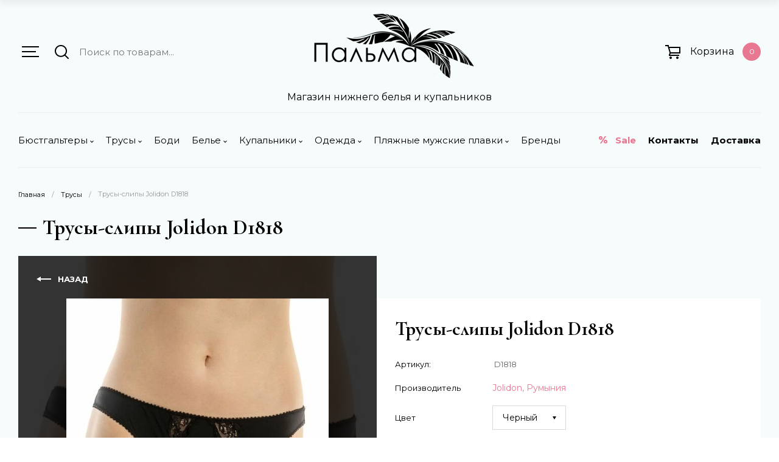

--- FILE ---
content_type: text/html; charset=utf-8
request_url: https://palmasalon.ru/magazin/product/trusy-slipy-jolidon-d1818
body_size: 24366
content:

	<!doctype html>
<html lang="ru">

<head>
	<meta charset="utf-8">
	<meta name="robots" content="all">
	<title>Трусы-слипы Jolidon D1818</title>
	<meta name="description" content="Трусы-слипы Jolidon D1818">
	<meta name="keywords" content="Трусы-слипы Jolidon D1818">
	<meta name="SKYPE_TOOLBAR" content="SKYPE_TOOLBAR_PARSER_COMPATIBLE">
	<meta name="viewport" content="width=device-width, initial-scale=1.0, maximum-scale=1.0, user-scalable=no">
	<meta name="format-detection" content="telephone=no">
	<meta http-equiv="x-rim-auto-match" content="none">
	
	<!-- JQuery -->
	<script src="/g/libs/jquery/1.10.2/jquery.min.js" charset="utf-8"></script>
	<!-- JQuery -->
	
	<!-- Common js -->
		<link rel="stylesheet" href="/g/css/styles_articles_tpl.css">
<meta name="yandex-verification" content="ac415df7bd5f0608" />
<meta name="google-site-verification" content="XcXgIrLJtFJt_zW3XwnC02OZujtE9rSoLN6KxQHJW54" />
<meta name="yandex-verification" content="ac415df7bd5f0608" />
<link rel='stylesheet' type='text/css' href='/shared/highslide-4.1.13/highslide.min.css'/>
<script type='text/javascript' src='/shared/highslide-4.1.13/highslide-full.packed.js'></script>
<script type='text/javascript'>
hs.graphicsDir = '/shared/highslide-4.1.13/graphics/';
hs.outlineType = null;
hs.showCredits = false;
hs.lang={cssDirection:'ltr',loadingText:'Загрузка...',loadingTitle:'Кликните чтобы отменить',focusTitle:'Нажмите чтобы перенести вперёд',fullExpandTitle:'Увеличить',fullExpandText:'Полноэкранный',previousText:'Предыдущий',previousTitle:'Назад (стрелка влево)',nextText:'Далее',nextTitle:'Далее (стрелка вправо)',moveTitle:'Передвинуть',moveText:'Передвинуть',closeText:'Закрыть',closeTitle:'Закрыть (Esc)',resizeTitle:'Восстановить размер',playText:'Слайд-шоу',playTitle:'Слайд-шоу (пробел)',pauseText:'Пауза',pauseTitle:'Приостановить слайд-шоу (пробел)',number:'Изображение %1/%2',restoreTitle:'Нажмите чтобы посмотреть картинку, используйте мышь для перетаскивания. Используйте клавиши вперёд и назад'};</script>

            <!-- 46b9544ffa2e5e73c3c971fe2ede35a5 -->
            <script src='/shared/s3/js/lang/ru.js'></script>
            <script src='/shared/s3/js/common.min.js'></script>
        <link rel='stylesheet' type='text/css' href='/shared/s3/css/calendar.css' /><link rel="icon" href="/favicon.png" type="image/png">

<!--s3_require-->
<link rel="stylesheet" href="/g/basestyle/1.0.1/user/user.css" type="text/css"/>
<link rel="stylesheet" href="/g/basestyle/1.0.1/user/user.blue.css" type="text/css"/>
<script type="text/javascript" src="/g/basestyle/1.0.1/user/user.js" async></script>
<!--/s3_require-->
	<!-- Common js -->
	
	<!-- Shop init -->
				
		
		
		
			<link rel="stylesheet" type="text/css" href="/g/shop2v2/default/css/theme.less.css">		
			<script type="text/javascript" src="/g/printme.js"></script>
		<script type="text/javascript" src="/g/shop2v2/default/js/tpl.js"></script>
		<script type="text/javascript" src="/g/shop2v2/default/js/baron.min.js"></script>
		
			<script type="text/javascript" src="/g/shop2v2/default/js/shop2.2.js"></script>
		
	<script type="text/javascript">shop2.init({"productRefs": {"1712883107":{"cveta_slovami_2":{"29002501":["2082348107"]},"cvet_parametr":{"28996301":["2082353707"],"28999501":["2082348107"],"101494301":["2082354707"]},"opisanie":{"a7e129565f2c522196defd5fe30acb56":["2082348107","2082353707","2082354707"]},"razmertrusy":{"23462101":["2082348107","2082353707","2082354707"]},"category_trusy":{"29010101":["2082348107"]},"razmertrusyfilter":{"58798901":["2082348107"]}},"1712853907":{"cvet_parametr":{"28996301":["2082316907"],"28999501":["2082332107"],"101494301":["2082317307"]},"dostupnye_cveta":{"\u0411\u0435\u0436\u0435\u0432\u044b\u0439, \u0428\u0430\u043c\u043f\u0430\u043d\u044c, \u0427\u0435\u0440\u043d\u044b\u0439":["2082316907","2082332107"]}},"1712870307":{"cvet_parametr":{"28996301":["2082334107"],"28999501":["2082334307"],"101494301":["2082333907"]},"dostupnye_cveta":{"\u0411\u0435\u0436\u0435\u0432\u044b\u0439, \u0428\u0430\u043c\u043f\u0430\u043d\u044c, \u0427\u0435\u0440\u043d\u044b\u0439":["2082333907","2082334307"]}},"1712872707":{"cvet_parametr":{"28996301":["2082336907"],"28999501":["2082336707"],"101494301":["2082337107"]},"dostupnye_cveta":{"\u0411\u0435\u0436\u0435\u0432\u044b\u0439, \u0428\u0430\u043c\u043f\u0430\u043d\u044c, \u0427\u0435\u0440\u043d\u044b\u0439":["2082336707","2082337107"]}},"1739182307":{"cvet_parametr":{"28996301":["2113451507"],"28999501":["2113459507"],"101494301":["2113396907"]},"dostupnye_cveta":{"\u0428\u0430\u043c\u043f\u0430\u043d\u044c, \u0427\u0435\u0440\u043d\u044b\u0439, \u0411\u0435\u0436\u0435\u0432\u044b\u0439":["2113396907","2113451507","2113459507"]}},"1739211307":{"cvet_parametr":{"28996301":["2113460107"],"28999501":["2113460507"],"101494301":["2113460307"]},"dostupnye_cveta":{"\u0428\u0430\u043c\u043f\u0430\u043d\u044c, \u0427\u0435\u0440\u043d\u044b\u0439, \u0411\u0435\u0436\u0435\u0432\u044b\u0439":["2113460107","2113460307","2113460507"]}},"1739215307":{"cvet_parametr":{"28996301":["2113467307"],"28999501":["2113466907"],"101494301":["2113467107"]},"dostupnye_cveta":{"\u0428\u0430\u043c\u043f\u0430\u043d\u044c, \u0427\u0435\u0440\u043d\u044b\u0439, \u0411\u0435\u0436\u0435\u0432\u044b\u0439":["2113466907","2113467107","2113467307"]}}},"apiHash": {"getPromoProducts":"7490baf3ce6237289572ad9c3d35249f","getSearchMatches":"8dbaa110b16ce4180a022c6385259c8a","getFolderCustomFields":"1ab7ef536cc3ad6a26a4786ce25ef0a8","getProductListItem":"b568eb1140ced8f8d63372820cbc7026","cartAddItem":"a1f719268ac6e6abb3cc0a4f28b2ec32","cartRemoveItem":"a9d30d4e9c8410c776e368595e94b76b","cartUpdate":"8396975bea67b25cca2aa99b4b69eb65","cartRemoveCoupon":"34184269f4684706f6a898087ba269fb","cartAddCoupon":"09f9a207c42dae872ce829a9386b73dc","deliveryCalc":"a6ea804d2b5075f6c7a0cd5845929044","printOrder":"c87a0b69c3ba4576ca7eb118157906d9","cancelOrder":"0c6f171607c7acbe3ca038044ec1810c","cancelOrderNotify":"998ab38ad25d756c030efee7ddf4ca02","repeatOrder":"52d1a25f59d7c6d513cfafcb920818b1","paymentMethods":"565ccf2f391ec22a3e19aed68e4762e7","compare":"cb00891b9d931cfc9269328e896f0224"},"hash": null,"verId": 2755651,"mode": "product","step": "","uri": "/magazin","IMAGES_DIR": "/d/","my": {"unique_values":true,"gr_hide_kinds":false,"on_shop2_btn":true,"show_sections":true,"lazy_load_subpages":true,"gr_filter_version":"global:womens-underwear-filter.tpl","gr_product_page_version":"global:womens-underwear-product.tpl","gr_product_template_name":"womens-underwear-product-list-thums.tpl","gr_collections_item":"global:womens-underwear-collections.tpl","gr_collections_blocks":"global:womens-underwear-collections-blocks.tpl","gr_product_item_desc":"global:womens-underwear-product-item-desc.tpl","gr_cart_page_version":"global:womens-underwear-cart.tpl","gr_main_blocks_version":"global:womens-underwear-main-blocks.tpl","buy_alias":"\u0412 \u043a\u043e\u0440\u0437\u0438\u043d\u0443","buy_mod":true,"buy_kind":true,"gr_auth_placeholder":false,"gr_show_collcetions_amount":true,"gr_kinds_slider":true,"gr_cart_titles":true,"gr_filter_remodal":true,"gr_filter_range_slider":false,"gr_search_range_slider":true,"gr_add_to_compare_text":"\u0421\u0440\u0430\u0432\u043d\u0438\u0442\u044c","gr_login_placeholered":true,"gr_show_titles":true,"gr_hide_list_params":true,"gr_prod_list_buy":"\u0412 \u043a\u043e\u0440\u0437\u0438\u043d\u0443","gr_h1_in_column":true,"gr_cart_reg_placeholder":true,"gr_cart_preview_version":"2.2.110-womens-underwear-cart-preview","gr_cart_preview_sum":"\u0418\u0442\u043e\u0433\u043e:","gr_show_options_text":"\u0412\u0441\u0435 \u043f\u0430\u0440\u0430\u043c\u0435\u0442\u0440\u044b","gr_cart_show_options_text":"\u0412\u0441\u0435 \u043f\u0430\u0440\u0430\u043c\u0435\u0442\u0440\u044b","gr_option_img_width":40,"gr_option_img_height":62,"gr_priselist_hidden":false,"hide_share":true,"modification":"\u0412\u0430\u0440\u0438\u0430\u043d\u0442\u044b \u0438\u0441\u043f\u043e\u043b\u043d\u0435\u043d\u0438\u044f","hide_vendor_in_list":true},"shop2_cart_order_payments": 1,"cf_margin_price_enabled": 0,"maps_yandex_key":"","maps_google_key":""});</script>
<style type="text/css">.product-item-thumb {width: 450px;}.product-item-thumb .product-image, .product-item-simple .product-image {height: 450px;width: 450px;}.product-item-thumb .product-amount .amount-title {width: 354px;}.product-item-thumb .product-price {width: 400px;}.shop2-product .product-side-l {width: 340px;}.shop2-product .product-image {height: 450px;width: 340px;}.shop2-product .product-thumbnails li {width: 103px;height: 103px;}</style>
	<!-- Shop init -->
	
	<!-- Custom styles -->
	<link rel="stylesheet" href="/g/libs/jqueryui/datepicker-and-slider/css/jquery-ui.css">
	<link rel="stylesheet" href="/g/libs/lightgallery/v1.2.19/lightgallery.css">
	<link rel="stylesheet" href="/g/libs/remodal/css/remodal.css">
	<link rel="stylesheet" href="/g/libs/remodal/css/remodal-default-theme.css">
	<link rel="stylesheet" href="/g/libs/waslide/css/waslide.css">
	
			<link rel="stylesheet" href="/g/libs/wow-animation/css/animate.css">
		<!-- Custom styles -->
	
	<!-- Custom js -->
	<script src="/g/libs/jquery-responsive-tabs/1.6.3/jquery.responsiveTabs.min.js" charset="utf-8"></script>
	<script src="/g/libs/jquery-match-height/0.7.2/jquery.matchHeight.min.js" charset="utf-8"></script>
	<script src="/g/libs/jqueryui/datepicker-and-slider/js/jquery-ui.min.js" charset="utf-8"></script>
	<script src="/g/libs/jqueryui/touch_punch/jquery.ui.touch_punch.min.js" charset="utf-8"></script>
	<script src="/g/templates/shop2/2.96.2/js/headroom.js"></script>
	<script src="/g/templates/shop2/widgets/js/timer.js" charset="utf-8"></script>
	<script src="/g/libs/flexmenu/1.4.2/flexmenu.min.modern.js" charset="utf-8"></script>
	<script src="/g/libs/lightgallery/v1.2.19/lightgallery.js" charset="utf-8"></script>
	<script src="/g/libs/jquery-slick/1.9.0/slick.min.js" charset="utf-8"></script>
	<script src="/g/libs/remodal/js/remodal.js" charset="utf-8"></script>
	<script src="/g/templates/shop2/2.66.2/js/jquery.columnizer.min.js" charset="utf-8"></script>
	<script src="/g/templates/shop2/widgets/js/instafeed.min.js"></script>
	<script src="/g/templates/shop2/2.110.2/womens-underwear/js/jquery.scrolly.js"></script>
	
			<script src="/g/libs/wow-animation/js/wow.min.js"></script>
		<!-- Custom js -->
	
	<!-- Site js -->
	<script src="/g/s3/misc/form/shop-form/shop-form-minimal.js" charset="utf-8"></script>
	<script src="/g/templates/shop2/2.110.2/womens-underwear/js/plugins.js" charset="utf-8"></script>
	<!-- Site js -->
	
	<link rel="icon" href="//palmasalon.ru/favicon.ico" type="image/x-icon">
	<link rel="shortcut icon" href="//palmasalon.ru/favicon.ico" type="image/x-icon">
	
							    <link rel="stylesheet" href="/t/v6200/images/theme0/theme.scss.css">
				
	<link rel="stylesheet" href="/t/v6200/images/css/site.addons.scss.css">
	<!-- Theme styles -->
	
	<!-- Main js -->
			<script src="/t/v6200/images/js/shop_main.js" charset="utf-8"></script>
			
	<script src="/t/v6200/images/site.addons.js"></script>
	<link rel="stylesheet" href="/t/v6200/images/site.addons.scss.css">
	
	<script src="/t/v6200/images/site.kinds.js"></script>
	<link rel="stylesheet" href="/t/v6200/images/site.kinds.scss.css">
	
	<link rel="canonical" href="https://palmasalon.ru"/>
<!-- Facebook Pixel Code -->
<script>
!function(f,b,e,v,n,t,s)
{if(f.fbq)return;n=f.fbq=function(){n.callMethod?
n.callMethod.apply(n,arguments):n.queue.push(arguments)};
if(!f._fbq)f._fbq=n;n.push=n;n.loaded=!0;n.version='2.0';
n.queue=[];t=b.createElement(e);t.async=!0;
t.src=v;s=b.getElementsByTagName(e)[0];
s.parentNode.insertBefore(t,s)}(window,document,'script',
'https://connect.facebook.net/en_US/fbevents.js');
 fbq('init', '139080831157362'); 
fbq('track', 'PageView');
</script>
<noscript>
 <img height="1" width="1" 
src="https://www.facebook.com/tr?id=139080831157362&ev=PageView
&noscript=1"/>
</noscript>
<!-- End Facebook Pixel Code -->

<!-- Yandex.Metrika counter -->
<script type="text/javascript" >
   (function(m,e,t,r,i,k,a){m[i]=m[i]||function(){(m[i].a=m[i].a||[]).push(arguments)};
   m[i].l=1*new Date();k=e.createElement(t),a=e.getElementsByTagName(t)[0],k.async=1,k.src=r,a.parentNode.insertBefore(k,a)})
   (window, document, "script", "https://mc.yandex.ru/metrika/tag.js", "ym");

   ym(76484821, "init", {
        clickmap:true,
        trackLinks:true,
        accurateTrackBounce:true,
        webvisor:true,
        ecommerce:"dataLayer"
   });
</script>
<noscript><div><img src="https://mc.yandex.ru/watch/76484821" style="position:absolute; left:-9999px;" alt="" /></div></noscript>
<!-- /Yandex.Metrika counter -->
	
</head>
<body class="body">
	<div class="wrapper product">
		<header role="banner" class="l-header">
			<div class="l-panel">
				<div class="l-panel__box">
					<div class="l-panel__left">
						<div data-remodal-target="l-folder" class="directory-button">
							<span>Каталог</span>
						</div>
					</div>
					<div class="l-panel__right">
						<span data-remodal-target="l-search-shop" class="p-search-button">&nbsp;</span>
																			                	<div  class="p-cart-button">
	                		<span class="p-cart-button__icon">&nbsp;</span>
							<span class="p-cart-button__amount">0</span>
						</div>
					</div>
				</div>
			</div>
			<div class="l-header__inner">
				<div class="top-line">
					<div class="top-line__contact">
													<div class="top-line__contact--box">
																	<div class="address">
										<span class="address__text">г. Москва</span>																			</div>
																																								<div class="close-button">
									<span>&nbsp;</span>
								</div>
							</div>
											</div>
					<div class="top-line__front-view">
						<div class="w-search">
							<span class="w-search__menu-button" data-remodal-target="l-folder" role="button">&nbsp;</span>
							<div class="w-search__box">
								<span class="w-search__button">&nbsp;</span>
								<form action="/magazin/search" method="get" class="search">
									<input id="search" maxlength="256" name="search_text" type="text" class="search__text" value="" placeholder="Поиск по товарам..."/>
									<span data-remodal-target="l-search-shop" class="s-search-button"><span>Параметры</span>&nbsp;</span>
									<button class="search__button">Искать</button>
									<span class="s-close-button">&nbsp;</span>
						    	<re-captcha data-captcha="recaptcha"
     data-name="captcha"
     data-sitekey="6LddAuIZAAAAAAuuCT_s37EF11beyoreUVbJlVZM"
     data-lang="ru"
     data-rsize="invisible"
     data-type="image"
     data-theme="light"></re-captcha></form>	
							</div>
						</div>
													<div class="company">
																											<a href="https://palmasalon.ru">
									 		<img src="/thumb/2/DPgoT3dvSHVfDPNX39sYyA/350r150/d/logo_b_t.png" alt="" title="">
									 	</a>
															        						        <div class="company__box">
						        							        					        				<span class="company__subtitle">Магазин нижнего белья и купальников</span>
				        									        </div>
						        							</div>
												
						<div class="l-block">
															
		<div id="shop2-cart-preview">
									<a href="#" class="panel-cart">
				<span class="panel-cart__title">Корзина</span>
				<span class="panel-cart__amount">0</span>
			</a>
			
			<div class="cart-preview-container hide">
				<div class="cart-preview-container__title">
					Корзина
					<span class="cart-preview-container__c-amount">0</span>
				</div>
			    <div class="cart-preview-container__items">
			        			    </div>
			    <div class="cart-preview-container__bottom">
			    	<div class="cart-preview-container__sum">
				        <div class="cart-preview-container__sum-title">Итого:</div>
				        <div class="cart-preview-container__sum-body">0 руб.</div>
				    </div>
				    <div class="cart-preview-container__btns">
				    	<button data-remodal-action="close" class="continue-button">Продолжить покупки</button>
				        <a href="/magazin/cart" class="cart-preview-container__order gr-button-2">
				            Оформить заказ
				        </a>
				        <a href="#" class="cart-preview-container__clear gr-button-1">
				            Очистить
				        </a>
				    </div>
			    </div>
			</div>
		</div>
		
							</div>
					</div>
				</div>
				<nav class="nav">
											<div class="nav__left">
							<ul class="nav-folder clear-list">
					            					                					            					                					                    					                    					                        <li class="has"><a href="/magazin/folder/byustgaltery"><span>Бюстгальтеры</span></a>
					                    					                    					                    					                					            					                					                    					                        					                            <ul>
					                        					                    					                    					                        <li class=""><a href="/magazin/folder/plotnaya-chashka-1"><span>Плотная чашка</span></a>
					                    					                    					                    					                					            					                					                    					                        					                            </li>
					                            					                        					                    					                    					                        <li class=""><a href="/magazin/folder/myagkaya-chashka"><span>Мягкая чашка</span></a>
					                    					                    					                    					                					            					                					                    					                        					                            </li>
					                            					                        					                    					                    					                        <li class=""><a href="/magazin/folder/push-ap"><span>Пуш-ап</span></a>
					                    					                    					                    					                					            					                					                    					                        					                            </li>
					                            					                        					                    					                    					                        <li class=""><a href="/magazin/folder/besshovnye"><span>Бесшовные</span></a>
					                    					                    					                    					                					            					                					                    					                        					                            </li>
					                            					                        					                    					                    					                        <li class=""><a href="/magazin/folder/transformery"><span>Без косточек</span></a>
					                    					                    					                    					                					            					                					                    					                        					                            </li>
					                            					                        					                    					                    					                        <li class=""><a href="/magazin/folder/kruzhevnye"><span>Кружевные</span></a>
					                    					                    					                    					                					            					                					                    					                        					                            </li>
					                            					                        					                    					                    					                        <li class=""><a href="/magazin/folder/spejsery"><span>Спейсеры</span></a>
					                    					                    					                    					                					            					                					                    					                        					                            </li>
					                            					                        					                    					                    					                        <li class=""><a href="/magazin/folder/bando-1"><span>Бандо</span></a>
					                    					                    					                    					                					            					                					                    					                        					                            </li>
					                            					                        					                    					                    					                        <li class=""><a href="/magazin/folder/byuste"><span>Бюстье</span></a>
					                    					                    					                    					                					            					                					                    					                        					                            </li>
					                            					                        					                    					                    					                        <li class=""><a href="/magazin/folder/bralety"><span>Бралеты</span></a>
					                    					                    					                    					                					            					                					                    					                        					                            </li>
					                            					                        					                    					                    					                        <li class=""><a href="/magazin/folder/sportivnye"><span>Спортивные</span></a>
					                    					                    					                    					                					            					                					                    					                        					                            </li>
					                            					                                </ul>
					                                </li>
					                            					                        					                    					                    					                        <li class="has"><a href="/magazin/folder/trusyy"><span>Трусы</span></a>
					                    					                    					                    					                					            					                					                    					                        					                            <ul>
					                        					                    					                    					                        <li class=""><a href="/magazin/folder/vysokie"><span>Высокие</span></a>
					                    					                    					                    					                					            					                					                    					                        					                            </li>
					                            					                        					                    					                    					                        <li class=""><a href="/magazin/folder/stringi"><span>Стринги</span></a>
					                    					                    					                    					                					            					                					                    					                        					                            </li>
					                            					                        					                    					                    					                        <li class=""><a href="/magazin/folder/bikini-i-braziliana"><span>Бикини и бразилиана</span></a>
					                    					                    					                    					                					            					                					                    					                        					                            </li>
					                            					                        					                    					                    					                        <li class=""><a href="/magazin/folder/hipstery-i-shorty"><span>Хипстеры и шорты</span></a>
					                    					                    					                    					                					            					                					                    					                        					                            </li>
					                            					                        					                    					                    					                        <li class=""><a href="/magazin/folder/slipy"><span>Слипы</span></a>
					                    					                    					                    					                					            					                					                    					                        					                            </li>
					                            					                        					                    					                    					                        <li class=""><a href="/magazin/folder/kruzhevnye-1"><span>Кружевные трусы</span></a>
					                    					                    					                    					                					            					                					                    					                        					                            </li>
					                            					                        					                    					                    					                        <li class=""><a href="/magazin/folder/hlopkovye-1"><span>Хлопковые трусы</span></a>
					                    					                    					                    					                					            					                					                    					                        					                            </li>
					                            					                        					                    					                    					                        <li class=""><a href="/magazin/folder/besshovnye-2"><span>Бесшовные трусы</span></a>
					                    					                    					                    					                					            					                					                    					                        					                            </li>
					                            					                                </ul>
					                                </li>
					                            					                        					                    					                    					                        <li class=""><a href="/magazin/folder/bodi"><span>Боди</span></a>
					                    					                    					                    					                					            					                					                    					                        					                            </li>
					                            					                        					                    					                    					                        <li class="has"><a href="/magazin/folder/bele"><span>Белье</span></a>
					                    					                    					                    					                					            					                					                    					                        					                            <ul>
					                        					                    					                    					                        <li class=""><a href="/magazin/folder/korrektiruyushchee"><span>Корректирующее</span></a>
					                    					                    					                    					                					            					                					                    					                        					                            </li>
					                            					                        					                    					                    					                        <li class=""><a href="/magazin/folder/kruzhevnoe"><span>Кружевное</span></a>
					                    					                    					                    					                					            					                					                    					                        					                            </li>
					                            					                        					                    					                    					                        <li class=""><a href="/magazin/folder/hlopkovoe"><span>Хлопковое</span></a>
					                    					                    					                    					                					            					                					                    					                        					                            </li>
					                            					                        					                    					                    					                        <li class=""><a href="/magazin/folder/topy-i-bralety"><span>Топы и бралеты</span></a>
					                    					                    					                    					                					            					                					                    					                        					                            </li>
					                            					                        					                    					                    					                        <li class=""><a href="/magazin/folder/pizhamy-1"><span>Пижамы женские</span></a>
					                    					                    					                    					                					            					                					                    					                        					                            </li>
					                            					                        					                    					                    					                        <li class=""><a href="/magazin/folder/nochnye-rubashki"><span>Ночные рубашки</span></a>
					                    					                    					                    					                					            					                					                    					                        					                            </li>
					                            					                        					                    					                    					                        <li class=""><a href="/magazin/folder/kolgotki-i-chulki"><span>Колготки и чулки</span></a>
					                    					                    					                    					                					            					                					                    					                        					                            </li>
					                            					                        					                    					                    					                        <li class=""><a href="/magazin/folder/muzhskoe"><span>Мужское</span></a>
					                    					                    					                    					                					            					                					                    					                        					                            </li>
					                            					                        					                    					                    					                        <li class=""><a href="/magazin/folder/poyasa-dlya-chulok"><span>Пояса для чулок</span></a>
					                    					                    					                    					                					            					                					                    					                        					                            </li>
					                            					                        					                    					                    					                        <li class=""><a href="/magazin/folder/pizhamy"><span>Халаты</span></a>
					                    					                    					                    					                					            					                					                    					                        					                            </li>
					                            					                        					                    					                    					                        <li class=""><a href="/magazin/folder/pizhamy-zhenskie"><span>Пижамы мужские</span></a>
					                    					                    					                    					                					            					                					                    					                        					                            </li>
					                            					                                </ul>
					                                </li>
					                            					                        					                    					                    					                        <li class="has"><a href="/magazin/folder/kupalnikii"><span>Купальники</span></a>
					                    					                    					                    					                					            					                					                    					                        					                            <ul>
					                        					                    					                    					                        <li class=""><a href="/magazin/folder/slitnye"><span>Слитные</span></a>
					                    					                    					                    					                					            					                					                    					                        					                            </li>
					                            					                        					                    					                    					                        <li class=""><a href="/magazin/folder/razdelnye"><span>Раздельные</span></a>
					                    					                    					                    					                					            					                					                    					                        					                            </li>
					                            					                        					                    					                    					                        <li class=""><a href="/magazin/folder/tankini"><span>Танкини</span></a>
					                    					                    					                    					                					            					                					                    					                        					                            </li>
					                            					                        					                    					                    					                        <li class=""><a href="/magazin/folder/monokini"><span>Монокини</span></a>
					                    					                    					                    					                					            					                					                    					                        					                            </li>
					                            					                        					                    					                    					                        <li class=""><a href="/magazin/folder/bando"><span>Бандо купальники</span></a>
					                    					                    					                    					                					            					                					                    					                        					                            </li>
					                            					                        					                    					                    					                        <li class=""><a href="/magazin/folder/plotnaya-chashka"><span>Плотная чашечка</span></a>
					                    					                    					                    					                					            					                					                    					                        					                            </li>
					                            					                        					                    					                    					                        <li class=""><a href="/magazin/folder/myagkaya-chashka-1"><span>Мягкая чашечка</span></a>
					                    					                    					                    					                					            					                					                    					                        					                            </li>
					                            					                        					                    					                    					                        <li class=""><a href="/magazin/folder/push-ap-1"><span>Push-up</span></a>
					                    					                    					                    					                					            					                					                    					                        					                            </li>
					                            					                        					                    					                    					                        <li class=""><a href="/magazin/folder/plyazhnaya-odezhda"><span>Пляжная одежда</span></a>
					                    					                    					                    					                					            					                					                    					                        					                            </li>
					                            					                                </ul>
					                                </li>
					                            					                        					                    					                    					                        <li class="has"><a href="/magazin/folder/odezhda"><span>Одежда</span></a>
					                    					                    					                    					                					            					                					                    					                        					                            <ul>
					                        					                    					                    					                        <li class=""><a href="/magazin/folder/platya"><span>Платья</span></a>
					                    					                    					                    					                					            					                					                    					                        					                            </li>
					                            					                        					                    					                    					                        <li class=""><a href="/magazin/folder/futbolki"><span>Футболки</span></a>
					                    					                    					                    					                					            					                					                    					                        					                            </li>
					                            					                        					                    					                    					                        <li class=""><a href="/magazin/folder/rubashki"><span>Рубашки</span></a>
					                    					                    					                    					                					            					                					                    					                        					                            </li>
					                            					                        					                    					                    					                        <li class=""><a href="/magazin/folder/bryuki"><span>Брюки</span></a>
					                    					                    					                    					                					            					                					                    					                        					                            </li>
					                            					                        					                    					                    					                        <li class=""><a href="/magazin/folder/svitera"><span>Свитера</span></a>
					                    					                    					                    					                					            					                					                    					                        					                            </li>
					                            					                        					                    					                    					                        <li class=""><a href="/magazin/folder/vodolazki"><span>Водолазки</span></a>
					                    					                    					                    					                					            					                					                    					                        					                            </li>
					                            					                        					                    					                    					                        <li class=""><a href="/magazin/folder/kardigany"><span>Кардиганы</span></a>
					                    					                    					                    					                					            					                					                    					                        					                            </li>
					                            					                        					                    					                    					                        <li class=""><a href="/magazin/folder/sportivnye-kostyumy-2"><span>Шапки</span></a>
					                    					                    					                    					                					            					                					                    					                        					                            </li>
					                            					                        					                    					                    					                        <li class=""><a href="/magazin/folder/sportivnye-kostyumy-5"><span>Джинсы</span></a>
					                    					                    					                    					                					            					                					                    					                        					                            </li>
					                            					                        					                    					                    					                        <li class=""><a href="/magazin/folder/platya-1"><span>Пиджаки</span></a>
					                    					                    					                    					                					            					                					                    					                        					                            </li>
					                            					                                </ul>
					                                </li>
					                            					                        					                    					                    					                        <li class="has"><a href="/magazin/folder/plyazhnye-muzhskie-plavki"><span>Пляжные мужские плавки</span></a>
					                    					                    					                    					                					            					                					                    					                        					                            <ul>
					                        					                    					                    					                        <li class=""><a href="/magazin/folder/shorty-1"><span>Шорты</span></a>
					                    					                    					                    					                					            					                					                    					                        					                            </li>
					                            					                        					                    					                    					                        <li class=""><a href="/magazin/folder/boksery-2"><span>Боксеры</span></a>
					                    					                    					                    					                					            					                					                    					                        					                            </li>
					                            					                        					                    					                    					                        <li class=""><a href="/magazin/folder/plavki"><span>Плавки</span></a>
					                    					                    					                    					                					            					                					                    					                        					                            </li>
					                            					                                </ul>
					                                </li>
					                            					                        					                    					                    					                        <li class=""><a href="/magazin/folder/brendy-1"><span>Бренды</span></a>
					                    					                    					                    					                					            					            </li>
					        </ul>
					        						</div>
																<div class="nav__right">
							<div class="c-icon-nav">
								
																
																	<div class="c-icon-nav__item">
																					<div class="c-icon-nav__icon">
												<a href="/magazin/folder/sale">
																											<svg width="14" height="12" fill="none" xmlns="http://www.w3.org/2000/svg"><path fill-rule="evenodd" clip-rule="evenodd" d="M8 9a3 3 0 106 0 3 3 0 00-6 0zm4 0a1 1 0 11-2 0 1 1 0 012 0zM0 3a3 3 0 106 0 3 3 0 00-6 0zm4 0a1 1 0 11-2 0 1 1 0 012 0zM12.118 0l-8 12H1.882l8-12h2.236z" fill="#000"/></svg>
																									</a>
											</div>
																															<a href="/magazin/folder/sale" class="c-icon-nav__link">Sale</a>
																			</div>
																	<div class="c-icon-nav__item">
																															<a href="/kontakty" class="c-icon-nav__link">Контакты</a>
																			</div>
																	<div class="c-icon-nav__item">
																															<a href="/dostavka" class="c-icon-nav__link">Доставка</a>
																			</div>
															</div>
						</div>
									</nav>
			</div>
					</header> <!-- .site-header -->
						<section class="l-content">
			<div class="l-content__container l-content__container--product">
									<div class="l-path">
						
<div class="site-path" data-url="/"><a href="/">Главная</a> <span>/</span> <a href="/magazin/folder/trusyy">Трусы</a> <span>/</span> Трусы-слипы Jolidon D1818</div>						<h1>Трусы-слипы Jolidon D1818</h1>
					</div>
								
								<main role="main" class="c-main">	
	<div class="shop2-cookies-disabled shop2-warning hide"></div>
	
	
	
		
							
			
							
			
							
			
		
				
		
					
				

<div class="card-page">
	<div class="card-page__pic wow fadeInUp" data-wow-offset = "100" data-wow-iteration = "1" style="background-image: url(/thumb/2/qWVIHL60opdYAsrLmXJEMw/600r600/d/d1818-b-1.jpg);">
				<a onclick="javascript:history.back(); return false;" href="javascript:void(0);" class="shop2-btn-back">Назад</a>
	</div>
	<div class="card-page__holder">
		<div class="card-page__top">
			<div class="card-page__left">
				
				<div class="card-slider horizontal">
					
											<div class="card-slider__flags">
		                    <div class="product-flags">
		                        <div class="product-flags__left">
		                            		                            		                        </div>
		                        <div class="product-flags__right">
		                            		                        </div>
		                    </div>
		                </div>
	                 <!-- .card-slider__flags -->

					<div class="card-slider__items ">
						<div class="card-slider__item">
							<div class="card-slider__image">
																	<a href="/d/d1818-b-1.jpg" style="background-image: url(/thumb/2/QhaxmmFJ0d3OrWdFmJIDRQ/720r720/d/d1818-b-1.jpg);">
										<img src="/thumb/2/QhaxmmFJ0d3OrWdFmJIDRQ/720r720/d/d1818-b-1.jpg" alt="Трусы-слипы Jolidon D1818" title="Трусы-слипы Jolidon D1818" />
									</a>
															</div>
						</div>
																					<div class="card-slider__item">
									<div class="card-slider__image">
										<a href="/d/d1818-b-2.jpg" style="background-image: url(/thumb/2/AN6U7PF-lRr7BXcGuvJ4nQ/720r720/d/d1818-b-2.jpg" alt="D1818-b-2);">
											<img src="/thumb/2/AN6U7PF-lRr7BXcGuvJ4nQ/720r720/d/d1818-b-2.jpg" alt="D1818-b-2" />
										</a>
									</div>
								</div>
																		</div>
				</div> <!-- .card-slider -->
			</div>
			<div class="card-page__right-wr">
				<div class="card-page__right">
					<div class="card-page__right--box">
						<form method="post" action="/magazin?mode=cart&amp;action=add" accept-charset="utf-8" class="shop2-product">
	
							<div class="shop2-product__inner">
								<input type="hidden" name="kind_id" value="2082348107"/>
								<input type="hidden" name="product_id" value="1712883107"/>
								<input type="hidden" name="meta" value='{&quot;cveta_slovami_2&quot;:[&quot;29002501&quot;],&quot;cvet_parametr&quot;:&quot;28999501&quot;,&quot;opisanie&quot;:&quot;\u0416\u0435\u043d\u0441\u043a\u0438\u0435 \u0442\u0440\u0443\u0441\u044b-\u0441\u043b\u0438\u043f\u044b \u0441 \u043d\u0438\u0437\u043a\u043e\u0439 \u043f\u043e\u0441\u0430\u0434\u043a\u043e\u0439 \u0438 \u0443\u0437\u043a\u0438\u043c \u0431\u043e\u0447\u043a\u043e\u043c. \u0418\u0437\u0434\u0435\u043b\u0438\u0435 \u0434\u0435\u043a\u043e\u0440\u0438\u0440\u043e\u0432\u0430\u043d\u043e \u043a\u0440\u0443\u0436\u0435\u0432\u043e\u043c. \u0421\u0442\u0440\u0430\u043d\u0430 \u0431\u0440\u0435\u043d\u0434\u0430: \u0420\u0443\u043c\u044b\u043d\u0438\u044f.&quot;,&quot;razmertrusy&quot;:[&quot;23462101&quot;],&quot;category_trusy&quot;:[&quot;29010101&quot;,&quot;29010301&quot;],&quot;razmertrusyfilter&quot;:[&quot;58798901&quot;]}'/>
								
																	<div class="product-name">
										<h1>Трусы-слипы Jolidon D1818</h1>
									</div>
																								<div class="shop2-product__top">
					                
	
					
	
	
					<div class="shop2-product-article"><span>Артикул:</span> D1818</div>
	
														                </div>
												                    <div class="shop2-product__vendor">
				                        <a href="/magazin/vendor">Jolidon, Румыния</a>
				                    </div>
				                					            <div class="shop2-product__options">
					            	

 
	
		
					<div class="shop2-product-options">
			<div class="option-item even vendor_option_item"><div class="option-title">Производитель</div><div class="option-body"><a href="/magazin/vendor/jolidon-rumyniya">Jolidon, Румыния</a></div></div><div class="option-item del_thumbs  odd type-select"  data-option-type="select"><div class="option-title">Цвет</div><div class="option-body gr-field-style"><select name="cf_cvet_parametr" class="shop2-cf small-field"><option  value="28996301" data-name="cvet_parametr" data-value="28996301" data-kinds="2082353707" >Бежевый</option><option  value="28999501" data-name="cvet_parametr" data-value="28999501" data-kinds="2082348107" selected="selected">Черный</option><option  value="101494301" data-name="cvet_parametr" data-value="101494301" data-kinds="2082354707" >Шампань</option></select></div></div><div class="option-item  even"  data-option-type="textarea"><div class="option-title">Описание</div><div class="option-body">Женские трусы-слипы с низкой посадкой и узким бочком. Изделие декорировано кружевом. Страна бренда: Румыния.</div></div><div class="option-item  odd"  data-option-type="multiselect"><div class="option-title">Размер (RU)</div><div class="option-body">L</div></div>
		</div>
			
														            </div>
								<div class="form-additional">
									
															            	<a href="/opredelit-razmer" class="shop2-product__links" target="_blank">Таблица размеров</a>
						            						            
																			<div class="card-amount">
											<div class="card-amount__title">Кол-во</div>
											
				
	<div class="product-amount">
					<div class="amount-title">Количество:</div>
							<div class="shop2-product-amount">
				<button type="button" class="amount-minus">&#8722;</button><input type="text" name="amount" data-kind="2082348107" data-max="100" data-min="1" data-multiplicity="" maxlength="4" value="1" /><button type="button" class="amount-plus">&#43;</button>
			</div>
						</div>
										</div>
										<div class="product-price">
											<div class="product-price__title">Цена</div>
											<div class="product-price__holder">
												<div class="product-price__box">
														
														<div class="price-current">
		<strong>990</strong>
				руб.			</div>
												</div>
												
											</div>
										</div>
										
			<button class="shop-product-btn type-3 buy" type="submit">
			<span>В корзину</span>
		</button>
	
<input type="hidden" value="Трусы-слипы Jolidon D1818" name="product_name" />
<input type="hidden" value="https:///magazin/product/trusy-slipy-jolidon-d1818" name="product_link" />																										</div>
															</div>
						<re-captcha data-captcha="recaptcha"
     data-name="captcha"
     data-sitekey="6LddAuIZAAAAAAuuCT_s37EF11beyoreUVbJlVZM"
     data-lang="ru"
     data-rsize="invisible"
     data-type="image"
     data-theme="light"></re-captcha></form><!-- Product -->
					</div>
				</div>
			</div>
		</div>
	</div>
	<div class="card-page__bottom">
		<div class="card-page__bottom--desc wow fadeInUp" data-wow-offset = "100" data-wow-iteration = "1">
			<div class="card-page__bottom--desc-box">
									



	<div id="product-tabs" class="shop-product-data">
									<ul class="shop-product-data__nav">
					<li class="active-tab"><a href="#shop2-tabs-1">Параметры</a></li>
				</ul>
			
						<div class="shop-product-data__desc">

								
																<div class="desc-area params_block active-area" id="shop2-tabs-1">
								<div class="shop2-product-params"><div class="param-item even" data-param-type="select"><div class="param-title">Цвет</div><div class="param-body">Черный</div></div><div class="param-item odd" data-param-type="textarea"><div class="param-title">Описание</div><div class="param-body">Женские трусы-слипы с низкой посадкой и узким бочком. Изделие декорировано кружевом. Страна бренда: Румыния.</div></div><div class="param-item even" data-param-type="multiselect"><div class="param-title">Размер (RU)</div><div class="param-body">L</div></div></div>
							</div>
													
				
                

			</div><!-- Product Desc -->
		
			</div>
				
								
				<div class="card-page__bottom--back-btn">
										<a onclick="javascript:history.back(); return false;" href="javascript:void(0);" class="shop2-btn-back">Назад</a>
				</div>
			</div>
		</div>

		
        
            <h4 class="shop2-product-folders-header">Находится в разделах</h4>
        <div class="shop2-product-folders"><a href="/magazin/folder/trusyy">Трусы<span></span></a><a href="/magazin/folder/slipy">Слипы<span></span></a><a href="/magazin/folder/kruzhevnye-1">Кружевные трусы<span></span></a></div>
    
		
					

	<div class="collections-kinds">
		<div class="collections__inner">
			<div class="kinds-block collections_block collections_kinds_block">
				<div class="kinds-block__title">Варианты исполнения</div>
				<div class="kinds-block__items2 kinds_slider2" data-autoplay="0">
					

	
<div class="kind-item">
			<form method="post" action="/magazin?mode=cart&amp;action=add" accept-charset="utf-8" class="kind-item__inner">
			<input type="hidden" name="kind_id" value="2082353707" />
			<input type="hidden" name="product_id" value="1712883107" />
			<input type="hidden" name="meta" value="{&quot;cvet_parametr&quot;:&quot;28996301&quot;,&quot;opisanie&quot;:&quot;\u0416\u0435\u043d\u0441\u043a\u0438\u0435 \u0442\u0440\u0443\u0441\u044b-\u0441\u043b\u0438\u043f\u044b \u0441 \u043d\u0438\u0437\u043a\u043e\u0439 \u043f\u043e\u0441\u0430\u0434\u043a\u043e\u0439 \u0438 \u0443\u0437\u043a\u0438\u043c \u0431\u043e\u0447\u043a\u043e\u043c. \u0418\u0437\u0434\u0435\u043b\u0438\u0435 \u0434\u0435\u043a\u043e\u0440\u0438\u0440\u043e\u0432\u0430\u043d\u043e \u043a\u0440\u0443\u0436\u0435\u0432\u043e\u043c. \u0421\u0442\u0440\u0430\u043d\u0430 \u0431\u0440\u0435\u043d\u0434\u0430: \u0420\u0443\u043c\u044b\u043d\u0438\u044f.&quot;,&quot;razmertrusy&quot;:[&quot;23462101&quot;,&quot;23462301&quot;]}" />
							<div class="kind-item__top">

				<div class="kind-image">
																		<a href="/magazin/product/trusy-slipy-jolidon-d1818-2">
								<img src="/thumb/2/cb_ccpiQyGsIXpXgLebOog/600r600/d/d1818-be-1.jpg" alt="" />
							</a>
															</div>

				<div class="kind-name">
					<a href="/magazin/product/trusy-slipy-jolidon-d1818-2">Трусы-слипы Jolidon D1818</a>
				</div>

				
					                <div class="kind-vendor">
	                    <a href="/magazin/vendor/jolidon-rumyniya">Jolidon, Румыния</a>
	                </div>
	            
								<div class="qwe">
					<div class="shop2-product-params"><div class="param-item odd" data-param-type="select"><div class="param-title">Цвет</div><div class="param-body">Бежевый</div></div><div class="param-item odd" data-param-type="multiselect"><div class="param-title">Размер (RU)</div><div class="param-body">L / XL</div></div></div>				</div>
							</div>
			<div class="kind-item__bottom">

									<div class="kind-price">
							
							<div class="price-current">
		<strong>990</strong>
				руб.			</div>
					</div>
				
									
				
	<div class="product-amount">
					<div class="amount-title">Количество:</div>
							<div class="shop2-product-amount">
				<button type="button" class="amount-minus">&#8722;</button><input type="text" name="amount" data-kind="2082348107" data-max="100" data-min="1" data-multiplicity="" maxlength="4" value="1" /><button type="button" class="amount-plus">&#43;</button>
			</div>
						</div>
								
										
			<button class="shop-product-btn type-2 buy" type="submit">
			<span>В корзину</span>
		</button>
	
<input type="hidden" value="Трусы-слипы Jolidon D1818" name="product_name" />
<input type="hidden" value="https:///magazin/product/trusy-slipy-jolidon-d1818-2" name="product_link" />							</div>
			
			<re-captcha data-captcha="recaptcha"
     data-name="captcha"
     data-sitekey="6LddAuIZAAAAAAuuCT_s37EF11beyoreUVbJlVZM"
     data-lang="ru"
     data-rsize="invisible"
     data-type="image"
     data-theme="light"></re-captcha></form>
	</div>

	
<div class="kind-item">
			<form method="post" action="/magazin?mode=cart&amp;action=add" accept-charset="utf-8" class="kind-item__inner">
			<input type="hidden" name="kind_id" value="2082354707" />
			<input type="hidden" name="product_id" value="1712883107" />
			<input type="hidden" name="meta" value="{&quot;cvet_parametr&quot;:&quot;101494301&quot;,&quot;opisanie&quot;:&quot;\u0416\u0435\u043d\u0441\u043a\u0438\u0435 \u0442\u0440\u0443\u0441\u044b-\u0441\u043b\u0438\u043f\u044b \u0441 \u043d\u0438\u0437\u043a\u043e\u0439 \u043f\u043e\u0441\u0430\u0434\u043a\u043e\u0439 \u0438 \u0443\u0437\u043a\u0438\u043c \u0431\u043e\u0447\u043a\u043e\u043c. \u0418\u0437\u0434\u0435\u043b\u0438\u0435 \u0434\u0435\u043a\u043e\u0440\u0438\u0440\u043e\u0432\u0430\u043d\u043e \u043a\u0440\u0443\u0436\u0435\u0432\u043e\u043c. \u0421\u0442\u0440\u0430\u043d\u0430 \u0431\u0440\u0435\u043d\u0434\u0430: \u0420\u0443\u043c\u044b\u043d\u0438\u044f.&quot;,&quot;razmertrusy&quot;:[&quot;23461901&quot;,&quot;23462101&quot;]}" />
							<div class="kind-item__top">

				<div class="kind-image">
																		<a href="/magazin/product/trusy-slipy-jolidon-d1818-4">
								<img src="/thumb/2/IxJPXiAu9lwL9jFgcpCe8Q/600r600/d/d1818-v-1.jpg" alt="" />
							</a>
															</div>

				<div class="kind-name">
					<a href="/magazin/product/trusy-slipy-jolidon-d1818-4">Трусы-слипы Jolidon D1818</a>
				</div>

				
					                <div class="kind-vendor">
	                    <a href="/magazin/vendor/jolidon-rumyniya">Jolidon, Румыния</a>
	                </div>
	            
								<div class="qwe">
					<div class="shop2-product-params"><div class="param-item even" data-param-type="select"><div class="param-title">Цвет</div><div class="param-body">Шампань</div></div><div class="param-item even" data-param-type="multiselect"><div class="param-title">Размер (RU)</div><div class="param-body">M / L</div></div></div>				</div>
							</div>
			<div class="kind-item__bottom">

									<div class="kind-price">
							
							<div class="price-current">
		<strong>990</strong>
				руб.			</div>
					</div>
				
									
				
	<div class="product-amount">
					<div class="amount-title">Количество:</div>
							<div class="shop2-product-amount">
				<button type="button" class="amount-minus">&#8722;</button><input type="text" name="amount" data-kind="2082348107" data-max="100" data-min="1" data-multiplicity="" maxlength="4" value="1" /><button type="button" class="amount-plus">&#43;</button>
			</div>
						</div>
								
										
			<button class="shop-product-btn type-2 buy" type="submit">
			<span>В корзину</span>
		</button>
	
<input type="hidden" value="Трусы-слипы Jolidon D1818" name="product_name" />
<input type="hidden" value="https:///magazin/product/trusy-slipy-jolidon-d1818-4" name="product_link" />							</div>
			
			<re-captcha data-captcha="recaptcha"
     data-name="captcha"
     data-sitekey="6LddAuIZAAAAAAuuCT_s37EF11beyoreUVbJlVZM"
     data-lang="ru"
     data-rsize="invisible"
     data-type="image"
     data-theme="light"></re-captcha></form>
	</div>
				</div>
				<div class="kinds-block__arrows kinds-block__arrows2"></div>
			</div>
		</div>
	</div>


<div class="collections">
	<div class="collections__inner">
					<div class="kinds-block collections_block wow fadeInUp" data-wow-offset = "100" data-wow-iteration = "1">
									<div class="kinds-block__title">
													Рекомендуемые
											</div>
					<div class="kinds-block__items kinds_slider" data-autoplay="0">
																					
<div class="kind-item">
			<form method="post" action="/magazin?mode=cart&amp;action=add" accept-charset="utf-8" class="product-item shop2-product-item kind-item__inner">
			<input type="hidden" name="kind_id" value="2082316907" />
			<input type="hidden" name="product_id" value="1712853907" />
			<input type="hidden" name="meta" value="{&quot;cvet_parametr&quot;:28996301,&quot;dostupnye_cveta&quot;:&quot;\u0411\u0435\u0436\u0435\u0432\u044b\u0439, \u0428\u0430\u043c\u043f\u0430\u043d\u044c, \u0427\u0435\u0440\u043d\u044b\u0439&quot;}" />
							<div class="kind-item__top">

				<div class="kind-image">
																		<a href="/magazin/product/byustgalter-jolidon-1818d">
								<img src="/thumb/2/6YneqvAaTrTjD9xvB6EcNQ/600r600/d/1818-be-1.webp" alt="" />
							</a>
															</div>

				<div class="kind-name">
					<a href="/magazin/product/byustgalter-jolidon-1818d">Бюстгальтер Jolidon 1818D</a>
				</div>

				
					                <div class="kind-vendor">
	                    <a href="/magazin/vendor/jolidon-rumyniya">Jolidon, Румыния</a>
	                </div>
	            				<div class="qwe">
														

 
	
		
					<div class="shop2-product-options">
			<div class="option-item odd type-select" data-option-type="select"><div class="option-title">Цвет</div><div class="option-body gr-field-style"><select name="cf_cvet_parametr" class="shop2-cf small-field"><option  value="28996301" data-name="cvet_parametr" data-value="28996301" data-kinds="2082316907" selected="selected">Бежевый</option><option  value="28999501" data-name="cvet_parametr" data-value="28999501" data-kinds="2082332107" >Черный</option><option  value="101494301" data-name="cvet_parametr" data-value="101494301" data-kinds="2082317307" >Шампань</option></select></div></div>
		</div>
			
								</div>
			</div>
			<div class="kind-item__bottom">

									<div class="kind-price">
							
							<div class="price-current">
		<strong>2&nbsp;500</strong>
				руб.			</div>
					</div>
				
									
				
	<div class="product-amount">
					<div class="amount-title">Количество:</div>
							<div class="shop2-product-amount">
				<button type="button" class="amount-minus">&#8722;</button><input type="text" name="amount" data-kind="2082348107" data-max="100" data-min="1" data-multiplicity="" maxlength="4" value="1" /><button type="button" class="amount-plus">&#43;</button>
			</div>
						</div>
								
										
			<button class="shop-product-btn type-2 buy" type="submit">
			<span>В корзину</span>
		</button>
	
<input type="hidden" value="Бюстгальтер Jolidon 1818D" name="product_name" />
<input type="hidden" value="https:///magazin/product/byustgalter-jolidon-1818d" name="product_link" />							</div>
			
			<re-captcha data-captcha="recaptcha"
     data-name="captcha"
     data-sitekey="6LddAuIZAAAAAAuuCT_s37EF11beyoreUVbJlVZM"
     data-lang="ru"
     data-rsize="invisible"
     data-type="image"
     data-theme="light"></re-captcha></form>
	</div>																					
<div class="kind-item">
			<form method="post" action="/magazin?mode=cart&amp;action=add" accept-charset="utf-8" class="product-item shop2-product-item kind-item__inner">
			<input type="hidden" name="kind_id" value="2082333907" />
			<input type="hidden" name="product_id" value="1712870307" />
			<input type="hidden" name="meta" value="{&quot;cvet_parametr&quot;:101494301,&quot;dostupnye_cveta&quot;:&quot;\u0411\u0435\u0436\u0435\u0432\u044b\u0439, \u0428\u0430\u043c\u043f\u0430\u043d\u044c, \u0427\u0435\u0440\u043d\u044b\u0439&quot;}" />
							<div class="kind-item__top">

				<div class="kind-image">
																		<a href="/magazin/product/byustgalter-jolidon-1818d-5">
								<img src="/thumb/2/wiNbYVmFoL06rZtZdt52SA/600r600/d/1818-v-1.jpg" alt="" />
							</a>
															</div>

				<div class="kind-name">
					<a href="/magazin/product/byustgalter-jolidon-1818d-5">Бюстгальтер Jolidon 1818D</a>
				</div>

				
					                <div class="kind-vendor">
	                    <a href="/magazin/vendor/jolidon-rumyniya">Jolidon, Румыния</a>
	                </div>
	            				<div class="qwe">
														

 
	
		
					<div class="shop2-product-options">
			<div class="option-item even type-select" data-option-type="select"><div class="option-title">Цвет</div><div class="option-body gr-field-style"><select name="cf_cvet_parametr" class="shop2-cf small-field"><option  value="28996301" data-name="cvet_parametr" data-value="28996301" data-kinds="2082334107" >Бежевый</option><option  value="28999501" data-name="cvet_parametr" data-value="28999501" data-kinds="2082334307" >Черный</option><option  value="101494301" data-name="cvet_parametr" data-value="101494301" data-kinds="2082333907" selected="selected">Шампань</option></select></div></div>
		</div>
			
								</div>
			</div>
			<div class="kind-item__bottom">

									<div class="kind-price">
							
							<div class="price-current">
		<strong>2&nbsp;500</strong>
				руб.			</div>
					</div>
				
									
				
	<div class="product-amount">
					<div class="amount-title">Количество:</div>
							<div class="shop2-product-amount">
				<button type="button" class="amount-minus">&#8722;</button><input type="text" name="amount" data-kind="2082348107" data-max="100" data-min="1" data-multiplicity="" maxlength="4" value="1" /><button type="button" class="amount-plus">&#43;</button>
			</div>
						</div>
								
										
			<button class="shop-product-btn type-2 buy" type="submit">
			<span>В корзину</span>
		</button>
	
<input type="hidden" value="Бюстгальтер Jolidon 1818D" name="product_name" />
<input type="hidden" value="https:///magazin/product/byustgalter-jolidon-1818d-5" name="product_link" />							</div>
			
			<re-captcha data-captcha="recaptcha"
     data-name="captcha"
     data-sitekey="6LddAuIZAAAAAAuuCT_s37EF11beyoreUVbJlVZM"
     data-lang="ru"
     data-rsize="invisible"
     data-type="image"
     data-theme="light"></re-captcha></form>
	</div>																					
<div class="kind-item">
			<form method="post" action="/magazin?mode=cart&amp;action=add" accept-charset="utf-8" class="product-item shop2-product-item kind-item__inner">
			<input type="hidden" name="kind_id" value="2082336707" />
			<input type="hidden" name="product_id" value="1712872707" />
			<input type="hidden" name="meta" value="{&quot;cvet_parametr&quot;:28999501,&quot;dostupnye_cveta&quot;:&quot;\u0411\u0435\u0436\u0435\u0432\u044b\u0439, \u0428\u0430\u043c\u043f\u0430\u043d\u044c, \u0427\u0435\u0440\u043d\u044b\u0439&quot;}" />
							<div class="kind-item__top">

				<div class="kind-image">
																		<a href="/magazin/product/byustgalter-jolidon-1818d-8">
								<img src="/thumb/2/eHToPr4PboEtxE8tUNThbA/600r600/d/1818-b-1.jpg" alt="" />
							</a>
															</div>

				<div class="kind-name">
					<a href="/magazin/product/byustgalter-jolidon-1818d-8">Бюстгальтер Jolidon 1818D</a>
				</div>

				
					                <div class="kind-vendor">
	                    <a href="/magazin/vendor/jolidon-rumyniya">Jolidon, Румыния</a>
	                </div>
	            				<div class="qwe">
														

 
	
		
					<div class="shop2-product-options">
			<div class="option-item odd type-select" data-option-type="select"><div class="option-title">Цвет</div><div class="option-body gr-field-style"><select name="cf_cvet_parametr" class="shop2-cf small-field"><option  value="28996301" data-name="cvet_parametr" data-value="28996301" data-kinds="2082336907" >Бежевый</option><option  value="28999501" data-name="cvet_parametr" data-value="28999501" data-kinds="2082336707" selected="selected">Черный</option><option  value="101494301" data-name="cvet_parametr" data-value="101494301" data-kinds="2082337107" >Шампань</option></select></div></div>
		</div>
			
								</div>
			</div>
			<div class="kind-item__bottom">

									<div class="kind-price">
							
							<div class="price-current">
		<strong>2&nbsp;500</strong>
				руб.			</div>
					</div>
				
									
				
	<div class="product-amount">
					<div class="amount-title">Количество:</div>
							<div class="shop2-product-amount">
				<button type="button" class="amount-minus">&#8722;</button><input type="text" name="amount" data-kind="2082348107" data-max="100" data-min="1" data-multiplicity="" maxlength="4" value="1" /><button type="button" class="amount-plus">&#43;</button>
			</div>
						</div>
								
										
			<button class="shop-product-btn type-2 buy" type="submit">
			<span>В корзину</span>
		</button>
	
<input type="hidden" value="Бюстгальтер Jolidon 1818D" name="product_name" />
<input type="hidden" value="https:///magazin/product/byustgalter-jolidon-1818d-8" name="product_link" />							</div>
			
			<re-captcha data-captcha="recaptcha"
     data-name="captcha"
     data-sitekey="6LddAuIZAAAAAAuuCT_s37EF11beyoreUVbJlVZM"
     data-lang="ru"
     data-rsize="invisible"
     data-type="image"
     data-theme="light"></re-captcha></form>
	</div>																					
<div class="kind-item">
			<form method="post" action="/magazin?mode=cart&amp;action=add" accept-charset="utf-8" class="product-item shop2-product-item kind-item__inner">
			<input type="hidden" name="kind_id" value="2113396907" />
			<input type="hidden" name="product_id" value="1739182307" />
			<input type="hidden" name="meta" value="{&quot;cvet_parametr&quot;:&quot;101494301&quot;,&quot;dostupnye_cveta&quot;:&quot;\u0428\u0430\u043c\u043f\u0430\u043d\u044c, \u0427\u0435\u0440\u043d\u044b\u0439, \u0411\u0435\u0436\u0435\u0432\u044b\u0439&quot;}" />
							<div class="kind-item__top">

				<div class="kind-image">
																		<a href="/magazin/product/byustgalter-jolidon-s1818">
								<img src="/thumb/2/XrgN1ucWYv7HJfRYQ92ZhQ/600r600/d/s1818-v-1.jpg" alt="" />
							</a>
															</div>

				<div class="kind-name">
					<a href="/magazin/product/byustgalter-jolidon-s1818">Бюстгальтер Jolidon S1818</a>
				</div>

				
					                <div class="kind-vendor">
	                    <a href="/magazin/vendor/jolidon-rumyniya">Jolidon, Румыния</a>
	                </div>
	            				<div class="qwe">
														

 
	
		
					<div class="shop2-product-options">
			<div class="option-item even type-select" data-option-type="select"><div class="option-title">Цвет</div><div class="option-body gr-field-style"><select name="cf_cvet_parametr" class="shop2-cf small-field"><option  value="28996301" data-name="cvet_parametr" data-value="28996301" data-kinds="2113451507" >Бежевый</option><option  value="28999501" data-name="cvet_parametr" data-value="28999501" data-kinds="2113459507" >Черный</option><option  value="101494301" data-name="cvet_parametr" data-value="101494301" data-kinds="2113396907" selected="selected">Шампань</option></select></div></div>
		</div>
			
								</div>
			</div>
			<div class="kind-item__bottom">

									<div class="kind-price">
							
							<div class="price-current">
		<strong>2&nbsp;500</strong>
				руб.			</div>
					</div>
				
									
				
	<div class="product-amount">
					<div class="amount-title">Количество:</div>
							<div class="shop2-product-amount">
				<button type="button" class="amount-minus">&#8722;</button><input type="text" name="amount" data-kind="2082348107" data-max="100" data-min="1" data-multiplicity="" maxlength="4" value="1" /><button type="button" class="amount-plus">&#43;</button>
			</div>
						</div>
								
										
			<button class="shop-product-btn type-2 buy" type="submit">
			<span>В корзину</span>
		</button>
	
<input type="hidden" value="Бюстгальтер Jolidon S1818" name="product_name" />
<input type="hidden" value="https:///magazin/product/byustgalter-jolidon-s1818" name="product_link" />							</div>
			
			<re-captcha data-captcha="recaptcha"
     data-name="captcha"
     data-sitekey="6LddAuIZAAAAAAuuCT_s37EF11beyoreUVbJlVZM"
     data-lang="ru"
     data-rsize="invisible"
     data-type="image"
     data-theme="light"></re-captcha></form>
	</div>																					
<div class="kind-item">
			<form method="post" action="/magazin?mode=cart&amp;action=add" accept-charset="utf-8" class="product-item shop2-product-item kind-item__inner">
			<input type="hidden" name="kind_id" value="2113460107" />
			<input type="hidden" name="product_id" value="1739211307" />
			<input type="hidden" name="meta" value="{&quot;cvet_parametr&quot;:&quot;28996301&quot;,&quot;dostupnye_cveta&quot;:&quot;\u0428\u0430\u043c\u043f\u0430\u043d\u044c, \u0427\u0435\u0440\u043d\u044b\u0439, \u0411\u0435\u0436\u0435\u0432\u044b\u0439&quot;}" />
							<div class="kind-item__top">

				<div class="kind-image">
																		<a href="/magazin/product/byustgalter-jolidon-s1818-5">
								<img src="/thumb/2/t9_LJxUW3LS5NPjq7pEJYw/600r600/d/s1818-be-1.jpg" alt="" />
							</a>
															</div>

				<div class="kind-name">
					<a href="/magazin/product/byustgalter-jolidon-s1818-5">Бюстгальтер Jolidon S1818</a>
				</div>

				
					                <div class="kind-vendor">
	                    <a href="/magazin/vendor/jolidon-rumyniya">Jolidon, Румыния</a>
	                </div>
	            				<div class="qwe">
														

 
	
		
					<div class="shop2-product-options">
			<div class="option-item odd type-select" data-option-type="select"><div class="option-title">Цвет</div><div class="option-body gr-field-style"><select name="cf_cvet_parametr" class="shop2-cf small-field"><option  value="28996301" data-name="cvet_parametr" data-value="28996301" data-kinds="2113460107" selected="selected">Бежевый</option><option  value="28999501" data-name="cvet_parametr" data-value="28999501" data-kinds="2113460507" >Черный</option><option  value="101494301" data-name="cvet_parametr" data-value="101494301" data-kinds="2113460307" >Шампань</option></select></div></div>
		</div>
			
								</div>
			</div>
			<div class="kind-item__bottom">

									<div class="kind-price">
							
							<div class="price-current">
		<strong>2&nbsp;500</strong>
				руб.			</div>
					</div>
				
									
				
	<div class="product-amount">
					<div class="amount-title">Количество:</div>
							<div class="shop2-product-amount">
				<button type="button" class="amount-minus">&#8722;</button><input type="text" name="amount" data-kind="2082348107" data-max="100" data-min="1" data-multiplicity="" maxlength="4" value="1" /><button type="button" class="amount-plus">&#43;</button>
			</div>
						</div>
								
										
			<button class="shop-product-btn type-2 buy" type="submit">
			<span>В корзину</span>
		</button>
	
<input type="hidden" value="Бюстгальтер Jolidon S1818" name="product_name" />
<input type="hidden" value="https:///magazin/product/byustgalter-jolidon-s1818-5" name="product_link" />							</div>
			
			<re-captcha data-captcha="recaptcha"
     data-name="captcha"
     data-sitekey="6LddAuIZAAAAAAuuCT_s37EF11beyoreUVbJlVZM"
     data-lang="ru"
     data-rsize="invisible"
     data-type="image"
     data-theme="light"></re-captcha></form>
	</div>																					
<div class="kind-item">
			<form method="post" action="/magazin?mode=cart&amp;action=add" accept-charset="utf-8" class="product-item shop2-product-item kind-item__inner">
			<input type="hidden" name="kind_id" value="2113466907" />
			<input type="hidden" name="product_id" value="1739215307" />
			<input type="hidden" name="meta" value="{&quot;cvet_parametr&quot;:&quot;28999501&quot;,&quot;dostupnye_cveta&quot;:&quot;\u0428\u0430\u043c\u043f\u0430\u043d\u044c, \u0427\u0435\u0440\u043d\u044b\u0439, \u0411\u0435\u0436\u0435\u0432\u044b\u0439&quot;}" />
							<div class="kind-item__top">

				<div class="kind-image">
																		<a href="/magazin/product/byustgalter-jolidon-s1818-8">
								<img src="/thumb/2/-nAGSBWwqpVIZr1iUlWBEw/600r600/d/s1818-b-1.jpg" alt="" />
							</a>
															</div>

				<div class="kind-name">
					<a href="/magazin/product/byustgalter-jolidon-s1818-8">Бюстгальтер Jolidon S1818</a>
				</div>

				
					                <div class="kind-vendor">
	                    <a href="/magazin/vendor/jolidon-rumyniya">Jolidon, Румыния</a>
	                </div>
	            				<div class="qwe">
														

 
	
		
					<div class="shop2-product-options">
			<div class="option-item even type-select" data-option-type="select"><div class="option-title">Цвет</div><div class="option-body gr-field-style"><select name="cf_cvet_parametr" class="shop2-cf small-field"><option  value="28996301" data-name="cvet_parametr" data-value="28996301" data-kinds="2113467307" >Бежевый</option><option  value="28999501" data-name="cvet_parametr" data-value="28999501" data-kinds="2113466907" selected="selected">Черный</option><option  value="101494301" data-name="cvet_parametr" data-value="101494301" data-kinds="2113467107" >Шампань</option></select></div></div>
		</div>
			
								</div>
			</div>
			<div class="kind-item__bottom">

									<div class="kind-price">
							
							<div class="price-current">
		<strong>2&nbsp;500</strong>
				руб.			</div>
					</div>
				
									
				
	<div class="product-amount">
					<div class="amount-title">Количество:</div>
							<div class="shop2-product-amount">
				<button type="button" class="amount-minus">&#8722;</button><input type="text" name="amount" data-kind="2082348107" data-max="100" data-min="1" data-multiplicity="" maxlength="4" value="1" /><button type="button" class="amount-plus">&#43;</button>
			</div>
						</div>
								
										
			<button class="shop-product-btn type-2 buy" type="submit">
			<span>В корзину</span>
		</button>
	
<input type="hidden" value="Бюстгальтер Jolidon S1818" name="product_name" />
<input type="hidden" value="https:///magazin/product/byustgalter-jolidon-s1818-8" name="product_link" />							</div>
			
			<re-captcha data-captcha="recaptcha"
     data-name="captcha"
     data-sitekey="6LddAuIZAAAAAAuuCT_s37EF11beyoreUVbJlVZM"
     data-lang="ru"
     data-rsize="invisible"
     data-type="image"
     data-theme="light"></re-captcha></form>
	</div>											</div>
					<div class="kinds-block__arrows">&nbsp;</div>
							</div>
			</div>
</div>	    
	    	</div>
</div>		
		
		<div class="gr-back-btn">
			<a href="javascript:shop2.back()" class="shop2-btn shop2-btn-back">Назад</a>
		</div>

	


		
		
	</main> <!-- .site-main -->
			</div>
		</section><!-- .site-container -->
							<section class="l-brand wow fadeInUp" data-wow-offset = "100" data-wow-iteration = "1">
				<div class="l-brand__inner">
					<div class="c-barand c-barand--slider" data-autoplay="false">
													<div class="c-barand__item">
								<div class="c-barand__holder">
									<a href="/magazin/vendor/simone-perele" class="c-barand__link" target="_blank">
										<img src="/thumb/2/tY9t5nSEVv2k__dlWCMfXg/200r90/d/simone_perele.jpg">
									</a>
								</div>
							</div>
													<div class="c-barand__item">
								<div class="c-barand__holder">
									<a href="https://palmasalon.ru/magazin/vendor/chantelle-franciya" class="c-barand__link" target="_blank">
										<img src="/thumb/2/sk75mcMWQFznN4wcvrAY2A/200r90/d/logo-chantelle-paris.jpg">
									</a>
								</div>
							</div>
													<div class="c-barand__item">
								<div class="c-barand__holder">
									<a href="/magazin/vendor/wonderbra" class="c-barand__link" target="_blank">
										<img src="/thumb/2/CkN860XRsUgHcipdYznkIw/200r90/d/wonderbra_logo.png">
									</a>
								</div>
							</div>
													<div class="c-barand__item">
								<div class="c-barand__holder">
									<a href="/magazin/vendor/dkny" class="c-barand__link" target="_blank">
										<img src="/thumb/2/ii7l0IwpsRhTtNL4TledpQ/200r90/d/dkny_logo.jpg">
									</a>
								</div>
							</div>
													<div class="c-barand__item">
								<div class="c-barand__holder">
									<a href="/magazin/vendor/triumph" class="c-barand__link" target="_blank">
										<img src="/thumb/2/rIg4Hkc-xJDLEDjKcLBDSA/200r90/d/triumph_logo.jpg">
									</a>
								</div>
							</div>
													<div class="c-barand__item">
								<div class="c-barand__holder">
									<a href="/magazin/vendor/felina" class="c-barand__link" target="_blank">
										<img src="/thumb/2/ih410sAqEAZM17tQkiLWEQ/200r90/d/felina_logo.jpg">
									</a>
								</div>
							</div>
													<div class="c-barand__item">
								<div class="c-barand__holder">
									<a href="/magazin/vendor/conturelle" class="c-barand__link" target="_blank">
										<img src="/thumb/2/SF13a1dkEcEGY0q6V20IGw/200r90/d/conturelle_logo.jpg">
									</a>
								</div>
							</div>
													<div class="c-barand__item">
								<div class="c-barand__holder">
									<a href="/magazin/vendor/empreinte" class="c-barand__link" target="_blank">
										<img src="/thumb/2/bfcuaw3mjjJ5AhzPCvtq3Q/200r90/d/empreinte.jpg">
									</a>
								</div>
							</div>
													<div class="c-barand__item">
								<div class="c-barand__holder">
									<a href="/magazin/vendor/janira" class="c-barand__link" target="_blank">
										<img src="/thumb/2/auN25jmbnls3I95pfyQRcQ/200r90/d/janira.png">
									</a>
								</div>
							</div>
													<div class="c-barand__item">
								<div class="c-barand__holder">
									<a href="/magazin/vendor/bahama" class="c-barand__link" target="_blank">
										<img src="/thumb/2/FjqSTdpI-Ee2m7CD6pUQrg/200r90/d/bahama-collection-logo.png">
									</a>
								</div>
							</div>
													<div class="c-barand__item">
								<div class="c-barand__holder">
									<a href="/magazin/vendor/freya" class="c-barand__link" target="_blank">
										<img src="/thumb/2/eWSb5u36RmwoI6Gck-QMtg/200r90/d/freya_logo.png">
									</a>
								</div>
							</div>
													<div class="c-barand__item">
								<div class="c-barand__holder">
									<a href="/magazin/vendor/gottex" class="c-barand__link" target="_blank">
										<img src="/thumb/2/U2Ht7XqdfinIb22N1spl-w/200r90/d/gottex_logo.jpg">
									</a>
								</div>
							</div>
													<div class="c-barand__item">
								<div class="c-barand__holder">
									<a href="/magazin/vendor/paloma" class="c-barand__link" target="_blank">
										<img src="/thumb/2/zWct6nWwYHI-v4-9dYN8lA/200r90/d/paloma_logo.jpg">
									</a>
								</div>
							</div>
													<div class="c-barand__item">
								<div class="c-barand__holder">
									<a href="/magazin/vendor/sunflair" class="c-barand__link" target="_blank">
										<img src="/thumb/2/7z5h6MnXIUBEeplcM1N8sw/200r90/d/sunflair_logo.png">
									</a>
								</div>
							</div>
													<div class="c-barand__item">
								<div class="c-barand__holder">
									<a href="https://palmasalon.ru/magazin/vendor/passionata" class="c-barand__link" target="_blank">
										<img src="/thumb/2/aRJnK1ZqfOnBcRQtJItvbA/200r90/d/passionata.png">
									</a>
								</div>
							</div>
													<div class="c-barand__item">
								<div class="c-barand__holder">
									<a href="https://palmasalon.ru/magazin/vendor/maison-lejaby" class="c-barand__link" target="_blank">
										<img src="/thumb/2/mKZL2ssHetrU3c-nGTIL5Q/200r90/d/le_jaby.png">
									</a>
								</div>
							</div>
													<div class="c-barand__item">
								<div class="c-barand__holder">
									<a href="https://palmasalon.ru/magazin/vendor/lise-charmel" class="c-barand__link" target="_blank">
										<img src="/thumb/2/aVqf42zIWGyzUHZg3g4vyQ/200r90/d/lise_charmel.jpg">
									</a>
								</div>
							</div>
											</div>
					<div class="c-brand-control">&nbsp;</div>
				</div>
			</section>
									<section class="l-subscription">
				<div class="l-subscription__inner">
					<div class="c-subscription">
													<div class="c-subscription__title">Подписка</div>
																			<div class="c-subscription__subtitle">Подпишитесь на нашу рассылку и узнавайте о новых поступлениях и распродажах первыми!</div>
																			<div class="c-subscription__forma">
								
                        	
	    
        
    <div class="tpl-anketa" data-api-url="/-/x-api/v1/public/?method=form/postform&param[form_id]=37794700" data-api-type="form">
    		    			    	<div class="tpl-anketa__left">
		        	<div class="tpl-anketa__title">Подписка</div>
		        			        </div>
	                        <div class="tpl-anketa__right">
	        	            <form method="post" action="/" data-s3-anketa-id="37794700">
	                <input type="hidden" name="param[placeholdered_fields]" value="1" />
	                <input type="hidden" name="form_id" value="37794700">
	                	                	                <input type="hidden" name="param[hide_title]" value="" />
	                <input type="hidden" name="param[product_name]" value="" />
                	<input type="hidden" name="param[product_link]" value="https://" />
                	<input type="hidden" name="param[policy_checkbox]" value="" />
                	<input type="hidden" name="param[has_span_button]" value="" />
	                <input type="hidden" name="tpl" value="global:shop2.form.minimal.tpl">
	                		                		                    		                        <div class="tpl-field type-text field-required">
		                            		                            
		                            		                            <div class="field-value">
		                                		                                		                                    <input type="text" 
		                                    	 required  
			                                    size="30" 
			                                    maxlength="100" 
			                                    value="" 
			                                    name="d[0]" 
			                                    placeholder="Имя *" 
		                                    />
		                                		                                
		                                		                            </div>
		                        </div>
		                    		                		                    		                        <div class="tpl-field type-email field-required last-inline">
		                            		                            
		                            		                            <div class="field-value">
		                                		                                		                                    <input type="text" 
		                                    	 required  
			                                    size="30" 
			                                    maxlength="100" 
			                                    value="" 
			                                    name="d[1]" 
			                                    placeholder="E-mail *" 
		                                    />
		                                		                                
		                                		                            </div>
		                        </div>
		                    		                	
	        			        		
	                	
	                <div class="tpl-field tpl-field-button">
	                    <button type="submit" class="tpl-form-button">Подписаться</button>
	                </div>
	
	            <re-captcha data-captcha="recaptcha"
     data-name="captcha"
     data-sitekey="6LddAuIZAAAAAAuuCT_s37EF11beyoreUVbJlVZM"
     data-lang="ru"
     data-rsize="invisible"
     data-type="image"
     data-theme="light"></re-captcha></form>
	            
	        		        	
	                </div>
    </div>
							</div>
						     			
					</div>
				</div>
			</section>
				<section class="l-navigation-bottom wow fadeInUp" data-wow-offset = "100" data-wow-iteration = "1" data-wow-delay = "10">
			<div class="l-navigation-bottom__inner">
									<div class="l-menu">
					    <ul class="menu clear-list">
					        					            						            <li>
						            	<a href="/">Главная</a>
						            </li>
					            					        					            						            <li>
						            	<a href="/o-kompanii">О компании</a>
						            </li>
					            					        					            						            <li>
						            	<a href="/oplata">Оплата</a>
						            </li>
					            					        					            						            <li>
						            	<a href="/dostavka">Доставка</a>
						            </li>
					            					        					            						            <li>
						            	<a href="/opredelit-razmer">Определить размер</a>
						            </li>
					            					        					            						            <li>
						            	<a href="/zadat-vopros">Задать вопрос</a>
						            </li>
					            					        					            						            <li>
						            	<a href="/kontakty">Контакты</a>
						            </li>
					            					        					            						            <li>
						            	<a href="/registraciya">Регистрация</a>
						            </li>
					            					        					        </li>
					    </ul>
					</div>
													<div class="l-nav-bottom">
													<div class="l-nav-bottom__contanct">
																	<div class="address address--bot">
										<span class="address__text">г. Москва</span>																			</div>
																															</div>
																			<div class="l-nav-bottom__payment c-payment">
																	<div class="c-payment__title">Способ оплаты</div>
																<div class="c-payment__list">
																			<a class="c-payment__link" href="https://www.sberbank.ru/" target="_blank">
											<img src="/thumb/2/rMYAk6zt8pl3-HOES9Ct1Q/60r40/d/127.png">
										</a>
																			<a class="c-payment__link" href="https://www.mastercard.ru" target="_blank">
											<img src="/thumb/2/hIcnzb9sNRoYpTg2xwU5Yg/60r40/d/126.png">
										</a>
																			<a class="c-payment__link" href="https://www.visa.com.ru/" target="_blank">
											<img src="/thumb/2/gUnUt7KrqGrrzkx9_iFwLA/60r40/d/128.png">
										</a>
																			<a class="c-payment__link" href="https://money.yandex.ru/" target="_blank">
											<img src="/thumb/2/Ic69VKxUrPxfKUVunMY62w/60r40/d/129.png">
										</a>
																			<a class="c-payment__link" href="https://www.paypal.com/" target="_blank">
											<img src="/thumb/2/1hsaPrdXUfcF0M8E7QggQw/60r40/d/130.png">
										</a>
																	</div>
							</div>
											</div>
								<div class="l-social">
					<div class="site-name-bottom">
																														<p><strong>&copy;&nbsp;ООО &quot;Пальма-салон&quot;</strong></p>
					</div> 
											<div class="c-social">
																                				<a href="https://www.instagram.com/palmasalon" target="_blank" class="c-social__link">
		                				<svg width="20" height="20" viewBox="0 0 20 20" fill="none" xmlns="http://www.w3.org/2000/svg">
<path fill-rule="evenodd" clip-rule="evenodd" d="M14.2257 20H5.77336C2.58451 20 0 17.4148 0 14.2251V5.77493C0 2.58613 2.58451 0 5.77336 0H14.2257C17.4146 0 20 2.58613 20 5.77493V14.2251C20 17.4148 17.4146 20 14.2257 20ZM18.1098 5.51223C18.1098 3.48332 16.4649 1.83801 14.4366 1.83801C14.4366 1.83801 12.3046 1.73257 10.219 1.73257C7.88258 1.73257 5.56345 1.83801 5.56345 1.83801C3.53419 1.83801 1.88932 3.48332 1.88932 5.51223C1.88932 5.51223 1.8366 7.89019 1.8366 10.1836C1.8366 12.3207 1.88932 14.3832 1.88932 14.3832C1.88932 16.4131 3.53419 18.0584 5.56345 18.0584C5.56345 18.0584 7.85805 18.1629 10.1136 18.1629C12.2928 18.1629 14.4366 18.0584 14.4366 18.0584C16.4649 18.0584 18.1098 16.4131 18.1098 14.3832C18.1098 14.3832 18.2152 12.3207 18.2152 10.1836C18.2152 7.89019 18.1098 5.51223 18.1098 5.51223ZM15.3281 5.82674C14.661 5.82674 14.1203 5.28679 14.1203 4.62049C14.1203 3.95328 14.661 3.41333 15.3281 3.41333C15.9951 3.41333 16.5358 3.95328 16.5358 4.62049C16.5358 5.28679 15.9951 5.82674 15.3281 5.82674ZM9.99911 15.1704C7.14378 15.1704 4.82915 12.8561 4.82915 10C4.82915 7.1448 7.14378 4.83047 9.99911 4.83047C12.8553 4.83047 15.1699 7.1448 15.1699 10C15.1699 12.8561 12.8553 15.1704 9.99911 15.1704ZM9.99911 6.61485C8.15887 6.61485 6.66576 8.10744 6.66576 9.94728C6.66576 11.7889 8.15887 13.2815 9.99911 13.2815C11.8412 13.2815 13.3333 11.7889 13.3333 9.94728C13.3333 8.10744 11.8412 6.61485 9.99911 6.61485Z" fill="white"/>
</svg>

		                			</a>
	                																</div>
									</div>
			</div>
		</section>
		<footer role="contentinfo" class="l-footer wow fadeInUp" data-wow-offset = "100" data-wow-iteration = "1">
			<div class="l-footer__holder">
				<div class="site-copyright"><span style='font-size:14px;' class='copyright'><!--noindex--><span style="text-decoration:underline; cursor: pointer;" onclick="javascript:window.open('https://megagr'+'oup.ru/?utm_referrer='+location.hostname)" class="copyright">Megagroup.ru</span><!--/noindex--></span></div>
				<div class="site-counters">Код счетчиков
<!--__INFO2026-01-17 18:19:04INFO__-->
</div>
			</div>
		</footer> <!-- .site-footer -->
		<div class="fixed-block">
						<span class="up-button" role="button">&nbsp;</span>
		</div>
	</div> <!-- .site__wrapper -->
	<div class="remodal" data-remodal-id="l-folder" role="dialog" data-remodal-options="hashTracking: false">
		<div class="m-folder">
			<div class="m-folder__inner">
				<div class="m-folder__holder hidden-fold">
					<div class="m-folder__title-box">
						<button data-remodal-action="close" class="remodal-close-btn gr-icon-btn"><span>Закрыть</span></button>
						<div class="m-folder__title">Каталог</div>
					</div>
					<div class="m-folder__container">
													<ul class="c-folder clear-list c-folder--width">
					            					                					            					                					                    					                    					                        <li class="has">
					                        	<a href="/magazin/folder/byustgaltery"><span>Бюстгальтеры</span></a>
					                    					                    					                    					                					            					                					                    					                        	                                            <ul class="second-level">
	                                        		                                        		<div class="second-level__top-line">
	                                        			<div class="second-level__back">
		                                            		<span class="button" role="button">&nbsp;</span>
		                                            	</div>
		                                            	<div class="second-level__prev-more">
															<a href="/magazin/folder/byustgaltery">Бюстгальтеры</a>
														</div>
	                                        		</div>
	                                        			                                        		                                        					                    					                    					                        <li class="">
					                        	<a href="/magazin/folder/plotnaya-chashka-1"><span>Плотная чашка</span></a>
					                    					                    					                    					                					            					                					                    					                        	                                            </li>
	                                            	                                        					                    					                    					                        <li class="">
					                        	<a href="/magazin/folder/myagkaya-chashka"><span>Мягкая чашка</span></a>
					                    					                    					                    					                					            					                					                    					                        	                                            </li>
	                                            	                                        					                    					                    					                        <li class="">
					                        	<a href="/magazin/folder/push-ap"><span>Пуш-ап</span></a>
					                    					                    					                    					                					            					                					                    					                        	                                            </li>
	                                            	                                        					                    					                    					                        <li class="">
					                        	<a href="/magazin/folder/besshovnye"><span>Бесшовные</span></a>
					                    					                    					                    					                					            					                					                    					                        	                                            </li>
	                                            	                                        					                    					                    					                        <li class="">
					                        	<a href="/magazin/folder/transformery"><span>Без косточек</span></a>
					                    					                    					                    					                					            					                					                    					                        	                                            </li>
	                                            	                                        					                    					                    					                        <li class="">
					                        	<a href="/magazin/folder/kruzhevnye"><span>Кружевные</span></a>
					                    					                    					                    					                					            					                					                    					                        	                                            </li>
	                                            	                                        					                    					                    					                        <li class="">
					                        	<a href="/magazin/folder/spejsery"><span>Спейсеры</span></a>
					                    					                    					                    					                					            					                					                    					                        	                                            </li>
	                                            	                                        					                    					                    					                        <li class="">
					                        	<a href="/magazin/folder/bando-1"><span>Бандо</span></a>
					                    					                    					                    					                					            					                					                    					                        	                                            </li>
	                                            	                                        					                    					                    					                        <li class="">
					                        	<a href="/magazin/folder/byuste"><span>Бюстье</span></a>
					                    					                    					                    					                					            					                					                    					                        	                                            </li>
	                                            	                                        					                    					                    					                        <li class="">
					                        	<a href="/magazin/folder/bralety"><span>Бралеты</span></a>
					                    					                    					                    					                					            					                					                    					                        	                                            </li>
	                                            	                                        					                    					                    					                        <li class="">
					                        	<a href="/magazin/folder/sportivnye"><span>Спортивные</span></a>
					                    					                    					                    					                					            					                					                    					                        	                                            </li>
	                                            	                                                </ul>
	                                                </li>
	                                            	                                        					                    					                    					                        <li class="has">
					                        	<a href="/magazin/folder/trusyy"><span>Трусы</span></a>
					                    					                    					                    					                					            					                					                    					                        	                                            <ul class="second-level">
	                                        		                                        		<div class="second-level__top-line">
	                                        			<div class="second-level__back">
		                                            		<span class="button" role="button">&nbsp;</span>
		                                            	</div>
		                                            	<div class="second-level__prev-more">
															<a href="/magazin/folder/trusyy">Трусы</a>
														</div>
	                                        		</div>
	                                        			                                        		                                        					                    					                    					                        <li class="">
					                        	<a href="/magazin/folder/vysokie"><span>Высокие</span></a>
					                    					                    					                    					                					            					                					                    					                        	                                            </li>
	                                            	                                        					                    					                    					                        <li class="">
					                        	<a href="/magazin/folder/stringi"><span>Стринги</span></a>
					                    					                    					                    					                					            					                					                    					                        	                                            </li>
	                                            	                                        					                    					                    					                        <li class="">
					                        	<a href="/magazin/folder/bikini-i-braziliana"><span>Бикини и бразилиана</span></a>
					                    					                    					                    					                					            					                					                    					                        	                                            </li>
	                                            	                                        					                    					                    					                        <li class="">
					                        	<a href="/magazin/folder/hipstery-i-shorty"><span>Хипстеры и шорты</span></a>
					                    					                    					                    					                					            					                					                    					                        	                                            </li>
	                                            	                                        					                    					                    					                        <li class="">
					                        	<a href="/magazin/folder/slipy"><span>Слипы</span></a>
					                    					                    					                    					                					            					                					                    					                        	                                            </li>
	                                            	                                        					                    					                    					                        <li class="">
					                        	<a href="/magazin/folder/kruzhevnye-1"><span>Кружевные трусы</span></a>
					                    					                    					                    					                					            					                					                    					                        	                                            </li>
	                                            	                                        					                    					                    					                        <li class="">
					                        	<a href="/magazin/folder/hlopkovye-1"><span>Хлопковые трусы</span></a>
					                    					                    					                    					                					            					                					                    					                        	                                            </li>
	                                            	                                        					                    					                    					                        <li class="">
					                        	<a href="/magazin/folder/besshovnye-2"><span>Бесшовные трусы</span></a>
					                    					                    					                    					                					            					                					                    					                        	                                            </li>
	                                            	                                                </ul>
	                                                </li>
	                                            	                                        					                    					                    					                        <li class="">
					                        	<a href="/magazin/folder/bodi"><span>Боди</span></a>
					                    					                    					                    					                					            					                					                    					                        	                                            </li>
	                                            	                                        					                    					                    					                        <li class="has">
					                        	<a href="/magazin/folder/bele"><span>Белье</span></a>
					                    					                    					                    					                					            					                					                    					                        	                                            <ul class="second-level">
	                                        		                                        		<div class="second-level__top-line">
	                                        			<div class="second-level__back">
		                                            		<span class="button" role="button">&nbsp;</span>
		                                            	</div>
		                                            	<div class="second-level__prev-more">
															<a href="/magazin/folder/bele">Белье</a>
														</div>
	                                        		</div>
	                                        			                                        		                                        					                    					                    					                        <li class="">
					                        	<a href="/magazin/folder/korrektiruyushchee"><span>Корректирующее</span></a>
					                    					                    					                    					                					            					                					                    					                        	                                            </li>
	                                            	                                        					                    					                    					                        <li class="">
					                        	<a href="/magazin/folder/kruzhevnoe"><span>Кружевное</span></a>
					                    					                    					                    					                					            					                					                    					                        	                                            </li>
	                                            	                                        					                    					                    					                        <li class="">
					                        	<a href="/magazin/folder/hlopkovoe"><span>Хлопковое</span></a>
					                    					                    					                    					                					            					                					                    					                        	                                            </li>
	                                            	                                        					                    					                    					                        <li class="">
					                        	<a href="/magazin/folder/topy-i-bralety"><span>Топы и бралеты</span></a>
					                    					                    					                    					                					            					                					                    					                        	                                            </li>
	                                            	                                        					                    					                    					                        <li class="">
					                        	<a href="/magazin/folder/pizhamy-1"><span>Пижамы женские</span></a>
					                    					                    					                    					                					            					                					                    					                        	                                            </li>
	                                            	                                        					                    					                    					                        <li class="">
					                        	<a href="/magazin/folder/nochnye-rubashki"><span>Ночные рубашки</span></a>
					                    					                    					                    					                					            					                					                    					                        	                                            </li>
	                                            	                                        					                    					                    					                        <li class="">
					                        	<a href="/magazin/folder/kolgotki-i-chulki"><span>Колготки и чулки</span></a>
					                    					                    					                    					                					            					                					                    					                        	                                            </li>
	                                            	                                        					                    					                    					                        <li class="">
					                        	<a href="/magazin/folder/muzhskoe"><span>Мужское</span></a>
					                    					                    					                    					                					            					                					                    					                        	                                            </li>
	                                            	                                        					                    					                    					                        <li class="">
					                        	<a href="/magazin/folder/poyasa-dlya-chulok"><span>Пояса для чулок</span></a>
					                    					                    					                    					                					            					                					                    					                        	                                            </li>
	                                            	                                        					                    					                    					                        <li class="">
					                        	<a href="/magazin/folder/pizhamy"><span>Халаты</span></a>
					                    					                    					                    					                					            					                					                    					                        	                                            </li>
	                                            	                                        					                    					                    					                        <li class="">
					                        	<a href="/magazin/folder/pizhamy-zhenskie"><span>Пижамы мужские</span></a>
					                    					                    					                    					                					            					                					                    					                        	                                            </li>
	                                            	                                                </ul>
	                                                </li>
	                                            	                                        					                    					                    					                        <li class="has">
					                        	<a href="/magazin/folder/kupalnikii"><span>Купальники</span></a>
					                    					                    					                    					                					            					                					                    					                        	                                            <ul class="second-level">
	                                        		                                        		<div class="second-level__top-line">
	                                        			<div class="second-level__back">
		                                            		<span class="button" role="button">&nbsp;</span>
		                                            	</div>
		                                            	<div class="second-level__prev-more">
															<a href="/magazin/folder/kupalnikii">Купальники</a>
														</div>
	                                        		</div>
	                                        			                                        		                                        					                    					                    					                        <li class="">
					                        	<a href="/magazin/folder/slitnye"><span>Слитные</span></a>
					                    					                    					                    					                					            					                					                    					                        	                                            </li>
	                                            	                                        					                    					                    					                        <li class="">
					                        	<a href="/magazin/folder/razdelnye"><span>Раздельные</span></a>
					                    					                    					                    					                					            					                					                    					                        	                                            </li>
	                                            	                                        					                    					                    					                        <li class="">
					                        	<a href="/magazin/folder/tankini"><span>Танкини</span></a>
					                    					                    					                    					                					            					                					                    					                        	                                            </li>
	                                            	                                        					                    					                    					                        <li class="">
					                        	<a href="/magazin/folder/monokini"><span>Монокини</span></a>
					                    					                    					                    					                					            					                					                    					                        	                                            </li>
	                                            	                                        					                    					                    					                        <li class="">
					                        	<a href="/magazin/folder/bando"><span>Бандо купальники</span></a>
					                    					                    					                    					                					            					                					                    					                        	                                            </li>
	                                            	                                        					                    					                    					                        <li class="">
					                        	<a href="/magazin/folder/plotnaya-chashka"><span>Плотная чашечка</span></a>
					                    					                    					                    					                					            					                					                    					                        	                                            </li>
	                                            	                                        					                    					                    					                        <li class="">
					                        	<a href="/magazin/folder/myagkaya-chashka-1"><span>Мягкая чашечка</span></a>
					                    					                    					                    					                					            					                					                    					                        	                                            </li>
	                                            	                                        					                    					                    					                        <li class="">
					                        	<a href="/magazin/folder/push-ap-1"><span>Push-up</span></a>
					                    					                    					                    					                					            					                					                    					                        	                                            </li>
	                                            	                                        					                    					                    					                        <li class="">
					                        	<a href="/magazin/folder/plyazhnaya-odezhda"><span>Пляжная одежда</span></a>
					                    					                    					                    					                					            					                					                    					                        	                                            </li>
	                                            	                                                </ul>
	                                                </li>
	                                            	                                        					                    					                    					                        <li class="has">
					                        	<a href="/magazin/folder/odezhda"><span>Одежда</span></a>
					                    					                    					                    					                					            					                					                    					                        	                                            <ul class="second-level">
	                                        		                                        		<div class="second-level__top-line">
	                                        			<div class="second-level__back">
		                                            		<span class="button" role="button">&nbsp;</span>
		                                            	</div>
		                                            	<div class="second-level__prev-more">
															<a href="/magazin/folder/odezhda">Одежда</a>
														</div>
	                                        		</div>
	                                        			                                        		                                        					                    					                    					                        <li class="">
					                        	<a href="/magazin/folder/platya"><span>Платья</span></a>
					                    					                    					                    					                					            					                					                    					                        	                                            </li>
	                                            	                                        					                    					                    					                        <li class="">
					                        	<a href="/magazin/folder/futbolki"><span>Футболки</span></a>
					                    					                    					                    					                					            					                					                    					                        	                                            </li>
	                                            	                                        					                    					                    					                        <li class="">
					                        	<a href="/magazin/folder/rubashki"><span>Рубашки</span></a>
					                    					                    					                    					                					            					                					                    					                        	                                            </li>
	                                            	                                        					                    					                    					                        <li class="">
					                        	<a href="/magazin/folder/bryuki"><span>Брюки</span></a>
					                    					                    					                    					                					            					                					                    					                        	                                            </li>
	                                            	                                        					                    					                    					                        <li class="">
					                        	<a href="/magazin/folder/svitera"><span>Свитера</span></a>
					                    					                    					                    					                					            					                					                    					                        	                                            </li>
	                                            	                                        					                    					                    					                        <li class="">
					                        	<a href="/magazin/folder/vodolazki"><span>Водолазки</span></a>
					                    					                    					                    					                					            					                					                    					                        	                                            </li>
	                                            	                                        					                    					                    					                        <li class="">
					                        	<a href="/magazin/folder/kardigany"><span>Кардиганы</span></a>
					                    					                    					                    					                					            					                					                    					                        	                                            </li>
	                                            	                                        					                    					                    					                        <li class="">
					                        	<a href="/magazin/folder/sportivnye-kostyumy-2"><span>Шапки</span></a>
					                    					                    					                    					                					            					                					                    					                        	                                            </li>
	                                            	                                        					                    					                    					                        <li class="">
					                        	<a href="/magazin/folder/sportivnye-kostyumy-5"><span>Джинсы</span></a>
					                    					                    					                    					                					            					                					                    					                        	                                            </li>
	                                            	                                        					                    					                    					                        <li class="">
					                        	<a href="/magazin/folder/platya-1"><span>Пиджаки</span></a>
					                    					                    					                    					                					            					                					                    					                        	                                            </li>
	                                            	                                                </ul>
	                                                </li>
	                                            	                                        					                    					                    					                        <li class="has">
					                        	<a href="/magazin/folder/plyazhnye-muzhskie-plavki"><span>Пляжные мужские плавки</span></a>
					                    					                    					                    					                					            					                					                    					                        	                                            <ul class="second-level">
	                                        		                                        		<div class="second-level__top-line">
	                                        			<div class="second-level__back">
		                                            		<span class="button" role="button">&nbsp;</span>
		                                            	</div>
		                                            	<div class="second-level__prev-more">
															<a href="/magazin/folder/plyazhnye-muzhskie-plavki">Пляжные мужские плавки</a>
														</div>
	                                        		</div>
	                                        			                                        		                                        					                    					                    					                        <li class="">
					                        	<a href="/magazin/folder/shorty-1"><span>Шорты</span></a>
					                    					                    					                    					                					            					                					                    					                        	                                            </li>
	                                            	                                        					                    					                    					                        <li class="">
					                        	<a href="/magazin/folder/boksery-2"><span>Боксеры</span></a>
					                    					                    					                    					                					            					                					                    					                        	                                            </li>
	                                            	                                        					                    					                    					                        <li class="">
					                        	<a href="/magazin/folder/plavki"><span>Плавки</span></a>
					                    					                    					                    					                					            					                					                    					                        	                                            </li>
	                                            	                                                </ul>
	                                                </li>
	                                            	                                        					                    					                    					                        <li class="">
					                        	<a href="/magazin/folder/brendy-1"><span>Бренды</span></a>
					                    					                    					                    					                					            					            </li>
					        </ul>
					        																	</div>
				</div>
				<div class="m-menu">
					<div class="m-menu__holder">
						<div class="m-menu__holder-box">
							<ul class="c-menu clear-list">
						        						            						            						                <li class="has active opened"><a href="/">Главная</a>
						            						            						        						            						                						                        </li>
						                    						                						            						            						                <li class="has"><a href="/o-kompanii">О компании</a>
						            						            						        						            						                						                        </li>
						                    						                						            						            						                <li class=""><a href="/oplata">Оплата</a>
						            						            						        						            						                						                        </li>
						                    						                						            						            						                <li class=""><a href="/dostavka">Доставка</a>
						            						            						        						            						                						                        </li>
						                    						                						            						            						                <li class=""><a href="/opredelit-razmer">Определить размер</a>
						            						            						        						            						                						                        </li>
						                    						                						            						            						                <li class=""><a href="/zadat-vopros">Задать вопрос</a>
						            						            						        						            						                						                        </li>
						                    						                						            						            						                <li class=""><a href="/kontakty">Контакты</a>
						            						            						        						            						                						                        </li>
						                    						                						            						            						                <li class=""><a href="/registraciya">Регистрация</a>
						            						            						        						        </li>
						    </ul>
						    						</div>
					</div>
				</div>
			</div>
		</div>
	</div>
	<div class="remodal" data-remodal-id="l-login" role="dialog" data-remodal-options="hashTracking: false">
        <div class="c-login">
        	<button data-remodal-action="close" class="remodal-close-btn gr-icon-btn"><span>Закрыть</span></button>
        	<div class="c-login__inner">
        		<button data-remodal-action="close" class="remodal-close-btn gr-icon-btn"><span>Закрыть</span></button>
	        	<div class="shop2-block login-form ">
	<div class="login-form__inner">
		<div class="login-form__header">
			Авторизация
		</div>
		<div class="login-form__body">
							<form method="post" action="/registraciya">
					<input type="hidden" name="mode" value="login" />
					<div class="login-form__row login gr-field-style">
												<input placeholder="Логин" type="text" name="login" id="login" tabindex="1" value="" />
					</div>
					<div class="login-form__row gr-field-style">
												<input placeholder="Пароль" type="password" name="password" id="password" tabindex="2" value="" />
					</div>
					<div class="login-btns">
						<a href="/registraciya/forgot_password" class="forgot_btn">Забыли пароль?</a>
						<button type="submit" class="gr-button-1" tabindex="3">Войти</button>
						<a href="/registraciya/register" class="register_btn">Регистрация</a>
					</div>
				<re-captcha data-captcha="recaptcha"
     data-name="captcha"
     data-sitekey="6LddAuIZAAAAAAuuCT_s37EF11beyoreUVbJlVZM"
     data-lang="ru"
     data-rsize="invisible"
     data-type="image"
     data-theme="light"></re-captcha></form>
									<div class="g-auth__row g-auth__social-min">
												



				
						<div class="g-form-field__title"><b>Также Вы можете войти через:</b></div>
			<div class="g-social">
																												<div class="g-social__row">
								<a href="/users/hauth/start/vkontakte?return_url=/magazin/product/trusy-slipy-jolidon-d1818" class="g-social__item g-social__item--vk-large" rel="nofollow">Vkontakte</a>
							</div>
																																						<!--noindex-->
							<a href="/users/hauth/start/yandex?return_url=/magazin/product/trusy-slipy-jolidon-d1818" class="g-social__item g-social__item--ya" rel="nofollow">Yandex</a>
						<!--/noindex-->
																
			</div>
			
		
	
			<div class="g-auth__personal-note">
									
			
							Я выражаю <a href="/registraciya/agreement" target="_blank">согласие на передачу и обработку персональных данных</a> в соответствии с <a href="/registraciya/policy" target="_blank">политикой конфиденциальности</a>
					</div>
						</div>
									</div>
	</div>
</div>        	</div>
	    </div>
	</div>
	<div class="remodal" data-remodal-id="l-search-shop" role="dialog" data-remodal-options="hashTracking: false">
        <div class="m-search-form">
        	<button data-remodal-action="close" class="remodal-close-btn gr-icon-btn"><span>Закрыть</span></button>
        	<div class="m-search-form__inner">
        		<button data-remodal-action="close" class="remodal-close-btn gr-icon-btn"><span>Закрыть</span></button>
	        	<div class="m-search-form__top-box">
	        			        	</div>
	        	<div class="m-search-form__bottom-box">
	        		<span class="m-search-form__bottom-box--title" role="button">Расширенный поиск</span>
		        		
	
<div class="shop2-block search-form">
	<div class="search-form__inner">
		<div class="search-form__header">Поиск</div>
		<div class="search-rows">
			<form action="/magazin/search" enctype="multipart/form-data">
				<input type="hidden" name="sort_by" value=""/>
				
									<div class="search-rows__row gr-field-style float_row">
						<div class="row-title field-title">Цена (руб.)<span style="display: inline-block;">:</span></div>
						<div class="row-body">
							<label class="input-from">
								<span class="from_title hide">от</span>
								<input name="s[price][min]" type="text" size="5" class="small" value=""  data-range_min="0" oninput="this.value = this.value.replace (/\D/, '')" />
							</label>
							<label class="input-to">
								<span class="to_title hide">до</span>
								<input name="s[price][max]" type="text" size="5" class="small" value=""  data-range_max="200000" oninput="this.value = this.value.replace (/\D/, '')" />
							</label>
							                                <div class="input_range_slider"></div>
                            						</div>
					</div>
				
									<div class="search-rows__row gr-field-style">
						<label class="row-title field-title" for="shop2-name">Название<span style="display: inline-block;">:</span></label>
						<div class="row-body">
							<input type="text" name="s[name]" size="20" id="shop2-name" value="" />
						</div>
					</div>
				
									<div class="search-rows__row gr-field-style">
						<label class="row-title field-title" for="shop2-article">Артикул<span style="display: inline-block;">:</span></label>
						<div class="row-body">
							<input type="text" name="s[article]" id="shop2-article" value="" />
						</div>
					</div>
				
									<div class="search-rows__row gr-field-style">
						<label class="row-title field-title" for="shop2-text">Текст<span style="display: inline-block;">:</span></label>
						<div class="row-body">
							<input type="text" name="search_text" size="20" id="shop2-text"  value="" />
						</div>
					</div>
				
				
									<div class="search-rows__row gr-field-style">
						<div class="row-title field-title">Выберите категорию<span style="display: inline-block;">:</span></div>
						<div class="row-body">
							<select name="s[folder_id]" id="s[folder_id]">
								<option value="">Все</option>
																																												<option value="277890700" >
											 Бюстгальтеры
										</option>
																																				<option value="15693101" >
											&raquo; Плотная чашка
										</option>
																																				<option value="277891300" >
											&raquo; Мягкая чашка
										</option>
																																				<option value="277890900" >
											&raquo; Пуш-ап
										</option>
																																				<option value="277891700" >
											&raquo; Бесшовные
										</option>
																																				<option value="277891900" >
											&raquo; Без косточек
										</option>
																																				<option value="15663501" >
											&raquo; Кружевные
										</option>
																																				<option value="47035901" >
											&raquo; Спейсеры
										</option>
																																				<option value="47035701" >
											&raquo; Бандо
										</option>
																																				<option value="243139901" >
											&raquo; Бюстье
										</option>
																																				<option value="15645701" >
											&raquo; Бралеты
										</option>
																																				<option value="15645901" >
											&raquo; Спортивные
										</option>
																																				<option value="277892100" >
											 Трусы
										</option>
																																				<option value="15664101" >
											&raquo; Высокие
										</option>
																																				<option value="15664901" >
											&raquo; Стринги
										</option>
																																				<option value="15664701" >
											&raquo; Бикини и бразилиана
										</option>
																																				<option value="15665301" >
											&raquo; Хипстеры и шорты
										</option>
																																				<option value="15666301" >
											&raquo; Слипы
										</option>
																																				<option value="15666901" >
											&raquo; Кружевные трусы
										</option>
																																				<option value="15667101" >
											&raquo; Хлопковые трусы
										</option>
																																				<option value="15667701" >
											&raquo; Бесшовные трусы
										</option>
																																				<option value="277893900" >
											 Боди
										</option>
																																				<option value="277893300" >
											 Белье
										</option>
																																				<option value="15671901" >
											&raquo; Корректирующее
										</option>
																																				<option value="15672301" >
											&raquo; Кружевное
										</option>
																																				<option value="15672501" >
											&raquo; Хлопковое
										</option>
																																				<option value="15672701" >
											&raquo; Топы и бралеты
										</option>
																																				<option value="15672901" >
											&raquo; Пижамы женские
										</option>
																																				<option value="15673101" >
											&raquo; Ночные рубашки
										</option>
																																				<option value="15673301" >
											&raquo; Колготки и чулки
										</option>
																																				<option value="15673501" >
											&raquo; Мужское
										</option>
																																				<option value="87862706" >
											&raquo; Пояса для чулок
										</option>
																																				<option value="188959106" >
											&raquo; Халаты
										</option>
																																				<option value="3863707" >
											&raquo; Пижамы мужские
										</option>
																																				<option value="277894100" >
											 Купальники
										</option>
																																				<option value="15679101" >
											&raquo; Слитные
										</option>
																																				<option value="15679301" >
											&raquo; Раздельные
										</option>
																																				<option value="15679501" >
											&raquo; Танкини
										</option>
																																				<option value="15679701" >
											&raquo; Монокини
										</option>
																																				<option value="15680301" >
											&raquo; Бандо купальники
										</option>
																																				<option value="15679901" >
											&raquo; Плотная чашечка
										</option>
																																				<option value="15680101" >
											&raquo; Мягкая чашечка
										</option>
																																				<option value="15680501" >
											&raquo; Push-up
										</option>
																																				<option value="36215301" >
											&raquo; Пляжная одежда
										</option>
																																				<option value="277896300" >
											 Одежда
										</option>
																																				<option value="15694901" >
											&raquo; Платья
										</option>
																																				<option value="16442301" >
											&raquo; Футболки
										</option>
																																				<option value="16442901" >
											&raquo; Рубашки
										</option>
																																				<option value="16444301" >
											&raquo; Брюки
										</option>
																																				<option value="16447101" >
											&raquo; Свитера
										</option>
																																				<option value="16447501" >
											&raquo; Водолазки
										</option>
																																				<option value="16447701" >
											&raquo; Кардиганы
										</option>
																																				<option value="137061106" >
											&raquo; Шапки
										</option>
																																				<option value="307095108" >
											&raquo; Джинсы
										</option>
																																				<option value="51071716" >
											&raquo; Пиджаки
										</option>
																																				<option value="62689107" >
											 Пляжные мужские плавки
										</option>
																																				<option value="62691707" >
											&raquo; Шорты
										</option>
																																				<option value="62704307" >
											&raquo; Боксеры
										</option>
																																				<option value="62704507" >
											&raquo; Плавки
										</option>
																																				<option value="62689507" >
											 Бренды
										</option>
																								</select>
						</div>
					</div>

					<div id="shop2_search_custom_fields"></div>
								
									<div id="shop2_search_global_fields">
						
			
			
												<div class="search-rows__row gr-field-style">
						<div class="row-title field-title">Цвет<span style="display: inline-block;">:</span></div>
						<div class="row-body gr-style">
							<select name="s[cveta_slovami_2]">
								<option value="">Все</option>
																	<option value="29000301">Бежевый</option>
																	<option value="15485301">Белый</option>
																	<option value="37484501">Бирюзовый</option>
																	<option value="29000501">Бордовый</option>
																	<option value="29000701">Голубой</option>
																	<option value="29000901">Желтый</option>
																	<option value="29001101">Зеленый</option>
																	<option value="15485901">Коричневый</option>
																	<option value="29001301">Красный</option>
																	<option value="29001501">Оранжевый</option>
																	<option value="29000101">Розовый</option>
																	<option value="29001701">Серый</option>
																	<option value="29001901">Синий</option>
																	<option value="55662701">Сиреневый</option>
																	<option value="29002101">Телесный</option>
																	<option value="15489701">Темно-синий</option>
																	<option value="29002301">Фиолетовый</option>
																	<option value="37589101">Фуксия</option>
																	<option value="52939101">Хаки</option>
																	<option value="29002501">Черный</option>
															</select>
						</div>
					</div>
							

																				</div>
								
									<div class="search-rows__row gr-field-style">
						<div class="row-title field-title">Производитель<span style="display: inline-block;">:</span></div>
						<div class="row-body">
							<select name="s[vendor_id]">
								<option value="">Все</option>          
																	<option value="36763106" >Antigel, Франция</option>
																	<option value="6846901" >Bahama, Венгрия</option>
																	<option value="6814302" >Chantelle, Франция</option>
																	<option value="7486701" >Conturelle, Германия</option>
																	<option value="7486501" >DKNY, США</option>
																	<option value="7459501" >Empreinte, Франция</option>
																	<option value="10579507" >Fantasie, Великобритания</option>
																	<option value="7487901" >Felina, Германия</option>
																	<option value="7461701" >Freya, Англия</option>
																	<option value="7462301" >Gottex, Израиль</option>
																	<option value="7459901" >Janira, Испания</option>
																	<option value="42093705" >Jolidon, Румыния</option>
																	<option value="39336706" >Leilieve, Италия</option>
																	<option value="3539509" >Linea Sprint, Италия</option>
																	<option value="26685102" >Lise Charmel</option>
																	<option value="26684902" >Maison Lejaby, Франция</option>
																	<option value="2550916" >Max Mara, Италия</option>
																	<option value="25907307" >Naturana, Германия</option>
																	<option value="7462901" >Paloma, Венгрия</option>
																	<option value="26684502" >Passionata, Франция</option>
																	<option value="935507" >Sielei, Италия</option>
																	<option value="7456501" >Simone Perele, Франция</option>
																	<option value="8229107" >Twinset, Италия</option>
																	<option value="7456301" >Wonderbra, США</option>
															</select>
						</div>
					</div>
				
														    <div class="search-rows__row gr-field-style">
					        <div class="row-title field-title">Новинка<span style="display: inline-block;">:</span></div>
					        <div class="row-body">
					            					            <select name="s[flags][2]">
						            <option value="">Все</option>
						            <option value="1">да</option>
						            <option value="0">нет</option>
						        </select>
					        </div>
					    </div>
			    															    <div class="search-rows__row gr-field-style">
					        <div class="row-title field-title">Спецпредложение<span style="display: inline-block;">:</span></div>
					        <div class="row-body">
					            					            <select name="s[flags][1]">
						            <option value="">Все</option>
						            <option value="1">да</option>
						            <option value="0">нет</option>
						        </select>
					        </div>
					    </div>
			    									
				

									<div class="search-rows__row gr-field-style">
						<div class="row-title field-title">Результатов на странице<span style="display: inline-block;">:</span></div>
						<div class="row-body">
							<select name="s[products_per_page]">
																																		<option value="5">5</option>
																										<option value="20">20</option>
																										<option value="35">35</option>
																										<option value="50">50</option>
																										<option value="65">65</option>
																										<option value="80">80</option>
																										<option value="95">95</option>
															</select>
						</div>
					</div>
				
				<div class="search-rows__btn">
					<button type="submit" class="search-btn gr-button-1"><span>Поиск</span></button>
				</div>
			</form >
		</div>
	</div>
</div><!-- Search Form -->		        </div>
        	</div>
        </div>
	</div>
		<div class="remodal" data-remodal-id="l-cart-prew" role="dialog" data-remodal-options="hashTracking: false">
        <div class="remodal__cart">
        	<button data-remodal-action="close" class="remodal-close-btn gr-icon-btn"><span>Закрыть</span></button>
        </div>
	</div>
			<script>
			new WOW().init();
		</script>		
		
			<div id="body_user_code">
		    
		        <style>
		            #body_user_code {
		                position: absolute;
		                top: -50000px;
		                left: -50000px;
		            }
		        </style>
		    
		    test
		</div>
		
		<script src="/g/libs/jquery-formstyler/1.7.4/jquery.formstyler.min.js"></script>
		

<!-- assets.bottom -->
<!-- </noscript></script></style> -->
<script src="/my/s3/js/site.min.js?1768462484" ></script>
<script >/*<![CDATA[*/
var megacounter_key="67edfc5a646a5495ba77edea57bc83d1";
(function(d){
    var s = d.createElement("script");
    s.src = "//counter.megagroup.ru/loader.js?"+new Date().getTime();
    s.async = true;
    d.getElementsByTagName("head")[0].appendChild(s);
})(document);
/*]]>*/</script>
<script >/*<![CDATA[*/
$ite.start({"sid":1017370,"vid":2755651,"aid":1210228,"stid":4,"cp":21,"active":true,"domain":"palmasalon.ru","lang":"ru","trusted":false,"debug":false,"captcha":3,"onetap":[{"provider":"vkontakte","provider_id":"51966240","code_verifier":"mFMBTN55zMTYDBYMw3DOOZkDZNWEZj0UWJTg2kczNci"}]});
/*]]>*/</script>
<!-- /assets.bottom -->
</body>
</html>


--- FILE ---
content_type: text/css
request_url: https://palmasalon.ru/t/v6200/images/theme0/theme.scss.css
body_size: 105189
content:
@charset "utf-8";
@import url('https://fonts.googleapis.com/css?family=Roboto:100,300,400,500,700,900&subset=cyrillic,cyrillic-ext,latin-ext');
@import url('https://fonts.googleapis.com/css?family=Cormorant+Garamond:400,400i,500,500i,600,600i,700,700i|Montserrat:400,400i,500,500i,600,600i,700,700i,800,800i,900,900i&display=swap');
/*Шрифты*/
html {
  font-family: sans-serif;
  -ms-text-size-adjust: 100%;
  -webkit-text-size-adjust: 100%;
  overflow-y: scroll; }

body {
  margin: 0; }

article, aside, details, figcaption, figure, footer, header, hgroup, main, menu, nav, section, summary {
  display: block; }

audio, canvas, progress, video {
  display: inline-block;
  vertical-align: baseline; }

audio:not([controls]) {
  display: none;
  height: 0; }

[hidden], template {
  display: none; }

a {
  background-color: transparent; }

a:active, a:hover {
  outline: 0; }

abbr[title] {
  border-bottom: 1px dotted; }

b, strong {
  font-weight: 700; }

dfn {
  font-style: italic; }

h1 {
  font-size: 2em;
  margin: 0.67em 0; }

mark {
  background: #ff0;
  color: #000; }

small {
  font-size: 80%; }

sub, sup {
  font-size: 75%;
  line-height: 0;
  position: relative;
  vertical-align: baseline; }

sup {
  top: -0.5em; }

sub {
  bottom: -0.25em; }

img {
  border: 0; }

svg:not(:root) {
  overflow: hidden; }

figure {
  margin: 1em 40px; }

hr {
  box-sizing: content-box;
  height: 0; }

pre {
  overflow: auto; }

code, kbd, pre, samp {
  font-family: monospace, monospace;
  font-size: 1em; }

button, input, optgroup, select, textarea {
  font: inherit;
  margin: 0; }

button {
  overflow: visible; }

button, select {
  text-transform: none; }

button, html input[type="button"], input[type="reset"], input[type="submit"] {
  -webkit-appearance: button;
  cursor: pointer; }

button[disabled], html input[disabled] {
  cursor: default; }

button::-moz-focus-inner, input::-moz-focus-inner {
  border: 0;
  padding: 0; }

input {
  line-height: normal; }

input[type="checkbox"], input[type="radio"] {
  box-sizing: border-box;
  padding: 0; }

input[type="number"]::-webkit-inner-spin-button, input[type="number"]::-webkit-outer-spin-button {
  height: auto; }

input[type="search"] {
  -webkit-appearance: textfield;
  box-sizing: content-box; }

input[type="search"]::-webkit-search-cancel-button, input[type="search"]::-webkit-search-decoration {
  -webkit-appearance: none; }

fieldset {
  border: 1px solid silver;
  margin: 0 2px;
  padding: 0.35em 0.625em 0.75em; }

legend {
  border: 0;
  padding: 0; }

textarea {
  overflow: auto; }

optgroup {
  font-weight: 700; }

table {
  border-collapse: collapse; }
/*border-spacing:0*/
/*td,th{padding:0}*/
@media print {
  * {
    background: transparent !important;
    color: #000 !important;
    box-shadow: none !important;
    text-shadow: none !important; }

  a, a:visited {
    text-decoration: underline; }

  a[href]:after {
    content: " (" attr(href) ")"; }

  abbr[title]:after {
    content: " (" attr(title) ")"; }

  pre, blockquote {
    border: 1px solid #999;
    page-break-inside: avoid; }

  thead {
    display: table-header-group; }

  tr, img {
    page-break-inside: avoid; }

  img {
    max-width: 100% !important; }

  @page {
    margin: 0.5cm; }

  p, h2, h3 {
    orphans: 3;
    widows: 3; }

  h2, h3 {
    page-break-after: avoid; } }

@media screen and (min-width: 640px) {
    .remodal {
      max-width: 400px; } }

.remodal-wrapper {
  padding: 0; }

.hide {
  display: none; }

.show {
  display: block; }

.invisible {
  visibility: hidden; }

.visible {
  visibility: visible; }

.reset-indents {
  padding: 0;
  margin: 0; }

.reset-font {
  line-height: 0;
  font-size: 0; }

.clear-list {
  list-style: none;
  padding: 0;
  margin: 0; }

.clearfix:before, .clearfix:after {
  display: table;
  content: "";
  line-height: 0;
  font-size: 0; }
  .clearfix:after {
    clear: both; }

.clear {
  visibility: hidden;
  clear: both;
  height: 0;
  font-size: 1px;
  line-height: 0; }

.clear-self::after {
  display: block;
  visibility: hidden;
  clear: both;
  height: 0;
  content: ''; }

.overflowHidden {
  overflow: hidden; }

ins {
  text-decoration: none; }

.thumb, .YMaps, .ymaps-map {
  color: #000; }

.table {
  display: table; }
  .table .tr {
    display: table-row; }
    .table .tr .td {
      display: table-cell; }

.table0, .table1, .table2 {
  border-collapse: collapse; }
  .table0 td, .table1 td, .table2 td {
    padding: 0.5em; }

.table1, .table2 {
  border: 1px solid #afafaf; }
  .table1 td, .table2 td, .table1 th, .table2 th {
    border: 1px solid #afafaf; }

.table2 th {
  padding: 0.5em;
  color: #fff;
  background: #f00; }

.menu-default, .menu-default ul, .menu-default li {
  padding: 0;
  margin: 0;
  list-style: none; }

img, textarea, object, object embed, .table-wrapper {
  max-width: 100%; }

.table-wrapper {
  overflow: auto; }

img {
  height: auto; }

table img {
  max-width: none; }

* {
  box-sizing: border-box;
  -webkit-tap-highlight-color: rgba(0, 0, 0, 0); }

a {
  text-decoration: underline;
  color: #00f; }
  a:hover {
    text-decoration: none; }
  a img {
    border-color: #000; }
/*Дефолтные стили для html документа*/
.shop-product-btn {
  position: relative;
  height: auto;
  min-height: auto;
  vertical-align: top;
  display: inline-block;
  color: #fff;
  border: none;
  background: #212121;
  -moz-box-shadow: none;
  -webkit-box-shadow: none;
  box-shadow: none;
  outline: none;
  transition: all 0.35s;
  text-align: center;
  background-clip: border-box;
  cursor: pointer;
  text-decoration: none;
  -moz-appearance: none;
  /* for FF */
  -webkit-appearance: none; }
  .shop-product-btn.type-1, .shop-product-btn.type-2 {
    padding: 12px 20px;
    font: 400 14px/1 'Montserrat', Arial, Helvetica, sans-serif;
    -webkit-border-radius: 0;
    -moz-border-radius: 0;
    -ms-border-radius: 0;
    -o-border-radius: 0;
    border-radius: 0; }
  .shop-product-btn.type-3 {
    padding: 12px 20px;
    font: 400 14px/1 'Montserrat', Arial, Helvetica, sans-serif;
    -webkit-border-radius: 0;
    -moz-border-radius: 0;
    -ms-border-radius: 0;
    -o-border-radius: 0;
    border-radius: 0; }
  .shop-product-btn:hover {
    color: #fff;
    border: none;
    box-shadow: 0px 7px 7px 0px rgba(0, 0, 0, 0.3);
    background: #7a7a7a; }
  .shop-product-btn:active {
    color: #fff;
    border: none;
    box-shadow: inset 0px 3px 7px 0px rgba(0, 0, 0, 0.15);
    background: #7a7a7a; }
  .shop-product-btn.notavailable {
    color: #5d5d5d;
    border: none;
    box-shadow: none;
    background: #dfdfdf;
    pointer-events: none; }

body .product-compare {
  position: relative;
  border: none;
  padding: 0;
  display: -moz-box;
  display: -webkit-box;
  display: -webkit-flex;
  display: -moz-flex;
  display: -ms-flexbox;
  display: flex;
  -webkit-box-align: center;
  -ms-flex-align: center;
  -webkit-align-items: center;
  -moz-align-items: center;
  align-items: center; }
  body .product-compare.product-compare-added {
    font-size: 0; }
    body .product-compare.product-compare-added .compare_checkbox {
      position: relative;
      display: inline-block;
      height: 24px;
      width: 24px; }
      body .product-compare.product-compare-added .compare_checkbox input[type="checkbox"] {
        opacity: 0;
        visibility: hidden; }
      body .product-compare.product-compare-added .compare_checkbox:before {
        position: absolute;
        cursor: pointer;
        content: '';
        top: 0;
        left: 0;
        width: 24px;
        height: 24px;
        box-shadow: inset 0 0 0 1px rgba(0, 0, 0, 0.3);
        transition: all 0.35s;
        background: url("data:image/svg+xml,%3Csvg%20version%3D%221.1%22%20baseProfile%3D%22full%22%20xmlns%3D%22http%3A%2F%2Fwww.w3.org%2F2000%2Fsvg%22%20xmlns%3Axlink%3D%22http%3A%2F%2Fwww.w3.org%2F1999%2Fxlink%22%20xmlns%3Aev%3D%22http%3A%2F%2Fwww.w3.org%2F2001%2Fxml-events%22%20xml%3Aspace%3D%22preserve%22%20x%3D%220px%22%20y%3D%220px%22%20width%3D%2210px%22%20height%3D%228px%22%20%20viewBox%3D%220%200%2010%208%22%20preserveAspectRatio%3D%22none%22%20shape-rendering%3D%22geometricPrecision%22%3E%22%3Cpath%20fill-rule%3D%22evenodd%22%20fill%3D%22%23000000%22%20d%3D%22M8.650%2C-0.009%20L3.564%2C5.202%20L1.360%2C2.945%20L0.002%2C4.337%20L3.564%2C7.986%20L10.009%2C1.383%20L8.650%2C-0.009%20Z%22%2F%3E%3C%2Fsvg%3E") 50% no-repeat; }
    body .product-compare.product-compare-added .link-reset {
      vertical-align: middle;
      padding: 2px 10px 3px;
      border-radius: 6px;
      box-shadow: none;
      background: transparent;
      color: #000; }
      body .product-compare.product-compare-added .link-reset:hover, body .product-compare.product-compare-added .link-reset:active {
        background: none;
        box-shadow: none;
        color: #000; }
      body .product-compare.product-compare-added .link-reset:after {
        content: '';
        position: absolute;
        bottom: 4px;
        left: 10px;
        right: 10px;
        height: 1px;
        background: rgba(0, 0, 0, 0.3); }
  body .product-compare .compare_plus {
    position: relative;
    padding: 4px 0 4px 34px;
    font-size: 13px;
    font-weight: 400;
    box-shadow: none;
    background: transparent;
    color: #000; }
    body .product-compare .compare_plus:hover, body .product-compare .compare_plus:active {
      background: transparent;
      color: #000; }
    body .product-compare .compare_plus:before {
      position: absolute;
      cursor: pointer;
      content: '';
      top: 0;
      left: 0;
      width: 24px;
      height: 24px;
      box-shadow: inset 0 0 0 1px #000; }
    body .product-compare .compare_plus:after {
      content: '';
      position: absolute;
      bottom: 4px;
      left: 34px;
      right: 0;
      height: 1px;
      background: rgba(0, 0, 0, 0.3); }
    body .product-compare .compare_plus input {
      position: absolute;
      width: 0;
      height: 0;
      padding: 0;
      overflow: hidden;
      visibility: hidden;
      padding: 0;
      border: none;
      background: none;
      -webkit-appearance: none;
      /* for FF */
      -moz-appearance: none; }

.gr-button-1 {
  position: relative;
  height: auto;
  min-height: auto;
  vertical-align: top;
  display: inline-block;
  color: #fff;
  font: 400 15px 'Montserrat', Arial, Helvetica, sans-serif;
  border: none;
  background: #e87892;
  -webkit-border-radius: 0;
  -moz-border-radius: 0;
  -ms-border-radius: 0;
  -o-border-radius: 0;
  border-radius: 0;
  -moz-box-shadow: none;
  -webkit-box-shadow: none;
  box-shadow: none;
  outline: none;
  transition: all 0.35s;
  text-align: center;
  padding: 16px 26px;
  background-clip: border-box;
  cursor: pointer;
  text-decoration: none;
  -moz-appearance: none;
  /* for FF */
  -webkit-appearance: none; }
  .gr-button-1:hover {
    color: #fff;
    border: none;
    box-shadow: 0px 7px 7px 0px rgba(232, 120, 146, 0.4);
    background: #e87892; }
  .gr-button-1:active {
    color: #fff;
    border: none;
    box-shadow: inset 0px 3px 7px 0px rgba(0, 0, 0, 0.15);
    background: #e87892; }

.gr-button-2, .c-subscription .tpl-field button, .comments-form .tpl-field-button button {
  position: relative;
  height: auto;
  min-height: auto;
  vertical-align: top;
  display: inline-block;
  color: #fff;
  font: 400 15px 'Montserrat', Arial, Helvetica, sans-serif;
  border: none;
  background: #212121;
  -webkit-border-radius: 0;
  -moz-border-radius: 0;
  -ms-border-radius: 0;
  -o-border-radius: 0;
  border-radius: 0;
  -moz-box-shadow: none;
  -webkit-box-shadow: none;
  box-shadow: none;
  outline: none;
  transition: all 0.35s;
  text-align: center;
  padding: 16px 26px;
  background-clip: border-box;
  cursor: pointer;
  text-decoration: none;
  -moz-appearance: none;
  /* for FF */
  -webkit-appearance: none; }
  .gr-button-2:hover, .c-subscription .tpl-field button:hover, .comments-form .tpl-field-button button:hover {
    color: #fff;
    border: none;
    box-shadow: 0px 7px 7px 0px rgba(0, 0, 0, 0.3);
    background: #7a7a7a; }
  .gr-button-2:active, .c-subscription .tpl-field button:active, .comments-form .tpl-field-button button:active {
    color: #fff;
    border: none;
    box-shadow: inset 0px 3px 7px 0px rgba(0, 0, 0, 0.15);
    background: #7a7a7a; }

.gr-button-3 {
  position: relative;
  background-clip: border-box;
  height: auto;
  min-height: auto;
  vertical-align: top;
  display: inline-block;
  color: #212121;
  font: 400 15px 'Montserrat', Arial, Helvetica, sans-serif;
  border: none;
  background: #fff;
  -webkit-border-radius: 0;
  -moz-border-radius: 0;
  -ms-border-radius: 0;
  -o-border-radius: 0;
  border-radius: 0;
  -moz-box-shadow: inset 0 0 0 2px #212121;
  -webkit-box-shadow: inset 0 0 0 2px #212121;
  box-shadow: inset 0 0 0 2px #212121;
  outline: none;
  transition: all 0.35s;
  text-align: center;
  padding: 16px 26px;
  background-clip: border-box;
  cursor: pointer;
  text-decoration: none;
  -moz-appearance: none;
  /* for FF */
  -webkit-appearance: none; }
  .gr-button-3:hover {
    color: #fff;
    border: none;
    box-shadow: none;
    background: #212121; }
  .gr-button-3:active {
    color: #fff;
    border: none;
    box-shadow: inset 0px 3px 7px 0px rgba(0, 0, 0, 0.15);
    background: #7a7a7a; }

.gr-button-4 {
  position: relative;
  height: auto;
  min-height: auto;
  vertical-align: top;
  display: inline-block;
  color: #e87892;
  font: 400 15px 'Montserrat', Arial, Helvetica, sans-serif;
  border: none;
  background: #fff;
  -webkit-border-radius: 0;
  -moz-border-radius: 0;
  -ms-border-radius: 0;
  -o-border-radius: 0;
  border-radius: 0;
  -moz-box-shadow: inset 0 0 0 2px #e87892;
  -webkit-box-shadow: inset 0 0 0 2px #e87892;
  box-shadow: inset 0 0 0 2px #e87892;
  outline: none;
  transition: all 0.35s;
  text-align: center;
  padding: 16px 26px;
  background-clip: border-box;
  cursor: pointer;
  text-decoration: none;
  -moz-appearance: none;
  /* for FF */
  -webkit-appearance: none; }
  .gr-button-4:hover {
    color: #fff;
    border: none;
    box-shadow: none;
    background: #e87892; }
  .gr-button-4:active {
    color: #fff;
    border: none;
    box-shadow: inset 0px 3px 7px 0px rgba(0, 0, 0, 0.15);
    background: #e87892; }

.gr-icon-btn, .slick-prev, .slick-next {
  position: relative;
  min-height: 40px;
  width: 40px;
  height: 40px;
  display: inline-block;
  vertical-align: top;
  border: none;
  background: #e87892;
  -moz-box-shadow: 0 3px 4px 0 rgba(232, 120, 146, 0.3);
  -webkit-box-shadow: 0 3px 4px 0 rgba(232, 120, 146, 0.3);
  box-shadow: 0 3px 4px 0 rgba(232, 120, 146, 0.3);
  background-clip: border-box;
  text-align: center;
  cursor: pointer;
  padding: 0;
  font-size: 0;
  outline: none;
  transition: all 0.35s;
  -webkit-appearance: none;
  /* for FF */
  -moz-appearance: none;
  -webkit-border-radius: 50%;
  -moz-border-radius: 50%;
  -ms-border-radius: 50%;
  -o-border-radius: 50%;
  border-radius: 50%; }
  .gr-icon-btn:hover, .slick-prev:hover, .slick-next:hover {
    border: none;
    background: #f1aebe;
    -moz-box-shadow: none;
    -webkit-box-shadow: none;
    box-shadow: none; }
  .gr-icon-btn:active, .slick-prev:active, .slick-next:active {
    border: none;
    background: #f1aebe;
    -moz-box-shadow: inset 0px 3px 7px 0px rgba(0, 0, 0, 0.15);
    -webkit-box-shadow: inset 0px 3px 7px 0px rgba(0, 0, 0, 0.15);
    box-shadow: inset 0px 3px 7px 0px rgba(0, 0, 0, 0.15); }
  .gr-icon-btn:before, .slick-prev:before, .slick-next:before {
    position: absolute;
    top: 0;
    left: 0;
    right: 0;
    bottom: 0;
    content: '';
    background: url("data:image/svg+xml,%3Csvg%20version%3D%221.1%22%20baseProfile%3D%22full%22%20xmlns%3D%22http%3A%2F%2Fwww.w3.org%2F2000%2Fsvg%22%20xmlns%3Axlink%3D%22http%3A%2F%2Fwww.w3.org%2F1999%2Fxlink%22%20xmlns%3Aev%3D%22http%3A%2F%2Fwww.w3.org%2F2001%2Fxml-events%22%20xml%3Aspace%3D%22preserve%22%20x%3D%220px%22%20y%3D%220px%22%20width%3D%2216px%22%20height%3D%2216px%22%20%20viewBox%3D%220%200%2016%2016%22%20preserveAspectRatio%3D%22none%22%20shape-rendering%3D%22geometricPrecision%22%3E%22%3Cpath%20d%3D%22M13.6949%201.25984C14.0854%200.869311%2014.7186%200.869311%2015.1091%201.25984C15.4996%201.65036%2015.4996%202.28352%2015.1091%202.67405L9.45223%208.3309L15.1091%2013.9878C15.4996%2014.3783%2015.4996%2015.0114%2015.1091%2015.402C14.7186%2015.7925%2014.0854%2015.7925%2013.6949%2015.402L8.03802%209.74512L2.38116%2015.402C1.99064%2015.7925%201.35747%2015.7925%200.966951%2015.402C0.576426%2015.0114%200.576426%2014.3783%200.966951%2013.9878L6.62381%208.3309L0.966952%202.67405C0.576428%202.28352%200.576428%201.65036%200.966952%201.25984C1.35748%200.869311%201.99064%200.869311%202.38117%201.25984L8.03802%206.91669L13.6949%201.25984Z%22%20fill%3D%22%23000000%22%2F%3E%3C%2Fsvg%3E") 50% no-repeat; }

.slick-prev:before {
  background: url("data:image/svg+xml,%3Csvg%20version%3D%221.1%22%20baseProfile%3D%22full%22%20xmlns%3D%22http%3A%2F%2Fwww.w3.org%2F2000%2Fsvg%22%20xmlns%3Axlink%3D%22http%3A%2F%2Fwww.w3.org%2F1999%2Fxlink%22%20xmlns%3Aev%3D%22http%3A%2F%2Fwww.w3.org%2F2001%2Fxml-events%22%20xml%3Aspace%3D%22preserve%22%20x%3D%220px%22%20y%3D%220px%22%20width%3D%229px%22%20height%3D%2216px%22%20%20viewBox%3D%220%200%209%2016%22%20preserveAspectRatio%3D%22none%22%20shape-rendering%3D%22geometricPrecision%22%3E%22%3Cpath%20fill-rule%3D%22evenodd%22%20fill%3D%22%23000000%22%20d%3D%22M1.756%2C6.581%20L6.999%2C0.339%20L8.413%2C1.753%20L3.171%2C7.996%20L8.413%2C14.238%20L6.999%2C15.653%20L1.756%2C9.410%20L0.342%2C7.996%20L1.756%2C6.581%20Z%22%2F%3E%3C%2Fsvg%3E") 50% 50% no-repeat; }

.slick-next:before {
  background: url("data:image/svg+xml,%3Csvg%20version%3D%221.1%22%20baseProfile%3D%22full%22%20xmlns%3D%22http%3A%2F%2Fwww.w3.org%2F2000%2Fsvg%22%20xmlns%3Axlink%3D%22http%3A%2F%2Fwww.w3.org%2F1999%2Fxlink%22%20xmlns%3Aev%3D%22http%3A%2F%2Fwww.w3.org%2F2001%2Fxml-events%22%20xml%3Aspace%3D%22preserve%22%20x%3D%220px%22%20y%3D%220px%22%20width%3D%228px%22%20height%3D%2215px%22%20%20viewBox%3D%220%200%208%2015%22%20preserveAspectRatio%3D%22none%22%20shape-rendering%3D%22geometricPrecision%22%3E%22%3Cpath%20fill-rule%3D%22evenodd%22%20fill%3D%22%23000000%22%20d%3D%22M6.598%2C6.121%20L1.393%2C-0.005%20L-0.009%2C1.370%20L5.196%2C7.496%20L-0.009%2C13.621%20L1.393%2C14.996%20L6.598%2C8.871%20L7.999%2C7.496%20L6.598%2C6.121%20Z%22%2F%3E%3C%2Fsvg%3E") 50% 50% no-repeat; }

.slick-dots {
  margin: 30px 0 0;
  padding: 0;
  font-size: 0;
  list-style: none;
  text-align: center; }
  .slick-dots li {
    margin: 0 5px;
    vertical-align: top;
    display: inline-block; }
    .slick-dots li.slick-active button, .slick-dots li:hover button {
      background: #000; }
    .slick-dots li button {
      width: 7px;
      height: 7px;
      font-size: 0;
      padding: 0;
      border: none;
      outline: none;
      background: rgba(0, 0, 0, 0.302);
      -webkit-appearance: none;
      /* for FF */
      -moz-appearance: none;
      transition: all 0.35s;
      -webkit-border-radius: 50%;
      -moz-border-radius: 50%;
      -ms-border-radius: 50%;
      -o-border-radius: 50%;
      border-radius: 50%; }

button.shop2-btn, input[type="button"].shop2-btn, input[type="submit"].shop2-btn, a.shop2-btn, .shop2-btn, .tpl-button, a.tpl-button, .tpl-field button, .tpl-field input[type="button"], .tpl-field input[type="file"], .tpl-field input[type="submit"], .gr-field-style button, .gr-field-style input[type="button"], .gr-field-style input[type="file"], .gr-field-style input[type="submit"] {
  position: relative;
  height: auto;
  min-height: auto;
  vertical-align: top;
  display: inline-block;
  color: #fff;
  font: 400 15px 'Montserrat', Arial, Helvetica, sans-serif;
  border: none;
  background: #e87892;
  -webkit-border-radius: 0;
  -moz-border-radius: 0;
  -ms-border-radius: 0;
  -o-border-radius: 0;
  border-radius: 0;
  -moz-box-shadow: none;
  -webkit-box-shadow: none;
  box-shadow: none;
  outline: none;
  transition: all 0.35s;
  text-align: center;
  padding: 16px 26px;
  background-clip: border-box;
  cursor: pointer;
  text-decoration: none;
  -moz-appearance: none;
  /* for FF */
  -webkit-appearance: none; }
  button.shop2-btn:hover, input[type="button"].shop2-btn:hover, input[type="submit"].shop2-btn:hover, a.shop2-btn:hover, .shop2-btn:hover, .tpl-button:hover, a.tpl-button:hover, .tpl-field button:hover, .tpl-field input[type="button"]:hover, .tpl-field input[type="file"]:hover, .tpl-field input[type="submit"]:hover, .gr-field-style button:hover, .gr-field-style input[type="button"]:hover, .gr-field-style input[type="file"]:hover, .gr-field-style input[type="submit"]:hover {
    color: #fff;
    border: none;
    box-shadow: 0px 7px 7px 0px rgba(232, 120, 146, 0.4);
    background: #e87892; }
  button.shop2-btn:active, input[type="button"].shop2-btn:active, input[type="submit"].shop2-btn:active, a.shop2-btn:active, .shop2-btn:active, .tpl-button:active, a.tpl-button:active, .tpl-field button:active, .tpl-field input[type="button"]:active, .tpl-field input[type="file"]:active, .tpl-field input[type="submit"]:active, .gr-field-style button:active, .gr-field-style input[type="button"]:active, .gr-field-style input[type="file"]:active, .gr-field-style input[type="submit"]:active {
    color: #fff;
    border: none;
    box-shadow: inset 0px 3px 7px 0px rgba(0, 0, 0, 0.15);
    background: #e87892; }
  button.shop2-btn.notavailable, input[type="button"].shop2-btn.notavailable, input[type="submit"].shop2-btn.notavailable, a.shop2-btn.notavailable, .shop2-btn.notavailable, .tpl-button.notavailable, a.tpl-button.notavailable, .tpl-field button.notavailable, .tpl-field input[type="button"].notavailable, .tpl-field input[type="file"].notavailable, .tpl-field input[type="submit"].notavailable, .gr-field-style button.notavailable, .gr-field-style input[type="button"].notavailable, .gr-field-style input[type="file"].notavailable, .gr-field-style input[type="submit"].notavailable {
    pointer-events: none;
    color: #5d5d5d;
    border: none;
    box-shadow: none;
    background: #dfdfdf; }
  button.shop2-btn.disabled, input[type="button"].shop2-btn.disabled, input[type="submit"].shop2-btn.disabled, a.shop2-btn.disabled, .shop2-btn.disabled, .tpl-button.disabled, a.tpl-button.disabled, .tpl-field button.disabled, .tpl-field input[type="button"].disabled, .tpl-field input[type="file"].disabled, .tpl-field input[type="submit"].disabled, .gr-field-style button.disabled, .gr-field-style input[type="button"].disabled, .gr-field-style input[type="file"].disabled, .gr-field-style input[type="submit"].disabled {
    pointer-events: none;
    color: #5d5d5d;
    border: none;
    box-shadow: none;
    background: #dfdfdf; }

.shop2-product-folders a {
  position: relative;
  height: auto;
  min-height: auto;
  vertical-align: top;
  display: inline-block;
  white-space: normal;
  color: #fff;
  font: 400 15px 'Montserrat', Arial, Helvetica, sans-serif;
  border: none;
  background: #e87892;
  -webkit-border-radius: 0;
  -moz-border-radius: 0;
  -ms-border-radius: 0;
  -o-border-radius: 0;
  border-radius: 0;
  -moz-box-shadow: none;
  -webkit-box-shadow: none;
  box-shadow: none;
  outline: none;
  transition: all 0.35s;
  text-align: center;
  padding: 16px 26px;
  background-clip: border-box;
  cursor: pointer;
  text-decoration: none;
  -moz-appearance: none;
  /* for FF */
  -webkit-appearance: none; }
  .shop2-product-folders a span {
    display: none; }
  .shop2-product-folders a:hover {
    color: #fff;
    border: none;
    box-shadow: 0px 7px 7px 0px rgba(232, 120, 146, 0.4);
    background: #e87892; }
  .shop2-product-folders a:active {
    color: #fff;
    border: none;
    box-shadow: inset 0px 3px 7px 0px rgba(0, 0, 0, 0.15);
    background: #e87892; }
/*Стили кнопок*/
/*INPUTS*/
/*SELECTS*/
/*CHECKBOXES*/
/*RADIOBUTTONS*/
body .mg-styler-label--checkbox {
  position: relative;
  cursor: pointer;
  display: inline-block;
  vertical-align: top;
  margin: 16px 0;
  padding-top: 1px;
  color: #000;
  font: 400 14px/ normal 'Montserrat', Arial, Helvetica, sans-serif;
  padding-left: 30px; }
  body .mg-styler-label--checkbox:before {
    position: absolute;
    content: '';
    top: 0;
    left: 0;
    margin-right: 10px;
    width: 20px;
    height: 20px;
    border: none;
    box-shadow: inset 0 0 0 1px rgba(0, 0, 0, 0.15);
    background: none;
    border-radius: 0;
    transition: background-color 0.2s, box-shadow 0.2s; }
  body .mg-styler-label--checkbox:hover {
    color: #000; }
    body .mg-styler-label--checkbox:hover:before {
      border: none;
      box-shadow: inset 0 0 0 1px rgba(0, 0, 0, 0.15);
      background: none; }
  body .mg-styler-label--checkbox.checked {
    color: #000; }
    body .mg-styler-label--checkbox.checked:before {
      border: none;
      box-shadow: inset 0 0 0 1px rgba(0, 0, 0, 0.15);
      background: url("data:image/svg+xml,%3Csvg%20version%3D%221.1%22%20baseProfile%3D%22full%22%20xmlns%3D%22http%3A%2F%2Fwww.w3.org%2F2000%2Fsvg%22%20xmlns%3Axlink%3D%22http%3A%2F%2Fwww.w3.org%2F1999%2Fxlink%22%20xmlns%3Aev%3D%22http%3A%2F%2Fwww.w3.org%2F2001%2Fxml-events%22%20xml%3Aspace%3D%22preserve%22%20x%3D%220px%22%20y%3D%220px%22%20width%3D%2210px%22%20height%3D%228px%22%20%20viewBox%3D%220%200%2010%208%22%20preserveAspectRatio%3D%22none%22%20shape-rendering%3D%22geometricPrecision%22%3E%22%3Cpath%20fill-rule%3D%22evenodd%22%20fill%3D%22%23000000%22%20d%3D%22M8.650%2C-0.009%20L3.564%2C5.202%20L1.360%2C2.945%20L0.001%2C4.337%20L3.564%2C7.986%20L10.009%2C1.383%20L8.650%2C-0.009%20Z%22%2F%3E%3C%2Fsvg%3E") 50% no-repeat, #fff; }
    body .mg-styler-label--checkbox.checked:hover {
      color: #000; }
      body .mg-styler-label--checkbox.checked:hover:before {
        border: none;
        box-shadow: inset 0 0 0 1px rgba(0, 0, 0, 0.15);
        background: url("data:image/svg+xml,%3Csvg%20version%3D%221.1%22%20baseProfile%3D%22full%22%20xmlns%3D%22http%3A%2F%2Fwww.w3.org%2F2000%2Fsvg%22%20xmlns%3Axlink%3D%22http%3A%2F%2Fwww.w3.org%2F1999%2Fxlink%22%20xmlns%3Aev%3D%22http%3A%2F%2Fwww.w3.org%2F2001%2Fxml-events%22%20xml%3Aspace%3D%22preserve%22%20x%3D%220px%22%20y%3D%220px%22%20width%3D%2210px%22%20height%3D%228px%22%20%20viewBox%3D%220%200%2010%208%22%20preserveAspectRatio%3D%22none%22%20shape-rendering%3D%22geometricPrecision%22%3E%22%3Cpath%20fill-rule%3D%22evenodd%22%20fill%3D%22%23000000%22%20d%3D%22M8.650%2C-0.009%20L3.564%2C5.202%20L1.360%2C2.945%20L0.001%2C4.337%20L3.564%2C7.986%20L10.009%2C1.383%20L8.650%2C-0.009%20Z%22%2F%3E%3C%2Fsvg%3E") 50% no-repeat, #fff; }
  body .mg-styler-label--checkbox input {
    position: absolute;
    width: 0;
    height: 0;
    padding: 0;
    opacity: 0;
    visibility: hidden;
    -webkit-appearance: none; }

body .mg-styler-label--radio {
  position: relative;
  cursor: pointer;
  display: inline-block;
  vertical-align: top;
  margin: 16px 0;
  padding-top: 1px;
  color: #000;
  font: 400 14px/ normal 'Montserrat', Arial, Helvetica, sans-serif;
  padding-left: 30px; }
  body .mg-styler-label--radio:before {
    position: absolute;
    content: '';
    top: 0;
    left: 0;
    margin-right: 10px;
    width: 20px;
    height: 20px;
    border: none;
    box-shadow: inset 0 0 0 1px rgba(0, 0, 0, 0.15);
    background: none;
    border-radius: 50%;
    transition: background-color 0.2s, box-shadow 0.2s; }
  body .mg-styler-label--radio:hover:before {
    border: none;
    box-shadow: inset 0 0 0 1px rgba(0, 0, 0, 0.15);
    background: none; }
  body .mg-styler-label--radio.checked:before {
    border: none;
    box-shadow: inset 0 0 0 1px rgba(0, 0, 0, 0.15);
    background: url("data:image/svg+xml,%3Csvg%20version%3D%221.1%22%20baseProfile%3D%22full%22%20xmlns%3D%22http%3A%2F%2Fwww.w3.org%2F2000%2Fsvg%22%20xmlns%3Axlink%3D%22http%3A%2F%2Fwww.w3.org%2F1999%2Fxlink%22%20xmlns%3Aev%3D%22http%3A%2F%2Fwww.w3.org%2F2001%2Fxml-events%22%20xml%3Aspace%3D%22preserve%22%20x%3D%220px%22%20y%3D%220px%22%20width%3D%228px%22%20height%3D%228px%22%20%20viewBox%3D%220%200%208%208%22%20preserveAspectRatio%3D%22none%22%20shape-rendering%3D%22geometricPrecision%22%3E%22%3Cpath%20fill-rule%3D%22evenodd%22%20fill%3D%22%23000000%22%20d%3D%22M4.000%2C-0.000%20C6.209%2C-0.000%208.000%2C1.791%208.000%2C4.000%20C8.000%2C6.209%206.209%2C8.000%204.000%2C8.000%20C1.791%2C8.000%20-0.000%2C6.209%20-0.000%2C4.000%20C-0.000%2C1.791%201.791%2C-0.000%204.000%2C-0.000%20Z%22%2F%3E%3C%2Fsvg%3E") 50% no-repeat, #fff; }
    body .mg-styler-label--radio.checked:hover:before {
      border: none;
      box-shadow: inset 0 0 0 1px rgba(0, 0, 0, 0.15);
      background: url("data:image/svg+xml,%3Csvg%20version%3D%221.1%22%20baseProfile%3D%22full%22%20xmlns%3D%22http%3A%2F%2Fwww.w3.org%2F2000%2Fsvg%22%20xmlns%3Axlink%3D%22http%3A%2F%2Fwww.w3.org%2F1999%2Fxlink%22%20xmlns%3Aev%3D%22http%3A%2F%2Fwww.w3.org%2F2001%2Fxml-events%22%20xml%3Aspace%3D%22preserve%22%20x%3D%220px%22%20y%3D%220px%22%20width%3D%228px%22%20height%3D%228px%22%20%20viewBox%3D%220%200%208%208%22%20preserveAspectRatio%3D%22none%22%20shape-rendering%3D%22geometricPrecision%22%3E%22%3Cpath%20fill-rule%3D%22evenodd%22%20fill%3D%22%23000000%22%20d%3D%22M4.000%2C-0.000%20C6.209%2C-0.000%208.000%2C1.791%208.000%2C4.000%20C8.000%2C6.209%206.209%2C8.000%204.000%2C8.000%20C1.791%2C8.000%20-0.000%2C6.209%20-0.000%2C4.000%20C-0.000%2C1.791%201.791%2C-0.000%204.000%2C-0.000%20Z%22%2F%3E%3C%2Fsvg%3E") 50% no-repeat, #fff; }
  body .mg-styler-label--radio input {
    position: absolute;
    width: 0;
    height: 0;
    padding: 0;
    opacity: 0;
    visibility: hidden;
    -webkit-appearance: none; }

.form-item .mg-styler-label--checkbox .required, .form-item .mg-styler-label--radio .required {
  padding-bottom: 0;
  display: inline; }

.tpl-anketa-success-note {
  color: #000;
  font: normal 22px/ normal 'Montserrat', Arial, Helvetica, sans-serif;
  text-align: center; }

.tpl-field .field-title, .gr-field-style .field-title, .option-item .field-title, .form-item .field-title, .tpl-field .tpl-title, .gr-field-style .tpl-title, .option-item .tpl-title, .form-item .tpl-title, .tpl-field > label > span:not(.tpl-required), .gr-field-style > label > span:not(.tpl-required), .option-item > label > span:not(.tpl-required), .form-item > label > span:not(.tpl-required), .tpl-field > label > strong, .gr-field-style > label > strong, .option-item > label > strong, .form-item > label > strong {
  color: #000;
  font: 500 14px/ normal 'Montserrat', Arial, Helvetica, sans-serif;
  padding: 0 0 10px;
  margin: 0;
  display: block; }
  .tpl-field .field-title .required, .gr-field-style .field-title .required, .option-item .field-title .required, .form-item .field-title .required, .tpl-field .tpl-title .required, .gr-field-style .tpl-title .required, .option-item .tpl-title .required, .form-item .tpl-title .required, .tpl-field > label > span:not(.tpl-required) .required, .gr-field-style > label > span:not(.tpl-required) .required, .option-item > label > span:not(.tpl-required) .required, .form-item > label > span:not(.tpl-required) .required, .tpl-field > label > strong .required, .gr-field-style > label > strong .required, .option-item > label > strong .required, .form-item > label > strong .required {
    padding-left: 2px; }
  .tpl-field .field-note, .gr-field-style .field-note, .option-item .field-note, .form-item .field-note {
    color: rgba(0, 0, 0, 0.659);
    font: normal 14px/ normal 'Montserrat', Arial, Helvetica, sans-serif;
    padding: 8px 0 0 0;
    display: block; }
  .tpl-field .error-message, .gr-field-style .error-message, .option-item .error-message, .form-item .error-message {
    color: #ff5640;
    font: 400 13px/ normal 'Montserrat', Arial, Helvetica, sans-serif;
    padding: 0 0 10px;
    display: block; }
  .tpl-field .field-required-mark, .gr-field-style .field-required-mark, .option-item .field-required-mark, .form-item .field-required-mark {
    color: #ff5640; }
  .tpl-field.field-error input[type="text"], .gr-field-style.field-error input[type="text"], .option-item.field-error input[type="text"], .form-item.field-error input[type="text"], .tpl-field.field-error input[type="email"], .gr-field-style.field-error input[type="email"], .option-item.field-error input[type="email"], .form-item.field-error input[type="email"], .tpl-field.field-error input[type="tel"], .gr-field-style.field-error input[type="tel"], .option-item.field-error input[type="tel"], .form-item.field-error input[type="tel"], .tpl-field.field-error input[type="number"], .gr-field-style.field-error input[type="number"], .option-item.field-error input[type="number"], .form-item.field-error input[type="number"], .tpl-field.field-error input[type="password"], .gr-field-style.field-error input[type="password"], .option-item.field-error input[type="password"], .form-item.field-error input[type="password"], .tpl-field.field-error textarea, .gr-field-style.field-error textarea, .option-item.field-error textarea, .form-item.field-error textarea, .tpl-field.field-error select[multiple], .gr-field-style.field-error select[multiple], .option-item.field-error select[multiple], .form-item.field-error select[multiple] {
    color: #000;
    background: #fff;
    border: none;
    -moz-box-shadow: inset 0 1px 3px 0 rgba(0, 0, 0, 0), 0 0 4px 0 #ff5640;
    -webkit-box-shadow: inset 0 1px 3px 0 rgba(0, 0, 0, 0), 0 0 4px 0 #ff5640;
    box-shadow: inset 0 1px 3px 0 rgba(0, 0, 0, 0), 0 0 4px 0 #ff5640; }
  .tpl-field.field-error select:not([multiple]), .gr-field-style.field-error select:not([multiple]), .option-item.field-error select:not([multiple]), .form-item.field-error select:not([multiple]) {
    color: #000;
    background: url("data:image/svg+xml,%3Csvg%20version%3D%221.1%22%20baseProfile%3D%22full%22%20xmlns%3D%22http%3A%2F%2Fwww.w3.org%2F2000%2Fsvg%22%20xmlns%3Axlink%3D%22http%3A%2F%2Fwww.w3.org%2F1999%2Fxlink%22%20xmlns%3Aev%3D%22http%3A%2F%2Fwww.w3.org%2F2001%2Fxml-events%22%20xml%3Aspace%3D%22preserve%22%20x%3D%220px%22%20y%3D%220px%22%20width%3D%226px%22%20height%3D%225px%22%20%20viewBox%3D%220%200%206%205%22%20preserveAspectRatio%3D%22none%22%20shape-rendering%3D%22geometricPrecision%22%3E%22%3Cpath%20fill-rule%3D%22evenodd%22%20fill%3D%22%23000000%22%20d%3D%22M2.998%2C4.997%20L-0.002%2C-0.003%20L5.998%2C-0.003%20L2.998%2C4.997%20Z%22%2F%3E%3C%2Fsvg%3E") right 16px top 50% no-repeat, #fff;
    border: none;
    -moz-box-shadow: inset 0 1px 3px 0 rgba(0, 0, 0, 0), 0 0 4px 0 #ff5640;
    -webkit-box-shadow: inset 0 1px 3px 0 rgba(0, 0, 0, 0), 0 0 4px 0 #ff5640;
    box-shadow: inset 0 1px 3px 0 rgba(0, 0, 0, 0), 0 0 4px 0 #ff5640; }
  .tpl-field input[type="text"], .gr-field-style input[type="text"], .option-item input[type="text"], .form-item input[type="text"], .tpl-field input[type="email"], .gr-field-style input[type="email"], .option-item input[type="email"], .form-item input[type="email"], .tpl-field input[type="tel"], .gr-field-style input[type="tel"], .option-item input[type="tel"], .form-item input[type="tel"], .tpl-field input[type="number"], .gr-field-style input[type="number"], .option-item input[type="number"], .form-item input[type="number"], .tpl-field input[type="password"], .gr-field-style input[type="password"], .option-item input[type="password"], .form-item input[type="password"] {
    font: 400 14px/ 22px 'Montserrat', Arial, Helvetica, sans-serif;
    color: #000;
    border: none;
    background: #fff;
    -moz-box-shadow: inset 0 0 0 1px rgba(0, 0, 0, 0.15);
    -webkit-box-shadow: inset 0 0 0 1px rgba(0, 0, 0, 0.15);
    box-shadow: inset 0 0 0 1px rgba(0, 0, 0, 0.15);
    -webkit-border-radius: 0;
    -moz-border-radius: 0;
    -ms-border-radius: 0;
    -o-border-radius: 0;
    border-radius: 0;
    padding: 9px 17px;
    width: 100%;
    height: auto;
    outline: none;
    -webkit-appearance: none;
    /* for FF */
    -moz-appearance: none;
    transition: all 0.35s; }
  .tpl-field input[type="text"]:hover, .gr-field-style input[type="text"]:hover, .option-item input[type="text"]:hover, .form-item input[type="text"]:hover, .tpl-field input[type="email"]:hover, .gr-field-style input[type="email"]:hover, .option-item input[type="email"]:hover, .form-item input[type="email"]:hover, .tpl-field input[type="tel"]:hover, .gr-field-style input[type="tel"]:hover, .option-item input[type="tel"]:hover, .form-item input[type="tel"]:hover, .tpl-field input[type="number"]:hover, .gr-field-style input[type="number"]:hover, .option-item input[type="number"]:hover, .form-item input[type="number"]:hover, .tpl-field input[type="password"]:hover, .gr-field-style input[type="password"]:hover, .option-item input[type="password"]:hover, .form-item input[type="password"]:hover {
    color: #000;
    border: none;
    background: #fff;
    -moz-box-shadow: inset 0 0 0 1px #ffd67f;
    -webkit-box-shadow: inset 0 0 0 1px #ffd67f;
    box-shadow: inset 0 0 0 1px #ffd67f; }
    .tpl-field input[type="text"]:hover::-webkit-input-placeholder, .gr-field-style input[type="text"]:hover::-webkit-input-placeholder, .option-item input[type="text"]:hover::-webkit-input-placeholder, .form-item input[type="text"]:hover::-webkit-input-placeholder, .tpl-field input[type="email"]:hover::-webkit-input-placeholder, .gr-field-style input[type="email"]:hover::-webkit-input-placeholder, .option-item input[type="email"]:hover::-webkit-input-placeholder, .form-item input[type="email"]:hover::-webkit-input-placeholder, .tpl-field input[type="tel"]:hover::-webkit-input-placeholder, .gr-field-style input[type="tel"]:hover::-webkit-input-placeholder, .option-item input[type="tel"]:hover::-webkit-input-placeholder, .form-item input[type="tel"]:hover::-webkit-input-placeholder, .tpl-field input[type="number"]:hover::-webkit-input-placeholder, .gr-field-style input[type="number"]:hover::-webkit-input-placeholder, .option-item input[type="number"]:hover::-webkit-input-placeholder, .form-item input[type="number"]:hover::-webkit-input-placeholder, .tpl-field input[type="password"]:hover::-webkit-input-placeholder, .gr-field-style input[type="password"]:hover::-webkit-input-placeholder, .option-item input[type="password"]:hover::-webkit-input-placeholder, .form-item input[type="password"]:hover::-webkit-input-placeholder {
      color: #000; }
    .tpl-field input[type="text"]:hover:moz-placeholder, .gr-field-style input[type="text"]:hover:moz-placeholder, .option-item input[type="text"]:hover:moz-placeholder, .form-item input[type="text"]:hover:moz-placeholder, .tpl-field input[type="email"]:hover:moz-placeholder, .gr-field-style input[type="email"]:hover:moz-placeholder, .option-item input[type="email"]:hover:moz-placeholder, .form-item input[type="email"]:hover:moz-placeholder, .tpl-field input[type="tel"]:hover:moz-placeholder, .gr-field-style input[type="tel"]:hover:moz-placeholder, .option-item input[type="tel"]:hover:moz-placeholder, .form-item input[type="tel"]:hover:moz-placeholder, .tpl-field input[type="number"]:hover:moz-placeholder, .gr-field-style input[type="number"]:hover:moz-placeholder, .option-item input[type="number"]:hover:moz-placeholder, .form-item input[type="number"]:hover:moz-placeholder, .tpl-field input[type="password"]:hover:moz-placeholder, .gr-field-style input[type="password"]:hover:moz-placeholder, .option-item input[type="password"]:hover:moz-placeholder, .form-item input[type="password"]:hover:moz-placeholder {
      color: #000; }
    .tpl-field input[type="text"]:hover::-moz-placeholder, .gr-field-style input[type="text"]:hover::-moz-placeholder, .option-item input[type="text"]:hover::-moz-placeholder, .form-item input[type="text"]:hover::-moz-placeholder, .tpl-field input[type="email"]:hover::-moz-placeholder, .gr-field-style input[type="email"]:hover::-moz-placeholder, .option-item input[type="email"]:hover::-moz-placeholder, .form-item input[type="email"]:hover::-moz-placeholder, .tpl-field input[type="tel"]:hover::-moz-placeholder, .gr-field-style input[type="tel"]:hover::-moz-placeholder, .option-item input[type="tel"]:hover::-moz-placeholder, .form-item input[type="tel"]:hover::-moz-placeholder, .tpl-field input[type="number"]:hover::-moz-placeholder, .gr-field-style input[type="number"]:hover::-moz-placeholder, .option-item input[type="number"]:hover::-moz-placeholder, .form-item input[type="number"]:hover::-moz-placeholder, .tpl-field input[type="password"]:hover::-moz-placeholder, .gr-field-style input[type="password"]:hover::-moz-placeholder, .option-item input[type="password"]:hover::-moz-placeholder, .form-item input[type="password"]:hover::-moz-placeholder {
      color: #000; }
    .tpl-field input[type="text"]:hover:-ms-input-placeholder, .gr-field-style input[type="text"]:hover:-ms-input-placeholder, .option-item input[type="text"]:hover:-ms-input-placeholder, .form-item input[type="text"]:hover:-ms-input-placeholder, .tpl-field input[type="email"]:hover:-ms-input-placeholder, .gr-field-style input[type="email"]:hover:-ms-input-placeholder, .option-item input[type="email"]:hover:-ms-input-placeholder, .form-item input[type="email"]:hover:-ms-input-placeholder, .tpl-field input[type="tel"]:hover:-ms-input-placeholder, .gr-field-style input[type="tel"]:hover:-ms-input-placeholder, .option-item input[type="tel"]:hover:-ms-input-placeholder, .form-item input[type="tel"]:hover:-ms-input-placeholder, .tpl-field input[type="number"]:hover:-ms-input-placeholder, .gr-field-style input[type="number"]:hover:-ms-input-placeholder, .option-item input[type="number"]:hover:-ms-input-placeholder, .form-item input[type="number"]:hover:-ms-input-placeholder, .tpl-field input[type="password"]:hover:-ms-input-placeholder, .gr-field-style input[type="password"]:hover:-ms-input-placeholder, .option-item input[type="password"]:hover:-ms-input-placeholder, .form-item input[type="password"]:hover:-ms-input-placeholder {
      color: #000; }
  .tpl-field input[type="text"]:focus, .gr-field-style input[type="text"]:focus, .option-item input[type="text"]:focus, .form-item input[type="text"]:focus, .tpl-field input[type="email"]:focus, .gr-field-style input[type="email"]:focus, .option-item input[type="email"]:focus, .form-item input[type="email"]:focus, .tpl-field input[type="tel"]:focus, .gr-field-style input[type="tel"]:focus, .option-item input[type="tel"]:focus, .form-item input[type="tel"]:focus, .tpl-field input[type="number"]:focus, .gr-field-style input[type="number"]:focus, .option-item input[type="number"]:focus, .form-item input[type="number"]:focus, .tpl-field input[type="password"]:focus, .gr-field-style input[type="password"]:focus, .option-item input[type="password"]:focus, .form-item input[type="password"]:focus {
    color: #000;
    border: none;
    background: #fff;
    -moz-box-shadow: inset 0 0 0 1px #ffd67f;
    -webkit-box-shadow: inset 0 0 0 1px #ffd67f;
    box-shadow: inset 0 0 0 1px #ffd67f; }
  .tpl-field input[type="text"]::-webkit-input-placeholder, .gr-field-style input[type="text"]::-webkit-input-placeholder, .option-item input[type="text"]::-webkit-input-placeholder, .form-item input[type="text"]::-webkit-input-placeholder, .tpl-field input[type="email"]::-webkit-input-placeholder, .gr-field-style input[type="email"]::-webkit-input-placeholder, .option-item input[type="email"]::-webkit-input-placeholder, .form-item input[type="email"]::-webkit-input-placeholder, .tpl-field input[type="tel"]::-webkit-input-placeholder, .gr-field-style input[type="tel"]::-webkit-input-placeholder, .option-item input[type="tel"]::-webkit-input-placeholder, .form-item input[type="tel"]::-webkit-input-placeholder, .tpl-field input[type="number"]::-webkit-input-placeholder, .gr-field-style input[type="number"]::-webkit-input-placeholder, .option-item input[type="number"]::-webkit-input-placeholder, .form-item input[type="number"]::-webkit-input-placeholder, .tpl-field input[type="password"]::-webkit-input-placeholder, .gr-field-style input[type="password"]::-webkit-input-placeholder, .option-item input[type="password"]::-webkit-input-placeholder, .form-item input[type="password"]::-webkit-input-placeholder {
    color: #000;
    opacity: 1 !important; }
  .tpl-field input[type="text"]:moz-placeholder, .gr-field-style input[type="text"]:moz-placeholder, .option-item input[type="text"]:moz-placeholder, .form-item input[type="text"]:moz-placeholder, .tpl-field input[type="email"]:moz-placeholder, .gr-field-style input[type="email"]:moz-placeholder, .option-item input[type="email"]:moz-placeholder, .form-item input[type="email"]:moz-placeholder, .tpl-field input[type="tel"]:moz-placeholder, .gr-field-style input[type="tel"]:moz-placeholder, .option-item input[type="tel"]:moz-placeholder, .form-item input[type="tel"]:moz-placeholder, .tpl-field input[type="number"]:moz-placeholder, .gr-field-style input[type="number"]:moz-placeholder, .option-item input[type="number"]:moz-placeholder, .form-item input[type="number"]:moz-placeholder, .tpl-field input[type="password"]:moz-placeholder, .gr-field-style input[type="password"]:moz-placeholder, .option-item input[type="password"]:moz-placeholder, .form-item input[type="password"]:moz-placeholder {
    color: #000;
    opacity: 1 !important; }
  .tpl-field input[type="text"]::-moz-placeholder, .gr-field-style input[type="text"]::-moz-placeholder, .option-item input[type="text"]::-moz-placeholder, .form-item input[type="text"]::-moz-placeholder, .tpl-field input[type="email"]::-moz-placeholder, .gr-field-style input[type="email"]::-moz-placeholder, .option-item input[type="email"]::-moz-placeholder, .form-item input[type="email"]::-moz-placeholder, .tpl-field input[type="tel"]::-moz-placeholder, .gr-field-style input[type="tel"]::-moz-placeholder, .option-item input[type="tel"]::-moz-placeholder, .form-item input[type="tel"]::-moz-placeholder, .tpl-field input[type="number"]::-moz-placeholder, .gr-field-style input[type="number"]::-moz-placeholder, .option-item input[type="number"]::-moz-placeholder, .form-item input[type="number"]::-moz-placeholder, .tpl-field input[type="password"]::-moz-placeholder, .gr-field-style input[type="password"]::-moz-placeholder, .option-item input[type="password"]::-moz-placeholder, .form-item input[type="password"]::-moz-placeholder {
    color: #000;
    opacity: 1 !important; }
  .tpl-field input[type="text"]:-ms-input-placeholder, .gr-field-style input[type="text"]:-ms-input-placeholder, .option-item input[type="text"]:-ms-input-placeholder, .form-item input[type="text"]:-ms-input-placeholder, .tpl-field input[type="email"]:-ms-input-placeholder, .gr-field-style input[type="email"]:-ms-input-placeholder, .option-item input[type="email"]:-ms-input-placeholder, .form-item input[type="email"]:-ms-input-placeholder, .tpl-field input[type="tel"]:-ms-input-placeholder, .gr-field-style input[type="tel"]:-ms-input-placeholder, .option-item input[type="tel"]:-ms-input-placeholder, .form-item input[type="tel"]:-ms-input-placeholder, .tpl-field input[type="number"]:-ms-input-placeholder, .gr-field-style input[type="number"]:-ms-input-placeholder, .option-item input[type="number"]:-ms-input-placeholder, .form-item input[type="number"]:-ms-input-placeholder, .tpl-field input[type="password"]:-ms-input-placeholder, .gr-field-style input[type="password"]:-ms-input-placeholder, .option-item input[type="password"]:-ms-input-placeholder, .form-item input[type="password"]:-ms-input-placeholder {
    color: #000;
    opacity: 1 !important; }
  .tpl-field input[type="text"]::-webkit-inner-spin-button, .gr-field-style input[type="text"]::-webkit-inner-spin-button, .option-item input[type="text"]::-webkit-inner-spin-button, .form-item input[type="text"]::-webkit-inner-spin-button, .tpl-field input[type="email"]::-webkit-inner-spin-button, .gr-field-style input[type="email"]::-webkit-inner-spin-button, .option-item input[type="email"]::-webkit-inner-spin-button, .form-item input[type="email"]::-webkit-inner-spin-button, .tpl-field input[type="tel"]::-webkit-inner-spin-button, .gr-field-style input[type="tel"]::-webkit-inner-spin-button, .option-item input[type="tel"]::-webkit-inner-spin-button, .form-item input[type="tel"]::-webkit-inner-spin-button, .tpl-field input[type="number"]::-webkit-inner-spin-button, .gr-field-style input[type="number"]::-webkit-inner-spin-button, .option-item input[type="number"]::-webkit-inner-spin-button, .form-item input[type="number"]::-webkit-inner-spin-button, .tpl-field input[type="password"]::-webkit-inner-spin-button, .gr-field-style input[type="password"]::-webkit-inner-spin-button, .option-item input[type="password"]::-webkit-inner-spin-button, .form-item input[type="password"]::-webkit-inner-spin-button, .tpl-field input[type="text"]::-webkit-outer-spin-button, .gr-field-style input[type="text"]::-webkit-outer-spin-button, .option-item input[type="text"]::-webkit-outer-spin-button, .form-item input[type="text"]::-webkit-outer-spin-button, .tpl-field input[type="email"]::-webkit-outer-spin-button, .gr-field-style input[type="email"]::-webkit-outer-spin-button, .option-item input[type="email"]::-webkit-outer-spin-button, .form-item input[type="email"]::-webkit-outer-spin-button, .tpl-field input[type="tel"]::-webkit-outer-spin-button, .gr-field-style input[type="tel"]::-webkit-outer-spin-button, .option-item input[type="tel"]::-webkit-outer-spin-button, .form-item input[type="tel"]::-webkit-outer-spin-button, .tpl-field input[type="number"]::-webkit-outer-spin-button, .gr-field-style input[type="number"]::-webkit-outer-spin-button, .option-item input[type="number"]::-webkit-outer-spin-button, .form-item input[type="number"]::-webkit-outer-spin-button, .tpl-field input[type="password"]::-webkit-outer-spin-button, .gr-field-style input[type="password"]::-webkit-outer-spin-button, .option-item input[type="password"]::-webkit-outer-spin-button, .form-item input[type="password"]::-webkit-outer-spin-button {
    -webkit-appearance: none;
    margin: 0; }
  .tpl-field textarea, .gr-field-style textarea, .option-item textarea, .form-item textarea {
    font: 400 14px/ 22px 'Montserrat', Arial, Helvetica, sans-serif;
    color: #000;
    border: none;
    background: #fff;
    -moz-box-shadow: inset 0 0 0 1px rgba(0, 0, 0, 0.15);
    -webkit-box-shadow: inset 0 0 0 1px rgba(0, 0, 0, 0.15);
    box-shadow: inset 0 0 0 1px rgba(0, 0, 0, 0.15);
    -webkit-border-radius: 0;
    -moz-border-radius: 0;
    -ms-border-radius: 0;
    -o-border-radius: 0;
    border-radius: 0;
    padding: 9px 17px;
    width: 100%;
    min-width: 100%;
    min-height: 100px;
    height: auto;
    outline: none;
    -webkit-appearance: none;
    /* for FF */
    -moz-appearance: none;
    transition: all 0.35s; }
  .tpl-field textarea:hover, .gr-field-style textarea:hover, .option-item textarea:hover, .form-item textarea:hover {
    color: #000;
    border: none;
    background: #fff;
    -moz-box-shadow: inset 0 0 0 1px #ffd67f;
    -webkit-box-shadow: inset 0 0 0 1px #ffd67f;
    box-shadow: inset 0 0 0 1px #ffd67f; }
    .tpl-field textarea:hover::-webkit-input-placeholder, .gr-field-style textarea:hover::-webkit-input-placeholder, .option-item textarea:hover::-webkit-input-placeholder, .form-item textarea:hover::-webkit-input-placeholder {
      color: #000; }
    .tpl-field textarea:hover:moz-placeholder, .gr-field-style textarea:hover:moz-placeholder, .option-item textarea:hover:moz-placeholder, .form-item textarea:hover:moz-placeholder {
      color: #000; }
    .tpl-field textarea:hover::-moz-placeholder, .gr-field-style textarea:hover::-moz-placeholder, .option-item textarea:hover::-moz-placeholder, .form-item textarea:hover::-moz-placeholder {
      color: #000; }
    .tpl-field textarea:hover:-ms-input-placeholder, .gr-field-style textarea:hover:-ms-input-placeholder, .option-item textarea:hover:-ms-input-placeholder, .form-item textarea:hover:-ms-input-placeholder {
      color: #000; }
  .tpl-field textarea:focus, .gr-field-style textarea:focus, .option-item textarea:focus, .form-item textarea:focus {
    color: #000;
    border: none;
    background: #fff;
    -moz-box-shadow: inset 0 0 0 1px #ffd67f;
    -webkit-box-shadow: inset 0 0 0 1px #ffd67f;
    box-shadow: inset 0 0 0 1px #ffd67f; }
  .tpl-field textarea::-webkit-input-placeholder, .gr-field-style textarea::-webkit-input-placeholder, .option-item textarea::-webkit-input-placeholder, .form-item textarea::-webkit-input-placeholder {
    color: #000;
    opacity: 1 !important; }
  .tpl-field textarea:moz-placeholder, .gr-field-style textarea:moz-placeholder, .option-item textarea:moz-placeholder, .form-item textarea:moz-placeholder {
    color: #000;
    opacity: 1 !important; }
  .tpl-field textarea::-moz-placeholder, .gr-field-style textarea::-moz-placeholder, .option-item textarea::-moz-placeholder, .form-item textarea::-moz-placeholder {
    color: #000;
    opacity: 1 !important; }
  .tpl-field textarea:-ms-input-placeholder, .gr-field-style textarea:-ms-input-placeholder, .option-item textarea:-ms-input-placeholder, .form-item textarea:-ms-input-placeholder {
    color: #000;
    opacity: 1 !important; }
  .tpl-field select:not([multiple]), .gr-field-style select:not([multiple]), .option-item select:not([multiple]), .form-item select:not([multiple]) {
    font: 400 14px/ 22px 'Montserrat', Arial, Helvetica, sans-serif;
    color: #000;
    border: none;
    background: url("data:image/svg+xml,%3Csvg%20version%3D%221.1%22%20baseProfile%3D%22full%22%20xmlns%3D%22http%3A%2F%2Fwww.w3.org%2F2000%2Fsvg%22%20xmlns%3Axlink%3D%22http%3A%2F%2Fwww.w3.org%2F1999%2Fxlink%22%20xmlns%3Aev%3D%22http%3A%2F%2Fwww.w3.org%2F2001%2Fxml-events%22%20xml%3Aspace%3D%22preserve%22%20x%3D%220px%22%20y%3D%220px%22%20width%3D%226px%22%20height%3D%225px%22%20%20viewBox%3D%220%200%206%205%22%20preserveAspectRatio%3D%22none%22%20shape-rendering%3D%22geometricPrecision%22%3E%22%3Cpath%20fill-rule%3D%22evenodd%22%20fill%3D%22%23000000%22%20d%3D%22M2.998%2C4.997%20L-0.002%2C-0.003%20L5.998%2C-0.003%20L2.998%2C4.997%20Z%22%2F%3E%3C%2Fsvg%3E") right 16px top 50% no-repeat, #fff;
    -moz-box-shadow: inset 0 0 0 1px rgba(0, 0, 0, 0.15);
    -webkit-box-shadow: inset 0 0 0 1px rgba(0, 0, 0, 0.15);
    box-shadow: inset 0 0 0 1px rgba(0, 0, 0, 0.15);
    -webkit-border-radius: 0;
    -moz-border-radius: 0;
    -ms-border-radius: 0;
    -o-border-radius: 0;
    border-radius: 0;
    padding: 9px 36px 9px 17px;
    width: 100%;
    height: auto;
    cursor: pointer;
    outline: none;
    -webkit-appearance: none;
    /* for FF */
    -moz-appearance: none;
    transition: all 0.35s; }
  .tpl-field select:not([multiple])::-ms-expand, .gr-field-style select:not([multiple])::-ms-expand, .option-item select:not([multiple])::-ms-expand, .form-item select:not([multiple])::-ms-expand {
    display: none; }
  .tpl-field select:not([multiple]):hover, .gr-field-style select:not([multiple]):hover, .option-item select:not([multiple]):hover, .form-item select:not([multiple]):hover {
    color: #000;
    border: none;
    background: url("data:image/svg+xml,%3Csvg%20version%3D%221.1%22%20baseProfile%3D%22full%22%20xmlns%3D%22http%3A%2F%2Fwww.w3.org%2F2000%2Fsvg%22%20xmlns%3Axlink%3D%22http%3A%2F%2Fwww.w3.org%2F1999%2Fxlink%22%20xmlns%3Aev%3D%22http%3A%2F%2Fwww.w3.org%2F2001%2Fxml-events%22%20xml%3Aspace%3D%22preserve%22%20x%3D%220px%22%20y%3D%220px%22%20width%3D%226px%22%20height%3D%225px%22%20%20viewBox%3D%220%200%206%205%22%20preserveAspectRatio%3D%22none%22%20shape-rendering%3D%22geometricPrecision%22%3E%3Cpath%20fill-rule%3D%22evenodd%22%20fill%3D%22%23ffd67f%22%20d%3D%22M2.998%2C4.997%20L-0.002%2C-0.003%20L5.998%2C-0.003%20L2.998%2C4.997%20Z%22%2F%3E%3C%2Fsvg%3E") right 16px top 50% no-repeat, #fff;
    -moz-box-shadow: inset 0 0 0 1px #ffd67f;
    -webkit-box-shadow: inset 0 0 0 1px #ffd67f;
    box-shadow: inset 0 0 0 1px #ffd67f; }
  .tpl-field select:not([multiple]):focus, .gr-field-style select:not([multiple]):focus, .option-item select:not([multiple]):focus, .form-item select:not([multiple]):focus {
    color: #000;
    border: none;
    background: url("data:image/svg+xml,%3Csvg%20version%3D%221.1%22%20baseProfile%3D%22full%22%20xmlns%3D%22http%3A%2F%2Fwww.w3.org%2F2000%2Fsvg%22%20xmlns%3Axlink%3D%22http%3A%2F%2Fwww.w3.org%2F1999%2Fxlink%22%20xmlns%3Aev%3D%22http%3A%2F%2Fwww.w3.org%2F2001%2Fxml-events%22%20xml%3Aspace%3D%22preserve%22%20x%3D%220px%22%20y%3D%220px%22%20width%3D%226px%22%20height%3D%225px%22%20%20viewBox%3D%220%200%206%205%22%20preserveAspectRatio%3D%22none%22%20shape-rendering%3D%22geometricPrecision%22%3E%3Cpath%20fill-rule%3D%22evenodd%22%20fill%3D%22%23ffd67f%22%20d%3D%22M2.998%2C4.997%20L-0.002%2C-0.003%20L5.998%2C-0.003%20L2.998%2C4.997%20Z%22%2F%3E%3C%2Fsvg%3E") right 16px top 50% no-repeat, #fff;
    -moz-box-shadow: inset 0 0 0 1px #ffd67f;
    -webkit-box-shadow: inset 0 0 0 1px #ffd67f;
    box-shadow: inset 0 0 0 1px #ffd67f; }
  .tpl-field select[multiple], .gr-field-style select[multiple], .option-item select[multiple], .form-item select[multiple] {
    font: 400 14px/ 22px 'Montserrat', Arial, Helvetica, sans-serif;
    color: #000;
    border: none;
    background: #fff;
    -moz-box-shadow: inset 0 0 0 1px rgba(0, 0, 0, 0.15);
    -webkit-box-shadow: inset 0 0 0 1px rgba(0, 0, 0, 0.15);
    box-shadow: inset 0 0 0 1px rgba(0, 0, 0, 0.15);
    -webkit-border-radius: 0;
    -moz-border-radius: 0;
    -ms-border-radius: 0;
    -o-border-radius: 0;
    border-radius: 0;
    padding: 9px 17px;
    width: 100%;
    height: auto;
    outline: none;
    -webkit-appearance: none;
    /* for FF */
    -moz-appearance: none;
    transition: all 0.35s; }
  .tpl-field select[multiple]::-ms-expand, .gr-field-style select[multiple]::-ms-expand, .option-item select[multiple]::-ms-expand, .form-item select[multiple]::-ms-expand {
    display: none; }
  .tpl-field select[multiple]:hover, .gr-field-style select[multiple]:hover, .option-item select[multiple]:hover, .form-item select[multiple]:hover {
    color: #000;
    border: none;
    background: #fff;
    -moz-box-shadow: inset 0 0 0 1px #ffd67f;
    -webkit-box-shadow: inset 0 0 0 1px #ffd67f;
    box-shadow: inset 0 0 0 1px #ffd67f; }
  .tpl-field select[multiple]:focus, .gr-field-style select[multiple]:focus, .option-item select[multiple]:focus, .form-item select[multiple]:focus {
    color: #000;
    border: none;
    background: #fff;
    -moz-box-shadow: inset 0 0 0 1px #ffd67f;
    -webkit-box-shadow: inset 0 0 0 1px #ffd67f;
    box-shadow: inset 0 0 0 1px #ffd67f; }
  .tpl-field.type-hidden, .gr-field-style.type-hidden, .option-item.type-hidden, .form-item.type-hidden {
    display: none; }
  .tpl-field.type-title h2, .gr-field-style.type-title h2, .option-item.type-title h2, .form-item.type-title h2 {
    margin-top: 0;
    color: #000; }
  .tpl-field.type-html, .gr-field-style.type-html, .option-item.type-html, .form-item.type-html {
    line-height: 1.6;
    font-size: 16px; }
  .tpl-field.type-calendar_interval, .gr-field-style.type-calendar_interval, .option-item.type-calendar_interval, .form-item.type-calendar_interval {
    font-size: 0; }
  .tpl-field.type-calendar_interval .calendar-label, .gr-field-style.type-calendar_interval .calendar-label, .option-item.type-calendar_interval .calendar-label, .form-item.type-calendar_interval .calendar-label {
    display: inline-block;
    vertical-align: top;
    width: calc(50% - 10px); }
    .tpl-field.type-calendar_interval .calendar-label.disabled, .gr-field-style.type-calendar_interval .calendar-label.disabled, .option-item.type-calendar_interval .calendar-label.disabled, .form-item.type-calendar_interval .calendar-label.disabled {
      opacity: 0.5;
      pointer-events: none; }
    .tpl-field.type-calendar_interval .calendar-label:first-of-type, .gr-field-style.type-calendar_interval .calendar-label:first-of-type, .option-item.type-calendar_interval .calendar-label:first-of-type, .form-item.type-calendar_interval .calendar-label:first-of-type {
      margin-right: 20px; }
  .tpl-field.type-upload .upload-button input, .gr-field-style.type-upload .upload-button input, .option-item.type-upload .upload-button input, .form-item.type-upload .upload-button input {
    display: inline-block;
    vertical-align: middle;
    margin-right: 8px; }
  .tpl-field.type-upload .upload-button .upload-count, .gr-field-style.type-upload .upload-button .upload-count, .option-item.type-upload .upload-button .upload-count, .form-item.type-upload .upload-button .upload-count {
    display: inline-block;
    vertical-align: middle; }
  .tpl-field.type-checkbox ul, .gr-field-style.type-checkbox ul, .option-item.type-checkbox ul, .form-item.type-checkbox ul {
    padding: 0;
    margin: 0;
    list-style: none; }
    .tpl-field.type-checkbox ul li, .gr-field-style.type-checkbox ul li, .option-item.type-checkbox ul li, .form-item.type-checkbox ul li {
      font-size: 0; }
      .tpl-field.type-checkbox ul li + li, .gr-field-style.type-checkbox ul li + li, .option-item.type-checkbox ul li + li, .form-item.type-checkbox ul li + li {
        margin-top: 15px; }
      .tpl-field.type-checkbox ul li label, .gr-field-style.type-checkbox ul li label, .option-item.type-checkbox ul li label, .form-item.type-checkbox ul li label {
        display: -webkit-inline-box;
        display: -webkit-inline-flex;
        display: -moz-inline-flex;
        display: -ms-inline-flexbox;
        display: inline-flex;
        -webkit-box-align: start;
        -ms-flex-align: start;
        -webkit-align-items: flex-start;
        -moz-align-items: flex-start;
        align-items: flex-start;
        cursor: pointer; }
        .tpl-field.type-checkbox ul li label:hover span, .gr-field-style.type-checkbox ul li label:hover span, .option-item.type-checkbox ul li label:hover span, .form-item.type-checkbox ul li label:hover span {
          color: #000; }
          .tpl-field.type-checkbox ul li label:hover span:before, .gr-field-style.type-checkbox ul li label:hover span:before, .option-item.type-checkbox ul li label:hover span:before, .form-item.type-checkbox ul li label:hover span:before {
            border: none;
            box-shadow: inset 0 0 0 1px rgba(0, 0, 0, 0.15);
            background: none; }
          .tpl-field.type-checkbox ul li label:hover input[type="checkbox"]:checked + span, .gr-field-style.type-checkbox ul li label:hover input[type="checkbox"]:checked + span, .option-item.type-checkbox ul li label:hover input[type="checkbox"]:checked + span, .form-item.type-checkbox ul li label:hover input[type="checkbox"]:checked + span {
            color: #000; }
          .tpl-field.type-checkbox ul li label:hover input[type="checkbox"]:checked + span:before, .gr-field-style.type-checkbox ul li label:hover input[type="checkbox"]:checked + span:before, .option-item.type-checkbox ul li label:hover input[type="checkbox"]:checked + span:before, .form-item.type-checkbox ul li label:hover input[type="checkbox"]:checked + span:before {
            border: none;
            box-shadow: inset 0 0 0 1px rgba(0, 0, 0, 0.15);
            background: url("data:image/svg+xml,%3Csvg%20version%3D%221.1%22%20baseProfile%3D%22full%22%20xmlns%3D%22http%3A%2F%2Fwww.w3.org%2F2000%2Fsvg%22%20xmlns%3Axlink%3D%22http%3A%2F%2Fwww.w3.org%2F1999%2Fxlink%22%20xmlns%3Aev%3D%22http%3A%2F%2Fwww.w3.org%2F2001%2Fxml-events%22%20xml%3Aspace%3D%22preserve%22%20x%3D%220px%22%20y%3D%220px%22%20width%3D%2210px%22%20height%3D%228px%22%20%20viewBox%3D%220%200%2010%208%22%20preserveAspectRatio%3D%22none%22%20shape-rendering%3D%22geometricPrecision%22%3E%22%3Cpath%20fill-rule%3D%22evenodd%22%20fill%3D%22%23000000%22%20d%3D%22M8.650%2C-0.009%20L3.564%2C5.202%20L1.360%2C2.945%20L0.001%2C4.337%20L3.564%2C7.986%20L10.009%2C1.383%20L8.650%2C-0.009%20Z%22%2F%3E%3C%2Fsvg%3E") 50% no-repeat, #fff; }
      .tpl-field.type-checkbox ul li input[type="checkbox"], .gr-field-style.type-checkbox ul li input[type="checkbox"], .option-item.type-checkbox ul li input[type="checkbox"], .form-item.type-checkbox ul li input[type="checkbox"] {
        width: 20px;
        height: 20px;
        padding: 0;
        opacity: 0;
        margin-right: 10px;
        display: inline-block;
        vertical-align: middle;
        visibility: hidden;
        -webkit-appearance: none; }
        .tpl-field.type-checkbox ul li input[type="checkbox"]:checked + span, .gr-field-style.type-checkbox ul li input[type="checkbox"]:checked + span, .option-item.type-checkbox ul li input[type="checkbox"]:checked + span, .form-item.type-checkbox ul li input[type="checkbox"]:checked + span {
          color: #000; }
          .tpl-field.type-checkbox ul li input[type="checkbox"]:checked + span:before, .gr-field-style.type-checkbox ul li input[type="checkbox"]:checked + span:before, .option-item.type-checkbox ul li input[type="checkbox"]:checked + span:before, .form-item.type-checkbox ul li input[type="checkbox"]:checked + span:before {
            border: none;
            box-shadow: inset 0 0 0 1px rgba(0, 0, 0, 0.15);
            background: url("data:image/svg+xml,%3Csvg%20version%3D%221.1%22%20baseProfile%3D%22full%22%20xmlns%3D%22http%3A%2F%2Fwww.w3.org%2F2000%2Fsvg%22%20xmlns%3Axlink%3D%22http%3A%2F%2Fwww.w3.org%2F1999%2Fxlink%22%20xmlns%3Aev%3D%22http%3A%2F%2Fwww.w3.org%2F2001%2Fxml-events%22%20xml%3Aspace%3D%22preserve%22%20x%3D%220px%22%20y%3D%220px%22%20width%3D%2210px%22%20height%3D%228px%22%20%20viewBox%3D%220%200%2010%208%22%20preserveAspectRatio%3D%22none%22%20shape-rendering%3D%22geometricPrecision%22%3E%22%3Cpath%20fill-rule%3D%22evenodd%22%20fill%3D%22%23000000%22%20d%3D%22M8.650%2C-0.009%20L3.564%2C5.202%20L1.360%2C2.945%20L0.001%2C4.337%20L3.564%2C7.986%20L10.009%2C1.383%20L8.650%2C-0.009%20Z%22%2F%3E%3C%2Fsvg%3E") 50% no-repeat, #fff; }
      .tpl-field.type-checkbox ul li span, .gr-field-style.type-checkbox ul li span, .option-item.type-checkbox ul li span, .form-item.type-checkbox ul li span {
        position: relative;
        font: 400 14px/ normal 'Montserrat', Arial, Helvetica, sans-serif;
        color: #000;
        padding-top: 2px;
        max-width: calc(100% - 20px - 10px); }
        .tpl-field.type-checkbox ul li span:before, .gr-field-style.type-checkbox ul li span:before, .option-item.type-checkbox ul li span:before, .form-item.type-checkbox ul li span:before {
          position: absolute;
          top: 0;
          left: -30px;
          width: 20px;
          height: 20px;
          content: '';
          border: none;
          background: none;
          box-shadow: inset 0 0 0 1px rgba(0, 0, 0, 0.15);
          border-radius: 0;
          transition: background-color 0.2s, box-shadow 0.2s; }
  .tpl-field.type-multi_checkbox ul, .gr-field-style.type-multi_checkbox ul, .option-item.type-multi_checkbox ul, .form-item.type-multi_checkbox ul {
    padding: 0;
    margin: 0;
    list-style: none; }
    .tpl-field.type-multi_checkbox ul li, .gr-field-style.type-multi_checkbox ul li, .option-item.type-multi_checkbox ul li, .form-item.type-multi_checkbox ul li {
      font-size: 0; }
      .tpl-field.type-multi_checkbox ul li + li, .gr-field-style.type-multi_checkbox ul li + li, .option-item.type-multi_checkbox ul li + li, .form-item.type-multi_checkbox ul li + li {
        margin-top: 15px; }
      .tpl-field.type-multi_checkbox ul li label, .gr-field-style.type-multi_checkbox ul li label, .option-item.type-multi_checkbox ul li label, .form-item.type-multi_checkbox ul li label {
        display: -webkit-inline-box;
        display: -webkit-inline-flex;
        display: -moz-inline-flex;
        display: -ms-inline-flexbox;
        display: inline-flex;
        -webkit-box-align: start;
        -ms-flex-align: start;
        -webkit-align-items: flex-start;
        -moz-align-items: flex-start;
        align-items: flex-start;
        cursor: pointer; }
        .tpl-field.type-multi_checkbox ul li label:hover span, .gr-field-style.type-multi_checkbox ul li label:hover span, .option-item.type-multi_checkbox ul li label:hover span, .form-item.type-multi_checkbox ul li label:hover span {
          color: #000; }
          .tpl-field.type-multi_checkbox ul li label:hover span:before, .gr-field-style.type-multi_checkbox ul li label:hover span:before, .option-item.type-multi_checkbox ul li label:hover span:before, .form-item.type-multi_checkbox ul li label:hover span:before {
            border: none;
            box-shadow: inset 0 0 0 1px rgba(0, 0, 0, 0.15);
            background: none; }
          .tpl-field.type-multi_checkbox ul li label:hover input[type="checkbox"]:checked + span, .gr-field-style.type-multi_checkbox ul li label:hover input[type="checkbox"]:checked + span, .option-item.type-multi_checkbox ul li label:hover input[type="checkbox"]:checked + span, .form-item.type-multi_checkbox ul li label:hover input[type="checkbox"]:checked + span {
            color: #000; }
          .tpl-field.type-multi_checkbox ul li label:hover input[type="checkbox"]:checked + span:before, .gr-field-style.type-multi_checkbox ul li label:hover input[type="checkbox"]:checked + span:before, .option-item.type-multi_checkbox ul li label:hover input[type="checkbox"]:checked + span:before, .form-item.type-multi_checkbox ul li label:hover input[type="checkbox"]:checked + span:before {
            border: none;
            box-shadow: inset 0 0 0 1px rgba(0, 0, 0, 0.15);
            background: url("data:image/svg+xml,%3Csvg%20version%3D%221.1%22%20baseProfile%3D%22full%22%20xmlns%3D%22http%3A%2F%2Fwww.w3.org%2F2000%2Fsvg%22%20xmlns%3Axlink%3D%22http%3A%2F%2Fwww.w3.org%2F1999%2Fxlink%22%20xmlns%3Aev%3D%22http%3A%2F%2Fwww.w3.org%2F2001%2Fxml-events%22%20xml%3Aspace%3D%22preserve%22%20x%3D%220px%22%20y%3D%220px%22%20width%3D%2210px%22%20height%3D%228px%22%20%20viewBox%3D%220%200%2010%208%22%20preserveAspectRatio%3D%22none%22%20shape-rendering%3D%22geometricPrecision%22%3E%22%3Cpath%20fill-rule%3D%22evenodd%22%20fill%3D%22%23000000%22%20d%3D%22M8.650%2C-0.009%20L3.564%2C5.202%20L1.360%2C2.945%20L0.001%2C4.337%20L3.564%2C7.986%20L10.009%2C1.383%20L8.650%2C-0.009%20Z%22%2F%3E%3C%2Fsvg%3E") 50% no-repeat, #fff; }
      .tpl-field.type-multi_checkbox ul li input[type="checkbox"], .gr-field-style.type-multi_checkbox ul li input[type="checkbox"], .option-item.type-multi_checkbox ul li input[type="checkbox"], .form-item.type-multi_checkbox ul li input[type="checkbox"] {
        width: 20px;
        height: 20px;
        padding: 0;
        opacity: 0;
        margin-right: 10px;
        display: inline-block;
        vertical-align: middle;
        visibility: hidden;
        -webkit-appearance: none; }
        .tpl-field.type-multi_checkbox ul li input[type="checkbox"]:checked + span, .gr-field-style.type-multi_checkbox ul li input[type="checkbox"]:checked + span, .option-item.type-multi_checkbox ul li input[type="checkbox"]:checked + span, .form-item.type-multi_checkbox ul li input[type="checkbox"]:checked + span {
          color: #000; }
          .tpl-field.type-multi_checkbox ul li input[type="checkbox"]:checked + span:before, .gr-field-style.type-multi_checkbox ul li input[type="checkbox"]:checked + span:before, .option-item.type-multi_checkbox ul li input[type="checkbox"]:checked + span:before, .form-item.type-multi_checkbox ul li input[type="checkbox"]:checked + span:before {
            border: none;
            box-shadow: inset 0 0 0 1px rgba(0, 0, 0, 0.15);
            background: url("data:image/svg+xml,%3Csvg%20version%3D%221.1%22%20baseProfile%3D%22full%22%20xmlns%3D%22http%3A%2F%2Fwww.w3.org%2F2000%2Fsvg%22%20xmlns%3Axlink%3D%22http%3A%2F%2Fwww.w3.org%2F1999%2Fxlink%22%20xmlns%3Aev%3D%22http%3A%2F%2Fwww.w3.org%2F2001%2Fxml-events%22%20xml%3Aspace%3D%22preserve%22%20x%3D%220px%22%20y%3D%220px%22%20width%3D%2210px%22%20height%3D%228px%22%20%20viewBox%3D%220%200%2010%208%22%20preserveAspectRatio%3D%22none%22%20shape-rendering%3D%22geometricPrecision%22%3E%22%3Cpath%20fill-rule%3D%22evenodd%22%20fill%3D%22%23000000%22%20d%3D%22M8.650%2C-0.009%20L3.564%2C5.202%20L1.360%2C2.945%20L0.001%2C4.337%20L3.564%2C7.986%20L10.009%2C1.383%20L8.650%2C-0.009%20Z%22%2F%3E%3C%2Fsvg%3E") 50% no-repeat, #fff; }
      .tpl-field.type-multi_checkbox ul li span, .gr-field-style.type-multi_checkbox ul li span, .option-item.type-multi_checkbox ul li span, .form-item.type-multi_checkbox ul li span {
        position: relative;
        font: 400 14px/ normal 'Montserrat', Arial, Helvetica, sans-serif;
        color: #000;
        padding-top: 2px;
        max-width: calc(100% - 20px - 10px); }
        .tpl-field.type-multi_checkbox ul li span:before, .gr-field-style.type-multi_checkbox ul li span:before, .option-item.type-multi_checkbox ul li span:before, .form-item.type-multi_checkbox ul li span:before {
          position: absolute;
          top: 0;
          left: -30px;
          width: 20px;
          height: 20px;
          content: '';
          border: none;
          background: none;
          box-shadow: inset 0 0 0 1px rgba(0, 0, 0, 0.15);
          border-radius: 0;
          transition: background-color 0.2s, box-shadow 0.2s; }
  .tpl-field.type-radio_group ul, .gr-field-style.type-radio_group ul, .option-item.type-radio_group ul, .form-item.type-radio_group ul {
    padding: 0;
    margin: 0;
    list-style: none; }
    .tpl-field.type-radio_group ul li, .gr-field-style.type-radio_group ul li, .option-item.type-radio_group ul li, .form-item.type-radio_group ul li {
      font-size: 0; }
      .tpl-field.type-radio_group ul li + li, .gr-field-style.type-radio_group ul li + li, .option-item.type-radio_group ul li + li, .form-item.type-radio_group ul li + li {
        margin-top: 15px; }
      .tpl-field.type-radio_group ul li label, .gr-field-style.type-radio_group ul li label, .option-item.type-radio_group ul li label, .form-item.type-radio_group ul li label {
        display: -webkit-inline-box;
        display: -webkit-inline-flex;
        display: -moz-inline-flex;
        display: -ms-inline-flexbox;
        display: inline-flex;
        -webkit-box-align: start;
        -ms-flex-align: start;
        -webkit-align-items: flex-start;
        -moz-align-items: flex-start;
        align-items: flex-start;
        cursor: pointer; }
        .tpl-field.type-radio_group ul li label:hover span, .gr-field-style.type-radio_group ul li label:hover span, .option-item.type-radio_group ul li label:hover span, .form-item.type-radio_group ul li label:hover span {
          color: #000; }
          .tpl-field.type-radio_group ul li label:hover span:before, .gr-field-style.type-radio_group ul li label:hover span:before, .option-item.type-radio_group ul li label:hover span:before, .form-item.type-radio_group ul li label:hover span:before {
            border: none;
            box-shadow: inset 0 0 0 1px rgba(0, 0, 0, 0.15);
            background: none; }
          .tpl-field.type-radio_group ul li label:hover input[type="radio"]:checked + span, .gr-field-style.type-radio_group ul li label:hover input[type="radio"]:checked + span, .option-item.type-radio_group ul li label:hover input[type="radio"]:checked + span, .form-item.type-radio_group ul li label:hover input[type="radio"]:checked + span {
            color: #000; }
          .tpl-field.type-radio_group ul li label:hover input[type="radio"]:checked + span:before, .gr-field-style.type-radio_group ul li label:hover input[type="radio"]:checked + span:before, .option-item.type-radio_group ul li label:hover input[type="radio"]:checked + span:before, .form-item.type-radio_group ul li label:hover input[type="radio"]:checked + span:before {
            border: none;
            box-shadow: inset 0 0 0 1px rgba(0, 0, 0, 0.15);
            background: url("data:image/svg+xml,%3Csvg%20version%3D%221.1%22%20baseProfile%3D%22full%22%20xmlns%3D%22http%3A%2F%2Fwww.w3.org%2F2000%2Fsvg%22%20xmlns%3Axlink%3D%22http%3A%2F%2Fwww.w3.org%2F1999%2Fxlink%22%20xmlns%3Aev%3D%22http%3A%2F%2Fwww.w3.org%2F2001%2Fxml-events%22%20xml%3Aspace%3D%22preserve%22%20x%3D%220px%22%20y%3D%220px%22%20width%3D%228px%22%20height%3D%228px%22%20%20viewBox%3D%220%200%208%208%22%20preserveAspectRatio%3D%22none%22%20shape-rendering%3D%22geometricPrecision%22%3E%22%3Cpath%20fill-rule%3D%22evenodd%22%20fill%3D%22%23000000%22%20d%3D%22M4.000%2C-0.000%20C6.209%2C-0.000%208.000%2C1.791%208.000%2C4.000%20C8.000%2C6.209%206.209%2C8.000%204.000%2C8.000%20C1.791%2C8.000%20-0.000%2C6.209%20-0.000%2C4.000%20C-0.000%2C1.791%201.791%2C-0.000%204.000%2C-0.000%20Z%22%2F%3E%3C%2Fsvg%3E") 50% no-repeat, #fff; }
      .tpl-field.type-radio_group ul li input[type="radio"], .gr-field-style.type-radio_group ul li input[type="radio"], .option-item.type-radio_group ul li input[type="radio"], .form-item.type-radio_group ul li input[type="radio"] {
        width: 20px;
        height: 20px;
        padding: 0;
        opacity: 0;
        margin-right: 10px;
        display: inline-block;
        vertical-align: middle;
        visibility: hidden;
        -webkit-appearance: none; }
        .tpl-field.type-radio_group ul li input[type="radio"]:checked + span, .gr-field-style.type-radio_group ul li input[type="radio"]:checked + span, .option-item.type-radio_group ul li input[type="radio"]:checked + span, .form-item.type-radio_group ul li input[type="radio"]:checked + span {
          color: #000; }
          .tpl-field.type-radio_group ul li input[type="radio"]:checked + span:before, .gr-field-style.type-radio_group ul li input[type="radio"]:checked + span:before, .option-item.type-radio_group ul li input[type="radio"]:checked + span:before, .form-item.type-radio_group ul li input[type="radio"]:checked + span:before {
            border: none;
            box-shadow: inset 0 0 0 1px rgba(0, 0, 0, 0.15);
            background: url("data:image/svg+xml,%3Csvg%20version%3D%221.1%22%20baseProfile%3D%22full%22%20xmlns%3D%22http%3A%2F%2Fwww.w3.org%2F2000%2Fsvg%22%20xmlns%3Axlink%3D%22http%3A%2F%2Fwww.w3.org%2F1999%2Fxlink%22%20xmlns%3Aev%3D%22http%3A%2F%2Fwww.w3.org%2F2001%2Fxml-events%22%20xml%3Aspace%3D%22preserve%22%20x%3D%220px%22%20y%3D%220px%22%20width%3D%228px%22%20height%3D%228px%22%20%20viewBox%3D%220%200%208%208%22%20preserveAspectRatio%3D%22none%22%20shape-rendering%3D%22geometricPrecision%22%3E%22%3Cpath%20fill-rule%3D%22evenodd%22%20fill%3D%22%23000000%22%20d%3D%22M4.000%2C-0.000%20C6.209%2C-0.000%208.000%2C1.791%208.000%2C4.000%20C8.000%2C6.209%206.209%2C8.000%204.000%2C8.000%20C1.791%2C8.000%20-0.000%2C6.209%20-0.000%2C4.000%20C-0.000%2C1.791%201.791%2C-0.000%204.000%2C-0.000%20Z%22%2F%3E%3C%2Fsvg%3E") 50% no-repeat, #fff; }
      .tpl-field.type-radio_group ul li span, .gr-field-style.type-radio_group ul li span, .option-item.type-radio_group ul li span, .form-item.type-radio_group ul li span {
        position: relative;
        font: 400 14px/ normal 'Montserrat', Arial, Helvetica, sans-serif;
        color: #000;
        padding-top: 2px;
        max-width: calc(100% - 20px - 10px);
        display: inline-block;
        vertical-align: top; }
        .tpl-field.type-radio_group ul li span:before, .gr-field-style.type-radio_group ul li span:before, .option-item.type-radio_group ul li span:before, .form-item.type-radio_group ul li span:before {
          position: absolute;
          top: 0;
          left: -30px;
          width: 20px;
          height: 20px;
          content: '';
          border: none;
          background: none;
          box-shadow: inset 0 0 0 1px rgba(0, 0, 0, 0.15);
          border-radius: 50%;
          transition: background-color 0.2s, box-shadow 0.2s; }
/*Стили форм*/
/* Slider slick */
.slick-slider {
  position: relative;
  display: block;
  box-sizing: border-box;
  -webkit-user-select: none;
  -moz-user-select: none;
  -ms-user-select: none;
  user-select: none;
  -webkit-touch-callout: none;
  -khtml-user-select: none;
  -ms-touch-action: pan-y;
  touch-action: pan-y;
  -webkit-tap-highlight-color: transparent; }

.slick-list {
  position: relative;
  display: block;
  overflow: hidden;
  margin: 0;
  padding: 0; }

.slick-list:focus {
  outline: none; }

.slick-list.dragging {
  cursor: pointer;
  cursor: hand; }

.slick-slider .slick-track, .slick-slider .slick-list {
  -webkit-transform: translate3d(0, 0, 0);
  -moz-transform: translate3d(0, 0, 0);
  -ms-transform: translate3d(0, 0, 0);
  -o-transform: translate3d(0, 0, 0);
  transform: translate3d(0, 0, 0); }

.slick-track {
  position: relative;
  top: 0;
  left: 0;
  display: block; }

.slick-track:before, .slick-track:after {
  display: table;
  content: ''; }

.slick-track:after {
  clear: both; }

.slick-loading .slick-track {
  visibility: hidden; }

.slick-slide {
  display: none;
  float: left;
  height: 100%;
  min-height: 1px; }

[dir='rtl'] .slick-slide {
  float: right; }

.slick-slide img {
  display: block; }

.slick-slide.slick-loading img {
  display: none; }

.slick-slide.dragging img {
  pointer-events: none; }

.slick-initialized .slick-slide {
  display: block; }

.slick-loading .slick-slide {
  visibility: hidden; }

.slick-vertical .slick-slide {
  display: block;
  height: auto; }

.slick-arrow.slick-hidden {
  display: none; }

.shop-view {
  position: relative;
  height: 18px;
  min-width: 20px; }
  @media (max-width: 1024px) {
  .shop-view {
    display: none; } }
  .shop-view .shop-view__body {
    width: auto;
    display: -moz-box;
    display: -webkit-box;
    display: -webkit-flex;
    display: -moz-flex;
    display: -ms-flexbox;
    display: flex; }
  .shop-view .shop-view__item {
    position: relative;
    width: 20px;
    height: 18px;
    min-width: 20px;
    vertical-align: top;
    display: inline-block;
    text-decoration: none;
    transition: all 0.35s;
    border: none;
    box-shadow: none;
    border-radius: 0; }
  .shop-view .shop-view__item + .shop-view__item {
    margin-left: 30px; }
  .shop-view .shop-view__item:hover {
    border: none;
    box-shadow: none; }
  .shop-view .shop-view__item.thumbs {
    background: url("data:image/svg+xml,%3Csvg%20version%3D%221.1%22%20baseProfile%3D%22full%22%20xmlns%3D%22http%3A%2F%2Fwww.w3.org%2F2000%2Fsvg%22%20xmlns%3Axlink%3D%22http%3A%2F%2Fwww.w3.org%2F1999%2Fxlink%22%20xmlns%3Aev%3D%22http%3A%2F%2Fwww.w3.org%2F2001%2Fxml-events%22%20xml%3Aspace%3D%22preserve%22%20x%3D%220px%22%20y%3D%220px%22%20width%3D%2220px%22%20height%3D%2218px%22%20%20viewBox%3D%220%200%2020%2018%22%20preserveAspectRatio%3D%22none%22%20shape-rendering%3D%22geometricPrecision%22%3E%22%3Cpath%20fill-rule%3D%22evenodd%22%20fill%3D%22%23000000%22%20d%3D%22M10.998%2C17.999%20L10.998%2C9.999%20L19.998%2C9.999%20L19.998%2C17.999%20L10.998%2C17.999%20ZM17.998%2C11.999%20L12.998%2C11.999%20L12.998%2C15.999%20L17.998%2C15.999%20L17.998%2C11.999%20ZM10.998%2C-0.001%20L19.998%2C-0.001%20L19.998%2C7.999%20L10.998%2C7.999%20L10.998%2C-0.001%20ZM12.998%2C5.999%20L17.998%2C5.999%20L17.998%2C1.999%20L12.998%2C1.999%20L12.998%2C5.999%20ZM-0.002%2C9.999%20L8.998%2C9.999%20L8.998%2C17.999%20L-0.002%2C17.999%20L-0.002%2C9.999%20ZM1.998%2C15.999%20L6.998%2C15.999%20L6.998%2C11.999%20L1.998%2C11.999%20L1.998%2C15.999%20ZM-0.002%2C-0.001%20L8.998%2C-0.001%20L8.998%2C7.999%20L-0.002%2C7.999%20L-0.002%2C-0.001%20ZM1.998%2C5.999%20L6.998%2C5.999%20L6.998%2C1.999%20L1.998%2C1.999%20L1.998%2C5.999%20Z%22%2F%3E%3C%2Fsvg%3E") 50% 50% no-repeat; }
    .shop-view .shop-view__item.thumbs:hover {
      background: url("data:image/svg+xml,%3Csvg%20version%3D%221.1%22%20baseProfile%3D%22full%22%20xmlns%3D%22http%3A%2F%2Fwww.w3.org%2F2000%2Fsvg%22%20xmlns%3Axlink%3D%22http%3A%2F%2Fwww.w3.org%2F1999%2Fxlink%22%20xmlns%3Aev%3D%22http%3A%2F%2Fwww.w3.org%2F2001%2Fxml-events%22%20xml%3Aspace%3D%22preserve%22%20x%3D%220px%22%20y%3D%220px%22%20width%3D%2220px%22%20height%3D%2218px%22%20%20viewBox%3D%220%200%2020%2018%22%20preserveAspectRatio%3D%22none%22%20shape-rendering%3D%22geometricPrecision%22%3E%22%3Cpath%20fill-rule%3D%22evenodd%22%20fill%3D%22%23e87892%22%20d%3D%22M10.998%2C17.999%20L10.998%2C9.999%20L19.998%2C9.999%20L19.998%2C17.999%20L10.998%2C17.999%20ZM17.998%2C11.999%20L12.998%2C11.999%20L12.998%2C15.999%20L17.998%2C15.999%20L17.998%2C11.999%20ZM10.998%2C-0.001%20L19.998%2C-0.001%20L19.998%2C7.999%20L10.998%2C7.999%20L10.998%2C-0.001%20ZM12.998%2C5.999%20L17.998%2C5.999%20L17.998%2C1.999%20L12.998%2C1.999%20L12.998%2C5.999%20ZM-0.002%2C9.999%20L8.998%2C9.999%20L8.998%2C17.999%20L-0.002%2C17.999%20L-0.002%2C9.999%20ZM1.998%2C15.999%20L6.998%2C15.999%20L6.998%2C11.999%20L1.998%2C11.999%20L1.998%2C15.999%20ZM-0.002%2C-0.001%20L8.998%2C-0.001%20L8.998%2C7.999%20L-0.002%2C7.999%20L-0.002%2C-0.001%20ZM1.998%2C5.999%20L6.998%2C5.999%20L6.998%2C1.999%20L1.998%2C1.999%20L1.998%2C5.999%20Z%22%2F%3E%3C%2Fsvg%3E") 50% 50% no-repeat; }
    .shop-view .shop-view__item.thumbs.active-view {
      background: url("data:image/svg+xml,%3Csvg%20version%3D%221.1%22%20baseProfile%3D%22full%22%20xmlns%3D%22http%3A%2F%2Fwww.w3.org%2F2000%2Fsvg%22%20xmlns%3Axlink%3D%22http%3A%2F%2Fwww.w3.org%2F1999%2Fxlink%22%20xmlns%3Aev%3D%22http%3A%2F%2Fwww.w3.org%2F2001%2Fxml-events%22%20xml%3Aspace%3D%22preserve%22%20x%3D%220px%22%20y%3D%220px%22%20width%3D%2220px%22%20height%3D%2218px%22%20%20viewBox%3D%220%200%2020%2018%22%20preserveAspectRatio%3D%22none%22%20shape-rendering%3D%22geometricPrecision%22%3E%22%3Cpath%20fill-rule%3D%22evenodd%22%20opacity%3D%220.2%22%20fill%3D%22%23000000%22%20d%3D%22M10.998%2C17.999%20L10.998%2C9.999%20L19.998%2C9.999%20L19.998%2C17.999%20L10.998%2C17.999%20ZM17.998%2C11.999%20L12.998%2C11.999%20L12.998%2C15.999%20L17.998%2C15.999%20L17.998%2C11.999%20ZM10.998%2C-0.001%20L19.998%2C-0.001%20L19.998%2C7.999%20L10.998%2C7.999%20L10.998%2C-0.001%20ZM12.998%2C5.999%20L17.998%2C5.999%20L17.998%2C1.999%20L12.998%2C1.999%20L12.998%2C5.999%20ZM-0.002%2C9.999%20L8.998%2C9.999%20L8.998%2C17.999%20L-0.002%2C17.999%20L-0.002%2C9.999%20ZM1.998%2C15.999%20L6.998%2C15.999%20L6.998%2C11.999%20L1.998%2C11.999%20L1.998%2C15.999%20ZM-0.002%2C-0.001%20L8.998%2C-0.001%20L8.998%2C7.999%20L-0.002%2C7.999%20L-0.002%2C-0.001%20ZM1.998%2C5.999%20L6.998%2C5.999%20L6.998%2C1.999%20L1.998%2C1.999%20L1.998%2C5.999%20Z%22%2F%3E%3C%2Fsvg%3E") 50% 50% no-repeat; }
  .shop-view .shop-view__item.simple {
    background: url("data:image/svg+xml,%3Csvg%20version%3D%221.1%22%20baseProfile%3D%22full%22%20xmlns%3D%22http%3A%2F%2Fwww.w3.org%2F2000%2Fsvg%22%20xmlns%3Axlink%3D%22http%3A%2F%2Fwww.w3.org%2F1999%2Fxlink%22%20xmlns%3Aev%3D%22http%3A%2F%2Fwww.w3.org%2F2001%2Fxml-events%22%20xml%3Aspace%3D%22preserve%22%20x%3D%220px%22%20y%3D%220px%22%20width%3D%2220px%22%20height%3D%2218px%22%20%20viewBox%3D%220%200%2020%2018%22%20preserveAspectRatio%3D%22none%22%20shape-rendering%3D%22geometricPrecision%22%3E%22%3Cpath%20fill-rule%3D%22evenodd%22%20fill%3D%22%23000000%22%20d%3D%22M10.998%2C17.999%20L10.998%2C-0.001%20L19.998%2C-0.001%20L19.998%2C17.999%20L10.998%2C17.999%20ZM17.997%2C1.999%20L12.998%2C1.999%20L12.998%2C15.999%20L17.997%2C15.999%20L17.997%2C1.999%20ZM-0.002%2C-0.001%20L8.998%2C-0.001%20L8.998%2C17.999%20L-0.002%2C17.999%20L-0.002%2C-0.001%20ZM1.998%2C15.999%20L6.998%2C15.999%20L6.998%2C1.999%20L1.998%2C1.999%20L1.998%2C15.999%20Z%22%2F%3E%3C%2Fsvg%3E") 50% 50% no-repeat; }
    .shop-view .shop-view__item.simple:hover {
      background: url("data:image/svg+xml,%3Csvg%20version%3D%221.1%22%20baseProfile%3D%22full%22%20xmlns%3D%22http%3A%2F%2Fwww.w3.org%2F2000%2Fsvg%22%20xmlns%3Axlink%3D%22http%3A%2F%2Fwww.w3.org%2F1999%2Fxlink%22%20xmlns%3Aev%3D%22http%3A%2F%2Fwww.w3.org%2F2001%2Fxml-events%22%20xml%3Aspace%3D%22preserve%22%20x%3D%220px%22%20y%3D%220px%22%20width%3D%2220px%22%20height%3D%2218px%22%20%20viewBox%3D%220%200%2020%2018%22%20preserveAspectRatio%3D%22none%22%20shape-rendering%3D%22geometricPrecision%22%3E%22%3Cpath%20fill-rule%3D%22evenodd%22%20fill%3D%22%23e87892%22%20d%3D%22M10.998%2C17.999%20L10.998%2C-0.001%20L19.998%2C-0.001%20L19.998%2C17.999%20L10.998%2C17.999%20ZM17.997%2C1.999%20L12.998%2C1.999%20L12.998%2C15.999%20L17.997%2C15.999%20L17.997%2C1.999%20ZM-0.002%2C-0.001%20L8.998%2C-0.001%20L8.998%2C17.999%20L-0.002%2C17.999%20L-0.002%2C-0.001%20ZM1.998%2C15.999%20L6.998%2C15.999%20L6.998%2C1.999%20L1.998%2C1.999%20L1.998%2C15.999%20Z%22%2F%3E%3C%2Fsvg%3E") 50% 50% no-repeat; }
    .shop-view .shop-view__item.simple.active-view {
      background: url("data:image/svg+xml,%3Csvg%20version%3D%221.1%22%20baseProfile%3D%22full%22%20xmlns%3D%22http%3A%2F%2Fwww.w3.org%2F2000%2Fsvg%22%20xmlns%3Axlink%3D%22http%3A%2F%2Fwww.w3.org%2F1999%2Fxlink%22%20xmlns%3Aev%3D%22http%3A%2F%2Fwww.w3.org%2F2001%2Fxml-events%22%20xml%3Aspace%3D%22preserve%22%20x%3D%220px%22%20y%3D%220px%22%20width%3D%2220px%22%20height%3D%2218px%22%20%20viewBox%3D%220%200%2020%2018%22%20preserveAspectRatio%3D%22none%22%20shape-rendering%3D%22geometricPrecision%22%3E%22%3Cpath%20fill-rule%3D%22evenodd%22%20opacity%3D%220.2%22%20fill%3D%22%23000000%22%20d%3D%22M10.998%2C17.999%20L10.998%2C-0.001%20L19.998%2C-0.001%20L19.998%2C17.999%20L10.998%2C17.999%20ZM17.997%2C1.999%20L12.998%2C1.999%20L12.998%2C15.999%20L17.997%2C15.999%20L17.997%2C1.999%20ZM-0.002%2C-0.001%20L8.998%2C-0.001%20L8.998%2C17.999%20L-0.002%2C17.999%20L-0.002%2C-0.001%20ZM1.998%2C15.999%20L6.998%2C15.999%20L6.998%2C1.999%20L1.998%2C1.999%20L1.998%2C15.999%20Z%22%2F%3E%3C%2Fsvg%3E") 50% 50% no-repeat; }
  .shop-view .shop-view__item.pricelist {
    background: url("data:image/svg+xml,%3Csvg%20version%3D%221.1%22%20baseProfile%3D%22full%22%20xmlns%3D%22http%3A%2F%2Fwww.w3.org%2F2000%2Fsvg%22%20xmlns%3Axlink%3D%22http%3A%2F%2Fwww.w3.org%2F1999%2Fxlink%22%20xmlns%3Aev%3D%22http%3A%2F%2Fwww.w3.org%2F2001%2Fxml-events%22%20xml%3Aspace%3D%22preserve%22%20x%3D%220px%22%20y%3D%220px%22%20width%3D%2220px%22%20height%3D%2218px%22%20%20viewBox%3D%220%200%2020%2018%22%20preserveAspectRatio%3D%22none%22%20shape-rendering%3D%22geometricPrecision%22%3E%22%3Cpath%20fill-rule%3D%22evenodd%22%20fill%3D%22%23000000%22%20d%3D%22M-0.000%2C17.999%20L-0.000%2C15.999%20L20.000%2C15.999%20L20.000%2C17.999%20L-0.000%2C17.999%20ZM-0.000%2C11.999%20L19.999%2C11.999%20L19.999%2C13.998%20L-0.000%2C13.998%20L-0.000%2C11.999%20ZM-0.000%2C7.998%20L19.999%2C7.998%20L19.999%2C9.998%20L-0.000%2C9.998%20L-0.000%2C7.998%20ZM-0.000%2C3.998%20L19.999%2C3.998%20L19.999%2C5.998%20L-0.000%2C5.998%20L-0.000%2C3.998%20ZM-0.000%2C-0.002%20L19.999%2C-0.002%20L19.999%2C1.999%20L-0.000%2C1.999%20L-0.000%2C-0.002%20Z%22%2F%3E%3C%2Fsvg%3E") 50% 50% no-repeat; }
    .shop-view .shop-view__item.pricelist:hover {
      background: url("data:image/svg+xml,%3Csvg%20version%3D%221.1%22%20baseProfile%3D%22full%22%20xmlns%3D%22http%3A%2F%2Fwww.w3.org%2F2000%2Fsvg%22%20xmlns%3Axlink%3D%22http%3A%2F%2Fwww.w3.org%2F1999%2Fxlink%22%20xmlns%3Aev%3D%22http%3A%2F%2Fwww.w3.org%2F2001%2Fxml-events%22%20xml%3Aspace%3D%22preserve%22%20x%3D%220px%22%20y%3D%220px%22%20width%3D%2220px%22%20height%3D%2218px%22%20%20viewBox%3D%220%200%2020%2018%22%20preserveAspectRatio%3D%22none%22%20shape-rendering%3D%22geometricPrecision%22%3E%22%3Cpath%20fill-rule%3D%22evenodd%22%20fill%3D%22%23e87892%22%20d%3D%22M-0.000%2C17.999%20L-0.000%2C15.999%20L20.000%2C15.999%20L20.000%2C17.999%20L-0.000%2C17.999%20ZM-0.000%2C11.999%20L19.999%2C11.999%20L19.999%2C13.998%20L-0.000%2C13.998%20L-0.000%2C11.999%20ZM-0.000%2C7.998%20L19.999%2C7.998%20L19.999%2C9.998%20L-0.000%2C9.998%20L-0.000%2C7.998%20ZM-0.000%2C3.998%20L19.999%2C3.998%20L19.999%2C5.998%20L-0.000%2C5.998%20L-0.000%2C3.998%20ZM-0.000%2C-0.002%20L19.999%2C-0.002%20L19.999%2C1.999%20L-0.000%2C1.999%20L-0.000%2C-0.002%20Z%22%2F%3E%3C%2Fsvg%3E") 50% 50% no-repeat; }
    .shop-view .shop-view__item.pricelist.active-view {
      background: url("data:image/svg+xml,%3Csvg%20version%3D%221.1%22%20baseProfile%3D%22full%22%20xmlns%3D%22http%3A%2F%2Fwww.w3.org%2F2000%2Fsvg%22%20xmlns%3Axlink%3D%22http%3A%2F%2Fwww.w3.org%2F1999%2Fxlink%22%20xmlns%3Aev%3D%22http%3A%2F%2Fwww.w3.org%2F2001%2Fxml-events%22%20xml%3Aspace%3D%22preserve%22%20x%3D%220px%22%20y%3D%220px%22%20width%3D%2220px%22%20height%3D%2218px%22%20%20viewBox%3D%220%200%2020%2018%22%20preserveAspectRatio%3D%22none%22%20shape-rendering%3D%22geometricPrecision%22%3E%22%3Cpath%20fill-rule%3D%22evenodd%22%20opacity%3D%220.2%22%20fill%3D%22%23000000%22%20d%3D%22M-0.000%2C17.999%20L-0.000%2C15.999%20L20.000%2C15.999%20L20.000%2C17.999%20L-0.000%2C17.999%20ZM-0.000%2C11.999%20L19.999%2C11.999%20L19.999%2C13.998%20L-0.000%2C13.998%20L-0.000%2C11.999%20ZM-0.000%2C7.998%20L19.999%2C7.998%20L19.999%2C9.998%20L-0.000%2C9.998%20L-0.000%2C7.998%20ZM-0.000%2C3.998%20L19.999%2C3.998%20L19.999%2C5.998%20L-0.000%2C5.998%20L-0.000%2C3.998%20ZM-0.000%2C-0.002%20L19.999%2C-0.002%20L19.999%2C1.999%20L-0.000%2C1.999%20L-0.000%2C-0.002%20Z%22%2F%3E%3C%2Fsvg%3E") 50% 50% no-repeat; }
/*Виды отображения товаров*/
/*БЛОК ДОППОЛЕЙ С ЦВЕТОМ .shop2-color-ext-list*/
/*ПОЛЯ .param-val*/
/*БЕГУНОК .input_range_slider*/
@media (max-width: 1660px) {
    .l-filter {
      position: absolute;
      top: 100%;
      left: -30px;
      right: -30px;
      z-index: 2;
      background: #fff;
      box-shadow: 0px 30px 20px 0px rgba(0, 0, 0, 0.4);
      padding: 0 30px;
      opacity: 0;
      visibility: hidden;
      -webkit-transform: translate3d(0, 40px, 0);
      -moz-transform: translate3d(0, 40px, 0);
      -ms-transform: translate3d(0, 40px, 0);
      -o-transform: translate3d(0, 40px, 0);
      transform: translate3d(0, 40px, 0);
      transition: opacity 0.55s, transform 0.55s, visibility 0.55s;
      margin: 15px 0 0; }
      .l-filter.is-active {
        opacity: 1;
        visibility: visible;
        -webkit-transform: translate3d(0, 0, 0);
        -moz-transform: translate3d(0, 0, 0);
        -ms-transform: translate3d(0, 0, 0);
        -o-transform: translate3d(0, 0, 0);
        transform: translate3d(0, 0, 0); } }
  @media (max-width: 1024px) {
  .l-filter {
    left: -24px;
    right: -24px;
    padding: 0 24px; } }
  @media (max-width: 640px) {
  .l-filter {
    left: -20px;
    right: -20px;
    padding: 0 20px; } }
  .l-filter .l-filter__inner {
    -moz-box-shadow: inset 0 0 0 1px rgba(0, 0, 0, 0.15);
    -webkit-box-shadow: inset 0 0 0 1px rgba(0, 0, 0, 0.15);
    box-shadow: inset 0 0 0 1px rgba(0, 0, 0, 0.15); }
  @media (max-width: 1660px) {
    .l-filter .l-filter__inner {
      box-shadow: none;
      padding: 10px 0 0; } }
  .l-filter .shop2-filter__header {
    font: 700 28px 'Cormorant Garamond', Arial, Helvetica, sans-serif;
    color: #000;
    padding: 26px 18px 8px; }
  @media (max-width: 1660px) {
    .l-filter .shop2-filter__header {
      display: none; } }
  .l-filter .shop2-filter {
    padding: 0;
    margin: 0;
    border: none; }
  .l-filter .shop2-filter .result {
    padding: 0;
    height: auto;
    background: none;
    font-size: inherit;
    line-height: inherit; }
  .l-filter .shop2-filter__item {
    margin: 0;
    padding: 18px 19px 20px; }
  @media (max-width: 1660px) {
    .l-filter .shop2-filter__item {
      padding: 15px 19px 20px; } }
  .l-filter .shop2-filter__item + .shop2-filter__item {
    border-top: 1px solid rgba(0, 0, 0, 0.15); }
  .l-filter .shop2-filter__title {
    padding: 0 0 14px;
    margin: 0;
    color: #000;
    font: 500 14px 'Montserrat', Arial, Helvetica, sans-serif;
    border: none;
    background: none;
    box-shadow: 0;
    position: relative;
    cursor: pointer;
    overflow: hidden;
    text-overflow: ellipsis;
    pointer-events: none; }
  @media (max-width: 1660px) {
    .l-filter .shop2-filter__title {
      font-size: 14px;
      font-weight: 600; } }
  .l-filter .shop2-filter__title.active {
    border: none;
    background: none;
    box-shadow: 0; }
    .l-filter .shop2-filter__title.active:before {
      background: url("data:image/svg+xml,%3Csvg%20version%3D%221.1%22%20baseProfile%3D%22full%22%20xmlns%3D%22http%3A%2F%2Fwww.w3.org%2F2000%2Fsvg%22%20xmlns%3Axlink%3D%22http%3A%2F%2Fwww.w3.org%2F1999%2Fxlink%22%20xmlns%3Aev%3D%22http%3A%2F%2Fwww.w3.org%2F2001%2Fxml-events%22%20xml%3Aspace%3D%22preserve%22%20x%3D%220px%22%20y%3D%220px%22%20width%3D%228px%22%20height%3D%225px%22%20%20viewBox%3D%220%200%208%205%22%20preserveAspectRatio%3D%22none%22%20shape-rendering%3D%22geometricPrecision%22%3E%22%3Cpath%20fill%3D%22%238bbcb1%22%20d%3D%22M7.780%2C1.309%20L4.557%2C4.763%20C4.401%2C4.930%204.193%2C4.995%203.989%2C4.978%20C3.786%2C4.995%203.578%2C4.930%203.422%2C4.763%20L0.199%2C1.309%20C-0.084%2C1.006%20-0.084%2C0.516%200.199%2C0.213%20C0.481%2C-0.090%200.939%2C-0.090%201.222%2C0.213%20L3.989%2C3.178%20L6.757%2C0.213%20C7.040%2C-0.090%207.498%2C-0.090%207.780%2C0.213%20C8.063%2C0.516%208.063%2C1.006%207.780%2C1.309%20Z%22%2F%3E%3C%2Fsvg%3E") 0 50% no-repeat;
      -webkit-transform: scaleY(-1);
      -moz-transform: scaleY(-1);
      -ms-transform: scaleY(-1);
      -o-transform: scaleY(-1);
      transform: scaleY(-1); }
  .l-filter .shop2-filter__title:before {
    position: absolute;
    content: none;
    top: 0;
    right: 0;
    bottom: 0;
    width: 24px;
    background: url("data:image/svg+xml,%3Csvg%20version%3D%221.1%22%20baseProfile%3D%22full%22%20xmlns%3D%22http%3A%2F%2Fwww.w3.org%2F2000%2Fsvg%22%20xmlns%3Axlink%3D%22http%3A%2F%2Fwww.w3.org%2F1999%2Fxlink%22%20xmlns%3Aev%3D%22http%3A%2F%2Fwww.w3.org%2F2001%2Fxml-events%22%20xml%3Aspace%3D%22preserve%22%20x%3D%220px%22%20y%3D%220px%22%20width%3D%228px%22%20height%3D%225px%22%20%20viewBox%3D%220%200%208%205%22%20preserveAspectRatio%3D%22none%22%20shape-rendering%3D%22geometricPrecision%22%3E%22%3Cpath%20fill%3D%22%238bbcb1%22%20d%3D%22M7.780%2C1.309%20L4.557%2C4.763%20C4.401%2C4.930%204.193%2C4.995%203.989%2C4.978%20C3.786%2C4.995%203.578%2C4.930%203.422%2C4.763%20L0.199%2C1.309%20C-0.084%2C1.006%20-0.084%2C0.516%200.199%2C0.213%20C0.481%2C-0.090%200.939%2C-0.090%201.222%2C0.213%20L3.989%2C3.178%20L6.757%2C0.213%20C7.040%2C-0.090%207.498%2C-0.090%207.780%2C0.213%20C8.063%2C0.516%208.063%2C1.006%207.780%2C1.309%20Z%22%2F%3E%3C%2Fsvg%3E") 0 50% no-repeat;
    transition: all 0.35s; }
  .l-filter .shop2-filter__body {
    font-size: 0;
    padding: 0;
    display: flex !important;
    -webkit-flex-wrap: wrap;
    -moz-flex-wrap: wrap;
    -ms-flex-wrap: wrap;
    flex-wrap: wrap; }
  @media (min-width: 1661px) {
    .l-filter .shop2-filter__body input[type="text"], .l-filter .shop2-filter__body input[type="email"], .l-filter .shop2-filter__body input[type="tel"], .l-filter .shop2-filter__body input[type="number"], .l-filter .shop2-filter__body input[type="password"] {
      background: #f6fcfc; }

    .l-filter .shop2-filter__body select:not([multiple]), .l-filter .shop2-filter__body select[multiple] {
      background: url("data:image/svg+xml,%3Csvg%20version%3D%221.1%22%20baseProfile%3D%22full%22%20xmlns%3D%22http%3A%2F%2Fwww.w3.org%2F2000%2Fsvg%22%20xmlns%3Axlink%3D%22http%3A%2F%2Fwww.w3.org%2F1999%2Fxlink%22%20xmlns%3Aev%3D%22http%3A%2F%2Fwww.w3.org%2F2001%2Fxml-events%22%20xml%3Aspace%3D%22preserve%22%20x%3D%220px%22%20y%3D%220px%22%20width%3D%226px%22%20height%3D%225px%22%20%20viewBox%3D%220%200%206%205%22%20preserveAspectRatio%3D%22none%22%20shape-rendering%3D%22geometricPrecision%22%3E%22%3Cpath%20fill-rule%3D%22evenodd%22%20fill%3D%22%23000000%22%20d%3D%22M2.998%2C4.997%20L-0.002%2C-0.003%20L5.998%2C-0.003%20L2.998%2C4.997%20Z%22%2F%3E%3C%2Fsvg%3E") right 16px top 50% no-repeat, #f6fcfc; }
      .l-filter .shop2-filter__body select:not([multiple]):hover, .l-filter .shop2-filter__body select[multiple]:hover {
        background: url("data:image/svg+xml,%3Csvg%20version%3D%221.1%22%20baseProfile%3D%22full%22%20xmlns%3D%22http%3A%2F%2Fwww.w3.org%2F2000%2Fsvg%22%20xmlns%3Axlink%3D%22http%3A%2F%2Fwww.w3.org%2F1999%2Fxlink%22%20xmlns%3Aev%3D%22http%3A%2F%2Fwww.w3.org%2F2001%2Fxml-events%22%20xml%3Aspace%3D%22preserve%22%20x%3D%220px%22%20y%3D%220px%22%20width%3D%226px%22%20height%3D%225px%22%20%20viewBox%3D%220%200%206%205%22%20preserveAspectRatio%3D%22none%22%20shape-rendering%3D%22geometricPrecision%22%3E%3Cpath%20fill-rule%3D%22evenodd%22%20fill%3D%22%23ffd67f%22%20d%3D%22M2.998%2C4.997%20L-0.002%2C-0.003%20L5.998%2C-0.003%20L2.998%2C4.997%20Z%22%2F%3E%3C%2Fsvg%3E") right 16px top 50% no-repeat, #f6fcfc; }
      .l-filter .shop2-filter__body select:not([multiple]):focus, .l-filter .shop2-filter__body select[multiple]:focus {
        background: url("data:image/svg+xml,%3Csvg%20version%3D%221.1%22%20baseProfile%3D%22full%22%20xmlns%3D%22http%3A%2F%2Fwww.w3.org%2F2000%2Fsvg%22%20xmlns%3Axlink%3D%22http%3A%2F%2Fwww.w3.org%2F1999%2Fxlink%22%20xmlns%3Aev%3D%22http%3A%2F%2Fwww.w3.org%2F2001%2Fxml-events%22%20xml%3Aspace%3D%22preserve%22%20x%3D%220px%22%20y%3D%220px%22%20width%3D%226px%22%20height%3D%225px%22%20%20viewBox%3D%220%200%206%205%22%20preserveAspectRatio%3D%22none%22%20shape-rendering%3D%22geometricPrecision%22%3E%3Cpath%20fill-rule%3D%22evenodd%22%20fill%3D%22%23ffd67f%22%20d%3D%22M2.998%2C4.997%20L-0.002%2C-0.003%20L5.998%2C-0.003%20L2.998%2C4.997%20Z%22%2F%3E%3C%2Fsvg%3E") right 16px top 50% no-repeat, #f6fcfc; } }
  .l-filter .input-from, .l-filter .input-to {
    display: inline-block;
    vertical-align: top;
    width: calc(50% - 10px);
    display: -moz-box;
    display: -webkit-box;
    display: -webkit-flex;
    display: -moz-flex;
    display: -ms-flexbox;
    display: flex;
    -webkit-box-align: center;
    -ms-flex-align: center;
    -webkit-align-items: center;
    -moz-align-items: center;
    align-items: center; }
  @media (max-width: 1660px) {
    .l-filter .input-from, .l-filter .input-to {
      width: 109px; } }
  .l-filter .input-from .shop2-filter__subtitle, .l-filter .input-to .shop2-filter__subtitle {
    display: block !important;
    font-size: 14px;
    font-weight: 400;
    margin: 0 5px 0 0; }
  .l-filter .input-from .shop2-input-float, .l-filter .input-to .shop2-input-float {
    width: calc(100% - 24px); }
  .l-filter .input-from {
    margin-right: 20px; }
  .l-filter .input-from .shop2-filter__subtitle {
    margin: 0 8px 0 0; }
  .l-filter .shop2-filter__checkbox {
    margin: 0 10px 20px 0;
    display: -moz-box;
    display: -webkit-box;
    display: -webkit-flex;
    display: -moz-flex;
    display: -ms-flexbox;
    display: flex; }
  @media (max-width: 1660px) {
    .l-filter .shop2-filter__checkbox {
      margin: 0 10px 10px 0; } }
  .l-filter .shop2-filter__checkbox .param-val {
    position: relative;
    margin: 0;
    text-decoration: none;
    color: #000;
    font: 400 14px 'Montserrat', Arial, Helvetica, sans-serif;
    padding: 0 10px 0 30px;
    min-height: 20px;
    display: -moz-box;
    display: -webkit-box;
    display: -webkit-flex;
    display: -moz-flex;
    display: -ms-flexbox;
    display: flex;
    -webkit-box-align: center;
    -ms-flex-align: center;
    -webkit-align-items: center;
    -moz-align-items: center;
    align-items: center; }
    .l-filter .shop2-filter__checkbox .param-val:before {
      position: absolute;
      content: '';
      top: 0;
      left: 0;
      width: 20px;
      height: 20px;
      border: none;
      background: none;
      box-shadow: inset 0 0 0 1px rgba(0, 0, 0, 0.15);
      border-radius: 0;
      transition: background-color 0.2s, box-shadow 0.2s; }
    .l-filter .shop2-filter__checkbox .param-val:hover {
      color: #000; }
      .l-filter .shop2-filter__checkbox .param-val:hover:before {
        border: none;
        box-shadow: inset 0 0 0 1px rgba(0, 0, 0, 0.15);
        background: none; }
    .l-filter .shop2-filter__checkbox .param-val.active-val {
      background: none;
      font: 400 14px 'Montserrat', Arial, Helvetica, sans-serif;
      padding: 0 10px 0 30px;
      color: #000; }
      .l-filter .shop2-filter__checkbox .param-val.active-val:before {
        border: none;
        box-shadow: inset 0 0 0 1px rgba(0, 0, 0, 0.15);
        background: url("data:image/svg+xml,%3Csvg%20version%3D%221.1%22%20baseProfile%3D%22full%22%20xmlns%3D%22http%3A%2F%2Fwww.w3.org%2F2000%2Fsvg%22%20xmlns%3Axlink%3D%22http%3A%2F%2Fwww.w3.org%2F1999%2Fxlink%22%20xmlns%3Aev%3D%22http%3A%2F%2Fwww.w3.org%2F2001%2Fxml-events%22%20xml%3Aspace%3D%22preserve%22%20x%3D%220px%22%20y%3D%220px%22%20width%3D%2210px%22%20height%3D%228px%22%20%20viewBox%3D%220%200%2010%208%22%20preserveAspectRatio%3D%22none%22%20shape-rendering%3D%22geometricPrecision%22%3E%22%3Cpath%20fill-rule%3D%22evenodd%22%20fill%3D%22%23000000%22%20d%3D%22M8.650%2C-0.009%20L3.564%2C5.202%20L1.360%2C2.945%20L0.001%2C4.337%20L3.564%2C7.986%20L10.009%2C1.383%20L8.650%2C-0.009%20Z%22%2F%3E%3C%2Fsvg%3E") 50% no-repeat, transparent; }
      .l-filter .shop2-filter__checkbox .param-val.active-val:hover {
        color: #000; }
        .l-filter .shop2-filter__checkbox .param-val.active-val:hover:before {
          border: none;
          box-shadow: inset 0 0 0 1px rgba(0, 0, 0, 0.15);
          background: url("data:image/svg+xml,%3Csvg%20version%3D%221.1%22%20baseProfile%3D%22full%22%20xmlns%3D%22http%3A%2F%2Fwww.w3.org%2F2000%2Fsvg%22%20xmlns%3Axlink%3D%22http%3A%2F%2Fwww.w3.org%2F1999%2Fxlink%22%20xmlns%3Aev%3D%22http%3A%2F%2Fwww.w3.org%2F2001%2Fxml-events%22%20xml%3Aspace%3D%22preserve%22%20x%3D%220px%22%20y%3D%220px%22%20width%3D%2210px%22%20height%3D%228px%22%20%20viewBox%3D%220%200%2010%208%22%20preserveAspectRatio%3D%22none%22%20shape-rendering%3D%22geometricPrecision%22%3E%22%3Cpath%20fill-rule%3D%22evenodd%22%20fill%3D%22%23000000%22%20d%3D%22M8.650%2C-0.009%20L3.564%2C5.202%20L1.360%2C2.945%20L0.001%2C4.337%20L3.564%2C7.986%20L10.009%2C1.383%20L8.650%2C-0.009%20Z%22%2F%3E%3C%2Fsvg%3E") 50% no-repeat, transparent; }
  @media (max-width: 1660px) {
    .l-filter .shop2-filter__params {
      display: -moz-box;
      display: -webkit-box;
      display: -webkit-flex;
      display: -moz-flex;
      display: -ms-flexbox;
      display: flex;
      -webkit-flex-wrap: wrap;
      -moz-flex-wrap: wrap;
      -ms-flex-wrap: wrap;
      flex-wrap: wrap;
      -webkit-box-align: start;
      -ms-flex-align: start;
      -webkit-align-items: flex-start;
      -moz-align-items: flex-start;
      align-items: flex-start; } }
  .l-filter .shop2-filter__params .shop2-filter__checkbox:nth-child(n+7) {
    display: none; }
    .l-filter .shop2-filter__params .shop2-filter__checkbox.active {
      display: -moz-box;
      display: -webkit-box;
      display: -webkit-flex;
      display: -moz-flex;
      display: -ms-flexbox;
      display: flex; }
  .l-filter .show_more_fields {
    width: 100%; }
  .l-filter .show_more_fields .show_more_fields_btn {
    color: #000;
    padding: 0;
    background: transparent;
    box-shadow: none; }
  .l-filter .shop2-color-ext-popup .shop2-color-ext-list {
    padding: 0;
    overflow: visible; }
    .l-filter .shop2-color-ext-popup .shop2-color-ext-list li {
      float: none;
      border: none;
      background: none;
      vertical-align: top;
      display: inline-block;
      width: 24px;
      height: 24px;
      margin: 0 10px 10px 0; }
      .l-filter .shop2-color-ext-popup .shop2-color-ext-list li:last-child {
        margin-bottom: 0; }
      .l-filter .shop2-color-ext-popup .shop2-color-ext-list li.shop2-color-ext-selected {
        outline: none; }
        .l-filter .shop2-color-ext-popup .shop2-color-ext-list li.shop2-color-ext-selected .color_title .color_icon:before {
          border: none;
          background: url("data:image/svg+xml,%3Csvg%20version%3D%221.1%22%20baseProfile%3D%22full%22%20xmlns%3D%22http%3A%2F%2Fwww.w3.org%2F2000%2Fsvg%22%20xmlns%3Axlink%3D%22http%3A%2F%2Fwww.w3.org%2F1999%2Fxlink%22%20xmlns%3Aev%3D%22http%3A%2F%2Fwww.w3.org%2F2001%2Fxml-events%22%20xml%3Aspace%3D%22preserve%22%20x%3D%220px%22%20y%3D%220px%22%20width%3D%2214px%22%20height%3D%2210px%22%20%20viewBox%3D%220%200%2014%2010%22%20preserveAspectRatio%3D%22none%22%20shape-rendering%3D%22geometricPrecision%22%3E%3Cpath%20fill%3D%22%23fff%22%20d%3D%22M5.047%2C9.837%20C4.845%2C9.837%204.642%2C9.761%204.485%2C9.608%20L0.242%2C5.488%20C-0.081%2C5.174%20-0.092%2C4.654%200.219%2C4.326%20C0.529%2C3.999%201.043%2C3.987%201.366%2C4.302%20L5.029%2C7.858%20L12.403%2C0.221%20C12.718%2C-0.104%2013.231%2C-0.108%2013.552%2C0.207%20C13.872%2C0.525%2013.878%2C1.045%2013.565%2C1.370%20L5.628%2C9.590%20C5.469%2C9.755%205.258%2C9.837%205.047%2C9.837%20Z%22%20%2F%3E%3C%2Fsvg%3E") 50% no-repeat, linear-gradient(223deg, rgba(0, 0, 0, 0) 0%, rgba(0, 0, 0, 0.17) 100%);
          box-shadow: 0 0 0 2px #8bbcb1, inset 0 0 0 2px #fff; }
      .l-filter .shop2-color-ext-popup .shop2-color-ext-list li .color_title {
        display: block !important; }
        .l-filter .shop2-color-ext-popup .shop2-color-ext-list li .color_title .color_icon {
          position: relative;
          vertical-align: top;
          display: inline-block;
          background-size: cover;
          width: 24px;
          height: 24px;
          -webkit-border-radius: 50%;
          -moz-border-radius: 50%;
          -ms-border-radius: 50%;
          -o-border-radius: 50%;
          border-radius: 50%; }
          .l-filter .shop2-color-ext-popup .shop2-color-ext-list li .color_title .color_icon:before {
            position: absolute;
            content: '';
            left: 0;
            right: 0;
            top: 0;
            bottom: 0;
            z-index: 1;
            border: none;
            background: linear-gradient(223deg, rgba(0, 0, 0, 0) 0%, rgba(0, 0, 0, 0.17) 100%);
            box-shadow: none;
            -webkit-border-radius: 50%;
            -moz-border-radius: 50%;
            -ms-border-radius: 50%;
            -o-border-radius: 50%;
            border-radius: 50%; }
        .l-filter .shop2-color-ext-popup .shop2-color-ext-list li .color_title .col_title {
          display: none; }
  .l-filter .shop2-filter__btns {
    font-size: 0;
    padding: 18px 19px 20px;
    border-top: 1px solid rgba(0, 0, 0, 0.15);
    text-align: center; }
  @media (max-width: 1660px) {
    .l-filter .shop2-filter__btns {
      display: -moz-box;
      display: -webkit-box;
      display: -webkit-flex;
      display: -moz-flex;
      display: -ms-flexbox;
      display: flex;
      -webkit-box-align: center;
      -ms-flex-align: center;
      -webkit-align-items: center;
      -moz-align-items: center;
      align-items: center;
      -webkit-box-direction: reverse;
      -webkit-box-orient: horizontal;
      -moz-box-direction: reverse;
      -moz-box-orient: horizontal;
      -webkit-flex-direction: row-reverse;
      -moz-flex-direction: row-reverse;
      -ms-flex-direction: row-reverse;
      flex-direction: row-reverse;
      padding: 20px 0 21px; } }
  .l-filter .shop2-filter__btns .shop2-filter-go {
    display: block;
    padding: 10px 15px 11px;
    margin: 0 0 20px; }
    @media (max-width: 1660px) {
    .l-filter .shop2-filter__btns .shop2-filter-go {
      margin: 0 0 0 40px; } }
  .l-filter .shop2-filter__btns .filter-reset {
    position: relative;
    text-decoration: none;
    font-size: 14px;
    font-weight: 400;
    color: #000;
    padding-left: 24px;
    background: url("data:image/svg+xml,%3Csvg%20version%3D%221.1%22%20baseProfile%3D%22full%22%20xmlns%3D%22http%3A%2F%2Fwww.w3.org%2F2000%2Fsvg%22%20xmlns%3Axlink%3D%22http%3A%2F%2Fwww.w3.org%2F1999%2Fxlink%22%20xmlns%3Aev%3D%22http%3A%2F%2Fwww.w3.org%2F2001%2Fxml-events%22%20xml%3Aspace%3D%22preserve%22%20x%3D%220px%22%20y%3D%220px%22%20width%3D%2219px%22%20height%3D%2216px%22%20%20viewBox%3D%220%200%2019%2016%22%20preserveAspectRatio%3D%22none%22%20shape-rendering%3D%22geometricPrecision%22%3E%22%3Cpath%20fill-rule%3D%22evenodd%22%20fill%3D%22%23000000%22%20d%3D%22M17.898%2C7.867%20L16.661%2C7.867%20C16.661%2C12.078%2013.347%2C15.490%209.265%2C15.490%20C7.224%2C15.490%205.373%2C14.637%204.034%2C13.258%20L5.709%2C11.531%20C6.621%2C12.470%207.878%2C13.048%209.265%2C13.048%20C12.042%2C13.048%2014.293%2C10.729%2014.293%2C7.867%20L13.015%2C7.867%20C12.643%2C7.867%2012.553%2C7.647%2012.816%2C7.377%20L13.897%2C6.263%20L14.983%2C5.146%20C15.243%2C4.880%2015.673%2C4.880%2015.936%2C5.149%20L17.017%2C6.263%20L18.097%2C7.377%20C18.360%2C7.647%2018.270%2C7.867%2017.898%2C7.867%20ZM9.375%2C2.937%20C6.599%2C2.937%204.347%2C5.256%204.347%2C8.117%20L5.624%2C8.117%20C5.995%2C8.117%206.082%2C8.340%205.823%2C8.609%20L4.741%2C9.722%20L3.657%2C10.840%20C3.394%2C11.109%202.966%2C11.106%202.704%2C10.840%20L1.621%2C9.722%20L0.543%2C8.609%20C0.280%2C8.340%200.368%2C8.117%200.738%2C8.117%20L1.978%2C8.117%20C1.978%2C3.908%205.288%2C0.494%209.375%2C0.494%20C11.415%2C0.494%2013.267%2C1.346%2014.603%2C2.726%20L12.930%2C4.455%20C12.018%2C3.518%2010.761%2C2.937%209.375%2C2.937%20Z%22%2F%3E%3C%2Fsvg%3E") no-repeat;
    background-position: top 50% left 0; }
    .l-filter .shop2-filter__btns .filter-reset:after {
      content: '';
      position: absolute;
      bottom: 0;
      left: 24px;
      right: 0;
      border: 1px dashed #000; }
  .l-filter .ui-widget.ui-widget-content {
    position: relative;
    display: block;
    border: none;
    background: none;
    box-shadow: none;
    height: 2px;
    border-radius: 0;
    margin-top: 18px;
    margin-right: 20px; }
  .l-filter .ui-widget.ui-widget-content:before {
    position: absolute;
    content: '';
    top: 0;
    left: 0;
    right: -20px;
    bottom: 0;
    border: none;
    background: #e5e5e5;
    box-shadow: none;
    border-radius: 0; }
  .l-filter .ui-widget.ui-widget-content .ui-slider-range.ui-widget-header2 {
    position: absolute;
    top: 0;
    z-index: 1;
    font-size: 0;
    height: 2px;
    border: none;
    background: #e87892;
    box-shadow: none;
    border-radius: 0;
    margin: 0 0 0 10px; }
  .l-filter .ui-widget.ui-widget-content .ui-slider-handle {
    position: absolute;
    top: -9px;
    z-index: 2;
    margin: 0;
    width: 20px;
    height: 20px;
    border-radius: 50%;
    cursor: pointer;
    outline: none;
    transition: background 0.2s, box-shadow 0.2s, border 0.2s;
    border: none;
    background: #e87892;
    box-shadow: 0px 3px 5px 0px rgba(0, 0, 0, 0.2); }
    .l-filter .ui-widget.ui-widget-content .ui-slider-handle:hover {
      border: none;
      background: #ed93a8;
      box-shadow: none; }
    .l-filter .ui-widget.ui-widget-content .ui-slider-handle:active, .l-filter .ui-widget.ui-widget-content .ui-slider-handle.ui-state-active {
      border: none;
      background: #ba6075;
      box-shadow: none; }
/*Фильтр*/
.sorting-panel__inner {
  display: -moz-box;
  display: -webkit-box;
  display: -webkit-flex;
  display: -moz-flex;
  display: -ms-flexbox;
  display: flex;
  -webkit-box-pack: justify;
  -ms-flex-pack: justify;
  -webkit-justify-content: space-between;
  -moz-justify-content: space-between;
  justify-content: space-between;
  position: relative; }
  .sorting-panel .filter-popup-btn {
    margin-right: 20px; }
  .sorting-panel .sorting {
    margin-right: auto; }

.m-filter-button {
  cursor: pointer;
  margin-right: 40px; }
  .m-filter-button span {
    position: relative; }
  .m-filter-button span:before {
    content: '';
    position: absolute;
    bottom: 0;
    left: 0;
    right: 9px;
    border-bottom: 1px dashed rgba(0, 0, 0, 0.3); }
    @media (max-width: 768px) {
    .m-filter-button span:before {
      right: 0; } }
  @media (min-width: 1661px) {
  .m-filter-button {
    display: none; } }
  @media (max-width: 768px) {
  .m-filter-button {
    margin-right: 28px; } }
  .m-filter-button.is-active > ins:before {
    -webkit-transform: translate3d(0, 0, 0);
    -moz-transform: translate3d(0, 0, 0);
    -ms-transform: translate3d(0, 0, 0);
    -o-transform: translate3d(0, 0, 0);
    transform: translate3d(0, 0, 0); }
    .m-filter-button.is-active > ins:after {
      -webkit-transform: translate3d(0, 100%, 0);
      -moz-transform: translate3d(0, 100%, 0);
      -ms-transform: translate3d(0, 100%, 0);
      -o-transform: translate3d(0, 100%, 0);
      transform: translate3d(0, 100%, 0); }
  .m-filter-button > span {
    padding-right: 9px;
    display: inline-block;
    vertical-align: middle; }
  @media (max-width: 768px) {
    .m-filter-button > span {
      padding-right: 0;
      font-size: 14px; } }
  .m-filter-button > ins {
    width: 10px;
    height: 10px;
    font-size: 0;
    display: inline-block;
    vertical-align: middle;
    overflow: hidden;
    position: relative; }
  @media (max-width: 768px) {
    .m-filter-button > ins {
      display: none; } }
  .m-filter-button > ins:before {
    content: '';
    position: absolute;
    top: 0;
    left: 0;
    right: 0;
    bottom: 0;
    display: block;
    background: url("data:image/svg+xml,%3Csvg%20version%3D%221.1%22%20baseProfile%3D%22full%22%20xmlns%3D%22http%3A%2F%2Fwww.w3.org%2F2000%2Fsvg%22%20xmlns%3Axlink%3D%22http%3A%2F%2Fwww.w3.org%2F1999%2Fxlink%22%20xmlns%3Aev%3D%22http%3A%2F%2Fwww.w3.org%2F2001%2Fxml-events%22%20xml%3Aspace%3D%22preserve%22%20x%3D%220px%22%20y%3D%220px%22%20width%3D%2210px%22%20height%3D%2210px%22%20%20viewBox%3D%220%200%2010%2010%22%20preserveAspectRatio%3D%22none%22%20shape-rendering%3D%22geometricPrecision%22%3E%22%3Cpath%20fill-rule%3D%22evenodd%22%20fill%3D%22%23000000%22%20d%3D%22M8.579%2C-0.013%20L4.999%2C3.566%20L1.420%2C-0.013%20L-0.012%2C1.418%20L3.568%2C4.999%20L-0.012%2C8.579%20L1.420%2C10.011%20L4.999%2C6.431%20L8.579%2C10.011%20L10.011%2C8.579%20L6.431%2C4.999%20L10.011%2C1.418%20L8.579%2C-0.013%20Z%22%2F%3E%3C%2Fsvg%3E") 50% 50% no-repeat;
    -webkit-transform: translate3d(0, -100%, 0);
    -moz-transform: translate3d(0, -100%, 0);
    -ms-transform: translate3d(0, -100%, 0);
    -o-transform: translate3d(0, -100%, 0);
    transform: translate3d(0, -100%, 0);
    -webkit-transition: transform 0.55s;
    -moz-transition: transform 0.55s;
    -o-transition: transform 0.55s;
    -ms-transition: transform 0.55s;
    transition: transform 0.55s; }
  .m-filter-button > ins:after {
    content: '';
    position: absolute;
    top: 0;
    left: 0;
    right: 0;
    bottom: 0;
    display: block;
    background: url("data:image/svg+xml,%3Csvg%20version%3D%221.1%22%20baseProfile%3D%22full%22%20xmlns%3D%22http%3A%2F%2Fwww.w3.org%2F2000%2Fsvg%22%20xmlns%3Axlink%3D%22http%3A%2F%2Fwww.w3.org%2F1999%2Fxlink%22%20xmlns%3Aev%3D%22http%3A%2F%2Fwww.w3.org%2F2001%2Fxml-events%22%20xml%3Aspace%3D%22preserve%22%20x%3D%220px%22%20y%3D%220px%22%20width%3D%226px%22%20height%3D%224px%22%20%20viewBox%3D%220%200%206%204%22%20preserveAspectRatio%3D%22none%22%20shape-rendering%3D%22geometricPrecision%22%3E%22%3Cpath%20fill-rule%3D%22evenodd%22%20fill%3D%22%23000000%22%20d%3D%22M3.000%2C3.999%20L-0.001%2C1.000%20L1.000%2C-0.001%20L3.000%2C2.000%20L5.000%2C-0.001%20L6.000%2C1.000%20L3.000%2C3.999%20Z%22%2F%3E%3C%2Fsvg%3E") 50% 50% no-repeat;
    -webkit-transition: transform 0.55s;
    -moz-transition: transform 0.55s;
    -o-transition: transform 0.55s;
    -ms-transition: transform 0.55s;
    transition: transform 0.55s;
    -webkit-transform: translate3d(0, 0, 0);
    -moz-transform: translate3d(0, 0, 0);
    -ms-transform: translate3d(0, 0, 0);
    -o-transform: translate3d(0, 0, 0);
    transform: translate3d(0, 0, 0); }

.sorting-block {
  position: relative;
  z-index: 2;
  color: #000;
  width: auto;
  height: auto;
  font: 400 15px/ normal 'Montserrat', Arial, Helvetica, sans-serif; }
  @media (max-width: 570px) {
  .sorting-block {
    position: static; } }
  .sorting-block .sorting-block__inner {
    background: transparent;
    border: none;
    box-shadow: none;
    border-radius: 0; }
  .sorting-block .sorting-block__body {
    cursor: pointer;
    height: auto;
    border-radius: 0;
    display: -moz-box;
    display: -webkit-box;
    display: -webkit-flex;
    display: -moz-flex;
    display: -ms-flexbox;
    display: flex;
    -webkit-box-align: center;
    -ms-flex-align: center;
    -webkit-align-items: center;
    -moz-align-items: center;
    align-items: center; }
  .sorting-block .sorting-block__body span {
    position: relative;
    display: block;
    padding: 0 9px 0 0; }
    .sorting-block .sorting-block__body span:before {
      content: '';
      position: absolute;
      bottom: 0;
      left: 0;
      right: 9px;
      border-bottom: 1px dashed rgba(0, 0, 0, 0.3); }
      @media (max-width: 768px) {
    .sorting-block .sorting-block__body span:before {
      right: 0; } }
    @media (max-width: 768px) {
    .sorting-block .sorting-block__body span {
      padding: 0;
      font-size: 14px; } }
    .sorting-block .sorting-block__body span.asc_param {
      background: none; }
    .sorting-block .sorting-block__body span.desc_param {
      background: none; }
  .sorting-block .sorting-block__body.is-active > ins:before {
    -webkit-transform: translate3d(0, 0, 0);
    -moz-transform: translate3d(0, 0, 0);
    -ms-transform: translate3d(0, 0, 0);
    -o-transform: translate3d(0, 0, 0);
    transform: translate3d(0, 0, 0); }
    .sorting-block .sorting-block__body.is-active > ins:after {
      -webkit-transform: translate3d(0, 100%, 0);
      -moz-transform: translate3d(0, 100%, 0);
      -ms-transform: translate3d(0, 100%, 0);
      -o-transform: translate3d(0, 100%, 0);
      transform: translate3d(0, 100%, 0); }
  .sorting-block .sorting-block__body > ins {
    width: 10px;
    height: 10px;
    font-size: 0;
    display: inline-block;
    vertical-align: middle;
    position: relative;
    overflow: hidden; }
    @media (max-width: 768px) {
    .sorting-block .sorting-block__body > ins {
      display: none; } }
    .sorting-block .sorting-block__body > ins:before {
      content: '';
      position: absolute;
      top: 0;
      left: 0;
      right: 0;
      bottom: 0;
      display: block;
      background: url("data:image/svg+xml,%3Csvg%20version%3D%221.1%22%20baseProfile%3D%22full%22%20xmlns%3D%22http%3A%2F%2Fwww.w3.org%2F2000%2Fsvg%22%20xmlns%3Axlink%3D%22http%3A%2F%2Fwww.w3.org%2F1999%2Fxlink%22%20xmlns%3Aev%3D%22http%3A%2F%2Fwww.w3.org%2F2001%2Fxml-events%22%20xml%3Aspace%3D%22preserve%22%20x%3D%220px%22%20y%3D%220px%22%20width%3D%2210px%22%20height%3D%2210px%22%20%20viewBox%3D%220%200%2010%2010%22%20preserveAspectRatio%3D%22none%22%20shape-rendering%3D%22geometricPrecision%22%3E%22%3Cpath%20fill-rule%3D%22evenodd%22%20fill%3D%22%23000000%22%20d%3D%22M8.579%2C-0.013%20L4.999%2C3.566%20L1.420%2C-0.013%20L-0.012%2C1.418%20L3.568%2C4.999%20L-0.012%2C8.579%20L1.420%2C10.011%20L4.999%2C6.431%20L8.579%2C10.011%20L10.011%2C8.579%20L6.431%2C4.999%20L10.011%2C1.418%20L8.579%2C-0.013%20Z%22%2F%3E%3C%2Fsvg%3E") 50% 50% no-repeat;
      -webkit-transform: translate3d(0, -100%, 0);
      -moz-transform: translate3d(0, -100%, 0);
      -ms-transform: translate3d(0, -100%, 0);
      -o-transform: translate3d(0, -100%, 0);
      transform: translate3d(0, -100%, 0);
      -webkit-transition: transform 0.55s;
      -moz-transition: transform 0.55s;
      -o-transition: transform 0.55s;
      -ms-transition: transform 0.55s;
      transition: transform 0.55s; }
    .sorting-block .sorting-block__body > ins:after {
      content: '';
      position: absolute;
      top: 0;
      left: 0;
      right: 0;
      bottom: 0;
      display: block;
      background: url("data:image/svg+xml,%3Csvg%20version%3D%221.1%22%20baseProfile%3D%22full%22%20xmlns%3D%22http%3A%2F%2Fwww.w3.org%2F2000%2Fsvg%22%20xmlns%3Axlink%3D%22http%3A%2F%2Fwww.w3.org%2F1999%2Fxlink%22%20xmlns%3Aev%3D%22http%3A%2F%2Fwww.w3.org%2F2001%2Fxml-events%22%20xml%3Aspace%3D%22preserve%22%20x%3D%220px%22%20y%3D%220px%22%20width%3D%226px%22%20height%3D%224px%22%20%20viewBox%3D%220%200%206%204%22%20preserveAspectRatio%3D%22none%22%20shape-rendering%3D%22geometricPrecision%22%3E%22%3Cpath%20fill-rule%3D%22evenodd%22%20fill%3D%22%23000000%22%20d%3D%22M3.000%2C3.999%20L-0.001%2C1.000%20L1.000%2C-0.001%20L3.000%2C2.000%20L5.000%2C-0.001%20L6.000%2C1.000%20L3.000%2C3.999%20Z%22%2F%3E%3C%2Fsvg%3E") 50% 50% no-repeat;
      -webkit-transition: transform 0.55s;
      -moz-transition: transform 0.55s;
      -o-transition: transform 0.55s;
      -ms-transition: transform 0.55s;
      transition: transform 0.55s;
      -webkit-transform: translate3d(0, 0, 0);
      -moz-transform: translate3d(0, 0, 0);
      -ms-transform: translate3d(0, 0, 0);
      -o-transform: translate3d(0, 0, 0);
      transform: translate3d(0, 0, 0); }
  .sorting-block .sorting-block__popup {
    position: absolute;
    top: 100%;
    left: 0;
    width: 276px;
    background: #fff;
    -moz-box-shadow: 0px 30px 20px 0px rgba(0, 0, 0, 0.4);
    -webkit-box-shadow: 0px 30px 20px 0px rgba(0, 0, 0, 0.4);
    box-shadow: 0px 30px 20px 0px rgba(0, 0, 0, 0.4);
    opacity: 0;
    visibility: hidden;
    -webkit-transform: translate3d(0, 40px, 0);
    -moz-transform: translate3d(0, 40px, 0);
    -ms-transform: translate3d(0, 40px, 0);
    -o-transform: translate3d(0, 40px, 0);
    transform: translate3d(0, 40px, 0);
    transition: opacity 0.55s, transform 0.55s, visibility 0.55s;
    margin: 15px 0 0; }
  .sorting-block .sorting-block__popup.is-active {
    opacity: 1;
    visibility: visible;
    -webkit-transform: translate3d(0, 0, 0);
    -moz-transform: translate3d(0, 0, 0);
    -ms-transform: translate3d(0, 0, 0);
    -o-transform: translate3d(0, 0, 0);
    transform: translate3d(0, 0, 0); }
  @media (max-width: 570px) {
    .sorting-block .sorting-block__popup {
      left: -20px;
      right: -20px;
      width: auto; } }
  .sorting-block .sorting-block__popup .sort-reset {
    position: relative;
    display: block;
    text-decoration: none;
    font: 400 14px/ normal 'Montserrat', Arial, Helvetica, sans-serif;
    transition: all 0.35s;
    color: rgba(0, 0, 0, 0.65);
    padding: 16px 18px; }
    .sorting-block .sorting-block__popup .sort-reset:hover {
      color: #000; }
  .sorting-block .sorting-block__popup .sort-param {
    position: relative;
    display: block;
    text-decoration: none;
    font: 400 14px/ normal 'Montserrat', Arial, Helvetica, sans-serif;
    transition: all 0.35s;
    color: rgba(0, 0, 0, 0.65);
    padding: 16px 18px; }
    .sorting-block .sorting-block__popup .sort-param:hover {
      color: #000; }
    .sorting-block .sorting-block__popup .sort-param.asc_param {
      background: none; }
    .sorting-block .sorting-block__popup .sort-param.asc_param:hover {
      background: rgba(0, 0, 0, 0.04); }
    .sorting-block .sorting-block__popup .sort-param.asc_param.active {
      color: #e87892;
      background: none; }
    .sorting-block .sorting-block__popup .sort-param.desc_param {
      background: none; }
    .sorting-block .sorting-block__popup .sort-param.desc_param:hover {
      background: rgba(0, 0, 0, 0.04); }
    .sorting-block .sorting-block__popup .sort-param.desc_param.active {
      color: #e87892;
      background: none; }
/*Сордировка*/
/*ЦИФРЫ*/
/*СТРЕЛКИ*/
/*КНОПКА "ПРЕД."*/
/*КНОПКА "СЛЕД."*/
.shop-pagelist {
  text-align: center;
  margin: 76px 0 0; }
  .shop-pagelist__body, .shop-pagelist__mobile {
    margin: 0;
    padding: 0;
    font-size: 0;
    list-style: none;
    vertical-align: top;
    display: inline-block; }
  .shop-pagelist__body li, .shop-pagelist__mobile li {
    vertical-align: top;
    display: inline-block;
    text-align: center; }
    .shop-pagelist__body li a, .shop-pagelist__mobile li a {
      position: relative;
      text-decoration: none;
      transition: all 0.35s; }
  .shop-pagelist__body .page-num, .shop-pagelist__mobile .page-num {
    font: 400 18px/40px 'Montserrat', Arial, Helvetica, sans-serif;
    width: 40px;
    height: 40px;
    margin: 0; }
    @media screen and (max-width: 767px) {
    .shop-pagelist__body .page-num, .shop-pagelist__mobile .page-num {
      width: 40px;
      height: 40px;
      line-height: 40px; } }
    @media (max-width: 480px) {
    .shop-pagelist__body .page-num, .shop-pagelist__mobile .page-num {
      width: 30px;
      height: 30px;
      line-height: 30px;
      font-size: 14px; } }
    .shop-pagelist__body .page-num.active-num, .shop-pagelist__mobile .page-num.active-num {
      color: #fff;
      background: #000;
      box-shadow: none;
      border: none;
      -webkit-border-radius: 100%;
      -moz-border-radius: 100%;
      -ms-border-radius: 100%;
      -o-border-radius: 100%;
      border-radius: 100%; }
    .shop-pagelist__body .page-num.page_first, .shop-pagelist__mobile .page-num.page_first, .shop-pagelist__body .page-num.page_last, .shop-pagelist__mobile .page-num.page_last {
      margin: 0; }
    .shop-pagelist__body .page-num span, .shop-pagelist__mobile .page-num span {
      display: block; }
    .shop-pagelist__body .page-num a, .shop-pagelist__mobile .page-num a {
      display: block;
      transition: all 0.35s;
      color: rgba(0, 0, 0, 0.4);
      background: transparent;
      box-shadow: none;
      border: none;
      -webkit-border-radius: 100%;
      -moz-border-radius: 100%;
      -ms-border-radius: 100%;
      -o-border-radius: 100%;
      border-radius: 100%;
      position: relative; }
    .shop-pagelist__body .page-num a:before, .shop-pagelist__mobile .page-num a:before {
      content: '';
      position: absolute;
      bottom: 6px;
      left: 50%;
      width: 10px;
      height: 2px;
      margin-left: -5px;
      background: rgba(0, 0, 0, 0.4);
      opacity: 0; }
    .shop-pagelist__body .page-num a:hover, .shop-pagelist__mobile .page-num a:hover {
      color: #000;
      background: none;
      box-shadow: none;
      border: none; }
      .shop-pagelist__body .page-num a:hover:before, .shop-pagelist__mobile .page-num a:hover:before {
        opacity: 1; }
    .shop-pagelist__body .page-num a:active, .shop-pagelist__mobile .page-num a:active {
      color: #fff;
      background: #000;
      box-shadow: none;
      border: none; }
  .shop-pagelist__body .page-dots, .shop-pagelist__mobile .page-dots {
    font: 400 18px/40px 'Montserrat', Arial, Helvetica, sans-serif;
    margin: 0 20px; }
    @media screen and (max-width: 767px) {
    .shop-pagelist__body .page-dots, .shop-pagelist__mobile .page-dots {
      font-size: 14px;
      line-height: 40px;
      margin: 0 10px; } }
    @media (max-width: 480px) {
    .shop-pagelist__body .page-dots, .shop-pagelist__mobile .page-dots {
      line-height: 30px;
      margin: 0 5px; } }
    .shop-pagelist__body .page-dots span, .shop-pagelist__mobile .page-dots span {
      display: block; }
  .shop-pagelist__body .page-prev a, .shop-pagelist__mobile .page-prev a, .shop-pagelist__body .page-next a, .shop-pagelist__mobile .page-next a {
    position: relative;
    display: block;
    padding: 0;
    height: 40px;
    font: 400 0px/40px 'Montserrat', Arial, Helvetica, sans-serif; }
    @media screen and (max-width: 767px) {
      .shop-pagelist__body .page-prev a, .shop-pagelist__mobile .page-prev a, .shop-pagelist__body .page-next a, .shop-pagelist__mobile .page-next a {
        height: 40px;
        line-height: 40px; } }
    @media (max-width: 480px) {
      .shop-pagelist__body .page-prev a, .shop-pagelist__mobile .page-prev a, .shop-pagelist__body .page-next a, .shop-pagelist__mobile .page-next a {
        width: 30px;
        height: 30px;
        line-height: 30px; } }
  .shop-pagelist__body .page-prev, .shop-pagelist__mobile .page-prev {
    margin: 0; }
    .shop-pagelist__body .page-prev.not_active a, .shop-pagelist__mobile .page-prev.not_active a {
      opacity: 0.5;
      pointer-events: none; }
    .shop-pagelist__body .page-prev.only_icons a, .shop-pagelist__mobile .page-prev.only_icons a {
      padding: 0;
      font-size: 0;
      width: 40px;
      background-position: 50%; }
      @media screen and (max-width: 767px) {
      .shop-pagelist__body .page-prev.only_icons a, .shop-pagelist__mobile .page-prev.only_icons a {
        width: 40px; } }
      @media (max-width: 480px) {
      .shop-pagelist__body .page-prev.only_icons a, .shop-pagelist__mobile .page-prev.only_icons a {
        width: 30px; } }
      .shop-pagelist__body .page-prev.only_icons a:hover, .shop-pagelist__mobile .page-prev.only_icons a:hover, .shop-pagelist__body .page-prev.only_icons a:active, .shop-pagelist__mobile .page-prev.only_icons a:active {
        background-position: 50%; }
    .shop-pagelist__body .page-prev a, .shop-pagelist__mobile .page-prev a {
      padding: 0;
      color: #8bbcb1;
      background: url("data:image/svg+xml,%3Csvg%20version%3D%221.1%22%20baseProfile%3D%22full%22%20xmlns%3D%22http%3A%2F%2Fwww.w3.org%2F2000%2Fsvg%22%20xmlns%3Axlink%3D%22http%3A%2F%2Fwww.w3.org%2F1999%2Fxlink%22%20xmlns%3Aev%3D%22http%3A%2F%2Fwww.w3.org%2F2001%2Fxml-events%22%20xml%3Aspace%3D%22preserve%22%20x%3D%220px%22%20y%3D%220px%22%20width%3D%227px%22%20height%3D%2213px%22%20%20viewBox%3D%220%200%207%2013%22%20preserveAspectRatio%3D%22none%22%20shape-rendering%3D%22geometricPrecision%22%3E%22%3Cpath%20fill-rule%3D%22evenodd%22%20fill%3D%22%23000000%22%20d%3D%22M1.402%2C5.122%20L5.606%2C-0.004%20L7.008%2C1.372%20L2.803%2C6.497%20L7.008%2C11.622%20L5.606%2C12.998%20L1.402%2C7.872%20L-0.000%2C6.497%20L1.402%2C5.122%20Z%22%2F%3E%3C%2Fsvg%3E") 50% 50% no-repeat;
      box-shadow: none;
      border: none;
      width: 40px; }
    .shop-pagelist__body .page-prev a:hover, .shop-pagelist__mobile .page-prev a:hover {
      color: #fff;
      background: url("data:image/svg+xml,%3Csvg%20version%3D%221.1%22%20baseProfile%3D%22full%22%20xmlns%3D%22http%3A%2F%2Fwww.w3.org%2F2000%2Fsvg%22%20xmlns%3Axlink%3D%22http%3A%2F%2Fwww.w3.org%2F1999%2Fxlink%22%20xmlns%3Aev%3D%22http%3A%2F%2Fwww.w3.org%2F2001%2Fxml-events%22%20xml%3Aspace%3D%22preserve%22%20x%3D%220px%22%20y%3D%220px%22%20width%3D%227px%22%20height%3D%2213px%22%20%20viewBox%3D%220%200%207%2013%22%20preserveAspectRatio%3D%22none%22%20shape-rendering%3D%22geometricPrecision%22%3E%22%3Cpath%20fill-rule%3D%22evenodd%22%20fill%3D%22%23000000%22%20d%3D%22M1.402%2C5.122%20L5.606%2C-0.004%20L7.008%2C1.372%20L2.803%2C6.497%20L7.008%2C11.622%20L5.606%2C12.998%20L1.402%2C7.872%20L-0.000%2C6.497%20L1.402%2C5.122%20Z%22%2F%3E%3C%2Fsvg%3E") 50% 50% no-repeat;
      box-shadow: none;
      border: none; }
    .shop-pagelist__body .page-prev a:active, .shop-pagelist__mobile .page-prev a:active {
      color: #fff;
      background: url("data:image/svg+xml,%3Csvg%20version%3D%221.1%22%20baseProfile%3D%22full%22%20xmlns%3D%22http%3A%2F%2Fwww.w3.org%2F2000%2Fsvg%22%20xmlns%3Axlink%3D%22http%3A%2F%2Fwww.w3.org%2F1999%2Fxlink%22%20xmlns%3Aev%3D%22http%3A%2F%2Fwww.w3.org%2F2001%2Fxml-events%22%20xml%3Aspace%3D%22preserve%22%20x%3D%220px%22%20y%3D%220px%22%20width%3D%227px%22%20height%3D%2213px%22%20%20viewBox%3D%220%200%207%2013%22%20preserveAspectRatio%3D%22none%22%20shape-rendering%3D%22geometricPrecision%22%3E%22%3Cpath%20fill-rule%3D%22evenodd%22%20fill%3D%22%23000000%22%20d%3D%22M1.402%2C5.122%20L5.606%2C-0.004%20L7.008%2C1.372%20L2.803%2C6.497%20L7.008%2C11.622%20L5.606%2C12.998%20L1.402%2C7.872%20L-0.000%2C6.497%20L1.402%2C5.122%20Z%22%2F%3E%3C%2Fsvg%3E") 50% 50% no-repeat;
      box-shadow: none;
      border: none; }
  .shop-pagelist__body .page-next, .shop-pagelist__mobile .page-next {
    margin: 0; }
    .shop-pagelist__body .page-next.not_active a, .shop-pagelist__mobile .page-next.not_active a {
      opacity: 0.5;
      pointer-events: none; }
    .shop-pagelist__body .page-next.only_icons a, .shop-pagelist__mobile .page-next.only_icons a {
      padding: 0;
      font-size: 0;
      width: 40px;
      background-position: 50%; }
      @media screen and (max-width: 767px) {
      .shop-pagelist__body .page-next.only_icons a, .shop-pagelist__mobile .page-next.only_icons a {
        width: 40px; } }
      @media (max-width: 480px) {
      .shop-pagelist__body .page-next.only_icons a, .shop-pagelist__mobile .page-next.only_icons a {
        width: 30px; } }
      .shop-pagelist__body .page-next.only_icons a:hover, .shop-pagelist__mobile .page-next.only_icons a:hover, .shop-pagelist__body .page-next.only_icons a:active, .shop-pagelist__mobile .page-next.only_icons a:active {
        background-position: 50%; }
    .shop-pagelist__body .page-next a, .shop-pagelist__mobile .page-next a {
      padding: 0;
      color: #8bbcb1;
      background: url("data:image/svg+xml,%3Csvg%20version%3D%221.1%22%20baseProfile%3D%22full%22%20xmlns%3D%22http%3A%2F%2Fwww.w3.org%2F2000%2Fsvg%22%20xmlns%3Axlink%3D%22http%3A%2F%2Fwww.w3.org%2F1999%2Fxlink%22%20xmlns%3Aev%3D%22http%3A%2F%2Fwww.w3.org%2F2001%2Fxml-events%22%20xml%3Aspace%3D%22preserve%22%20x%3D%220px%22%20y%3D%220px%22%20width%3D%227px%22%20height%3D%2213px%22%20%20viewBox%3D%220%200%207%2013%22%20preserveAspectRatio%3D%22none%22%20shape-rendering%3D%22geometricPrecision%22%3E%22%3Cpath%20fill-rule%3D%22evenodd%22%20fill%3D%22%23000000%22%20d%3D%22M5.598%2C5.122%20L1.393%2C-0.004%20L-0.009%2C1.372%20L4.196%2C6.497%20L-0.009%2C11.622%20L1.393%2C12.998%20L5.598%2C7.872%20L7.000%2C6.497%20L5.598%2C5.122%20Z%22%2F%3E%3C%2Fsvg%3E") 50% 50% no-repeat;
      box-shadow: none;
      border: none;
      width: 40px; }
    .shop-pagelist__body .page-next a:hover, .shop-pagelist__mobile .page-next a:hover {
      color: #fff;
      background: url("data:image/svg+xml,%3Csvg%20version%3D%221.1%22%20baseProfile%3D%22full%22%20xmlns%3D%22http%3A%2F%2Fwww.w3.org%2F2000%2Fsvg%22%20xmlns%3Axlink%3D%22http%3A%2F%2Fwww.w3.org%2F1999%2Fxlink%22%20xmlns%3Aev%3D%22http%3A%2F%2Fwww.w3.org%2F2001%2Fxml-events%22%20xml%3Aspace%3D%22preserve%22%20x%3D%220px%22%20y%3D%220px%22%20width%3D%227px%22%20height%3D%2213px%22%20%20viewBox%3D%220%200%207%2013%22%20preserveAspectRatio%3D%22none%22%20shape-rendering%3D%22geometricPrecision%22%3E%22%3Cpath%20fill-rule%3D%22evenodd%22%20fill%3D%22%23000000%22%20d%3D%22M5.598%2C5.122%20L1.393%2C-0.004%20L-0.009%2C1.372%20L4.196%2C6.497%20L-0.009%2C11.622%20L1.393%2C12.998%20L5.598%2C7.872%20L7.000%2C6.497%20L5.598%2C5.122%20Z%22%2F%3E%3C%2Fsvg%3E") 50% 50% no-repeat;
      box-shadow: none;
      border: none; }
    .shop-pagelist__body .page-next a:active, .shop-pagelist__mobile .page-next a:active {
      color: #fff;
      background: url("data:image/svg+xml,%3Csvg%20version%3D%221.1%22%20baseProfile%3D%22full%22%20xmlns%3D%22http%3A%2F%2Fwww.w3.org%2F2000%2Fsvg%22%20xmlns%3Axlink%3D%22http%3A%2F%2Fwww.w3.org%2F1999%2Fxlink%22%20xmlns%3Aev%3D%22http%3A%2F%2Fwww.w3.org%2F2001%2Fxml-events%22%20xml%3Aspace%3D%22preserve%22%20x%3D%220px%22%20y%3D%220px%22%20width%3D%227px%22%20height%3D%2213px%22%20%20viewBox%3D%220%200%207%2013%22%20preserveAspectRatio%3D%22none%22%20shape-rendering%3D%22geometricPrecision%22%3E%22%3Cpath%20fill-rule%3D%22evenodd%22%20fill%3D%22%23000000%22%20d%3D%22M5.598%2C5.122%20L1.393%2C-0.004%20L-0.009%2C1.372%20L4.196%2C6.497%20L-0.009%2C11.622%20L1.393%2C12.998%20L5.598%2C7.872%20L7.000%2C6.497%20L5.598%2C5.122%20Z%22%2F%3E%3C%2Fsvg%3E") 50% 50% no-repeat;
      box-shadow: none;
      border: none; }
  .shop-pagelist__mobile {
    display: none; }
  .shop-pagelist__mobile .page-prev, .shop-pagelist__mobile .page-next {
    display: block; }
/*Пагинация*/
[data-remodal-id="l-login"] {
  vertical-align: top;
  max-width: 100%;
  padding: 95px 60px 100px;
  margin-bottom: 30px;
  -moz-box-shadow: 0px 30px 20px 0px rgba(0, 0, 0, 0.4);
  -webkit-box-shadow: 0px 30px 20px 0px rgba(0, 0, 0, 0.4);
  box-shadow: 0px 30px 20px 0px rgba(0, 0, 0, 0.4);
  background: #fff; }
  @media (max-width: 1024px) {
  [data-remodal-id="l-login"] {
    position: fixed;
    top: 0;
    left: 0;
    bottom: 0;
    padding: 0;
    margin: 0;
    box-shadow: none;
    max-width: 280px; } }
  [data-remodal-id="l-login"] .remodal-close-btn {
    position: absolute;
    top: -69px;
    right: 0px;
    width: 20px;
    height: 20px;
    min-height: 20px;
    background: transparent;
    box-shadow: none; }
  [data-remodal-id="l-login"] .remodal-close-btn:before {
    background: url("data:image/svg+xml,%3Csvg%20version%3D%221.1%22%20baseProfile%3D%22full%22%20xmlns%3D%22http%3A%2F%2Fwww.w3.org%2F2000%2Fsvg%22%20xmlns%3Axlink%3D%22http%3A%2F%2Fwww.w3.org%2F1999%2Fxlink%22%20xmlns%3Aev%3D%22http%3A%2F%2Fwww.w3.org%2F2001%2Fxml-events%22%20xml%3Aspace%3D%22preserve%22%20x%3D%220px%22%20y%3D%220px%22%20width%3D%2218px%22%20height%3D%2219px%22%20%20viewBox%3D%220%200%2018%2019%22%20preserveAspectRatio%3D%22none%22%20shape-rendering%3D%22geometricPrecision%22%3E%22%3Cpath%20fill-rule%3D%22evenodd%22%20fill%3D%22%23000000%22%20d%3D%22M16.535%2C0.549%20L8.999%2C8.084%20L1.464%2C0.549%20L0.050%2C1.962%20L7.585%2C9.498%20L0.050%2C17.034%20L1.464%2C18.448%20L8.999%2C10.912%20L16.535%2C18.448%20L17.948%2C17.034%20L10.413%2C9.498%20L17.948%2C1.962%20L16.535%2C0.549%20Z%22%2F%3E%3C%2Fsvg%3E") 50% no-repeat; }
  [data-remodal-id="l-login"] .c-login {
    max-width: 1618px;
    margin: 0 auto;
    position: relative; }
  [data-remodal-id="l-login"] .c-login > .remodal-close-btn {
    display: none; }
    @media (max-width: 1024px) {
    [data-remodal-id="l-login"] .c-login > .remodal-close-btn {
      display: block;
      position: absolute;
      top: 0;
      right: -40px;
      width: 40px;
      height: 40px; }
      [data-remodal-id="l-login"] .c-login > .remodal-close-btn:before {
        background: url("data:image/svg+xml,%3Csvg%20version%3D%221.1%22%20baseProfile%3D%22full%22%20xmlns%3D%22http%3A%2F%2Fwww.w3.org%2F2000%2Fsvg%22%20xmlns%3Axlink%3D%22http%3A%2F%2Fwww.w3.org%2F1999%2Fxlink%22%20xmlns%3Aev%3D%22http%3A%2F%2Fwww.w3.org%2F2001%2Fxml-events%22%20xml%3Aspace%3D%22preserve%22%20x%3D%220px%22%20y%3D%220px%22%20width%3D%2218px%22%20height%3D%2219px%22%20%20viewBox%3D%220%200%2018%2019%22%20preserveAspectRatio%3D%22none%22%20shape-rendering%3D%22geometricPrecision%22%3E%22%3Cpath%20fill-rule%3D%22evenodd%22%20fill%3D%22%23ffffff%22%20d%3D%22M16.535%2C0.549%20L8.999%2C8.084%20L1.464%2C0.549%20L0.050%2C1.962%20L7.585%2C9.498%20L0.050%2C17.034%20L1.464%2C18.448%20L8.999%2C10.912%20L16.535%2C18.448%20L17.948%2C17.034%20L10.413%2C9.498%20L17.948%2C1.962%20L16.535%2C0.549%20Z%22%2F%3E%3C%2Fsvg%3E") 50% no-repeat;
        -webkit-transition: all 0.35s;
        -moz-transition: all 0.35s;
        -o-transition: all 0.35s;
        -ms-transition: all 0.35s;
        transition: all 0.35s; }

      [data-remodal-id="l-login"] .c-login > .remodal-close-btn:hover:before {
        background: url("data:image/svg+xml,%3Csvg%20version%3D%221.1%22%20baseProfile%3D%22full%22%20xmlns%3D%22http%3A%2F%2Fwww.w3.org%2F2000%2Fsvg%22%20xmlns%3Axlink%3D%22http%3A%2F%2Fwww.w3.org%2F1999%2Fxlink%22%20xmlns%3Aev%3D%22http%3A%2F%2Fwww.w3.org%2F2001%2Fxml-events%22%20xml%3Aspace%3D%22preserve%22%20x%3D%220px%22%20y%3D%220px%22%20width%3D%2218px%22%20height%3D%2219px%22%20%20viewBox%3D%220%200%2018%2019%22%20preserveAspectRatio%3D%22none%22%20shape-rendering%3D%22geometricPrecision%22%3E%22%3Cpath%20fill-rule%3D%22evenodd%22%20fill%3D%22%23e87892%22%20d%3D%22M16.535%2C0.549%20L8.999%2C8.084%20L1.464%2C0.549%20L0.050%2C1.962%20L7.585%2C9.498%20L0.050%2C17.034%20L1.464%2C18.448%20L8.999%2C10.912%20L16.535%2C18.448%20L17.948%2C17.034%20L10.413%2C9.498%20L17.948%2C1.962%20L16.535%2C0.549%20Z%22%2F%3E%3C%2Fsvg%3E") 50% no-repeat; } }
  @media (max-width: 1024px) {
      [data-remodal-id="l-login"] .c-login__inner {
        position: fixed;
        top: 0;
        left: 0;
        bottom: 0;
        overflow-y: auto;
        padding: 15px 20px 20px; } }

.login-form {
  width: 360px;
  margin: 0 auto; }
  @media (max-width: 1024px) {
  .login-form {
    width: 100%; } }
  .login-form__header {
    font: 600 28px/ normal 'Cormorant Garamond', Arial, Helvetica, sans-serif;
    color: #000;
    padding: 0 0 20px; }
  @media (max-width: 1024px) {
    .login-form__header {
      font-size: 22px; } }
  .login-form__row + .login-form__row {
    margin: 10px 0 0; }
  .login-form .login-btns {
    display: -moz-box;
    display: -webkit-box;
    display: -webkit-flex;
    display: -moz-flex;
    display: -ms-flexbox;
    display: flex;
    -webkit-box-align: center;
    -ms-flex-align: center;
    -webkit-align-items: center;
    -moz-align-items: center;
    align-items: center;
    -webkit-box-direction: normal;
    -webkit-box-orient: vertical;
    -moz-box-direction: normal;
    -moz-box-orient: vertical;
    -webkit-flex-direction: column;
    -moz-flex-direction: column;
    -ms-flex-direction: column;
    flex-direction: column;
    margin: 21px 0 0; }
  .login-form .login-btns .forgot_btn, .login-form .login-btns .register_btn {
    font-size: 14px;
    font-weight: 400;
    color: #e87892;
    text-decoration: none;
    border-bottom: 1px solid rgba(232, 120, 146, 0.302); }
  .login-form .login-btns .forgot_btn {
    margin: 0 0 22px;
    color: #000;
    -webkit-align-self: flex-start;
    -moz-align-self: flex-start;
    -ms-flex-item-align: start;
    align-self: flex-start; }
  .login-form .login-btns button.gr-button-1 {
    width: 100%;
    margin: 0 0 26px; }
  .login-form .user-block__info {
    margin-bottom: 20px;
    display: -moz-box;
    display: -webkit-box;
    display: -webkit-flex;
    display: -moz-flex;
    display: -ms-flexbox;
    display: flex;
    -webkit-flex-wrap: wrap;
    -moz-flex-wrap: wrap;
    -ms-flex-wrap: wrap;
    flex-wrap: wrap;
    -webkit-box-pack: justify;
    -ms-flex-pack: justify;
    -webkit-justify-content: space-between;
    -moz-justify-content: space-between;
    justify-content: space-between; }
  .login-form .user-block__title {
    color: #000;
    font: 500 16px/ normal 'Montserrat', Arial, Helvetica, sans-serif;
    padding: 0 0 5px; }
  .login-form .user-block__name {
    text-align: left; }
    .login-form .user-block__name a {
      text-decoration: none;
      color: #e87892; }
  .login-form .user-block__settings {
    margin-bottom: 20px;
    display: -moz-box;
    display: -webkit-box;
    display: -webkit-flex;
    display: -moz-flex;
    display: -ms-flexbox;
    display: flex;
    -webkit-box-pack: justify;
    -ms-flex-pack: justify;
    -webkit-justify-content: space-between;
    -moz-justify-content: space-between;
    justify-content: space-between; }
    .login-form .user-block__settings .b-settings, .login-form .user-block__settings .orders_btn {
      font-size: 14px;
      font-weight: 400;
      color: #e87892;
      text-decoration: none;
      border-bottom: 1px solid rgba(232, 120, 146, 0.302); }
  .login-form .user-block__buttons .log-out_btn {
    width: 100%; }

.g-auth__social-min {
  border-top: none;
  color: #000; }
  .g-auth__social-min .g-auth__personal-note {
    font-size: 14px; }

.g-auth__personal-note {
  max-width: 100%;
  font-size: 14px; }
  .g-auth__personal-note a {
    color: #e87892;
    border-color: #e87892; }

.g-form-field__title b {
  font-weight: 500;
  font-size: 15px; }

.g-social {
  font-size: 0;
  padding: 0; }
  .g-social a {
    width: 40px;
    height: 40px;
    margin: 0 10px 10px 0;
    display: inline-block;
    vertical-align: top;
    text-decoration: none;
    border-radius: 0;
    background-position: 50%;
    border-radius: 100%;
    border: 1px solid rgba(0, 0, 0, 0.2); }
  .g-social__item--fb {
    background: url("data:image/svg+xml,%3Csvg%20version%3D%221.1%22%20baseProfile%3D%22full%22%20xmlns%3D%22http%3A%2F%2Fwww.w3.org%2F2000%2Fsvg%22%20xmlns%3Axlink%3D%22http%3A%2F%2Fwww.w3.org%2F1999%2Fxlink%22%20xmlns%3Aev%3D%22http%3A%2F%2Fwww.w3.org%2F2001%2Fxml-events%22%20xml%3Aspace%3D%22preserve%22%20x%3D%220px%22%20y%3D%220px%22%20width%3D%227px%22%20height%3D%2214px%22%20%20viewBox%3D%220%200%207%2014%22%20preserveAspectRatio%3D%22none%22%20shape-rendering%3D%22geometricPrecision%22%3E%22%3Cpath%20fill%3D%22%23000000%22%20d%3D%22M4.344%2014V7h1.933l.256-2.413H4.344l.004-1.208c0-.629.06-.966.963-.966H6.52V0H4.587c-2.322%200-3.14%201.17-3.14%203.138v1.449H0v2.412h1.447V14z%22%2F%3E%3C%2Fsvg%3E") 50% 50% no-repeat; }
  .g-social__item--fb:hover {
    background: url("data:image/svg+xml,%3Csvg%20version%3D%221.1%22%20baseProfile%3D%22full%22%20xmlns%3D%22http%3A%2F%2Fwww.w3.org%2F2000%2Fsvg%22%20xmlns%3Axlink%3D%22http%3A%2F%2Fwww.w3.org%2F1999%2Fxlink%22%20xmlns%3Aev%3D%22http%3A%2F%2Fwww.w3.org%2F2001%2Fxml-events%22%20xml%3Aspace%3D%22preserve%22%20x%3D%220px%22%20y%3D%220px%22%20width%3D%227px%22%20height%3D%2214px%22%20%20viewBox%3D%220%200%207%2014%22%20preserveAspectRatio%3D%22none%22%20shape-rendering%3D%22geometricPrecision%22%3E%22%3Cpath%20fill%3D%22%23000000%22%20d%3D%22M4.344%2014V7h1.933l.256-2.413H4.344l.004-1.208c0-.629.06-.966.963-.966H6.52V0H4.587c-2.322%200-3.14%201.17-3.14%203.138v1.449H0v2.412h1.447V14z%22%2F%3E%3C%2Fsvg%3E") 50% 50% no-repeat; }
  .g-social__item--gp {
    background: url("data:image/svg+xml,%3Csvg%20version%3D%221.1%22%20baseProfile%3D%22full%22%20xmlns%3D%22http%3A%2F%2Fwww.w3.org%2F2000%2Fsvg%22%20xmlns%3Axlink%3D%22http%3A%2F%2Fwww.w3.org%2F1999%2Fxlink%22%20xmlns%3Aev%3D%22http%3A%2F%2Fwww.w3.org%2F2001%2Fxml-events%22%20xml%3Aspace%3D%22preserve%22%20x%3D%220px%22%20y%3D%220px%22%20width%3D%2217px%22%20height%3D%2211px%22%20%20viewBox%3D%220%200%2017%2011%22%20preserveAspectRatio%3D%22none%22%20shape-rendering%3D%22geometricPrecision%22%3E%22%3Cpath%20fill%3D%22%23000000%22%20d%3D%22M5.43%204.571h5.128c.047.267.085.534.085.884%200%203.048-2.079%205.212-5.213%205.212C2.428%2010.667%200%208.282%200%205.333%200%202.385%202.428%200%205.43%200%206.896%200%208.122.526%209.07%201.394L7.595%202.79c-.404-.381-1.11-.823-2.165-.823a3.371%203.371%200%200%200-3.366%203.367A3.371%203.371%200%200%200%205.43%208.701c2.15%200%202.956-1.516%203.08-2.301H5.43zm11.647%201.524h-1.555V7.62h-1.555V6.095h-1.555V4.571h1.555V3.048h1.555V4.57h1.555%22%2F%3E%3C%2Fsvg%3E") 50% 50% no-repeat; }
  .g-social__item--gp:hover {
    background: url("data:image/svg+xml,%3Csvg%20version%3D%221.1%22%20baseProfile%3D%22full%22%20xmlns%3D%22http%3A%2F%2Fwww.w3.org%2F2000%2Fsvg%22%20xmlns%3Axlink%3D%22http%3A%2F%2Fwww.w3.org%2F1999%2Fxlink%22%20xmlns%3Aev%3D%22http%3A%2F%2Fwww.w3.org%2F2001%2Fxml-events%22%20xml%3Aspace%3D%22preserve%22%20x%3D%220px%22%20y%3D%220px%22%20width%3D%2217px%22%20height%3D%2211px%22%20%20viewBox%3D%220%200%2017%2011%22%20preserveAspectRatio%3D%22none%22%20shape-rendering%3D%22geometricPrecision%22%3E%22%3Cpath%20fill%3D%22%23000000%22%20d%3D%22M5.43%204.571h5.128c.047.267.085.534.085.884%200%203.048-2.079%205.212-5.213%205.212C2.428%2010.667%200%208.282%200%205.333%200%202.385%202.428%200%205.43%200%206.896%200%208.122.526%209.07%201.394L7.595%202.79c-.404-.381-1.11-.823-2.165-.823a3.371%203.371%200%200%200-3.366%203.367A3.371%203.371%200%200%200%205.43%208.701c2.15%200%202.956-1.516%203.08-2.301H5.43zm11.647%201.524h-1.555V7.62h-1.555V6.095h-1.555V4.571h1.555V3.048h1.555V4.57h1.555%22%2F%3E%3C%2Fsvg%3E") 50% 50% no-repeat; }
  .g-social__item--tw {
    background: url("data:image/svg+xml,%3Csvg%20version%3D%221.1%22%20baseProfile%3D%22full%22%20xmlns%3D%22http%3A%2F%2Fwww.w3.org%2F2000%2Fsvg%22%20xmlns%3Axlink%3D%22http%3A%2F%2Fwww.w3.org%2F1999%2Fxlink%22%20xmlns%3Aev%3D%22http%3A%2F%2Fwww.w3.org%2F2001%2Fxml-events%22%20xml%3Aspace%3D%22preserve%22%20x%3D%220px%22%20y%3D%220px%22%20width%3D%2215px%22%20height%3D%2213px%22%20%20viewBox%3D%220%200%2015%2013%22%20preserveAspectRatio%3D%22none%22%20shape-rendering%3D%22geometricPrecision%22%3E%22%3Cpath%20fill%3D%22%23000000%22%20d%3D%22M6.923%203.279l.031.533-.515-.065c-1.875-.25-3.513-1.1-4.904-2.525L.855.515l-.175.523c-.37%201.164-.134%202.393.639%203.22.412.457.32.522-.392.25-.247-.087-.463-.152-.484-.12-.072.077.175%201.067.37%201.458.269.544.815%201.078%201.412%201.393l.505.25-.597.011c-.577%200-.598.011-.536.24.206.707%201.02%201.457%201.927%201.784l.638.228-.556.348a5.61%205.61%200%200%201-2.761.806c-.464.01-.845.054-.845.087%200%20.108%201.257.718%201.988.957%202.195.707%204.802.403%206.76-.805%201.39-.86%202.78-2.568%203.43-4.221.35-.882.7-2.492.7-3.264%200-.5.031-.566.608-1.165.34-.348.66-.729.722-.837.103-.207.092-.207-.433-.022-.876.326-1%20.283-.567-.207.32-.348.7-.979.7-1.164%200-.033-.154.022-.329.12-.185.109-.597.272-.907.37l-.556.185-.505-.36c-.278-.195-.67-.413-.875-.478-.526-.152-1.33-.13-1.803.043a3.118%203.118%200%200%200-2.01%203.134z%22%2F%3E%3C%2Fsvg%3E") 50% 50% no-repeat; }
  .g-social__item--tw:hover {
    background: url("data:image/svg+xml,%3Csvg%20version%3D%221.1%22%20baseProfile%3D%22full%22%20xmlns%3D%22http%3A%2F%2Fwww.w3.org%2F2000%2Fsvg%22%20xmlns%3Axlink%3D%22http%3A%2F%2Fwww.w3.org%2F1999%2Fxlink%22%20xmlns%3Aev%3D%22http%3A%2F%2Fwww.w3.org%2F2001%2Fxml-events%22%20xml%3Aspace%3D%22preserve%22%20x%3D%220px%22%20y%3D%220px%22%20width%3D%2215px%22%20height%3D%2213px%22%20%20viewBox%3D%220%200%2015%2013%22%20preserveAspectRatio%3D%22none%22%20shape-rendering%3D%22geometricPrecision%22%3E%22%3Cpath%20fill%3D%22%23000000%22%20d%3D%22M6.923%203.279l.031.533-.515-.065c-1.875-.25-3.513-1.1-4.904-2.525L.855.515l-.175.523c-.37%201.164-.134%202.393.639%203.22.412.457.32.522-.392.25-.247-.087-.463-.152-.484-.12-.072.077.175%201.067.37%201.458.269.544.815%201.078%201.412%201.393l.505.25-.597.011c-.577%200-.598.011-.536.24.206.707%201.02%201.457%201.927%201.784l.638.228-.556.348a5.61%205.61%200%200%201-2.761.806c-.464.01-.845.054-.845.087%200%20.108%201.257.718%201.988.957%202.195.707%204.802.403%206.76-.805%201.39-.86%202.78-2.568%203.43-4.221.35-.882.7-2.492.7-3.264%200-.5.031-.566.608-1.165.34-.348.66-.729.722-.837.103-.207.092-.207-.433-.022-.876.326-1%20.283-.567-.207.32-.348.7-.979.7-1.164%200-.033-.154.022-.329.12-.185.109-.597.272-.907.37l-.556.185-.505-.36c-.278-.195-.67-.413-.875-.478-.526-.152-1.33-.13-1.803.043a3.118%203.118%200%200%200-2.01%203.134z%22%2F%3E%3C%2Fsvg%3E") 50% 50% no-repeat; }
  .g-social__item--ins {
    background: url("data:image/svg+xml,%3Csvg%20version%3D%221.1%22%20baseProfile%3D%22full%22%20xmlns%3D%22http%3A%2F%2Fwww.w3.org%2F2000%2Fsvg%22%20xmlns%3Axlink%3D%22http%3A%2F%2Fwww.w3.org%2F1999%2Fxlink%22%20xmlns%3Aev%3D%22http%3A%2F%2Fwww.w3.org%2F2001%2Fxml-events%22%20xml%3Aspace%3D%22preserve%22%20x%3D%220px%22%20y%3D%220px%22%20width%3D%2215px%22%20height%3D%2215px%22%20%20viewBox%3D%220%200%2015%2015%22%20preserveAspectRatio%3D%22none%22%20shape-rendering%3D%22geometricPrecision%22%3E%22%3Cpath%20fill%3D%22%23000000%22%20d%3D%22M10%207.5a2.5%202.5%200%201%201-5%200%202.5%202.5%200%200%201%205%200zM7.5%203.648a3.852%203.852%200%201%200%200%207.704%203.852%203.852%200%200%200%200-7.704zm4.004-1.051a.9.9%200%201%200%200%201.8.9.9%200%200%200%200-1.8zM6.828%201.352H7.5c2.002%200%202.24.007%203.03.043.732.033%201.128.155%201.393.258.35.136.6.298.862.56.262.262.425.512.561.862.103.264.225.66.258%201.391.036.79.044%201.027.044%203.027s-.008%202.238-.044%203.028c-.033.73-.155%201.127-.258%201.39-.136.35-.299.6-.561.861a2.32%202.32%200%200%201-.862.56c-.264.104-.661.226-1.393.26-.79.035-1.028.043-3.03.043-2.003%200-2.24-.008-3.031-.044-.731-.034-1.128-.156-1.393-.258-.35-.136-.6-.298-.862-.56a2.322%202.322%200%200%201-.561-.862c-.103-.264-.225-.66-.259-1.391-.036-.79-.043-1.027-.043-3.029%200-2%20.007-2.237.043-3.027.034-.73.156-1.127.259-1.391.136-.35.298-.6.56-.862.263-.262.513-.425.863-.56.265-.104.662-.226%201.393-.26.692-.03.96-.04%202.358-.041zM7.498%200H7.5zm-3.09.045c-.798.037-1.343.163-1.82.349a3.673%203.673%200%200%200-1.329.865%203.682%203.682%200%200%200-.865%201.328C.208%203.064.08%203.609.045%204.407.01%205.207%200%205.463%200%207.5s.01%202.292.045%203.092c.037.798.163%201.343.349%201.82.191.493.448.912.865%201.329.416.417.835.674%201.328.865.477.186%201.022.312%201.82.349.8.036%201.056.045%203.093.045s2.292-.009%203.092-.045c.798-.037%201.344-.163%201.82-.349a3.67%203.67%200%200%200%201.329-.865c.417-.417.673-.836.865-1.329.185-.477.311-1.022.349-1.82.036-.8.045-1.055.045-3.092s-.01-2.292-.045-3.092c-.038-.799-.164-1.344-.349-1.82a3.681%203.681%200%200%200-.865-1.33%203.666%203.666%200%200%200-1.329-.864C11.934.208%2011.39.082%2010.591.045%209.79.01%209.536%200%207.5%200%205.464%200%205.208.009%204.408.045z%22%2F%3E%3C%2Fsvg%3E") 50% 50% no-repeat; }
  .g-social__item--ins:hover {
    background: url("data:image/svg+xml,%3Csvg%20version%3D%221.1%22%20baseProfile%3D%22full%22%20xmlns%3D%22http%3A%2F%2Fwww.w3.org%2F2000%2Fsvg%22%20xmlns%3Axlink%3D%22http%3A%2F%2Fwww.w3.org%2F1999%2Fxlink%22%20xmlns%3Aev%3D%22http%3A%2F%2Fwww.w3.org%2F2001%2Fxml-events%22%20xml%3Aspace%3D%22preserve%22%20x%3D%220px%22%20y%3D%220px%22%20width%3D%2215px%22%20height%3D%2215px%22%20%20viewBox%3D%220%200%2015%2015%22%20preserveAspectRatio%3D%22none%22%20shape-rendering%3D%22geometricPrecision%22%3E%22%3Cpath%20fill%3D%22%23000000%22%20d%3D%22M10%207.5a2.5%202.5%200%201%201-5%200%202.5%202.5%200%200%201%205%200zM7.5%203.648a3.852%203.852%200%201%200%200%207.704%203.852%203.852%200%200%200%200-7.704zm4.004-1.051a.9.9%200%201%200%200%201.8.9.9%200%200%200%200-1.8zM6.828%201.352H7.5c2.002%200%202.24.007%203.03.043.732.033%201.128.155%201.393.258.35.136.6.298.862.56.262.262.425.512.561.862.103.264.225.66.258%201.391.036.79.044%201.027.044%203.027s-.008%202.238-.044%203.028c-.033.73-.155%201.127-.258%201.39-.136.35-.299.6-.561.861a2.32%202.32%200%200%201-.862.56c-.264.104-.661.226-1.393.26-.79.035-1.028.043-3.03.043-2.003%200-2.24-.008-3.031-.044-.731-.034-1.128-.156-1.393-.258-.35-.136-.6-.298-.862-.56a2.322%202.322%200%200%201-.561-.862c-.103-.264-.225-.66-.259-1.391-.036-.79-.043-1.027-.043-3.029%200-2%20.007-2.237.043-3.027.034-.73.156-1.127.259-1.391.136-.35.298-.6.56-.862.263-.262.513-.425.863-.56.265-.104.662-.226%201.393-.26.692-.03.96-.04%202.358-.041zM7.498%200H7.5zm-3.09.045c-.798.037-1.343.163-1.82.349a3.673%203.673%200%200%200-1.329.865%203.682%203.682%200%200%200-.865%201.328C.208%203.064.08%203.609.045%204.407.01%205.207%200%205.463%200%207.5s.01%202.292.045%203.092c.037.798.163%201.343.349%201.82.191.493.448.912.865%201.329.416.417.835.674%201.328.865.477.186%201.022.312%201.82.349.8.036%201.056.045%203.093.045s2.292-.009%203.092-.045c.798-.037%201.344-.163%201.82-.349a3.67%203.67%200%200%200%201.329-.865c.417-.417.673-.836.865-1.329.185-.477.311-1.022.349-1.82.036-.8.045-1.055.045-3.092s-.01-2.292-.045-3.092c-.038-.799-.164-1.344-.349-1.82a3.681%203.681%200%200%200-.865-1.33%203.666%203.666%200%200%200-1.329-.864C11.934.208%2011.39.082%2010.591.045%209.79.01%209.536%200%207.5%200%205.464%200%205.208.009%204.408.045z%22%2F%3E%3C%2Fsvg%3E") 50% 50% no-repeat; }
  .g-social__item--vk {
    background: url("data:image/svg+xml,%3Csvg%20version%3D%221.1%22%20baseProfile%3D%22full%22%20xmlns%3D%22http%3A%2F%2Fwww.w3.org%2F2000%2Fsvg%22%20xmlns%3Axlink%3D%22http%3A%2F%2Fwww.w3.org%2F1999%2Fxlink%22%20xmlns%3Aev%3D%22http%3A%2F%2Fwww.w3.org%2F2001%2Fxml-events%22%20xml%3Aspace%3D%22preserve%22%20x%3D%220px%22%20y%3D%220px%22%20width%3D%2214px%22%20height%3D%228px%22%20%20viewBox%3D%220%200%2014%208%22%20preserveAspectRatio%3D%22none%22%20shape-rendering%3D%22geometricPrecision%22%3E%22%3Cpath%20fill%3D%22%23000000%22%20d%3D%22M7.687%207.967s.252-.029.382-.168c.118-.127.114-.368.114-.368s-.016-1.124.505-1.29c.514-.163%201.173%201.087%201.873%201.568.529.363.93.284.93.284l1.87-.026s.978-.06.514-.831c-.038-.063-.27-.57-1.39-1.611-1.173-1.09-1.015-.914.397-2.8.86-1.147%201.203-1.848%201.096-2.148-.102-.287-.735-.21-.735-.21L11.138.38s-.156-.022-.271.048a.594.594%200%200%200-.187.226s-.333.888-.777%201.644c-.937%201.594-1.312%201.678-1.465%201.58-.357-.232-.268-.928-.268-1.422C8.17.91%208.404.266%207.715.1%207.486.044%207.318.008%206.732.002%205.981-.006%205.345.004%204.985.18c-.24.117-.424.379-.311.394.139.019.454.085.62.313.216.294.209.954.209.954s.124%201.819-.29%202.044c-.283.155-.672-.16-1.508-1.607-.428-.741-.751-1.56-.751-1.56S2.89.566%202.78.484a.86.86%200%200%200-.323-.13l-2%20.013S.155.375.045.506C-.052.622.038.862.038.862s1.566%203.67%203.34%205.52C5.004%208.078%206.85%207.967%206.85%207.967z%22%2F%3E%3C%2Fsvg%3E") 50% 50% no-repeat; }
  .g-social__item--vk:hover {
    background: url("data:image/svg+xml,%3Csvg%20version%3D%221.1%22%20baseProfile%3D%22full%22%20xmlns%3D%22http%3A%2F%2Fwww.w3.org%2F2000%2Fsvg%22%20xmlns%3Axlink%3D%22http%3A%2F%2Fwww.w3.org%2F1999%2Fxlink%22%20xmlns%3Aev%3D%22http%3A%2F%2Fwww.w3.org%2F2001%2Fxml-events%22%20xml%3Aspace%3D%22preserve%22%20x%3D%220px%22%20y%3D%220px%22%20width%3D%2214px%22%20height%3D%228px%22%20%20viewBox%3D%220%200%2014%208%22%20preserveAspectRatio%3D%22none%22%20shape-rendering%3D%22geometricPrecision%22%3E%22%3Cpath%20fill%3D%22%23000000%22%20d%3D%22M7.687%207.967s.252-.029.382-.168c.118-.127.114-.368.114-.368s-.016-1.124.505-1.29c.514-.163%201.173%201.087%201.873%201.568.529.363.93.284.93.284l1.87-.026s.978-.06.514-.831c-.038-.063-.27-.57-1.39-1.611-1.173-1.09-1.015-.914.397-2.8.86-1.147%201.203-1.848%201.096-2.148-.102-.287-.735-.21-.735-.21L11.138.38s-.156-.022-.271.048a.594.594%200%200%200-.187.226s-.333.888-.777%201.644c-.937%201.594-1.312%201.678-1.465%201.58-.357-.232-.268-.928-.268-1.422C8.17.91%208.404.266%207.715.1%207.486.044%207.318.008%206.732.002%205.981-.006%205.345.004%204.985.18c-.24.117-.424.379-.311.394.139.019.454.085.62.313.216.294.209.954.209.954s.124%201.819-.29%202.044c-.283.155-.672-.16-1.508-1.607-.428-.741-.751-1.56-.751-1.56S2.89.566%202.78.484a.86.86%200%200%200-.323-.13l-2%20.013S.155.375.045.506C-.052.622.038.862.038.862s1.566%203.67%203.34%205.52C5.004%208.078%206.85%207.967%206.85%207.967z%22%2F%3E%3C%2Fsvg%3E") 50% 50% no-repeat; }
  .g-social__item--mr {
    background: url("data:image/svg+xml,%3Csvg%20version%3D%221.1%22%20baseProfile%3D%22full%22%20xmlns%3D%22http%3A%2F%2Fwww.w3.org%2F2000%2Fsvg%22%20xmlns%3Axlink%3D%22http%3A%2F%2Fwww.w3.org%2F1999%2Fxlink%22%20xmlns%3Aev%3D%22http%3A%2F%2Fwww.w3.org%2F2001%2Fxml-events%22%20xml%3Aspace%3D%22preserve%22%20x%3D%220px%22%20y%3D%220px%22%20width%3D%2218px%22%20height%3D%2218px%22%20%20viewBox%3D%220%200%2018%2018%22%20preserveAspectRatio%3D%22none%22%20shape-rendering%3D%22geometricPrecision%22%3E%22%3Cpath%20fill%3D%22%23000000%22%20d%3D%22M12.1%2C8.9c-0.1-2-1.6-3.2-3.3-3.2H8.7c-2%2C0-3.2%2C1.6-3.2%2C3.4c0%2C2%2C1.4%2C3.3%2C3.2%2C3.3c2%2C0%2C3.3-1.5%2C3.4-3.2V8.9L12.1%2C8.9z%20M8.7%2C4c1.4%2C0%2C2.6%2C0.6%2C3.6%2C1.5l0%2C0c0-0.5%2C0.3-0.8%2C0.7-0.8h0.1c0.7%2C0%2C0.8%2C0.6%2C0.8%2C0.8v7c0%2C0.5%2C0.5%2C0.7%2C0.8%2C0.4c1.1-1.2%2C2.5-6-0.7-8.8c-3-2.4-7-2-9.1-0.5c-2.2%2C1.6-3.7%2C5-2.3%2C8.2c1.5%2C3.5%2C5.9%2C4.6%2C8.5%2C3.5c1.3-0.5%2C1.9%2C1.2%2C0.6%2C1.8C9.6%2C18%2C3.9%2C17.9%2C1.2%2C13.3c-1.8-3.2-1.7-8.7%2C3.1-11.5C8-0.4%2C12.8%2C0.2%2C15.7%2C3.3c3.1%2C3.2%2C2.9%2C9.2-0.1%2C11.5c-1.3%2C1.1-3.4%2C0-3.3-1.5v-0.5c-0.9%2C0.9-2.2%2C1.5-3.5%2C1.5c-2.7%2C0-5.1-2.4-5.1-5.1C3.6%2C6.4%2C6%2C4%2C8.7%2C4L8.7%2C4z%22%2F%3E%3C%2Fsvg%3E") 50% 50% no-repeat; }
  .g-social__item--mr:hover {
    background: url("data:image/svg+xml,%3Csvg%20version%3D%221.1%22%20baseProfile%3D%22full%22%20xmlns%3D%22http%3A%2F%2Fwww.w3.org%2F2000%2Fsvg%22%20xmlns%3Axlink%3D%22http%3A%2F%2Fwww.w3.org%2F1999%2Fxlink%22%20xmlns%3Aev%3D%22http%3A%2F%2Fwww.w3.org%2F2001%2Fxml-events%22%20xml%3Aspace%3D%22preserve%22%20x%3D%220px%22%20y%3D%220px%22%20width%3D%2218px%22%20height%3D%2218px%22%20%20viewBox%3D%220%200%2018%2018%22%20preserveAspectRatio%3D%22none%22%20shape-rendering%3D%22geometricPrecision%22%3E%22%3Cpath%20fill%3D%22%23000000%22%20d%3D%22M12.1%2C8.9c-0.1-2-1.6-3.2-3.3-3.2H8.7c-2%2C0-3.2%2C1.6-3.2%2C3.4c0%2C2%2C1.4%2C3.3%2C3.2%2C3.3c2%2C0%2C3.3-1.5%2C3.4-3.2V8.9L12.1%2C8.9z%20M8.7%2C4c1.4%2C0%2C2.6%2C0.6%2C3.6%2C1.5l0%2C0c0-0.5%2C0.3-0.8%2C0.7-0.8h0.1c0.7%2C0%2C0.8%2C0.6%2C0.8%2C0.8v7c0%2C0.5%2C0.5%2C0.7%2C0.8%2C0.4c1.1-1.2%2C2.5-6-0.7-8.8c-3-2.4-7-2-9.1-0.5c-2.2%2C1.6-3.7%2C5-2.3%2C8.2c1.5%2C3.5%2C5.9%2C4.6%2C8.5%2C3.5c1.3-0.5%2C1.9%2C1.2%2C0.6%2C1.8C9.6%2C18%2C3.9%2C17.9%2C1.2%2C13.3c-1.8-3.2-1.7-8.7%2C3.1-11.5C8-0.4%2C12.8%2C0.2%2C15.7%2C3.3c3.1%2C3.2%2C2.9%2C9.2-0.1%2C11.5c-1.3%2C1.1-3.4%2C0-3.3-1.5v-0.5c-0.9%2C0.9-2.2%2C1.5-3.5%2C1.5c-2.7%2C0-5.1-2.4-5.1-5.1C3.6%2C6.4%2C6%2C4%2C8.7%2C4L8.7%2C4z%22%2F%3E%3C%2Fsvg%3E") 50% 50% no-repeat; }
  .g-social__item--ok {
    background: url("data:image/svg+xml,%3Csvg%20version%3D%221.1%22%20baseProfile%3D%22full%22%20xmlns%3D%22http%3A%2F%2Fwww.w3.org%2F2000%2Fsvg%22%20xmlns%3Axlink%3D%22http%3A%2F%2Fwww.w3.org%2F1999%2Fxlink%22%20xmlns%3Aev%3D%22http%3A%2F%2Fwww.w3.org%2F2001%2Fxml-events%22%20xml%3Aspace%3D%22preserve%22%20x%3D%220px%22%20y%3D%220px%22%20width%3D%2210px%22%20height%3D%2216px%22%20%20viewBox%3D%220%200%2010%2016%22%20preserveAspectRatio%3D%22none%22%20shape-rendering%3D%22geometricPrecision%22%3E%22%3Cpath%20fill%3D%22%23000000%22%20d%3D%22M4.989%208.257C2.532%208.257.533%206.405.533%204.129.533%201.852%202.532%200%204.99%200c2.457%200%204.455%201.852%204.455%204.129%200%202.276-1.998%204.128-4.455%204.128zm1.814%203.37l2.49%202.308c.51.472.51%201.238%200%201.71a1.378%201.378%200%200%201-1.845%200L5%2013.378l-2.447%202.269c-.255.236-.59.354-.924.354-.334%200-.667-.118-.923-.354a1.148%201.148%200%200%201%200-1.71l2.49-2.31a8.737%208.737%200%200%201-2.586-.992C0%2010.278-.183%209.531.2%208.966c.384-.566%201.19-.737%201.8-.38%201.824%201.063%204.174%201.063%206%200%20.61-.357%201.415-.186%201.8.38.383.565.2%201.312-.41%201.668a8.724%208.724%200%200%201-2.587.993M4.989%202.42c-1.017%200-1.845.766-1.845%201.709%200%20.942.828%201.71%201.845%201.71s1.844-.768%201.844-1.71c0-.943-.827-1.71-1.844-1.71z%22%2F%3E%3C%2Fsvg%3E") 50% 50% no-repeat; }
  .g-social__item--ok:hover {
    background: url("data:image/svg+xml,%3Csvg%20version%3D%221.1%22%20baseProfile%3D%22full%22%20xmlns%3D%22http%3A%2F%2Fwww.w3.org%2F2000%2Fsvg%22%20xmlns%3Axlink%3D%22http%3A%2F%2Fwww.w3.org%2F1999%2Fxlink%22%20xmlns%3Aev%3D%22http%3A%2F%2Fwww.w3.org%2F2001%2Fxml-events%22%20xml%3Aspace%3D%22preserve%22%20x%3D%220px%22%20y%3D%220px%22%20width%3D%2210px%22%20height%3D%2216px%22%20%20viewBox%3D%220%200%2010%2016%22%20preserveAspectRatio%3D%22none%22%20shape-rendering%3D%22geometricPrecision%22%3E%22%3Cpath%20fill%3D%22%23000000%22%20d%3D%22M4.989%208.257C2.532%208.257.533%206.405.533%204.129.533%201.852%202.532%200%204.99%200c2.457%200%204.455%201.852%204.455%204.129%200%202.276-1.998%204.128-4.455%204.128zm1.814%203.37l2.49%202.308c.51.472.51%201.238%200%201.71a1.378%201.378%200%200%201-1.845%200L5%2013.378l-2.447%202.269c-.255.236-.59.354-.924.354-.334%200-.667-.118-.923-.354a1.148%201.148%200%200%201%200-1.71l2.49-2.31a8.737%208.737%200%200%201-2.586-.992C0%2010.278-.183%209.531.2%208.966c.384-.566%201.19-.737%201.8-.38%201.824%201.063%204.174%201.063%206%200%20.61-.357%201.415-.186%201.8.38.383.565.2%201.312-.41%201.668a8.724%208.724%200%200%201-2.587.993M4.989%202.42c-1.017%200-1.845.766-1.845%201.709%200%20.942.828%201.71%201.845%201.71s1.844-.768%201.844-1.71c0-.943-.827-1.71-1.844-1.71z%22%2F%3E%3C%2Fsvg%3E") 50% 50% no-repeat; }
  .g-social__item--ya {
    background: url("data:image/svg+xml,%3Csvg%20version%3D%221.1%22%20baseProfile%3D%22full%22%20xmlns%3D%22http%3A%2F%2Fwww.w3.org%2F2000%2Fsvg%22%20xmlns%3Axlink%3D%22http%3A%2F%2Fwww.w3.org%2F1999%2Fxlink%22%20xmlns%3Aev%3D%22http%3A%2F%2Fwww.w3.org%2F2001%2Fxml-events%22%20xml%3Aspace%3D%22preserve%22%20x%3D%220px%22%20y%3D%220px%22%20width%3D%228px%22%20height%3D%2217px%22%20%20viewBox%3D%220%200%208%2017%22%20preserveAspectRatio%3D%22none%22%20shape-rendering%3D%22geometricPrecision%22%3E%22%3Cpath%20fill%3D%22%23000000%22%20d%3D%22M7.7%2C0.2H5.2c-2.4%2C0-4.5%2C1.9-4.5%2C5.5c0%2C2.2%2C1%2C3.8%2C2.8%2C4.6l-3.3%2C6.1c-0.1%2C0.2%2C0%2C0.4%2C0.2%2C0.4h1.5c0.1%2C0%2C0.2%2C0%2C0.3-0.2l3-6h1.1v6c0%2C0.1%2C0.1%2C0.2%2C0.2%2C0.2h1.3c0.1%2C0%2C0.2-0.1%2C0.2-0.2V0.4C7.9%2C0.3%2C7.8%2C0.2%2C7.7%2C0.2L7.7%2C0.2z%20M6.3%2C9.3H5.4c-1.4%2C0-2.8-1.1-2.8-3.7c0-2.8%2C1.3-3.9%2C2.6-3.9h1.1V9.3L6.3%2C9.3z%22%2F%3E%3C%2Fsvg%3E") 50% 50% no-repeat; }
  .g-social__item--ya:hover {
    background: url("data:image/svg+xml,%3Csvg%20version%3D%221.1%22%20baseProfile%3D%22full%22%20xmlns%3D%22http%3A%2F%2Fwww.w3.org%2F2000%2Fsvg%22%20xmlns%3Axlink%3D%22http%3A%2F%2Fwww.w3.org%2F1999%2Fxlink%22%20xmlns%3Aev%3D%22http%3A%2F%2Fwww.w3.org%2F2001%2Fxml-events%22%20xml%3Aspace%3D%22preserve%22%20x%3D%220px%22%20y%3D%220px%22%20width%3D%228px%22%20height%3D%2217px%22%20%20viewBox%3D%220%200%208%2017%22%20preserveAspectRatio%3D%22none%22%20shape-rendering%3D%22geometricPrecision%22%3E%22%3Cpath%20fill%3D%22%23000000%22%20d%3D%22M7.7%2C0.2H5.2c-2.4%2C0-4.5%2C1.9-4.5%2C5.5c0%2C2.2%2C1%2C3.8%2C2.8%2C4.6l-3.3%2C6.1c-0.1%2C0.2%2C0%2C0.4%2C0.2%2C0.4h1.5c0.1%2C0%2C0.2%2C0%2C0.3-0.2l3-6h1.1v6c0%2C0.1%2C0.1%2C0.2%2C0.2%2C0.2h1.3c0.1%2C0%2C0.2-0.1%2C0.2-0.2V0.4C7.9%2C0.3%2C7.8%2C0.2%2C7.7%2C0.2L7.7%2C0.2z%20M6.3%2C9.3H5.4c-1.4%2C0-2.8-1.1-2.8-3.7c0-2.8%2C1.3-3.9%2C2.6-3.9h1.1V9.3L6.3%2C9.3z%22%2F%3E%3C%2Fsvg%3E") 50% 50% no-repeat; }
/*Авторизация*/
[data-remodal-id="l-search-shop"] {
  vertical-align: top;
  max-width: 100%;
  padding: 100px 30px 50px;
  margin-bottom: 50px;
  text-align: left;
  -moz-box-shadow: 0px 30px 20px 0px rgba(0, 0, 0, 0.4);
  -webkit-box-shadow: 0px 30px 20px 0px rgba(0, 0, 0, 0.4);
  box-shadow: 0px 30px 20px 0px rgba(0, 0, 0, 0.4);
  background: #fff; }
  @media (max-width: 1024px) {
  [data-remodal-id="l-search-shop"] {
    padding: 0;
    max-width: 280px;
    position: fixed;
    left: 0;
    top: 0;
    bottom: 0;
    margin: 0;
    box-shadow: none; } }
  [data-remodal-id="l-search-shop"] .remodal-close-btn {
    position: absolute;
    top: -75px;
    right: 0px;
    width: 20px;
    height: 20px;
    min-height: 20px;
    background: transparent;
    box-shadow: none; }
  @media (max-width: 1024px) {
    [data-remodal-id="l-search-shop"] .remodal-close-btn {
      top: -50px; } }
  [data-remodal-id="l-search-shop"] .remodal-close-btn:before {
    background: url("data:image/svg+xml,%3Csvg%20version%3D%221.1%22%20baseProfile%3D%22full%22%20xmlns%3D%22http%3A%2F%2Fwww.w3.org%2F2000%2Fsvg%22%20xmlns%3Axlink%3D%22http%3A%2F%2Fwww.w3.org%2F1999%2Fxlink%22%20xmlns%3Aev%3D%22http%3A%2F%2Fwww.w3.org%2F2001%2Fxml-events%22%20xml%3Aspace%3D%22preserve%22%20x%3D%220px%22%20y%3D%220px%22%20width%3D%2218px%22%20height%3D%2219px%22%20%20viewBox%3D%220%200%2018%2019%22%20preserveAspectRatio%3D%22none%22%20shape-rendering%3D%22geometricPrecision%22%3E%22%3Cpath%20fill-rule%3D%22evenodd%22%20fill%3D%22%23000000%22%20d%3D%22M16.535%2C0.549%20L8.999%2C8.084%20L1.464%2C0.549%20L0.050%2C1.962%20L7.585%2C9.498%20L0.050%2C17.034%20L1.464%2C18.448%20L8.999%2C10.912%20L16.535%2C18.448%20L17.948%2C17.034%20L10.413%2C9.498%20L17.948%2C1.962%20L16.535%2C0.549%20Z%22%2F%3E%3C%2Fsvg%3E") 50% no-repeat; }

.m-search-form {
  position: relative;
  max-width: 1618px;
  margin: 0 auto; }
  .m-search-form > .remodal-close-btn {
    display: none; }
  @media (max-width: 1024px) {
    .m-search-form > .remodal-close-btn {
      display: block;
      position: absolute;
      top: 0;
      right: -40px;
      width: 40px;
      height: 40px; }
      .m-search-form > .remodal-close-btn:before {
        background: url("data:image/svg+xml,%3Csvg%20version%3D%221.1%22%20baseProfile%3D%22full%22%20xmlns%3D%22http%3A%2F%2Fwww.w3.org%2F2000%2Fsvg%22%20xmlns%3Axlink%3D%22http%3A%2F%2Fwww.w3.org%2F1999%2Fxlink%22%20xmlns%3Aev%3D%22http%3A%2F%2Fwww.w3.org%2F2001%2Fxml-events%22%20xml%3Aspace%3D%22preserve%22%20x%3D%220px%22%20y%3D%220px%22%20width%3D%2218px%22%20height%3D%2219px%22%20%20viewBox%3D%220%200%2018%2019%22%20preserveAspectRatio%3D%22none%22%20shape-rendering%3D%22geometricPrecision%22%3E%22%3Cpath%20fill-rule%3D%22evenodd%22%20fill%3D%22%23ffffff%22%20d%3D%22M16.535%2C0.549%20L8.999%2C8.084%20L1.464%2C0.549%20L0.050%2C1.962%20L7.585%2C9.498%20L0.050%2C17.034%20L1.464%2C18.448%20L8.999%2C10.912%20L16.535%2C18.448%20L17.948%2C17.034%20L10.413%2C9.498%20L17.948%2C1.962%20L16.535%2C0.549%20Z%22%2F%3E%3C%2Fsvg%3E") 50% no-repeat;
        -webkit-transition: all 0.35s;
        -moz-transition: all 0.35s;
        -o-transition: all 0.35s;
        -ms-transition: all 0.35s;
        transition: all 0.35s; }
      .m-search-form > .remodal-close-btn:hover:before {
        background: url("data:image/svg+xml,%3Csvg%20version%3D%221.1%22%20baseProfile%3D%22full%22%20xmlns%3D%22http%3A%2F%2Fwww.w3.org%2F2000%2Fsvg%22%20xmlns%3Axlink%3D%22http%3A%2F%2Fwww.w3.org%2F1999%2Fxlink%22%20xmlns%3Aev%3D%22http%3A%2F%2Fwww.w3.org%2F2001%2Fxml-events%22%20xml%3Aspace%3D%22preserve%22%20x%3D%220px%22%20y%3D%220px%22%20width%3D%2218px%22%20height%3D%2219px%22%20%20viewBox%3D%220%200%2018%2019%22%20preserveAspectRatio%3D%22none%22%20shape-rendering%3D%22geometricPrecision%22%3E%22%3Cpath%20fill-rule%3D%22evenodd%22%20fill%3D%22%23e87892%22%20d%3D%22M16.535%2C0.549%20L8.999%2C8.084%20L1.464%2C0.549%20L0.050%2C1.962%20L7.585%2C9.498%20L0.050%2C17.034%20L1.464%2C18.448%20L8.999%2C10.912%20L16.535%2C18.448%20L17.948%2C17.034%20L10.413%2C9.498%20L17.948%2C1.962%20L16.535%2C0.549%20Z%22%2F%3E%3C%2Fsvg%3E") 50% no-repeat; } }
  @media (max-width: 1024px) {
    .m-search-form__inner {
      position: fixed;
      top: 0;
      left: 0;
      bottom: 0;
      overflow-y: auto; } }
  @media (max-width: 1024px) {
    .m-search-form__top-box {
      padding: 28px 10px;
      background: rgba(0, 0, 0, 0.05); } }
  @media (max-width: 1024px) {
    .m-search-form__bottom-box {
      padding: 15px 19px 25px; } }
  .m-search-form__bottom-box--title {
    font-size: 15px;
    font-weight: 400;
    color: #000;
    cursor: pointer;
    display: inline-block;
    vertical-align: top;
    -webkit-box-sizing: content-box;
    -moz-box-sizing: content-box;
    box-sizing: content-box;
    padding-left: 42px;
    background: url("data:image/svg+xml,%3Csvg%20version%3D%221.1%22%20baseProfile%3D%22full%22%20xmlns%3D%22http%3A%2F%2Fwww.w3.org%2F2000%2Fsvg%22%20xmlns%3Axlink%3D%22http%3A%2F%2Fwww.w3.org%2F1999%2Fxlink%22%20xmlns%3Aev%3D%22http%3A%2F%2Fwww.w3.org%2F2001%2Fxml-events%22%20xml%3Aspace%3D%22preserve%22%20x%3D%220px%22%20y%3D%220px%22%20width%3D%2222px%22%20height%3D%2218px%22%20%20viewBox%3D%220%200%2022%2018%22%20preserveAspectRatio%3D%22none%22%20shape-rendering%3D%22geometricPrecision%22%3E%22%3Cpath%20fill-rule%3D%22evenodd%22%20fill%3D%22%23000000%22%20d%3D%22M20.857%2C14.997%20C20.410%2C16.717%2018.858%2C17.997%2016.999%2C17.997%20C15.141%2C17.997%2013.589%2C16.717%2013.142%2C14.997%20L-0.000%2C14.997%20L-0.000%2C12.997%20L13.142%2C12.997%20C13.589%2C11.279%2015.141%2C9.998%2016.999%2C9.998%20C18.858%2C9.998%2020.410%2C11.279%2020.857%2C12.997%20L21.999%2C12.997%20L21.999%2C14.997%20L20.857%2C14.997%20ZM16.999%2C11.997%20C15.896%2C11.997%2015.000%2C12.895%2015.000%2C13.997%20C15.000%2C15.101%2015.896%2C15.997%2016.999%2C15.997%20C18.102%2C15.997%2018.999%2C15.101%2018.999%2C13.997%20C18.999%2C12.895%2018.102%2C11.997%2016.999%2C11.997%20ZM7.000%2C7.997%20C5.141%2C7.997%203.589%2C6.718%203.142%2C4.998%20L-0.000%2C4.998%20L-0.000%2C2.998%20L3.142%2C2.998%20C3.589%2C1.280%205.141%2C-0.001%207.000%2C-0.001%20C8.858%2C-0.001%2010.410%2C1.280%2010.857%2C2.998%20L21.999%2C2.998%20L21.999%2C4.998%20L10.857%2C4.998%20C10.410%2C6.718%208.858%2C7.997%207.000%2C7.997%20ZM7.000%2C1.999%20C5.897%2C1.999%205.000%2C2.896%205.000%2C3.998%20C5.000%2C5.101%205.897%2C5.998%207.000%2C5.998%20C8.103%2C5.998%208.999%2C5.101%208.999%2C3.998%20C8.999%2C2.896%208.103%2C1.999%207.000%2C1.999%20Z%22%2F%3E%3C%2Fsvg%3E") no-repeat;
    background-position: top 50% left 0;
    margin: 0 0 48px; }
    @media (max-width: 1024px) {
    .m-search-form__bottom-box--title {
      margin: 0;
      padding: 21px 34px 21px 42px; } }

.search-form {
  width: 100%; }
  @media (max-width: 1024px) {
  .search-form {
    display: none; } }
  .search-form__header {
    font: 600 28px/ normal 'Cormorant Garamond', Arial, Helvetica, sans-serif;
    color: #000;
    padding: 0 0 25px;
    border-bottom: 1px solid rgba(0, 0, 0, 0.102);
    display: none; }
  .search-form .search-rows > form {
    display: -moz-box;
    display: -webkit-box;
    display: -webkit-flex;
    display: -moz-flex;
    display: -ms-flexbox;
    display: flex;
    -webkit-flex-wrap: wrap;
    -moz-flex-wrap: wrap;
    -ms-flex-wrap: wrap;
    flex-wrap: wrap;
    margin: 0 -30px; }
  @media (max-width: 1024px) {
    .search-form .search-rows > form {
      margin: 0; } }
  .search-form .search-rows__row {
    margin: 0;
    width: calc(25% - 60px);
    margin: 0 30px; }
  @media (max-width: 1100px) {
    .search-form .search-rows__row {
      width: calc(33.33% - 60px); } }
  @media (max-width: 1024px) {
    .search-form .search-rows__row {
      width: 100%;
      margin: 0; } }
  .search-form .search-rows__row:nth-child(2) .row-title:before {
    content: '';
    position: absolute;
    top: 50%;
    right: 0;
    width: 6px;
    height: 4px;
    margin-top: -2px;
    background: url("data:image/svg+xml,%3Csvg%20version%3D%221.1%22%20baseProfile%3D%22full%22%20xmlns%3D%22http%3A%2F%2Fwww.w3.org%2F2000%2Fsvg%22%20xmlns%3Axlink%3D%22http%3A%2F%2Fwww.w3.org%2F1999%2Fxlink%22%20xmlns%3Aev%3D%22http%3A%2F%2Fwww.w3.org%2F2001%2Fxml-events%22%20xml%3Aspace%3D%22preserve%22%20x%3D%220px%22%20y%3D%220px%22%20width%3D%226px%22%20height%3D%224px%22%20%20viewBox%3D%220%200%206%204%22%20preserveAspectRatio%3D%22none%22%20shape-rendering%3D%22geometricPrecision%22%3E%22%3Cpath%20fill-rule%3D%22evenodd%22%20fill%3D%22%23000000%22%20d%3D%22M0.189%2C1.219%20L2.523%2C3.791%20C2.654%2C3.930%202.826%2C4.000%202.995%2C4.000%20C3.167%2C4.000%203.337%2C3.930%203.468%2C3.791%20L5.802%2C1.219%20C5.933%2C1.078%205.998%2C0.895%205.998%2C0.711%20C5.998%2C0.528%205.933%2C0.346%205.802%2C0.206%20C5.672%2C0.067%205.501%2C-0.002%205.330%2C-0.002%20C5.160%2C-0.002%204.988%2C0.068%204.857%2C0.206%20L2.995%2C2.273%20L1.133%2C0.206%20C1.003%2C0.067%200.831%2C-0.002%200.659%2C-0.002%20C0.490%2C-0.002%200.320%2C0.068%200.189%2C0.206%20C0.058%2C0.346%20-0.006%2C0.531%20-0.006%2C0.711%20C-0.006%2C0.895%200.058%2C1.078%200.189%2C1.219%20Z%22%2F%3E%3C%2Fsvg%3E") 50% 50% no-repeat;
    -webkit-transition: all 0.35s;
    -moz-transition: all 0.35s;
    -o-transition: all 0.35s;
    -ms-transition: all 0.35s;
    transition: all 0.35s;
    -webkit-transform: scale(-1);
    -moz-transform: scale(-1);
    -ms-transform: scale(-1);
    -o-transform: scale(-1);
    transform: scale(-1); }
    @media (min-width: 1025px) {
        .search-form .search-rows__row:nth-child(2) .row-title:before {
          content: none; } }
    .search-form .search-rows__row:nth-child(2) .row-title.active:before {
      -webkit-transform: scale(1);
      -moz-transform: scale(1);
      -ms-transform: scale(1);
      -o-transform: scale(1);
      transform: scale(1); }
  @media (max-width: 1024px) {
      .search-form .search-rows__row ~ .search-rows__row .row-body {
        display: none; } }
  .search-form .search-rows__row ~ .search-rows__row .row-title:before {
    content: '';
    position: absolute;
    top: 50%;
    right: 0;
    width: 6px;
    height: 4px;
    margin-top: -2px;
    background: url("data:image/svg+xml,%3Csvg%20version%3D%221.1%22%20baseProfile%3D%22full%22%20xmlns%3D%22http%3A%2F%2Fwww.w3.org%2F2000%2Fsvg%22%20xmlns%3Axlink%3D%22http%3A%2F%2Fwww.w3.org%2F1999%2Fxlink%22%20xmlns%3Aev%3D%22http%3A%2F%2Fwww.w3.org%2F2001%2Fxml-events%22%20xml%3Aspace%3D%22preserve%22%20x%3D%220px%22%20y%3D%220px%22%20width%3D%226px%22%20height%3D%224px%22%20%20viewBox%3D%220%200%206%204%22%20preserveAspectRatio%3D%22none%22%20shape-rendering%3D%22geometricPrecision%22%3E%22%3Cpath%20fill-rule%3D%22evenodd%22%20fill%3D%22%23000000%22%20d%3D%22M0.189%2C1.219%20L2.523%2C3.791%20C2.654%2C3.930%202.826%2C4.000%202.995%2C4.000%20C3.167%2C4.000%203.337%2C3.930%203.468%2C3.791%20L5.802%2C1.219%20C5.933%2C1.078%205.998%2C0.895%205.998%2C0.711%20C5.998%2C0.528%205.933%2C0.346%205.802%2C0.206%20C5.672%2C0.067%205.501%2C-0.002%205.330%2C-0.002%20C5.160%2C-0.002%204.988%2C0.068%204.857%2C0.206%20L2.995%2C2.273%20L1.133%2C0.206%20C1.003%2C0.067%200.831%2C-0.002%200.659%2C-0.002%20C0.490%2C-0.002%200.320%2C0.068%200.189%2C0.206%20C0.058%2C0.346%20-0.006%2C0.531%20-0.006%2C0.711%20C-0.006%2C0.895%200.058%2C1.078%200.189%2C1.219%20Z%22%2F%3E%3C%2Fsvg%3E") 50% 50% no-repeat;
    -webkit-transition: all 0.35s;
    -moz-transition: all 0.35s;
    -o-transition: all 0.35s;
    -ms-transition: all 0.35s;
    transition: all 0.35s; }
    @media (min-width: 1025px) {
      .search-form .search-rows__row ~ .search-rows__row .row-title:before {
        content: none; } }
    .search-form .search-rows__row ~ .search-rows__row .row-title.active:before {
      -webkit-transform: scale(-1);
      -moz-transform: scale(-1);
      -ms-transform: scale(-1);
      -o-transform: scale(-1);
      transform: scale(-1); }
  .search-form .row-title {
    position: relative;
    cursor: pointer;
    pointer-events: none;
    padding: 0 0 6px; }
  .search-form .row-title span {
    display: inline-block !important;
    padding: 0 !important; }
  @media (max-width: 1024px) {
    .search-form .row-title {
      pointer-events: auto;
      padding: 16px 0;
      border-top: 1px solid rgba(0, 0, 0, 0.1); }
      .search-form .row-title:last-child {
        border-bottom: 1px solid rgba(0, 0, 0, 0.1); } }
  .search-form .row-body {
    font-size: 0;
    display: -moz-box;
    display: -webkit-box;
    display: -webkit-flex;
    display: -moz-flex;
    display: -ms-flexbox;
    display: flex;
    -webkit-flex-wrap: wrap;
    -moz-flex-wrap: wrap;
    -ms-flex-wrap: wrap;
    flex-wrap: wrap;
    padding: 0 0 20px; }
  .search-form .row-body .from_title, .search-form .row-body .to_title {
    display: block !important;
    font-size: 14px;
    font-weight: 500;
    margin: 0 9px 0 0; }
  .search-form .input-from, .search-form .input-to {
    display: -moz-box;
    display: -webkit-box;
    display: -webkit-flex;
    display: -moz-flex;
    display: -ms-flexbox;
    display: flex;
    -webkit-box-align: center;
    -ms-flex-align: center;
    -webkit-align-items: center;
    -moz-align-items: center;
    align-items: center;
    width: calc(50% - 5px);
    color: #000; }
  .search-form .input-from {
    margin-right: 10px; }
  .search-form .search-rows__btn {
    padding-top: 20px;
    width: 100%;
    text-align: center;
    -webkit-box-ordinal-group: 3;
    -moz-box-ordinal-group: 3;
    -webkit-order: 2;
    -moz-order: 2;
    -ms-flex-order: 2;
    order: 2; }
  @media (max-width: 1024px) {
      .search-form .search-rows__btn .search-btn {
        width: 100%; } }
  .search-form #shop2_search_custom_fields, .search-form #shop2_search_global_fields {
    -webkit-box-ordinal-group: 2;
    -moz-box-ordinal-group: 2;
    -webkit-order: 1;
    -moz-order: 1;
    -ms-flex-order: 1;
    order: 1;
    width: 100%;
    display: -moz-box;
    display: -webkit-box;
    display: -webkit-flex;
    display: -moz-flex;
    display: -ms-flexbox;
    display: flex;
    -webkit-flex-wrap: wrap;
    -moz-flex-wrap: wrap;
    -ms-flex-wrap: wrap;
    flex-wrap: wrap; }
  .search-form #shop2_search_custom_fields .search-rows__row:nth-child(2) .row-title:before, .search-form #shop2_search_global_fields .search-rows__row:nth-child(2) .row-title:before {
    -webkit-transform: scale(1);
    -moz-transform: scale(1);
    -ms-transform: scale(1);
    -o-transform: scale(1);
    transform: scale(1); }
    .search-form #shop2_search_custom_fields .search-rows__row:nth-child(2) .row-title.active:before, .search-form #shop2_search_global_fields .search-rows__row:nth-child(2) .row-title.active:before {
      -webkit-transform: scale(-1);
      -moz-transform: scale(-1);
      -ms-transform: scale(-1);
      -o-transform: scale(-1);
      transform: scale(-1); }
    .search-form #shop2_search_custom_fields .search-rows__row .row-title:before, .search-form #shop2_search_global_fields .search-rows__row .row-title:before {
      content: '';
      position: absolute;
      top: 50%;
      right: 0;
      width: 6px;
      height: 4px;
      margin-top: -2px;
      background: url("data:image/svg+xml,%3Csvg%20version%3D%221.1%22%20baseProfile%3D%22full%22%20xmlns%3D%22http%3A%2F%2Fwww.w3.org%2F2000%2Fsvg%22%20xmlns%3Axlink%3D%22http%3A%2F%2Fwww.w3.org%2F1999%2Fxlink%22%20xmlns%3Aev%3D%22http%3A%2F%2Fwww.w3.org%2F2001%2Fxml-events%22%20xml%3Aspace%3D%22preserve%22%20x%3D%220px%22%20y%3D%220px%22%20width%3D%226px%22%20height%3D%224px%22%20%20viewBox%3D%220%200%206%204%22%20preserveAspectRatio%3D%22none%22%20shape-rendering%3D%22geometricPrecision%22%3E%22%3Cpath%20fill-rule%3D%22evenodd%22%20fill%3D%22%23000000%22%20d%3D%22M0.189%2C1.219%20L2.523%2C3.791%20C2.654%2C3.930%202.826%2C4.000%202.995%2C4.000%20C3.167%2C4.000%203.337%2C3.930%203.468%2C3.791%20L5.802%2C1.219%20C5.933%2C1.078%205.998%2C0.895%205.998%2C0.711%20C5.998%2C0.528%205.933%2C0.346%205.802%2C0.206%20C5.672%2C0.067%205.501%2C-0.002%205.330%2C-0.002%20C5.160%2C-0.002%204.988%2C0.068%204.857%2C0.206%20L2.995%2C2.273%20L1.133%2C0.206%20C1.003%2C0.067%200.831%2C-0.002%200.659%2C-0.002%20C0.490%2C-0.002%200.320%2C0.068%200.189%2C0.206%20C0.058%2C0.346%20-0.006%2C0.531%20-0.006%2C0.711%20C-0.006%2C0.895%200.058%2C1.078%200.189%2C1.219%20Z%22%2F%3E%3C%2Fsvg%3E") 50% 50% no-repeat;
      -webkit-transition: all 0.35s;
      -moz-transition: all 0.35s;
      -o-transition: all 0.35s;
      -ms-transition: all 0.35s;
      transition: all 0.35s; }
    @media (min-width: 1025px) {
        .search-form #shop2_search_custom_fields .search-rows__row .row-title:before, .search-form #shop2_search_global_fields .search-rows__row .row-title:before {
          content: none; } }
    .search-form #shop2_search_custom_fields .search-rows__row .row-title.active:before, .search-form #shop2_search_global_fields .search-rows__row .row-title.active:before {
      -webkit-transform: scale(-1);
      -moz-transform: scale(-1);
      -ms-transform: scale(-1);
      -o-transform: scale(-1);
      transform: scale(-1); }
    @media (max-width: 1024px) {
      .search-form #shop2_search_custom_fields .search-rows__row .row-body, .search-form #shop2_search_global_fields .search-rows__row .row-body {
        display: none; } }
  .search-form .shop2-color-ext-select {
    height: 47px; }
  .search-form .shop2-color-ext-select .shop2-color-ext-options {
    padding: 8px 20px 0 15px; }
    .search-form .shop2-color-ext-select .shop2-color-ext-options li div {
      margin-top: 6px;
      font: normal 16px/ normal 'Montserrat', Arial, Helvetica, sans-serif; }
  .search-form .input_range_slider {
    width: 100%; }
  .search-form .ui-widget.ui-widget-content {
    position: relative;
    display: block;
    border: none;
    background: none;
    box-shadow: none;
    height: 2px;
    border-radius: 0;
    margin-top: 18px;
    margin-right: 20px; }
  .search-form .ui-widget.ui-widget-content:before {
    position: absolute;
    content: '';
    top: 0;
    left: 0;
    right: -20px;
    bottom: 0;
    border: none;
    background: #e5e5e5;
    box-shadow: none;
    border-radius: 0; }
  .search-form .ui-widget.ui-widget-content .ui-slider-range.ui-widget-header2 {
    position: absolute;
    top: 0;
    z-index: 1;
    font-size: 0;
    height: 2px;
    border: none;
    background: #e87892;
    box-shadow: none;
    border-radius: 0;
    margin: 0 0 0 10px; }
  .search-form .ui-widget.ui-widget-content .ui-slider-handle {
    position: absolute;
    top: -9px;
    z-index: 2;
    margin: 0;
    width: 20px;
    height: 20px;
    border-radius: 50%;
    cursor: pointer;
    outline: none;
    transition: background 0.2s, box-shadow 0.2s, border 0.2s;
    border: none;
    background: #e87892;
    box-shadow: 0px 3px 5px 0px rgba(0, 0, 0, 0.2); }
    .search-form .ui-widget.ui-widget-content .ui-slider-handle:hover {
      border: none;
      background: #ed93a8;
      box-shadow: none; }
    .search-form .ui-widget.ui-widget-content .ui-slider-handle:active, .search-form .ui-widget.ui-widget-content .ui-slider-handle.ui-state-active {
      border: none;
      background: #ba6075;
      box-shadow: none; }
/*Поиск*/
.shop2-warning, .shop2-info {
  position: relative;
  color: #000;
  font-size: 18px;
  line-height: 1.4;
  font-weight: 400;
  text-align: left;
  min-height: 0;
  border: none;
  box-shadow: none;
  background: rgba(255, 86, 64, 0.1);
  margin: 40px 0 60px;
  padding: 52px 40px 57px 180px; }
  @media screen and (max-width: 1023px) {
  .shop2-warning, .shop2-info {
    padding: 30px 40px 32px 90px;
    margin: 20px 0 30px; } }
  @media screen and (max-width: 639px) {
  .shop2-warning, .shop2-info {
    padding: 77px 35px 20px;
    font-size: 16px;
    text-align: center; } }
  .shop2-warning:before, .shop2-info:before {
    position: absolute;
    content: '';
    left: 43px;
    top: 50%;
    width: 94px;
    height: 94px;
    margin-top: -47px;
    background: url("data:image/svg+xml,%3Csvg%20version%3D%221.1%22%20baseProfile%3D%22full%22%20xmlns%3D%22http%3A%2F%2Fwww.w3.org%2F2000%2Fsvg%22%20xmlns%3Axlink%3D%22http%3A%2F%2Fwww.w3.org%2F1999%2Fxlink%22%20xmlns%3Aev%3D%22http%3A%2F%2Fwww.w3.org%2F2001%2Fxml-events%22%20xml%3Aspace%3D%22preserve%22%20x%3D%220px%22%20y%3D%220px%22%20width%3D%2294px%22%20height%3D%2294px%22%20%20viewBox%3D%220%200%2094%2094%22%20preserveAspectRatio%3D%22none%22%20shape-rendering%3D%22geometricPrecision%22%3E%22%3Cpath%20fill%3D%22%23ff5640%22%20d%3D%22M49.445%2C93.923%20C21.565%2C95.336%20-1.337%2C72.433%200.076%2C44.554%20C1.286%2C20.682%2020.682%2C1.286%2044.554%2C0.076%20C72.433%2C-1.337%2095.336%2C21.565%2093.923%2C49.445%20C92.713%2C73.316%2073.316%2C92.713%2049.445%2C93.923%20ZM41.001%2C70.992%20C41.001%2C67.679%2043.687%2C64.994%2046.999%2C64.994%20C50.312%2C64.994%2052.997%2C67.679%2052.997%2C70.992%20C52.997%2C74.304%2050.312%2C76.990%2046.999%2C76.990%20C43.687%2C76.990%2041.001%2C74.304%2041.001%2C70.992%20ZM46.999%2C22.007%20L46.999%2C22.007%20C50.160%2C22.007%2052.649%2C24.703%2052.396%2C27.854%20L50.136%2C56.016%20C49.979%2C57.611%2048.585%2C58.915%2046.999%2C58.992%20C45.407%2C58.914%2044.018%2C57.607%2043.863%2C56.015%20L41.603%2C27.854%20C41.350%2C24.704%2043.838%2C22.007%2046.999%2C22.007%20ZM46.999%2C58.992%20C47.049%2C58.995%2047.099%2C58.996%2047.149%2C58.996%20L46.849%2C58.996%20C46.899%2C58.996%2046.949%2C58.995%2046.999%2C58.992%20ZM44.658%2C91.926%20C71.352%2C93.278%2093.278%2C71.351%2091.926%2C44.658%20C90.768%2C21.802%2072.196%2C3.231%2049.340%2C2.072%20C22.647%2C0.720%200.720%2C22.647%202.073%2C49.340%20C3.231%2C72.196%2021.802%2C90.768%2044.658%2C91.926%20Z%22%2F%3E%3C%2Fsvg%3E") 0 0 no-repeat; }
  @media screen and (max-width: 1023px) {
    .shop2-warning:before, .shop2-info:before {
      left: 24px;
      width: 48px;
      height: 48px;
      margin-top: -24px;
      background-size: contain; } }
  @media screen and (max-width: 639px) {
    .shop2-warning:before, .shop2-info:before {
      width: 47px;
      height: 47px;
      top: 20px;
      margin-top: 0;
      left: 50%;
      margin-left: -23px;
      background-size: contain; } }
  .shop2-warning p, .shop2-info p {
    margin-top: 0; }
  .shop2-warning h1, .shop2-info h1, .shop2-warning h2, .shop2-info h2, .shop2-warning h3, .shop2-info h3, .shop2-warning h4, .shop2-info h4, .shop2-warning h5, .shop2-info h5, .shop2-warning h6, .shop2-info h6 {
    margin: 0;
    text-align: left;
    color: #000; }
  @media screen and (max-width: 1023px) {
    .shop2-warning h1, .shop2-info h1, .shop2-warning h2, .shop2-info h2, .shop2-warning h3, .shop2-info h3, .shop2-warning h4, .shop2-info h4, .shop2-warning h5, .shop2-info h5, .shop2-warning h6, .shop2-info h6 {
      font-size: 22px; } }
  @media screen and (max-width: 639px) {
    .shop2-warning h1, .shop2-info h1, .shop2-warning h2, .shop2-info h2, .shop2-warning h3, .shop2-info h3, .shop2-warning h4, .shop2-info h4, .shop2-warning h5, .shop2-info h5, .shop2-warning h6, .shop2-info h6 {
      font-size: 18px;
      text-align: center; } }
  .shop2-warning ul, .shop2-info ul {
    margin: 0;
    padding: 0;
    list-style: none; }

.shop2-info {
  padding: 52px 40px 57px 40px;
  background: rgba(255, 86, 64, 0.1); }
  @media screen and (max-width: 1023px) {
  .shop2-info {
    padding: 30px 40px 32px 40px; } }
  @media screen and (max-width: 639px) {
  .shop2-info {
    padding: 20px 35px 20px; } }
  .shop2-info:before {
    display: none; }

.shop2-color-ext-select {
  cursor: pointer;
  height: auto;
  width: 100%;
  font: 400 14px/ 22px 'Montserrat', Arial, Helvetica, sans-serif;
  outline: none;
  border-radius: 0;
  transition: all 0.35s;
  border: none;
  background: url("data:image/svg+xml,%3Csvg%20version%3D%221.1%22%20baseProfile%3D%22full%22%20xmlns%3D%22http%3A%2F%2Fwww.w3.org%2F2000%2Fsvg%22%20xmlns%3Axlink%3D%22http%3A%2F%2Fwww.w3.org%2F1999%2Fxlink%22%20xmlns%3Aev%3D%22http%3A%2F%2Fwww.w3.org%2F2001%2Fxml-events%22%20xml%3Aspace%3D%22preserve%22%20x%3D%220px%22%20y%3D%220px%22%20width%3D%226px%22%20height%3D%225px%22%20%20viewBox%3D%220%200%206%205%22%20preserveAspectRatio%3D%22none%22%20shape-rendering%3D%22geometricPrecision%22%3E%22%3Cpath%20fill-rule%3D%22evenodd%22%20fill%3D%22%23000000%22%20d%3D%22M2.998%2C4.997%20L-0.002%2C-0.003%20L5.998%2C-0.003%20L2.998%2C4.997%20Z%22%2F%3E%3C%2Fsvg%3E") right 16px top 50% no-repeat, #fff;
  box-shadow: inset 0 0 0 1px rgba(0, 0, 0, 0.15); }
  .shop2-color-ext-select:hover {
    border: none;
    background: url("data:image/svg+xml,%3Csvg%20version%3D%221.1%22%20baseProfile%3D%22full%22%20xmlns%3D%22http%3A%2F%2Fwww.w3.org%2F2000%2Fsvg%22%20xmlns%3Axlink%3D%22http%3A%2F%2Fwww.w3.org%2F1999%2Fxlink%22%20xmlns%3Aev%3D%22http%3A%2F%2Fwww.w3.org%2F2001%2Fxml-events%22%20xml%3Aspace%3D%22preserve%22%20x%3D%220px%22%20y%3D%220px%22%20width%3D%226px%22%20height%3D%225px%22%20%20viewBox%3D%220%200%206%205%22%20preserveAspectRatio%3D%22none%22%20shape-rendering%3D%22geometricPrecision%22%3E%3Cpath%20fill-rule%3D%22evenodd%22%20fill%3D%22%23ffd67f%22%20d%3D%22M2.998%2C4.997%20L-0.002%2C-0.003%20L5.998%2C-0.003%20L2.998%2C4.997%20Z%22%2F%3E%3C%2Fsvg%3E") right 16px top 50% no-repeat, #fff;
    box-shadow: inset 0 0 0 1px #ffd67f; }
  .shop2-color-ext-select:hover .shop2-color-ext-options li div {
    color: #000; }
  .shop2-color-ext-select.active {
    border: none;
    background: url("data:image/svg+xml,%3Csvg%20version%3D%221.1%22%20baseProfile%3D%22full%22%20xmlns%3D%22http%3A%2F%2Fwww.w3.org%2F2000%2Fsvg%22%20xmlns%3Axlink%3D%22http%3A%2F%2Fwww.w3.org%2F1999%2Fxlink%22%20xmlns%3Aev%3D%22http%3A%2F%2Fwww.w3.org%2F2001%2Fxml-events%22%20xml%3Aspace%3D%22preserve%22%20x%3D%220px%22%20y%3D%220px%22%20width%3D%226px%22%20height%3D%225px%22%20%20viewBox%3D%220%200%206%205%22%20preserveAspectRatio%3D%22none%22%20shape-rendering%3D%22geometricPrecision%22%3E%3Cpath%20fill-rule%3D%22evenodd%22%20fill%3D%22%23ffd67f%22%20d%3D%22M2.998%2C4.997%20L-0.002%2C-0.003%20L5.998%2C-0.003%20L2.998%2C4.997%20Z%22%2F%3E%3C%2Fsvg%3E") right 16px top 50% no-repeat, #fff;
    box-shadow: inset 0 0 0 1px #ffd67f; }
  .shop2-color-ext-select.active .shop2-color-ext-options li div {
    color: #000; }
  .shop2-color-ext-select i {
    display: none !important; }
  .shop2-color-ext-select .shop2-color-ext-options {
    padding: 8px 20px 9px 10px; }
  .shop2-color-ext-select .shop2-color-ext-options li {
    background: none !important; }
    .shop2-color-ext-select .shop2-color-ext-options li.no_pic {
      padding-left: 8px !important;
      display: block !important; }
    .shop2-color-ext-select .shop2-color-ext-options li span {
      width: 30px !important;
      height: 30px;
      border: none;
      margin: 0 10px 0 0;
      position: relative;
      border-radius: 50%; }
    .shop2-color-ext-select .shop2-color-ext-options li span:before {
      position: absolute;
      content: '';
      top: 0;
      left: 0;
      right: 0;
      bottom: 0;
      opacity: 0.1;
      border-radius: 50%;
      box-shadow: inset 0 0 0 1px #000; }
    .shop2-color-ext-select .shop2-color-ext-options li div {
      color: #000;
      font: 400 14px/ normal 'Montserrat', Arial, Helvetica, sans-serif;
      margin-top: 7px; }
    .shop2-color-ext-select .shop2-color-ext-options li ins {
      display: none; }

#shop2-color-ext-popup, #shop2-color-ext-select {
  margin-top: 53px;
  border: none;
  z-index: 100000;
  padding: 5px 7px;
  background: #fff;
  border-radius: 0;
  box-shadow: inset 0 0 0 1px #ffd67f; }
  #shop2-color-ext-popup li, #shop2-color-ext-select li {
    border-radius: 0;
    transition: all 0.35s;
    height: auto !important;
    background: none !important;
    padding: 4px 6px !important; }
  #shop2-color-ext-popup li:hover, #shop2-color-ext-select li:hover {
    background: rgba(0, 0, 0, 0.05) !important; }
  #shop2-color-ext-popup li.shop2-color-ext-selected, #shop2-color-ext-select li.shop2-color-ext-selected {
    outline: none !important; }
    #shop2-color-ext-popup li.shop2-color-ext-selected span, #shop2-color-ext-select li.shop2-color-ext-selected span {
      outline: none !important; }
    #shop2-color-ext-popup li.shop2-color-ext-selected em, #shop2-color-ext-select li.shop2-color-ext-selected em {
      display: none !important; }
  #shop2-color-ext-popup li.no_bg, #shop2-color-ext-select li.no_bg {
    padding: 9px 6px !important; }
    #shop2-color-ext-popup li.no_bg div, #shop2-color-ext-select li.no_bg div {
      margin-top: 0 !important; }
  #shop2-color-ext-popup li span, #shop2-color-ext-select li span {
    position: relative;
    border: none;
    width: 28px !important;
    height: 28px;
    border-radius: 50%;
    margin: 0 10px 0 0; }
    #shop2-color-ext-popup li span:before, #shop2-color-ext-select li span:before {
      position: absolute;
      content: '';
      top: 0;
      left: 0;
      right: 0;
      bottom: 0;
      opacity: 0.1;
      border-radius: 50%;
      box-shadow: inset 0 0 0 1px #000; }
  #shop2-color-ext-popup li div, #shop2-color-ext-select li div {
    color: #000;
    font: 400 15px/ normal 'Montserrat', Arial, Helvetica, sans-serif;
    margin: 5px 12px 0 0; }
  #shop2-color-ext-popup li ins, #shop2-color-ext-select li ins {
    display: none; }

.shop2-panel {
  background: rgba(0, 0, 0, 0.7);
  border: none;
  height: 56px; }
  .shop2-panel .shop-panel-content {
    max-width: 960px;
    margin: 0 auto;
    line-height: 52px;
    text-align: center; }
  .shop2-panel .shop-panel-content a {
    font-size: 14px;
    color: rgba(255, 255, 255, 1);
    text-decoration: none; }
    .shop2-panel .shop-panel-content a.shop2-panel-link-disabled {
      color: rgba(255, 255, 255, 0.7); }
  .shop2-panel .shop-panel-content .shop2-panel-count {
    border-color: rgba(255, 255, 255, 0.5);
    font-size: 13px;
    color: #fff;
    line-height: 28px;
    height: 30px;
    width: 30px;
    padding: 0;
    border-radius: 50%;
    margin: 0 0 0 22px; }
  .shop2-panel .shop-panel-content .shop-panel-compare {
    display: inline-block;
    vertical-align: middle;
    padding-left: 42px;
    position: relative; }
    .shop2-panel .shop-panel-content .shop-panel-compare:after {
      content: '';
      position: absolute;
      left: 0;
      top: 14px;
      background: url(data:image/svg+xml,%3Csvg%20xmlns%3D%22http%3A//www.w3.org/2000/svg%22%20xmlns%3Axlink%3D%22http%3A//www.w3.org/1999/xlink%22%20preserveAspectRatio%3D%22xMidYMid%22%20width%3D%2230%22%20height%3D%2223%22%20viewBox%3D%220%200%2030%2023%22%3E%0A%20%20%3Cpath%20fill%3D%22rgba%28255%2C255%2C255%2C.5%29%22%20d%3D%22M23.500%2C5.000%20L17.221%2C5.000%20C16.672%2C5.609%2015.885%2C6.000%2015.000%2C6.000%20C14.115%2C6.000%2013.328%2C5.609%2012.779%2C5.000%20L6.500%2C5.000%20C5.672%2C5.000%205.000%2C4.328%205.000%2C3.500%20L5.000%2C2.500%20C5.000%2C1.671%205.672%2C1.000%206.500%2C1.000%20L12.779%2C1.000%20C13.328%2C0.390%2014.115%2C-0.000%2015.000%2C-0.000%20C15.885%2C-0.000%2016.672%2C0.390%2017.221%2C1.000%20L23.500%2C1.000%20C24.328%2C1.000%2025.000%2C1.671%2025.000%2C2.500%20L25.000%2C3.500%20C25.000%2C4.328%2024.328%2C5.000%2023.500%2C5.000%20ZM15.000%2C2.000%20C14.448%2C2.000%2014.000%2C2.448%2014.000%2C3.000%20C14.000%2C3.552%2014.448%2C4.000%2015.000%2C4.000%20C15.552%2C4.000%2016.000%2C3.552%2016.000%2C3.000%20C16.000%2C2.448%2015.552%2C2.000%2015.000%2C2.000%20ZM14.000%2C16.000%20C14.000%2C19.866%2010.866%2C23.000%207.000%2C23.000%20C3.134%2C23.000%20-0.000%2C19.866%20-0.000%2C16.000%20L7.000%2C6.000%20L14.000%2C16.000%20ZM12.000%2C16.000%20L7.000%2C9.000%20L2.000%2C16.000%20C5.306%2C16.000%208.895%2C16.000%2012.000%2C16.000%20ZM30.000%2C16.000%20C30.000%2C19.866%2026.866%2C23.000%2023.000%2C23.000%20C19.134%2C23.000%2016.000%2C19.866%2016.000%2C16.000%20L23.000%2C6.000%20L30.000%2C16.000%20ZM28.000%2C16.000%20L23.000%2C9.000%20L18.000%2C16.000%20C21.306%2C16.000%2024.895%2C16.000%2028.000%2C16.000%20Z%22/%3E%0A%3C/svg%3E) 0 0 no-repeat;
      width: 30px;
      height: 23px; }
  .shop2-panel .shop-panel-content .shop-panel-cart {
    display: inline-block;
    vertical-align: middle;
    margin-left: 35px;
    padding-left: 38px;
    position: relative; }
    @media only screen and (max-width: 560px) {
    .shop2-panel .shop-panel-content .shop-panel-cart {
      padding-left: 0;
      margin-left: 15px; } }
    .shop2-panel .shop-panel-content .shop-panel-cart .shop2-panel-count {
      margin-left: 12px; }
    .shop2-panel .shop-panel-content .shop-panel-cart:after {
      content: '';
      position: absolute;
      left: 0;
      top: 14px;
      background: url(data:image/svg+xml,%3Csvg%20xmlns%3D%22http%3A//www.w3.org/2000/svg%22%20xmlns%3Axlink%3D%22http%3A//www.w3.org/1999/xlink%22%20preserveAspectRatio%3D%22xMidYMid%22%20width%3D%2226%22%20height%3D%2223%22%20viewBox%3D%220%200%2026%2023%22%3E%0A%20%20%3Cpath%20fill%3D%22rgba%28255%2C255%2C255%2C.5%29%22%20d%3D%22M22.000%2C12.000%20L9.000%2C12.000%20L9.000%2C14.000%20C9.000%2C14.000%2018.819%2C14.000%2021.500%2C14.000%20C22.328%2C14.000%2023.000%2C14.671%2023.000%2C15.500%20C23.000%2C16.328%2022.328%2C17.000%2021.500%2C17.000%20C18.015%2C17.000%207.000%2C17.000%207.000%2C17.000%20L3.989%2C3.000%20C3.989%2C3.000%201.866%2C3.000%201.500%2C3.000%20C0.672%2C3.000%200.000%2C2.328%200.000%2C1.500%20C0.000%2C0.672%200.672%2C-0.000%201.500%2C-0.000%20C-0.262%2C-0.000%206.492%2C-0.000%206.492%2C-0.000%20L6.493%2C-0.001%20L6.493%2C-0.000%20L6.643%2C-0.000%20L6.914%2C2.279%20L7.000%2C3.000%20C9.203%2C3.000%2018.313%2C3.000%2023.000%2C3.000%20C25.329%2C3.000%2026.000%2C3.677%2026.000%2C6.000%20C26.081%2C5.960%2022.000%2C12.000%2022.000%2C12.000%20ZM9.500%2C18.000%20C10.881%2C18.000%2012.000%2C19.119%2012.000%2C20.500%20C12.000%2C21.881%2010.881%2C23.000%209.500%2C23.000%20C8.119%2C23.000%207.000%2C21.881%207.000%2C20.500%20C7.000%2C19.119%208.119%2C18.000%209.500%2C18.000%20ZM21.500%2C18.000%20C22.881%2C18.000%2024.000%2C19.119%2024.000%2C20.500%20C24.000%2C21.881%2022.881%2C23.000%2021.500%2C23.000%20C20.119%2C23.000%2019.000%2C21.881%2019.000%2C20.500%20C19.000%2C19.119%2020.119%2C18.000%2021.500%2C18.000%20Z%22%20class%3D%22cls-1%22/%3E%0A%3C/svg%3E) 0 0 no-repeat;
      width: 26px;
      height: 24px; }
    @media screen and (max-width: 560px) {
      .shop2-panel .shop-panel-content .shop-panel-cart:after {
        display: none; } }

#shop2-alert {
  box-shadow: 0 1px 10px 0 rgba(0, 0, 0, 0.15); }

#shop2-alert.shop2-alert--map {
  max-width: 900px;
  width: 100%;
  max-height: 600px;
  height: 100%;
  -webkit-box-sizing: border-box;
  -moz-box-sizing: border-box;
  box-sizing: border-box; }
  @media (max-width: 900px) {
  #shop2-alert.shop2-alert--map {
    border-radius: 0; } }

#shop2-alert-map {
  position: absolute;
  top: 60px;
  left: 20px;
  right: 20px;
  bottom: 20px;
  width: auto;
  height: auto;
  max-width: 900px; }

#shop2-alert-ok, #shop2-alert-ok:hover, #shop2-alert-ok:active {
  position: absolute;
  top: 0;
  right: 0;
  height: 60px;
  width: 60px;
  font-size: 0;
  padding: 0;
  margin: 0;
  border: none;
  -webkit-box-shadow: none;
  -moz-box-shadow: none;
  box-shadow: none;
  background: url([data-uri])  50% 50% no-repeat; }

#shop2-alert-body {
  font-size: 16px;
  color: #423a2e;
  font-weight: 400;
  padding-bottom: 0; }

#shop2-alert.shop2-alert--warning {
  padding: 40px 60px 40px 100px;
  background-position: 10px 50%;
  -webkit-box-sizing: border-box;
  -moz-box-sizing: border-box;
  box-sizing: border-box;
  background-color: #fff; }
  @media screen and (max-width: 767px) {
  #shop2-alert.shop2-alert--warning {
    max-width: 300px;
    width: 300px;
    margin-left: -150px !important;
    margin-right: 0 !important;
    background-position: 50% 15px;
    padding: 90px 30px 20px 30px; }
    #shop2-alert.shop2-alert--warning.shop2-alert--warning {
      background-position: 50% 15px;
      padding: 90px 30px 20px 30px; } }
/*.shop2-panel, .shop2-warning, #shop2-alert*/
/*Стили товара*/
body .product-amount, .site .cart-amount, #shop2-cart .cart-amount {
  width: 110px; }
  body .product-amount .amount-title, .site .cart-amount .amount-title, #shop2-cart .cart-amount .amount-title {
    display: none; }
  body .product-amount .shop2-product-amount, .site .cart-amount .shop2-product-amount, #shop2-cart .cart-amount .shop2-product-amount {
    margin: 0;
    width: auto;
    -moz-box-shadow: inset 0 0 0 1px rgba(0, 0, 0, 0.15);
    -webkit-box-shadow: inset 0 0 0 1px rgba(0, 0, 0, 0.15);
    box-shadow: inset 0 0 0 1px rgba(0, 0, 0, 0.15); }
  body .product-amount .shop2-product-amount.disabled button:disabled, .site .cart-amount .shop2-product-amount.disabled button:disabled, #shop2-cart .cart-amount .shop2-product-amount.disabled button:disabled {
    pointer-events: none;
    background: url("data:image/svg+xml,%3Csvg%20version%3D%221.1%22%20baseProfile%3D%22full%22%20xmlns%3D%22http%3A%2F%2Fwww.w3.org%2F2000%2Fsvg%22%20xmlns%3Axlink%3D%22http%3A%2F%2Fwww.w3.org%2F1999%2Fxlink%22%20xmlns%3Aev%3D%22http%3A%2F%2Fwww.w3.org%2F2001%2Fxml-events%22%20xml%3Aspace%3D%22preserve%22%20x%3D%220px%22%20y%3D%220px%22%20width%3D%2210px%22%20height%3D%222px%22%20%20viewBox%3D%220%200%2010%202%22%20preserveAspectRatio%3D%22none%22%20shape-rendering%3D%22geometricPrecision%22%3E%3Cpath%20fill-rule%3D%22evenodd%22%20fill%3D%22%23d5d5d5%22%20d%3D%22M-0.000%2C-0.001%20L10.000%2C-0.001%20L10.000%2C1.999%20L-0.000%2C1.999%20L-0.000%2C-0.001%20Z%22%2F%3E%3C%2Fsvg%3E") 75% 50% no-repeat;
    border: none;
    -moz-box-shadow: none;
    -webkit-box-shadow: none;
    box-shadow: none; }
    body .product-amount .shop2-product-amount.disabled button + input + button:disabled, .site .cart-amount .shop2-product-amount.disabled button + input + button:disabled, #shop2-cart .cart-amount .shop2-product-amount.disabled button + input + button:disabled {
      background: url("data:image/svg+xml,%3Csvg%20version%3D%221.1%22%20baseProfile%3D%22full%22%20xmlns%3D%22http%3A%2F%2Fwww.w3.org%2F2000%2Fsvg%22%20xmlns%3Axlink%3D%22http%3A%2F%2Fwww.w3.org%2F1999%2Fxlink%22%20xmlns%3Aev%3D%22http%3A%2F%2Fwww.w3.org%2F2001%2Fxml-events%22%20xml%3Aspace%3D%22preserve%22%20x%3D%220px%22%20y%3D%220px%22%20width%3D%2210px%22%20height%3D%2210px%22%20%20viewBox%3D%220%200%2010%2010%22%20preserveAspectRatio%3D%22none%22%20shape-rendering%3D%22geometricPrecision%22%3E%3Cpath%20fill-rule%3D%22evenodd%22%20fill%3D%22%23d5d5d5%22%20d%3D%22M10.000%2C5.999%20L6.000%2C5.999%20L6.000%2C9.999%20L4.000%2C9.999%20L4.000%2C5.999%20L-0.000%2C5.999%20L-0.000%2C3.999%20L4.000%2C3.999%20L4.000%2C-0.001%20L6.000%2C-0.001%20L6.000%2C3.999%20L10.000%2C3.999%20L10.000%2C5.999%20Z%22%2F%3E%3C%2Fsvg%3E") 25% 50% no-repeat;
      border: none;
      -moz-box-shadow: none;
      -webkit-box-shadow: none;
      box-shadow: none; }
    body .product-amount .shop2-product-amount.disabled input, .site .cart-amount .shop2-product-amount.disabled input, #shop2-cart .cart-amount .shop2-product-amount.disabled input {
      color: #d5d5d5;
      background: none;
      border: none;
      -moz-box-shadow: none;
      -webkit-box-shadow: none;
      box-shadow: none;
      pointer-events: none; }
  body .product-amount .shop2-product-amount button, .site .cart-amount .shop2-product-amount button, #shop2-cart .cart-amount .shop2-product-amount button {
    width: 35px;
    height: 40px;
    padding: 0;
    font-size: 0;
    outline: none;
    -webkit-appearance: none;
    /* for FF */
    -moz-appearance: none;
    transition: all 0.35s;
    -webkit-border-radius: 0;
    -moz-border-radius: 0;
    -ms-border-radius: 0;
    -o-border-radius: 0;
    border-radius: 0; }
    body .product-amount .shop2-product-amount button.amount-minus, .site .cart-amount .shop2-product-amount button.amount-minus, #shop2-cart .cart-amount .shop2-product-amount button.amount-minus {
      background: url("data:image/svg+xml,%3Csvg%20version%3D%221.1%22%20baseProfile%3D%22full%22%20xmlns%3D%22http%3A%2F%2Fwww.w3.org%2F2000%2Fsvg%22%20xmlns%3Axlink%3D%22http%3A%2F%2Fwww.w3.org%2F1999%2Fxlink%22%20xmlns%3Aev%3D%22http%3A%2F%2Fwww.w3.org%2F2001%2Fxml-events%22%20xml%3Aspace%3D%22preserve%22%20x%3D%220px%22%20y%3D%220px%22%20width%3D%2210px%22%20height%3D%222px%22%20%20viewBox%3D%220%200%2010%202%22%20preserveAspectRatio%3D%22none%22%20shape-rendering%3D%22geometricPrecision%22%3E%22%3Cpath%20fill-rule%3D%22evenodd%22%20fill%3D%22%23000000%22%20d%3D%22M-0.000%2C-0.001%20L10.000%2C-0.001%20L10.000%2C1.999%20L-0.000%2C1.999%20L-0.000%2C-0.001%20Z%22%2F%3E%3C%2Fsvg%3E") 75% 50% no-repeat;
      border: none;
      -moz-box-shadow: none;
      -webkit-box-shadow: none;
      box-shadow: none; }
    body .product-amount .shop2-product-amount button.amount-minus:disabled, .site .cart-amount .shop2-product-amount button.amount-minus:disabled, #shop2-cart .cart-amount .shop2-product-amount button.amount-minus:disabled {
      pointer-events: none;
      background: url("data:image/svg+xml,%3Csvg%20version%3D%221.1%22%20baseProfile%3D%22full%22%20xmlns%3D%22http%3A%2F%2Fwww.w3.org%2F2000%2Fsvg%22%20xmlns%3Axlink%3D%22http%3A%2F%2Fwww.w3.org%2F1999%2Fxlink%22%20xmlns%3Aev%3D%22http%3A%2F%2Fwww.w3.org%2F2001%2Fxml-events%22%20xml%3Aspace%3D%22preserve%22%20x%3D%220px%22%20y%3D%220px%22%20width%3D%2210px%22%20height%3D%222px%22%20%20viewBox%3D%220%200%2010%202%22%20preserveAspectRatio%3D%22none%22%20shape-rendering%3D%22geometricPrecision%22%3E%3Cpath%20fill-rule%3D%22evenodd%22%20fill%3D%22%23d5d5d5%22%20d%3D%22M-0.000%2C-0.001%20L10.000%2C-0.001%20L10.000%2C1.999%20L-0.000%2C1.999%20L-0.000%2C-0.001%20Z%22%2F%3E%3C%2Fsvg%3E") 75% 50% no-repeat;
      border: none;
      -moz-box-shadow: none;
      -webkit-box-shadow: none;
      box-shadow: none; }
    body .product-amount .shop2-product-amount button.amount-minus:hover, .site .cart-amount .shop2-product-amount button.amount-minus:hover, #shop2-cart .cart-amount .shop2-product-amount button.amount-minus:hover {
      background: url("data:image/svg+xml,%3Csvg%20version%3D%221.1%22%20baseProfile%3D%22full%22%20xmlns%3D%22http%3A%2F%2Fwww.w3.org%2F2000%2Fsvg%22%20xmlns%3Axlink%3D%22http%3A%2F%2Fwww.w3.org%2F1999%2Fxlink%22%20xmlns%3Aev%3D%22http%3A%2F%2Fwww.w3.org%2F2001%2Fxml-events%22%20xml%3Aspace%3D%22preserve%22%20x%3D%220px%22%20y%3D%220px%22%20width%3D%2210px%22%20height%3D%222px%22%20%20viewBox%3D%220%200%2010%202%22%20preserveAspectRatio%3D%22none%22%20shape-rendering%3D%22geometricPrecision%22%3E%22%3Cpath%20fill-rule%3D%22evenodd%22%20fill%3D%22%23000000%22%20d%3D%22M-0.000%2C-0.001%20L10.000%2C-0.001%20L10.000%2C1.999%20L-0.000%2C1.999%20L-0.000%2C-0.001%20Z%22%2F%3E%3C%2Fsvg%3E") 75% 50% no-repeat;
      border: none;
      -moz-box-shadow: none;
      -webkit-box-shadow: none;
      box-shadow: none; }
    body .product-amount .shop2-product-amount button.amount-minus:active, .site .cart-amount .shop2-product-amount button.amount-minus:active, #shop2-cart .cart-amount .shop2-product-amount button.amount-minus:active {
      background: url("data:image/svg+xml,%3Csvg%20version%3D%221.1%22%20baseProfile%3D%22full%22%20xmlns%3D%22http%3A%2F%2Fwww.w3.org%2F2000%2Fsvg%22%20xmlns%3Axlink%3D%22http%3A%2F%2Fwww.w3.org%2F1999%2Fxlink%22%20xmlns%3Aev%3D%22http%3A%2F%2Fwww.w3.org%2F2001%2Fxml-events%22%20xml%3Aspace%3D%22preserve%22%20x%3D%220px%22%20y%3D%220px%22%20width%3D%2210px%22%20height%3D%222px%22%20%20viewBox%3D%220%200%2010%202%22%20preserveAspectRatio%3D%22none%22%20shape-rendering%3D%22geometricPrecision%22%3E%22%3Cpath%20fill-rule%3D%22evenodd%22%20fill%3D%22%23000000%22%20d%3D%22M-0.000%2C-0.001%20L10.000%2C-0.001%20L10.000%2C1.999%20L-0.000%2C1.999%20L-0.000%2C-0.001%20Z%22%2F%3E%3C%2Fsvg%3E") 75% 50% no-repeat;
      border: none;
      -moz-box-shadow: none;
      -webkit-box-shadow: none;
      box-shadow: none; }
    body .product-amount .shop2-product-amount button.amount-plus, .site .cart-amount .shop2-product-amount button.amount-plus, #shop2-cart .cart-amount .shop2-product-amount button.amount-plus {
      background: url("data:image/svg+xml,%3Csvg%20version%3D%221.1%22%20baseProfile%3D%22full%22%20xmlns%3D%22http%3A%2F%2Fwww.w3.org%2F2000%2Fsvg%22%20xmlns%3Axlink%3D%22http%3A%2F%2Fwww.w3.org%2F1999%2Fxlink%22%20xmlns%3Aev%3D%22http%3A%2F%2Fwww.w3.org%2F2001%2Fxml-events%22%20xml%3Aspace%3D%22preserve%22%20x%3D%220px%22%20y%3D%220px%22%20width%3D%2210px%22%20height%3D%2210px%22%20%20viewBox%3D%220%200%2010%2010%22%20preserveAspectRatio%3D%22none%22%20shape-rendering%3D%22geometricPrecision%22%3E%22%3Cpath%20fill-rule%3D%22evenodd%22%20fill%3D%22%23000000%22%20d%3D%22M10.000%2C5.999%20L6.000%2C5.999%20L6.000%2C9.999%20L4.000%2C9.999%20L4.000%2C5.999%20L-0.000%2C5.999%20L-0.000%2C3.999%20L4.000%2C3.999%20L4.000%2C-0.001%20L6.000%2C-0.001%20L6.000%2C3.999%20L10.000%2C3.999%20L10.000%2C5.999%20Z%22%2F%3E%3C%2Fsvg%3E") 25% 50% no-repeat;
      border: none;
      -moz-box-shadow: none;
      -webkit-box-shadow: none;
      box-shadow: none; }
    body .product-amount .shop2-product-amount button.amount-plus:hover, .site .cart-amount .shop2-product-amount button.amount-plus:hover, #shop2-cart .cart-amount .shop2-product-amount button.amount-plus:hover {
      background: url("data:image/svg+xml,%3Csvg%20version%3D%221.1%22%20baseProfile%3D%22full%22%20xmlns%3D%22http%3A%2F%2Fwww.w3.org%2F2000%2Fsvg%22%20xmlns%3Axlink%3D%22http%3A%2F%2Fwww.w3.org%2F1999%2Fxlink%22%20xmlns%3Aev%3D%22http%3A%2F%2Fwww.w3.org%2F2001%2Fxml-events%22%20xml%3Aspace%3D%22preserve%22%20x%3D%220px%22%20y%3D%220px%22%20width%3D%2210px%22%20height%3D%2210px%22%20%20viewBox%3D%220%200%2010%2010%22%20preserveAspectRatio%3D%22none%22%20shape-rendering%3D%22geometricPrecision%22%3E%22%3Cpath%20fill-rule%3D%22evenodd%22%20fill%3D%22%23000000%22%20d%3D%22M10.000%2C5.999%20L6.000%2C5.999%20L6.000%2C9.999%20L4.000%2C9.999%20L4.000%2C5.999%20L-0.000%2C5.999%20L-0.000%2C3.999%20L4.000%2C3.999%20L4.000%2C-0.001%20L6.000%2C-0.001%20L6.000%2C3.999%20L10.000%2C3.999%20L10.000%2C5.999%20Z%22%2F%3E%3C%2Fsvg%3E") 25% 50% no-repeat;
      border: none;
      -moz-box-shadow: none;
      -webkit-box-shadow: none;
      box-shadow: none; }
    body .product-amount .shop2-product-amount button.amount-plus:active, .site .cart-amount .shop2-product-amount button.amount-plus:active, #shop2-cart .cart-amount .shop2-product-amount button.amount-plus:active {
      background: url("data:image/svg+xml,%3Csvg%20version%3D%221.1%22%20baseProfile%3D%22full%22%20xmlns%3D%22http%3A%2F%2Fwww.w3.org%2F2000%2Fsvg%22%20xmlns%3Axlink%3D%22http%3A%2F%2Fwww.w3.org%2F1999%2Fxlink%22%20xmlns%3Aev%3D%22http%3A%2F%2Fwww.w3.org%2F2001%2Fxml-events%22%20xml%3Aspace%3D%22preserve%22%20x%3D%220px%22%20y%3D%220px%22%20width%3D%2210px%22%20height%3D%2210px%22%20%20viewBox%3D%220%200%2010%2010%22%20preserveAspectRatio%3D%22none%22%20shape-rendering%3D%22geometricPrecision%22%3E%22%3Cpath%20fill-rule%3D%22evenodd%22%20fill%3D%22%23000000%22%20d%3D%22M10.000%2C5.999%20L6.000%2C5.999%20L6.000%2C9.999%20L4.000%2C9.999%20L4.000%2C5.999%20L-0.000%2C5.999%20L-0.000%2C3.999%20L4.000%2C3.999%20L4.000%2C-0.001%20L6.000%2C-0.001%20L6.000%2C3.999%20L10.000%2C3.999%20L10.000%2C5.999%20Z%22%2F%3E%3C%2Fsvg%3E") 25% 50% no-repeat;
      border: none;
      -moz-box-shadow: none;
      -webkit-box-shadow: none;
      box-shadow: none; }
  body .product-amount .shop2-product-amount input, .site .cart-amount .shop2-product-amount input, #shop2-cart .cart-amount .shop2-product-amount input {
    width: 40px;
    height: 40px;
    font: 400 14px/40px 'Montserrat', Arial, Helvetica, sans-serif;
    text-align: center;
    margin: 0;
    padding: 0;
    outline: none;
    -webkit-appearance: none;
    /* for FF */
    -moz-appearance: none;
    color: #000;
    background: none;
    border: none;
    transition: all 0.35s;
    -moz-box-shadow: none;
    -webkit-box-shadow: none;
    box-shadow: none;
    -webkit-border-radius: 0;
    -moz-border-radius: 0;
    -ms-border-radius: 0;
    -o-border-radius: 0;
    border-radius: 0; }
    body .product-amount .shop2-product-amount input:hover, .site .cart-amount .shop2-product-amount input:hover, #shop2-cart .cart-amount .shop2-product-amount input:hover {
      color: #000;
      background: none;
      border: none;
      -moz-box-shadow: none;
      -webkit-box-shadow: none;
      box-shadow: none; }
    body .product-amount .shop2-product-amount input:focus, .site .cart-amount .shop2-product-amount input:focus, #shop2-cart .cart-amount .shop2-product-amount input:focus {
      color: #000;
      background: none;
      border: none;
      -moz-box-shadow: none;
      -webkit-box-shadow: none;
      box-shadow: none; }
/*Количество*/
.shop2-product-params .param-item {
  margin: 0 0 12px; }
  .shop2-product-params .param-item:last-child {
    margin-bottom: 0; }
  .shop2-product-params .param-title {
    color: #000;
    font: 400 13px 'Montserrat', Arial, Helvetica, sans-serif;
    margin: 0 0 6px 0; }
  .shop2-product-params .param-body {
    color: rgba(0, 0, 0, 0.6);
    font: 400 13px 'Montserrat', Arial, Helvetica, sans-serif; }
  .shop2-product-params .param-body a {
    text-decoration: none;
    color: #e87892; }
    .shop2-product-params .param-body a:hover {
      text-decoration: underline; }
  .shop2-product-params .shop2-texture-pick, .shop2-product-params .shop2-color-ext-list {
    overflow: visible; }
  .shop2-product-params .shop2-texture-pick div, .shop2-product-params .shop2-color-ext-list div {
    display: block !important;
    position: relative;
    padding-top: 155%; }
  .shop2-product-params .shop2-texture-pick li, .shop2-product-params .shop2-color-ext-list li {
    position: relative;
    cursor: pointer;
    width: 40px !important;
    height: 62px;
    border: none;
    float: none;
    outline: none !important;
    display: inline-block;
    vertical-align: top;
    margin: 5px 10px 5px 0;
    border-radius: 0;
    background-size: cover; }
    .shop2-product-params .shop2-texture-pick li:first-child, .shop2-product-params .shop2-color-ext-list li:first-child {
      margin-left: 0 !important; }
    .shop2-product-params .shop2-texture-pick li.active-color, .shop2-product-params .shop2-color-ext-list li.active-color, .shop2-product-params .shop2-texture-pick li.active-texture, .shop2-product-params .shop2-color-ext-list li.active-texture, .shop2-product-params .shop2-texture-pick li.shop2-color-ext-selected, .shop2-product-params .shop2-color-ext-list li.shop2-color-ext-selected {
      outline: none !important; }
    .shop2-product-params .shop2-texture-pick li.active-color:after, .shop2-product-params .shop2-color-ext-list li.active-color:after, .shop2-product-params .shop2-texture-pick li.active-texture:after, .shop2-product-params .shop2-color-ext-list li.active-texture:after, .shop2-product-params .shop2-texture-pick li.shop2-color-ext-selected:after, .shop2-product-params .shop2-color-ext-list li.shop2-color-ext-selected:after {
      opacity: 1;
      visibility: visible;
      border: none;
      box-shadow: 0 0 0 1px rgba(0, 0, 0, 0.7), inset 0 0 0 2px #fff;
      background: none; }
    .shop2-product-params .shop2-texture-pick li.active-color:before, .shop2-product-params .shop2-color-ext-list li.active-color:before, .shop2-product-params .shop2-texture-pick li.active-texture:before, .shop2-product-params .shop2-color-ext-list li.active-texture:before, .shop2-product-params .shop2-texture-pick li.shop2-color-ext-selected:before, .shop2-product-params .shop2-color-ext-list li.shop2-color-ext-selected:before {
      border: none;
      box-shadow: none;
      background: none; }
    .shop2-product-params .shop2-texture-pick li.shop2-color-ext-selected, .shop2-product-params .shop2-color-ext-list li.shop2-color-ext-selected {
      outline: none !important; }
    .shop2-product-params .shop2-texture-pick li.shop2-color-ext-selected span, .shop2-product-params .shop2-color-ext-list li.shop2-color-ext-selected span {
      display: none; }
    .shop2-product-params .shop2-texture-pick li:after, .shop2-product-params .shop2-color-ext-list li:after {
      position: absolute;
      content: '';
      left: 0;
      right: 0;
      top: 0;
      bottom: 0;
      z-index: 1;
      border-radius: 0;
      transition: all 0.35s;
      border: none;
      box-shadow: 0 0 0 1px #d9d9d9, inset 0 0 0 2px #fff;
      background: none; }
    .shop2-product-params .shop2-texture-pick li:before, .shop2-product-params .shop2-color-ext-list li:before {
      position: absolute;
      content: '';
      left: 0;
      right: 0;
      top: 0;
      bottom: 0;
      border-radius: 0;
      transition: all 0.35s;
      border: none;
      box-shadow: 0 0 0 1px rgba(0, 0, 0, 0.2), inset 0 0 0 2px #fff;
      background: linear-gradient(223deg, rgba(0, 0, 0, 0) 0%, rgba(0, 0, 0, 0.17) 100%); }
    .shop2-product-params .shop2-texture-pick li span, .shop2-product-params .shop2-color-ext-list li span, .shop2-product-params .shop2-texture-pick li img, .shop2-product-params .shop2-color-ext-list li img {
      position: absolute;
      top: 0;
      left: 0;
      right: 0;
      bottom: 0;
      width: 100%;
      height: 100%;
      object-fit: cover;
      object-position: center;
      border-radius: 0; }
  .shop2-product-params .shop2-color-ext-multi {
    overflow: visible;
    outline: none;
    border: none; }
  .shop2-product-params .shop2-color-ext-multi li {
    position: relative;
    height: 62px;
    border: none;
    float: none;
    cursor: pointer;
    border-radius: 0;
    vertical-align: top;
    display: inline-block;
    outline: none !important;
    width: 40px !important;
    margin: 5px 10px 5px 0 !important; }
    .shop2-product-params .shop2-color-ext-multi li:first-child {
      margin-left: 0 !important;
      width: 40px !important; }
    .shop2-product-params .shop2-color-ext-multi li:before {
      position: absolute;
      content: '';
      top: 0;
      left: 0;
      right: 0;
      bottom: 0;
      border-radius: 0;
      border: none;
      box-shadow: 0 0 0 1px rgba(0, 0, 0, 0.2), inset 0 0 0 2px #fff;
      background: linear-gradient(223deg, rgba(0, 0, 0, 0) 0%, rgba(0, 0, 0, 0.17) 100%); }
    .shop2-product-params .shop2-color-ext-multi li div {
      display: block !important;
      position: relative;
      padding-top: 155%; }
    .shop2-product-params .shop2-color-ext-multi li span {
      display: none; }
    .shop2-product-params .shop2-color-ext-multi li img {
      position: absolute;
      top: 0;
      left: 0;
      right: 0;
      bottom: 0;
      width: 100%;
      height: 100%;
      object-fit: cover;
      object-position: center;
      border-radius: 0; }
  .shop2-product-params .shop2-color-pick {
    overflow: visible; }
  .shop2-product-params .shop2-color-pick li {
    position: relative;
    cursor: pointer;
    width: 30px !important;
    height: 30px;
    border: none;
    float: none;
    outline: none !important;
    display: inline-block;
    vertical-align: top;
    margin: 5px 10px 5px 0;
    border-radius: 0;
    background-size: cover;
    border-radius: 100%; }
    .shop2-product-params .shop2-color-pick li:first-child {
      margin-left: 0 !important; }
    .shop2-product-params .shop2-color-pick li.active-color, .shop2-product-params .shop2-color-pick li.active-texture, .shop2-product-params .shop2-color-pick li.shop2-color-ext-selected {
      outline: none !important; }
    .shop2-product-params .shop2-color-pick li.active-color:after, .shop2-product-params .shop2-color-pick li.active-texture:after, .shop2-product-params .shop2-color-pick li.shop2-color-ext-selected:after {
      opacity: 1;
      visibility: visible;
      border: none;
      box-shadow: 0 0 0 1px rgba(0, 0, 0, 0.7), inset 0 0 0 2px #fff;
      background: none; }
    .shop2-product-params .shop2-color-pick li.active-color:before, .shop2-product-params .shop2-color-pick li.active-texture:before, .shop2-product-params .shop2-color-pick li.shop2-color-ext-selected:before {
      border: none;
      box-shadow: none;
      background: none; }
    .shop2-product-params .shop2-color-pick li.shop2-color-ext-selected {
      outline: none !important; }
    .shop2-product-params .shop2-color-pick li.shop2-color-ext-selected span {
      display: none; }
    .shop2-product-params .shop2-color-pick li:after {
      position: absolute;
      content: '';
      left: 0;
      right: 0;
      top: 0;
      bottom: 0;
      opacity: 0;
      z-index: 1;
      visibility: hidden;
      border-radius: 0;
      transition: all 0.35s;
      border: none;
      box-shadow: 0 0 0 1px #d9d9d9, inset 0 0 0 2px #fff;
      background: none;
      border-radius: 100%; }
    .shop2-product-params .shop2-color-pick li:before {
      position: absolute;
      content: '';
      left: 0;
      right: 0;
      top: 0;
      bottom: 0;
      border-radius: 0;
      transition: all 0.35s;
      border: none;
      box-shadow: 0 0 0 1px rgba(0, 0, 0, 0.2), inset 0 0 0 2px #fff;
      background: linear-gradient(223deg, rgba(0, 0, 0, 0) 0%, rgba(0, 0, 0, 0.17) 100%);
      border-radius: 100%; }
    .shop2-product-params .shop2-color-pick li span, .shop2-product-params .shop2-color-pick li img {
      width: 30px;
      height: 30px;
      border-radius: 100%; }
/*Параметры в табах*/
body .shop2-product-options .option-item {
  margin: 0 0 22px; }
  body .shop2-product-options .option-item:last-child {
    margin-bottom: 0; }
  body .shop2-product-options .option-title {
    margin: 0 0 8px;
    color: #000;
    font: 400 14px 'Montserrat', Arial, Helvetica, sans-serif; }
  body .shop2-product-options .option-body {
    color: rgba(0, 0, 0, 0.6);
    font: 400 14px 'Montserrat', Arial, Helvetica, sans-serif; }
  body .shop2-product-options .option-body a {
    text-decoration: none;
    color: #e87892; }
    body .shop2-product-options .option-body a:hover {
      text-decoration: underline; }
  body .shop2-product-options .shop2-texture-pick, body .shop2-product-options .shop2-color-ext-list {
    overflow: visible; }
  body .shop2-product-options .shop2-texture-pick div, body .shop2-product-options .shop2-color-ext-list div {
    display: block !important;
    position: relative;
    padding-top: 155%; }
  body .shop2-product-options .shop2-texture-pick li, body .shop2-product-options .shop2-color-ext-list li {
    position: relative;
    cursor: pointer;
    width: 40px !important;
    height: 62px;
    border: none;
    float: none;
    outline: none !important;
    display: inline-block;
    vertical-align: top;
    margin: 5px 10px 5px 0;
    border-radius: 0; }
    body .shop2-product-options .shop2-texture-pick li:first-child, body .shop2-product-options .shop2-color-ext-list li:first-child {
      margin-left: 0 !important; }
    body .shop2-product-options .shop2-texture-pick li.active-color, body .shop2-product-options .shop2-color-ext-list li.active-color, body .shop2-product-options .shop2-texture-pick li.active-texture, body .shop2-product-options .shop2-color-ext-list li.active-texture, body .shop2-product-options .shop2-texture-pick li.shop2-color-ext-selected, body .shop2-product-options .shop2-color-ext-list li.shop2-color-ext-selected {
      outline: none !important; }
    body .shop2-product-options .shop2-texture-pick li.active-color:after, body .shop2-product-options .shop2-color-ext-list li.active-color:after, body .shop2-product-options .shop2-texture-pick li.active-texture:after, body .shop2-product-options .shop2-color-ext-list li.active-texture:after, body .shop2-product-options .shop2-texture-pick li.shop2-color-ext-selected:after, body .shop2-product-options .shop2-color-ext-list li.shop2-color-ext-selected:after {
      opacity: 1;
      visibility: visible;
      border: none;
      box-shadow: 0 0 0 1px rgba(0, 0, 0, 0.7), inset 0 0 0 2px #fff;
      background: none; }
    body .shop2-product-options .shop2-texture-pick li.active-color:before, body .shop2-product-options .shop2-color-ext-list li.active-color:before, body .shop2-product-options .shop2-texture-pick li.active-texture:before, body .shop2-product-options .shop2-color-ext-list li.active-texture:before, body .shop2-product-options .shop2-texture-pick li.shop2-color-ext-selected:before, body .shop2-product-options .shop2-color-ext-list li.shop2-color-ext-selected:before {
      border: none;
      box-shadow: none;
      background: none; }
    body .shop2-product-options .shop2-texture-pick li.shop2-color-ext-selected, body .shop2-product-options .shop2-color-ext-list li.shop2-color-ext-selected {
      outline: none !important; }
    body .shop2-product-options .shop2-texture-pick li.shop2-color-ext-selected span, body .shop2-product-options .shop2-color-ext-list li.shop2-color-ext-selected span {
      display: none; }
    body .shop2-product-options .shop2-texture-pick li:after, body .shop2-product-options .shop2-color-ext-list li:after {
      position: absolute;
      content: '';
      left: 0;
      right: 0;
      top: 0;
      bottom: 0;
      z-index: 1;
      border-radius: 0;
      transition: all 0.35s;
      border: none;
      box-shadow: 0 0 0 1px #d9d9d9, inset 0 0 0 2px #fff;
      background: none; }
    body .shop2-product-options .shop2-texture-pick li:before, body .shop2-product-options .shop2-color-ext-list li:before {
      position: absolute;
      content: '';
      left: 0;
      right: 0;
      top: 0;
      bottom: 0;
      border-radius: 0;
      transition: all 0.35s;
      border: none;
      box-shadow: 0 0 0 1px rgba(0, 0, 0, 0.2), inset 0 0 0 2px #fff;
      background: linear-gradient(223deg, rgba(0, 0, 0, 0) 0%, rgba(0, 0, 0, 0.17) 100%); }
    body .shop2-product-options .shop2-texture-pick li span, body .shop2-product-options .shop2-color-ext-list li span, body .shop2-product-options .shop2-texture-pick li img, body .shop2-product-options .shop2-color-ext-list li img {
      position: absolute;
      top: 0;
      left: 0;
      right: 0;
      bottom: 0;
      width: 100%;
      height: 100%;
      object-fit: cover;
      object-position: center;
      border-radius: 0; }
  body .shop2-product-options .shop2-color-ext-multi {
    overflow: visible;
    outline: none;
    border: none; }
  body .shop2-product-options .shop2-color-ext-multi li {
    position: relative;
    height: 62px;
    border: none;
    float: none;
    cursor: pointer;
    border-radius: 0;
    vertical-align: top;
    display: inline-block;
    outline: none !important;
    width: 40px !important;
    margin: 5px 10px 5px 0 !important; }
    body .shop2-product-options .shop2-color-ext-multi li:first-child {
      margin-left: 0 !important;
      width: 40px !important; }
    body .shop2-product-options .shop2-color-ext-multi li:before {
      position: absolute;
      content: '';
      top: 0;
      left: 0;
      right: 0;
      bottom: 0;
      border-radius: 0;
      border: none;
      box-shadow: 0 0 0 1px rgba(0, 0, 0, 0.2), inset 0 0 0 2px #fff;
      background: linear-gradient(223deg, rgba(0, 0, 0, 0) 0%, rgba(0, 0, 0, 0.17) 100%); }
    body .shop2-product-options .shop2-color-ext-multi li div {
      display: block !important;
      position: relative;
      padding-top: 155%; }
    body .shop2-product-options .shop2-color-ext-multi li span {
      display: none; }
    body .shop2-product-options .shop2-color-ext-multi li img {
      position: absolute;
      top: 0;
      left: 0;
      right: 0;
      bottom: 0;
      width: 100%;
      height: 100%;
      object-fit: cover;
      object-position: center;
      border-radius: 0; }
  body .shop2-product-options .shop2-color-pick {
    overflow: visible; }
  body .shop2-product-options .shop2-color-pick li {
    position: relative;
    cursor: pointer;
    width: 30px !important;
    height: 30px;
    border: none;
    float: none;
    outline: none !important;
    display: inline-block;
    vertical-align: top;
    margin: 5px 10px 5px 0;
    border-radius: 100%; }
    body .shop2-product-options .shop2-color-pick li:first-child {
      margin-left: 0 !important; }
    body .shop2-product-options .shop2-color-pick li.active-color, body .shop2-product-options .shop2-color-pick li.active-texture, body .shop2-product-options .shop2-color-pick li.shop2-color-ext-selected {
      outline: none !important; }
    body .shop2-product-options .shop2-color-pick li.active-color:after, body .shop2-product-options .shop2-color-pick li.active-texture:after, body .shop2-product-options .shop2-color-pick li.shop2-color-ext-selected:after {
      opacity: 1;
      visibility: visible;
      border: none;
      box-shadow: 0 0 0 1px rgba(0, 0, 0, 0.7), inset 0 0 0 2px #fff;
      background: none; }
    body .shop2-product-options .shop2-color-pick li.active-color:before, body .shop2-product-options .shop2-color-pick li.active-texture:before, body .shop2-product-options .shop2-color-pick li.shop2-color-ext-selected:before {
      border: none;
      box-shadow: none;
      background: none; }
    body .shop2-product-options .shop2-color-pick li.shop2-color-ext-selected {
      outline: none !important; }
    body .shop2-product-options .shop2-color-pick li.shop2-color-ext-selected span {
      display: none; }
    body .shop2-product-options .shop2-color-pick li:after {
      position: absolute;
      content: '';
      left: 0;
      right: 0;
      top: 0;
      bottom: 0;
      opacity: 0;
      z-index: 1;
      visibility: hidden;
      border-radius: 0;
      transition: all 0.35s;
      border: none;
      box-shadow: 0 0 0 1px #d9d9d9, inset 0 0 0 2px #fff;
      background: none;
      border-radius: 100%; }
    body .shop2-product-options .shop2-color-pick li:before {
      position: absolute;
      content: '';
      left: 0;
      right: 0;
      top: 0;
      bottom: 0;
      border-radius: 0;
      transition: all 0.35s;
      border: none;
      box-shadow: 0 0 0 1px rgba(0, 0, 0, 0.2), inset 0 0 0 2px #fff;
      background: linear-gradient(223deg, rgba(0, 0, 0, 0) 0%, rgba(0, 0, 0, 0.17) 100%);
      border-radius: 100%; }
    body .shop2-product-options .shop2-color-pick li span, body .shop2-product-options .shop2-color-pick li img {
      width: 30px;
      height: 30px;
      border-radius: 100%; }
/*Параметры*/
.cart-params__list {
  margin: 0;
  list-style: none;
  padding: 0; }
  .cart-params__list li {
    display: -moz-box;
    display: -webkit-box;
    display: -webkit-flex;
    display: -moz-flex;
    display: -ms-flexbox;
    display: flex;
    -webkit-box-align: center;
    -ms-flex-align: center;
    -webkit-align-items: center;
    -moz-align-items: center;
    align-items: center;
    margin: 0 0 20px; }
    @media (max-width: 1400px) {
    .cart-params__list li {
      -webkit-flex-wrap: wrap;
      -moz-flex-wrap: wrap;
      -ms-flex-wrap: wrap;
      flex-wrap: wrap; } }
    .cart-params__list li:last-child {
      margin-bottom: 0; }
  .cart-params__title {
    color: #000;
    font: 400 14px/1.2 'Montserrat', Arial, Helvetica, sans-serif;
    width: 160px; }
  @media (min-width: 761px) and (max-width: 1400px) {
    .cart-params__title {
      width: 100%;
      margin: 0 0 6px; } }
  @media (max-width: 480px) {
    .cart-params__title {
      width: 100%;
      margin: 0 0 6px; } }
  .cart-params__value {
    color: rgba(0, 0, 0, 0.6);
    font: 400 14px/1.2 'Montserrat', Arial, Helvetica, sans-serif;
    width: calc(100% - 160px); }
  @media (min-width: 761px) and (max-width: 1400px) {
    .cart-params__value {
      width: 100%; } }
  @media (max-width: 480px) {
    .cart-params__value {
      width: 100%; } }
  .cart-params__value a {
    text-decoration: none;
    color: #e87892; }
    .cart-params__value a:hover {
      text-decoration: underline; }
  .cart-params__value select:not([multiple]), .cart-params__value select[multiple] {
    background: url("data:image/svg+xml,%3Csvg%20version%3D%221.1%22%20baseProfile%3D%22full%22%20xmlns%3D%22http%3A%2F%2Fwww.w3.org%2F2000%2Fsvg%22%20xmlns%3Axlink%3D%22http%3A%2F%2Fwww.w3.org%2F1999%2Fxlink%22%20xmlns%3Aev%3D%22http%3A%2F%2Fwww.w3.org%2F2001%2Fxml-events%22%20xml%3Aspace%3D%22preserve%22%20x%3D%220px%22%20y%3D%220px%22%20width%3D%226px%22%20height%3D%225px%22%20%20viewBox%3D%220%200%206%205%22%20preserveAspectRatio%3D%22none%22%20shape-rendering%3D%22geometricPrecision%22%3E%22%3Cpath%20fill-rule%3D%22evenodd%22%20fill%3D%22%23000000%22%20d%3D%22M2.998%2C4.997%20L-0.002%2C-0.003%20L5.998%2C-0.003%20L2.998%2C4.997%20Z%22%2F%3E%3C%2Fsvg%3E") right 16px top 50% no-repeat, #f6fcfc; }
    .cart-params__value select:not([multiple]):hover, .cart-params__value select[multiple]:hover {
      background: url("data:image/svg+xml,%3Csvg%20version%3D%221.1%22%20baseProfile%3D%22full%22%20xmlns%3D%22http%3A%2F%2Fwww.w3.org%2F2000%2Fsvg%22%20xmlns%3Axlink%3D%22http%3A%2F%2Fwww.w3.org%2F1999%2Fxlink%22%20xmlns%3Aev%3D%22http%3A%2F%2Fwww.w3.org%2F2001%2Fxml-events%22%20xml%3Aspace%3D%22preserve%22%20x%3D%220px%22%20y%3D%220px%22%20width%3D%226px%22%20height%3D%225px%22%20%20viewBox%3D%220%200%206%205%22%20preserveAspectRatio%3D%22none%22%20shape-rendering%3D%22geometricPrecision%22%3E%3Cpath%20fill-rule%3D%22evenodd%22%20fill%3D%22%23ffd67f%22%20d%3D%22M2.998%2C4.997%20L-0.002%2C-0.003%20L5.998%2C-0.003%20L2.998%2C4.997%20Z%22%2F%3E%3C%2Fsvg%3E") right 16px top 50% no-repeat, #f6fcfc; }
    .cart-params__value select:not([multiple]):focus, .cart-params__value select[multiple]:focus {
      background: url("data:image/svg+xml,%3Csvg%20version%3D%221.1%22%20baseProfile%3D%22full%22%20xmlns%3D%22http%3A%2F%2Fwww.w3.org%2F2000%2Fsvg%22%20xmlns%3Axlink%3D%22http%3A%2F%2Fwww.w3.org%2F1999%2Fxlink%22%20xmlns%3Aev%3D%22http%3A%2F%2Fwww.w3.org%2F2001%2Fxml-events%22%20xml%3Aspace%3D%22preserve%22%20x%3D%220px%22%20y%3D%220px%22%20width%3D%226px%22%20height%3D%225px%22%20%20viewBox%3D%220%200%206%205%22%20preserveAspectRatio%3D%22none%22%20shape-rendering%3D%22geometricPrecision%22%3E%3Cpath%20fill-rule%3D%22evenodd%22%20fill%3D%22%23ffd67f%22%20d%3D%22M2.998%2C4.997%20L-0.002%2C-0.003%20L5.998%2C-0.003%20L2.998%2C4.997%20Z%22%2F%3E%3C%2Fsvg%3E") right 16px top 50% no-repeat, #f6fcfc; }
  .cart-params .shop2-texture-pick, .cart-params .shop2-color-ext-list {
    overflow: visible; }
  .cart-params .shop2-texture-pick div, .cart-params .shop2-color-ext-list div {
    display: block !important;
    position: relative;
    padding-top: 155%; }
  .cart-params .shop2-texture-pick li, .cart-params .shop2-color-ext-list li {
    position: relative;
    cursor: pointer;
    width: 40px !important;
    height: 62px;
    border: none;
    float: none;
    outline: none !important;
    display: inline-block;
    vertical-align: top;
    margin: 5px 10px 5px 0;
    border-radius: 0;
    background-size: cover; }
    .cart-params .shop2-texture-pick li:first-child, .cart-params .shop2-color-ext-list li:first-child {
      margin-left: 0 !important; }
    .cart-params .shop2-texture-pick li.active-color, .cart-params .shop2-color-ext-list li.active-color, .cart-params .shop2-texture-pick li.active-texture, .cart-params .shop2-color-ext-list li.active-texture, .cart-params .shop2-texture-pick li.shop2-color-ext-selected, .cart-params .shop2-color-ext-list li.shop2-color-ext-selected {
      outline: none !important; }
    .cart-params .shop2-texture-pick li.active-color:after, .cart-params .shop2-color-ext-list li.active-color:after, .cart-params .shop2-texture-pick li.active-texture:after, .cart-params .shop2-color-ext-list li.active-texture:after, .cart-params .shop2-texture-pick li.shop2-color-ext-selected:after, .cart-params .shop2-color-ext-list li.shop2-color-ext-selected:after {
      opacity: 1;
      visibility: visible;
      border: none;
      box-shadow: 0 0 0 1px rgba(0, 0, 0, 0.7), inset 0 0 0 2px #fff;
      background: none; }
    .cart-params .shop2-texture-pick li.active-color:before, .cart-params .shop2-color-ext-list li.active-color:before, .cart-params .shop2-texture-pick li.active-texture:before, .cart-params .shop2-color-ext-list li.active-texture:before, .cart-params .shop2-texture-pick li.shop2-color-ext-selected:before, .cart-params .shop2-color-ext-list li.shop2-color-ext-selected:before {
      border: none;
      box-shadow: none;
      background: none; }
    .cart-params .shop2-texture-pick li.shop2-color-ext-selected, .cart-params .shop2-color-ext-list li.shop2-color-ext-selected {
      outline: none !important; }
    .cart-params .shop2-texture-pick li.shop2-color-ext-selected span, .cart-params .shop2-color-ext-list li.shop2-color-ext-selected span {
      display: none; }
    .cart-params .shop2-texture-pick li:after, .cart-params .shop2-color-ext-list li:after {
      position: absolute;
      content: '';
      left: 0;
      right: 0;
      top: 0;
      bottom: 0;
      z-index: 1;
      border-radius: 0;
      transition: all 0.35s;
      border: none;
      box-shadow: 0 0 0 1px #d9d9d9, inset 0 0 0 2px #fff;
      background: none; }
    .cart-params .shop2-texture-pick li:before, .cart-params .shop2-color-ext-list li:before {
      position: absolute;
      content: '';
      left: 0;
      right: 0;
      top: 0;
      bottom: 0;
      border-radius: 0;
      transition: all 0.35s;
      border: none;
      box-shadow: 0 0 0 1px rgba(0, 0, 0, 0.2), inset 0 0 0 2px #fff;
      background: linear-gradient(223deg, rgba(0, 0, 0, 0) 0%, rgba(0, 0, 0, 0.17) 100%); }
    .cart-params .shop2-texture-pick li span, .cart-params .shop2-color-ext-list li span, .cart-params .shop2-texture-pick li img, .cart-params .shop2-color-ext-list li img {
      position: absolute;
      top: 0;
      left: 0;
      right: 0;
      bottom: 0;
      width: 100%;
      height: 100%;
      object-fit: cover;
      object-position: center;
      border-radius: 0; }
  .cart-params .shop2-color-ext-multi {
    overflow: visible;
    outline: none;
    border: none; }
  .cart-params .shop2-color-ext-multi li {
    position: relative;
    height: 62px;
    border: none;
    float: none;
    cursor: pointer;
    border-radius: 0;
    vertical-align: top;
    display: inline-block;
    outline: none !important;
    width: 40px !important;
    margin: 5px 10px 5px 0 !important; }
    .cart-params .shop2-color-ext-multi li:first-child {
      margin-left: 0 !important;
      width: 40px !important; }
    .cart-params .shop2-color-ext-multi li:before {
      position: absolute;
      content: '';
      top: 0;
      left: 0;
      right: 0;
      bottom: 0;
      border-radius: 0;
      border: none;
      box-shadow: 0 0 0 1px rgba(0, 0, 0, 0.2), inset 0 0 0 2px #fff;
      background: linear-gradient(223deg, rgba(0, 0, 0, 0) 0%, rgba(0, 0, 0, 0.17) 100%); }
    .cart-params .shop2-color-ext-multi li div {
      display: block !important;
      position: relative;
      padding-top: 155%; }
    .cart-params .shop2-color-ext-multi li span {
      display: none; }
    .cart-params .shop2-color-ext-multi li img {
      position: absolute;
      top: 0;
      left: 0;
      right: 0;
      bottom: 0;
      width: 100%;
      height: 100%;
      object-fit: cover;
      object-position: center;
      border-radius: 0; }
  .cart-params .shop2-color-pick {
    overflow: visible; }
  .cart-params .shop2-color-pick li {
    position: relative;
    cursor: pointer;
    width: 30px !important;
    height: 30px;
    border: none;
    float: none;
    outline: none !important;
    display: inline-block;
    vertical-align: top;
    margin: 5px 10px 5px 0;
    border-radius: 0;
    background-size: cover;
    border-radius: 100%; }
    .cart-params .shop2-color-pick li:first-child {
      margin-left: 0 !important; }
    .cart-params .shop2-color-pick li.active-color, .cart-params .shop2-color-pick li.active-texture, .cart-params .shop2-color-pick li.shop2-color-ext-selected {
      outline: none !important; }
    .cart-params .shop2-color-pick li.active-color:after, .cart-params .shop2-color-pick li.active-texture:after, .cart-params .shop2-color-pick li.shop2-color-ext-selected:after {
      opacity: 1;
      visibility: visible;
      border: none;
      box-shadow: 0 0 0 1px rgba(0, 0, 0, 0.7), inset 0 0 0 2px #fff;
      background: none; }
    .cart-params .shop2-color-pick li.active-color:before, .cart-params .shop2-color-pick li.active-texture:before, .cart-params .shop2-color-pick li.shop2-color-ext-selected:before {
      border: none;
      box-shadow: none;
      background: none; }
    .cart-params .shop2-color-pick li.shop2-color-ext-selected {
      outline: none !important; }
    .cart-params .shop2-color-pick li.shop2-color-ext-selected span {
      display: none; }
    .cart-params .shop2-color-pick li:after {
      position: absolute;
      content: '';
      left: 0;
      right: 0;
      top: 0;
      bottom: 0;
      opacity: 0;
      z-index: 1;
      visibility: hidden;
      border-radius: 0;
      transition: all 0.35s;
      border: none;
      box-shadow: 0 0 0 1px #d9d9d9, inset 0 0 0 2px #fff;
      background: none;
      border-radius: 100%; }
    .cart-params .shop2-color-pick li:before {
      position: absolute;
      content: '';
      left: 0;
      right: 0;
      top: 0;
      bottom: 0;
      border-radius: 0;
      transition: all 0.35s;
      border: none;
      box-shadow: 0 0 0 1px rgba(0, 0, 0, 0.2), inset 0 0 0 2px #fff;
      background: linear-gradient(223deg, rgba(0, 0, 0, 0) 0%, rgba(0, 0, 0, 0.17) 100%);
      border-radius: 100%; }
    .cart-params .shop2-color-pick li span, .cart-params .shop2-color-pick li img {
      width: 30px;
      height: 30px;
      border-radius: 100%; }
/*Параметры в корзине*/
.tpl-stars {
  height: 9px;
  width: 70px;
  background: url("data:image/svg+xml,%3Csvg%20version%3D%221.1%22%20baseProfile%3D%22full%22%20xmlns%3D%22http%3A%2F%2Fwww.w3.org%2F2000%2Fsvg%22%20xmlns%3Axlink%3D%22http%3A%2F%2Fwww.w3.org%2F1999%2Fxlink%22%20xmlns%3Aev%3D%22http%3A%2F%2Fwww.w3.org%2F2001%2Fxml-events%22%20xml%3Aspace%3D%22preserve%22%20x%3D%220px%22%20y%3D%220px%22%20width%3D%2270px%22%20height%3D%229px%22%20%20viewBox%3D%220%200%2070%209%22%20preserveAspectRatio%3D%22none%22%20shape-rendering%3D%22geometricPrecision%22%3E%3Cpath%20fill-rule%3D%22evenodd%22%20fill%3D%22%23d5d5d5%22%20d%3D%22M66.914%2C5.558%20L68.095%2C8.987%20L65.002%2C6.867%20L61.909%2C8.987%20L63.090%2C5.558%20L59.998%2C3.438%20L63.821%2C3.438%20L65.002%2C0.012%20L66.183%2C3.438%20L70.006%2C3.438%20L66.914%2C5.558%20ZM53.095%2C8.987%20L50.002%2C6.867%20L46.909%2C8.987%20L48.090%2C5.558%20L44.998%2C3.438%20L48.821%2C3.438%20L50.002%2C0.012%20L51.183%2C3.438%20L55.005%2C3.438%20L51.914%2C5.558%20L53.095%2C8.987%20ZM38.095%2C8.987%20L35.002%2C6.867%20L31.909%2C8.987%20L33.090%2C5.558%20L29.998%2C3.438%20L33.821%2C3.438%20L35.002%2C0.012%20L36.183%2C3.438%20L40.005%2C3.438%20L36.913%2C5.558%20L38.095%2C8.987%20ZM23.095%2C8.987%20L20.002%2C6.867%20L16.909%2C8.987%20L18.090%2C5.558%20L14.998%2C3.438%20L18.821%2C3.438%20L20.002%2C0.012%20L21.183%2C3.438%20L25.005%2C3.438%20L21.913%2C5.558%20L23.095%2C8.987%20ZM8.095%2C8.987%20L5.002%2C6.867%20L1.909%2C8.987%20L3.090%2C5.558%20L-0.002%2C3.438%20L3.821%2C3.438%20L5.002%2C0.012%20L6.183%2C3.438%20L10.005%2C3.438%20L6.914%2C5.558%20L8.095%2C8.987%20Z%22%2F%3E%3C%2Fsvg%3E") 0 0 no-repeat; }
  .tpl-stars .tpl-rating {
    height: 9px;
    background: url("data:image/svg+xml,%3Csvg%20version%3D%221.1%22%20baseProfile%3D%22full%22%20xmlns%3D%22http%3A%2F%2Fwww.w3.org%2F2000%2Fsvg%22%20xmlns%3Axlink%3D%22http%3A%2F%2Fwww.w3.org%2F1999%2Fxlink%22%20xmlns%3Aev%3D%22http%3A%2F%2Fwww.w3.org%2F2001%2Fxml-events%22%20xml%3Aspace%3D%22preserve%22%20x%3D%220px%22%20y%3D%220px%22%20width%3D%2270px%22%20height%3D%229px%22%20%20viewBox%3D%220%200%2070%209%22%20preserveAspectRatio%3D%22none%22%20shape-rendering%3D%22geometricPrecision%22%3E%3Cpath%20fill-rule%3D%22evenodd%22%20fill%3D%22%23f39c12%22%20d%3D%22M66.914%2C5.558%20L68.095%2C8.987%20L65.002%2C6.867%20L61.909%2C8.987%20L63.090%2C5.558%20L59.998%2C3.438%20L63.821%2C3.438%20L65.002%2C0.012%20L66.183%2C3.438%20L70.006%2C3.438%20L66.914%2C5.558%20ZM53.095%2C8.987%20L50.002%2C6.867%20L46.909%2C8.987%20L48.090%2C5.558%20L44.998%2C3.438%20L48.821%2C3.438%20L50.002%2C0.012%20L51.183%2C3.438%20L55.005%2C3.438%20L51.914%2C5.558%20L53.095%2C8.987%20ZM38.095%2C8.987%20L35.002%2C6.867%20L31.909%2C8.987%20L33.090%2C5.558%20L29.998%2C3.438%20L33.821%2C3.438%20L35.002%2C0.012%20L36.183%2C3.438%20L40.005%2C3.438%20L36.913%2C5.558%20L38.095%2C8.987%20ZM23.095%2C8.987%20L20.002%2C6.867%20L16.909%2C8.987%20L18.090%2C5.558%20L14.998%2C3.438%20L18.821%2C3.438%20L20.002%2C0.012%20L21.183%2C3.438%20L25.005%2C3.438%20L21.913%2C5.558%20L23.095%2C8.987%20ZM8.095%2C8.987%20L5.002%2C6.867%20L1.909%2C8.987%20L3.090%2C5.558%20L-0.002%2C3.438%20L3.821%2C3.438%20L5.002%2C0.012%20L6.183%2C3.438%20L10.005%2C3.438%20L6.914%2C5.558%20L8.095%2C8.987%20Z%22%2F%3E%3C%2Fsvg%3E") 0 0 no-repeat; }

.tpl-form .tpl-stars {
  background: none;
  width: 135px;
  height: 24px; }
  .tpl-form .tpl-stars.tpl-active {
    background: none; }
  .tpl-form .tpl-stars span {
    width: 24px;
    height: 24px;
    margin-right: 3px;
    background: url("data:image/svg+xml,%3Csvg%20version%3D%221.1%22%20baseProfile%3D%22full%22%20xmlns%3D%22http%3A%2F%2Fwww.w3.org%2F2000%2Fsvg%22%20xmlns%3Axlink%3D%22http%3A%2F%2Fwww.w3.org%2F1999%2Fxlink%22%20xmlns%3Aev%3D%22http%3A%2F%2Fwww.w3.org%2F2001%2Fxml-events%22%20xml%3Aspace%3D%22preserve%22%20x%3D%220px%22%20y%3D%220px%22%20width%3D%2224px%22%20height%3D%2224px%22%20%20viewBox%3D%220%200%2024%2024%22%20preserveAspectRatio%3D%22none%22%20shape-rendering%3D%22geometricPrecision%22%3E%3Cpath%20fill%3D%22%23d5d5d5%22%20d%3D%22M9.000%2C8.727%20L12.000%2C-0.000%20L15.000%2C8.727%20L24.000%2C8.727%20L17.000%2C14.182%20L20.000%2C24.000%20L12.000%2C18.545%20L4.000%2C24.000%20L7.000%2C14.182%20L-0.000%2C8.727%20L9.000%2C8.727%20Z%22%2F%3E%3C%2Fsvg%3E") 0 0 no-repeat; }
  .tpl-form .tpl-stars span.tpl-active {
    background: url("data:image/svg+xml,%3Csvg%20version%3D%221.1%22%20baseProfile%3D%22full%22%20xmlns%3D%22http%3A%2F%2Fwww.w3.org%2F2000%2Fsvg%22%20xmlns%3Axlink%3D%22http%3A%2F%2Fwww.w3.org%2F1999%2Fxlink%22%20xmlns%3Aev%3D%22http%3A%2F%2Fwww.w3.org%2F2001%2Fxml-events%22%20xml%3Aspace%3D%22preserve%22%20x%3D%220px%22%20y%3D%220px%22%20width%3D%2224px%22%20height%3D%2224px%22%20%20viewBox%3D%220%200%2024%2024%22%20preserveAspectRatio%3D%22none%22%20shape-rendering%3D%22geometricPrecision%22%3E%3Cpath%20fill%3D%22%23FFA81E%22%20d%3D%22M9.000%2C8.727%20L12.000%2C-0.000%20L15.000%2C8.727%20L24.000%2C8.727%20L17.000%2C14.182%20L20.000%2C24.000%20L12.000%2C18.545%20L4.000%2C24.000%20L7.000%2C14.182%20L-0.000%2C8.727%20L9.000%2C8.727%20Z%22%2F%3E%3C%2Fsvg%3E") 0 0 no-repeat; }
/*Рейтинг*/
body .shop2-product-actions dl {
  display: -moz-box;
  display: -webkit-box;
  display: -webkit-flex;
  display: -moz-flex;
  display: -ms-flexbox;
  display: flex; }
  body .shop2-product-actions dl dt {
    background: transparent;
    font-size: 0;
    min-height: 20px;
    border-radius: 0; }
    body .shop2-product-actions dl dt + dd + dt {
      margin-left: 14px; }
    body .shop2-product-actions dl dt.gift-action .icon-action {
      background: url("data:image/svg+xml,%3Csvg%20version%3D%221.1%22%20baseProfile%3D%22full%22%20xmlns%3D%22http%3A%2F%2Fwww.w3.org%2F2000%2Fsvg%22%20xmlns%3Axlink%3D%22http%3A%2F%2Fwww.w3.org%2F1999%2Fxlink%22%20xmlns%3Aev%3D%22http%3A%2F%2Fwww.w3.org%2F2001%2Fxml-events%22%20xml%3Aspace%3D%22preserve%22%20x%3D%220px%22%20y%3D%220px%22%20width%3D%2214px%22%20height%3D%2215px%22%20%20viewBox%3D%220%200%2014%2015%22%20preserveAspectRatio%3D%22none%22%20shape-rendering%3D%22geometricPrecision%22%3E%22%3Cpath%20fill-rule%3D%22evenodd%22%20fill%3D%22%23000000%22%20d%3D%22M11.999%2C10.997%20L11.999%2C14.997%20L1.999%2C14.997%20L2.002%2C11.006%20L-0.002%2C10.997%20L-0.002%2C5.997%20L13.999%2C5.997%20L13.999%2C10.997%20L11.999%2C10.997%20ZM7.998%2C12.997%20L9.998%2C12.997%20L9.998%2C10.997%20L7.998%2C10.997%20L7.998%2C12.997%20ZM3.998%2C12.997%20L5.998%2C12.997%20L5.998%2C10.997%20L3.998%2C10.997%20L3.998%2C12.997%20ZM11.999%2C7.996%20L1.999%2C7.996%20L1.999%2C8.997%20L11.999%2C8.997%20L11.999%2C7.996%20ZM6.999%2C5.998%20L5.999%2C5.998%20L0.999%2C3.999%20L1.999%2C0.998%20L3.999%2C-0.002%20L5.999%2C0.998%20L6.999%2C1.998%20L7.999%2C0.998%20L9.999%2C-0.002%20L11.999%2C0.998%20L12.999%2C3.999%20L7.999%2C5.998%20L6.999%2C5.998%20ZM9.999%2C1.998%20L8.999%2C1.998%20L7.999%2C2.998%20L6.999%2C4.998%20L5.999%2C2.998%20L4.999%2C1.998%20L3.999%2C1.998%20L3.999%2C2.998%20L6.999%2C4.998%20L9.999%2C2.998%20L9.999%2C1.998%20Z%22%2F%3E%3C%2Fsvg%3E") 50% no-repeat; }
    body .shop2-product-actions dl dt .icon-action {
      width: 20px;
      height: 20px;
      display: inline-block;
      vertical-align: top;
      background: url("data:image/svg+xml,%3Csvg%20version%3D%221.1%22%20baseProfile%3D%22full%22%20xmlns%3D%22http%3A%2F%2Fwww.w3.org%2F2000%2Fsvg%22%20xmlns%3Axlink%3D%22http%3A%2F%2Fwww.w3.org%2F1999%2Fxlink%22%20xmlns%3Aev%3D%22http%3A%2F%2Fwww.w3.org%2F2001%2Fxml-events%22%20xml%3Aspace%3D%22preserve%22%20x%3D%220px%22%20y%3D%220px%22%20width%3D%2215px%22%20height%3D%2213px%22%20%20viewBox%3D%220%200%2015%2013%22%20preserveAspectRatio%3D%22none%22%20shape-rendering%3D%22geometricPrecision%22%3E%22%3Cpath%20fill-rule%3D%22evenodd%22%20fill%3D%22%23000000%22%20d%3D%22M12.007%2C12.997%20C10.352%2C12.997%209.007%2C11.652%209.007%2C9.998%20C9.007%2C8.343%2010.352%2C6.998%2012.007%2C6.998%20C13.661%2C6.998%2015.007%2C8.343%2015.007%2C9.998%20C15.007%2C11.652%2013.661%2C12.997%2012.007%2C12.997%20ZM11.999%2C8.998%20C11.478%2C8.998%2010.999%2C9.414%2010.999%2C9.998%20C10.999%2C10.550%2011.446%2C10.998%2011.999%2C10.998%20C12.615%2C10.998%2012.999%2C10.582%2012.999%2C9.998%20C12.999%2C9.445%2012.489%2C8.998%2011.999%2C8.998%20ZM1.999%2C11.998%20L9.999%2C0.998%20L12.999%2C0.998%20L4.999%2C11.998%20L1.999%2C11.998%20ZM3.007%2C5.997%20C1.353%2C5.997%200.007%2C4.652%200.007%2C2.997%20C0.007%2C1.343%201.353%2C-0.002%203.007%2C-0.002%20C4.661%2C-0.002%206.006%2C1.343%206.006%2C2.997%20C6.006%2C4.652%204.661%2C5.997%203.007%2C5.997%20ZM2.999%2C1.999%20C2.540%2C1.999%202.006%2C2.415%201.999%2C2.998%20C1.992%2C3.583%202.415%2C3.998%202.999%2C3.998%20C3.709%2C3.998%203.999%2C3.582%203.999%2C2.998%20C3.999%2C2.414%203.490%2C1.999%202.999%2C1.999%20Z%22%2F%3E%3C%2Fsvg%3E") 50% no-repeat; }
    body .shop2-product-actions dl dt .name-action {
      border: none;
      color: #fff;
      margin: 0px;
      overflow: hidden;
      white-space: nowrap;
      text-overflow: ellipsis;
      font-size: 0; }
/*Подарок и скидка*/
body .product-flags__item {
  color: #fff;
  font: 500 10px/1.33 'Montserrat', Arial, Helvetica, sans-serif;
  margin-bottom: 5px; }
  body .product-flags__item.spec_item span {
    background: #e87892; }
  body .product-flags__item.new_item span {
    background: #8bbcb1; }
  body .product-flags__item span {
    padding: 6px 11px;
    text-align: center;
    vertical-align: top;
    display: inline-block;
    text-transform: uppercase; }
/*Флаги*/
#shop2-tooltip {
  z-index: 100000; }

#shop2-msg, .shop2-color-ext-tooltip, .shop2-product-actions dd, .shop2-product-discount-desc {
  font: 400 13px/ normal 'Montserrat', Arial, Helvetica, sans-serif;
  padding: 10px;
  color: #000;
  border: none;
  border-radius: 0;
  background: #fff;
  box-shadow: 0 1px 4px 0 rgba(0, 0, 0, 0.15);
  /*Buy btn*/
  /*Buy btn*/
  /*Color*/
  /*Color*/
  /*Gift*/
  /*Gift*/ }
  #shop2-msg a, .shop2-color-ext-tooltip a, .shop2-product-actions dd a, .shop2-product-discount-desc a {
    color: #8bbcb1; }
  #shop2-msg .color_icon, .shop2-color-ext-tooltip .color_icon, .shop2-product-actions dd .color_icon, .shop2-product-discount-desc .color_icon {
    display: block;
    width: 90px;
    height: 90px;
    margin: 0 0 5px;
    background-size: cover; }
  #shop2-msg .col_title, .shop2-color-ext-tooltip .col_title, .shop2-product-actions dd .col_title, .shop2-product-discount-desc .col_title {
    font-size: 12px; }
  #shop2-msg ul li, .shop2-color-ext-tooltip ul li, .shop2-product-actions dd ul li, .shop2-product-discount-desc ul li {
    margin: 5px;
    display: inline-block;
    vertical-align: top; }
    #shop2-msg ul li:first-child, .shop2-color-ext-tooltip ul li:first-child, .shop2-product-actions dd ul li:first-child, .shop2-product-discount-desc ul li:first-child {
      margin: 5px; }
    #shop2-msg ul li span, .shop2-color-ext-tooltip ul li span, .shop2-product-actions dd ul li span, .shop2-product-discount-desc ul li span {
      display: block;
      float: none;
      width: 90px;
      height: 90px;
      margin: 0 0 5px;
      background-size: contain !important; }
    #shop2-msg ul li div, .shop2-color-ext-tooltip ul li div, .shop2-product-actions dd ul li div, .shop2-product-discount-desc ul li div {
      font-size: 13px; }
  #shop2-msg .name-action, .shop2-color-ext-tooltip .name-action, .shop2-product-actions dd .name-action, .shop2-product-discount-desc .name-action {
    font-size: 14px;
    font-weight: 500;
    margin: 0 0 6px; }
  #shop2-msg .desc-action, .shop2-color-ext-tooltip .desc-action, .shop2-product-actions dd .desc-action, .shop2-product-discount-desc .desc-action {
    margin: 0;
    font-size: 12px; }
  #shop2-msg .desc-action p, .shop2-color-ext-tooltip .desc-action p, .shop2-product-actions dd .desc-action p, .shop2-product-discount-desc .desc-action p {
    margin: 0; }
    #shop2-msg .desc-action p + p, .shop2-color-ext-tooltip .desc-action p + p, .shop2-product-actions dd .desc-action p + p, .shop2-product-discount-desc .desc-action p + p {
      margin-top: 6px; }
  #shop2-msg p, .shop2-color-ext-tooltip p, .shop2-product-actions dd p, .shop2-product-discount-desc p {
    margin: 0; }
  #shop2-msg p + p, .shop2-color-ext-tooltip p + p, .shop2-product-actions dd p + p, .shop2-product-discount-desc p + p {
    margin-top: 6px; }
  #shop2-msg .close-desc-action, .shop2-color-ext-tooltip .close-desc-action, .shop2-product-actions dd .close-desc-action, .shop2-product-discount-desc .close-desc-action {
    position: absolute;
    content: '';
    top: 0;
    right: 0;
    width: 30px;
    height: 30px;
    cursor: pointer;
    background: url("data:image/svg+xml,%3Csvg%20version%3D%221.1%22%20baseProfile%3D%22full%22%20xmlns%3D%22http%3A%2F%2Fwww.w3.org%2F2000%2Fsvg%22%20xmlns%3Axlink%3D%22http%3A%2F%2Fwww.w3.org%2F1999%2Fxlink%22%20xmlns%3Aev%3D%22http%3A%2F%2Fwww.w3.org%2F2001%2Fxml-events%22%20xml%3Aspace%3D%22preserve%22%20x%3D%220px%22%20y%3D%220px%22%20width%3D%2218px%22%20height%3D%2218px%22%20%20viewBox%3D%220%200%2018%2018%22%20preserveAspectRatio%3D%22none%22%20shape-rendering%3D%22geometricPrecision%22%3E%22%3Cpath%20fill%3D%22%23000000%22%20d%3D%22m9%207.58578644%207.2928932-7.29289322c.3905243-.39052429%201.0236893-.39052429%201.4142136%200s.3905243%201.02368927%200%201.41421356l-7.2928932%207.29289322%207.2928932%207.2928932c.3905243.3905243.3905243%201.0236893%200%201.4142136s-1.0236893.3905243-1.4142136%200l-7.2928932-7.2928932-7.29289322%207.2928932c-.39052429.3905243-1.02368927.3905243-1.41421356%200-.39052429-.3905243-.39052429-1.0236893%200-1.4142136l7.29289322-7.2928932-7.29289322-7.29289322c-.39052429-.39052429-.39052429-1.02368927%200-1.41421356.39052429-.39052429%201.02368927-.39052429%201.41421356%200z%22%2F%3E%3C%2Fsvg%3E") 50% no-repeat;
    background-size: 10px;
    border-radius: 50%; }

@media screen and (max-width: 400px) {
    #shop2-msg {
      width: 200px;
      left: 50% !important;
      margin-left: -120px; } }

@media screen and (max-width: 639px) {
    .shop2-color-ext-tooltip {
      left: 0 !important; } }
/*Всплывающие подсказки*/
.shop2-order-options.shop2-delivery, .shop2-delivery {
  margin: 0 0 40px; }
  .shop2-order-options.shop2-delivery h2, .shop2-delivery h2 {
    border: none;
    color: #000;
    font: 700 35px 'Cormorant Garamond', Arial, Helvetica, sans-serif;
    margin: 0 0 10px;
    position: relative;
    padding: 0; }
  @media (max-width: 1024px) {
    .shop2-order-options.shop2-delivery h2, .shop2-delivery h2 {
      font-size: 28px; } }
  .shop2-order-options.shop2-delivery .options-list, .shop2-delivery .options-list {
    margin: 0 0 40px;
    font-size: inherit; }
  @media screen and (max-width: 639px) {
    .shop2-order-options.shop2-delivery .options-list, .shop2-delivery .options-list {
      padding: 0; } }
  .shop2-order-options.shop2-delivery .options-list .option-type, .shop2-delivery .options-list .option-type {
    position: relative;
    border-bottom: 1px solid rgba(0, 0, 0, 0.06) !important; }
    .shop2-order-options.shop2-delivery .options-list .option-type .option-label, .shop2-delivery .options-list .option-type .option-label {
      position: relative;
      padding: 19px 0; }
    @media (max-width: 1200px) {
      .shop2-order-options.shop2-delivery .options-list .option-type .option-label, .shop2-delivery .options-list .option-type .option-label {
        padding: 14px 0; } }
    @media (max-width: 640px) {
      .shop2-order-options.shop2-delivery .options-list .option-type .option-label, .shop2-delivery .options-list .option-type .option-label {
        padding: 10px 0; } }
    .shop2-order-options.shop2-delivery .options-list .option-type .option-label input[type="radio"], .shop2-delivery .options-list .option-type .option-label input[type="radio"] {
      padding: 0;
      opacity: 0;
      width: 20px;
      height: 20px;
      margin-right: 10px;
      display: inline-block;
      vertical-align: middle;
      visibility: hidden;
      -webkit-appearance: none; }
    .shop2-order-options.shop2-delivery .options-list .option-type .option-label input[type="radio"]:checked + span, .shop2-delivery .options-list .option-type .option-label input[type="radio"]:checked + span {
      color: #000; }
      .shop2-order-options.shop2-delivery .options-list .option-type .option-label input[type="radio"]:checked + span:before, .shop2-delivery .options-list .option-type .option-label input[type="radio"]:checked + span:before {
        border: none;
        box-shadow: inset 0 0 0 1px rgba(0, 0, 0, 0.15);
        background: url("data:image/svg+xml,%3Csvg%20version%3D%221.1%22%20baseProfile%3D%22full%22%20xmlns%3D%22http%3A%2F%2Fwww.w3.org%2F2000%2Fsvg%22%20xmlns%3Axlink%3D%22http%3A%2F%2Fwww.w3.org%2F1999%2Fxlink%22%20xmlns%3Aev%3D%22http%3A%2F%2Fwww.w3.org%2F2001%2Fxml-events%22%20xml%3Aspace%3D%22preserve%22%20x%3D%220px%22%20y%3D%220px%22%20width%3D%228px%22%20height%3D%228px%22%20%20viewBox%3D%220%200%208%208%22%20preserveAspectRatio%3D%22none%22%20shape-rendering%3D%22geometricPrecision%22%3E%22%3Cpath%20fill-rule%3D%22evenodd%22%20fill%3D%22%23000000%22%20d%3D%22M4.000%2C-0.000%20C6.209%2C-0.000%208.000%2C1.791%208.000%2C4.000%20C8.000%2C6.209%206.209%2C8.000%204.000%2C8.000%20C1.791%2C8.000%20-0.000%2C6.209%20-0.000%2C4.000%20C-0.000%2C1.791%201.791%2C-0.000%204.000%2C-0.000%20Z%22%2F%3E%3C%2Fsvg%3E") 50% no-repeat, #fff; }
    .shop2-order-options.shop2-delivery .options-list .option-type .option-label span, .shop2-delivery .options-list .option-type .option-label span {
      position: relative;
      padding: 0;
      font: 500 18px 'Montserrat', Arial, Helvetica, sans-serif;
      color: #000;
      max-width: calc(100% - 20px - 10px);
      display: inline-block;
      vertical-align: middle; }
    @media (max-width: 1200px) {
        .shop2-order-options.shop2-delivery .options-list .option-type .option-label span, .shop2-delivery .options-list .option-type .option-label span {
          font-size: 16px; } }
    @media (max-width: 640px) {
        .shop2-order-options.shop2-delivery .options-list .option-type .option-label span, .shop2-delivery .options-list .option-type .option-label span {
          font-size: 14px; } }
    .shop2-order-options.shop2-delivery .options-list .option-type .option-label span:before, .shop2-delivery .options-list .option-type .option-label span:before {
      position: absolute;
      top: 50%;
      left: -30px;
      width: 20px;
      height: 20px;
      content: '';
      margin-top: -10px;
      border: none;
      background: none;
      box-shadow: inset 0 0 0 1px rgba(0, 0, 0, 0.15);
      border-radius: 50%;
      transition: background-color 0.2s, box-shadow 0.2s; }
    .shop2-order-options.shop2-delivery .options-list .option-type.active-type, .shop2-delivery .options-list .option-type.active-type {
      background: #f6fcfc;
      margin-top: -1px;
      border-top: 1px solid rgba(0, 0, 0, 0.06) !important; }
    .shop2-order-options.shop2-delivery .options-list .option-type.active-type:first-child, .shop2-delivery .options-list .option-type.active-type:first-child {
      margin-top: 0; }
    .shop2-order-options.shop2-delivery .options-list .option-type:last-child, .shop2-delivery .options-list .option-type:last-child {
      border-bottom: 1px solid rgba(0, 0, 0, 0.06) !important; }
  .shop2-order-options.shop2-delivery .options-list .option-details, .shop2-delivery .options-list .option-details {
    color: #000;
    overflow: visible;
    padding: 0 0 20px; }
    .shop2-order-options.shop2-delivery .options-list .option-details .option-item, .shop2-delivery .options-list .option-details .option-item {
      max-width: 400px;
      margin: 0 0 20px; }
    .shop2-order-options.shop2-delivery .options-list .option-details .option-item label, .shop2-delivery .options-list .option-details .option-item label {
      display: block; }
    .shop2-order-options.shop2-delivery .options-list .option-details .option-item label > span, .shop2-delivery .options-list .option-details .option-item label > span {
      display: block;
      font-weight: 500;
      font-size: 14px;
      margin: 0;
      padding: 0 0 6px; }
    .shop2-order-options.shop2-delivery .options-list .option-details .option-item label input, .shop2-delivery .options-list .option-details .option-item label input, .shop2-order-options.shop2-delivery .options-list .option-details .option-item label textarea, .shop2-delivery .options-list .option-details .option-item label textarea {
      background: transparent; }
    .shop2-order-options.shop2-delivery .options-list .option-details .option-item label select, .shop2-delivery .options-list .option-details .option-item label select {
      background: url("data:image/svg+xml,%3Csvg%20version%3D%221.1%22%20baseProfile%3D%22full%22%20xmlns%3D%22http%3A%2F%2Fwww.w3.org%2F2000%2Fsvg%22%20xmlns%3Axlink%3D%22http%3A%2F%2Fwww.w3.org%2F1999%2Fxlink%22%20xmlns%3Aev%3D%22http%3A%2F%2Fwww.w3.org%2F2001%2Fxml-events%22%20xml%3Aspace%3D%22preserve%22%20x%3D%220px%22%20y%3D%220px%22%20width%3D%226px%22%20height%3D%225px%22%20%20viewBox%3D%220%200%206%205%22%20preserveAspectRatio%3D%22none%22%20shape-rendering%3D%22geometricPrecision%22%3E%22%3Cpath%20fill-rule%3D%22evenodd%22%20fill%3D%22%23000000%22%20d%3D%22M2.998%2C4.997%20L-0.002%2C-0.003%20L5.998%2C-0.003%20L2.998%2C4.997%20Z%22%2F%3E%3C%2Fsvg%3E") right 16px top 50% no-repeat, transparent; }
      .shop2-order-options.shop2-delivery .options-list .option-details .option-item label select:hover, .shop2-delivery .options-list .option-details .option-item label select:hover {
        background: url("data:image/svg+xml,%3Csvg%20version%3D%221.1%22%20baseProfile%3D%22full%22%20xmlns%3D%22http%3A%2F%2Fwww.w3.org%2F2000%2Fsvg%22%20xmlns%3Axlink%3D%22http%3A%2F%2Fwww.w3.org%2F1999%2Fxlink%22%20xmlns%3Aev%3D%22http%3A%2F%2Fwww.w3.org%2F2001%2Fxml-events%22%20xml%3Aspace%3D%22preserve%22%20x%3D%220px%22%20y%3D%220px%22%20width%3D%226px%22%20height%3D%225px%22%20%20viewBox%3D%220%200%206%205%22%20preserveAspectRatio%3D%22none%22%20shape-rendering%3D%22geometricPrecision%22%3E%3Cpath%20fill-rule%3D%22evenodd%22%20fill%3D%22%23ffd67f%22%20d%3D%22M2.998%2C4.997%20L-0.002%2C-0.003%20L5.998%2C-0.003%20L2.998%2C4.997%20Z%22%2F%3E%3C%2Fsvg%3E") right 16px top 50% no-repeat, transparent; }
      .shop2-order-options.shop2-delivery .options-list .option-details .option-item label select:focus, .shop2-delivery .options-list .option-details .option-item label select:focus {
        background: url("data:image/svg+xml,%3Csvg%20version%3D%221.1%22%20baseProfile%3D%22full%22%20xmlns%3D%22http%3A%2F%2Fwww.w3.org%2F2000%2Fsvg%22%20xmlns%3Axlink%3D%22http%3A%2F%2Fwww.w3.org%2F1999%2Fxlink%22%20xmlns%3Aev%3D%22http%3A%2F%2Fwww.w3.org%2F2001%2Fxml-events%22%20xml%3Aspace%3D%22preserve%22%20x%3D%220px%22%20y%3D%220px%22%20width%3D%226px%22%20height%3D%225px%22%20%20viewBox%3D%220%200%206%205%22%20preserveAspectRatio%3D%22none%22%20shape-rendering%3D%22geometricPrecision%22%3E%3Cpath%20fill-rule%3D%22evenodd%22%20fill%3D%22%23ffd67f%22%20d%3D%22M2.998%2C4.997%20L-0.002%2C-0.003%20L5.998%2C-0.003%20L2.998%2C4.997%20Z%22%2F%3E%3C%2Fsvg%3E") right 16px top 50% no-repeat, transparent; }
    .shop2-order-options.shop2-delivery .options-list .option-details .option-item + label + div, .shop2-delivery .options-list .option-details .option-item + label + div {
      margin-top: 40px; }
  .shop2-order-options.shop2-delivery .options-list .shop2-btn, .shop2-delivery .options-list .shop2-btn {
    vertical-align: middle;
    margin-right: 10px; }
  .shop2-order-options.shop2-delivery .shop2-order-form.shop2-order-form--offset-left, .shop2-delivery .shop2-order-form.shop2-order-form--offset-left {
    margin: 0; }
  .shop2-order-options.shop2-delivery .shop2-order-form.shop2-order-form--offset-left .form-item, .shop2-delivery .shop2-order-form.shop2-order-form--offset-left .form-item {
    margin: 0 0 20px; }
    .shop2-order-options.shop2-delivery .shop2-order-form.shop2-order-form--offset-left .form-item__captcha, .shop2-delivery .shop2-order-form.shop2-order-form--offset-left .form-item__captcha {
      padding: 0;
      margin: 0;
      font-size: 0; }
    .shop2-order-options.shop2-delivery .shop2-order-form.shop2-order-form--offset-left .form-item__captcha strong, .shop2-delivery .shop2-order-form.shop2-order-form--offset-left .form-item__captcha strong {
      padding: 0;
      margin: 0; }
    .shop2-order-options.shop2-delivery .shop2-order-form.shop2-order-form--offset-left .form-item > label, .shop2-delivery .shop2-order-form.shop2-order-form--offset-left .form-item > label {
      display: block;
      max-width: 400px; }
    .shop2-order-options.shop2-delivery .shop2-order-form.shop2-order-form--offset-left .form-item > label input[type="text"], .shop2-delivery .shop2-order-form.shop2-order-form--offset-left .form-item > label input[type="text"], .shop2-order-options.shop2-delivery .shop2-order-form.shop2-order-form--offset-left .form-item > label input[type="email"], .shop2-delivery .shop2-order-form.shop2-order-form--offset-left .form-item > label input[type="email"], .shop2-order-options.shop2-delivery .shop2-order-form.shop2-order-form--offset-left .form-item > label input[type="tel"], .shop2-delivery .shop2-order-form.shop2-order-form--offset-left .form-item > label input[type="tel"], .shop2-order-options.shop2-delivery .shop2-order-form.shop2-order-form--offset-left .form-item > label input[type="number"], .shop2-delivery .shop2-order-form.shop2-order-form--offset-left .form-item > label input[type="number"], .shop2-order-options.shop2-delivery .shop2-order-form.shop2-order-form--offset-left .form-item > label input[type="password"], .shop2-delivery .shop2-order-form.shop2-order-form--offset-left .form-item > label input[type="password"], .shop2-order-options.shop2-delivery .shop2-order-form.shop2-order-form--offset-left .form-item > label textarea, .shop2-delivery .shop2-order-form.shop2-order-form--offset-left .form-item > label textarea, .shop2-order-options.shop2-delivery .shop2-order-form.shop2-order-form--offset-left .form-item > label select[multiple], .shop2-delivery .shop2-order-form.shop2-order-form--offset-left .form-item > label select[multiple] {
      background: transparent; }
    .shop2-order-options.shop2-delivery .shop2-order-form.shop2-order-form--offset-left .form-item > label select:not([multiple]), .shop2-delivery .shop2-order-form.shop2-order-form--offset-left .form-item > label select:not([multiple]) {
      background: transparent; }
  .shop2-order-options.shop2-delivery .text-center, .shop2-delivery .text-center {
    text-align: left !important; }

.shop2-order-options .options-list {
  margin: 0 0 40px;
  font-size: inherit; }
  .shop2-order-options .options-list .option-type {
    position: relative;
    border-bottom: 1px solid rgba(0, 0, 0, 0.06) !important; }
    .shop2-order-options .options-list .option-type .option-label {
      position: relative;
      padding: 19px 0; }
    @media (max-width: 1200px) {
      .shop2-order-options .options-list .option-type .option-label {
        padding: 14px 0; } }
    @media (max-width: 640px) {
      .shop2-order-options .options-list .option-type .option-label {
        padding: 10px 0; } }
    .shop2-order-options .options-list .option-type .option-label > input[type="radio"] {
      width: 20px;
      height: 20px;
      padding: 0;
      opacity: 0;
      margin-right: 10px;
      display: inline-block;
      vertical-align: middle;
      visibility: hidden;
      -webkit-appearance: none; }
    .shop2-order-options .options-list .option-type .option-label > input[type="radio"]:checked + span {
      color: #000; }
      .shop2-order-options .options-list .option-type .option-label > input[type="radio"]:checked + span:before {
        border: none;
        box-shadow: inset 0 0 0 1px rgba(0, 0, 0, 0.15);
        background: url("data:image/svg+xml,%3Csvg%20version%3D%221.1%22%20baseProfile%3D%22full%22%20xmlns%3D%22http%3A%2F%2Fwww.w3.org%2F2000%2Fsvg%22%20xmlns%3Axlink%3D%22http%3A%2F%2Fwww.w3.org%2F1999%2Fxlink%22%20xmlns%3Aev%3D%22http%3A%2F%2Fwww.w3.org%2F2001%2Fxml-events%22%20xml%3Aspace%3D%22preserve%22%20x%3D%220px%22%20y%3D%220px%22%20width%3D%228px%22%20height%3D%228px%22%20%20viewBox%3D%220%200%208%208%22%20preserveAspectRatio%3D%22none%22%20shape-rendering%3D%22geometricPrecision%22%3E%22%3Cpath%20fill-rule%3D%22evenodd%22%20fill%3D%22%23000000%22%20d%3D%22M4.000%2C-0.000%20C6.209%2C-0.000%208.000%2C1.791%208.000%2C4.000%20C8.000%2C6.209%206.209%2C8.000%204.000%2C8.000%20C1.791%2C8.000%20-0.000%2C6.209%20-0.000%2C4.000%20C-0.000%2C1.791%201.791%2C-0.000%204.000%2C-0.000%20Z%22%2F%3E%3C%2Fsvg%3E") 50% no-repeat, #fff; }
    .shop2-order-options .options-list .option-type .option-label .label-name {
      position: relative;
      padding: 0;
      font: 400 14px/ normal 'Montserrat', Arial, Helvetica, sans-serif;
      color: #000;
      max-width: calc(100% - 20px - 10px);
      display: inline-block;
      vertical-align: middle; }
    @media (max-width: 1200px) {
        .shop2-order-options .options-list .option-type .option-label .label-name {
          font-size: 16px; } }
    @media (max-width: 640px) {
        .shop2-order-options .options-list .option-type .option-label .label-name {
          font-size: 14px; } }
    .shop2-order-options .options-list .option-type .option-label .label-name:before {
      position: absolute;
      top: 50%;
      left: -30px;
      width: 20px;
      height: 20px;
      content: '';
      margin-top: -10px;
      border: none;
      background: none;
      box-shadow: inset 0 0 0 1px rgba(0, 0, 0, 0.15);
      border-radius: 50%;
      transition: background-color 0.2s, box-shadow 0.2s; }
    .shop2-order-options .options-list .option-type .option-label .label-icons {
      margin: 0;
      padding: 20px 0 0; }
    .shop2-order-options .options-list .option-type .option-label .label-icons img {
      margin: 0 10px 10px 0; }
    .shop2-order-options .options-list .option-type .option-label .label-icons .payment_methods-column {
      margin: 0 10px 0 0;
      vertical-align: top; }
      .shop2-order-options .options-list .option-type .option-label .label-icons .payment_methods-column > label {
        margin: 0 10px 10px 0; }
      .shop2-order-options .options-list .option-type .option-label .label-icons .payment_methods-column .mg-styler-label--radio:before {
        -webkit-transform: scale(0.9, 0.9);
        -moz-transform: scale(0.9, 0.9);
        -ms-transform: scale(0.9, 0.9);
        -o-transform: scale(0.9, 0.9);
        transform: scale(0.9, 0.9); }
      .shop2-order-options .options-list .option-type .option-label .label-icons .payment_methods-column img {
        margin: 0 10px 0 0; }
    .shop2-order-options .options-list .option-type.active-type {
      background: #f6fcfc;
      margin-top: -1px;
      border-top: 1px solid rgba(0, 0, 0, 0.06) !important; }
    .shop2-order-options .options-list .option-type.active-type:first-child {
      margin-top: 0; }
    .shop2-order-options .options-list .option-type:last-child {
      border-bottom: 1px solid rgba(0, 0, 0, 0.06) !important; }
  .shop2-order-options .options-list .option-details {
    color: #000;
    overflow: visible;
    padding: 0 0 20px; }
    .shop2-order-options .options-list .option-details .option-item {
      max-width: 400px;
      margin: 0 0 20px; }
    .shop2-order-options .options-list .option-details .option-item:last-child {
      margin-bottom: 0; }
    .shop2-order-options .options-list .option-details .option-item:last-child + label {
      margin-top: 20px;
      display: block; }
    .shop2-order-options .options-list .option-details .option-item label {
      display: block; }
    .shop2-order-options .options-list .option-details .option-item label > span {
      display: block;
      font-weight: 500;
      font-size: 14px;
      margin: 0;
      padding: 0 0 6px; }
  .shop2-order-options .options-list .shop2-btn {
    vertical-align: middle;
    margin-right: 10px; }

.shop2-order-in-one-page-form {
  width: calc(100% - 30.90% - 60px);
  margin: 50px 0 0 0 !important; }
  @media (max-width: 1200px) {
  .shop2-order-in-one-page-form {
    width: 100%;
    margin: 40px 0 90px 0 !important; } }
  @media (max-width: 640px) {
  .shop2-order-in-one-page-form {
    margin: 33px 0 40px 0 !important; } }

.shop2-cart-auth {
  width: 30.9%;
  margin: 0 0 0 60px;
  padding: 31px 40px 40px;
  background: #212121;
  font: 400 15px/ normal 'Montserrat', Arial, Helvetica, sans-serif;
  color: #fff;
  border-radius: 0; }
  @media (max-width: 1280px) {
  .shop2-cart-auth {
    padding: 31px 30px 40px; } }
  @media (max-width: 1200px) {
  .shop2-cart-auth {
    padding: 23px 24px 24px;
    width: 100%;
    margin: 0; } }
  @media (max-width: 640px) {
  .shop2-cart-auth {
    padding: 23px 20px 32px; } }
  @media screen and (max-width: 639px) {
  .shop2-cart-auth {
    padding: 15px 20px; } }
  .shop2-cart-auth__form {
    max-width: 400px; }
  .shop2-cart-auth__expand {
    border-bottom-style: solid; }
  .shop2-cart-auth .gr-field-style {
    margin: 0 0 20px;
    display: block; }
  .shop2-cart-auth .shop2v2-cart-soc-block {
    margin: 20px 0 0; }

.shop2-order-form .form-item {
  max-width: 400px; }
  .shop2-order-form .form-item > label {
    display: block; }
  .shop2-order-form .form-item > label input[type="text"], .shop2-order-form .form-item > label input[type="email"], .shop2-order-form .form-item > label input[type="tel"], .shop2-order-form .form-item > label input[type="number"], .shop2-order-form .form-item > label input[type="password"], .shop2-order-form .form-item > label textarea, .shop2-order-form .form-item > label select[multiple] {
    background: transparent; }
  .shop2-order-form .form-item > label select:not([multiple]) {
    background: transparent; }
  .shop2-order-form .form-item.form-item-submit {
    text-align: left;
    max-width: 100%; }

.text-right a {
  margin-bottom: 10px; }

.shop2-edost {
  margin: 0; }
  .shop2-edost .shop2-edost-variant {
    color: #000;
    padding: 8px 0;
    border-bottom: 1px solid rgba(0, 0, 0, 0.06); }
  .shop2-edost .shop2-edost-variant > label {
    padding: 5px 0;
    font-size: 15px; }
    .shop2-edost .shop2-edost-variant > label .shop2-edost-control {
      min-width: 120px; }
  .shop2-edost .shop2-edost-office {
    padding: 15px;
    background: #fff;
    margin: 15px 0 10px 100px;
    box-shadow: inset 0 0 0 1px rgba(0, 0, 0, 0.1);
    font: 400 14px/ normal 'Montserrat', Arial, Helvetica, sans-serif; }
  @media screen and (max-width: 639px) {
    .shop2-edost .shop2-edost-office {
      font-size: 12px;
      margin: 5px 0 5px; } }
  .shop2-edost .shop2-edost-office > label {
    display: -moz-box;
    display: -webkit-box;
    display: -webkit-flex;
    display: -moz-flex;
    display: -ms-flexbox;
    display: flex;
    -webkit-box-align: center;
    -ms-flex-align: center;
    -webkit-align-items: center;
    -moz-align-items: center;
    align-items: center; }
  .shop2-edost .shop2-edost-office .shop2-edost-control {
    min-width: 20px;
    width: 20px;
    padding: 0;
    margin-right: 10px; }
  .shop2-edost .shop2-edost-control {
    min-width: 120px;
    position: relative;
    min-height: 20px;
    margin: 0;
    padding-left: 30px; }
  .shop2-edost .shop2-edost-control:before {
    position: absolute;
    content: '';
    top: 50%;
    left: 0;
    margin-right: 10px;
    margin-top: -10px;
    width: 20px;
    height: 20px;
    border: none;
    box-shadow: inset 0 0 0 1px rgba(0, 0, 0, 0.15);
    background: none;
    border-radius: 50%;
    transition: background-color 0.2s, box-shadow 0.2s; }
  .shop2-edost .shop2-edost-control:hover:before {
    border: none;
    box-shadow: inset 0 0 0 1px rgba(0, 0, 0, 0.15);
    background: none; }
  .shop2-edost .shop2-edost-control.active:before {
    border: none;
    box-shadow: inset 0 0 0 1px rgba(0, 0, 0, 0.15);
    background: url("data:image/svg+xml,%3Csvg%20version%3D%221.1%22%20baseProfile%3D%22full%22%20xmlns%3D%22http%3A%2F%2Fwww.w3.org%2F2000%2Fsvg%22%20xmlns%3Axlink%3D%22http%3A%2F%2Fwww.w3.org%2F1999%2Fxlink%22%20xmlns%3Aev%3D%22http%3A%2F%2Fwww.w3.org%2F2001%2Fxml-events%22%20xml%3Aspace%3D%22preserve%22%20x%3D%220px%22%20y%3D%220px%22%20width%3D%228px%22%20height%3D%228px%22%20%20viewBox%3D%220%200%208%208%22%20preserveAspectRatio%3D%22none%22%20shape-rendering%3D%22geometricPrecision%22%3E%22%3Cpath%20fill-rule%3D%22evenodd%22%20fill%3D%22%23000000%22%20d%3D%22M4.000%2C-0.000%20C6.209%2C-0.000%208.000%2C1.791%208.000%2C4.000%20C8.000%2C6.209%206.209%2C8.000%204.000%2C8.000%20C1.791%2C8.000%20-0.000%2C6.209%20-0.000%2C4.000%20C-0.000%2C1.791%201.791%2C-0.000%204.000%2C-0.000%20Z%22%2F%3E%3C%2Fsvg%3E") 50% no-repeat, #fff; }
    .shop2-edost .shop2-edost-control.active:hover:before {
      border: none;
      box-shadow: inset 0 0 0 1px rgba(0, 0, 0, 0.15);
      background: url("data:image/svg+xml,%3Csvg%20version%3D%221.1%22%20baseProfile%3D%22full%22%20xmlns%3D%22http%3A%2F%2Fwww.w3.org%2F2000%2Fsvg%22%20xmlns%3Axlink%3D%22http%3A%2F%2Fwww.w3.org%2F1999%2Fxlink%22%20xmlns%3Aev%3D%22http%3A%2F%2Fwww.w3.org%2F2001%2Fxml-events%22%20xml%3Aspace%3D%22preserve%22%20x%3D%220px%22%20y%3D%220px%22%20width%3D%228px%22%20height%3D%228px%22%20%20viewBox%3D%220%200%208%208%22%20preserveAspectRatio%3D%22none%22%20shape-rendering%3D%22geometricPrecision%22%3E%22%3Cpath%20fill-rule%3D%22evenodd%22%20fill%3D%22%23000000%22%20d%3D%22M4.000%2C-0.000%20C6.209%2C-0.000%208.000%2C1.791%208.000%2C4.000%20C8.000%2C6.209%206.209%2C8.000%204.000%2C8.000%20C1.791%2C8.000%20-0.000%2C6.209%20-0.000%2C4.000%20C-0.000%2C1.791%201.791%2C-0.000%204.000%2C-0.000%20Z%22%2F%3E%3C%2Fsvg%3E") 50% no-repeat, #fff; }
  .shop2-edost .shop2-edost-control input {
    position: absolute;
    width: 0;
    height: 0;
    padding: 0;
    opacity: 0;
    visibility: hidden;
    -webkit-appearance: none; }
  .shop2-edost .shop2-edost-control img {
    margin: 0; }
/*Формы оформления заказа, заказ на 1 странице, доставка, системы оплаты*/
.c-cart {
  display: -moz-box;
  display: -webkit-box;
  display: -webkit-flex;
  display: -moz-flex;
  display: -ms-flexbox;
  display: flex;
  -webkit-flex-wrap: wrap;
  -moz-flex-wrap: wrap;
  -ms-flex-wrap: wrap;
  flex-wrap: wrap; }
  @media (max-width: 1200px) {
  .c-cart {
    margin: 0 -30px; } }
  @media (max-width: 1024px) {
  .c-cart {
    margin: 0 -24px; } }
  @media (max-width: 640px) {
  .c-cart {
    margin: 0 -20px; } }
  .c-cart__bottom {
    width: 100%; }
  @media (max-width: 1200px) {
    .c-cart__bottom {
      display: none; } }

.c-cart-button {
  display: -moz-box;
  display: -webkit-box;
  display: -webkit-flex;
  display: -moz-flex;
  display: -ms-flexbox;
  display: flex;
  -webkit-box-pack: justify;
  -ms-flex-pack: justify;
  -webkit-justify-content: space-between;
  -moz-justify-content: space-between;
  justify-content: space-between;
  margin: 0 0 23px; }
  @media (max-width: 1200px) {
  .c-cart-button {
    margin: 0;
    -webkit-box-pack: end;
    -ms-flex-pack: end;
    -webkit-justify-content: flex-end;
    -moz-justify-content: flex-end;
    justify-content: flex-end; } }
  .c-cart-button .button-cleanup {
    font-size: 15px;
    color: #000;
    text-decoration: none;
    border-bottom: 1px dashed rgba(0, 0, 0, 0.3); }
  @media (max-width: 1200px) {
    .c-cart-button .button-cleanup {
      display: none; } }
  @media (max-width: 1200px) {
    .c-cart-button .shop2-cart-update {
      margin: 0 0 10px; } }
  @media (max-width: 640px) {
    .c-cart-button .shop2-cart-update {
      margin: 0 0 3px; } }
  .c-cart-button .shop2-cart-update > a {
    display: inline-block;
    vertical-align: top;
    margin-right: 23px;
    position: relative;
    font-size: 15px;
    color: #000;
    text-decoration: none;
    border-bottom: 1px dashed rgba(0, 0, 0, 0.3); }
    @media (max-width: 640px) {
    .c-cart-button .shop2-cart-update > a {
      font-size: 14px; } }
    .c-cart-button .shop2-cart-update > a:before {
      content: '';
      position: absolute;
      top: 50%;
      right: -23px;
      width: 14px;
      height: 13px;
      margin-top: -6px;
      background: url("data:image/svg+xml,%3Csvg%20version%3D%221.1%22%20baseProfile%3D%22full%22%20xmlns%3D%22http%3A%2F%2Fwww.w3.org%2F2000%2Fsvg%22%20xmlns%3Axlink%3D%22http%3A%2F%2Fwww.w3.org%2F1999%2Fxlink%22%20xmlns%3Aev%3D%22http%3A%2F%2Fwww.w3.org%2F2001%2Fxml-events%22%20xml%3Aspace%3D%22preserve%22%20x%3D%220px%22%20y%3D%220px%22%20width%3D%2214px%22%20height%3D%2213px%22%20%20viewBox%3D%220%200%2014%2013%22%20preserveAspectRatio%3D%22none%22%20shape-rendering%3D%22geometricPrecision%22%3E%22%3Cpath%20fill-rule%3D%22evenodd%22%20fill%3D%22%23000000%22%20d%3D%22M6.571%2C13.009%20C8.567%2C13.009%2010.431%2C12.126%2011.684%2C10.587%20L10.127%2C9.344%20C9.255%2C10.414%207.959%2C11.028%206.571%2C11.028%20C4.050%2C11.028%202.000%2C8.996%202.000%2C6.499%20C2.000%2C4.003%204.050%2C1.972%206.571%2C1.972%20C8.621%2C1.972%2010.339%2C3.324%2010.916%2C5.167%20L9.000%2C7.067%20L13.999%2C7.067%20L13.999%2C2.115%20L12.463%2C3.636%20C11.391%2C1.482%209.156%2C-0.008%206.571%2C-0.008%20C2.948%2C-0.008%20-0.000%2C2.910%20-0.000%2C6.499%20C-0.000%2C10.088%202.948%2C13.009%206.571%2C13.009%20Z%22%2F%3E%3C%2Fsvg%3E") 50% 50% no-repeat; }

.c-button-back {
  margin: 37px 0 0; }
  @media (max-width: 640px) {
  .c-button-back {
    margin: 19px 0 0; } }
  .c-button-back > a {
    font-size: 13px;
    font-weight: 700;
    color: #000;
    text-decoration: none;
    text-transform: uppercase;
    display: inline-block;
    vertical-align: top;
    padding-left: 32px;
    background: url("data:image/svg+xml,%3Csvg%20version%3D%221.1%22%20baseProfile%3D%22full%22%20xmlns%3D%22http%3A%2F%2Fwww.w3.org%2F2000%2Fsvg%22%20xmlns%3Axlink%3D%22http%3A%2F%2Fwww.w3.org%2F1999%2Fxlink%22%20xmlns%3Aev%3D%22http%3A%2F%2Fwww.w3.org%2F2001%2Fxml-events%22%20xml%3Aspace%3D%22preserve%22%20x%3D%220px%22%20y%3D%220px%22%20width%3D%2224px%22%20height%3D%228px%22%20%20viewBox%3D%220%200%2024%208%22%20preserveAspectRatio%3D%22none%22%20shape-rendering%3D%22geometricPrecision%22%3E%22%3Cpath%20fill-rule%3D%22evenodd%22%20fill%3D%22%23000000%22%20d%3D%22M24.000%2C4.999%20L7.000%2C4.999%20L7.000%2C8.000%20L-0.000%2C3.999%20L7.000%2C-0.001%20L7.000%2C3.000%20L24.000%2C3.000%20L24.000%2C4.999%20Z%22%2F%3E%3C%2Fsvg%3E") no-repeat;
    background-position: top 50% left 0; }

#shop2-cart {
  width: calc(100% - 30.90% - 60px); }
  @media (max-width: 1200px) {
  #shop2-cart {
    width: 100%;
    padding: 0 24px 30px; } }
  @media (max-width: 640px) {
  #shop2-cart {
    padding: 0 20px 33px; } }

.shop2-cart-table {
  margin: 0 0 40px; }
  @media (max-width: 640px) {
  .shop2-cart-table {
    margin: 0 0 28px; } }
  .shop2-cart-table__cleanup {
    text-align: right;
    margin: 0 0 30px;
    display: none; }
  @media (max-width: 1200px) {
    .shop2-cart-table__cleanup {
      display: block; } }
  .shop2-cart-table__cleanup .button-cleanup {
    font-size: 15px;
    color: #000;
    text-decoration: none;
    border-bottom: 1px dashed rgba(0, 0, 0, 0.3); }
  .shop2-cart-table__heading {
    padding: 21px 0 19px;
    display: -moz-box;
    display: -webkit-box;
    display: -webkit-flex;
    display: -moz-flex;
    display: -ms-flexbox;
    display: flex;
    -webkit-box-align: center;
    -ms-flex-align: center;
    -webkit-align-items: center;
    -moz-align-items: center;
    align-items: center;
    border-top: 1px solid rgba(0, 0, 0, 0.1);
    border-bottom: 1px solid rgba(0, 0, 0, 0.1); }
  @media (max-width: 640px) {
    .shop2-cart-table__heading {
      padding: 21px 0; } }
  .shop2-cart-table__heading-left {
    width: 53%;
    padding-right: 60px; }
    @media (max-width: 1200px) {
    .shop2-cart-table__heading-left {
      width: 45%; } }
    @media (max-width: 760px) {
    .shop2-cart-table__heading-left {
      width: 100%;
      padding: 0; } }
  .shop2-cart-table__heading-right {
    width: 47%;
    display: -moz-box;
    display: -webkit-box;
    display: -webkit-flex;
    display: -moz-flex;
    display: -ms-flexbox;
    display: flex;
    -webkit-box-align: center;
    -ms-flex-align: center;
    -webkit-align-items: center;
    -moz-align-items: center;
    align-items: center; }
    @media (max-width: 1200px) {
    .shop2-cart-table__heading-right {
      width: 55%; } }
    @media (max-width: 760px) {
    .shop2-cart-table__heading-right {
      display: none; } }
    .shop2-cart-table__heading-right .shop2-cart-table__heading-item {
      width: 33.333%; }
  .shop2-cart-table__heading-item {
    color: #000;
    font: 400 15px/ normal 'Montserrat', Arial, Helvetica, sans-serif; }
    @media (max-width: 640px) {
    .shop2-cart-table__heading-item {
      font-size: 13px; } }
  .shop2-cart-table .cart-products__item {
    padding: 29px 0 25px;
    border-bottom: 1px solid rgba(0, 0, 0, 0.1);
    display: -moz-box;
    display: -webkit-box;
    display: -webkit-flex;
    display: -moz-flex;
    display: -ms-flexbox;
    display: flex; }
    @media (max-width: 760px) {
    .shop2-cart-table .cart-products__item {
      -webkit-flex-wrap: wrap;
      -moz-flex-wrap: wrap;
      -ms-flex-wrap: wrap;
      flex-wrap: wrap; } }
    .shop2-cart-table .cart-products__item:first-child {
      border-top: none; }
  .shop2-cart-table .cart-products__left {
    width: 53%;
    padding-right: 60px; }
    @media (max-width: 1200px) {
    .shop2-cart-table .cart-products__left {
      width: 45%; } }
    @media (max-width: 760px) {
    .shop2-cart-table .cart-products__left {
      width: 100%;
      padding: 0; } }
  .shop2-cart-table .cart-products__right {
    display: -moz-box;
    display: -webkit-box;
    display: -webkit-flex;
    display: -moz-flex;
    display: -ms-flexbox;
    display: flex;
    -webkit-box-align: center;
    -ms-flex-align: center;
    -webkit-align-items: center;
    -moz-align-items: center;
    align-items: center;
    -webkit-box-pack: justify;
    -ms-flex-pack: justify;
    -webkit-justify-content: space-between;
    -moz-justify-content: space-between;
    justify-content: space-between;
    width: 47%; }
    @media (max-width: 1200px) {
    .shop2-cart-table .cart-products__right {
      width: 55%; } }
    @media (max-width: 760px) {
    .shop2-cart-table .cart-products__right {
      width: 100%;
      margin-left: 80px;
      -webkit-box-direction: normal;
      -webkit-box-orient: vertical;
      -moz-box-direction: normal;
      -moz-box-orient: vertical;
      -webkit-flex-direction: column;
      -moz-flex-direction: column;
      -ms-flex-direction: column;
      flex-direction: column;
      -webkit-box-align: start;
      -ms-flex-align: start;
      -webkit-align-items: flex-start;
      -moz-align-items: flex-start;
      align-items: flex-start;
      padding: 20px 0 0; } }
  .shop2-cart-table .cart-price, .shop2-cart-table .cart-amount, .shop2-cart-table .cart-sum {
    width: 33.333%; }
  @media (max-width: 760px) {
    .shop2-cart-table .cart-price, .shop2-cart-table .cart-amount, .shop2-cart-table .cart-sum {
      width: 100%; } }
  .shop2-cart-table .cart-price .shop2-product-amount, .shop2-cart-table .cart-amount .shop2-product-amount, .shop2-cart-table .cart-sum .shop2-product-amount {
    text-align: left;
    width: 110px !important; }
  @media (max-width: 760px) {
    .shop2-cart-table .cart-price {
      display: none; } }
  .shop2-cart-table .cart-amount {
    color: #000;
    font: 400 15px/ 1.3 'Montserrat', Arial, Helvetica, sans-serif;
    width: 33.333% !important; }
  @media (max-width: 760px) {
    .shop2-cart-table .cart-amount {
      width: 100% !important; } }
  @media (max-width: 760px) {
    .shop2-cart-table .cart-amount {
      display: -moz-box;
      display: -webkit-box;
      display: -webkit-flex;
      display: -moz-flex;
      display: -ms-flexbox;
      display: flex;
      -webkit-box-align: center;
      -ms-flex-align: center;
      -webkit-align-items: center;
      -moz-align-items: center;
      align-items: center;
      margin: 0 0 20px; } }
  @media (max-width: 640px) {
    .shop2-cart-table .cart-amount {
      margin: 0 0 15px; } }
  .shop2-cart-table .cart-amount__title {
    font: 400 13px 'Montserrat', Arial, Helvetica, sans-serif;
    color: #000;
    margin: 0 10px 0 0; }
    @media (min-width: 761px) {
    .shop2-cart-table .cart-amount__title {
      display: none; } }
  .shop2-cart-table .cart-price, .shop2-cart-table .cart-sum {
    color: #000;
    font: 400 15px/ 1.3 'Montserrat', Arial, Helvetica, sans-serif; }
  @media (max-width: 640px) {
    .shop2-cart-table .cart-price, .shop2-cart-table .cart-sum {
      font-size: 13px; } }
  .shop2-cart-table .cart-sum {
    text-align: center; }
  @media (max-width: 1200px) {
    .shop2-cart-table .cart-sum {
      text-align: left; } }
  @media (max-width: 760px) {
    .shop2-cart-table .cart-sum {
      margin: 0 0 20px; } }
  .shop2-cart-table .cart-sum__title {
    font-size: 13px; }
    @media (min-width: 761px) {
    .shop2-cart-table .cart-sum__title {
      display: none; } }
  .shop2-cart-table .cart-delete {
    width: 12px;
    text-align: right;
    font-size: 0; }
  @media (max-width: 760px) {
    .shop2-cart-table .cart-delete {
      -webkit-align-self: flex-end;
      -moz-align-self: flex-end;
      -ms-flex-item-align: end;
      align-self: flex-end; } }
  @media (max-width: 640px) {
    .shop2-cart-table .cart-delete {
      margin: 0 10px 0 0; } }
  .shop2-cart-table .cart-delete .gr-icon-btn {
    width: 12px;
    height: 13px;
    min-height: 13px;
    background: none;
    box-shadow: none; }
    .shop2-cart-table .cart-delete .gr-icon-btn:before {
      background: url("data:image/svg+xml,%3Csvg%20version%3D%221.1%22%20baseProfile%3D%22full%22%20xmlns%3D%22http%3A%2F%2Fwww.w3.org%2F2000%2Fsvg%22%20xmlns%3Axlink%3D%22http%3A%2F%2Fwww.w3.org%2F1999%2Fxlink%22%20xmlns%3Aev%3D%22http%3A%2F%2Fwww.w3.org%2F2001%2Fxml-events%22%20xml%3Aspace%3D%22preserve%22%20x%3D%220px%22%20y%3D%220px%22%20width%3D%2212px%22%20height%3D%2213px%22%20%20viewBox%3D%220%200%2012%2013%22%20preserveAspectRatio%3D%22none%22%20shape-rendering%3D%22geometricPrecision%22%3E%22%3Cpath%20fill-rule%3D%22evenodd%22%20fill%3D%22%23000000%22%20d%3D%22M10.533%2C0.548%20L5.998%2C5.083%20L1.463%2C0.548%20L0.049%2C1.962%20L4.584%2C6.497%20L0.049%2C11.033%20L1.463%2C12.447%20L5.998%2C7.912%20L10.533%2C12.447%20L11.947%2C11.033%20L7.412%2C6.497%20L11.947%2C1.962%20L10.533%2C0.548%20Z%22%2F%3E%3C%2Fsvg%3E") 50% 50% no-repeat; }
  .shop2-cart-table .cart-product {
    display: -moz-box;
    display: -webkit-box;
    display: -webkit-flex;
    display: -moz-flex;
    display: -ms-flexbox;
    display: flex; }
  .shop2-cart-table .cart-product__image {
    position: relative;
    width: 60px;
    height: 90px;
    overflow: hidden;
    margin-right: 20px; }
    .shop2-cart-table .cart-product__image.no-image {
      background: url("data:image/svg+xml,%3Csvg%20version%3D%221.1%22%20baseProfile%3D%22full%22%20xmlns%3D%22http%3A%2F%2Fwww.w3.org%2F2000%2Fsvg%22%20xmlns%3Axlink%3D%22http%3A%2F%2Fwww.w3.org%2F1999%2Fxlink%22%20xmlns%3Aev%3D%22http%3A%2F%2Fwww.w3.org%2F2001%2Fxml-events%22%20xml%3Aspace%3D%22preserve%22%20x%3D%220px%22%20y%3D%220px%22%20width%3D%2282px%22%20height%3D%2268px%22%20%20viewBox%3D%220%200%2082%2068%22%20preserveAspectRatio%3D%22none%22%20shape-rendering%3D%22geometricPrecision%22%3E%3Cpath%20fill%3D%22rgb%28227%2C%20227%2C%20227%29%22%20d%3D%22M70.346%2C9.116%20L11.654%2C9.116%20C10.462%2C9.116%209.496%2C10.079%209.496%2C11.267%20L9.496%2C43.805%20C9.496%2C43.830%209.502%2C43.853%209.503%2C43.877%20C9.473%2C44.445%209.663%2C45.023%2010.086%2C45.468%20C10.904%2C46.331%2012.270%2C46.370%2013.136%2C45.553%20L25.846%2C33.566%20L38.291%2C44.679%20C38.990%2C45.304%2040.015%2C45.406%2040.825%2C44.931%20L51.419%2C38.721%20L61.787%2C46.929%20C62.184%2C47.243%2062.657%2C47.396%2063.127%2C47.396%20C63.763%2C47.396%2064.393%2C47.117%2064.819%2C46.582%20C65.560%2C45.651%2065.404%2C44.298%2064.471%2C43.559%20L52.943%2C34.433%20C52.244%2C33.879%2051.277%2C33.812%2050.507%2C34.263%20L39.996%2C40.425%20L27.246%2C29.039%20C26.409%2C28.292%2025.139%2C28.309%2024.324%2C29.079%20L13.811%2C38.993%20L13.811%2C13.419%20L68.189%2C13.419%20L68.189%2C54.579%20L13.811%2C54.579%20L13.811%2C51.981%20C13.811%2C50.793%2012.846%2C49.829%2011.654%2C49.829%20C10.462%2C49.829%209.496%2C50.793%209.496%2C51.981%20L9.496%2C56.731%20C9.496%2C57.920%2010.462%2C58.883%2011.654%2C58.883%20L70.346%2C58.883%20C71.538%2C58.883%2072.504%2C57.920%2072.504%2C56.731%20L72.504%2C11.267%20C72.504%2C10.079%2071.538%2C9.116%2070.346%2C9.116%20ZM77.359%2C0.001%20L4.641%2C0.001%20C2.083%2C0.001%200.001%2C2.059%200.001%2C4.589%20L0.001%2C63.409%20C0.001%2C65.939%202.083%2C67.997%204.641%2C67.997%20L77.359%2C67.997%20C79.917%2C67.997%2081.999%2C65.939%2081.999%2C63.409%20L81.999%2C4.589%20C81.999%2C2.059%2079.917%2C0.001%2077.359%2C0.001%20ZM77.683%2C63.409%20C77.683%2C63.566%2077.538%2C63.694%2077.359%2C63.694%20L4.641%2C63.694%20C4.462%2C63.694%204.317%2C63.566%204.317%2C63.409%20L4.317%2C4.589%20C4.317%2C4.432%204.462%2C4.304%204.641%2C4.304%20L77.359%2C4.304%20C77.538%2C4.304%2077.683%2C4.432%2077.683%2C4.589%20L77.683%2C63.409%20ZM34.273%2C25.524%20C34.273%2C29.152%2037.234%2C32.104%2040.872%2C32.104%20C44.510%2C32.104%2047.470%2C29.152%2047.470%2C25.524%20C47.470%2C21.896%2044.510%2C18.944%2040.872%2C18.944%20C37.234%2C18.944%2034.273%2C21.896%2034.273%2C25.524%20ZM43.155%2C25.524%20C43.155%2C26.779%2042.131%2C27.800%2040.872%2C27.800%20C39.613%2C27.800%2038.589%2C26.779%2038.589%2C25.524%20C38.589%2C24.268%2039.613%2C23.247%2040.872%2C23.247%20C42.131%2C23.247%2043.155%2C24.268%2043.155%2C25.524%20Z%22%2F%3E%3C%2Fsvg%3E") 50% no-repeat #f7f7f7;
      background-size: 50%; }
    .shop2-cart-table .cart-product__image a {
      position: absolute;
      top: 0;
      left: 0;
      right: 0;
      bottom: 0;
      font-size: 0;
      text-decoration: none;
      background-size: cover;
      background-position: 50% 0;
      background-repeat: no-repeat; }
    .shop2-cart-table .cart-product__image img {
      opacity: 0; }
  .shop2-cart-table .cart-product__details {
    width: calc(100% - 60px - 20px); }
  .shop2-cart-table .cart-product__name {
    color: #000;
    font: 700 24px/ normal 'Cormorant Garamond', Arial, Helvetica, sans-serif;
    margin-bottom: 6px;
    transition: all 0.35s; }
    @media (max-width: 1200px) {
    .shop2-cart-table .cart-product__name {
      font-size: 20px; } }
    .shop2-cart-table .cart-product__name a {
      color: inherit;
      text-decoration: none; }
  .shop2-cart-table .cart-product__action {
    color: #ff5640;
    font: 700 14px/1.33 'Montserrat', Arial, Helvetica, sans-serif;
    margin-bottom: 6px; }
  .shop2-cart-table .cart-product .cart-product-article {
    color: rgba(0, 0, 0, 0.6);
    font: 400 13px/1.5 'Montserrat', Arial, Helvetica, sans-serif;
    margin: 0 0 20px; }
    .shop2-cart-table .cart-product .cart-product-article span {
      display: inline-block;
      color: #000;
      width: 160px; }
  .shop2-cart-table .cart-product .cart-params {
    margin: 15px 0 0; }
    .shop2-cart-table .cart-product .cart-params__list {
      padding: 0 0 20px; }
    .shop2-cart-table .cart-product .cart-params__btn span {
      position: relative;
      padding: 0;
      cursor: pointer;
      vertical-align: top;
      display: inline-block;
      color: #000;
      font: 400 15px/1.09 'Montserrat', Arial, Helvetica, sans-serif;
      border-bottom: 1px dashed #000; }
    .shop2-cart-table .cart-product .cart-params__btn span:before {
      content: '';
      position: absolute;
      top: 0;
      right: -17px;
      width: 17px;
      height: 17px;
      background: url("data:image/svg+xml,%3Csvg%20version%3D%221.1%22%20baseProfile%3D%22full%22%20xmlns%3D%22http%3A%2F%2Fwww.w3.org%2F2000%2Fsvg%22%20xmlns%3Axlink%3D%22http%3A%2F%2Fwww.w3.org%2F1999%2Fxlink%22%20xmlns%3Aev%3D%22http%3A%2F%2Fwww.w3.org%2F2001%2Fxml-events%22%20xml%3Aspace%3D%22preserve%22%20x%3D%220px%22%20y%3D%220px%22%20width%3D%226px%22%20height%3D%224px%22%20%20viewBox%3D%220%200%206%204%22%20preserveAspectRatio%3D%22none%22%20shape-rendering%3D%22geometricPrecision%22%3E%22%3Cpath%20fill-rule%3D%22evenodd%22%20fill%3D%22%23000000%22%20d%3D%22M3.000%2C4.000%20L-0.000%2C1.000%20L1.000%2C-0.001%20L3.000%2C2.000%20L5.000%2C-0.001%20L6.000%2C1.000%20L3.000%2C4.000%20Z%22%2F%3E%3C%2Fsvg%3E") 50% 50% no-repeat; }
    .shop2-cart-table .cart-product .cart-params__btn span.active:before {
      -webkit-transform: scale(-1);
      -moz-transform: scale(-1);
      -ms-transform: scale(-1);
      -o-transform: scale(-1);
      transform: scale(-1); }
    .shop2-cart-table .cart-product .cart-params__body {
      display: none; }

.cart-total {
  width: 350px;
  margin-left: auto; }
  @media (max-width: 760px) {
  .cart-total {
    width: 100%; } }
  .cart-total div.shop2-cart-update {
    margin: 0 0 20px;
    text-align: right; }
  .cart-total__item {
    display: -moz-box;
    display: -webkit-box;
    display: -webkit-flex;
    display: -moz-flex;
    display: -ms-flexbox;
    display: flex;
    -webkit-box-align: center;
    -ms-flex-align: center;
    -webkit-align-items: center;
    -moz-align-items: center;
    align-items: center;
    padding: 15px 0 15px;
    border-bottom: 1px solid rgba(0, 0, 0, 0.1); }
  .cart-total__item.last_item {
    border: none; }
    .cart-total__item.last_item .cart-total__title {
      width: 40%; }
    .cart-total__item.last_item .cart-total__body {
      width: 60%;
      font-size: 24px; }
  .cart-total__item.coupon_item {
    display: block;
    position: absolute;
    top: 0;
    right: 100%;
    padding: 0;
    border: none;
    width: 320px;
    margin-right: 30px; }
    @media (max-width: 760px) {
    .cart-total__item.coupon_item {
      position: static;
      margin: 0;
      width: auto; } }
  .cart-total__title {
    width: 50%;
    color: #000;
    font: 400 14px/ 1.3 'Montserrat', Arial, Helvetica, sans-serif; }
  .cart-total__body {
    width: 50%;
    text-align: right;
    color: #000;
    font: 400 14px/ 1.3 'Montserrat', Arial, Helvetica, sans-serif; }
  .cart-total__coupon-block {
    position: relative; }
  @media (max-width: 760px) {
    .cart-total__coupon-block {
      display: -moz-box;
      display: -webkit-box;
      display: -webkit-flex;
      display: -moz-flex;
      display: -ms-flexbox;
      display: flex;
      -webkit-box-direction: reverse;
      -webkit-box-orient: vertical;
      -webkit-flex-direction: column-reverse;
      -moz-flex-direction: column-reverse;
      -ms-flex-direction: column-reverse;
      flex-direction: column-reverse;
      padding: 0 0 15px;
      border-bottom: 1px solid rgba(0, 0, 0, 0.1); }
      .cart-total__coupon-block .cart-total__item {
        border: none; } }
  @media (max-width: 640px) {
    .cart-total__coupon-block {
      padding: 0 0 20px; } }

.shop-coupon__block {
  display: -moz-box;
  display: -webkit-box;
  display: -webkit-flex;
  display: -moz-flex;
  display: -ms-flexbox;
  display: flex;
  -webkit-box-align: center;
  -ms-flex-align: center;
  -webkit-align-items: center;
  -moz-align-items: center;
  align-items: center; }
  .shop-coupon__title {
    width: 100px;
    color: #000;
    font: 400 14px/ 1.3 'Montserrat', Arial, Helvetica, sans-serif;
    display: none; }
  .shop-coupon__body {
    width: 100%;
    display: -moz-box;
    display: -webkit-box;
    display: -webkit-flex;
    display: -moz-flex;
    display: -ms-flexbox;
    display: flex; }
  .shop-coupon .gr-field-style {
    margin-right: 3px; }
  @media (max-width: 760px) {
    .shop-coupon .gr-field-style {
      -webkit-box-flex: 1;
      -webkit-flex: 1 1 auto;
      -moz-box-flex: 1;
      -moz-flex: 1 1 auto;
      -ms-flex: 1 1 auto;
      flex: 1 1 auto; } }
  .shop-coupon .gr-field-style > input {
    padding: 14px 17px;
    background: transparent; }
  .shop-coupon .coupon-btn {
    padding: 15px 25px 16px;
    position: relative; }
  @media (max-width: 760px) {
    .shop-coupon .coupon-btn {
      -webkit-box-flex: 0;
      -webkit-flex: 0 0 auto;
      -moz-box-flex: 0;
      -moz-flex: 0 0 auto;
      -ms-flex: 0 0 auto;
      flex: 0 0 auto; } }
  @media (max-width: 640px) {
    .shop-coupon .coupon-btn {
      padding: 15px 15px 16px; } }
  .shop-coupon .coupon-btn:hover:before, .shop-coupon .coupon-btn:active:before {
    border-left-color: #7a7a7a; }
  .shop-coupon .coupon-btn:before {
    content: '';
    position: absolute;
    top: 50%;
    right: -5px;
    width: 0;
    height: 0;
    border-top: 5px solid transparent;
    border-left: 5px solid #212121;
    border-bottom: 5px solid transparent;
    -webkit-transform: translateY(-50%);
    -moz-transform: translateY(-50%);
    -ms-transform: translateY(-50%);
    -o-transform: translateY(-50%);
    transform: translateY(-50%);
    -webkit-transition: all 0.35s;
    -moz-transition: all 0.35s;
    -o-transition: all 0.35s;
    -ms-transition: all 0.35s;
    transition: all 0.35s; }
    @media (max-width: 760px) {
    .shop-coupon .coupon-btn:before {
      content: none; } }
  .shop-coupon .coupon-delete {
    width: 16px;
    height: 16px;
    min-width: 16px;
    min-height: 16px;
    background: transparent;
    -moz-box-shadow: inset 0 0 0 1px #000;
    -webkit-box-shadow: inset 0 0 0 1px #000;
    box-shadow: inset 0 0 0 1px #000; }
  .shop-coupon .coupon-delete:before {
    background: url("data:image/svg+xml,%3Csvg%20version%3D%221.1%22%20baseProfile%3D%22full%22%20xmlns%3D%22http%3A%2F%2Fwww.w3.org%2F2000%2Fsvg%22%20xmlns%3Axlink%3D%22http%3A%2F%2Fwww.w3.org%2F1999%2Fxlink%22%20xmlns%3Aev%3D%22http%3A%2F%2Fwww.w3.org%2F2001%2Fxml-events%22%20xml%3Aspace%3D%22preserve%22%20x%3D%220px%22%20y%3D%220px%22%20width%3D%228px%22%20height%3D%227px%22%20%20viewBox%3D%220%200%208%207%22%20preserveAspectRatio%3D%22none%22%20shape-rendering%3D%22geometricPrecision%22%3E%22%3Cpath%20fill-rule%3D%22evenodd%22%20fill%3D%22%23000000%22%20d%3D%22M5.413%2C3.331%20L7.022%2C4.941%20C7.413%2C5.331%207.413%2C5.964%207.022%2C6.355%20C6.632%2C6.746%205.999%2C6.746%205.608%2C6.355%20L3.999%2C4.745%20L2.389%2C6.355%20C1.999%2C6.746%201.366%2C6.746%200.975%2C6.355%20C0.585%2C5.964%200.585%2C5.331%200.975%2C4.941%20L2.585%2C3.331%20L0.975%2C1.722%20C0.585%2C1.331%200.585%2C0.698%200.975%2C0.308%20C1.366%2C-0.082%201.999%2C-0.082%202.389%2C0.308%20L3.999%2C1.917%20L5.608%2C0.308%20C5.999%2C-0.082%206.632%2C-0.082%207.022%2C0.308%20C7.413%2C0.698%207.413%2C1.331%207.022%2C1.722%20L5.413%2C3.331%20Z%22%2F%3E%3C%2Fsvg%3E") 50% no-repeat; }
  .shop-coupon .coupon-id {
    margin: 11px 0 0;
    font-size: 14px;
    display: -moz-box;
    display: -webkit-box;
    display: -webkit-flex;
    display: -moz-flex;
    display: -ms-flexbox;
    display: flex;
    -webkit-box-align: center;
    -ms-flex-align: center;
    -webkit-align-items: center;
    -moz-align-items: center;
    align-items: center;
    -webkit-box-pack: justify;
    -ms-flex-pack: justify;
    -webkit-justify-content: space-between;
    -moz-justify-content: space-between;
    justify-content: space-between; }
  .shop-coupon .coupon-id__title {
    width: 140px; }
  .shop-coupon .coupon-id__body {
    width: calc(100% - 140px);
    text-align: right;
    display: -moz-box;
    display: -webkit-box;
    display: -webkit-flex;
    display: -moz-flex;
    display: -ms-flexbox;
    display: flex;
    -webkit-box-align: center;
    -ms-flex-align: center;
    -webkit-align-items: center;
    -moz-align-items: center;
    align-items: center;
    -webkit-box-pack: start;
    -ms-flex-pack: start;
    -webkit-justify-content: flex-start;
    -moz-justify-content: flex-start;
    justify-content: flex-start; }
    .shop-coupon .coupon-id__body .coupon-code {
      margin-right: 10px;
      color: rgba(0, 0, 0, 0.6); }
    .shop-coupon .coupon-id__body .coupon-code.error {
      color: #ff5640; }

.cart-registration {
  width: 30.9%;
  margin-left: 60px;
  background: #212121; }
  @media (max-width: 1200px) {
  .cart-registration {
    width: 100%;
    margin: 0; } }
  .cart-registration__holder {
    padding: 31px 40px 40px; }
  @media (max-width: 1200px) {
    .cart-registration__holder {
      padding: 31px 30px 40px;
      width: 360px;
      margin: 0 auto; } }
  @media (max-width: 1023px) {
    .cart-registration__holder {
      padding: 23px 24px 24px;
      width: 280px; } }
  @media (max-width: 640px) {
    .cart-registration__holder {
      padding: 23px 20px 32px; } }
  .cart-registration__title {
    color: #fff;
    font: 700 35px 'Cormorant Garamond', Arial, Helvetica, sans-serif;
    margin: 0 0 27px; }
  @media (max-width: 1280px) {
    .cart-registration__title {
      font-size: 30px;
      margin: 0 0 32px; } }
  @media (max-width: 1200px) {
    .cart-registration__title {
      text-align: center;
      font-size: 26px;
      margin: 0 0 26px; } }
  .cart-registration__user-title {
    color: #fff;
    font-size: 15px;
    margin: 0 0 20px; }
  .cart-registration__email {
    color: #fff;
    font-size: 15px;
    margin: 0 0 40px;
    padding-left: 30px;
    background: url("data:image/svg+xml,%3Csvg%20version%3D%221.1%22%20baseProfile%3D%22full%22%20xmlns%3D%22http%3A%2F%2Fwww.w3.org%2F2000%2Fsvg%22%20xmlns%3Axlink%3D%22http%3A%2F%2Fwww.w3.org%2F1999%2Fxlink%22%20xmlns%3Aev%3D%22http%3A%2F%2Fwww.w3.org%2F2001%2Fxml-events%22%20xml%3Aspace%3D%22preserve%22%20x%3D%220px%22%20y%3D%220px%22%20width%3D%2216px%22%20height%3D%2218px%22%20%20viewBox%3D%220%200%2016%2018%22%20preserveAspectRatio%3D%22none%22%20shape-rendering%3D%22geometricPrecision%22%3E%22%3Cpath%20fill-rule%3D%22evenodd%22%20fill%3D%22%23ffffff%22%20d%3D%22M-0.000%2C17.998%20L-0.000%2C13.239%20C0.264%2C13.075%200.538%2C12.925%200.816%2C12.777%20C2.918%2C11.656%205.369%2C10.999%208.000%2C10.999%20C10.630%2C10.999%2013.081%2C11.656%2015.183%2C12.777%20C15.460%2C12.925%2015.735%2C13.075%2016.000%2C13.239%20L16.000%2C17.998%20L-0.000%2C17.998%20ZM14.000%2C14.415%20C12.166%2C13.488%2010.098%2C12.999%208.000%2C12.999%20C5.901%2C12.999%203.832%2C13.488%201.999%2C14.415%20L1.999%2C15.998%20L14.000%2C15.998%20L14.000%2C14.415%20ZM8.000%2C10.000%20C5.238%2C10.000%202.999%2C7.762%202.999%2C5.001%20C2.999%2C2.239%205.238%2C0.002%208.000%2C0.002%20C10.761%2C0.002%2013.000%2C2.239%2013.000%2C5.001%20C13.000%2C7.762%2010.761%2C10.000%208.000%2C10.000%20ZM8.000%2C2.001%20C6.345%2C2.001%205.000%2C3.347%205.000%2C5.001%20C5.000%2C6.654%206.345%2C8.000%208.000%2C8.000%20C9.654%2C8.000%2010.999%2C6.654%2010.999%2C5.001%20C10.999%2C3.347%209.654%2C2.001%208.000%2C2.001%20Z%22%2F%3E%3C%2Fsvg%3E") top 50% left 0 no-repeat; }
  .cart-registration__table {
    display: -moz-box;
    display: -webkit-box;
    display: -webkit-flex;
    display: -moz-flex;
    display: -ms-flexbox;
    display: flex;
    -webkit-flex-wrap: wrap;
    -moz-flex-wrap: wrap;
    -ms-flex-wrap: wrap;
    flex-wrap: wrap; }
  .cart-registration__left {
    width: 100%;
    margin: 0 0 39px; }
  .cart-registration__left .tpl-field {
    margin-bottom: 10px; }
    .cart-registration__left .tpl-field input {
      background: transparent;
      color: rgba(255, 255, 255, 0.6);
      -moz-box-shadow: inset 0 0 0 1px rgba(255, 255, 255, 0.6);
      -webkit-box-shadow: inset 0 0 0 1px rgba(255, 255, 255, 0.6);
      box-shadow: inset 0 0 0 1px rgba(255, 255, 255, 0.6); }
    .cart-registration__left .tpl-field input:hover {
      color: rgba(255, 255, 255, 0.6);
      background: transparent; }
    .cart-registration__left .tpl-field input:hover::-webkit-input-placeholder {
      color: rgba(255, 255, 255, 0.6); }
    .cart-registration__left .tpl-field input:hover:moz-placeholder {
      color: rgba(255, 255, 255, 0.6); }
    .cart-registration__left .tpl-field input:hover::-moz-placeholder {
      color: rgba(255, 255, 255, 0.6); }
    .cart-registration__left .tpl-field input:hover:-ms-input-placeholder {
      color: rgba(255, 255, 255, 0.6); }
    .cart-registration__left .tpl-field input:focus {
      color: rgba(255, 255, 255, 0.6);
      background: transparent; }
    .cart-registration__left .tpl-field input::-webkit-input-placeholder {
      color: rgba(255, 255, 255, 0.6);
      opacity: 1 !important; }
    .cart-registration__left .tpl-field input:moz-placeholder {
      color: rgba(255, 255, 255, 0.6);
      opacity: 1 !important; }
    .cart-registration__left .tpl-field input::-moz-placeholder {
      color: rgba(255, 255, 255, 0.6);
      opacity: 1 !important; }
    .cart-registration__left .tpl-field input:-ms-input-placeholder {
      color: rgba(255, 255, 255, 0.6);
      opacity: 1 !important; }
    .cart-registration__left .tpl-field input::-webkit-inner-spin-button, .cart-registration__left .tpl-field input::-webkit-outer-spin-button {
      -webkit-appearance: none;
      margin: 0; }
  .cart-registration__left .tpl-field-btn {
    padding: 10px 0 0; }
    .cart-registration__left .tpl-field-btn > button {
      width: 100%;
      margin: 0 0 20px;
      padding: 20px 20px 21px;
      background: #fff;
      color: #000; }
    .cart-registration__left .tpl-field-btn > button:hover, .cart-registration__left .tpl-field-btn > button:active {
      box-shadow: none; }
    .cart-registration__left .tpl-field-btn > a {
      width: 100%;
      padding: 20px 20px 21px;
      background: #212121;
      color: #fff;
      -moz-box-shadow: inset 0 0 0 1px #fff;
      -webkit-box-shadow: inset 0 0 0 1px #fff;
      box-shadow: inset 0 0 0 1px #fff; }
  .cart-registration__left .shop2v2-cart-soc-block {
    margin-top: 34px; }
    .cart-registration__left .shop2v2-cart-soc-block .g-form-field__title {
      margin-bottom: 17px; }
    .cart-registration__left .shop2v2-cart-soc-block .g-auth__personal-note {
      margin-top: 15px;
      margin-bottom: 0px; }
    .cart-registration__left .shop2v2-cart-soc-block .g-social {
      font-size: 0;
      padding: 0; }
    .cart-registration__left .shop2v2-cart-soc-block .g-social a {
      width: 40px;
      height: 40px;
      margin: 0 10px 10px 0;
      display: inline-block;
      vertical-align: top;
      text-decoration: none;
      border-radius: 0;
      background-position: 50%;
      border-radius: 100%;
      border: 1px solid rgba(255, 255, 255, 0.2); }
    .cart-registration__left .shop2v2-cart-soc-block .g-social__item--fb {
      background: url("data:image/svg+xml,%3Csvg%20version%3D%221.1%22%20baseProfile%3D%22full%22%20xmlns%3D%22http%3A%2F%2Fwww.w3.org%2F2000%2Fsvg%22%20xmlns%3Axlink%3D%22http%3A%2F%2Fwww.w3.org%2F1999%2Fxlink%22%20xmlns%3Aev%3D%22http%3A%2F%2Fwww.w3.org%2F2001%2Fxml-events%22%20xml%3Aspace%3D%22preserve%22%20x%3D%220px%22%20y%3D%220px%22%20width%3D%227px%22%20height%3D%2214px%22%20%20viewBox%3D%220%200%207%2014%22%20preserveAspectRatio%3D%22none%22%20shape-rendering%3D%22geometricPrecision%22%3E%22%3Cpath%20fill%3D%22%23ffffff%22%20d%3D%22M4.344%2014V7h1.933l.256-2.413H4.344l.004-1.208c0-.629.06-.966.963-.966H6.52V0H4.587c-2.322%200-3.14%201.17-3.14%203.138v1.449H0v2.412h1.447V14z%22%2F%3E%3C%2Fsvg%3E") 50% 50% no-repeat; }
    .cart-registration__left .shop2v2-cart-soc-block .g-social__item--fb:hover {
      background: url("data:image/svg+xml,%3Csvg%20version%3D%221.1%22%20baseProfile%3D%22full%22%20xmlns%3D%22http%3A%2F%2Fwww.w3.org%2F2000%2Fsvg%22%20xmlns%3Axlink%3D%22http%3A%2F%2Fwww.w3.org%2F1999%2Fxlink%22%20xmlns%3Aev%3D%22http%3A%2F%2Fwww.w3.org%2F2001%2Fxml-events%22%20xml%3Aspace%3D%22preserve%22%20x%3D%220px%22%20y%3D%220px%22%20width%3D%227px%22%20height%3D%2214px%22%20%20viewBox%3D%220%200%207%2014%22%20preserveAspectRatio%3D%22none%22%20shape-rendering%3D%22geometricPrecision%22%3E%3Cpath%20fill%3D%22%23000%22%20d%3D%22M4.344%2014V7h1.933l.256-2.413H4.344l.004-1.208c0-.629.06-.966.963-.966H6.52V0H4.587c-2.322%200-3.14%201.17-3.14%203.138v1.449H0v2.412h1.447V14z%22%2F%3E%3C%2Fsvg%3E") 50% 50% no-repeat, #fff; }
    .cart-registration__left .shop2v2-cart-soc-block .g-social__item--gp {
      background: url("data:image/svg+xml,%3Csvg%20version%3D%221.1%22%20baseProfile%3D%22full%22%20xmlns%3D%22http%3A%2F%2Fwww.w3.org%2F2000%2Fsvg%22%20xmlns%3Axlink%3D%22http%3A%2F%2Fwww.w3.org%2F1999%2Fxlink%22%20xmlns%3Aev%3D%22http%3A%2F%2Fwww.w3.org%2F2001%2Fxml-events%22%20xml%3Aspace%3D%22preserve%22%20x%3D%220px%22%20y%3D%220px%22%20width%3D%2217px%22%20height%3D%2211px%22%20%20viewBox%3D%220%200%2017%2011%22%20preserveAspectRatio%3D%22none%22%20shape-rendering%3D%22geometricPrecision%22%3E%22%3Cpath%20fill%3D%22%23ffffff%22%20d%3D%22M5.43%204.571h5.128c.047.267.085.534.085.884%200%203.048-2.079%205.212-5.213%205.212C2.428%2010.667%200%208.282%200%205.333%200%202.385%202.428%200%205.43%200%206.896%200%208.122.526%209.07%201.394L7.595%202.79c-.404-.381-1.11-.823-2.165-.823a3.371%203.371%200%200%200-3.366%203.367A3.371%203.371%200%200%200%205.43%208.701c2.15%200%202.956-1.516%203.08-2.301H5.43zm11.647%201.524h-1.555V7.62h-1.555V6.095h-1.555V4.571h1.555V3.048h1.555V4.57h1.555%22%2F%3E%3C%2Fsvg%3E") 50% 50% no-repeat; }
    .cart-registration__left .shop2v2-cart-soc-block .g-social__item--gp:hover {
      background: url("data:image/svg+xml,%3Csvg%20version%3D%221.1%22%20baseProfile%3D%22full%22%20xmlns%3D%22http%3A%2F%2Fwww.w3.org%2F2000%2Fsvg%22%20xmlns%3Axlink%3D%22http%3A%2F%2Fwww.w3.org%2F1999%2Fxlink%22%20xmlns%3Aev%3D%22http%3A%2F%2Fwww.w3.org%2F2001%2Fxml-events%22%20xml%3Aspace%3D%22preserve%22%20x%3D%220px%22%20y%3D%220px%22%20width%3D%2217px%22%20height%3D%2211px%22%20%20viewBox%3D%220%200%2017%2011%22%20preserveAspectRatio%3D%22none%22%20shape-rendering%3D%22geometricPrecision%22%3E%3Cpath%20fill%3D%22%23000%22%20d%3D%22M5.43%204.571h5.128c.047.267.085.534.085.884%200%203.048-2.079%205.212-5.213%205.212C2.428%2010.667%200%208.282%200%205.333%200%202.385%202.428%200%205.43%200%206.896%200%208.122.526%209.07%201.394L7.595%202.79c-.404-.381-1.11-.823-2.165-.823a3.371%203.371%200%200%200-3.366%203.367A3.371%203.371%200%200%200%205.43%208.701c2.15%200%202.956-1.516%203.08-2.301H5.43zm11.647%201.524h-1.555V7.62h-1.555V6.095h-1.555V4.571h1.555V3.048h1.555V4.57h1.555%22%2F%3E%3C%2Fsvg%3E") 50% 50% no-repeat, #fff; }
    .cart-registration__left .shop2v2-cart-soc-block .g-social__item--tw {
      background: url("data:image/svg+xml,%3Csvg%20version%3D%221.1%22%20baseProfile%3D%22full%22%20xmlns%3D%22http%3A%2F%2Fwww.w3.org%2F2000%2Fsvg%22%20xmlns%3Axlink%3D%22http%3A%2F%2Fwww.w3.org%2F1999%2Fxlink%22%20xmlns%3Aev%3D%22http%3A%2F%2Fwww.w3.org%2F2001%2Fxml-events%22%20xml%3Aspace%3D%22preserve%22%20x%3D%220px%22%20y%3D%220px%22%20width%3D%2215px%22%20height%3D%2213px%22%20%20viewBox%3D%220%200%2015%2013%22%20preserveAspectRatio%3D%22none%22%20shape-rendering%3D%22geometricPrecision%22%3E%22%3Cpath%20fill%3D%22%23ffffff%22%20d%3D%22M6.923%203.279l.031.533-.515-.065c-1.875-.25-3.513-1.1-4.904-2.525L.855.515l-.175.523c-.37%201.164-.134%202.393.639%203.22.412.457.32.522-.392.25-.247-.087-.463-.152-.484-.12-.072.077.175%201.067.37%201.458.269.544.815%201.078%201.412%201.393l.505.25-.597.011c-.577%200-.598.011-.536.24.206.707%201.02%201.457%201.927%201.784l.638.228-.556.348a5.61%205.61%200%200%201-2.761.806c-.464.01-.845.054-.845.087%200%20.108%201.257.718%201.988.957%202.195.707%204.802.403%206.76-.805%201.39-.86%202.78-2.568%203.43-4.221.35-.882.7-2.492.7-3.264%200-.5.031-.566.608-1.165.34-.348.66-.729.722-.837.103-.207.092-.207-.433-.022-.876.326-1%20.283-.567-.207.32-.348.7-.979.7-1.164%200-.033-.154.022-.329.12-.185.109-.597.272-.907.37l-.556.185-.505-.36c-.278-.195-.67-.413-.875-.478-.526-.152-1.33-.13-1.803.043a3.118%203.118%200%200%200-2.01%203.134z%22%2F%3E%3C%2Fsvg%3E") 50% 50% no-repeat; }
    .cart-registration__left .shop2v2-cart-soc-block .g-social__item--tw:hover {
      background: url("data:image/svg+xml,%3Csvg%20version%3D%221.1%22%20baseProfile%3D%22full%22%20xmlns%3D%22http%3A%2F%2Fwww.w3.org%2F2000%2Fsvg%22%20xmlns%3Axlink%3D%22http%3A%2F%2Fwww.w3.org%2F1999%2Fxlink%22%20xmlns%3Aev%3D%22http%3A%2F%2Fwww.w3.org%2F2001%2Fxml-events%22%20xml%3Aspace%3D%22preserve%22%20x%3D%220px%22%20y%3D%220px%22%20width%3D%2215px%22%20height%3D%2213px%22%20%20viewBox%3D%220%200%2015%2013%22%20preserveAspectRatio%3D%22none%22%20shape-rendering%3D%22geometricPrecision%22%3E%3Cpath%20fill%3D%22%23000%22%20d%3D%22M6.923%203.279l.031.533-.515-.065c-1.875-.25-3.513-1.1-4.904-2.525L.855.515l-.175.523c-.37%201.164-.134%202.393.639%203.22.412.457.32.522-.392.25-.247-.087-.463-.152-.484-.12-.072.077.175%201.067.37%201.458.269.544.815%201.078%201.412%201.393l.505.25-.597.011c-.577%200-.598.011-.536.24.206.707%201.02%201.457%201.927%201.784l.638.228-.556.348a5.61%205.61%200%200%201-2.761.806c-.464.01-.845.054-.845.087%200%20.108%201.257.718%201.988.957%202.195.707%204.802.403%206.76-.805%201.39-.86%202.78-2.568%203.43-4.221.35-.882.7-2.492.7-3.264%200-.5.031-.566.608-1.165.34-.348.66-.729.722-.837.103-.207.092-.207-.433-.022-.876.326-1%20.283-.567-.207.32-.348.7-.979.7-1.164%200-.033-.154.022-.329.12-.185.109-.597.272-.907.37l-.556.185-.505-.36c-.278-.195-.67-.413-.875-.478-.526-.152-1.33-.13-1.803.043a3.118%203.118%200%200%200-2.01%203.134z%22%2F%3E%3C%2Fsvg%3E") 50% 50% no-repeat, #fff; }
    .cart-registration__left .shop2v2-cart-soc-block .g-social__item--ins {
      background: url("data:image/svg+xml,%3Csvg%20version%3D%221.1%22%20baseProfile%3D%22full%22%20xmlns%3D%22http%3A%2F%2Fwww.w3.org%2F2000%2Fsvg%22%20xmlns%3Axlink%3D%22http%3A%2F%2Fwww.w3.org%2F1999%2Fxlink%22%20xmlns%3Aev%3D%22http%3A%2F%2Fwww.w3.org%2F2001%2Fxml-events%22%20xml%3Aspace%3D%22preserve%22%20x%3D%220px%22%20y%3D%220px%22%20width%3D%2215px%22%20height%3D%2215px%22%20%20viewBox%3D%220%200%2015%2015%22%20preserveAspectRatio%3D%22none%22%20shape-rendering%3D%22geometricPrecision%22%3E%22%3Cpath%20fill%3D%22%23ffffff%22%20d%3D%22M10%207.5a2.5%202.5%200%201%201-5%200%202.5%202.5%200%200%201%205%200zM7.5%203.648a3.852%203.852%200%201%200%200%207.704%203.852%203.852%200%200%200%200-7.704zm4.004-1.051a.9.9%200%201%200%200%201.8.9.9%200%200%200%200-1.8zM6.828%201.352H7.5c2.002%200%202.24.007%203.03.043.732.033%201.128.155%201.393.258.35.136.6.298.862.56.262.262.425.512.561.862.103.264.225.66.258%201.391.036.79.044%201.027.044%203.027s-.008%202.238-.044%203.028c-.033.73-.155%201.127-.258%201.39-.136.35-.299.6-.561.861a2.32%202.32%200%200%201-.862.56c-.264.104-.661.226-1.393.26-.79.035-1.028.043-3.03.043-2.003%200-2.24-.008-3.031-.044-.731-.034-1.128-.156-1.393-.258-.35-.136-.6-.298-.862-.56a2.322%202.322%200%200%201-.561-.862c-.103-.264-.225-.66-.259-1.391-.036-.79-.043-1.027-.043-3.029%200-2%20.007-2.237.043-3.027.034-.73.156-1.127.259-1.391.136-.35.298-.6.56-.862.263-.262.513-.425.863-.56.265-.104.662-.226%201.393-.26.692-.03.96-.04%202.358-.041zM7.498%200H7.5zm-3.09.045c-.798.037-1.343.163-1.82.349a3.673%203.673%200%200%200-1.329.865%203.682%203.682%200%200%200-.865%201.328C.208%203.064.08%203.609.045%204.407.01%205.207%200%205.463%200%207.5s.01%202.292.045%203.092c.037.798.163%201.343.349%201.82.191.493.448.912.865%201.329.416.417.835.674%201.328.865.477.186%201.022.312%201.82.349.8.036%201.056.045%203.093.045s2.292-.009%203.092-.045c.798-.037%201.344-.163%201.82-.349a3.67%203.67%200%200%200%201.329-.865c.417-.417.673-.836.865-1.329.185-.477.311-1.022.349-1.82.036-.8.045-1.055.045-3.092s-.01-2.292-.045-3.092c-.038-.799-.164-1.344-.349-1.82a3.681%203.681%200%200%200-.865-1.33%203.666%203.666%200%200%200-1.329-.864C11.934.208%2011.39.082%2010.591.045%209.79.01%209.536%200%207.5%200%205.464%200%205.208.009%204.408.045z%22%2F%3E%3C%2Fsvg%3E") 50% 50% no-repeat; }
    .cart-registration__left .shop2v2-cart-soc-block .g-social__item--ins:hover {
      background: url("data:image/svg+xml,%3Csvg%20version%3D%221.1%22%20baseProfile%3D%22full%22%20xmlns%3D%22http%3A%2F%2Fwww.w3.org%2F2000%2Fsvg%22%20xmlns%3Axlink%3D%22http%3A%2F%2Fwww.w3.org%2F1999%2Fxlink%22%20xmlns%3Aev%3D%22http%3A%2F%2Fwww.w3.org%2F2001%2Fxml-events%22%20xml%3Aspace%3D%22preserve%22%20x%3D%220px%22%20y%3D%220px%22%20width%3D%2215px%22%20height%3D%2215px%22%20%20viewBox%3D%220%200%2015%2015%22%20preserveAspectRatio%3D%22none%22%20shape-rendering%3D%22geometricPrecision%22%3E%3Cpath%20fill%3D%22%23000%22%20d%3D%22M10%207.5a2.5%202.5%200%201%201-5%200%202.5%202.5%200%200%201%205%200zM7.5%203.648a3.852%203.852%200%201%200%200%207.704%203.852%203.852%200%200%200%200-7.704zm4.004-1.051a.9.9%200%201%200%200%201.8.9.9%200%200%200%200-1.8zM6.828%201.352H7.5c2.002%200%202.24.007%203.03.043.732.033%201.128.155%201.393.258.35.136.6.298.862.56.262.262.425.512.561.862.103.264.225.66.258%201.391.036.79.044%201.027.044%203.027s-.008%202.238-.044%203.028c-.033.73-.155%201.127-.258%201.39-.136.35-.299.6-.561.861a2.32%202.32%200%200%201-.862.56c-.264.104-.661.226-1.393.26-.79.035-1.028.043-3.03.043-2.003%200-2.24-.008-3.031-.044-.731-.034-1.128-.156-1.393-.258-.35-.136-.6-.298-.862-.56a2.322%202.322%200%200%201-.561-.862c-.103-.264-.225-.66-.259-1.391-.036-.79-.043-1.027-.043-3.029%200-2%20.007-2.237.043-3.027.034-.73.156-1.127.259-1.391.136-.35.298-.6.56-.862.263-.262.513-.425.863-.56.265-.104.662-.226%201.393-.26.692-.03.96-.04%202.358-.041zM7.498%200H7.5zm-3.09.045c-.798.037-1.343.163-1.82.349a3.673%203.673%200%200%200-1.329.865%203.682%203.682%200%200%200-.865%201.328C.208%203.064.08%203.609.045%204.407.01%205.207%200%205.463%200%207.5s.01%202.292.045%203.092c.037.798.163%201.343.349%201.82.191.493.448.912.865%201.329.416.417.835.674%201.328.865.477.186%201.022.312%201.82.349.8.036%201.056.045%203.093.045s2.292-.009%203.092-.045c.798-.037%201.344-.163%201.82-.349a3.67%203.67%200%200%200%201.329-.865c.417-.417.673-.836.865-1.329.185-.477.311-1.022.349-1.82.036-.8.045-1.055.045-3.092s-.01-2.292-.045-3.092c-.038-.799-.164-1.344-.349-1.82a3.681%203.681%200%200%200-.865-1.33%203.666%203.666%200%200%200-1.329-.864C11.934.208%2011.39.082%2010.591.045%209.79.01%209.536%200%207.5%200%205.464%200%205.208.009%204.408.045z%22%2F%3E%3C%2Fsvg%3E") 50% 50% no-repeat, #fff; }
    .cart-registration__left .shop2v2-cart-soc-block .g-social__item--vk {
      background: url("data:image/svg+xml,%3Csvg%20version%3D%221.1%22%20baseProfile%3D%22full%22%20xmlns%3D%22http%3A%2F%2Fwww.w3.org%2F2000%2Fsvg%22%20xmlns%3Axlink%3D%22http%3A%2F%2Fwww.w3.org%2F1999%2Fxlink%22%20xmlns%3Aev%3D%22http%3A%2F%2Fwww.w3.org%2F2001%2Fxml-events%22%20xml%3Aspace%3D%22preserve%22%20x%3D%220px%22%20y%3D%220px%22%20width%3D%2214px%22%20height%3D%228px%22%20%20viewBox%3D%220%200%2014%208%22%20preserveAspectRatio%3D%22none%22%20shape-rendering%3D%22geometricPrecision%22%3E%22%3Cpath%20fill%3D%22%23ffffff%22%20d%3D%22M7.687%207.967s.252-.029.382-.168c.118-.127.114-.368.114-.368s-.016-1.124.505-1.29c.514-.163%201.173%201.087%201.873%201.568.529.363.93.284.93.284l1.87-.026s.978-.06.514-.831c-.038-.063-.27-.57-1.39-1.611-1.173-1.09-1.015-.914.397-2.8.86-1.147%201.203-1.848%201.096-2.148-.102-.287-.735-.21-.735-.21L11.138.38s-.156-.022-.271.048a.594.594%200%200%200-.187.226s-.333.888-.777%201.644c-.937%201.594-1.312%201.678-1.465%201.58-.357-.232-.268-.928-.268-1.422C8.17.91%208.404.266%207.715.1%207.486.044%207.318.008%206.732.002%205.981-.006%205.345.004%204.985.18c-.24.117-.424.379-.311.394.139.019.454.085.62.313.216.294.209.954.209.954s.124%201.819-.29%202.044c-.283.155-.672-.16-1.508-1.607-.428-.741-.751-1.56-.751-1.56S2.89.566%202.78.484a.86.86%200%200%200-.323-.13l-2%20.013S.155.375.045.506C-.052.622.038.862.038.862s1.566%203.67%203.34%205.52C5.004%208.078%206.85%207.967%206.85%207.967z%22%2F%3E%3C%2Fsvg%3E") 50% 50% no-repeat; }
    .cart-registration__left .shop2v2-cart-soc-block .g-social__item--vk:hover {
      background: url("data:image/svg+xml,%3Csvg%20version%3D%221.1%22%20baseProfile%3D%22full%22%20xmlns%3D%22http%3A%2F%2Fwww.w3.org%2F2000%2Fsvg%22%20xmlns%3Axlink%3D%22http%3A%2F%2Fwww.w3.org%2F1999%2Fxlink%22%20xmlns%3Aev%3D%22http%3A%2F%2Fwww.w3.org%2F2001%2Fxml-events%22%20xml%3Aspace%3D%22preserve%22%20x%3D%220px%22%20y%3D%220px%22%20width%3D%2214px%22%20height%3D%228px%22%20%20viewBox%3D%220%200%2014%208%22%20preserveAspectRatio%3D%22none%22%20shape-rendering%3D%22geometricPrecision%22%3E%3Cpath%20fill%3D%22%23000%22%20d%3D%22M7.687%207.967s.252-.029.382-.168c.118-.127.114-.368.114-.368s-.016-1.124.505-1.29c.514-.163%201.173%201.087%201.873%201.568.529.363.93.284.93.284l1.87-.026s.978-.06.514-.831c-.038-.063-.27-.57-1.39-1.611-1.173-1.09-1.015-.914.397-2.8.86-1.147%201.203-1.848%201.096-2.148-.102-.287-.735-.21-.735-.21L11.138.38s-.156-.022-.271.048a.594.594%200%200%200-.187.226s-.333.888-.777%201.644c-.937%201.594-1.312%201.678-1.465%201.58-.357-.232-.268-.928-.268-1.422C8.17.91%208.404.266%207.715.1%207.486.044%207.318.008%206.732.002%205.981-.006%205.345.004%204.985.18c-.24.117-.424.379-.311.394.139.019.454.085.62.313.216.294.209.954.209.954s.124%201.819-.29%202.044c-.283.155-.672-.16-1.508-1.607-.428-.741-.751-1.56-.751-1.56S2.89.566%202.78.484a.86.86%200%200%200-.323-.13l-2%20.013S.155.375.045.506C-.052.622.038.862.038.862s1.566%203.67%203.34%205.52C5.004%208.078%206.85%207.967%206.85%207.967z%22%2F%3E%3C%2Fsvg%3E") 50% 50% no-repeat, #fff; }
    .cart-registration__left .shop2v2-cart-soc-block .g-social__item--mr {
      background: url("data:image/svg+xml,%3Csvg%20version%3D%221.1%22%20baseProfile%3D%22full%22%20xmlns%3D%22http%3A%2F%2Fwww.w3.org%2F2000%2Fsvg%22%20xmlns%3Axlink%3D%22http%3A%2F%2Fwww.w3.org%2F1999%2Fxlink%22%20xmlns%3Aev%3D%22http%3A%2F%2Fwww.w3.org%2F2001%2Fxml-events%22%20xml%3Aspace%3D%22preserve%22%20x%3D%220px%22%20y%3D%220px%22%20width%3D%2218px%22%20height%3D%2218px%22%20%20viewBox%3D%220%200%2018%2018%22%20preserveAspectRatio%3D%22none%22%20shape-rendering%3D%22geometricPrecision%22%3E%22%3Cpath%20fill%3D%22%23ffffff%22%20d%3D%22M12.1%2C8.9c-0.1-2-1.6-3.2-3.3-3.2H8.7c-2%2C0-3.2%2C1.6-3.2%2C3.4c0%2C2%2C1.4%2C3.3%2C3.2%2C3.3c2%2C0%2C3.3-1.5%2C3.4-3.2V8.9L12.1%2C8.9z%20M8.7%2C4c1.4%2C0%2C2.6%2C0.6%2C3.6%2C1.5l0%2C0c0-0.5%2C0.3-0.8%2C0.7-0.8h0.1c0.7%2C0%2C0.8%2C0.6%2C0.8%2C0.8v7c0%2C0.5%2C0.5%2C0.7%2C0.8%2C0.4c1.1-1.2%2C2.5-6-0.7-8.8c-3-2.4-7-2-9.1-0.5c-2.2%2C1.6-3.7%2C5-2.3%2C8.2c1.5%2C3.5%2C5.9%2C4.6%2C8.5%2C3.5c1.3-0.5%2C1.9%2C1.2%2C0.6%2C1.8C9.6%2C18%2C3.9%2C17.9%2C1.2%2C13.3c-1.8-3.2-1.7-8.7%2C3.1-11.5C8-0.4%2C12.8%2C0.2%2C15.7%2C3.3c3.1%2C3.2%2C2.9%2C9.2-0.1%2C11.5c-1.3%2C1.1-3.4%2C0-3.3-1.5v-0.5c-0.9%2C0.9-2.2%2C1.5-3.5%2C1.5c-2.7%2C0-5.1-2.4-5.1-5.1C3.6%2C6.4%2C6%2C4%2C8.7%2C4L8.7%2C4z%22%2F%3E%3C%2Fsvg%3E") 50% 50% no-repeat; }
    .cart-registration__left .shop2v2-cart-soc-block .g-social__item--mr:hover {
      background: url("data:image/svg+xml,%3Csvg%20version%3D%221.1%22%20baseProfile%3D%22full%22%20xmlns%3D%22http%3A%2F%2Fwww.w3.org%2F2000%2Fsvg%22%20xmlns%3Axlink%3D%22http%3A%2F%2Fwww.w3.org%2F1999%2Fxlink%22%20xmlns%3Aev%3D%22http%3A%2F%2Fwww.w3.org%2F2001%2Fxml-events%22%20xml%3Aspace%3D%22preserve%22%20x%3D%220px%22%20y%3D%220px%22%20width%3D%2218px%22%20height%3D%2218px%22%20%20viewBox%3D%220%200%2018%2018%22%20preserveAspectRatio%3D%22none%22%20shape-rendering%3D%22geometricPrecision%22%3E%3Cpath%20fill%3D%22%23000%22%20d%3D%22M12.1%2C8.9c-0.1-2-1.6-3.2-3.3-3.2H8.7c-2%2C0-3.2%2C1.6-3.2%2C3.4c0%2C2%2C1.4%2C3.3%2C3.2%2C3.3c2%2C0%2C3.3-1.5%2C3.4-3.2V8.9L12.1%2C8.9z%20M8.7%2C4c1.4%2C0%2C2.6%2C0.6%2C3.6%2C1.5l0%2C0c0-0.5%2C0.3-0.8%2C0.7-0.8h0.1c0.7%2C0%2C0.8%2C0.6%2C0.8%2C0.8v7c0%2C0.5%2C0.5%2C0.7%2C0.8%2C0.4c1.1-1.2%2C2.5-6-0.7-8.8c-3-2.4-7-2-9.1-0.5c-2.2%2C1.6-3.7%2C5-2.3%2C8.2c1.5%2C3.5%2C5.9%2C4.6%2C8.5%2C3.5c1.3-0.5%2C1.9%2C1.2%2C0.6%2C1.8C9.6%2C18%2C3.9%2C17.9%2C1.2%2C13.3c-1.8-3.2-1.7-8.7%2C3.1-11.5C8-0.4%2C12.8%2C0.2%2C15.7%2C3.3c3.1%2C3.2%2C2.9%2C9.2-0.1%2C11.5c-1.3%2C1.1-3.4%2C0-3.3-1.5v-0.5c-0.9%2C0.9-2.2%2C1.5-3.5%2C1.5c-2.7%2C0-5.1-2.4-5.1-5.1C3.6%2C6.4%2C6%2C4%2C8.7%2C4L8.7%2C4z%22%2F%3E%3C%2Fsvg%3E") 50% 50% no-repeat, #fff; }
    .cart-registration__left .shop2v2-cart-soc-block .g-social__item--ok {
      background: url("data:image/svg+xml,%3Csvg%20version%3D%221.1%22%20baseProfile%3D%22full%22%20xmlns%3D%22http%3A%2F%2Fwww.w3.org%2F2000%2Fsvg%22%20xmlns%3Axlink%3D%22http%3A%2F%2Fwww.w3.org%2F1999%2Fxlink%22%20xmlns%3Aev%3D%22http%3A%2F%2Fwww.w3.org%2F2001%2Fxml-events%22%20xml%3Aspace%3D%22preserve%22%20x%3D%220px%22%20y%3D%220px%22%20width%3D%2210px%22%20height%3D%2216px%22%20%20viewBox%3D%220%200%2010%2016%22%20preserveAspectRatio%3D%22none%22%20shape-rendering%3D%22geometricPrecision%22%3E%22%3Cpath%20fill%3D%22%23ffffff%22%20d%3D%22M4.989%208.257C2.532%208.257.533%206.405.533%204.129.533%201.852%202.532%200%204.99%200c2.457%200%204.455%201.852%204.455%204.129%200%202.276-1.998%204.128-4.455%204.128zm1.814%203.37l2.49%202.308c.51.472.51%201.238%200%201.71a1.378%201.378%200%200%201-1.845%200L5%2013.378l-2.447%202.269c-.255.236-.59.354-.924.354-.334%200-.667-.118-.923-.354a1.148%201.148%200%200%201%200-1.71l2.49-2.31a8.737%208.737%200%200%201-2.586-.992C0%2010.278-.183%209.531.2%208.966c.384-.566%201.19-.737%201.8-.38%201.824%201.063%204.174%201.063%206%200%20.61-.357%201.415-.186%201.8.38.383.565.2%201.312-.41%201.668a8.724%208.724%200%200%201-2.587.993M4.989%202.42c-1.017%200-1.845.766-1.845%201.709%200%20.942.828%201.71%201.845%201.71s1.844-.768%201.844-1.71c0-.943-.827-1.71-1.844-1.71z%22%2F%3E%3C%2Fsvg%3E") 50% 50% no-repeat; }
    .cart-registration__left .shop2v2-cart-soc-block .g-social__item--ok:hover {
      background: url("data:image/svg+xml,%3Csvg%20version%3D%221.1%22%20baseProfile%3D%22full%22%20xmlns%3D%22http%3A%2F%2Fwww.w3.org%2F2000%2Fsvg%22%20xmlns%3Axlink%3D%22http%3A%2F%2Fwww.w3.org%2F1999%2Fxlink%22%20xmlns%3Aev%3D%22http%3A%2F%2Fwww.w3.org%2F2001%2Fxml-events%22%20xml%3Aspace%3D%22preserve%22%20x%3D%220px%22%20y%3D%220px%22%20width%3D%2210px%22%20height%3D%2216px%22%20%20viewBox%3D%220%200%2010%2016%22%20preserveAspectRatio%3D%22none%22%20shape-rendering%3D%22geometricPrecision%22%3E%3Cpath%20fill%3D%22%23000%22%20d%3D%22M4.989%208.257C2.532%208.257.533%206.405.533%204.129.533%201.852%202.532%200%204.99%200c2.457%200%204.455%201.852%204.455%204.129%200%202.276-1.998%204.128-4.455%204.128zm1.814%203.37l2.49%202.308c.51.472.51%201.238%200%201.71a1.378%201.378%200%200%201-1.845%200L5%2013.378l-2.447%202.269c-.255.236-.59.354-.924.354-.334%200-.667-.118-.923-.354a1.148%201.148%200%200%201%200-1.71l2.49-2.31a8.737%208.737%200%200%201-2.586-.992C0%2010.278-.183%209.531.2%208.966c.384-.566%201.19-.737%201.8-.38%201.824%201.063%204.174%201.063%206%200%20.61-.357%201.415-.186%201.8.38.383.565.2%201.312-.41%201.668a8.724%208.724%200%200%201-2.587.993M4.989%202.42c-1.017%200-1.845.766-1.845%201.709%200%20.942.828%201.71%201.845%201.71s1.844-.768%201.844-1.71c0-.943-.827-1.71-1.844-1.71z%22%2F%3E%3C%2Fsvg%3E") 50% 50% no-repeat, #fff; }
    .cart-registration__left .shop2v2-cart-soc-block .g-social__item--ya {
      background: url("data:image/svg+xml,%3Csvg%20version%3D%221.1%22%20baseProfile%3D%22full%22%20xmlns%3D%22http%3A%2F%2Fwww.w3.org%2F2000%2Fsvg%22%20xmlns%3Axlink%3D%22http%3A%2F%2Fwww.w3.org%2F1999%2Fxlink%22%20xmlns%3Aev%3D%22http%3A%2F%2Fwww.w3.org%2F2001%2Fxml-events%22%20xml%3Aspace%3D%22preserve%22%20x%3D%220px%22%20y%3D%220px%22%20width%3D%228px%22%20height%3D%2217px%22%20%20viewBox%3D%220%200%208%2017%22%20preserveAspectRatio%3D%22none%22%20shape-rendering%3D%22geometricPrecision%22%3E%22%3Cpath%20fill%3D%22%23ffffff%22%20d%3D%22M7.7%2C0.2H5.2c-2.4%2C0-4.5%2C1.9-4.5%2C5.5c0%2C2.2%2C1%2C3.8%2C2.8%2C4.6l-3.3%2C6.1c-0.1%2C0.2%2C0%2C0.4%2C0.2%2C0.4h1.5c0.1%2C0%2C0.2%2C0%2C0.3-0.2l3-6h1.1v6c0%2C0.1%2C0.1%2C0.2%2C0.2%2C0.2h1.3c0.1%2C0%2C0.2-0.1%2C0.2-0.2V0.4C7.9%2C0.3%2C7.8%2C0.2%2C7.7%2C0.2L7.7%2C0.2z%20M6.3%2C9.3H5.4c-1.4%2C0-2.8-1.1-2.8-3.7c0-2.8%2C1.3-3.9%2C2.6-3.9h1.1V9.3L6.3%2C9.3z%22%2F%3E%3C%2Fsvg%3E") 50% 50% no-repeat; }
    .cart-registration__left .shop2v2-cart-soc-block .g-social__item--ya:hover {
      background: url("data:image/svg+xml,%3Csvg%20version%3D%221.1%22%20baseProfile%3D%22full%22%20xmlns%3D%22http%3A%2F%2Fwww.w3.org%2F2000%2Fsvg%22%20xmlns%3Axlink%3D%22http%3A%2F%2Fwww.w3.org%2F1999%2Fxlink%22%20xmlns%3Aev%3D%22http%3A%2F%2Fwww.w3.org%2F2001%2Fxml-events%22%20xml%3Aspace%3D%22preserve%22%20x%3D%220px%22%20y%3D%220px%22%20width%3D%228px%22%20height%3D%2217px%22%20%20viewBox%3D%220%200%208%2017%22%20preserveAspectRatio%3D%22none%22%20shape-rendering%3D%22geometricPrecision%22%3E%3Cpath%20fill%3D%22%23000%22%20d%3D%22M7.7%2C0.2H5.2c-2.4%2C0-4.5%2C1.9-4.5%2C5.5c0%2C2.2%2C1%2C3.8%2C2.8%2C4.6l-3.3%2C6.1c-0.1%2C0.2%2C0%2C0.4%2C0.2%2C0.4h1.5c0.1%2C0%2C0.2%2C0%2C0.3-0.2l3-6h1.1v6c0%2C0.1%2C0.1%2C0.2%2C0.2%2C0.2h1.3c0.1%2C0%2C0.2-0.1%2C0.2-0.2V0.4C7.9%2C0.3%2C7.8%2C0.2%2C7.7%2C0.2L7.7%2C0.2z%20M6.3%2C9.3H5.4c-1.4%2C0-2.8-1.1-2.8-3.7c0-2.8%2C1.3-3.9%2C2.6-3.9h1.1V9.3L6.3%2C9.3z%22%2F%3E%3C%2Fsvg%3E") 50% 50% no-repeat, #fff; }
  .cart-registration__right {
    width: 100%; }
  .cart-registration__text {
    padding: 0 0 20px;
    font: 300 13px 'Montserrat', Arial, Helvetica, sans-serif;
    color: #fff; }
  .cart-registration__user-btn > a {
    background: #fff;
    color: #fff;
    font-weight: 400;
    font-size: 14px;
    padding: 21px 26px;
    width: 100%; }
    .cart-registration__user-btn > a:hover, .cart-registration__user-btn > a:active {
      box-shadow: none; }
  .cart-registration__btns .shop2-btn:first-letter {
    text-transform: uppercase; }
  .cart-registration__btns .cart-registration__btn {
    margin-bottom: 15px; }
    .cart-registration__btns .cart-registration__btn > a {
      background: none;
      padding: 0;
      color: #fff;
      font-weight: 500; }
    .cart-registration__btns .cart-registration__btn > a:hover, .cart-registration__btns .cart-registration__btn > a:active {
      box-shadow: none; }
    .cart-registration__btns .cart-registration__btn > a:hover {
      text-decoration: underline; }
    .cart-registration__btns .cart-registration__btn:last-child {
      display: none; }
  .cart-registration .g-form-field__title {
    color: #fff; }
  .cart-registration .g-form-field__title b {
    font-weight: 400; }
  .cart-registration .g-auth__personal-note {
    color: #fff; }
  .cart-registration .g-auth__personal-note > a {
    color: #fff;
    border-color: #fff; }
/*Корзина*/
.product-list-titles {
  display: none; }

.product-list.thumbs {
  font-size: inherit;
  line-height: inherit;
  margin: 32px -30px 0;
  display: -moz-box;
  display: -webkit-box;
  display: -webkit-flex;
  display: -moz-flex;
  display: -ms-flexbox;
  display: flex;
  -webkit-flex-wrap: wrap;
  -moz-flex-wrap: wrap;
  -ms-flex-wrap: wrap;
  flex-wrap: wrap; }
  @media (max-width: 1280px) {
  .product-list.thumbs {
    margin: 35px -30px 0; } }
  @media (max-width: 1024px) {
  .product-list.thumbs {
    margin: 40px -20px 0; } }
  @media (max-width: 640px) {
  .product-list.thumbs {
    margin: 50px -10px 0; } }
  @media (max-width: 570px) {
  .product-list.thumbs {
    margin: 50px 0 0; } }
  .product-list.thumbs .product-item {
    position: relative;
    width: calc(25% - 60px);
    margin: 0 30px 0;
    display: -moz-box;
    display: -webkit-box;
    display: -webkit-flex;
    display: -moz-flex;
    display: -ms-flexbox;
    display: flex;
    -webkit-box-direction: normal;
    -webkit-box-orient: vertical;
    -moz-box-direction: normal;
    -moz-box-orient: vertical;
    -webkit-flex-direction: column;
    -moz-flex-direction: column;
    -ms-flex-direction: column;
    flex-direction: column;
    -webkit-box-pack: justify;
    -ms-flex-pack: justify;
    -webkit-justify-content: space-between;
    -moz-justify-content: space-between;
    justify-content: space-between;
    outline: none; }
  .product-list.thumbs .product-item:nth-child(n+5) {
    margin: 60px 30px 0; }
  @media (max-width: 1279px) {
    .product-list.thumbs .product-item {
      width: calc(33.33% - 60px); }
      .product-list.thumbs .product-item:nth-child(n+4) {
        margin: 60px 30px 0; } }
    @media (max-width: 1279px) and (max-width: 1024px) {
        .product-list.thumbs .product-item:nth-child(n+4) {
          margin: 60px 20px 0; } }
  @media (max-width: 1024px) {
    .product-list.thumbs .product-item {
      margin: 0 20px;
      width: calc(33.33% - 40px); } }
  @media (max-width: 930px) {
    .product-list.thumbs .product-item {
      width: calc(50% - 40px); }
      .product-list.thumbs .product-item:nth-child(n+3) {
        margin: 60px 20px 0; } }
    @media (max-width: 930px) and (max-width: 640px) {
        .product-list.thumbs .product-item:nth-child(n+3) {
          margin: 60px 10px 0; } }
  @media (max-width: 640px) {
    .product-list.thumbs .product-item {
      margin: 0 10px;
      width: calc(50% - 20px); } }
  @media (max-width: 570px) {
    .product-list.thumbs .product-item {
      width: 100%;
      margin: 0; }
      .product-list.thumbs .product-item + .product-item {
        margin: 60px 0 0; } }
  .product-list.thumbs .product-item__top {
    position: relative; }
  .product-list.thumbs .product-item__bottom {
    height: 100%;
    display: -moz-box;
    display: -webkit-box;
    display: -webkit-flex;
    display: -moz-flex;
    display: -ms-flexbox;
    display: flex;
    -webkit-box-direction: normal;
    -webkit-box-orient: vertical;
    -moz-box-direction: normal;
    -moz-box-orient: vertical;
    -webkit-flex-direction: column;
    -moz-flex-direction: column;
    -ms-flex-direction: column;
    flex-direction: column;
    -webkit-box-pack: justify;
    -ms-flex-pack: justify;
    -webkit-justify-content: space-between;
    -moz-justify-content: space-between;
    justify-content: space-between;
    padding: 18px 0 0; }
    .product-list.thumbs .product-item__bottom-left {
      margin: 0 0 15px; }
  .product-list.thumbs .product-item__image {
    position: relative;
    padding-top: 150.3%; }
    .product-list.thumbs .product-item__image.no-image {
      background: url("data:image/svg+xml,%3Csvg%20version%3D%221.1%22%20baseProfile%3D%22full%22%20xmlns%3D%22http%3A%2F%2Fwww.w3.org%2F2000%2Fsvg%22%20xmlns%3Axlink%3D%22http%3A%2F%2Fwww.w3.org%2F1999%2Fxlink%22%20xmlns%3Aev%3D%22http%3A%2F%2Fwww.w3.org%2F2001%2Fxml-events%22%20xml%3Aspace%3D%22preserve%22%20x%3D%220px%22%20y%3D%220px%22%20width%3D%2282px%22%20height%3D%2268px%22%20%20viewBox%3D%220%200%2082%2068%22%20preserveAspectRatio%3D%22none%22%20shape-rendering%3D%22geometricPrecision%22%3E%3Cpath%20fill%3D%22rgb%28227%2C%20227%2C%20227%29%22%20d%3D%22M70.346%2C9.116%20L11.654%2C9.116%20C10.462%2C9.116%209.496%2C10.079%209.496%2C11.267%20L9.496%2C43.805%20C9.496%2C43.830%209.502%2C43.853%209.503%2C43.877%20C9.473%2C44.445%209.663%2C45.023%2010.086%2C45.468%20C10.904%2C46.331%2012.270%2C46.370%2013.136%2C45.553%20L25.846%2C33.566%20L38.291%2C44.679%20C38.990%2C45.304%2040.015%2C45.406%2040.825%2C44.931%20L51.419%2C38.721%20L61.787%2C46.929%20C62.184%2C47.243%2062.657%2C47.396%2063.127%2C47.396%20C63.763%2C47.396%2064.393%2C47.117%2064.819%2C46.582%20C65.560%2C45.651%2065.404%2C44.298%2064.471%2C43.559%20L52.943%2C34.433%20C52.244%2C33.879%2051.277%2C33.812%2050.507%2C34.263%20L39.996%2C40.425%20L27.246%2C29.039%20C26.409%2C28.292%2025.139%2C28.309%2024.324%2C29.079%20L13.811%2C38.993%20L13.811%2C13.419%20L68.189%2C13.419%20L68.189%2C54.579%20L13.811%2C54.579%20L13.811%2C51.981%20C13.811%2C50.793%2012.846%2C49.829%2011.654%2C49.829%20C10.462%2C49.829%209.496%2C50.793%209.496%2C51.981%20L9.496%2C56.731%20C9.496%2C57.920%2010.462%2C58.883%2011.654%2C58.883%20L70.346%2C58.883%20C71.538%2C58.883%2072.504%2C57.920%2072.504%2C56.731%20L72.504%2C11.267%20C72.504%2C10.079%2071.538%2C9.116%2070.346%2C9.116%20ZM77.359%2C0.001%20L4.641%2C0.001%20C2.083%2C0.001%200.001%2C2.059%200.001%2C4.589%20L0.001%2C63.409%20C0.001%2C65.939%202.083%2C67.997%204.641%2C67.997%20L77.359%2C67.997%20C79.917%2C67.997%2081.999%2C65.939%2081.999%2C63.409%20L81.999%2C4.589%20C81.999%2C2.059%2079.917%2C0.001%2077.359%2C0.001%20ZM77.683%2C63.409%20C77.683%2C63.566%2077.538%2C63.694%2077.359%2C63.694%20L4.641%2C63.694%20C4.462%2C63.694%204.317%2C63.566%204.317%2C63.409%20L4.317%2C4.589%20C4.317%2C4.432%204.462%2C4.304%204.641%2C4.304%20L77.359%2C4.304%20C77.538%2C4.304%2077.683%2C4.432%2077.683%2C4.589%20L77.683%2C63.409%20ZM34.273%2C25.524%20C34.273%2C29.152%2037.234%2C32.104%2040.872%2C32.104%20C44.510%2C32.104%2047.470%2C29.152%2047.470%2C25.524%20C47.470%2C21.896%2044.510%2C18.944%2040.872%2C18.944%20C37.234%2C18.944%2034.273%2C21.896%2034.273%2C25.524%20ZM43.155%2C25.524%20C43.155%2C26.779%2042.131%2C27.800%2040.872%2C27.800%20C39.613%2C27.800%2038.589%2C26.779%2038.589%2C25.524%20C38.589%2C24.268%2039.613%2C23.247%2040.872%2C23.247%20C42.131%2C23.247%2043.155%2C24.268%2043.155%2C25.524%20Z%22%2F%3E%3C%2Fsvg%3E") 50% no-repeat #f7f7f7; }
    .product-list.thumbs .product-item__image.double:hover .img_fir {
      display: none; }
    .product-list.thumbs .product-item__image.double:hover .img_sec {
      display: block; }
    .product-list.thumbs .product-item__image a {
      position: absolute;
      top: 0;
      left: 0;
      right: 0;
      bottom: 0;
      display: block;
      text-decoration: none;
      outline: none; }
    .product-list.thumbs .product-item__image a img {
      width: 100%;
      height: 100%;
      object-position: center;
      object-fit: cover; }
    .product-list.thumbs .product-item__image .img_sec {
      display: none; }
  .product-list.thumbs .product-item .product-sale {
    width: 60px;
    height: 60px;
    border-radius: 100%;
    background: #e87892;
    text-align: center;
    font: 500 16px/60px 'Montserrat', Arial, Helvetica, sans-serif;
    color: #fff;
    position: absolute;
    top: 10px;
    left: 10px;
    z-index: 1; }
  .product-list.thumbs .product-item .product-flags {
    position: absolute;
    bottom: 10px;
    left: 10px;
    right: 10px;
    display: -moz-box;
    display: -webkit-box;
    display: -webkit-flex;
    display: -moz-flex;
    display: -ms-flexbox;
    display: flex;
    -webkit-flex-wrap: wrap;
    -moz-flex-wrap: wrap;
    -ms-flex-wrap: wrap;
    flex-wrap: wrap;
    -webkit-box-pack: end;
    -ms-flex-pack: end;
    -webkit-justify-content: flex-end;
    -moz-justify-content: flex-end;
    justify-content: flex-end; }
    .product-list.thumbs .product-item .product-flags__left {
      font-size: 0;
      display: -moz-box;
      display: -webkit-box;
      display: -webkit-flex;
      display: -moz-flex;
      display: -ms-flexbox;
      display: flex;
      -webkit-flex-wrap: wrap;
      -moz-flex-wrap: wrap;
      -ms-flex-wrap: wrap;
      flex-wrap: wrap;
      -webkit-box-pack: end;
      -ms-flex-pack: end;
      -webkit-justify-content: flex-end;
      -moz-justify-content: flex-end;
      justify-content: flex-end; }
    .product-list.thumbs .product-item .product-flags__right {
      text-align: right; }
    .product-list.thumbs .product-item .product-flags__right > .product-flags__item {
      margin: 0 0 0 10px; }
    .product-list.thumbs .product-item .product-flags__item {
      margin: 0; }
    .product-list.thumbs .product-item .product-flags__item + .product-flags__item {
      margin: 0 0 0 10px; }
  .product-list.thumbs .product-item__name {
    color: #000;
    font: 700 24px/1.33 'Cormorant Garamond', Arial, Helvetica, sans-serif; }
    .product-list.thumbs .product-item__name a {
      color: inherit;
      text-decoration: none;
      display: block;
      outline: none;
      -webkit-transition: all 0.35s;
      -moz-transition: all 0.35s;
      -o-transition: all 0.35s;
      -ms-transition: all 0.35s;
      transition: all 0.35s; }
    .product-list.thumbs .product-item__name a:hover {
      text-decoration: underline; }
  .product-list.thumbs .product-item__vendor {
    font: 400 13px/1.2 'Montserrat', Arial, Helvetica, sans-serif;
    color: rgba(0, 0, 0, 0.7);
    margin: 10px 0 0; }
    .product-list.thumbs .product-item__vendor a {
      color: inherit;
      text-decoration: none; }
  .product-list.thumbs .product-item .product-article {
    margin: 6px 0 0;
    color: rgba(0, 0, 0, 0.6);
    font: 400 12px/1.5 'Montserrat', Arial, Helvetica, sans-serif;
    display: none; }
    .product-list.thumbs .product-item .product-article > span {
      font: 400 13px/1.5 'Montserrat', Arial, Helvetica, sans-serif;
      color: #000; }
  .product-list.thumbs .product-item .tpl-stars {
    margin: 5px 0 0 -4px;
    display: none; }
  .product-list.thumbs .product-item .shop2-product-actions {
    margin: 0 0 0 18px; }
    .product-list.thumbs .product-item .shop2-product-actions dl dd {
      left: 0 !important;
      right: 0;
      width: auto; }
  .product-list.thumbs .product-item__params {
    margin: 10px 0 0;
    display: none; }
    .product-list.thumbs .product-item__params-inner {
      text-align: center; }
    .product-list.thumbs .product-item__params-body {
      display: block !important; }
  .product-list.thumbs .product-item .product-compare {
    margin: 10px 0 0; }
  .product-list.thumbs .product-item .options-btn, .product-list.thumbs .product-item .options-more {
    margin: 10px 0 0;
    text-align: center;
    display: none; }
    .product-list.thumbs .product-item .options-btn span, .product-list.thumbs .product-item .options-more span {
      position: relative;
      color: #000;
      padding: 9px 0;
      cursor: pointer;
      vertical-align: top;
      display: inline-block;
      font: 500 16px/1.09 'Montserrat', Arial, Helvetica, sans-serif; }
  .product-list.thumbs .product-item__note {
    padding: 6px 0 0 0;
    font: 400 14px/ 1.38 'Montserrat', Arial, Helvetica, sans-serif;
    color: rgba(0, 0, 0, 0.6); }
  .product-list.thumbs .product-item .shop2-product-options {
    padding: 18px 0 0; }
    .product-list.thumbs .product-item .shop2-product-options .option-item {
      display: -moz-box;
      display: -webkit-box;
      display: -webkit-flex;
      display: -moz-flex;
      display: -ms-flexbox;
      display: flex;
      -webkit-box-align: center;
      -ms-flex-align: center;
      -webkit-align-items: center;
      -moz-align-items: center;
      align-items: center;
      -webkit-flex-wrap: wrap;
      -moz-flex-wrap: wrap;
      -ms-flex-wrap: wrap;
      flex-wrap: wrap; }
    .product-list.thumbs .product-item .shop2-product-options .option-title {
      font: 400 13px/1.2 'Montserrat', Arial, Helvetica, sans-serif;
      padding: 0 0 6px;
      margin: 0;
      width: 100%; }
    .product-list.thumbs .product-item .shop2-product-options .option-body {
      font: 400 13px/1.2 'Montserrat', Arial, Helvetica, sans-serif;
      width: 100%; }
  .product-list.thumbs .product-item .options-more {
    display: none; }
  .product-list.thumbs .product-item__buttons {
    display: -moz-box;
    display: -webkit-box;
    display: -webkit-flex;
    display: -moz-flex;
    display: -ms-flexbox;
    display: flex;
    -webkit-flex-wrap: wrap;
    -moz-flex-wrap: wrap;
    -ms-flex-wrap: wrap;
    flex-wrap: wrap;
    -webkit-box-align: end;
    -ms-flex-align: end;
    -webkit-align-items: flex-end;
    -moz-align-items: flex-end;
    align-items: flex-end; }
    .product-list.thumbs .product-item__buttons-box {
      width: 100%;
      display: -moz-box;
      display: -webkit-box;
      display: -webkit-flex;
      display: -moz-flex;
      display: -ms-flexbox;
      display: flex;
      margin: 26px 0 0;
      display: none; }
  .product-list.thumbs .product-item .product-price {
    width: 100%;
    display: -moz-box;
    display: -webkit-box;
    display: -webkit-flex;
    display: -moz-flex;
    display: -ms-flexbox;
    display: flex;
    -webkit-box-align: end;
    -ms-flex-align: end;
    -webkit-align-items: flex-end;
    -moz-align-items: flex-end;
    align-items: flex-end; }
    .product-list.thumbs .product-item .product-price__holder {
      display: -moz-box;
      display: -webkit-box;
      display: -webkit-flex;
      display: -moz-flex;
      display: -ms-flexbox;
      display: flex;
      -webkit-flex-wrap: wrap;
      -moz-flex-wrap: wrap;
      -ms-flex-wrap: wrap;
      flex-wrap: wrap; }
    .product-list.thumbs .product-item .product-price .price-old {
      display: inline-block;
      vertical-align: top;
      color: #000;
      font: 400 15px/ normal 'Montserrat', Arial, Helvetica, sans-serif;
      margin: 0 12px 0 0; }
    .product-list.thumbs .product-item .product-price .price-old span {
      display: inline-block; }
    .product-list.thumbs .product-item .product-price .price-old strong {
      font: 400 15px/ normal 'Montserrat', Arial, Helvetica, sans-serif;
      position: relative; }
    .product-list.thumbs .product-item .product-price .price-old strong:before {
      position: absolute;
      content: '';
      top: calc(50% - 1px);
      left: -2px;
      right: -2px;
      height: 1px;
      background: #000; }
    .product-list.thumbs .product-item .product-price .price-old + .price-current, .product-list.thumbs .product-item .product-price .price-old + .shop2-product-discount-desc + .price-current {
      color: #000; }
    .product-list.thumbs .product-item .product-price .price-current {
      color: #000;
      font: 700 15px/ 1.3 'Montserrat', Arial, Helvetica, sans-serif; }
    .product-list.thumbs .product-item .product-price .price-current strong {
      font: 700 15px/ 1.3 'Montserrat', Arial, Helvetica, sans-serif; }
  .product-list.thumbs .product-item .product-amount {
    margin: 0 10px 0 0; }
  .product-list.thumbs .product-item .shop-product-btn {
    width: auto;
    padding: 12px 29px; }
    .product-list.thumbs .product-item .shop-product-btn.notavailable {
      padding: 12px 20px; }
    @media (max-width: 1322px) {
      .product-list.thumbs .product-item .shop-product-btn.notavailable {
        padding: 12px 14px; } }
/*Витрина*/
.product-list-titles {
  display: none; }

.product-list.simple {
  font-size: inherit;
  line-height: inherit;
  margin: 32px -10px 0;
  display: -moz-box;
  display: -webkit-box;
  display: -webkit-flex;
  display: -moz-flex;
  display: -ms-flexbox;
  display: flex;
  -webkit-flex-wrap: wrap;
  -moz-flex-wrap: wrap;
  -ms-flex-wrap: wrap;
  flex-wrap: wrap; }
  .product-list.simple .product-item {
    position: relative;
    width: calc(50% - 20px);
    margin: 0 10px;
    display: -moz-box;
    display: -webkit-box;
    display: -webkit-flex;
    display: -moz-flex;
    display: -ms-flexbox;
    display: flex;
    padding: 30px;
    background: #fff; }
  .product-list.simple .product-item:nth-child(n+3) {
    margin: 20px 10px 0; }
  @media (max-width: 1200px) {
    .product-list.simple .product-item {
      padding: 24px; } }
  .product-list.simple .product-item__top {
    max-width: 200px;
    width: 100%;
    margin-right: 30px;
    -webkit-align-self: flex-start;
    -moz-align-self: flex-start;
    -ms-flex-item-align: start;
    align-self: flex-start;
    position: relative; }
    @media (max-width: 1200px) {
    .product-list.simple .product-item__top {
      width: 130px;
      margin-right: 24px; } }
  .product-list.simple .product-item__bottom {
    width: calc(100% - 200px - 30px);
    display: -moz-box;
    display: -webkit-box;
    display: -webkit-flex;
    display: -moz-flex;
    display: -ms-flexbox;
    display: flex;
    -webkit-box-direction: normal;
    -webkit-box-orient: vertical;
    -moz-box-direction: normal;
    -moz-box-orient: vertical;
    -webkit-flex-direction: column;
    -moz-flex-direction: column;
    -ms-flex-direction: column;
    flex-direction: column;
    -webkit-box-pack: justify;
    -ms-flex-pack: justify;
    -webkit-justify-content: space-between;
    -moz-justify-content: space-between;
    justify-content: space-between; }
    @media (max-width: 1200px) {
    .product-list.simple .product-item__bottom {
      width: calc(100% - 130px - 24px); } }
    .product-list.simple .product-item__bottom-left {
      width: 100%;
      margin: 0 0 15px; }
    .product-list.simple .product-item__bottom-right {
      width: 100%; }
  .product-list.simple .product-item__image {
    position: relative;
    padding-top: 154.5%; }
    .product-list.simple .product-item__image.no-image {
      background: url("data:image/svg+xml,%3Csvg%20version%3D%221.1%22%20baseProfile%3D%22full%22%20xmlns%3D%22http%3A%2F%2Fwww.w3.org%2F2000%2Fsvg%22%20xmlns%3Axlink%3D%22http%3A%2F%2Fwww.w3.org%2F1999%2Fxlink%22%20xmlns%3Aev%3D%22http%3A%2F%2Fwww.w3.org%2F2001%2Fxml-events%22%20xml%3Aspace%3D%22preserve%22%20x%3D%220px%22%20y%3D%220px%22%20width%3D%2282px%22%20height%3D%2268px%22%20%20viewBox%3D%220%200%2082%2068%22%20preserveAspectRatio%3D%22none%22%20shape-rendering%3D%22geometricPrecision%22%3E%3Cpath%20fill%3D%22rgb%28227%2C%20227%2C%20227%29%22%20d%3D%22M70.346%2C9.116%20L11.654%2C9.116%20C10.462%2C9.116%209.496%2C10.079%209.496%2C11.267%20L9.496%2C43.805%20C9.496%2C43.830%209.502%2C43.853%209.503%2C43.877%20C9.473%2C44.445%209.663%2C45.023%2010.086%2C45.468%20C10.904%2C46.331%2012.270%2C46.370%2013.136%2C45.553%20L25.846%2C33.566%20L38.291%2C44.679%20C38.990%2C45.304%2040.015%2C45.406%2040.825%2C44.931%20L51.419%2C38.721%20L61.787%2C46.929%20C62.184%2C47.243%2062.657%2C47.396%2063.127%2C47.396%20C63.763%2C47.396%2064.393%2C47.117%2064.819%2C46.582%20C65.560%2C45.651%2065.404%2C44.298%2064.471%2C43.559%20L52.943%2C34.433%20C52.244%2C33.879%2051.277%2C33.812%2050.507%2C34.263%20L39.996%2C40.425%20L27.246%2C29.039%20C26.409%2C28.292%2025.139%2C28.309%2024.324%2C29.079%20L13.811%2C38.993%20L13.811%2C13.419%20L68.189%2C13.419%20L68.189%2C54.579%20L13.811%2C54.579%20L13.811%2C51.981%20C13.811%2C50.793%2012.846%2C49.829%2011.654%2C49.829%20C10.462%2C49.829%209.496%2C50.793%209.496%2C51.981%20L9.496%2C56.731%20C9.496%2C57.920%2010.462%2C58.883%2011.654%2C58.883%20L70.346%2C58.883%20C71.538%2C58.883%2072.504%2C57.920%2072.504%2C56.731%20L72.504%2C11.267%20C72.504%2C10.079%2071.538%2C9.116%2070.346%2C9.116%20ZM77.359%2C0.001%20L4.641%2C0.001%20C2.083%2C0.001%200.001%2C2.059%200.001%2C4.589%20L0.001%2C63.409%20C0.001%2C65.939%202.083%2C67.997%204.641%2C67.997%20L77.359%2C67.997%20C79.917%2C67.997%2081.999%2C65.939%2081.999%2C63.409%20L81.999%2C4.589%20C81.999%2C2.059%2079.917%2C0.001%2077.359%2C0.001%20ZM77.683%2C63.409%20C77.683%2C63.566%2077.538%2C63.694%2077.359%2C63.694%20L4.641%2C63.694%20C4.462%2C63.694%204.317%2C63.566%204.317%2C63.409%20L4.317%2C4.589%20C4.317%2C4.432%204.462%2C4.304%204.641%2C4.304%20L77.359%2C4.304%20C77.538%2C4.304%2077.683%2C4.432%2077.683%2C4.589%20L77.683%2C63.409%20ZM34.273%2C25.524%20C34.273%2C29.152%2037.234%2C32.104%2040.872%2C32.104%20C44.510%2C32.104%2047.470%2C29.152%2047.470%2C25.524%20C47.470%2C21.896%2044.510%2C18.944%2040.872%2C18.944%20C37.234%2C18.944%2034.273%2C21.896%2034.273%2C25.524%20ZM43.155%2C25.524%20C43.155%2C26.779%2042.131%2C27.800%2040.872%2C27.800%20C39.613%2C27.800%2038.589%2C26.779%2038.589%2C25.524%20C38.589%2C24.268%2039.613%2C23.247%2040.872%2C23.247%20C42.131%2C23.247%2043.155%2C24.268%2043.155%2C25.524%20Z%22%2F%3E%3C%2Fsvg%3E") 50% no-repeat #f7f7f7; }
    .product-list.simple .product-item__image.double:hover .img_fir {
      display: none; }
    .product-list.simple .product-item__image.double:hover .img_sec {
      display: block; }
    .product-list.simple .product-item__image a {
      position: absolute;
      top: 0;
      left: 0;
      right: 0;
      bottom: 0;
      display: block; }
    .product-list.simple .product-item__image a img {
      width: 100%;
      height: 100%;
      object-position: center;
      object-fit: cover; }
    .product-list.simple .product-item__image .img_sec {
      display: none; }
  .product-list.simple .product-item .product-sale {
    width: 60px;
    height: 60px;
    border-radius: 100%;
    background: #e87892;
    text-align: center;
    font: 500 16px/60px 'Montserrat', Arial, Helvetica, sans-serif;
    color: #fff;
    position: absolute;
    top: 10px;
    left: 10px;
    z-index: 1; }
  .product-list.simple .product-item .product-flags {
    position: absolute;
    bottom: 10px;
    left: 10px;
    right: 10px;
    display: -moz-box;
    display: -webkit-box;
    display: -webkit-flex;
    display: -moz-flex;
    display: -ms-flexbox;
    display: flex;
    -webkit-flex-wrap: wrap;
    -moz-flex-wrap: wrap;
    -ms-flex-wrap: wrap;
    flex-wrap: wrap;
    -webkit-box-pack: end;
    -ms-flex-pack: end;
    -webkit-justify-content: flex-end;
    -moz-justify-content: flex-end;
    justify-content: flex-end; }
    .product-list.simple .product-item .product-flags__left {
      font-size: 0;
      display: -moz-box;
      display: -webkit-box;
      display: -webkit-flex;
      display: -moz-flex;
      display: -ms-flexbox;
      display: flex;
      -webkit-flex-wrap: wrap;
      -moz-flex-wrap: wrap;
      -ms-flex-wrap: wrap;
      flex-wrap: wrap;
      -webkit-box-pack: end;
      -ms-flex-pack: end;
      -webkit-justify-content: flex-end;
      -moz-justify-content: flex-end;
      justify-content: flex-end; }
    .product-list.simple .product-item .product-flags__right {
      text-align: right; }
    .product-list.simple .product-item .product-flags__right > .product-flags__item {
      margin: 0 0 0 10px; }
    .product-list.simple .product-item .product-flags__item {
      margin: 0; }
    .product-list.simple .product-item .product-flags__item + .product-flags__item {
      margin: 0 0 0 10px; }
    .product-list.simple .product-item__name {
      color: #000;
      font: 700 24px/1.33 'Cormorant Garamond', Arial, Helvetica, sans-serif; }
    .product-list.simple .product-item__name a {
      color: inherit;
      text-decoration: none;
      display: block; }
  .product-list.simple .product-item__vendor {
    font: 400 13px/1.2 'Montserrat', Arial, Helvetica, sans-serif;
    color: rgba(0, 0, 0, 0.7);
    margin: 10px 0 0;
    display: none; }
    .product-list.simple .product-item__vendor a {
      color: inherit;
      text-decoration: none; }
  .product-list.simple .product-item .product-article {
    margin: 6px 0 0;
    color: rgba(0, 0, 0, 0.6);
    font: 400 12px/1.5 'Montserrat', Arial, Helvetica, sans-serif; }
    .product-list.simple .product-item .product-article > span {
      font: 400 13px/1.5 'Montserrat', Arial, Helvetica, sans-serif;
      color: #000; }
  .product-list.simple .product-item .tpl-stars {
    margin: 5px 0 0 -4px; }
  .product-list.simple .product-item .shop2-product-actions {
    margin: 0 0 0 18px; }
    .product-list.simple .product-item .shop2-product-actions dl dd {
      left: 0 !important; }
  .product-list.simple .product-item__params {
    margin: 10px 0 0; }
    .product-list.simple .product-item__params-inner {
      text-align: left;
      display: none; }
    .product-list.simple .product-item__params-body {
      display: block !important; }
  .product-list.simple .product-item .product-compare {
    margin: 10px 0 0; }
  .product-list.simple .product-item .options-btn, .product-list.simple .product-item .options-more {
    margin: 10px 0 0;
    text-align: left;
    display: none; }
    .product-list.simple .product-item .options-btn span, .product-list.simple .product-item .options-more span {
      position: relative;
      color: #000;
      padding: 9px 0;
      cursor: pointer;
      vertical-align: top;
      display: inline-block;
      font: 700 14px/1.09 'Montserrat', Arial, Helvetica, sans-serif; }
  .product-list.simple .product-item__note {
    padding: 6px 0 0 0;
    font: 400 14px/ 1.38 'Montserrat', Arial, Helvetica, sans-serif;
    color: rgba(0, 0, 0, 0.6); }
  .product-list.simple .product-item .shop2-product-options {
    padding: 18px 0 0; }
    .product-list.simple .product-item .shop2-product-options .option-item {
      display: -moz-box;
      display: -webkit-box;
      display: -webkit-flex;
      display: -moz-flex;
      display: -ms-flexbox;
      display: flex;
      -webkit-box-align: center;
      -ms-flex-align: center;
      -webkit-align-items: center;
      -moz-align-items: center;
      align-items: center; }
    .product-list.simple .product-item .shop2-product-options .option-title {
      font: 400 13px/1.2 'Montserrat', Arial, Helvetica, sans-serif;
      padding-right: 10px;
      margin: 0;
      width: 40%; }
    @media (max-width: 1200px) {
      .product-list.simple .product-item .shop2-product-options .option-title {
        width: 50%; } }
    .product-list.simple .product-item .shop2-product-options .option-body {
      font: 400 13px/1.2 'Montserrat', Arial, Helvetica, sans-serif;
      width: 60%; }
    @media (max-width: 1200px) {
      .product-list.simple .product-item .shop2-product-options .option-body {
        width: 50%; } }
  .product-list.simple .product-item .options-more {
    display: none; }
  .product-list.simple .product-item__buttons {
    display: -moz-box;
    display: -webkit-box;
    display: -webkit-flex;
    display: -moz-flex;
    display: -ms-flexbox;
    display: flex;
    -webkit-flex-wrap: wrap;
    -moz-flex-wrap: wrap;
    -ms-flex-wrap: wrap;
    flex-wrap: wrap;
    -webkit-box-align: end;
    -ms-flex-align: end;
    -webkit-align-items: flex-end;
    -moz-align-items: flex-end;
    align-items: flex-end;
    position: relative; }
    .product-list.simple .product-item__buttons-box {
      width: 100%;
      display: -moz-box;
      display: -webkit-box;
      display: -webkit-flex;
      display: -moz-flex;
      display: -ms-flexbox;
      display: flex;
      margin: 26px 0 0; }
  .product-list.simple .product-item .product-price {
    width: 100%;
    display: -moz-box;
    display: -webkit-box;
    display: -webkit-flex;
    display: -moz-flex;
    display: -ms-flexbox;
    display: flex;
    -webkit-box-align: end;
    -ms-flex-align: end;
    -webkit-align-items: flex-end;
    -moz-align-items: flex-end;
    align-items: flex-end; }
    .product-list.simple .product-item .product-price__holder {
      display: -moz-box;
      display: -webkit-box;
      display: -webkit-flex;
      display: -moz-flex;
      display: -ms-flexbox;
      display: flex; }
    .product-list.simple .product-item .product-price .price-old {
      display: inline-block;
      vertical-align: top;
      color: #000;
      font: 400 15px/ normal 'Montserrat', Arial, Helvetica, sans-serif;
      margin: 0 12px 0 0; }
    .product-list.simple .product-item .product-price .price-old span {
      display: inline-block; }
    .product-list.simple .product-item .product-price .price-old strong {
      font: 400 15px/ normal 'Montserrat', Arial, Helvetica, sans-serif;
      position: relative; }
    .product-list.simple .product-item .product-price .price-old strong:before {
      position: absolute;
      content: '';
      top: calc(50% - 1px);
      left: -2px;
      right: -2px;
      height: 1px;
      background: #000; }
    .product-list.simple .product-item .product-price .price-old + .price-current, .product-list.simple .product-item .product-price .price-old + .shop2-product-discount-desc + .price-current {
      color: #000; }
    .product-list.simple .product-item .product-price .price-current {
      color: #000;
      font: 700 15px/ 1.3 'Montserrat', Arial, Helvetica, sans-serif; }
    .product-list.simple .product-item .product-price .price-current strong {
      font: 700 15px/ 1.3 'Montserrat', Arial, Helvetica, sans-serif; }
  .product-list.simple .product-item .product-amount {
    margin: 0 10px 0 0; }
  .product-list.simple .product-item .shop-product-btn {
    width: auto;
    padding: 12px 29px; }
    @media (max-width: 1280px) {
      .product-list.simple .product-item .shop-product-btn.notavailable {
        padding: 12px 15px; } }
/*Простой*/
.product-list-titles {
  background: #fff;
  padding: 16px 30px;
  margin: 15px 0 0; }
  .product-list-titles.show_block {
    display: flex !important; }
  .product-list-titles__item {
    font-size: 15px;
    width: 510px;
    -webkit-box-flex: 0;
    -webkit-flex: 0 0 auto;
    -moz-box-flex: 0;
    -moz-flex: 0 0 auto;
    -ms-flex: 0 0 auto;
    flex: 0 0 auto; }
  @media (max-width: 1200px) {
    .product-list-titles__item {
      width: 430px; } }
  .product-list-titles__item:nth-child(3) {
    text-align: center; }
  .product-list-titles__item:last-child {
    text-align: right; }
  .product-list-titles__item + .product-list-titles__item {
    width: 19.33%;
    -webkit-box-flex: 0;
    -webkit-flex: 0 1 19.33%;
    -moz-box-flex: 0;
    -moz-flex: 0 1 19.33%;
    -ms-flex: 0 1 19.33%;
    flex: 0 1 19.33%; }
    @media (max-width: 1660px) {
    .product-list-titles__item + .product-list-titles__item {
      width: 22.33%;
      -webkit-box-flex: 0;
      -webkit-flex: 0 1 22.33%;
      -moz-box-flex: 0;
      -moz-flex: 0 1 22.33%;
      -ms-flex: 0 1 22.33%;
      flex: 0 1 22.33%; } }

.product-list.list {
  font-size: inherit;
  line-height: inherit;
  margin: 20px 0 0; }
  .product-list.list .product-item {
    position: relative;
    padding: 30px 20px 30px 30px;
    background: #fff;
    display: -moz-box;
    display: -webkit-box;
    display: -webkit-flex;
    display: -moz-flex;
    display: -ms-flexbox;
    display: flex; }
  @media (max-width: 1200px) {
    .product-list.list .product-item {
      padding: 24px 20px 24px 24px; } }
  .product-list.list .product-item + .product-item {
    margin: 20px 0 0; }
  .product-list.list .product-item__top {
    width: 90px;
    margin-right: 30px;
    -webkit-align-self: flex-start;
    -moz-align-self: flex-start;
    -ms-flex-item-align: start;
    align-self: flex-start;
    position: relative; }
    @media (max-width: 1200px) {
    .product-list.list .product-item__top {
      margin-right: 24px; } }
  .product-list.list .product-item__image {
    position: relative;
    padding-top: 154.5%; }
    .product-list.list .product-item__image.no-image {
      background: url("data:image/svg+xml,%3Csvg%20version%3D%221.1%22%20baseProfile%3D%22full%22%20xmlns%3D%22http%3A%2F%2Fwww.w3.org%2F2000%2Fsvg%22%20xmlns%3Axlink%3D%22http%3A%2F%2Fwww.w3.org%2F1999%2Fxlink%22%20xmlns%3Aev%3D%22http%3A%2F%2Fwww.w3.org%2F2001%2Fxml-events%22%20xml%3Aspace%3D%22preserve%22%20x%3D%220px%22%20y%3D%220px%22%20width%3D%2282px%22%20height%3D%2268px%22%20%20viewBox%3D%220%200%2082%2068%22%20preserveAspectRatio%3D%22none%22%20shape-rendering%3D%22geometricPrecision%22%3E%3Cpath%20fill%3D%22rgb%28227%2C%20227%2C%20227%29%22%20d%3D%22M70.346%2C9.116%20L11.654%2C9.116%20C10.462%2C9.116%209.496%2C10.079%209.496%2C11.267%20L9.496%2C43.805%20C9.496%2C43.830%209.502%2C43.853%209.503%2C43.877%20C9.473%2C44.445%209.663%2C45.023%2010.086%2C45.468%20C10.904%2C46.331%2012.270%2C46.370%2013.136%2C45.553%20L25.846%2C33.566%20L38.291%2C44.679%20C38.990%2C45.304%2040.015%2C45.406%2040.825%2C44.931%20L51.419%2C38.721%20L61.787%2C46.929%20C62.184%2C47.243%2062.657%2C47.396%2063.127%2C47.396%20C63.763%2C47.396%2064.393%2C47.117%2064.819%2C46.582%20C65.560%2C45.651%2065.404%2C44.298%2064.471%2C43.559%20L52.943%2C34.433%20C52.244%2C33.879%2051.277%2C33.812%2050.507%2C34.263%20L39.996%2C40.425%20L27.246%2C29.039%20C26.409%2C28.292%2025.139%2C28.309%2024.324%2C29.079%20L13.811%2C38.993%20L13.811%2C13.419%20L68.189%2C13.419%20L68.189%2C54.579%20L13.811%2C54.579%20L13.811%2C51.981%20C13.811%2C50.793%2012.846%2C49.829%2011.654%2C49.829%20C10.462%2C49.829%209.496%2C50.793%209.496%2C51.981%20L9.496%2C56.731%20C9.496%2C57.920%2010.462%2C58.883%2011.654%2C58.883%20L70.346%2C58.883%20C71.538%2C58.883%2072.504%2C57.920%2072.504%2C56.731%20L72.504%2C11.267%20C72.504%2C10.079%2071.538%2C9.116%2070.346%2C9.116%20ZM77.359%2C0.001%20L4.641%2C0.001%20C2.083%2C0.001%200.001%2C2.059%200.001%2C4.589%20L0.001%2C63.409%20C0.001%2C65.939%202.083%2C67.997%204.641%2C67.997%20L77.359%2C67.997%20C79.917%2C67.997%2081.999%2C65.939%2081.999%2C63.409%20L81.999%2C4.589%20C81.999%2C2.059%2079.917%2C0.001%2077.359%2C0.001%20ZM77.683%2C63.409%20C77.683%2C63.566%2077.538%2C63.694%2077.359%2C63.694%20L4.641%2C63.694%20C4.462%2C63.694%204.317%2C63.566%204.317%2C63.409%20L4.317%2C4.589%20C4.317%2C4.432%204.462%2C4.304%204.641%2C4.304%20L77.359%2C4.304%20C77.538%2C4.304%2077.683%2C4.432%2077.683%2C4.589%20L77.683%2C63.409%20ZM34.273%2C25.524%20C34.273%2C29.152%2037.234%2C32.104%2040.872%2C32.104%20C44.510%2C32.104%2047.470%2C29.152%2047.470%2C25.524%20C47.470%2C21.896%2044.510%2C18.944%2040.872%2C18.944%20C37.234%2C18.944%2034.273%2C21.896%2034.273%2C25.524%20ZM43.155%2C25.524%20C43.155%2C26.779%2042.131%2C27.800%2040.872%2C27.800%20C39.613%2C27.800%2038.589%2C26.779%2038.589%2C25.524%20C38.589%2C24.268%2039.613%2C23.247%2040.872%2C23.247%20C42.131%2C23.247%2043.155%2C24.268%2043.155%2C25.524%20Z%22%2F%3E%3C%2Fsvg%3E") 50% no-repeat #f7f7f7; }
    .product-list.list .product-item__image.double:hover .img_fir {
      display: none; }
    .product-list.list .product-item__image.double:hover .img_sec {
      display: block; }
    .product-list.list .product-item__image a {
      position: absolute;
      top: 0;
      left: 0;
      right: 0;
      bottom: 0;
      display: block;
      text-decoration: none; }
    .product-list.list .product-item__image a img {
      width: 100%;
      height: 100%;
      object-position: center;
      object-fit: cover; }
    .product-list.list .product-item__image .img_sec {
      display: none; }
  .product-list.list .product-item__bottom {
    width: calc(100% - 90px - 30px);
    display: -moz-box;
    display: -webkit-box;
    display: -webkit-flex;
    display: -moz-flex;
    display: -ms-flexbox;
    display: flex; }
    @media (max-width: 1200px) {
    .product-list.list .product-item__bottom {
      width: calc(100% - 90px - 24px); } }
    .product-list.list .product-item__bottom-left {
      width: 360px;
      display: -moz-box;
      display: -webkit-box;
      display: -webkit-flex;
      display: -moz-flex;
      display: -ms-flexbox;
      display: flex;
      -webkit-box-direction: normal;
      -webkit-box-orient: vertical;
      -moz-box-direction: normal;
      -moz-box-orient: vertical;
      -webkit-flex-direction: column;
      -moz-flex-direction: column;
      -ms-flex-direction: column;
      flex-direction: column;
      -webkit-box-pack: justify;
      -ms-flex-pack: justify;
      -webkit-justify-content: space-between;
      -moz-justify-content: space-between;
      justify-content: space-between; }
    @media (max-width: 1200px) {
      .product-list.list .product-item__bottom-left {
        width: 280px; } }
    .product-list.list .product-item__bottom-right {
      width: calc(100% - 360px);
      padding-left: 30px; }
    @media (max-width: 1200px) {
      .product-list.list .product-item__bottom-right {
        padding-left: 24px;
        width: calc(100% - 280px); } }
  .product-list.list .product-item__params-inner {
    text-align: left; }
    .product-list.list .product-item__params-body {
      display: none; }
  .product-list.list .product-item .product-sale {
    width: 30px;
    height: 30px;
    border-radius: 100%;
    background: #e87892;
    text-align: center;
    font: 500 13px/30px 'Montserrat', Arial, Helvetica, sans-serif;
    color: #fff;
    position: absolute;
    top: 5px;
    left: 5px;
    z-index: 1; }
  .product-list.list .product-item .product-flags {
    position: absolute;
    bottom: 0;
    left: 0;
    right: 0;
    display: -moz-box;
    display: -webkit-box;
    display: -webkit-flex;
    display: -moz-flex;
    display: -ms-flexbox;
    display: flex;
    -webkit-flex-wrap: wrap;
    -moz-flex-wrap: wrap;
    -ms-flex-wrap: wrap;
    flex-wrap: wrap;
    -webkit-box-pack: end;
    -ms-flex-pack: end;
    -webkit-justify-content: flex-end;
    -moz-justify-content: flex-end;
    justify-content: flex-end; }
    .product-list.list .product-item .product-flags__left {
      font-size: 0;
      display: -moz-box;
      display: -webkit-box;
      display: -webkit-flex;
      display: -moz-flex;
      display: -ms-flexbox;
      display: flex;
      -webkit-flex-wrap: wrap;
      -moz-flex-wrap: wrap;
      -ms-flex-wrap: wrap;
      flex-wrap: wrap;
      -webkit-box-pack: end;
      -ms-flex-pack: end;
      -webkit-justify-content: flex-end;
      -moz-justify-content: flex-end;
      justify-content: flex-end; }
    .product-list.list .product-item .product-flags__right {
      text-align: right; }
    .product-list.list .product-item .product-flags__right > .product-flags__item {
      margin: 0 0 0 5px; }
    .product-list.list .product-item .product-flags__item {
      margin: 0; }
    .product-list.list .product-item .product-flags__item + .product-flags__item {
      margin: 0 0 0 5px; }
    .product-list.list .product-item__name {
      color: #000;
      font: 700 24px/1.33 'Cormorant Garamond', Arial, Helvetica, sans-serif; }
    .product-list.list .product-item__name a {
      color: inherit;
      text-decoration: none;
      display: block; }
  .product-list.list .product-item__vendor {
    font: 400 13px/1.2 'Montserrat', Arial, Helvetica, sans-serif;
    color: rgba(0, 0, 0, 0.7);
    margin: 10px 0 0;
    display: none; }
    .product-list.list .product-item__vendor a {
      color: inherit;
      text-decoration: none; }
  .product-list.list .product-item__note {
    padding: 6px 0 0 0;
    font: 400 14px/ 1.38 'Montserrat', Arial, Helvetica, sans-serif;
    color: rgba(0, 0, 0, 0.6); }
  .product-list.list .product-item .product-article {
    margin: 6px 0 0;
    color: rgba(0, 0, 0, 0.6);
    font: 400 12px/1.5 'Montserrat', Arial, Helvetica, sans-serif; }
    .product-list.list .product-item .product-article > span {
      font: 400 13px/1.5 'Montserrat', Arial, Helvetica, sans-serif;
      color: #000; }
  .product-list.list .product-item .tpl-stars {
    margin: 5px 0 0 -4px; }
  .product-list.list .product-item .shop2-product-actions {
    margin: 0 0 0 18px; }
    .product-list.list .product-item .shop2-product-actions dl dd {
      left: 0 !important; }
  .product-list.list .product-item .product-compare {
    margin: 10px 0 0; }
  .product-list.list .product-item .options-btn, .product-list.list .product-item .options-more {
    margin: 20px 0 0;
    text-align: left;
    position: relative; }
    .product-list.list .product-item .options-btn span, .product-list.list .product-item .options-more span {
      position: relative;
      padding: 0;
      cursor: pointer;
      vertical-align: top;
      display: inline-block;
      color: #000;
      font: 400 15px/1.09 'Montserrat', Arial, Helvetica, sans-serif;
      border-bottom: 1px dashed #000; }
    .product-list.list .product-item .options-btn span:before, .product-list.list .product-item .options-more span:before {
      content: '';
      position: absolute;
      top: 0;
      right: -17px;
      width: 17px;
      height: 17px;
      background: url("data:image/svg+xml,%3Csvg%20version%3D%221.1%22%20baseProfile%3D%22full%22%20xmlns%3D%22http%3A%2F%2Fwww.w3.org%2F2000%2Fsvg%22%20xmlns%3Axlink%3D%22http%3A%2F%2Fwww.w3.org%2F1999%2Fxlink%22%20xmlns%3Aev%3D%22http%3A%2F%2Fwww.w3.org%2F2001%2Fxml-events%22%20xml%3Aspace%3D%22preserve%22%20x%3D%220px%22%20y%3D%220px%22%20width%3D%226px%22%20height%3D%224px%22%20%20viewBox%3D%220%200%206%204%22%20preserveAspectRatio%3D%22none%22%20shape-rendering%3D%22geometricPrecision%22%3E%22%3Cpath%20fill-rule%3D%22evenodd%22%20fill%3D%22%23000000%22%20d%3D%22M3.000%2C4.000%20L-0.000%2C1.000%20L1.000%2C-0.001%20L3.000%2C2.000%20L5.000%2C-0.001%20L6.000%2C1.000%20L3.000%2C4.000%20Z%22%2F%3E%3C%2Fsvg%3E") 50% 50% no-repeat; }
    .product-list.list .product-item .options-btn span.active:before, .product-list.list .product-item .options-more span.active:before {
      -webkit-transform: scale(-1);
      -moz-transform: scale(-1);
      -ms-transform: scale(-1);
      -o-transform: scale(-1);
      transform: scale(-1); }
  .product-list.list .product-item__note {
    padding: 10px 0 0 0;
    font: 400 14px/ 1.38 'Montserrat', Arial, Helvetica, sans-serif; }
  .product-list.list .product-item .shop2-product-options {
    padding: 18px 0 0; }
    .product-list.list .product-item .shop2-product-options .option-item {
      display: -moz-box;
      display: -webkit-box;
      display: -webkit-flex;
      display: -moz-flex;
      display: -ms-flexbox;
      display: flex;
      -webkit-box-align: center;
      -ms-flex-align: center;
      -webkit-align-items: center;
      -moz-align-items: center;
      align-items: center; }
    .product-list.list .product-item .shop2-product-options .option-title {
      font: 400 13px/1.2 'Montserrat', Arial, Helvetica, sans-serif;
      padding-right: 10px;
      margin: 0;
      width: 50%; }
    .product-list.list .product-item .shop2-product-options .option-body {
      font: 400 13px/1.2 'Montserrat', Arial, Helvetica, sans-serif;
      width: 50%; }
  .product-list.list .product-item .options-more {
    display: none; }
  .product-list.list .product-item__buttons {
    display: -moz-box;
    display: -webkit-box;
    display: -webkit-flex;
    display: -moz-flex;
    display: -ms-flexbox;
    display: flex;
    -webkit-flex-wrap: wrap;
    -moz-flex-wrap: wrap;
    -ms-flex-wrap: wrap;
    flex-wrap: wrap;
    -webkit-box-align: center;
    -ms-flex-align: center;
    -webkit-align-items: center;
    -moz-align-items: center;
    align-items: center;
    position: relative; }
    .product-list.list .product-item__buttons-box {
      width: 55%;
      display: -moz-box;
      display: -webkit-box;
      display: -webkit-flex;
      display: -moz-flex;
      display: -ms-flexbox;
      display: flex;
      -webkit-box-pack: justify;
      -ms-flex-pack: justify;
      -webkit-justify-content: space-between;
      -moz-justify-content: space-between;
      justify-content: space-between; }
  .product-list.list .product-item .product-price {
    width: 45%;
    display: -moz-box;
    display: -webkit-box;
    display: -webkit-flex;
    display: -moz-flex;
    display: -ms-flexbox;
    display: flex;
    -webkit-box-align: end;
    -ms-flex-align: end;
    -webkit-align-items: flex-end;
    -moz-align-items: flex-end;
    align-items: flex-end; }
    .product-list.list .product-item .product-price__holder {
      display: -moz-box;
      display: -webkit-box;
      display: -webkit-flex;
      display: -moz-flex;
      display: -ms-flexbox;
      display: flex;
      -webkit-flex-wrap: wrap;
      -moz-flex-wrap: wrap;
      -ms-flex-wrap: wrap;
      flex-wrap: wrap; }
    .product-list.list .product-item .product-price .price-old {
      display: inline-block;
      vertical-align: top;
      color: #000;
      font: 400 15px/ normal 'Montserrat', Arial, Helvetica, sans-serif;
      margin: 0 12px 0 0; }
    .product-list.list .product-item .product-price .price-old span {
      display: inline-block; }
    .product-list.list .product-item .product-price .price-old strong {
      font: 400 15px/ normal 'Montserrat', Arial, Helvetica, sans-serif;
      position: relative; }
    .product-list.list .product-item .product-price .price-old strong:before {
      position: absolute;
      content: '';
      top: calc(50% - 1px);
      left: -2px;
      right: -2px;
      height: 1px;
      background: #000; }
    .product-list.list .product-item .product-price .price-old + .price-current, .product-list.list .product-item .product-price .price-old + .shop2-product-discount-desc + .price-current {
      color: #000; }
    .product-list.list .product-item .product-price .price-current {
      color: #000;
      font: 700 15px/ 1.3 'Montserrat', Arial, Helvetica, sans-serif; }
    .product-list.list .product-item .product-price .price-current strong {
      font: 700 15px/ 1.3 'Montserrat', Arial, Helvetica, sans-serif; }
  .product-list.list .product-item .product-amount {
    margin: 0; }
  .product-list.list .product-item .shop-product-btn {
    width: 150px; }
/*Прайс*/
.card-slider.horizontal {
  position: relative; }
  .card-slider.horizontal .card-slider__flags .product-flags {
    position: absolute;
    left: 10px;
    right: 10px;
    bottom: 10px;
    z-index: 1;
    display: -moz-box;
    display: -webkit-box;
    display: -webkit-flex;
    display: -moz-flex;
    display: -ms-flexbox;
    display: flex;
    -webkit-flex-wrap: wrap;
    -moz-flex-wrap: wrap;
    -ms-flex-wrap: wrap;
    flex-wrap: wrap;
    -webkit-box-pack: end;
    -ms-flex-pack: end;
    -webkit-justify-content: flex-end;
    -moz-justify-content: flex-end;
    justify-content: flex-end; }
    .card-slider.horizontal .card-slider__flags .product-flags__left {
      font-size: 0;
      display: -moz-box;
      display: -webkit-box;
      display: -webkit-flex;
      display: -moz-flex;
      display: -ms-flexbox;
      display: flex;
      -webkit-flex-wrap: wrap;
      -moz-flex-wrap: wrap;
      -ms-flex-wrap: wrap;
      flex-wrap: wrap;
      -webkit-box-pack: end;
      -ms-flex-pack: end;
      -webkit-justify-content: flex-end;
      -moz-justify-content: flex-end;
      justify-content: flex-end; }
    .card-slider.horizontal .card-slider__flags .product-flags__right {
      text-align: right; }
    .card-slider.horizontal .card-slider__flags .product-flags__right .product-flags__item {
      margin: 0 0 0 10px; }
    .card-slider.horizontal .card-slider__flags .product-flags__item {
      font: 400 18px/1.33 'Montserrat', Arial, Helvetica, sans-serif;
      margin: 0; }
    @media (max-width: 640px) {
      .card-slider.horizontal .card-slider__flags .product-flags__item {
        font-size: 10px; } }
    .card-slider.horizontal .card-slider__flags .product-flags__item + .product-flags__item {
      margin: 0 0 0 10px; }
  @media (max-width: 1024px) {
    .card-slider.horizontal .card-slider__items {
      max-width: 340px;
      margin-right: auto; }
      .card-slider.horizontal .card-slider__items .slick-list {
        margin: 0 -20px;
        overflow: visible; }
      .card-slider.horizontal .card-slider__items .slick-slide {
        margin: 0 20px;
        font-size: 0; } }
    @media (max-width: 1024px) and (max-width: 480px) {
        .card-slider.horizontal .card-slider__items .slick-list {
          margin: 0 -10px; } }
    @media (max-width: 1024px) and (max-width: 480px) {
        .card-slider.horizontal .card-slider__items .slick-slide {
          margin: 0 10px; } }
  @media (max-width: 540px) {
    .card-slider.horizontal .card-slider__items {
      max-width: 280px; } }
  @media (max-width: 480px) {
    .card-slider.horizontal .card-slider__items {
      margin: 0 auto; } }
  .card-slider.horizontal .card-slider__items .slick-dots {
    margin: 20px 0 0; }
    @media (max-width: 480px) {
    .card-slider.horizontal .card-slider__items .slick-dots {
      margin: 22px 0 0; } }
    .card-slider.horizontal .card-slider__items .slick-dots li {
      margin: 0 3px; }
  .card-slider.horizontal .card-slider__item + .card-slider__item {
    margin: 60px 0 0; }
  .card-slider.horizontal .card-slider__image {
    position: relative;
    padding-top: 150%; }
  .card-slider.horizontal .card-slider__image.no-image {
    background: url("data:image/svg+xml,%3Csvg%20version%3D%221.1%22%20baseProfile%3D%22full%22%20xmlns%3D%22http%3A%2F%2Fwww.w3.org%2F2000%2Fsvg%22%20xmlns%3Axlink%3D%22http%3A%2F%2Fwww.w3.org%2F1999%2Fxlink%22%20xmlns%3Aev%3D%22http%3A%2F%2Fwww.w3.org%2F2001%2Fxml-events%22%20xml%3Aspace%3D%22preserve%22%20x%3D%220px%22%20y%3D%220px%22%20width%3D%2282px%22%20height%3D%2268px%22%20%20viewBox%3D%220%200%2082%2068%22%20preserveAspectRatio%3D%22none%22%20shape-rendering%3D%22geometricPrecision%22%3E%3Cpath%20fill%3D%22rgb%28227%2C%20227%2C%20227%29%22%20d%3D%22M70.346%2C9.116%20L11.654%2C9.116%20C10.462%2C9.116%209.496%2C10.079%209.496%2C11.267%20L9.496%2C43.805%20C9.496%2C43.830%209.502%2C43.853%209.503%2C43.877%20C9.473%2C44.445%209.663%2C45.023%2010.086%2C45.468%20C10.904%2C46.331%2012.270%2C46.370%2013.136%2C45.553%20L25.846%2C33.566%20L38.291%2C44.679%20C38.990%2C45.304%2040.015%2C45.406%2040.825%2C44.931%20L51.419%2C38.721%20L61.787%2C46.929%20C62.184%2C47.243%2062.657%2C47.396%2063.127%2C47.396%20C63.763%2C47.396%2064.393%2C47.117%2064.819%2C46.582%20C65.560%2C45.651%2065.404%2C44.298%2064.471%2C43.559%20L52.943%2C34.433%20C52.244%2C33.879%2051.277%2C33.812%2050.507%2C34.263%20L39.996%2C40.425%20L27.246%2C29.039%20C26.409%2C28.292%2025.139%2C28.309%2024.324%2C29.079%20L13.811%2C38.993%20L13.811%2C13.419%20L68.189%2C13.419%20L68.189%2C54.579%20L13.811%2C54.579%20L13.811%2C51.981%20C13.811%2C50.793%2012.846%2C49.829%2011.654%2C49.829%20C10.462%2C49.829%209.496%2C50.793%209.496%2C51.981%20L9.496%2C56.731%20C9.496%2C57.920%2010.462%2C58.883%2011.654%2C58.883%20L70.346%2C58.883%20C71.538%2C58.883%2072.504%2C57.920%2072.504%2C56.731%20L72.504%2C11.267%20C72.504%2C10.079%2071.538%2C9.116%2070.346%2C9.116%20ZM77.359%2C0.001%20L4.641%2C0.001%20C2.083%2C0.001%200.001%2C2.059%200.001%2C4.589%20L0.001%2C63.409%20C0.001%2C65.939%202.083%2C67.997%204.641%2C67.997%20L77.359%2C67.997%20C79.917%2C67.997%2081.999%2C65.939%2081.999%2C63.409%20L81.999%2C4.589%20C81.999%2C2.059%2079.917%2C0.001%2077.359%2C0.001%20ZM77.683%2C63.409%20C77.683%2C63.566%2077.538%2C63.694%2077.359%2C63.694%20L4.641%2C63.694%20C4.462%2C63.694%204.317%2C63.566%204.317%2C63.409%20L4.317%2C4.589%20C4.317%2C4.432%204.462%2C4.304%204.641%2C4.304%20L77.359%2C4.304%20C77.538%2C4.304%2077.683%2C4.432%2077.683%2C4.589%20L77.683%2C63.409%20ZM34.273%2C25.524%20C34.273%2C29.152%2037.234%2C32.104%2040.872%2C32.104%20C44.510%2C32.104%2047.470%2C29.152%2047.470%2C25.524%20C47.470%2C21.896%2044.510%2C18.944%2040.872%2C18.944%20C37.234%2C18.944%2034.273%2C21.896%2034.273%2C25.524%20ZM43.155%2C25.524%20C43.155%2C26.779%2042.131%2C27.800%2040.872%2C27.800%20C39.613%2C27.800%2038.589%2C26.779%2038.589%2C25.524%20C38.589%2C24.268%2039.613%2C23.247%2040.872%2C23.247%20C42.131%2C23.247%2043.155%2C24.268%2043.155%2C25.524%20Z%22%2F%3E%3C%2Fsvg%3E") 50% no-repeat #f7f7f7; }
  .card-slider.horizontal .card-slider__image a {
    position: absolute;
    top: 0;
    left: 0;
    right: 0;
    bottom: 0;
    display: block;
    text-decoration: none;
    background-size: cover;
    background-position: 50% 50%;
    background-repeat: no-repeat;
    outline: none;
    overflow: hidden; }
    .card-slider.horizontal .card-slider__image a img {
      opacity: 0;
      width: 100%;
      height: auto; }
  .card-slider.horizontal .slick-prev, .card-slider.horizontal .slick-next {
    position: absolute;
    top: 50%;
    left: -15px;
    z-index: 2;
    margin-top: -25px; }
  .card-slider.horizontal .slick-next {
    left: auto;
    right: -15px; }
/*Слайдер с картинками товара*/
.kinds-block .kinds-block__title {
  color: #000;
  font: 700 35px 'Cormorant Garamond', Arial, Helvetica, sans-serif;
  margin: 0 0 30px;
  padding-left: 50px;
  position: relative; }
  @media (max-width: 1024px) {
    .kinds-block .kinds-block__title {
      font-size: 28px;
      padding-left: 30px;
      margin: 0 0 27px; } }
  @media (max-width: 640px) {
    .kinds-block .kinds-block__title {
      padding-left: 0; } }
  .kinds-block .kinds-block__title:before {
    content: '';
    position: absolute;
    top: 50%;
    left: 0;
    width: 30px;
    height: 2px;
    margin-top: -1px;
    background: #000; }
    @media (max-width: 1024px) {
    .kinds-block .kinds-block__title:before {
      width: 20px; } }
    @media (max-width: 640px) {
    .kinds-block .kinds-block__title:before {
      content: none; } }
  .kinds-block__arrows {
    display: -moz-box;
    display: -webkit-box;
    display: -webkit-flex;
    display: -moz-flex;
    display: -ms-flexbox;
    display: flex;
    -webkit-box-pack: center;
    -ms-flex-pack: center;
    -webkit-justify-content: center;
    -moz-justify-content: center;
    justify-content: center;
    margin: 45px 0 0; }
  @media (max-width: 640px) {
    .kinds-block__arrows {
      display: none; } }
  .kinds-block__arrows.is-hidden {
    display: none; }
  .kinds-block__arrows .slick-prev, .kinds-block__arrows .slick-next {
    position: relative;
    z-index: 1;
    background: #000;
    box-shadow: none; }
    .kinds-block__arrows .slick-prev:hover, .kinds-block__arrows .slick-next:hover {
      box-shadow: 0px 7px 7px 0px rgba(0, 0, 0, 0.3);
      background: #4d4d4d; }
    .kinds-block__arrows .slick-prev.slick-disabled, .kinds-block__arrows .slick-next.slick-disabled {
      background: rgba(0, 0, 0, 0.4); }
  .kinds-block__arrows .slick-prev:before {
    background: url("data:image/svg+xml,%3Csvg%20version%3D%221.1%22%20baseProfile%3D%22full%22%20xmlns%3D%22http%3A%2F%2Fwww.w3.org%2F2000%2Fsvg%22%20xmlns%3Axlink%3D%22http%3A%2F%2Fwww.w3.org%2F1999%2Fxlink%22%20xmlns%3Aev%3D%22http%3A%2F%2Fwww.w3.org%2F2001%2Fxml-events%22%20xml%3Aspace%3D%22preserve%22%20x%3D%220px%22%20y%3D%220px%22%20width%3D%229px%22%20height%3D%2216px%22%20%20viewBox%3D%220%200%209%2016%22%20preserveAspectRatio%3D%22none%22%20shape-rendering%3D%22geometricPrecision%22%3E%22%3Cpath%20fill-rule%3D%22evenodd%22%20fill%3D%22%23ffffff%22%20d%3D%22M1.756%2C6.581%20L6.999%2C0.339%20L8.413%2C1.753%20L3.171%2C7.996%20L8.413%2C14.238%20L6.999%2C15.653%20L1.756%2C9.410%20L0.342%2C7.996%20L1.756%2C6.581%20Z%22%2F%3E%3C%2Fsvg%3E") 50% 50% no-repeat; }
  .kinds-block__arrows .slick-next:before {
    background: url("data:image/svg+xml,%3Csvg%20version%3D%221.1%22%20baseProfile%3D%22full%22%20xmlns%3D%22http%3A%2F%2Fwww.w3.org%2F2000%2Fsvg%22%20xmlns%3Axlink%3D%22http%3A%2F%2Fwww.w3.org%2F1999%2Fxlink%22%20xmlns%3Aev%3D%22http%3A%2F%2Fwww.w3.org%2F2001%2Fxml-events%22%20xml%3Aspace%3D%22preserve%22%20x%3D%220px%22%20y%3D%220px%22%20width%3D%228px%22%20height%3D%2215px%22%20%20viewBox%3D%220%200%208%2015%22%20preserveAspectRatio%3D%22none%22%20shape-rendering%3D%22geometricPrecision%22%3E%22%3Cpath%20fill-rule%3D%22evenodd%22%20fill%3D%22%23ffffff%22%20d%3D%22M6.598%2C6.121%20L1.393%2C-0.005%20L-0.009%2C1.370%20L5.196%2C7.496%20L-0.009%2C13.621%20L1.393%2C14.996%20L6.598%2C8.871%20L7.999%2C7.496%20L6.598%2C6.121%20Z%22%2F%3E%3C%2Fsvg%3E") 50% 50% no-repeat; }
  .kinds-block .kinds-block__items {
    display: -moz-box;
    display: -webkit-box;
    display: -webkit-flex;
    display: -moz-flex;
    display: -ms-flexbox;
    display: flex;
    -webkit-flex-wrap: wrap;
    -moz-flex-wrap: wrap;
    -ms-flex-wrap: wrap;
    flex-wrap: wrap;
    font-size: 0;
    width: 360px;
    margin-right: auto;
    padding-left: 26.1%;
    -webkit-box-sizing: content-box;
    -moz-box-sizing: content-box;
    box-sizing: content-box; }
  @media (max-width: 1280px) {
    .kinds-block .kinds-block__items {
      width: 260px; } }
  @media (max-width: 768px) {
    .kinds-block .kinds-block__items {
      width: 170px; } }
  @media (max-width: 640px) {
    .kinds-block .kinds-block__items {
      padding-left: 0; } }
  .kinds-block .kinds-block__items .slick-list {
    overflow: visible;
    margin: 0 -30px; }
    @media (max-width: 768px) {
    .kinds-block .kinds-block__items .slick-list {
      margin: 0 -10px; } }
  .kinds-block .kinds-block__items .slick-slide {
    margin: 0 30px; }
    @media (max-width: 768px) {
    .kinds-block .kinds-block__items .slick-slide {
      margin: 0 10px; } }
  .kinds-block .kinds-block__items.kinds_slider {
    display: block; }
    .kinds-block .kinds-block__items.kinds_slider .kind-item {
      margin-bottom: 0;
      width: auto !important;
      display: block !important; }
  .kinds-block .kind-item {
    position: relative;
    background: transparent; }
  .kinds-block .kind-item__inner {
    height: 100%;
    display: -moz-box;
    display: -webkit-box;
    display: -webkit-flex;
    display: -moz-flex;
    display: -ms-flexbox;
    display: flex;
    -webkit-box-direction: normal;
    -webkit-box-orient: vertical;
    -moz-box-direction: normal;
    -moz-box-orient: vertical;
    -webkit-flex-direction: column;
    -moz-flex-direction: column;
    -ms-flex-direction: column;
    flex-direction: column;
    -webkit-box-pack: justify;
    -ms-flex-pack: justify;
    -webkit-justify-content: space-between;
    -moz-justify-content: space-between;
    justify-content: space-between; }
  .kinds-block .kind-item__top {
    padding-bottom: 20px; }
  .kinds-block .kind-image {
    position: relative;
    padding-top: 150.5%; }
  .kinds-block .kind-image.no-image {
    background: url("data:image/svg+xml,%3Csvg%20version%3D%221.1%22%20baseProfile%3D%22full%22%20xmlns%3D%22http%3A%2F%2Fwww.w3.org%2F2000%2Fsvg%22%20xmlns%3Axlink%3D%22http%3A%2F%2Fwww.w3.org%2F1999%2Fxlink%22%20xmlns%3Aev%3D%22http%3A%2F%2Fwww.w3.org%2F2001%2Fxml-events%22%20xml%3Aspace%3D%22preserve%22%20x%3D%220px%22%20y%3D%220px%22%20width%3D%2282px%22%20height%3D%2268px%22%20%20viewBox%3D%220%200%2082%2068%22%20preserveAspectRatio%3D%22none%22%20shape-rendering%3D%22geometricPrecision%22%3E%3Cpath%20fill%3D%22rgb%28227%2C%20227%2C%20227%29%22%20d%3D%22M70.346%2C9.116%20L11.654%2C9.116%20C10.462%2C9.116%209.496%2C10.079%209.496%2C11.267%20L9.496%2C43.805%20C9.496%2C43.830%209.502%2C43.853%209.503%2C43.877%20C9.473%2C44.445%209.663%2C45.023%2010.086%2C45.468%20C10.904%2C46.331%2012.270%2C46.370%2013.136%2C45.553%20L25.846%2C33.566%20L38.291%2C44.679%20C38.990%2C45.304%2040.015%2C45.406%2040.825%2C44.931%20L51.419%2C38.721%20L61.787%2C46.929%20C62.184%2C47.243%2062.657%2C47.396%2063.127%2C47.396%20C63.763%2C47.396%2064.393%2C47.117%2064.819%2C46.582%20C65.560%2C45.651%2065.404%2C44.298%2064.471%2C43.559%20L52.943%2C34.433%20C52.244%2C33.879%2051.277%2C33.812%2050.507%2C34.263%20L39.996%2C40.425%20L27.246%2C29.039%20C26.409%2C28.292%2025.139%2C28.309%2024.324%2C29.079%20L13.811%2C38.993%20L13.811%2C13.419%20L68.189%2C13.419%20L68.189%2C54.579%20L13.811%2C54.579%20L13.811%2C51.981%20C13.811%2C50.793%2012.846%2C49.829%2011.654%2C49.829%20C10.462%2C49.829%209.496%2C50.793%209.496%2C51.981%20L9.496%2C56.731%20C9.496%2C57.920%2010.462%2C58.883%2011.654%2C58.883%20L70.346%2C58.883%20C71.538%2C58.883%2072.504%2C57.920%2072.504%2C56.731%20L72.504%2C11.267%20C72.504%2C10.079%2071.538%2C9.116%2070.346%2C9.116%20ZM77.359%2C0.001%20L4.641%2C0.001%20C2.083%2C0.001%200.001%2C2.059%200.001%2C4.589%20L0.001%2C63.409%20C0.001%2C65.939%202.083%2C67.997%204.641%2C67.997%20L77.359%2C67.997%20C79.917%2C67.997%2081.999%2C65.939%2081.999%2C63.409%20L81.999%2C4.589%20C81.999%2C2.059%2079.917%2C0.001%2077.359%2C0.001%20ZM77.683%2C63.409%20C77.683%2C63.566%2077.538%2C63.694%2077.359%2C63.694%20L4.641%2C63.694%20C4.462%2C63.694%204.317%2C63.566%204.317%2C63.409%20L4.317%2C4.589%20C4.317%2C4.432%204.462%2C4.304%204.641%2C4.304%20L77.359%2C4.304%20C77.538%2C4.304%2077.683%2C4.432%2077.683%2C4.589%20L77.683%2C63.409%20ZM34.273%2C25.524%20C34.273%2C29.152%2037.234%2C32.104%2040.872%2C32.104%20C44.510%2C32.104%2047.470%2C29.152%2047.470%2C25.524%20C47.470%2C21.896%2044.510%2C18.944%2040.872%2C18.944%20C37.234%2C18.944%2034.273%2C21.896%2034.273%2C25.524%20ZM43.155%2C25.524%20C43.155%2C26.779%2042.131%2C27.800%2040.872%2C27.800%20C39.613%2C27.800%2038.589%2C26.779%2038.589%2C25.524%20C38.589%2C24.268%2039.613%2C23.247%2040.872%2C23.247%20C42.131%2C23.247%2043.155%2C24.268%2043.155%2C25.524%20Z%22%2F%3E%3C%2Fsvg%3E") 50% no-repeat #f7f7f7; }
  .kinds-block .kind-image a {
    position: absolute;
    top: 0;
    left: 0;
    right: 0;
    bottom: 0;
    display: block;
    outline: none; }
    .kinds-block .kind-image a img {
      width: 100%;
      height: 100%;
      object-position: center;
      object-fit: cover; }
  .kinds-block .kind-name {
    color: #000;
    font: 700 24px/1.33 'Cormorant Garamond', Arial, Helvetica, sans-serif;
    margin: 13px 0 0; }
  @media (max-width: 1024px) {
    .kinds-block .kind-name {
      font-size: 20px; } }
  .kinds-block .kind-name a {
    color: inherit;
    text-decoration: none;
    display: block;
    outline: none; }
  .kinds-block .kind-note {
    margin: 8px 0 0 0;
    font: 400 13px/ 1.38 'Montserrat', Arial, Helvetica, sans-serif;
    color: rgba(0, 0, 0, 0.6); }
  .kinds-block .kind-vendor {
    font: 400 13px/1.2 'Montserrat', Arial, Helvetica, sans-serif;
    color: rgba(0, 0, 0, 0.7);
    margin: 10px 0 0; }
  .kinds-block .kind-vendor a {
    color: inherit;
    text-decoration: none; }
  .kinds-block .product-compare {
    margin: 10px 0 0;
    text-align: center;
    display: none; }
  .kinds-block .kind-item__bottom {
    display: -moz-box;
    display: -webkit-box;
    display: -webkit-flex;
    display: -moz-flex;
    display: -ms-flexbox;
    display: flex;
    -webkit-flex-wrap: wrap;
    -moz-flex-wrap: wrap;
    -ms-flex-wrap: wrap;
    flex-wrap: wrap;
    -webkit-box-align: end;
    -ms-flex-align: end;
    -webkit-align-items: flex-end;
    -moz-align-items: flex-end;
    align-items: flex-end; }
  .kinds-block .kind-price {
    width: 100%;
    display: -moz-box;
    display: -webkit-box;
    display: -webkit-flex;
    display: -moz-flex;
    display: -ms-flexbox;
    display: flex;
    -webkit-flex-wrap: wrap;
    -moz-flex-wrap: wrap;
    -ms-flex-wrap: wrap;
    flex-wrap: wrap;
    -webkit-box-align: center;
    -ms-flex-align: center;
    -webkit-align-items: center;
    -moz-align-items: center;
    align-items: center; }
  .kinds-block .kind-price .price-old {
    color: #000;
    font: 400 13px/ normal 'Montserrat', Arial, Helvetica, sans-serif;
    margin: 0 12px 0 0; }
    .kinds-block .kind-price .price-old span {
      display: inline-block; }
    .kinds-block .kind-price .price-old strong {
      font: 400 13px/ normal 'Montserrat', Arial, Helvetica, sans-serif;
      position: relative; }
    .kinds-block .kind-price .price-old strong:before {
      position: absolute;
      content: '';
      top: calc(50% - 1px);
      left: -2px;
      right: -2px;
      height: 1px;
      background: #000; }
    .kinds-block .kind-price .price-old + .price-current, .kinds-block .kind-price .price-old + .shop2-product-discount-desc + .price-current {
      color: #000; }
  .kinds-block .kind-price .price-current {
    color: #000;
    font: 700 13px/ 1.3 'Montserrat', Arial, Helvetica, sans-serif; }
    .kinds-block .kind-price .price-current strong {
      font: 700 13px/ 1.3 'Montserrat', Arial, Helvetica, sans-serif; }
  .kinds-block .product-amount {
    display: none; }
  .kinds-block .shop-product-btn {
    width: 100%;
    margin: 10px 0 0;
    display: none; }
/*Коллекции*/
.tpl-info {
  background: rgba(246, 252, 252, 0.1);
  border: none;
  font-size: 18px;
  box-shadow: none;
  padding: 20px 30px;
  margin: 0 0 30px;
  color: #000; }
  @media screen and (max-width: 639px) {
  .tpl-info {
    font-size: 16px;
    padding: 10px 20px; } }
  .tpl-info .tpl-required {
    color: #ff5640; }

.comments-block {
  line-height: 1.2; }
  .comments-block__items {
    padding: 0 0 40px; }
  .comments-block .comment-item {
    padding-top: 30px; }
  @media screen and (max-width: 1023px) {
    .comments-block .comment-item {
      padding-top: 26px; } }
  .comments-block .comment-item:first-child {
    padding-top: 0; }
  .comments-block .comment-item__head {
    font-size: 0;
    display: -moz-box;
    display: -webkit-box;
    display: -webkit-flex;
    display: -moz-flex;
    display: -ms-flexbox;
    display: flex;
    -webkit-box-align: end;
    -ms-flex-align: end;
    -webkit-align-items: flex-end;
    -moz-align-items: flex-end;
    align-items: flex-end;
    -webkit-flex-wrap: wrap;
    -moz-flex-wrap: wrap;
    -ms-flex-wrap: wrap;
    flex-wrap: wrap; }
  .comments-block .comment-item__name {
    margin-right: 10px;
    font: 500 14px/ normal 'Montserrat', Arial, Helvetica, sans-serif; }
    .comments-block .comment-item__name a {
      color: inherit;
      text-decoration: none; }
  .comments-block .comment-item__date {
    margin-right: 15px;
    font: 400 11px/ normal 'Montserrat', Arial, Helvetica, sans-serif;
    color: rgba(0, 0, 0, 0.6); }
  .comments-block .comment-item__stars {
    width: 100%;
    margin: 10px 0 0; }
  .comments-block .comment-item__body {
    padding: 14px 0 0;
    font: 400 13px/20px 'Montserrat', Arial, Helvetica, sans-serif; }
  .comments-block .comments-form__body {
    padding: 20px 0 0 0; }
    .comments-block .comments-form__body.comments_toggle {
      display: none; }
    .comments-block .comments-form__body .tpl-info {
      background: rgba(232, 120, 146, 0.1);
      font-size: 14px;
      padding: 14px 21px;
      margin: 0 0 20px; }
  .comments-block .comments-form__title {
    padding: 0 0 37px;
    color: #000;
    font: 700 13px 'Montserrat', Arial, Helvetica, sans-serif;
    text-transform: uppercase; }
  .comments-block .comments-form .tpl-field {
    margin-bottom: 16px; }
    .comments-block .comments-form .tpl-field .field-title {
      padding: 0 0 6px; }
    .comments-block .comments-form .tpl-field .tpl-required {
      color: #ff5640; }
    .comments-block .comments-form .tpl-field .tpl-value {
      margin: 0; }
    .comments-block .comments-form .tpl-field input[type="text"], .comments-block .comments-form .tpl-field input[type="phone"], .comments-block .comments-form .tpl-field input[type="password"], .comments-block .comments-form .tpl-field input[type="email"], .comments-block .comments-form .tpl-field input[type="number"] {
      max-width: 300px; }
    .comments-block .comments-form .tpl-field textarea {
      width: 533px;
      min-height: 81px;
      min-width: 240px; }
    .comments-block .comments-form .tpl-field-reg {
      margin-bottom: 20px; }
    .comments-block .comments-form .tpl-field-reg .comments-chekbox {
      display: -moz-box;
      display: -webkit-box;
      display: -webkit-flex;
      display: -moz-flex;
      display: -ms-flexbox;
      display: flex;
      -webkit-box-align: center;
      -ms-flex-align: center;
      -webkit-align-items: center;
      -moz-align-items: center;
      align-items: center; }
    .comments-block .comments-form .tpl-field-reg .mg-styler-label--checkbox {
      margin: 0;
      margin-right: 10px;
      padding: 0;
      width: 20px;
      height: 20px; }
    .comments-block .comments-form .tpl-field-reg a {
      color: #000;
      font: 400 14px/ normal 'Montserrat', Arial, Helvetica, sans-serif;
      text-decoration: none; }
    .comments-block .comments-form .tpl-field-reg a:hover {
      text-decoration: underline; }
  .comments-block .comments-form .tpl-field-button {
    padding-top: 10px;
    margin: 0; }
    .comments-block .comments-reg__title {
      padding: 0 0 37px;
      color: #000;
      font: 700 13px 'Montserrat', Arial, Helvetica, sans-serif;
      text-transform: uppercase; }
  .comments-block .comments-reg .tpl-auth {
    overflow: visible; }
  .comments-block .comments-reg .tpl-left {
    width: 320px;
    float: none;
    margin: 0 0 30px; }
    @media (min-width: 481px) and (max-width: 1024px) {
    .comments-block .comments-reg .tpl-left {
      width: 400px; } }
    @media (max-width: 480px) {
    .comments-block .comments-reg .tpl-left {
      width: 100%; } }
  .comments-block .comments-reg .tpl-right {
    overflow: hidden;
    max-width: 100%;
    margin: 30px 0 0; }
    .comments-block .comments-reg .tpl-right .tpl-field {
      margin-bottom: 0; }
    .comments-block .comments-reg .tpl-right .tpl-field .gr-button-1 {
      padding: 0;
      background: none;
      color: #e87892;
      font-size: 14px;
      border-bottom: 1px solid rgba(232, 120, 146, 0.302); }
    .comments-block .comments-reg .tpl-right .tpl-field .gr-button-1:hover, .comments-block .comments-reg .tpl-right .tpl-field .gr-button-1:active {
      background: none;
      box-shadow: none; }
    .comments-block .comments-reg .tpl-right .tpl-field-text {
      font: 400 13px/20px 'Montserrat', Arial, Helvetica, sans-serif;
      color: rgba(0, 0, 0, 0.6);
      padding: 0 0 20px; }
  .comments-block .comments-reg .tpl-field {
    margin-bottom: 16px; }
    .comments-block .comments-reg .tpl-field.checkbox .mg-styler-label--checkbox {
      margin: 14px 0 0; }
    .comments-block .comments-reg .tpl-field .field-title {
      padding: 0 0 6px; }
    .comments-block .comments-reg .tpl-field .tpl-value {
      margin: 0; }
  .comments-block .comments-reg .tpl-btns {
    padding: 14px 0 0 0;
    display: -moz-box;
    display: -webkit-box;
    display: -webkit-flex;
    display: -moz-flex;
    display: -ms-flexbox;
    display: flex;
    -webkit-box-align: center;
    -ms-flex-align: center;
    -webkit-align-items: center;
    -moz-align-items: center;
    align-items: center; }
    .comments-block .comments-reg .tpl-btns > button {
      margin: 0 30px 0 0; }
    .comments-block .comments-reg .tpl-btns > a {
      padding: 0;
      background: none;
      color: #e87892;
      font-size: 14px;
      border-bottom: 1px solid rgba(232, 120, 146, 0.302); }
    .comments-block .comments-reg .tpl-btns > a:hover, .comments-block .comments-reg .tpl-btns > a:active {
      background: none;
      box-shadow: none; }
/*Отзывы*/
.shop-product-data {
  padding: 30px 30px 37px 30px;
  background: #fff; }
  @media (max-width: 768px) {
  .shop-product-data {
    padding: 21px 20px 26px 20px; } }
  .shop-product-data.no_tabs {
    background: none;
    padding: 0; }
  .shop-product-data.no_tabs .desc-area {
    display: block;
    padding: 0; }
    .shop-product-data.no_tabs .desc-area.params_block {
      padding: 30px;
      background: rgba(0, 0, 0, 0.05); }
  .shop-product-data__nav {
    margin: 0;
    padding: 0;
    list-style: none;
    display: none; }
  .shop-product-data__nav li {
    display: inline-block;
    vertical-align: top;
    margin-right: 10px; }
    .shop-product-data__nav li.r-tabs-state-active a {
      color: #fff;
      background: #8bbcb1; }
    .shop-product-data__nav li a {
      color: #8bbcb1;
      padding: 20px 30px;
      text-decoration: none;
      display: block;
      background: #fff;
      border-radius: 6px;
      transition: all 0.35s;
      box-shadow: inset 0 0 0 1px rgba(0, 0, 0, 0.1);
      font: 400 18px/ normal 'Montserrat', Arial, Helvetica, sans-serif; }
    .shop-product-data__nav li a:hover {
      color: #fff;
      background: #8bbcb1; }
  .shop-product-data__desc {
    border-bottom: 1px solid rgba(0, 0, 0, 0.1); }
  .shop-product-data__desc-item {
    padding-bottom: 40px; }
    .shop-product-data__desc-item:last-child {
      padding-bottom: 0; }
  .shop-product-data__desc-title {
    color: #000;
    font: 400 28px/ normal 'Montserrat', Arial, Helvetica, sans-serif;
    padding: 0 0 30px; }
  .shop-product-data__desc .r-tabs-accordion-title {
    display: block; }
    .shop-product-data__desc .r-tabs-accordion-title:nth-child(odd) a {
      border-top: 1px solid rgba(0, 0, 0, 0.1); }
    .shop-product-data__desc .r-tabs-accordion-title.r-tabs-state-active a:before {
      background: url("data:image/svg+xml,%3Csvg%20version%3D%221.1%22%20baseProfile%3D%22full%22%20xmlns%3D%22http%3A%2F%2Fwww.w3.org%2F2000%2Fsvg%22%20xmlns%3Axlink%3D%22http%3A%2F%2Fwww.w3.org%2F1999%2Fxlink%22%20xmlns%3Aev%3D%22http%3A%2F%2Fwww.w3.org%2F2001%2Fxml-events%22%20xml%3Aspace%3D%22preserve%22%20x%3D%220px%22%20y%3D%220px%22%20width%3D%2210px%22%20height%3D%222px%22%20%20viewBox%3D%220%200%2010%202%22%20preserveAspectRatio%3D%22none%22%20shape-rendering%3D%22geometricPrecision%22%3E%22%3Cpath%20fill-rule%3D%22evenodd%22%20fill%3D%22%23000000%22%20d%3D%22M-0.001%2C1.999%20L-0.001%2C-0.001%20L9.999%2C-0.001%20L9.999%2C1.999%20L-0.001%2C1.999%20Z%22%2F%3E%3C%2Fsvg%3E") no-repeat;
      background-position: top 50% right 0; }
    .shop-product-data__desc .r-tabs-accordion-title a {
      padding: 17px 20px 17px 0;
      text-decoration: none;
      display: block;
      font: 700 13px/ normal 'Montserrat', Arial, Helvetica, sans-serif;
      text-transform: uppercase;
      color: #000;
      background: #fff;
      transition: all 0.35s;
      position: relative; }
    .shop-product-data__desc .r-tabs-accordion-title a:before {
      content: '';
      position: absolute;
      top: 0;
      right: 0;
      bottom: 0;
      width: 20px;
      background: url("data:image/svg+xml,%3Csvg%20version%3D%221.1%22%20baseProfile%3D%22full%22%20xmlns%3D%22http%3A%2F%2Fwww.w3.org%2F2000%2Fsvg%22%20xmlns%3Axlink%3D%22http%3A%2F%2Fwww.w3.org%2F1999%2Fxlink%22%20xmlns%3Aev%3D%22http%3A%2F%2Fwww.w3.org%2F2001%2Fxml-events%22%20xml%3Aspace%3D%22preserve%22%20x%3D%220px%22%20y%3D%220px%22%20width%3D%2210px%22%20height%3D%2210px%22%20%20viewBox%3D%220%200%2010%2010%22%20preserveAspectRatio%3D%22none%22%20shape-rendering%3D%22geometricPrecision%22%3E%22%3Cpath%20fill-rule%3D%22evenodd%22%20fill%3D%22%23000000%22%20d%3D%22M9.999%2C5.999%20L5.999%2C5.999%20L5.999%2C9.999%20L3.999%2C9.999%20L3.999%2C5.999%20L-0.001%2C5.999%20L-0.001%2C3.999%20L3.999%2C3.999%20L3.999%2C-0.001%20L5.999%2C-0.001%20L5.999%2C3.999%20L9.999%2C3.999%20L9.999%2C5.999%20Z%22%2F%3E%3C%2Fsvg%3E") no-repeat;
      background-position: top 50% right 0; }
  .shop-product-data__desc .desc-area {
    padding: 13px 0 20px;
    display: none; }
    .shop-product-data__desc .desc-area.r-tabs-state-active {
      display: block; }
    .shop-product-data__desc .desc-area.html_block {
      font-size: 13px;
      font-weight: 400; }
    .shop-product-data__desc .desc-area.html_block b {
      color: #000 !important; }
    .shop-product-data__desc .desc-area.params_block .shop2-product-params .param-item {
      display: -moz-box;
      display: -webkit-box;
      display: -webkit-flex;
      display: -moz-flex;
      display: -ms-flexbox;
      display: flex;
      -webkit-box-align: center;
      -ms-flex-align: center;
      -webkit-align-items: center;
      -moz-align-items: center;
      align-items: center;
      margin: 0;
      padding: 17px 20px; }
      .shop-product-data__desc .desc-area.params_block .shop2-product-params .param-item:nth-child(odd) {
        background: #f6fcfc; }
      .shop-product-data__desc .desc-area.params_block .shop2-product-params .param-item:last-child {
        margin-bottom: 0; }
    .shop-product-data__desc .desc-area.params_block .shop2-product-params .param-title {
      margin: 0 10px 0 0;
      width: 40%; }
    .shop-product-data__desc .desc-area.params_block .shop2-product-params .param-body {
      width: calc(60% - 10px); }
    .shop-product-data__desc .desc-area.mods_block .kinds-block {
      margin: 0; }
    .shop-product-data__desc .desc-area.mods_block .kinds-block .kinds-block__items {
      margin: 0 -15px;
      display: -moz-box;
      display: -webkit-box;
      display: -webkit-flex;
      display: -moz-flex;
      display: -ms-flexbox;
      display: flex;
      -webkit-flex-wrap: wrap;
      -moz-flex-wrap: wrap;
      -ms-flex-wrap: wrap;
      flex-wrap: wrap;
      padding: 0;
      width: 100%; }
    .shop-product-data__desc .desc-area.mods_block .kinds-block .kind-item {
      width: 360px;
      margin: 0 15px 30px;
      display: -moz-box;
      display: -webkit-box;
      display: -webkit-flex;
      display: -moz-flex;
      display: -ms-flexbox;
      display: flex;
      -webkit-box-direction: normal;
      -webkit-box-orient: vertical;
      -moz-box-direction: normal;
      -moz-box-orient: vertical;
      -webkit-flex-direction: column;
      -moz-flex-direction: column;
      -ms-flex-direction: column;
      flex-direction: column;
      -webkit-box-pack: justify;
      -ms-flex-pack: justify;
      -webkit-justify-content: space-between;
      -moz-justify-content: space-between;
      justify-content: space-between; }
    .shop-product-data__desc .desc-area.mods_block .kinds-block .shop2-product-params {
      padding: 10px 0 0; }
      .shop-product-data__desc .desc-area.mods_block .kinds-block .shop2-product-params .param-item {
        display: -moz-box;
        display: -webkit-box;
        display: -webkit-flex;
        display: -moz-flex;
        display: -ms-flexbox;
        display: flex; }
      .shop-product-data__desc .desc-area.mods_block .kinds-block .shop2-product-params .param-title {
        width: 160px;
        padding: 0 10px 0 0; }
      .shop-product-data__desc .desc-area.mods_block .kinds-block .shop2-product-params .param-body {
        width: calc(100% - 160px); }
    .shop-product-data__desc .desc-area.mods_block .kinds-block .kind-image {
      height: 237px; }
    .shop-product-data__desc .desc-area p {
      margin: 0; }
    .shop-product-data__desc .desc-area p + p {
      margin-top: 10px; }
/* Табы */
.remodal[data-remodal-id="one-click"] {
  padding: 95px 60px 100px;
  vertical-align: top;
  max-width: 100%;
  -moz-box-shadow: 0px 30px 20px 0px rgba(0, 0, 0, 0.4);
  -webkit-box-shadow: 0px 30px 20px 0px rgba(0, 0, 0, 0.4);
  box-shadow: 0px 30px 20px 0px rgba(0, 0, 0, 0.4);
  background: #fff; }
  @media (max-width: 1024px) {
  .remodal[data-remodal-id="one-click"] {
    position: fixed;
    top: 0;
    left: 0;
    bottom: 0;
    padding: 0;
    margin: 0;
    padding: 15px 20px 20px;
    box-shadow: none;
    max-width: 280px; } }
  .remodal[data-remodal-id="one-click"] .remodal__holder {
    position: relative;
    max-width: 1618px;
    margin: 0 auto; }
  .remodal[data-remodal-id="one-click"] .remodal-close-btn {
    position: absolute;
    top: -69px;
    right: 0px;
    width: 20px;
    height: 20px;
    min-height: 20px;
    background: transparent;
    box-shadow: none; }
  .remodal[data-remodal-id="one-click"] .remodal-close-btn:before {
    background: url("data:image/svg+xml,%3Csvg%20version%3D%221.1%22%20baseProfile%3D%22full%22%20xmlns%3D%22http%3A%2F%2Fwww.w3.org%2F2000%2Fsvg%22%20xmlns%3Axlink%3D%22http%3A%2F%2Fwww.w3.org%2F1999%2Fxlink%22%20xmlns%3Aev%3D%22http%3A%2F%2Fwww.w3.org%2F2001%2Fxml-events%22%20xml%3Aspace%3D%22preserve%22%20x%3D%220px%22%20y%3D%220px%22%20width%3D%2218px%22%20height%3D%2219px%22%20%20viewBox%3D%220%200%2018%2019%22%20preserveAspectRatio%3D%22none%22%20shape-rendering%3D%22geometricPrecision%22%3E%22%3Cpath%20fill-rule%3D%22evenodd%22%20fill%3D%22%23000000%22%20d%3D%22M16.535%2C0.549%20L8.999%2C8.084%20L1.464%2C0.549%20L0.050%2C1.962%20L7.585%2C9.498%20L0.050%2C17.034%20L1.464%2C18.448%20L8.999%2C10.912%20L16.535%2C18.448%20L17.948%2C17.034%20L10.413%2C9.498%20L17.948%2C1.962%20L16.535%2C0.549%20Z%22%2F%3E%3C%2Fsvg%3E") 50% no-repeat; }
  @media (max-width: 1024px) {
    .remodal[data-remodal-id="one-click"] .remodal-close-btn {
      display: block;
      position: absolute;
      top: -15px;
      right: -60px;
      width: 40px;
      height: 40px; }
      .remodal[data-remodal-id="one-click"] .remodal-close-btn:before {
        background: url("data:image/svg+xml,%3Csvg%20version%3D%221.1%22%20baseProfile%3D%22full%22%20xmlns%3D%22http%3A%2F%2Fwww.w3.org%2F2000%2Fsvg%22%20xmlns%3Axlink%3D%22http%3A%2F%2Fwww.w3.org%2F1999%2Fxlink%22%20xmlns%3Aev%3D%22http%3A%2F%2Fwww.w3.org%2F2001%2Fxml-events%22%20xml%3Aspace%3D%22preserve%22%20x%3D%220px%22%20y%3D%220px%22%20width%3D%2218px%22%20height%3D%2219px%22%20%20viewBox%3D%220%200%2018%2019%22%20preserveAspectRatio%3D%22none%22%20shape-rendering%3D%22geometricPrecision%22%3E%22%3Cpath%20fill-rule%3D%22evenodd%22%20fill%3D%22%23ffffff%22%20d%3D%22M16.535%2C0.549%20L8.999%2C8.084%20L1.464%2C0.549%20L0.050%2C1.962%20L7.585%2C9.498%20L0.050%2C17.034%20L1.464%2C18.448%20L8.999%2C10.912%20L16.535%2C18.448%20L17.948%2C17.034%20L10.413%2C9.498%20L17.948%2C1.962%20L16.535%2C0.549%20Z%22%2F%3E%3C%2Fsvg%3E") 50% no-repeat;
        -webkit-transition: all 0.35s;
        -moz-transition: all 0.35s;
        -o-transition: all 0.35s;
        -ms-transition: all 0.35s;
        transition: all 0.35s; }
      .remodal[data-remodal-id="one-click"] .remodal-close-btn:hover:before {
        background: url("data:image/svg+xml,%3Csvg%20version%3D%221.1%22%20baseProfile%3D%22full%22%20xmlns%3D%22http%3A%2F%2Fwww.w3.org%2F2000%2Fsvg%22%20xmlns%3Axlink%3D%22http%3A%2F%2Fwww.w3.org%2F1999%2Fxlink%22%20xmlns%3Aev%3D%22http%3A%2F%2Fwww.w3.org%2F2001%2Fxml-events%22%20xml%3Aspace%3D%22preserve%22%20x%3D%220px%22%20y%3D%220px%22%20width%3D%2218px%22%20height%3D%2219px%22%20%20viewBox%3D%220%200%2018%2019%22%20preserveAspectRatio%3D%22none%22%20shape-rendering%3D%22geometricPrecision%22%3E%22%3Cpath%20fill-rule%3D%22evenodd%22%20fill%3D%22%23e87892%22%20d%3D%22M16.535%2C0.549%20L8.999%2C8.084%20L1.464%2C0.549%20L0.050%2C1.962%20L7.585%2C9.498%20L0.050%2C17.034%20L1.464%2C18.448%20L8.999%2C10.912%20L16.535%2C18.448%20L17.948%2C17.034%20L10.413%2C9.498%20L17.948%2C1.962%20L16.535%2C0.549%20Z%22%2F%3E%3C%2Fsvg%3E") 50% no-repeat; } }
  .remodal[data-remodal-id="one-click"] .tpl-anketa {
    width: 360px;
    margin: 0 auto; }
  @media (max-width: 1024px) {
    .remodal[data-remodal-id="one-click"] .tpl-anketa {
      width: 100%; } }
  .remodal[data-remodal-id="one-click"] .tpl-anketa .tpl-field {
    margin: 0 0 10px; }
    .remodal[data-remodal-id="one-click"] .tpl-anketa .tpl-field.tpl-field-button {
      margin: 0; }
    .remodal[data-remodal-id="one-click"] .tpl-anketa .tpl-field.tpl-field-button .tpl-form-button {
      width: 100%; }
  .remodal[data-remodal-id="one-click"] .tpl-anketa__title {
    font: 700 28px 'Cormorant Garamond', Arial, Helvetica, sans-serif;
    margin: 0 0 20px;
    color: #000; }
  @media (max-width: 1024px) {
    .remodal[data-remodal-id="one-click"] .tpl-anketa__title {
      font-size: 22px; } }

.card-page {
  position: relative; }
  .card-page__pic {
    position: absolute;
    top: 0;
    left: 0;
    min-height: 1169px;
    max-width: 48.25%;
    width: 100%;
    background-position: 50% 50%;
    background-repeat: no-repeat;
    background-size: cover; }
  @media (max-width: 1280px) {
    .card-page__pic {
      min-height: 870px; } }
  @media (max-width: 1024px) {
    .card-page__pic {
      min-height: 509px;
      max-width: 47.25%; } }
  @media (max-width: 640px) {
    .card-page__pic {
      max-width: 53.4%;
      left: -20px; } }
  @media (max-width: 540px) {
    .card-page__pic {
      min-height: 309px; } }
  @media (max-width: 480px) {
    .card-page__pic {
      min-height: 240px;
      max-width: 57.4%; } }
  .card-page__pic:before {
    content: '';
    position: absolute;
    top: 0;
    left: 0;
    right: 0;
    bottom: 0;
    background: rgba(0, 0, 0, 0.8); }
  .card-page__pic > a {
    font-size: 13px;
    font-weight: 700;
    color: #fff;
    text-decoration: none;
    text-transform: uppercase;
    display: inline-block;
    vertical-align: top;
    padding-left: 35px;
    background: url("data:image/svg+xml,%3Csvg%20version%3D%221.1%22%20baseProfile%3D%22full%22%20xmlns%3D%22http%3A%2F%2Fwww.w3.org%2F2000%2Fsvg%22%20xmlns%3Axlink%3D%22http%3A%2F%2Fwww.w3.org%2F1999%2Fxlink%22%20xmlns%3Aev%3D%22http%3A%2F%2Fwww.w3.org%2F2001%2Fxml-events%22%20xml%3Aspace%3D%22preserve%22%20x%3D%220px%22%20y%3D%220px%22%20width%3D%2224px%22%20height%3D%228px%22%20%20viewBox%3D%220%200%2024%208%22%20preserveAspectRatio%3D%22none%22%20shape-rendering%3D%22geometricPrecision%22%3E%22%3Cpath%20fill-rule%3D%22evenodd%22%20fill%3D%22%23ffffff%22%20d%3D%22M24.000%2C4.999%20L7.000%2C4.999%20L7.000%2C8.000%20L-0.000%2C3.999%20L7.000%2C-0.001%20L7.000%2C3.000%20L24.000%2C3.000%20L24.000%2C4.999%20Z%22%2F%3E%3C%2Fsvg%3E") no-repeat;
    background-position: top 50% left 0;
    position: absolute;
    top: 30px;
    left: 30px; }
    @media (max-width: 1024px) {
    .card-page__pic > a {
      top: 17px; } }
  .card-page__holder {
    max-width: 1060px;
    margin-left: auto;
    padding-top: 70px;
    background: transparent;
    position: relative;
    z-index: 1; }
  @media (max-width: 1024px) {
    .card-page__holder {
      padding-top: 50px; } }
  .card-page__top {
    display: -moz-box;
    display: -webkit-box;
    display: -webkit-flex;
    display: -moz-flex;
    display: -ms-flexbox;
    display: flex; }
  @media (max-width: 1024px) {
    .card-page__top {
      -webkit-box-direction: normal;
      -webkit-box-orient: vertical;
      -moz-box-direction: normal;
      -moz-box-orient: vertical;
      -webkit-flex-direction: column;
      -moz-flex-direction: column;
      -ms-flex-direction: column;
      flex-direction: column; } }
  @media (max-width: 768px) {
    .card-page__top {
      margin: 0; } }
  .card-page__left {
    width: calc(50% - 30px);
    margin-right: 30px; }
  @media (max-width: 1024px) {
    .card-page__left {
      width: 100%;
      margin: 0 0 33px;
      padding-left: 26%; } }
  @media (max-width: 480px) {
    .card-page__left {
      padding: 0;
      width: 280px;
      margin: 0 auto 21px; } }
  .card-page__right-wr {
    width: calc(50% - 30px);
    margin-left: 30px;
    background: #fff; }
  @media (max-width: 1024px) {
    .card-page__right-wr {
      width: 100%;
      margin: 0; } }
  @media (max-width: 768px) {
    .card-page__right-wr {
      width: auto;
      margin: 0 -24px; } }
  @media (max-width: 640px) {
    .card-page__right-wr {
      margin: 0 -20px; } }
  .card-page__right--box {
    padding: 30px;
    background: #fff; }
    @media (max-width: 768px) {
    .card-page__right--box {
      padding: 22px 20px 15px 20px; } }
  .card-page__bottom--desc {
    max-width: 500px;
    position: relative;
    margin: 0 0 90px auto; }
    @media (max-width: 1137px) {
    .card-page__bottom--desc {
      width: calc(50% - 30px); } }
    @media (max-width: 1024px) {
    .card-page__bottom--desc {
      width: 100%;
      max-width: 100%;
      margin: 0 0 60px; } }
    @media (max-width: 640px) {
    .card-page__bottom--desc {
      margin: 0 0 30px; } }
  .card-page__bottom--desc-box {
    background: #fff; }
    @media (max-width: 768px) {
    .card-page__bottom--desc-box {
      margin: 0 -24px; } }
    @media (max-width: 640px) {
    .card-page__bottom--desc-box {
      margin: 0 -20px; } }
  .card-page__bottom--back-btn {
    padding: 0 30px 33px; }
    @media (max-width: 768px) {
    .card-page__bottom--back-btn {
      padding: 0 20px 23px; } }
    .card-page__bottom--back-btn > a {
      font-size: 13px;
      font-weight: 700;
      color: #000;
      text-decoration: none;
      text-transform: uppercase;
      display: inline-block;
      vertical-align: top;
      padding-left: 35px;
      background: url("data:image/svg+xml,%3Csvg%20version%3D%221.1%22%20baseProfile%3D%22full%22%20xmlns%3D%22http%3A%2F%2Fwww.w3.org%2F2000%2Fsvg%22%20xmlns%3Axlink%3D%22http%3A%2F%2Fwww.w3.org%2F1999%2Fxlink%22%20xmlns%3Aev%3D%22http%3A%2F%2Fwww.w3.org%2F2001%2Fxml-events%22%20xml%3Aspace%3D%22preserve%22%20x%3D%220px%22%20y%3D%220px%22%20width%3D%2224px%22%20height%3D%228px%22%20%20viewBox%3D%220%200%2024%208%22%20preserveAspectRatio%3D%22none%22%20shape-rendering%3D%22geometricPrecision%22%3E%22%3Cpath%20fill-rule%3D%22evenodd%22%20fill%3D%22%23000000%22%20d%3D%22M24.000%2C4.999%20L7.000%2C4.999%20L7.000%2C8.000%20L-0.000%2C3.999%20L7.000%2C-0.001%20L7.000%2C3.000%20L24.000%2C3.000%20L24.000%2C4.999%20Z%22%2F%3E%3C%2Fsvg%3E") no-repeat;
      background-position: top 50% left 0; }
  .card-page .product-name {
    margin: 0 0 30px; }
  @media (max-width: 1024px) {
    .card-page .product-name {
      margin: 0 0 9px; } }
  .card-page .product-name > h1 {
    font: 700 32px 'Cormorant Garamond', Arial, Helvetica, sans-serif;
    margin: 0;
    color: #000; }
    @media (max-width: 1024px) {
    .card-page .product-name > h1 {
      font-size: 28px; } }
  .card-page .product-anonce {
    padding: 0 0 15px;
    font: 400 13px/ 1.38 'Montserrat', Arial, Helvetica, sans-serif;
    color: rgba(0, 0, 0, 0.6); }
  .card-page .shop2-product {
    margin: 0; }
  .card-page .shop2-product__top {
    display: -moz-box;
    display: -webkit-box;
    display: -webkit-flex;
    display: -moz-flex;
    display: -ms-flexbox;
    display: flex;
    -webkit-box-direction: reverse;
    -webkit-box-orient: vertical;
    -webkit-flex-direction: column-reverse;
    -moz-flex-direction: column-reverse;
    -ms-flex-direction: column-reverse;
    flex-direction: column-reverse; }
  .card-page .shop2-product__vendor {
    color: #000;
    font: 700 13px/1.33 'Montserrat', Arial, Helvetica, sans-serif;
    margin: 10px 0 0;
    display: none; }
    .card-page .shop2-product__vendor a {
      color: inherit;
      text-decoration: none; }
  @media (max-width: 1024px) {
      .card-page .shop2-product__options {
        max-width: 493px; } }
  .card-page .product-compare {
    padding: 0 0 20px; }
  .card-page .tpl-rating-block {
    margin: 0 0 20px;
    display: inline-block;
    vertical-align: baseline;
    font: 400 13px/ normal 'Montserrat', Arial, Helvetica, sans-serif; }
  .card-page .tpl-rating-block .tpl-stars {
    margin: 0 5px 0 5px; }
  .card-page .shop2-product-article {
    margin: 0;
    color: rgba(0, 0, 0, 0.6);
    font: 400 13px/1.5 'Montserrat', Arial, Helvetica, sans-serif;
    margin: 0 0 20px; }
  .card-page .shop2-product-article span {
    font: 400 13px/1.5 'Montserrat', Arial, Helvetica, sans-serif;
    color: #000;
    width: 160px;
    display: inline-block;
    padding: 0 10px 0 0; }
    @media (max-width: 425px) {
    .card-page .shop2-product-article span {
      width: auto; } }
  .card-page .shop2-product__links {
    font: 400 13px/ normal 'Montserrat', Arial, Helvetica, sans-serif;
    text-decoration: none;
    color: #e87892;
    border-bottom: 1px dashed #e87892;
    margin: 0 0 20px; }
  .card-page .form-additional {
    display: -moz-box;
    display: -webkit-box;
    display: -webkit-flex;
    display: -moz-flex;
    display: -ms-flexbox;
    display: flex;
    -webkit-flex-wrap: wrap;
    -moz-flex-wrap: wrap;
    -ms-flex-wrap: wrap;
    flex-wrap: wrap;
    margin: 0 0 20px; }
  @media (max-width: 1024px) {
    .card-page .form-additional {
      max-width: 493px; } }
  .card-page .form-additional .product-price {
    width: 100%;
    display: -moz-box;
    display: -webkit-box;
    display: -webkit-flex;
    display: -moz-flex;
    display: -ms-flexbox;
    display: flex;
    -webkit-box-align: end;
    -ms-flex-align: end;
    -webkit-align-items: flex-end;
    -moz-align-items: flex-end;
    align-items: flex-end;
    margin: 0 0 40px; }
    @media (max-width: 425px) {
    .card-page .form-additional .product-price {
      -webkit-flex-wrap: wrap;
      -moz-flex-wrap: wrap;
      -ms-flex-wrap: wrap;
      flex-wrap: wrap; } }
    .card-page .form-additional .product-price__title {
      width: 160px;
      font-size: 13px; }
    @media (max-width: 425px) {
      .card-page .form-additional .product-price__title {
        width: 100%;
        margin: 0 0 10px; } }
    .card-page .form-additional .product-price__holder {
      width: calc(100% - 160px);
      display: -moz-box;
      display: -webkit-box;
      display: -webkit-flex;
      display: -moz-flex;
      display: -ms-flexbox;
      display: flex;
      -webkit-box-align: center;
      -ms-flex-align: center;
      -webkit-align-items: center;
      -moz-align-items: center;
      align-items: center;
      -webkit-flex-wrap: wrap;
      -moz-flex-wrap: wrap;
      -ms-flex-wrap: wrap;
      flex-wrap: wrap; }
    @media (max-width: 425px) {
      .card-page .form-additional .product-price__holder {
        width: 100%; } }
    .card-page .form-additional .product-price__box {
      display: -moz-box;
      display: -webkit-box;
      display: -webkit-flex;
      display: -moz-flex;
      display: -ms-flexbox;
      display: flex;
      -webkit-box-align: center;
      -ms-flex-align: center;
      -webkit-align-items: center;
      -moz-align-items: center;
      align-items: center; }
    .card-page .form-additional .product-price .price-old {
      color: #000;
      vertical-align: top;
      display: inline-block;
      font: 400 18px/ normal 'Montserrat', Arial, Helvetica, sans-serif;
      margin: 0 8px 0 0; }
    .card-page .form-additional .product-price .price-old span {
      display: inline-block; }
    .card-page .form-additional .product-price .price-old strong {
      font: 400 18px/ normal 'Montserrat', Arial, Helvetica, sans-serif;
      position: relative; }
    .card-page .form-additional .product-price .price-old strong:before {
      position: absolute;
      content: '';
      top: calc(50% - 1px);
      left: -2px;
      right: -2px;
      height: 1px;
      background: #000; }
    .card-page .form-additional .product-price .price-old + .price-current, .card-page .form-additional .product-price .price-old + .shop2-product-discount-desc + .price-current {
      color: #000; }
    .card-page .form-additional .product-price .price-current {
      color: #000;
      font: 700 18px/ 1.3 'Montserrat', Arial, Helvetica, sans-serif; }
    .card-page .form-additional .product-price .price-current strong {
      font: 700 18px/ 1.3 'Montserrat', Arial, Helvetica, sans-serif; }
  .card-page .form-additional .card-amount {
    width: 100%;
    display: -moz-box;
    display: -webkit-box;
    display: -webkit-flex;
    display: -moz-flex;
    display: -ms-flexbox;
    display: flex;
    -webkit-box-align: center;
    -ms-flex-align: center;
    -webkit-align-items: center;
    -moz-align-items: center;
    align-items: center;
    margin: 0 0 20px; }
    @media (max-width: 425px) {
    .card-page .form-additional .card-amount {
      -webkit-flex-wrap: wrap;
      -moz-flex-wrap: wrap;
      -ms-flex-wrap: wrap;
      flex-wrap: wrap; } }
    .card-page .form-additional .card-amount__title {
      font-size: 13px;
      width: 160px;
      padding: 0 10px 0 0; }
    @media (max-width: 425px) {
      .card-page .form-additional .card-amount__title {
        width: 100%;
        margin: 0 0 10px; } }
    .card-page .form-additional .card-amount .product-amount {
      width: 110px;
      -webkit-align-self: flex-end;
      -moz-align-self: flex-end;
      -ms-flex-item-align: end;
      align-self: flex-end; }
    .card-page .form-additional .card-amount .product-amount .amount-title {
      display: none; }
    .card-page .form-additional .card-amount .product-amount .shop2-product-amount button {
      width: 35px;
      height: 40px; }
    .card-page .form-additional .card-amount .product-amount .shop2-product-amount input {
      width: 40px;
      height: 40px; }
  .card-page .form-additional .shop-product-btn {
    width: calc(50% - 10px);
    margin-left: 20px;
    -webkit-box-ordinal-group: 2;
    -moz-box-ordinal-group: 2;
    -webkit-order: 1;
    -moz-order: 1;
    -ms-flex-order: 1;
    order: 1;
    font-size: 16px; }
    @media (max-width: 480px) {
    .card-page .form-additional .shop-product-btn {
      width: 100%;
      margin: 0;
      padding: 17px 20px; } }
  .card-page .form-additional .buy-one-click {
    width: calc(50% - 10px);
    font-size: 16px;
    padding: 15px 15px 16px; }
    @media (max-width: 480px) {
    .card-page .form-additional .buy-one-click {
      width: 100%;
      margin: 0 0 20px; } }
  .card-page .shop2-product-actions {
    margin: 0 0 0 20px; }
  .card-page .shop2-product-actions dl {
    font-size: 0; }
    .card-page .shop2-product-actions dl dt {
      margin: 0;
      width: auto; }
    .card-page .shop2-product-actions dl dt + dd + dt {
      margin-left: 14px; }
  .card-page .shop2-product-options {
    padding: 0 0 20px; }
  .card-page .shop2-product-options .option-item {
    margin: 0 0 20px;
    display: -moz-box;
    display: -webkit-box;
    display: -webkit-flex;
    display: -moz-flex;
    display: -ms-flexbox;
    display: flex;
    -webkit-box-align: center;
    -ms-flex-align: center;
    -webkit-align-items: center;
    -moz-align-items: center;
    align-items: center; }
    @media (max-width: 425px) {
    .card-page .shop2-product-options .option-item {
      -webkit-flex-wrap: wrap;
      -moz-flex-wrap: wrap;
      -ms-flex-wrap: wrap;
      flex-wrap: wrap; } }
    .card-page .shop2-product-options .option-item:last-child {
      margin-bottom: 0; }
  .card-page .shop2-product-options .option-title {
    margin: 0;
    padding: 0 10px 0 0;
    font-size: 13px;
    display: inline-block;
    vertical-align: top;
    width: 160px; }
    @media (max-width: 425px) {
    .card-page .shop2-product-options .option-title {
      width: 100%;
      padding: 0;
      margin: 0 0 10px; } }
  .card-page .shop2-product-options .option-body {
    width: calc(100% - 160px); }
    @media (max-width: 425px) {
    .card-page .shop2-product-options .option-body {
      width: 100%; } }
  .card-page .options-more {
    margin: 0 0 20px;
    display: none; }
  .card-page .options-more span {
    position: relative;
    color: #000;
    padding: 9px 0;
    cursor: pointer;
    vertical-align: top;
    display: inline-block;
    font: 700 14px/1.09 'Montserrat', Arial, Helvetica, sans-serif; }
    @media screen and (max-width: 479px) {
    .card-page .options-more span {
      font-size: 11px; } }
  .card-page .collections .kinds-block.collections_block {
    padding-bottom: 60px; }
  @media (max-width: 1280px) {
    .card-page .collections .kinds-block.collections_block {
      padding-bottom: 50px; } }
  @media (max-width: 1023px) {
    .card-page .collections .kinds-block.collections_block {
      padding-bottom: 40px; } }
  .card-page .collections {
    overflow: hidden; }
  .card-page .collections--kinds {
    display: none; }
/*Карточка*/
@media (max-width: 640px) {
      .main-blocks__inner {
        margin: 0 -20px; } }
  .main-blocks__item {
    padding: 81px 0; }
  @media (max-width: 768px) {
    .main-blocks__item {
      padding: 50px 0 113px; } }
  @media (max-width: 640px) {
    .main-blocks__item {
      padding: 56px 0; } }
  .main-blocks__item:last-child {
    margin-bottom: 0; }
  .main-blocks .main-products {
    position: relative;
    z-index: 1;
    margin-bottom: 110px; }
  @media (max-width: 1024px) {
    .main-blocks .main-products {
      margin-bottom: 40px; } }
  @media (max-width: 640px) {
    .main-blocks .main-products {
      background: #ffe2e5;
      margin-bottom: 0; } }
  .main-blocks .main-products:before {
    content: '';
    position: absolute;
    top: 0;
    left: -9999px;
    bottom: 0;
    right: 318px;
    background: #ffe2e5;
    z-index: -1; }
    @media (max-width: 1280px) {
    .main-blocks .main-products:before {
      right: 143px; } }
    @media (max-width: 1024px) {
    .main-blocks .main-products:before {
      bottom: 40px;
      right: 100px; } }
    @media (max-width: 640px) {
    .main-blocks .main-products:before {
      content: none; } }
  .main-blocks .main-products__title {
    font: 700 35px 'Cormorant Garamond', Arial, Helvetica, sans-serif;
    padding: 0 0 0 50px;
    position: relative;
    max-width: 410px;
    margin: 0 0 20px;
    color: #000; }
    @media (max-width: 1024px) {
    .main-blocks .main-products__title {
      font-size: 28px;
      padding: 0 0 0 30px; } }
    @media (max-width: 640px) {
    .main-blocks .main-products__title {
      padding: 0 0 0 20px; } }
    .main-blocks .main-products__title:before {
      content: '';
      position: absolute;
      top: 20px;
      left: 0;
      width: 30px;
      height: 2px;
      background: #000; }
    @media (max-width: 1024px) {
      .main-blocks .main-products__title:before {
        width: 20px;
        left: 0; } }
    @media (max-width: 640px) {
      .main-blocks .main-products__title:before {
        content: none; } }
  .main-blocks .main-products__before {
    font-size: 16px;
    line-height: 24px; }
  .main-blocks .main-products__after {
    font-size: 16px;
    line-height: 24px; }
  .main-blocks .main-products__arrow {
    position: absolute;
    bottom: 0;
    left: 0;
    right: 318px;
    bottom: -60px;
    text-align: right; }
    @media (max-width: 1280px) {
    .main-blocks .main-products__arrow {
      right: 143px; } }
    @media (max-width: 1024px) {
    .main-blocks .main-products__arrow {
      right: 100px;
      bottom: 0; } }
    @media (max-width: 640px) {
    .main-blocks .main-products__arrow {
      display: none; } }
    .main-blocks .main-products__arrow.is-hidden {
      display: none; }
    .main-blocks .main-products__arrow .slick-prev, .main-blocks .main-products__arrow .slick-next {
      width: 70px;
      height: 60px;
      min-height: 60px;
      border-radius: 0;
      background: #ffe2e5;
      box-shadow: none; }
    @media (max-width: 1024px) {
      .main-blocks .main-products__arrow .slick-prev, .main-blocks .main-products__arrow .slick-next {
        width: 40px;
        height: 40px;
        min-height: 40px; } }
    @media (max-width: 1024px) {
        .main-blocks .main-products__arrow .slick-prev:before {
          background: url("data:image/svg+xml,%3Csvg%20version%3D%221.1%22%20baseProfile%3D%22full%22%20xmlns%3D%22http%3A%2F%2Fwww.w3.org%2F2000%2Fsvg%22%20xmlns%3Axlink%3D%22http%3A%2F%2Fwww.w3.org%2F1999%2Fxlink%22%20xmlns%3Aev%3D%22http%3A%2F%2Fwww.w3.org%2F2001%2Fxml-events%22%20xml%3Aspace%3D%22preserve%22%20x%3D%220px%22%20y%3D%220px%22%20width%3D%226px%22%20height%3D%2211px%22%20%20viewBox%3D%220%200%206%2011%22%20preserveAspectRatio%3D%22none%22%20shape-rendering%3D%22geometricPrecision%22%3E%3Cpath%20fill-rule%3D%22evenodd%22%20fill%3D%22%23000%22%20d%3D%22M1.401%2C4.123%20L4.606%2C-0.003%20L6.008%2C1.372%20L2.803%2C5.498%20L6.008%2C9.623%20L4.606%2C10.999%20L1.401%2C6.873%20L-0.000%2C5.498%20L1.401%2C4.123%20Z%22%2F%3E%3C%2Fsvg%3E") 50% 50% no-repeat; } }
    @media (max-width: 1024px) {
        .main-blocks .main-products__arrow .slick-next:before {
          background: url("data:image/svg+xml,%3Csvg%20version%3D%221.1%22%20baseProfile%3D%22full%22%20xmlns%3D%22http%3A%2F%2Fwww.w3.org%2F2000%2Fsvg%22%20xmlns%3Axlink%3D%22http%3A%2F%2Fwww.w3.org%2F1999%2Fxlink%22%20xmlns%3Aev%3D%22http%3A%2F%2Fwww.w3.org%2F2001%2Fxml-events%22%20xml%3Aspace%3D%22preserve%22%20x%3D%220px%22%20y%3D%220px%22%20width%3D%226px%22%20height%3D%2211px%22%20%20viewBox%3D%220%200%206%2011%22%20preserveAspectRatio%3D%22none%22%20shape-rendering%3D%22geometricPrecision%22%3E%3Cpath%20fill-rule%3D%22evenodd%22%20fill%3D%22%23000%22%20d%3D%22M4.598%2C4.123%20L1.393%2C-0.003%20L-0.008%2C1.372%20L3.196%2C5.498%20L-0.008%2C9.623%20L1.393%2C10.999%20L4.598%2C6.873%20L6.000%2C5.498%20L4.598%2C4.123%20Z%22%2F%3E%3C%2Fsvg%3E") 50% 50% no-repeat; } }
  .main-blocks .main-products .product-list.thumbs {
    width: 360px;
    padding-left: 26.1%;
    -webkit-box-sizing: content-box;
    -moz-box-sizing: content-box;
    box-sizing: content-box;
    margin: 0 auto 0 0;
    display: block;
    outline: none; }
    @media (max-width: 1280px) {
    .main-blocks .main-products .product-list.thumbs {
      width: 260px; } }
    @media (max-width: 768px) {
    .main-blocks .main-products .product-list.thumbs {
      width: 170px; } }
    @media (max-width: 640px) {
    .main-blocks .main-products .product-list.thumbs {
      padding-left: 20px; } }
    .main-blocks .main-products .product-list.thumbs .product-item {
      width: 100%;
      margin: 0; }
    @media (max-width: 1024px) {
          .main-blocks .main-products .product-list.thumbs .product-item .shop2-product-options .option-item {
            -webkit-flex-wrap: wrap;
            -moz-flex-wrap: wrap;
            -ms-flex-wrap: wrap;
            flex-wrap: wrap; } }
    @media (max-width: 1024px) {
          .main-blocks .main-products .product-list.thumbs .product-item .shop2-product-options .option-title {
            width: 100%;
            padding: 0 0 6px; } }
    @media (max-width: 1024px) {
          .main-blocks .main-products .product-list.thumbs .product-item .shop2-product-options .option-body {
            width: 100%; } }
  .main-blocks .main-products .slick-list {
    overflow: visible;
    margin: 0 -30px; }
    @media (max-width: 768px) {
    .main-blocks .main-products .slick-list {
      margin: 0 -10px; } }
  .main-blocks .main-products .slick-slide {
    margin: 0 30px;
    outline: none; }
    @media (max-width: 768px) {
    .main-blocks .main-products .slick-slide {
      margin: 0 10px; } }
  .main-blocks .main-text {
    margin-bottom: 110px; }
  @media (max-width: 1024px) {
    .main-blocks .main-text {
      margin-bottom: 60px; } }
  .main-blocks .main-text__title {
    font: 700 35px 'Cormorant Garamond', Arial, Helvetica, sans-serif;
    padding: 0 0 0 50px;
    position: relative;
    max-width: 410px;
    margin: 0 0 40px;
    color: #000; }
    @media (max-width: 1024px) {
    .main-blocks .main-text__title {
      font-size: 28px;
      padding: 0 0 0 30px; } }
    @media (max-width: 640px) {
    .main-blocks .main-text__title {
      padding: 0 0 0 20px; } }
    .main-blocks .main-text__title:before {
      content: '';
      position: absolute;
      top: 20px;
      left: 0;
      width: 30px;
      height: 2px;
      background: #000; }
    @media (max-width: 1024px) {
      .main-blocks .main-text__title:before {
        width: 20px;
        left: 0; } }
    @media (max-width: 640px) {
      .main-blocks .main-text__title:before {
        content: none; } }
  .main-blocks .main-text__body {
    font-size: 16px;
    line-height: 24px; }
    @media (max-width: 640px) {
    .main-blocks .main-text__body {
      padding: 0 20px; } }
  .main-blocks p {
    margin: 0; }
  .main-blocks p + p {
    margin-top: 15px; }
/*Блоки на главной*/
.shop2-product-folders-header {
  margin: 0 0 30px;
  color: #000;
  font: 700 35px 'Cormorant Garamond', Arial, Helvetica, sans-serif;
  padding-left: 50px;
  position: relative;
  display: none; }
  @media (max-width: 1024px) {
  .shop2-product-folders-header {
    font-size: 28px;
    padding-left: 30px;
    margin: 0 0 27px; } }
  @media (max-width: 640px) {
  .shop2-product-folders-header {
    padding-left: 0; } }
  .shop2-product-folders-header:before {
    content: '';
    position: absolute;
    top: 50%;
    left: 0;
    width: 30px;
    height: 2px;
    margin-top: -1px;
    background: #000; }
  @media (max-width: 1024px) {
    .shop2-product-folders-header:before {
      width: 20px; } }
  @media (max-width: 640px) {
    .shop2-product-folders-header:before {
      content: none; } }

.shop2-product-folders {
  margin: 0 0 30px;
  padding-left: 26.1%;
  -webkit-box-sizing: content-box;
  -moz-box-sizing: content-box;
  box-sizing: content-box;
  display: none; }
  @media (max-width: 640px) {
  .shop2-product-folders {
    padding-left: 0; } }

.shop2-vendors .shop2-vendor {
  background: #fff; }

html, body {
  height: 100%;
  min-width: 320px;
  -ms-text-size-adjust: 100%;
  -webkit-text-size-adjust: 100%; }

html {
  font-size: 16px; }

body {
  position: relative;
  min-width: 320px;
  text-align: left;
  color: #000;
  background: #fff;
  font-family: 'Montserrat', Arial, Helvetica, sans-serif;
  line-height: 1.25; }

h1, h2, h3, h4, h5, h6 {
  color: #000;
  font-family: 'Montserrat', Arial, Helvetica, sans-serif;
  font-weight: normal;
  font-style: normal; }

h1 {
  margin-top: 0;
  font-size: 2rem; }

h2 {
  font-size: calc(19px + 6 * ((100vw - 320px) / 680));
  margin: 1em 0; }

h3 {
  font-size: calc(18px + 6 * ((100vw - 320px) / 680));
  margin: 1em 0; }

h4 {
  font-size: calc(16px + 6 * ((100vw - 320px) / 680));
  margin: 1em 0; }

h5 {
  font-size: calc(15px + 6 * ((100vw - 320px) / 680));
  margin: 1em 0; }

h6 {
  font-size: calc(14px + 6 * ((100vw - 320px) / 680));
  margin: 1em 0; }

h5, h6 {
  font-weight: bold; }

.site-path {
  margin-bottom: 27px;
  white-space: pre-wrap;
  line-height: 1;
  font-size: 11px;
  font-weight: 400;
  color: rgba(0, 0, 0, 0.4); }
  @media (max-width: 1024px) {
  .site-path {
    margin-bottom: 23px; } }
  .site-path a {
    display: inline-block;
    vertical-align: middle;
    text-decoration: none;
    color: #000; }
  .site-path span {
    display: inline-block;
    vertical-align: middle;
    margin: 0 8px; }

.header a img, .footer a img {
  border: none; }

.header p, .footer p {
  margin: 0; }

.remodal-overlay {
  background: rgba(0, 0, 0, 0.8); }

.sticky {
  position: fixed; }

.stop {
  position: relative; }

.wrapper {
  min-height: 100%;
  margin: auto;
  display: -moz-box;
  display: -webkit-box;
  display: -webkit-flex;
  display: -moz-flex;
  display: -ms-flexbox;
  display: flex;
  -webkit-box-direction: normal;
  -webkit-box-orient: vertical;
  -moz-box-direction: normal;
  -moz-box-orient: vertical;
  -webkit-flex-direction: column;
  -moz-flex-direction: column;
  -ms-flex-direction: column;
  flex-direction: column;
  background: #f6fcfc; }
  .wrapper.folder .l-content {
    overflow: visible; }

.l-header {
  min-height: none;
  background: #f6fcfc;
  -webkit-box-flex: none;
  -webkit-flex: none;
  -moz-box-flex: none;
  -moz-flex: none;
  -ms-flex: none;
  flex: none;
  padding: 0 30px; }
  @media (max-width: 1024px) {
  .l-header {
    padding: 0 24px; } }
  @media (max-width: 640px) {
  .l-header {
    padding: 0; } }
  .l-header__inner {
    max-width: 1618px;
    margin: 0 auto;
    position: relative;
    z-index: 3;
    background: #f6fcfc; }

.top-line__contact {
  font-family: 'Montserrat', Arial, Helvetica, sans-serif;
  padding: 44px 0 35px;
  display: none; }
  @media (max-width: 1200px) {
    .top-line__contact {
      padding: 71px 0 24px; } }
  @media (max-width: 1023px) {
    .top-line__contact {
      padding: 70px 0 35px; } }
  @media (max-width: 640px) {
    .top-line__contact {
      padding: 70px 20px 24px; } }
  .top-line__contact--box {
    display: -moz-box;
    display: -webkit-box;
    display: -webkit-flex;
    display: -moz-flex;
    display: -ms-flexbox;
    display: flex;
    -webkit-box-align: start;
    -ms-flex-align: start;
    -webkit-align-items: flex-start;
    -moz-align-items: flex-start;
    align-items: flex-start;
    -webkit-flex-wrap: wrap;
    -moz-flex-wrap: wrap;
    -ms-flex-wrap: wrap;
    flex-wrap: wrap; }
    @media (max-width: 1023px) {
    .top-line__contact--box {
      position: relative; } }
  .top-line__front-view {
    display: -moz-box;
    display: -webkit-box;
    display: -webkit-flex;
    display: -moz-flex;
    display: -ms-flexbox;
    display: flex;
    -webkit-box-align: center;
    -ms-flex-align: center;
    -webkit-align-items: center;
    -moz-align-items: center;
    align-items: center;
    padding: 38px 0 29px;
    position: relative; }
  @media (max-width: 1200px) {
    .top-line__front-view {
      padding: 71px 0 24px; } }
  .top-line__front-view.open .company, .top-line__front-view.open .l-block {
    opacity: 0; }
    .top-line__front-view.open .w-search__box {
      position: absolute;
      left: 0;
      right: 0;
      z-index: 1; }
    .top-line__front-view.open .search__button {
      display: block; }
    .top-line__front-view.open .s-search-button, .top-line__front-view.open .s-close-button {
      display: block; }
  .top-line__front-view:before {
    content: '';
    position: absolute;
    top: 0;
    left: 50%;
    width: 40px;
    height: 20px;
    display: block;
    margin-left: -20px;
    background: url("data:image/svg+xml,%3Csvg%20version%3D%221.1%22%20baseProfile%3D%22full%22%20xmlns%3D%22http%3A%2F%2Fwww.w3.org%2F2000%2Fsvg%22%20xmlns%3Axlink%3D%22http%3A%2F%2Fwww.w3.org%2F1999%2Fxlink%22%20xmlns%3Aev%3D%22http%3A%2F%2Fwww.w3.org%2F2001%2Fxml-events%22%20xml%3Aspace%3D%22preserve%22%20x%3D%220px%22%20y%3D%220px%22%20width%3D%2240px%22%20height%3D%2220px%22%20%20viewBox%3D%220%200%2040%2020%22%20preserveAspectRatio%3D%22none%22%20shape-rendering%3D%22geometricPrecision%22%3E%22%3Cpath%20fill-rule%3D%22evenodd%22%20fill%3D%22%23212121%22%20d%3D%22M-0.000%2C-0.001%20L40.000%2C-0.001%20L40.000%2C19.998%20L20.000%2C15.998%20L-0.000%2C19.998%20L-0.000%2C-0.001%20Z%22%2F%3E%3C%2Fsvg%3E") 50% 50% no-repeat; }
    @media (max-width: 1200px) {
    .top-line__front-view:before {
      content: none; } }

.address {
  width: 25%;
  padding: 0 0 0 32px;
  background: url("data:image/svg+xml,%3Csvg%20version%3D%221.1%22%20baseProfile%3D%22full%22%20xmlns%3D%22http%3A%2F%2Fwww.w3.org%2F2000%2Fsvg%22%20xmlns%3Axlink%3D%22http%3A%2F%2Fwww.w3.org%2F1999%2Fxlink%22%20xmlns%3Aev%3D%22http%3A%2F%2Fwww.w3.org%2F2001%2Fxml-events%22%20xml%3Aspace%3D%22preserve%22%20x%3D%220px%22%20y%3D%220px%22%20width%3D%2224px%22%20height%3D%2225px%22%20%20viewBox%3D%220%200%2024%2025%22%20preserveAspectRatio%3D%22none%22%20shape-rendering%3D%22geometricPrecision%22%3E%22%3Cpath%20fill-rule%3D%22evenodd%22%20opacity%3D%220.2%22%20fill%3D%22%23000000%22%20d%3D%22M12.000%2C24.498%20C5.382%2C24.498%20-0.000%2C19.115%20-0.000%2C12.499%20C-0.000%2C5.884%205.382%2C0.501%2012.000%2C0.501%20C18.617%2C0.501%2023.999%2C5.884%2023.999%2C12.499%20C23.999%2C19.115%2018.617%2C24.498%2012.000%2C24.498%20ZM2.000%2C12.499%20C2.000%2C14.820%202.801%2C16.953%204.134%2C18.651%20L6.078%2C16.060%20L6.858%2C12.940%20L4.444%2C11.331%20L4.551%2C9.606%20L6.406%2C8.679%20L7.782%2C7.303%20L7.290%2C6.318%20L4.862%2C5.509%20C3.094%2C7.313%202.000%2C9.780%202.000%2C12.499%20ZM16.385%2C3.527%20L14.286%2C5.628%20L15.534%2C7.500%20L17.998%2C7.500%20L18.705%2C7.793%20L21.196%2C10.282%20L21.681%2C10.040%20C20.951%2C7.175%2018.988%2C4.805%2016.385%2C3.527%20ZM21.445%2C12.393%20L20.291%2C12.205%20L17.584%2C9.499%20L14.998%2C9.499%20L14.166%2C9.055%20L12.999%2C7.303%20L12.999%2C9.499%20L10.998%2C9.499%20L10.998%2C6.500%20L12.463%2C6.500%20L12.167%2C6.055%20L12.291%2C4.793%20L14.305%2C2.780%20C13.564%2C2.604%2012.795%2C2.501%2012.000%2C2.501%20C10.062%2C2.501%208.258%2C3.064%206.723%2C4.021%20L8.315%2C4.552%20L8.893%2C5.053%20L9.893%2C7.053%20L9.706%2C8.206%20L7.706%2C10.206%20L7.446%2C10.394%20L6.987%2C10.623%20L8.553%2C11.667%20L8.969%2C12.742%20L7.968%2C16.741%20L7.799%2C17.099%20L5.536%2C20.115%20C7.281%2C21.598%209.536%2C22.498%2012.000%2C22.498%20C17.513%2C22.498%2021.999%2C18.013%2021.999%2C12.499%20C21.999%2C12.373%2021.984%2C12.251%2021.981%2C12.126%20L21.445%2C12.393%20ZM15.893%2C19.945%20L14.292%2C20.205%20L11.292%2C17.205%20L10.998%2C16.499%20L11.000%2C12.499%20L11.292%2C11.793%20L12.291%2C10.794%20L13.446%2C10.606%20L15.235%2C11.499%20L16.999%2C11.499%20L17.998%2C12.499%20L17.998%2C15.499%20L17.893%2C15.946%20L15.893%2C19.945%20ZM15.998%2C13.499%20L14.998%2C13.499%20L14.551%2C13.393%20L13.197%2C12.716%20L12.999%2C12.913%20L12.999%2C16.084%20L14.724%2C17.811%20L15.998%2C15.263%20L15.998%2C13.499%20Z%22%2F%3E%3C%2Fsvg%3E") top 0 left 0 no-repeat; }
  @media (max-width: 1023px) {
  .address {
    width: 100%;
    margin: 0 0 26px; } }
  .address__text, .address__text-bot {
    max-width: 202px;
    font-size: 15px;
    font-weight: 400;
    color: #000;
    display: block; }
  .address__text + .address__text-bot, .address__text-bot + .address__text-bot {
    margin: 5px 0 0; }
  .address--bot {
    width: 100%;
    padding: 0;
    background: transparent; }
  .address--bot .address__text, .address--bot .address__text-bot {
    max-width: 100%;
    color: #fff; }
  .address--bot .address__text-bot {
    color: rgba(255, 255, 255, 0.302);
    font-size: 12px; }

.time-work {
  width: 25%;
  display: -moz-box;
  display: -webkit-box;
  display: -webkit-flex;
  display: -moz-flex;
  display: -ms-flexbox;
  display: flex;
  -webkit-box-direction: normal;
  -webkit-box-orient: vertical;
  -moz-box-direction: normal;
  -moz-box-orient: vertical;
  -webkit-flex-direction: column;
  -moz-flex-direction: column;
  -ms-flex-direction: column;
  flex-direction: column;
  padding: 0 0 5px 32px;
  background: url("data:image/svg+xml,%3Csvg%20version%3D%221.1%22%20baseProfile%3D%22full%22%20xmlns%3D%22http%3A%2F%2Fwww.w3.org%2F2000%2Fsvg%22%20xmlns%3Axlink%3D%22http%3A%2F%2Fwww.w3.org%2F1999%2Fxlink%22%20xmlns%3Aev%3D%22http%3A%2F%2Fwww.w3.org%2F2001%2Fxml-events%22%20xml%3Aspace%3D%22preserve%22%20x%3D%220px%22%20y%3D%220px%22%20width%3D%2222px%22%20height%3D%2223px%22%20%20viewBox%3D%220%200%2022%2023%22%20preserveAspectRatio%3D%22none%22%20shape-rendering%3D%22geometricPrecision%22%3E%22%3Cpath%20fill-rule%3D%22evenodd%22%20opacity%3D%220.2%22%20fill%3D%22%23000000%22%20d%3D%22M11.000%2C22.507%20C4.928%2C22.507%20-0.010%2C17.569%20-0.010%2C11.499%20C-0.010%2C5.429%204.928%2C0.491%2011.000%2C0.491%20C17.071%2C0.491%2022.009%2C5.429%2022.009%2C11.499%20C22.009%2C17.569%2017.071%2C22.507%2011.000%2C22.507%20ZM11.000%2C2.491%20C6.032%2C2.491%201.990%2C6.532%201.990%2C11.499%20C1.990%2C16.466%206.032%2C20.508%2011.000%2C20.508%20C15.967%2C20.508%2020.009%2C16.466%2020.009%2C11.499%20C20.009%2C6.532%2015.967%2C2.491%2011.000%2C2.491%20ZM9.998%2C11.912%20L9.998%2C4.499%20L11.998%2C4.499%20L11.998%2C11.084%20L15.705%2C14.790%20L14.291%2C16.205%20L9.998%2C11.912%20Z%22%2F%3E%3C%2Fsvg%3E") top 0 left 0 no-repeat; }
  @media (max-width: 1023px) {
  .time-work {
    width: 100%;
    margin: 0 0 26px; } }
  .time-work__days, .time-work__clock {
    font-size: 15px;
    font-weight: 400; }
  .time-work--bot {
    width: 100%;
    padding: 0;
    background: transparent;
    margin: 40px 0 0; }
  @media (max-width: 560px) {
    .time-work--bot {
      margin: 35px 0 0; } }
  .time-work--bot .time-work__days, .time-work--bot .time-work__clock {
    color: rgba(255, 255, 255, 0.302);
    font-size: 12px; }

.phone {
  display: -moz-box;
  display: -webkit-box;
  display: -webkit-flex;
  display: -moz-flex;
  display: -ms-flexbox;
  display: flex;
  -webkit-box-direction: normal;
  -webkit-box-orient: vertical;
  -moz-box-direction: normal;
  -moz-box-orient: vertical;
  -webkit-flex-direction: column;
  -moz-flex-direction: column;
  -ms-flex-direction: column;
  flex-direction: column;
  -webkit-box-align: start;
  -ms-flex-align: start;
  -webkit-align-items: flex-start;
  -moz-align-items: flex-start;
  align-items: flex-start;
  width: 25%;
  padding: 0 0 0 32px;
  background: url("data:image/svg+xml,%3Csvg%20version%3D%221.1%22%20baseProfile%3D%22full%22%20xmlns%3D%22http%3A%2F%2Fwww.w3.org%2F2000%2Fsvg%22%20xmlns%3Axlink%3D%22http%3A%2F%2Fwww.w3.org%2F1999%2Fxlink%22%20xmlns%3Aev%3D%22http%3A%2F%2Fwww.w3.org%2F2001%2Fxml-events%22%20xml%3Aspace%3D%22preserve%22%20x%3D%220px%22%20y%3D%220px%22%20width%3D%2224px%22%20height%3D%2225px%22%20%20viewBox%3D%220%200%2024%2025%22%20preserveAspectRatio%3D%22none%22%20shape-rendering%3D%22geometricPrecision%22%3E%22%3Cpath%20fill-rule%3D%22evenodd%22%20opacity%3D%220.2%22%20fill%3D%22%23000000%22%20d%3D%22M22.000%2C11.999%20C22.000%2C6.762%2017.738%2C2.501%2012.500%2C2.501%20L12.500%2C0.501%20C18.841%2C0.501%2024.000%2C5.659%2024.000%2C11.999%20L22.000%2C11.999%20ZM12.500%2C7.500%20L12.500%2C5.500%20C16.084%2C5.500%2019.000%2C8.415%2019.000%2C11.999%20L17.000%2C11.999%20C17.000%2C9.518%2014.981%2C7.500%2012.500%2C7.500%20ZM14.005%2C17.430%20C14.018%2C16.867%2014.192%2C16.409%2014.530%2C16.073%20C15.123%2C15.484%2015.951%2C15.492%2016.742%2C15.497%20L20.999%2C15.499%20L21.256%2C15.497%20C22.046%2C15.496%2022.875%2C15.484%2023.467%2C16.073%20C23.820%2C16.423%2023.999%2C16.903%2023.999%2C17.499%20L23.999%2C21.498%20C23.999%2C23.152%2022.653%2C24.498%2020.999%2C24.498%20L19.999%2C24.498%20L16.999%2C24.498%20C7.625%2C24.498%20-0.001%2C16.872%20-0.001%2C7.500%20L-0.001%2C4.500%20L-0.001%2C3.501%20C-0.001%2C1.846%201.345%2C0.501%202.999%2C0.501%20L6.999%2C0.501%20C7.595%2C0.501%208.075%2C0.680%208.425%2C1.032%20C9.013%2C1.625%209.007%2C2.448%209.000%2C3.244%20L8.999%2C7.500%20L9.000%2C7.756%20C9.007%2C8.552%209.013%2C9.375%208.425%2C9.968%20C8.089%2C10.306%207.630%2C10.480%207.068%2C10.494%20C7.519%2C14.110%2010.389%2C16.979%2014.005%2C17.430%20ZM4.999%2C9.499%20L4.999%2C8.500%20L6.000%2C8.500%20L6.982%2C8.500%20C7.005%2C8.311%207.002%2C7.997%207.000%2C7.772%20L6.999%2C3.501%20L7.000%2C3.228%20C7.002%2C3.004%207.005%2C2.689%206.982%2C2.501%20L2.999%2C2.501%20C2.448%2C2.501%201.999%2C2.949%201.999%2C3.501%20L1.999%2C4.500%20L1.999%2C7.500%20C1.999%2C15.770%208.728%2C22.498%2016.999%2C22.498%20L19.999%2C22.498%20L20.999%2C22.498%20C21.551%2C22.498%2021.999%2C22.049%2021.999%2C21.498%20L21.999%2C17.516%20C21.810%2C17.494%2021.497%2C17.496%2021.271%2C17.497%20L16.999%2C17.499%20L16.727%2C17.497%20C16.501%2C17.496%2016.188%2C17.493%2015.999%2C17.516%20L15.999%2C18.498%20L15.999%2C19.498%20L14.999%2C19.498%20C9.485%2C19.498%204.999%2C15.013%204.999%2C9.499%20Z%22%2F%3E%3C%2Fsvg%3E") top 0 left 0 no-repeat; }
  @media (max-width: 1023px) {
  .phone {
    width: 100%;
    margin: 0 0 26px; } }
  .phone__tel {
    text-decoration: none;
    font-size: 15px;
    font-weight: 400;
    color: #000; }
  .phone__tel + .phone__tel {
    margin: 8px 0 0; }
  .phone--bot {
    width: 100%;
    margin: 15px 0 0;
    background: transparent;
    padding: 0; }
  @media (max-width: 560px) {
    .phone--bot {
      margin: 13px 0 0; } }
  .phone--bot .phone__tel {
    color: #fff; }

.call-back {
  width: 25%; }
  @media (max-width: 1023px) {
  .call-back {
    width: 100%; } }
  .call-back__link {
    text-decoration: none;
    font-size: 15px;
    font-weight: 600;
    color: #e87892;
    display: inline-block;
    vertical-align: top;
    padding: 0 0 0 32px;
    position: relative;
    cursor: pointer;
    background: url("data:image/svg+xml,%3Csvg%20version%3D%221.1%22%20baseProfile%3D%22full%22%20xmlns%3D%22http%3A%2F%2Fwww.w3.org%2F2000%2Fsvg%22%20xmlns%3Axlink%3D%22http%3A%2F%2Fwww.w3.org%2F1999%2Fxlink%22%20xmlns%3Aev%3D%22http%3A%2F%2Fwww.w3.org%2F2001%2Fxml-events%22%20xml%3Aspace%3D%22preserve%22%20x%3D%220px%22%20y%3D%220px%22%20width%3D%2224px%22%20height%3D%2219px%22%20%20viewBox%3D%220%200%2024%2019%22%20preserveAspectRatio%3D%22none%22%20shape-rendering%3D%22geometricPrecision%22%3E%22%3Cpath%20fill-rule%3D%22evenodd%22%20opacity%3D%220.2%22%20fill%3D%22%23000000%22%20d%3D%22M22.287%2C0.801%20L22.269%2C0.784%20L22.263%2C0.790%20C21.878%2C0.609%2021.453%2C0.501%2020.999%2C0.501%20L3.000%2C0.501%20C2.589%2C0.501%202.200%2C0.584%201.843%2C0.734%20L1.812%2C0.703%20L1.720%2C0.799%20C0.707%2C1.281%20-0.000%2C2.306%20-0.000%2C3.500%20L-0.000%2C15.498%20C-0.000%2C17.152%201.345%2C18.498%203.000%2C18.498%20L20.999%2C18.498%20C22.654%2C18.498%2023.999%2C17.152%2023.999%2C15.498%20L23.999%2C3.500%20C23.999%2C2.308%2023.295%2C1.285%2022.287%2C0.801%20ZM20.508%2C2.500%20L12.843%2C9.970%20C12.431%2C10.374%2011.731%2C10.373%2011.317%2C9.969%20L3.656%2C2.500%20L20.508%2C2.500%20ZM20.999%2C16.498%20L3.000%2C16.498%20C2.448%2C16.498%202.000%2C16.049%202.000%2C15.498%20L2.000%2C3.679%20L9.919%2C11.400%20C10.516%2C11.981%2011.298%2C12.273%2012.081%2C12.273%20C12.863%2C12.273%2013.645%2C11.981%2014.241%2C11.401%20L22.000%2C3.841%20L22.000%2C15.498%20C22.000%2C16.049%2021.551%2C16.498%2020.999%2C16.498%20Z%22%2F%3E%3C%2Fsvg%3E") top 0 left 0 no-repeat; }
  .call-back__link:before {
    content: '';
    position: absolute;
    bottom: 0;
    left: 32px;
    right: 0;
    border-bottom: 1px dashed rgba(232, 120, 146, 0.4); }

.remodal[data-remodal-id="call-back"] {
  vertical-align: top;
  max-width: 100%;
  padding: 95px 60px 100px;
  margin-bottom: 30px;
  -moz-box-shadow: 0px 30px 20px 0px rgba(0, 0, 0, 0.4);
  -webkit-box-shadow: 0px 30px 20px 0px rgba(0, 0, 0, 0.4);
  box-shadow: 0px 30px 20px 0px rgba(0, 0, 0, 0.4);
  background: #fff; }
  @media (max-width: 1024px) {
  .remodal[data-remodal-id="call-back"] {
    position: fixed;
    top: 0;
    left: 0;
    bottom: 0;
    padding: 0;
    margin: 0;
    box-shadow: none;
    max-width: 280px; } }
  .remodal[data-remodal-id="call-back"] .remodal-close-btn {
    position: absolute;
    top: -69px;
    right: 0px;
    width: 20px;
    height: 20px;
    min-height: 20px;
    background: transparent;
    box-shadow: none; }
  .remodal[data-remodal-id="call-back"] .remodal-close-btn:before {
    background: url("data:image/svg+xml,%3Csvg%20version%3D%221.1%22%20baseProfile%3D%22full%22%20xmlns%3D%22http%3A%2F%2Fwww.w3.org%2F2000%2Fsvg%22%20xmlns%3Axlink%3D%22http%3A%2F%2Fwww.w3.org%2F1999%2Fxlink%22%20xmlns%3Aev%3D%22http%3A%2F%2Fwww.w3.org%2F2001%2Fxml-events%22%20xml%3Aspace%3D%22preserve%22%20x%3D%220px%22%20y%3D%220px%22%20width%3D%2218px%22%20height%3D%2219px%22%20%20viewBox%3D%220%200%2018%2019%22%20preserveAspectRatio%3D%22none%22%20shape-rendering%3D%22geometricPrecision%22%3E%22%3Cpath%20fill-rule%3D%22evenodd%22%20fill%3D%22%23000000%22%20d%3D%22M16.535%2C0.549%20L8.999%2C8.084%20L1.464%2C0.549%20L0.050%2C1.962%20L7.585%2C9.498%20L0.050%2C17.034%20L1.464%2C18.448%20L8.999%2C10.912%20L16.535%2C18.448%20L17.948%2C17.034%20L10.413%2C9.498%20L17.948%2C1.962%20L16.535%2C0.549%20Z%22%2F%3E%3C%2Fsvg%3E") 50% no-repeat; }
  .remodal[data-remodal-id="call-back"] .m-call-back {
    max-width: 1618px;
    margin: 0 auto;
    position: relative; }
  .remodal[data-remodal-id="call-back"] .m-call-back > .remodal-close-btn {
    display: none; }
    @media (max-width: 1024px) {
    .remodal[data-remodal-id="call-back"] .m-call-back > .remodal-close-btn {
      display: block;
      position: absolute;
      top: 0;
      right: -40px;
      width: 40px;
      height: 40px; }
      .remodal[data-remodal-id="call-back"] .m-call-back > .remodal-close-btn:before {
        background: url("data:image/svg+xml,%3Csvg%20version%3D%221.1%22%20baseProfile%3D%22full%22%20xmlns%3D%22http%3A%2F%2Fwww.w3.org%2F2000%2Fsvg%22%20xmlns%3Axlink%3D%22http%3A%2F%2Fwww.w3.org%2F1999%2Fxlink%22%20xmlns%3Aev%3D%22http%3A%2F%2Fwww.w3.org%2F2001%2Fxml-events%22%20xml%3Aspace%3D%22preserve%22%20x%3D%220px%22%20y%3D%220px%22%20width%3D%2218px%22%20height%3D%2219px%22%20%20viewBox%3D%220%200%2018%2019%22%20preserveAspectRatio%3D%22none%22%20shape-rendering%3D%22geometricPrecision%22%3E%22%3Cpath%20fill-rule%3D%22evenodd%22%20fill%3D%22%23ffffff%22%20d%3D%22M16.535%2C0.549%20L8.999%2C8.084%20L1.464%2C0.549%20L0.050%2C1.962%20L7.585%2C9.498%20L0.050%2C17.034%20L1.464%2C18.448%20L8.999%2C10.912%20L16.535%2C18.448%20L17.948%2C17.034%20L10.413%2C9.498%20L17.948%2C1.962%20L16.535%2C0.549%20Z%22%2F%3E%3C%2Fsvg%3E") 50% no-repeat;
        -webkit-transition: all 0.35s;
        -moz-transition: all 0.35s;
        -o-transition: all 0.35s;
        -ms-transition: all 0.35s;
        transition: all 0.35s; }

      .remodal[data-remodal-id="call-back"] .m-call-back > .remodal-close-btn:hover:before {
        background: url("data:image/svg+xml,%3Csvg%20version%3D%221.1%22%20baseProfile%3D%22full%22%20xmlns%3D%22http%3A%2F%2Fwww.w3.org%2F2000%2Fsvg%22%20xmlns%3Axlink%3D%22http%3A%2F%2Fwww.w3.org%2F1999%2Fxlink%22%20xmlns%3Aev%3D%22http%3A%2F%2Fwww.w3.org%2F2001%2Fxml-events%22%20xml%3Aspace%3D%22preserve%22%20x%3D%220px%22%20y%3D%220px%22%20width%3D%2218px%22%20height%3D%2219px%22%20%20viewBox%3D%220%200%2018%2019%22%20preserveAspectRatio%3D%22none%22%20shape-rendering%3D%22geometricPrecision%22%3E%22%3Cpath%20fill-rule%3D%22evenodd%22%20fill%3D%22%23e87892%22%20d%3D%22M16.535%2C0.549%20L8.999%2C8.084%20L1.464%2C0.549%20L0.050%2C1.962%20L7.585%2C9.498%20L0.050%2C17.034%20L1.464%2C18.448%20L8.999%2C10.912%20L16.535%2C18.448%20L17.948%2C17.034%20L10.413%2C9.498%20L17.948%2C1.962%20L16.535%2C0.549%20Z%22%2F%3E%3C%2Fsvg%3E") 50% no-repeat; } }
  .remodal[data-remodal-id="call-back"] .m-call-back__inner {
    width: 360px;
    margin: 0 auto; }
    @media (max-width: 1024px) {
    .remodal[data-remodal-id="call-back"] .m-call-back__inner {
      position: fixed;
      top: 0;
      left: 0;
      bottom: 0;
      overflow-y: auto;
      padding: 15px 20px 20px;
      width: auto; } }
    .remodal[data-remodal-id="call-back"] .m-call-back__inner .tpl-anketa__title {
      font: 600 28px/ normal 'Cormorant Garamond', Arial, Helvetica, sans-serif;
      color: #000;
      padding: 0 0 20px; }
    @media (max-width: 1024px) {
        .remodal[data-remodal-id="call-back"] .m-call-back__inner .tpl-anketa__title {
          font-size: 22px; } }
    .remodal[data-remodal-id="call-back"] .m-call-back__inner .tpl-anketa__right form .tpl-field + .tpl-field {
      margin: 10px 0 0; }
      .remodal[data-remodal-id="call-back"] .m-call-back__inner .tpl-anketa__right form .tpl-field.tpl-field-button {
        margin: 25px 0 0; }
        .remodal[data-remodal-id="call-back"] .m-call-back__inner .tpl-anketa__right form .tpl-field.tpl-field-button .tpl-form-button {
          width: 100%; }
      .close-button {
        width: 100%;
        display: -moz-box;
        display: -webkit-box;
        display: -webkit-flex;
        display: -moz-flex;
        display: -ms-flexbox;
        display: flex;
        -webkit-box-pack: center;
        -ms-flex-pack: center;
        -webkit-justify-content: center;
        -moz-justify-content: center;
        justify-content: center;
        -webkit-box-align: center;
        -ms-flex-align: center;
        -webkit-align-items: center;
        -moz-align-items: center;
        align-items: center;
        padding: 28px 0 0; }
  @media (max-width: 1023px) {
  .close-button {
    width: auto;
    padding: 0;
    position: absolute;
    top: 0;
    right: 0; } }
  .close-button span {
    display: block;
    width: 20px;
    height: 20px;
    cursor: pointer;
    background: url("data:image/svg+xml,%3Csvg%20version%3D%221.1%22%20baseProfile%3D%22full%22%20xmlns%3D%22http%3A%2F%2Fwww.w3.org%2F2000%2Fsvg%22%20xmlns%3Axlink%3D%22http%3A%2F%2Fwww.w3.org%2F1999%2Fxlink%22%20xmlns%3Aev%3D%22http%3A%2F%2Fwww.w3.org%2F2001%2Fxml-events%22%20xml%3Aspace%3D%22preserve%22%20x%3D%220px%22%20y%3D%220px%22%20width%3D%2218px%22%20height%3D%2219px%22%20%20viewBox%3D%220%200%2018%2019%22%20preserveAspectRatio%3D%22none%22%20shape-rendering%3D%22geometricPrecision%22%3E%22%3Cpath%20fill-rule%3D%22evenodd%22%20fill%3D%22%23000000%22%20d%3D%22M16.535%2C0.549%20L8.999%2C8.084%20L1.464%2C0.549%20L0.050%2C1.963%20L7.585%2C9.498%20L0.050%2C17.034%20L1.464%2C18.448%20L8.999%2C10.912%20L16.535%2C18.448%20L17.948%2C17.034%20L10.413%2C9.498%20L17.948%2C1.963%20L16.535%2C0.549%20Z%22%2F%3E%3C%2Fsvg%3E") 50% 50% no-repeat; }

.l-block {
  width: 316px;
  -webkit-box-flex: 0;
  -webkit-flex: 0 0 auto;
  -moz-box-flex: 0;
  -moz-flex: 0 0 auto;
  -ms-flex: 0 0 auto;
  flex: 0 0 auto;
  display: -moz-box;
  display: -webkit-box;
  display: -webkit-flex;
  display: -moz-flex;
  display: -ms-flexbox;
  display: flex;
  -webkit-box-align: center;
  -ms-flex-align: center;
  -webkit-align-items: center;
  -moz-align-items: center;
  align-items: center;
  font-family: 'Montserrat', Arial, Helvetica, sans-serif; }
  @media (max-width: 1200px) {
  .l-block {
    display: none; } }

.c-user__entrance, .c-user__reg {
  color: #000;
  text-decoration: none;
  font-size: 15px;
  font-weight: 400;
  display: inline-block;
  vertical-align: top;
  margin: 0 28px 0 0;
  position: relative;
  border-bottom: 1px dashed rgba(232, 120, 146, 0.4);
  cursor: pointer; }
  .c-user__entrance:before, .c-user__reg:before {
    content: '/';
    position: absolute;
    top: 0;
    right: -20px;
    color: #000; }
  .c-user__reg {
    border-bottom: 1px solid rgba(232, 120, 146, 0.4); }
  .c-user__reg:before {
    content: none; }

.panel-cart {
  text-decoration: none;
  font-size: 15;
  font-weight: 400;
  color: #000;
  pointer-events: none;
  display: block; }
  .panel-cart.active {
    pointer-events: auto; }
  .panel-cart.no_events {
    pointer-events: none; }
  .panel-cart__title {
    display: inline-block;
    vertical-align: middle;
    margin: 0 10px 0 0; }
  .panel-cart__amount {
    font-size: 12px;
    color: #fff;
    width: 30px;
    height: 30px;
    text-align: center;
    line-height: 30px;
    background: #e87892;
    display: inline-block;
    vertical-align: middle;
    -webkit-border-radius: 100%;
    -moz-border-radius: 100%;
    -ms-border-radius: 100%;
    -o-border-radius: 100%;
    border-radius: 100%; }

.remodal[data-remodal-id="l-cart-prew"] {
  vertical-align: top;
  max-width: 100%;
  padding: 30px;
  -moz-box-shadow: 0px 30px 20px 0px rgba(0, 0, 0, 0.4);
  -webkit-box-shadow: 0px 30px 20px 0px rgba(0, 0, 0, 0.4);
  box-shadow: 0px 30px 20px 0px rgba(0, 0, 0, 0.4);
  text-align: left;
  margin: 0 0 60px;
  background: #fff; }
  @media (max-width: 1024px) {
  .remodal[data-remodal-id="l-cart-prew"] {
    padding: 30px 24px; } }
  @media (max-width: 640px) {
  .remodal[data-remodal-id="l-cart-prew"] {
    padding: 30px 20px 40px; } }
  .remodal[data-remodal-id="l-cart-prew"] .remodal__cart {
    position: relative;
    max-width: 1618px;
    margin: 0 auto; }
  .remodal[data-remodal-id="l-cart-prew"] .remodal-close-btn {
    position: absolute;
    top: 0;
    right: 0px;
    width: 20px;
    height: 20px;
    min-height: 20px;
    background: transparent;
    box-shadow: none; }
  .remodal[data-remodal-id="l-cart-prew"] .remodal-close-btn:before {
    background: url("data:image/svg+xml,%3Csvg%20version%3D%221.1%22%20baseProfile%3D%22full%22%20xmlns%3D%22http%3A%2F%2Fwww.w3.org%2F2000%2Fsvg%22%20xmlns%3Axlink%3D%22http%3A%2F%2Fwww.w3.org%2F1999%2Fxlink%22%20xmlns%3Aev%3D%22http%3A%2F%2Fwww.w3.org%2F2001%2Fxml-events%22%20xml%3Aspace%3D%22preserve%22%20x%3D%220px%22%20y%3D%220px%22%20width%3D%2218px%22%20height%3D%2219px%22%20%20viewBox%3D%220%200%2018%2019%22%20preserveAspectRatio%3D%22none%22%20shape-rendering%3D%22geometricPrecision%22%3E%22%3Cpath%20fill-rule%3D%22evenodd%22%20fill%3D%22%23000000%22%20d%3D%22M16.535%2C0.549%20L8.999%2C8.084%20L1.464%2C0.549%20L0.050%2C1.962%20L7.585%2C9.498%20L0.050%2C17.034%20L1.464%2C18.448%20L8.999%2C10.912%20L16.535%2C18.448%20L17.948%2C17.034%20L10.413%2C9.498%20L17.948%2C1.962%20L16.535%2C0.549%20Z%22%2F%3E%3C%2Fsvg%3E") 50% no-repeat; }

.cart-preview-container__title {
  display: inline-block;
  vertical-align: middle;
  font-size: 15px;
  font-weight: 400;
  color: #000;
  margin: 0 0 40px; }
  .cart-preview-container__title > span {
    display: inline-block;
    vertical-align: middle;
    font-size: 12px;
    color: #fff;
    width: 30px;
    height: 30px;
    text-align: center;
    line-height: 30px;
    background: #e87892;
    -webkit-border-radius: 100%;
    -moz-border-radius: 100%;
    -ms-border-radius: 100%;
    -o-border-radius: 100%;
    border-radius: 100%;
    margin: 0 0 0 10px; }
  .cart-preview-container__items {
    display: -moz-box;
    display: -webkit-box;
    display: -webkit-flex;
    display: -moz-flex;
    display: -ms-flexbox;
    display: flex;
    -webkit-flex-wrap: wrap;
    -moz-flex-wrap: wrap;
    -ms-flex-wrap: wrap;
    flex-wrap: wrap;
    margin: 0 -30px; }
  @media (max-width: 1600px) {
    .cart-preview-container__items {
      margin: 0 -20px; } }
  @media (max-width: 380px) {
    .cart-preview-container__items {
      margin: 0; } }
  .cart-preview-container__items > .cart-preview-container__items {
    margin: 0;
    width: 100%; }
  .cart-preview-container__item {
    width: calc(16.66% - 60px);
    margin: 0 30px 60px; }
  @media (max-width: 1600px) {
    .cart-preview-container__item {
      margin: 0 20px 40px;
      width: calc(16.66% - 40px); } }
  @media (max-width: 1280px) {
    .cart-preview-container__item {
      width: calc(20% - 40px); } }
  @media (max-width: 1024px) {
    .cart-preview-container__item {
      width: calc(25% - 40px); } }
  @media (max-width: 768px) {
    .cart-preview-container__item {
      width: calc(33.33% - 40px); } }
  @media (max-width: 600px) {
    .cart-preview-container__item {
      width: calc(50% - 40px); } }
  @media (max-width: 380px) {
    .cart-preview-container__item {
      width: 100%;
      margin: 0 0 40px; } }
  .cart-preview-container__item.change-position {
    display: -moz-box;
    display: -webkit-box;
    display: -webkit-flex;
    display: -moz-flex;
    display: -ms-flexbox;
    display: flex;
    -webkit-box-align: start;
    -ms-flex-align: start;
    -webkit-align-items: flex-start;
    -moz-align-items: flex-start;
    align-items: flex-start;
    width: calc(25% - 60px); }
    @media (max-width: 1600px) {
    .cart-preview-container__item.change-position {
      margin: 0 20px 40px;
      width: calc(25% - 40px); } }
    @media (max-width: 1279px) {
    .cart-preview-container__item.change-position {
      width: calc(33.33% - 40px); } }
    @media (max-width: 1024px) {
    .cart-preview-container__item.change-position {
      width: calc(50% - 40px); } }
    @media (max-width: 640px) {
    .cart-preview-container__item.change-position {
      margin: 0 20px 40px;
      width: 100%; } }
    @media (max-width: 380px) {
    .cart-preview-container__item.change-position {
      margin: 0 0 40px; } }
    .cart-preview-container__item.change-position .cart-preview-container__img {
      margin: 0 20px 0 0;
      width: 100px; }
    @media (max-width: 1336px) {
      .cart-preview-container__item.change-position .cart-preview-container__img {
        width: 70px; } }
    .cart-preview-container__item.change-position .cart-preview-container__text {
      width: calc(100% - 100px - 20px); }
    @media (max-width: 1336px) {
      .cart-preview-container__item.change-position .cart-preview-container__text {
        width: calc(100% - 70px - 20px); } }
  .cart-preview-container__img-pic {
    position: relative;
    padding-top: 150%; }
    .cart-preview-container__img-pic.no-image {
      background: url("data:image/svg+xml,%3Csvg%20version%3D%221.1%22%20baseProfile%3D%22full%22%20xmlns%3D%22http%3A%2F%2Fwww.w3.org%2F2000%2Fsvg%22%20xmlns%3Axlink%3D%22http%3A%2F%2Fwww.w3.org%2F1999%2Fxlink%22%20xmlns%3Aev%3D%22http%3A%2F%2Fwww.w3.org%2F2001%2Fxml-events%22%20xml%3Aspace%3D%22preserve%22%20x%3D%220px%22%20y%3D%220px%22%20width%3D%2282px%22%20height%3D%2268px%22%20%20viewBox%3D%220%200%2082%2068%22%20preserveAspectRatio%3D%22none%22%20shape-rendering%3D%22geometricPrecision%22%3E%3Cpath%20fill%3D%22rgb%28227%2C%20227%2C%20227%29%22%20d%3D%22M70.346%2C9.116%20L11.654%2C9.116%20C10.462%2C9.116%209.496%2C10.079%209.496%2C11.267%20L9.496%2C43.805%20C9.496%2C43.830%209.502%2C43.853%209.503%2C43.877%20C9.473%2C44.445%209.663%2C45.023%2010.086%2C45.468%20C10.904%2C46.331%2012.270%2C46.370%2013.136%2C45.553%20L25.846%2C33.566%20L38.291%2C44.679%20C38.990%2C45.304%2040.015%2C45.406%2040.825%2C44.931%20L51.419%2C38.721%20L61.787%2C46.929%20C62.184%2C47.243%2062.657%2C47.396%2063.127%2C47.396%20C63.763%2C47.396%2064.393%2C47.117%2064.819%2C46.582%20C65.560%2C45.651%2065.404%2C44.298%2064.471%2C43.559%20L52.943%2C34.433%20C52.244%2C33.879%2051.277%2C33.812%2050.507%2C34.263%20L39.996%2C40.425%20L27.246%2C29.039%20C26.409%2C28.292%2025.139%2C28.309%2024.324%2C29.079%20L13.811%2C38.993%20L13.811%2C13.419%20L68.189%2C13.419%20L68.189%2C54.579%20L13.811%2C54.579%20L13.811%2C51.981%20C13.811%2C50.793%2012.846%2C49.829%2011.654%2C49.829%20C10.462%2C49.829%209.496%2C50.793%209.496%2C51.981%20L9.496%2C56.731%20C9.496%2C57.920%2010.462%2C58.883%2011.654%2C58.883%20L70.346%2C58.883%20C71.538%2C58.883%2072.504%2C57.920%2072.504%2C56.731%20L72.504%2C11.267%20C72.504%2C10.079%2071.538%2C9.116%2070.346%2C9.116%20ZM77.359%2C0.001%20L4.641%2C0.001%20C2.083%2C0.001%200.001%2C2.059%200.001%2C4.589%20L0.001%2C63.409%20C0.001%2C65.939%202.083%2C67.997%204.641%2C67.997%20L77.359%2C67.997%20C79.917%2C67.997%2081.999%2C65.939%2081.999%2C63.409%20L81.999%2C4.589%20C81.999%2C2.059%2079.917%2C0.001%2077.359%2C0.001%20ZM77.683%2C63.409%20C77.683%2C63.566%2077.538%2C63.694%2077.359%2C63.694%20L4.641%2C63.694%20C4.462%2C63.694%204.317%2C63.566%204.317%2C63.409%20L4.317%2C4.589%20C4.317%2C4.432%204.462%2C4.304%204.641%2C4.304%20L77.359%2C4.304%20C77.538%2C4.304%2077.683%2C4.432%2077.683%2C4.589%20L77.683%2C63.409%20ZM34.273%2C25.524%20C34.273%2C29.152%2037.234%2C32.104%2040.872%2C32.104%20C44.510%2C32.104%2047.470%2C29.152%2047.470%2C25.524%20C47.470%2C21.896%2044.510%2C18.944%2040.872%2C18.944%20C37.234%2C18.944%2034.273%2C21.896%2034.273%2C25.524%20ZM43.155%2C25.524%20C43.155%2C26.779%2042.131%2C27.800%2040.872%2C27.800%20C39.613%2C27.800%2038.589%2C26.779%2038.589%2C25.524%20C38.589%2C24.268%2039.613%2C23.247%2040.872%2C23.247%20C42.131%2C23.247%2043.155%2C24.268%2043.155%2C25.524%20Z%22%2F%3E%3C%2Fsvg%3E") 50% no-repeat #f7f7f7; }
    .cart-preview-container__img-pic img {
      position: absolute;
      top: 0;
      left: 0;
      right: 0;
      bottom: 0;
      width: 100%;
      height: 100%;
      object-position: center;
      object-fit: cover; }
  .cart-preview-container__delete {
    position: absolute;
    top: -20px;
    left: -20px;
    display: block;
    width: 40px;
    height: 40px;
    -webkit-border-radius: 100%;
    -moz-border-radius: 100%;
    -ms-border-radius: 100%;
    -o-border-radius: 100%;
    border-radius: 100%;
    cursor: pointer;
    -webkit-transition: background 0.55s;
    -moz-transition: background 0.55s;
    -o-transition: background 0.55s;
    -ms-transition: background 0.55s;
    transition: background 0.55s;
    background: url("data:image/svg+xml,%3Csvg%20version%3D%221.1%22%20baseProfile%3D%22full%22%20xmlns%3D%22http%3A%2F%2Fwww.w3.org%2F2000%2Fsvg%22%20xmlns%3Axlink%3D%22http%3A%2F%2Fwww.w3.org%2F1999%2Fxlink%22%20xmlns%3Aev%3D%22http%3A%2F%2Fwww.w3.org%2F2001%2Fxml-events%22%20xml%3Aspace%3D%22preserve%22%20x%3D%220px%22%20y%3D%220px%22%20width%3D%2210px%22%20height%3D%2211px%22%20%20viewBox%3D%220%200%2010%2011%22%20preserveAspectRatio%3D%22none%22%20shape-rendering%3D%22geometricPrecision%22%3E%22%3Cpath%20fill-rule%3D%22evenodd%22%20fill%3D%22%23000000%22%20d%3D%22M8.533%2C0.548%20L4.998%2C4.083%20L1.463%2C0.548%20L0.049%2C1.962%20L3.584%2C5.498%20L0.049%2C9.033%20L1.463%2C10.447%20L4.998%2C6.912%20L8.533%2C10.447%20L9.947%2C9.033%20L6.412%2C5.498%20L9.947%2C1.962%20L8.533%2C0.548%20Z%22%2F%3E%3C%2Fsvg%3E") 50% 50% no-repeat, #fff; }
  .cart-preview-container__delete:hover {
    background: url("data:image/svg+xml,%3Csvg%20version%3D%221.1%22%20baseProfile%3D%22full%22%20xmlns%3D%22http%3A%2F%2Fwww.w3.org%2F2000%2Fsvg%22%20xmlns%3Axlink%3D%22http%3A%2F%2Fwww.w3.org%2F1999%2Fxlink%22%20xmlns%3Aev%3D%22http%3A%2F%2Fwww.w3.org%2F2001%2Fxml-events%22%20xml%3Aspace%3D%22preserve%22%20x%3D%220px%22%20y%3D%220px%22%20width%3D%2210px%22%20height%3D%2211px%22%20%20viewBox%3D%220%200%2010%2011%22%20preserveAspectRatio%3D%22none%22%20shape-rendering%3D%22geometricPrecision%22%3E%22%3Cpath%20fill-rule%3D%22evenodd%22%20fill%3D%22%23e87892%22%20d%3D%22M8.533%2C0.548%20L4.998%2C4.083%20L1.463%2C0.548%20L0.049%2C1.962%20L3.584%2C5.498%20L0.049%2C9.033%20L1.463%2C10.447%20L4.998%2C6.912%20L8.533%2C10.447%20L9.947%2C9.033%20L6.412%2C5.498%20L9.947%2C1.962%20L8.533%2C0.548%20Z%22%2F%3E%3C%2Fsvg%3E") 50% 50% no-repeat, #fff; }
  .cart-preview-container__name {
    color: #000;
    font: 700 21px 'Cormorant Garamond', Arial, Helvetica, sans-serif; }
  .cart-preview-container__name + .cart-preview-container__note {
    margin: 16px 0 0; }
  .cart-preview-container__name a {
    color: inherit;
    text-decoration: none;
    display: block; }
  .cart-preview-container__note {
    font-size: 13px;
    font-weight: 400;
    color: #000; }
  .cart-preview-container__price {
    display: none;
    font-weight: 700;
    font-size: 13px;
    margin: 10px 0 0; }
  .cart-preview-container__amount {
    display: none; }
  .cart-preview-container__bottom {
    border-top: 1px solid rgba(0, 0, 0, 0.1);
    padding: 30px 0 0;
    display: -moz-box;
    display: -webkit-box;
    display: -webkit-flex;
    display: -moz-flex;
    display: -ms-flexbox;
    display: flex;
    -webkit-box-pack: justify;
    -ms-flex-pack: justify;
    -webkit-justify-content: space-between;
    -moz-justify-content: space-between;
    justify-content: space-between;
    -webkit-box-align: center;
    -ms-flex-align: center;
    -webkit-align-items: center;
    -moz-align-items: center;
    align-items: center; }
  @media (max-width: 640px) {
    .cart-preview-container__bottom {
      -webkit-flex-wrap: wrap;
      -moz-flex-wrap: wrap;
      -ms-flex-wrap: wrap;
      flex-wrap: wrap; } }
  .cart-preview-container__sum {
    display: -moz-box;
    display: -webkit-box;
    display: -webkit-flex;
    display: -moz-flex;
    display: -ms-flexbox;
    display: flex;
    -webkit-box-align: end;
    -ms-flex-align: end;
    -webkit-align-items: flex-end;
    -moz-align-items: flex-end;
    align-items: flex-end; }
  @media (max-width: 640px) {
    .cart-preview-container__sum {
      width: 100%; } }
  .cart-preview-container__sum-title {
    font-size: 15px;
    font-weight: 400;
    color: #000;
    margin: 0 10px 0 0; }
  .cart-preview-container__sum-body {
    font-size: 28px;
    line-height: 28px;
    font-weight: 400;
    color: #000; }
    @media (max-width: 1024px) {
    .cart-preview-container__sum-body {
      font-size: 24px; } }
  .cart-preview-container__btns {
    display: -moz-box;
    display: -webkit-box;
    display: -webkit-flex;
    display: -moz-flex;
    display: -ms-flexbox;
    display: flex;
    -webkit-box-align: center;
    -ms-flex-align: center;
    -webkit-align-items: center;
    -moz-align-items: center;
    align-items: center; }
  @media (max-width: 640px) {
    .cart-preview-container__btns {
      -webkit-box-direction: normal;
      -webkit-box-orient: vertical;
      -moz-box-direction: normal;
      -moz-box-orient: vertical;
      -webkit-flex-direction: column;
      -moz-flex-direction: column;
      -ms-flex-direction: column;
      flex-direction: column;
      -webkit-box-align: start;
      -ms-flex-align: start;
      -webkit-align-items: flex-start;
      -moz-align-items: flex-start;
      align-items: flex-start;
      width: 100%;
      margin: 26px 0 0; } }
  .cart-preview-container__btns .continue-button {
    color: #000;
    border: none;
    outline: none;
    padding: 0;
    background: transparent;
    transition: all 0.35s;
    text-align: center;
    background-clip: border-box;
    cursor: pointer;
    text-decoration: none;
    -moz-appearance: none;
    /* for FF */
    -webkit-appearance: none;
    display: block;
    margin: 0 40px 0 0;
    font-size: 15px;
    border-bottom: 1px dashed rgba(0, 0, 0, 0.3); }
    @media (max-width: 1024px) {
    .cart-preview-container__btns .continue-button {
      margin: 0 30px 0 0; } }
    @media (max-width: 640px) {
    .cart-preview-container__btns .continue-button {
      margin: 0 0 30px; } }
  .cart-preview-container__clear {
    display: none; }

.company {
  -webkit-box-flex: 1;
  -webkit-flex: 1 1 auto;
  -moz-box-flex: 1;
  -moz-flex: 1 1 auto;
  -ms-flex: 1 1 auto;
  flex: 1 1 auto;
  display: -moz-box;
  display: -webkit-box;
  display: -webkit-flex;
  display: -moz-flex;
  display: -ms-flexbox;
  display: flex;
  -webkit-box-pack: center;
  -ms-flex-pack: center;
  -webkit-justify-content: center;
  -moz-justify-content: center;
  justify-content: center;
  -webkit-box-align: center;
  -ms-flex-align: center;
  -webkit-align-items: center;
  -moz-align-items: center;
  align-items: center;
  -webkit-box-direction: normal;
  -webkit-box-orient: vertical;
  -moz-box-direction: normal;
  -moz-box-orient: vertical;
  -webkit-flex-direction: column;
  -moz-flex-direction: column;
  -ms-flex-direction: column;
  flex-direction: column;
  font-family: 'Montserrat', Arial, Helvetica, sans-serif; }
  .company__logo {
    display: inline-block;
    font-size: 0; }
  .company__logo img {
    max-width: 100%;
    height: auto; }
  .company__logo + .company__box {
    margin: 10px 0 0; }
  .company__box {
    display: -moz-box;
    display: -webkit-box;
    display: -webkit-flex;
    display: -moz-flex;
    display: -ms-flexbox;
    display: flex;
    -webkit-box-align: center;
    -ms-flex-align: center;
    -webkit-align-items: center;
    -moz-align-items: center;
    align-items: center;
    -webkit-box-direction: normal;
    -webkit-box-orient: vertical;
    -moz-box-direction: normal;
    -moz-box-orient: vertical;
    -webkit-flex-direction: column;
    -moz-flex-direction: column;
    -ms-flex-direction: column;
    flex-direction: column; }
  .company__name {
    font: 700 35px 'Cormorant Garamond', Arial, Helvetica, sans-serif;
    color: #000;
    text-decoration: none; }
  .company__name + .company__subtitle {
    margin: 5px 0 0; }
  .company__subtitle {
    font-size: 16px;
    font-weight: 400; }

.c-button {
  margin: 23px 0 0;
  display: inline-block;
  cursor: pointer;
  width: 18px;
  height: 23px;
  background: url("data:image/svg+xml,%3Csvg%20version%3D%221.1%22%20baseProfile%3D%22full%22%20xmlns%3D%22http%3A%2F%2Fwww.w3.org%2F2000%2Fsvg%22%20xmlns%3Axlink%3D%22http%3A%2F%2Fwww.w3.org%2F1999%2Fxlink%22%20xmlns%3Aev%3D%22http%3A%2F%2Fwww.w3.org%2F2001%2Fxml-events%22%20xml%3Aspace%3D%22preserve%22%20x%3D%220px%22%20y%3D%220px%22%20width%3D%2218px%22%20height%3D%2223px%22%20%20viewBox%3D%220%200%2018%2023%22%20preserveAspectRatio%3D%22none%22%20shape-rendering%3D%22geometricPrecision%22%3E%22%3Cpath%20fill-rule%3D%22evenodd%22%20fill%3D%22%23212121%22%20d%3D%22M13.849%2C21.725%20L13.014%2C22.999%20L12.180%2C21.725%20C11.487%2C20.668%208.028%2C15.266%208.028%2C12.865%20C8.028%2C10.094%2010.265%2C7.839%2013.014%2C7.839%20C15.763%2C7.839%2018.000%2C10.094%2018.000%2C12.865%20C18.000%2C15.266%2014.542%2C20.668%2013.849%2C21.725%20ZM13.014%2C9.855%20C11.368%2C9.855%2010.028%2C11.205%2010.028%2C12.865%20C10.028%2C13.965%2011.579%2C16.930%2013.014%2C19.290%20C14.449%2C16.930%2015.999%2C13.965%2015.999%2C12.865%20C15.999%2C11.205%2014.661%2C9.855%2013.014%2C9.855%20ZM11.419%2C12.697%20C11.419%2C11.810%2012.132%2C11.089%2013.014%2C11.089%20C13.893%2C11.089%2014.609%2C11.810%2014.609%2C12.697%20C14.609%2C13.585%2013.893%2C14.304%2013.014%2C14.304%20C12.132%2C14.304%2011.419%2C13.585%2011.419%2C12.697%20ZM12.000%2C5.000%20L2.000%2C5.000%20L2.000%2C16.000%20L7.000%2C16.000%20L7.000%2C17.999%20L2.000%2C17.999%20L2.000%2C20.000%20L9.000%2C20.000%20L9.000%2C22.000%20L2.000%2C22.000%20C0.897%2C22.000%20-0.000%2C21.111%20-0.000%2C20.000%20L-0.000%2C2.000%20C-0.000%2C0.888%200.897%2C0.000%202.000%2C0.000%20L12.000%2C0.000%20C13.102%2C0.000%2014.000%2C0.888%2014.000%2C2.000%20L14.000%2C6.000%20L12.000%2C6.000%20L12.000%2C5.000%20ZM12.000%2C2.000%20L2.000%2C2.000%20L2.000%2C2.999%20L12.000%2C2.999%20L12.000%2C2.000%20Z%22%2F%3E%3C%2Fsvg%3E") 50% 50% no-repeat; }
  @media (max-width: 1200px) {
  .c-button {
    margin: 15px 0 0; } }

.w-search {
  width: 315px;
  height: 50px;
  -webkit-box-flex: 0;
  -webkit-flex: 0 0 auto;
  -moz-box-flex: 0;
  -moz-flex: 0 0 auto;
  -ms-flex: 0 0 auto;
  flex: 0 0 auto;
  display: flex;
  flex-direction: row-reverse; }
  @media (max-width: 1200px) {
  .w-search {
    display: none; } }
  .w-search__menu-button {
    cursor: pointer;
    width: 40px;
    height: 50px;
    margin: 0 20px 0 0;
    -webkit-box-flex: 0;
    -webkit-flex: 0 0 auto;
    -moz-box-flex: 0;
    -moz-flex: 0 0 auto;
    -ms-flex: 0 0 auto;
    flex: 0 0 auto;
    background: url("data:image/svg+xml,%3Csvg%20version%3D%221.1%22%20baseProfile%3D%22full%22%20xmlns%3D%22http%3A%2F%2Fwww.w3.org%2F2000%2Fsvg%22%20xmlns%3Axlink%3D%22http%3A%2F%2Fwww.w3.org%2F1999%2Fxlink%22%20xmlns%3Aev%3D%22http%3A%2F%2Fwww.w3.org%2F2001%2Fxml-events%22%20xml%3Aspace%3D%22preserve%22%20x%3D%220px%22%20y%3D%220px%22%20width%3D%2228px%22%20height%3D%2218px%22%20%20viewBox%3D%220%200%2028%2018%22%20preserveAspectRatio%3D%22none%22%20shape-rendering%3D%22geometricPrecision%22%3E%22%3Cpath%20fill-rule%3D%22evenodd%22%20fill%3D%22%23000000%22%20d%3D%22M-0.000%2C18.000%20L-0.000%2C16.000%20L28.000%2C16.000%20L28.000%2C18.000%20L-0.000%2C18.000%20ZM-0.000%2C-0.001%20L28.000%2C-0.001%20L28.000%2C2.000%20L-0.000%2C2.000%20L-0.000%2C-0.001%20ZM23.000%2C9.999%20L-0.000%2C9.999%20L-0.000%2C8.000%20L23.000%2C8.000%20L23.000%2C9.999%20Z%22%2F%3E%3C%2Fsvg%3E") 50% 50% no-repeat; }
  .w-search__box {
    display: -moz-box;
    display: -webkit-box;
    display: -webkit-flex;
    display: -moz-flex;
    display: -ms-flexbox;
    display: flex;
    -webkit-box-align: center;
    -ms-flex-align: center;
    -webkit-align-items: center;
    -moz-align-items: center;
    align-items: center;
    -webkit-box-flex: 1;
    -webkit-flex: 1 1 auto;
    -moz-box-flex: 1;
    -moz-flex: 1 1 auto;
    -ms-flex: 1 1 auto;
    flex: 1 1 auto; }
  .w-search__box--replace-styles {
    padding: 0 0 29px;
    border-bottom: 1px solid #e9e9e9;
    margin: 0 0 50px; }
    @media (max-width: 1024px) {
    .w-search__box--replace-styles {
      padding: 0;
      margin: 0;
      border: none; } }
    .w-search__box--replace-styles .search__text {
      background: #fff; }
    @media (max-width: 1024px) {
      .w-search__box--replace-styles .search__text {
        background: transparent;
        height: 43px; } }
    .w-search__box--replace-styles .search__button {
      display: block; }
    @media (max-width: 1024px) {
      .w-search__box--replace-styles .w-search__button {
        display: none; } }
  .w-search__button {
    width: 30px;
    height: 50px;
    cursor: pointer;
    -webkit-box-flex: 0;
    -webkit-flex: 0 0 auto;
    -moz-box-flex: 0;
    -moz-flex: 0 0 auto;
    -ms-flex: 0 0 auto;
    flex: 0 0 auto;
    background: url("data:image/svg+xml,%3Csvg%20version%3D%221.1%22%20baseProfile%3D%22full%22%20xmlns%3D%22http%3A%2F%2Fwww.w3.org%2F2000%2Fsvg%22%20xmlns%3Axlink%3D%22http%3A%2F%2Fwww.w3.org%2F1999%2Fxlink%22%20xmlns%3Aev%3D%22http%3A%2F%2Fwww.w3.org%2F2001%2Fxml-events%22%20xml%3Aspace%3D%22preserve%22%20x%3D%220px%22%20y%3D%220px%22%20width%3D%2223px%22%20height%3D%2223px%22%20%20viewBox%3D%220%200%2023%2023%22%20preserveAspectRatio%3D%22none%22%20shape-rendering%3D%22geometricPrecision%22%3E%22%3Cpath%20fill-rule%3D%22evenodd%22%20fill%3D%22%23000000%22%20d%3D%22M22.696%2C22.693%20C22.499%2C22.887%2022.242%2C22.984%2021.984%2C22.984%20C21.727%2C22.984%2021.469%2C22.887%2021.273%2C22.693%20L16.150%2C17.657%20C14.454%2C18.946%2012.334%2C19.722%2010.029%2C19.722%20C4.501%2C19.722%200.001%2C15.299%20-0.001%2C9.863%20C0.001%2C4.423%204.501%2C-0.003%2010.031%2C-0.004%20C15.561%2C-0.004%2020.062%2C4.421%2020.064%2C9.861%20C20.064%2C12.321%2019.136%2C14.569%2017.614%2C16.298%20L22.696%2C21.295%20C23.089%2C21.681%2023.089%2C22.307%2022.696%2C22.693%20ZM10.031%2C1.975%20C5.611%2C1.976%202.014%2C5.515%202.012%2C9.863%20C2.014%2C14.208%205.610%2C17.743%2010.029%2C17.743%20C14.453%2C17.743%2018.051%2C14.208%2018.051%2C9.861%20C18.049%2C5.512%2014.451%2C1.975%2010.031%2C1.975%20Z%22%2F%3E%3C%2Fsvg%3E") top 50% left 0 no-repeat; }

.search {
  width: 100%;
  display: -moz-box;
  display: -webkit-box;
  display: -webkit-flex;
  display: -moz-flex;
  display: -ms-flexbox;
  display: flex;
  height: 50px; }
  @media (max-width: 1024px) {
  .search {
    height: auto; } }
  .search__text {
    font: 400 15px 'Montserrat', Arial, Helvetica, sans-serif;
    color: rgba(0, 0, 0, 0.6);
    background: #f6fcfc;
    padding: 5px 10px;
    width: 100%;
    height: auto;
    outline: none;
    border: none;
    -webkit-appearance: none;
    /* for FF */
    -moz-appearance: none;
    -webkit-transition: all 0.35s;
    -moz-transition: all 0.35s;
    -o-transition: all 0.35s;
    -ms-transition: all 0.35s;
    transition: all 0.35s; }
  .search__button {
    -webkit-box-flex: 0;
    -webkit-flex: 0 0 auto;
    -moz-box-flex: 0;
    -moz-flex: 0 0 auto;
    -ms-flex: 0 0 auto;
    flex: 0 0 auto;
    font: 400 15px 'Montserrat', Arial, Helvetica, sans-serif;
    color: #fff;
    padding: 15px 60px 16px 30px;
    outline: none;
    border: none;
    -moz-appearance: none;
    /* for FF */
    -webkit-appearance: none;
    background: url("data:image/svg+xml,%3Csvg%20version%3D%221.1%22%20baseProfile%3D%22full%22%20xmlns%3D%22http%3A%2F%2Fwww.w3.org%2F2000%2Fsvg%22%20xmlns%3Axlink%3D%22http%3A%2F%2Fwww.w3.org%2F1999%2Fxlink%22%20xmlns%3Aev%3D%22http%3A%2F%2Fwww.w3.org%2F2001%2Fxml-events%22%20xml%3Aspace%3D%22preserve%22%20x%3D%220px%22%20y%3D%220px%22%20width%3D%2219px%22%20height%3D%2211px%22%20%20viewBox%3D%220%200%2019%2011%22%20preserveAspectRatio%3D%22none%22%20shape-rendering%3D%22geometricPrecision%22%3E%22%3Cpath%20fill-rule%3D%22evenodd%22%20fill%3D%22%23ffffff%22%20d%3D%22M19.014%2C-0.004%20L17.066%2C-0.004%20L17.066%2C5.159%20L3.684%2C5.159%20L5.894%2C2.827%20L4.508%2C1.402%20L-0.015%2C6.172%20L4.546%2C11.001%20L5.934%2C9.577%20L3.678%2C7.189%20L19.014%2C7.189%20L19.014%2C-0.004%20Z%22%2F%3E%3C%2Fsvg%3E") no-repeat, #e87892;
    background-position: top 20px right 32px;
    display: none;
    -webkit-transition: all 0.35s;
    -moz-transition: all 0.35s;
    -o-transition: all 0.35s;
    -ms-transition: all 0.35s;
    transition: all 0.35s; }
  .search__button:hover {
    -moz-box-shadow: 0px 7px 7px 0px rgba(232, 120, 146, 0.4);
    -webkit-box-shadow: 0px 7px 7px 0px rgba(232, 120, 146, 0.4);
    box-shadow: 0px 7px 7px 0px rgba(232, 120, 146, 0.4); }
  .search__button:active {
    -moz-box-shadow: inset 0px 3px 7px 0px rgba(0, 0, 0, 0.15);
    -webkit-box-shadow: inset 0px 3px 7px 0px rgba(0, 0, 0, 0.15);
    box-shadow: inset 0px 3px 7px 0px rgba(0, 0, 0, 0.15); }
  @media (max-width: 1024px) {
    .search__button {
      background: url("data:image/svg+xml,%3Csvg%20version%3D%221.1%22%20baseProfile%3D%22full%22%20xmlns%3D%22http%3A%2F%2Fwww.w3.org%2F2000%2Fsvg%22%20xmlns%3Axlink%3D%22http%3A%2F%2Fwww.w3.org%2F1999%2Fxlink%22%20xmlns%3Aev%3D%22http%3A%2F%2Fwww.w3.org%2F2001%2Fxml-events%22%20xml%3Aspace%3D%22preserve%22%20x%3D%220px%22%20y%3D%220px%22%20width%3D%2223px%22%20height%3D%2223px%22%20%20viewBox%3D%220%200%2023%2023%22%20preserveAspectRatio%3D%22none%22%20shape-rendering%3D%22geometricPrecision%22%3E%22%3Cpath%20fill-rule%3D%22evenodd%22%20fill%3D%22%23000000%22%20d%3D%22M22.695%2C22.694%20C22.499%2C22.888%2022.241%2C22.985%2021.984%2C22.985%20C21.727%2C22.985%2021.469%2C22.888%2021.272%2C22.694%20L16.150%2C17.659%20C14.453%2C18.948%2012.334%2C19.724%2010.029%2C19.724%20C4.501%2C19.724%200.001%2C15.300%20-0.001%2C9.864%20C0.001%2C4.424%204.501%2C-0.002%2010.031%2C-0.003%20C15.561%2C-0.003%2020.062%2C4.422%2020.063%2C9.862%20C20.063%2C12.322%2019.136%2C14.569%2017.613%2C16.300%20L22.695%2C21.296%20C23.088%2C21.682%2023.088%2C22.308%2022.695%2C22.694%20ZM10.031%2C1.976%20C5.611%2C1.977%202.014%2C5.516%202.012%2C9.864%20C2.014%2C14.209%205.609%2C17.744%2010.029%2C17.744%20C14.452%2C17.744%2018.051%2C14.209%2018.051%2C9.862%20C18.049%2C5.514%2014.451%2C1.976%2010.031%2C1.976%20Z%22%2F%3E%3C%2Fsvg%3E") no-repeat;
      background-position: 50% 50%;
      height: 43px;
      width: 43px;
      padding: 0;
      font-size: 0; }
      .search__button:hover, .search__button:active {
        box-shadow: none; } }

.s-search-button {
  -webkit-box-flex: 0;
  -webkit-flex: 0 0 auto;
  -moz-box-flex: 0;
  -moz-flex: 0 0 auto;
  -ms-flex: 0 0 auto;
  flex: 0 0 auto;
  width: 84px;
  height: 50px;
  cursor: pointer;
  margin: 0 10px;
  -moz-box-shadow: inset 0 0 0 2px #212121;
  -webkit-box-shadow: inset 0 0 0 2px #212121;
  box-shadow: inset 0 0 0 2px #212121;
  background: url("data:image/svg+xml,%3Csvg%20version%3D%221.1%22%20baseProfile%3D%22full%22%20xmlns%3D%22http%3A%2F%2Fwww.w3.org%2F2000%2Fsvg%22%20xmlns%3Axlink%3D%22http%3A%2F%2Fwww.w3.org%2F1999%2Fxlink%22%20xmlns%3Aev%3D%22http%3A%2F%2Fwww.w3.org%2F2001%2Fxml-events%22%20xml%3Aspace%3D%22preserve%22%20x%3D%220px%22%20y%3D%220px%22%20width%3D%2222px%22%20height%3D%2218px%22%20%20viewBox%3D%220%200%2022%2018%22%20preserveAspectRatio%3D%22none%22%20shape-rendering%3D%22geometricPrecision%22%3E%22%3Cpath%20fill-rule%3D%22evenodd%22%20fill%3D%22%23212121%22%20d%3D%22M20.857%2C14.997%20C20.410%2C16.718%2018.858%2C17.998%2016.999%2C17.998%20C15.141%2C17.998%2013.589%2C16.718%2013.142%2C14.997%20L-0.000%2C14.997%20L-0.000%2C12.998%20L13.142%2C12.998%20C13.589%2C11.279%2015.141%2C9.998%2016.999%2C9.998%20C18.858%2C9.998%2020.410%2C11.279%2020.857%2C12.998%20L21.999%2C12.998%20L21.999%2C14.997%20L20.857%2C14.997%20ZM16.999%2C11.998%20C15.896%2C11.998%2015.000%2C12.895%2015.000%2C13.997%20C15.000%2C15.101%2015.896%2C15.997%2016.999%2C15.997%20C18.103%2C15.997%2018.999%2C15.101%2018.999%2C13.997%20C18.999%2C12.895%2018.103%2C11.998%2016.999%2C11.998%20ZM7.000%2C7.998%20C5.141%2C7.998%203.589%2C6.718%203.142%2C4.998%20L-0.000%2C4.998%20L-0.000%2C2.999%20L3.142%2C2.999%20C3.589%2C1.280%205.141%2C-0.001%207.000%2C-0.001%20C8.858%2C-0.001%2010.410%2C1.280%2010.857%2C2.999%20L21.999%2C2.999%20L21.999%2C4.998%20L10.857%2C4.998%20C10.410%2C6.718%208.858%2C7.998%207.000%2C7.998%20ZM7.000%2C1.999%20C5.897%2C1.999%205.000%2C2.896%205.000%2C3.999%20C5.000%2C5.101%205.897%2C5.998%207.000%2C5.998%20C8.103%2C5.998%208.999%2C5.101%208.999%2C3.999%20C8.999%2C2.896%208.103%2C1.999%207.000%2C1.999%20Z%22%2F%3E%3C%2Fsvg%3E") 50% 50% no-repeat;
  display: none;
  -webkit-transition: all 0.35s;
  -moz-transition: all 0.35s;
  -o-transition: all 0.35s;
  -ms-transition: all 0.35s;
  transition: all 0.35s; }
  .s-search-button:hover {
    background: url("data:image/svg+xml,%3Csvg%20version%3D%221.1%22%20baseProfile%3D%22full%22%20xmlns%3D%22http%3A%2F%2Fwww.w3.org%2F2000%2Fsvg%22%20xmlns%3Axlink%3D%22http%3A%2F%2Fwww.w3.org%2F1999%2Fxlink%22%20xmlns%3Aev%3D%22http%3A%2F%2Fwww.w3.org%2F2001%2Fxml-events%22%20xml%3Aspace%3D%22preserve%22%20x%3D%220px%22%20y%3D%220px%22%20width%3D%2222px%22%20height%3D%2218px%22%20%20viewBox%3D%220%200%2022%2018%22%20preserveAspectRatio%3D%22none%22%20shape-rendering%3D%22geometricPrecision%22%3E%22%3Cpath%20fill-rule%3D%22evenodd%22%20fill%3D%22%23ffffff%22%20d%3D%22M20.857%2C14.997%20C20.410%2C16.718%2018.858%2C17.998%2016.999%2C17.998%20C15.141%2C17.998%2013.589%2C16.718%2013.142%2C14.997%20L-0.000%2C14.997%20L-0.000%2C12.998%20L13.142%2C12.998%20C13.589%2C11.279%2015.141%2C9.998%2016.999%2C9.998%20C18.858%2C9.998%2020.410%2C11.279%2020.857%2C12.998%20L21.999%2C12.998%20L21.999%2C14.997%20L20.857%2C14.997%20ZM16.999%2C11.998%20C15.896%2C11.998%2015.000%2C12.895%2015.000%2C13.997%20C15.000%2C15.101%2015.896%2C15.997%2016.999%2C15.997%20C18.103%2C15.997%2018.999%2C15.101%2018.999%2C13.997%20C18.999%2C12.895%2018.103%2C11.998%2016.999%2C11.998%20ZM7.000%2C7.998%20C5.141%2C7.998%203.589%2C6.718%203.142%2C4.998%20L-0.000%2C4.998%20L-0.000%2C2.999%20L3.142%2C2.999%20C3.589%2C1.280%205.141%2C-0.001%207.000%2C-0.001%20C8.858%2C-0.001%2010.410%2C1.280%2010.857%2C2.999%20L21.999%2C2.999%20L21.999%2C4.998%20L10.857%2C4.998%20C10.410%2C6.718%208.858%2C7.998%207.000%2C7.998%20ZM7.000%2C1.999%20C5.897%2C1.999%205.000%2C2.896%205.000%2C3.999%20C5.000%2C5.101%205.897%2C5.998%207.000%2C5.998%20C8.103%2C5.998%208.999%2C5.101%208.999%2C3.999%20C8.999%2C2.896%208.103%2C1.999%207.000%2C1.999%20Z%22%2F%3E%3C%2Fsvg%3E") 50% 50% no-repeat, #212121; }
  .s-search-button:active {
    -moz-box-shadow: inset 0px 3px 7px 0px rgba(0, 0, 0, 0.15);
    -webkit-box-shadow: inset 0px 3px 7px 0px rgba(0, 0, 0, 0.15);
    box-shadow: inset 0px 3px 7px 0px rgba(0, 0, 0, 0.15);
    background: url("data:image/svg+xml,%3Csvg%20version%3D%221.1%22%20baseProfile%3D%22full%22%20xmlns%3D%22http%3A%2F%2Fwww.w3.org%2F2000%2Fsvg%22%20xmlns%3Axlink%3D%22http%3A%2F%2Fwww.w3.org%2F1999%2Fxlink%22%20xmlns%3Aev%3D%22http%3A%2F%2Fwww.w3.org%2F2001%2Fxml-events%22%20xml%3Aspace%3D%22preserve%22%20x%3D%220px%22%20y%3D%220px%22%20width%3D%2222px%22%20height%3D%2218px%22%20%20viewBox%3D%220%200%2022%2018%22%20preserveAspectRatio%3D%22none%22%20shape-rendering%3D%22geometricPrecision%22%3E%22%3Cpath%20fill-rule%3D%22evenodd%22%20fill%3D%22%23ffffff%22%20d%3D%22M20.857%2C14.997%20C20.410%2C16.718%2018.858%2C17.998%2016.999%2C17.998%20C15.141%2C17.998%2013.589%2C16.718%2013.142%2C14.997%20L-0.000%2C14.997%20L-0.000%2C12.998%20L13.142%2C12.998%20C13.589%2C11.279%2015.141%2C9.998%2016.999%2C9.998%20C18.858%2C9.998%2020.410%2C11.279%2020.857%2C12.998%20L21.999%2C12.998%20L21.999%2C14.997%20L20.857%2C14.997%20ZM16.999%2C11.998%20C15.896%2C11.998%2015.000%2C12.895%2015.000%2C13.997%20C15.000%2C15.101%2015.896%2C15.997%2016.999%2C15.997%20C18.103%2C15.997%2018.999%2C15.101%2018.999%2C13.997%20C18.999%2C12.895%2018.103%2C11.998%2016.999%2C11.998%20ZM7.000%2C7.998%20C5.141%2C7.998%203.589%2C6.718%203.142%2C4.998%20L-0.000%2C4.998%20L-0.000%2C2.999%20L3.142%2C2.999%20C3.589%2C1.280%205.141%2C-0.001%207.000%2C-0.001%20C8.858%2C-0.001%2010.410%2C1.280%2010.857%2C2.999%20L21.999%2C2.999%20L21.999%2C4.998%20L10.857%2C4.998%20C10.410%2C6.718%208.858%2C7.998%207.000%2C7.998%20ZM7.000%2C1.999%20C5.897%2C1.999%205.000%2C2.896%205.000%2C3.999%20C5.000%2C5.101%205.897%2C5.998%207.000%2C5.998%20C8.103%2C5.998%208.999%2C5.101%208.999%2C3.999%20C8.999%2C2.896%208.103%2C1.999%207.000%2C1.999%20Z%22%2F%3E%3C%2Fsvg%3E") 50% 50% no-repeat, #7a7a7a; }

.s-close-button {
  -webkit-box-flex: 0;
  -webkit-flex: 0 0 auto;
  -moz-box-flex: 0;
  -moz-flex: 0 0 auto;
  -ms-flex: 0 0 auto;
  flex: 0 0 auto;
  margin: 0 0 0 23px;
  width: 30px;
  height: 50px;
  cursor: pointer;
  display: none;
  background: url("data:image/svg+xml,%3Csvg%20version%3D%221.1%22%20baseProfile%3D%22full%22%20xmlns%3D%22http%3A%2F%2Fwww.w3.org%2F2000%2Fsvg%22%20xmlns%3Axlink%3D%22http%3A%2F%2Fwww.w3.org%2F1999%2Fxlink%22%20xmlns%3Aev%3D%22http%3A%2F%2Fwww.w3.org%2F2001%2Fxml-events%22%20xml%3Aspace%3D%22preserve%22%20x%3D%220px%22%20y%3D%220px%22%20width%3D%2218px%22%20height%3D%2219px%22%20%20viewBox%3D%220%200%2018%2019%22%20preserveAspectRatio%3D%22none%22%20shape-rendering%3D%22geometricPrecision%22%3E%22%3Cpath%20fill-rule%3D%22evenodd%22%20fill%3D%22%23000000%22%20d%3D%22M16.535%2C0.549%20L8.999%2C8.084%20L1.464%2C0.549%20L0.050%2C1.963%20L7.585%2C9.498%20L0.050%2C17.034%20L1.464%2C18.448%20L8.999%2C10.912%20L16.535%2C18.448%20L17.948%2C17.034%20L10.413%2C9.498%20L17.948%2C1.963%20L16.535%2C0.549%20Z%22%2F%3E%3C%2Fsvg%3E") 50% 50% no-repeat; }

.nav {
  border-top: 1px solid rgba(0, 0, 0, 0.06);
  display: -moz-box;
  display: -webkit-box;
  display: -webkit-flex;
  display: -moz-flex;
  display: -ms-flexbox;
  display: flex;
  -webkit-box-align: center;
  -ms-flex-align: center;
  -webkit-align-items: center;
  -moz-align-items: center;
  align-items: center; }
  @media (max-width: 1200px) {
  .nav {
    display: none; } }
  .nav__left {
    width: 80%; }
  .nav__right {
    width: calc(100% - 80%);
    display: -moz-box;
    display: -webkit-box;
    display: -webkit-flex;
    display: -moz-flex;
    display: -ms-flexbox;
    display: flex;
    -webkit-box-pack: end;
    -ms-flex-pack: end;
    -webkit-justify-content: flex-end;
    -moz-justify-content: flex-end;
    justify-content: flex-end; }

.nav-folder {
  display: -moz-box;
  display: -webkit-box;
  display: -webkit-flex;
  display: -moz-flex;
  display: -ms-flexbox;
  display: flex;
  -webkit-flex-wrap: wrap;
  -moz-flex-wrap: wrap;
  -ms-flex-wrap: wrap;
  flex-wrap: wrap;
  list-style: none;
  padding: 20px 0; }
  .nav-folder li {
    position: relative;
    margin: 0 20px 0 0;
    padding: 15px 0; }
  .nav-folder li:hover > ul {
    opacity: 1;
    visibility: visible;
    -webkit-transform: translate3d(0, 0, 0);
    -moz-transform: translate3d(0, 0, 0);
    -ms-transform: translate3d(0, 0, 0);
    -o-transform: translate3d(0, 0, 0);
    transform: translate3d(0, 0, 0); }
  .nav-folder li.has > a {
    padding-right: 10px; }
    .nav-folder li.has > a:before {
      content: '';
      position: absolute;
      top: 50%;
      right: 0;
      width: 6px;
      height: 4px;
      background: url("data:image/svg+xml,%3Csvg%20version%3D%221.1%22%20baseProfile%3D%22full%22%20xmlns%3D%22http%3A%2F%2Fwww.w3.org%2F2000%2Fsvg%22%20xmlns%3Axlink%3D%22http%3A%2F%2Fwww.w3.org%2F1999%2Fxlink%22%20xmlns%3Aev%3D%22http%3A%2F%2Fwww.w3.org%2F2001%2Fxml-events%22%20xml%3Aspace%3D%22preserve%22%20x%3D%220px%22%20y%3D%220px%22%20width%3D%226px%22%20height%3D%224px%22%20%20viewBox%3D%220%200%206%204%22%20preserveAspectRatio%3D%22none%22%20shape-rendering%3D%22geometricPrecision%22%3E%22%3Cpath%20fill-rule%3D%22evenodd%22%20fill%3D%22%23000000%22%20d%3D%22M5.828%2C0.998%20L3.706%2C3.119%20L3.707%2C3.119%20L2.999%2C3.825%20L2.292%2C3.119%20L2.293%2C3.119%20L0.171%2C0.998%20L0.878%2C0.290%20L2.999%2C2.412%20L5.121%2C0.290%20L5.828%2C0.998%20Z%22%2F%3E%3C%2Fsvg%3E") no-repeat;
      -webkit-transition: background 0.35s;
      -moz-transition: background 0.35s;
      -o-transition: background 0.35s;
      -ms-transition: background 0.35s;
      transition: background 0.35s; }
    .nav-folder li.has > a:hover:before {
      background: url("data:image/svg+xml,%3Csvg%20version%3D%221.1%22%20baseProfile%3D%22full%22%20xmlns%3D%22http%3A%2F%2Fwww.w3.org%2F2000%2Fsvg%22%20xmlns%3Axlink%3D%22http%3A%2F%2Fwww.w3.org%2F1999%2Fxlink%22%20xmlns%3Aev%3D%22http%3A%2F%2Fwww.w3.org%2F2001%2Fxml-events%22%20xml%3Aspace%3D%22preserve%22%20x%3D%220px%22%20y%3D%220px%22%20width%3D%226px%22%20height%3D%224px%22%20%20viewBox%3D%220%200%206%204%22%20preserveAspectRatio%3D%22none%22%20shape-rendering%3D%22geometricPrecision%22%3E%22%3Cpath%20fill-rule%3D%22evenodd%22%20fill%3D%22%23e87892%22%20d%3D%22M5.828%2C0.998%20L3.706%2C3.119%20L3.707%2C3.119%20L2.999%2C3.825%20L2.292%2C3.119%20L2.293%2C3.119%20L0.171%2C0.998%20L0.878%2C0.290%20L2.999%2C2.412%20L5.121%2C0.290%20L5.828%2C0.998%20Z%22%2F%3E%3C%2Fsvg%3E") no-repeat;
      -webkit-transition: background 0.35s;
      -moz-transition: background 0.35s;
      -o-transition: background 0.35s;
      -ms-transition: background 0.35s;
      transition: background 0.35s; }
  .nav-folder li a {
    display: block;
    text-decoration: none;
    font: 400 15px 'Montserrat', Arial, Helvetica, sans-serif;
    color: #000;
    position: relative;
    -webkit-transition: all 0.35s;
    -moz-transition: all 0.35s;
    -o-transition: all 0.35s;
    -ms-transition: all 0.35s;
    transition: all 0.35s; }
    .nav-folder li a:hover {
      color: #e87892; }
  .nav-folder li ul {
    top: 100%;
    left: 0;
    list-style: none;
    position: absolute;
    width: 320px;
    padding: 0;
    margin: 0;
    background: #fff;
    -moz-box-shadow: 0px 10px 15px 0px rgba(0, 0, 0, 0.07);
    -webkit-box-shadow: 0px 10px 15px 0px rgba(0, 0, 0, 0.07);
    box-shadow: 0px 10px 15px 0px rgba(0, 0, 0, 0.07);
    z-index: 2;
    opacity: 0;
    visibility: hidden;
    -webkit-transform: translate3d(0, 10px, 0);
    -moz-transform: translate3d(0, 10px, 0);
    -ms-transform: translate3d(0, 10px, 0);
    -o-transform: translate3d(0, 10px, 0);
    transform: translate3d(0, 10px, 0);
    -webkit-transition: all 0.35s;
    -moz-transition: all 0.35s;
    -o-transition: all 0.35s;
    -ms-transition: all 0.35s;
    transition: all 0.35s; }
    .nav-folder li ul li {
      margin: 0;
      padding: 0; }
    .nav-folder li ul li.has > a {
      padding: 15px 30px; }
      .nav-folder li ul li.has > a:before {
        content: '';
        position: absolute;
        top: 50%;
        right: 25px;
        width: 6px;
        height: 4px;
        margin-top: -2px;
        background: url("data:image/svg+xml,%3Csvg%20version%3D%221.1%22%20baseProfile%3D%22full%22%20xmlns%3D%22http%3A%2F%2Fwww.w3.org%2F2000%2Fsvg%22%20xmlns%3Axlink%3D%22http%3A%2F%2Fwww.w3.org%2F1999%2Fxlink%22%20xmlns%3Aev%3D%22http%3A%2F%2Fwww.w3.org%2F2001%2Fxml-events%22%20xml%3Aspace%3D%22preserve%22%20x%3D%220px%22%20y%3D%220px%22%20width%3D%226px%22%20height%3D%224px%22%20%20viewBox%3D%220%200%206%204%22%20preserveAspectRatio%3D%22none%22%20shape-rendering%3D%22geometricPrecision%22%3E%22%3Cpath%20fill-rule%3D%22evenodd%22%20fill%3D%22%23000000%22%20d%3D%22M5.828%2C0.998%20L3.706%2C3.119%20L3.707%2C3.119%20L2.999%2C3.825%20L2.292%2C3.119%20L2.293%2C3.119%20L0.171%2C0.998%20L0.878%2C0.290%20L2.999%2C2.412%20L5.121%2C0.290%20L5.828%2C0.998%20Z%22%2F%3E%3C%2Fsvg%3E") no-repeat;
        -webkit-transition: background 0.35s;
        -moz-transition: background 0.35s;
        -o-transition: background 0.35s;
        -ms-transition: background 0.35s;
        transition: background 0.35s;
        -webkit-transform: rotate(-90deg);
        -moz-transform: rotate(-90deg);
        -ms-transform: rotate(-90deg);
        -o-transform: rotate(-90deg);
        transform: rotate(-90deg); }
      .nav-folder li ul li.has > a:hover:before {
        background: url("data:image/svg+xml,%3Csvg%20version%3D%221.1%22%20baseProfile%3D%22full%22%20xmlns%3D%22http%3A%2F%2Fwww.w3.org%2F2000%2Fsvg%22%20xmlns%3Axlink%3D%22http%3A%2F%2Fwww.w3.org%2F1999%2Fxlink%22%20xmlns%3Aev%3D%22http%3A%2F%2Fwww.w3.org%2F2001%2Fxml-events%22%20xml%3Aspace%3D%22preserve%22%20x%3D%220px%22%20y%3D%220px%22%20width%3D%226px%22%20height%3D%224px%22%20%20viewBox%3D%220%200%206%204%22%20preserveAspectRatio%3D%22none%22%20shape-rendering%3D%22geometricPrecision%22%3E%22%3Cpath%20fill-rule%3D%22evenodd%22%20fill%3D%22%23ffffff%22%20d%3D%22M5.828%2C0.998%20L3.706%2C3.119%20L3.707%2C3.119%20L2.999%2C3.825%20L2.292%2C3.119%20L2.293%2C3.119%20L0.171%2C0.998%20L0.878%2C0.290%20L2.999%2C2.412%20L5.121%2C0.290%20L5.828%2C0.998%20Z%22%2F%3E%3C%2Fsvg%3E") no-repeat;
        -webkit-transition: background 0.35s;
        -moz-transition: background 0.35s;
        -o-transition: background 0.35s;
        -ms-transition: background 0.35s;
        transition: background 0.35s; }
    .nav-folder li ul li a {
      padding: 15px 30px;
      -webkit-transition: background 0.35s, color 0.35s;
      -o-transition: background 0.35s, color 0.35s;
      transition: background 0.35s, color 0.35s; }
    .nav-folder li ul li a:hover {
      color: #fff;
      background: #e87892; }
    .nav-folder li ul li ul {
      position: absolute;
      left: 100%;
      top: 0; }
  .nav-folder li.flexMenu-viewMore > a {
    width: 30px;
    height: 19px;
    background: red;
    background: url("data:image/svg+xml,%3Csvg%20version%3D%221.1%22%20baseProfile%3D%22full%22%20xmlns%3D%22http%3A%2F%2Fwww.w3.org%2F2000%2Fsvg%22%20xmlns%3Axlink%3D%22http%3A%2F%2Fwww.w3.org%2F1999%2Fxlink%22%20xmlns%3Aev%3D%22http%3A%2F%2Fwww.w3.org%2F2001%2Fxml-events%22%20xml%3Aspace%3D%22preserve%22%20x%3D%220px%22%20y%3D%220px%22%20width%3D%2217px%22%20height%3D%223px%22%20%20viewBox%3D%220%200%2017%203%22%20preserveAspectRatio%3D%22none%22%20shape-rendering%3D%22geometricPrecision%22%3E%22%3Cpath%20fill-rule%3D%22evenodd%22%20%20fill%3D%22%23000000%22%20d%3D%22M15.500%2C3.000%20C14.671%2C3.000%2014.000%2C2.328%2014.000%2C1.500%20C14.000%2C0.672%2014.671%2C-0.000%2015.500%2C-0.000%20C16.328%2C-0.000%2017.000%2C0.672%2017.000%2C1.500%20C17.000%2C2.328%2016.328%2C3.000%2015.500%2C3.000%20ZM8.500%2C3.000%20C7.671%2C3.000%207.000%2C2.328%207.000%2C1.500%20C7.000%2C0.672%207.671%2C-0.000%208.500%2C-0.000%20C9.328%2C-0.000%2010.000%2C0.672%2010.000%2C1.500%20C10.000%2C2.328%209.328%2C3.000%208.500%2C3.000%20ZM1.500%2C3.000%20C0.671%2C3.000%20-0.000%2C2.328%20-0.000%2C1.500%20C-0.000%2C0.672%200.671%2C-0.000%201.500%2C-0.000%20C2.328%2C-0.000%203.000%2C0.672%203.000%2C1.500%20C3.000%2C2.328%202.328%2C3.000%201.500%2C3.000%20Z%22%2F%3E%3C%2Fsvg%3E") 50% 50% no-repeat; }
    .nav-folder li.flexMenu-viewMore > a:hover {
      background: url("data:image/svg+xml,%3Csvg%20version%3D%221.1%22%20baseProfile%3D%22full%22%20xmlns%3D%22http%3A%2F%2Fwww.w3.org%2F2000%2Fsvg%22%20xmlns%3Axlink%3D%22http%3A%2F%2Fwww.w3.org%2F1999%2Fxlink%22%20xmlns%3Aev%3D%22http%3A%2F%2Fwww.w3.org%2F2001%2Fxml-events%22%20xml%3Aspace%3D%22preserve%22%20x%3D%220px%22%20y%3D%220px%22%20width%3D%2217px%22%20height%3D%223px%22%20%20viewBox%3D%220%200%2017%203%22%20preserveAspectRatio%3D%22none%22%20shape-rendering%3D%22geometricPrecision%22%3E%22%3Cpath%20fill-rule%3D%22evenodd%22%20%20fill%3D%22%23e87892%22%20d%3D%22M15.500%2C3.000%20C14.671%2C3.000%2014.000%2C2.328%2014.000%2C1.500%20C14.000%2C0.672%2014.671%2C-0.000%2015.500%2C-0.000%20C16.328%2C-0.000%2017.000%2C0.672%2017.000%2C1.500%20C17.000%2C2.328%2016.328%2C3.000%2015.500%2C3.000%20ZM8.500%2C3.000%20C7.671%2C3.000%207.000%2C2.328%207.000%2C1.500%20C7.000%2C0.672%207.671%2C-0.000%208.500%2C-0.000%20C9.328%2C-0.000%2010.000%2C0.672%2010.000%2C1.500%20C10.000%2C2.328%209.328%2C3.000%208.500%2C3.000%20ZM1.500%2C3.000%20C0.671%2C3.000%20-0.000%2C2.328%20-0.000%2C1.500%20C-0.000%2C0.672%200.671%2C-0.000%201.500%2C-0.000%20C2.328%2C-0.000%203.000%2C0.672%203.000%2C1.500%20C3.000%2C2.328%202.328%2C3.000%201.500%2C3.000%20Z%22%2F%3E%3C%2Fsvg%3E") 50% 50% no-repeat; }

.c-icon-nav {
  display: -moz-box;
  display: -webkit-box;
  display: -webkit-flex;
  display: -moz-flex;
  display: -ms-flexbox;
  display: flex;
  -webkit-flex-wrap: wrap;
  -moz-flex-wrap: wrap;
  -ms-flex-wrap: wrap;
  flex-wrap: wrap;
  -webkit-box-pack: end;
  -ms-flex-pack: end;
  -webkit-justify-content: flex-end;
  -moz-justify-content: flex-end;
  justify-content: flex-end;
  padding: 20px 0; }
  .c-icon-nav__item {
    padding: 10px 0;
    margin: 0 20px 0 0;
    display: -moz-box;
    display: -webkit-box;
    display: -webkit-flex;
    display: -moz-flex;
    display: -ms-flexbox;
    display: flex;
    -webkit-box-align: center;
    -ms-flex-align: center;
    -webkit-align-items: center;
    -moz-align-items: center;
    align-items: center; }
  .c-icon-nav__item:first-child .c-icon-nav__link {
    color: #e87892; }
    .c-icon-nav__item:first-child .c-icon-nav__icon a svg path {
      fill: #e87892; }
  .c-icon-nav__item:last-child {
    margin: 0; }
  .c-icon-nav__icon {
    -webkit-box-flex: 0;
    -webkit-flex: 0 0 auto;
    -moz-box-flex: 0;
    -moz-flex: 0 0 auto;
    -ms-flex: 0 0 auto;
    flex: 0 0 auto;
    height: 13px; }
  .c-icon-nav__icon a {
    display: inline-block;
    vertical-align: top;
    text-decoration: none;
    font-size: 0;
    max-width: 27px;
    min-width: 27px; }
    .c-icon-nav__icon a svg {
      width: 100%;
      height: 100%; }
    .c-icon-nav__icon a svg path {
      fill: #000; }
    .c-icon-nav__icon a img {
      width: 100%;
      height: auto; }
  .c-icon-nav__link {
    font: 700 15px 'Montserrat', Arial, Helvetica, sans-serif;
    text-decoration: none;
    color: #000;
    position: relative;
    display: inline-block;
    vertical-align: top;
    -webkit-box-flex: 1;
    -webkit-flex: 1 1 auto;
    -moz-box-flex: 1;
    -moz-flex: 1 1 auto;
    -ms-flex: 1 1 auto;
    flex: 1 1 auto; }

.l-panel {
  background: #fff;
  -moz-box-shadow: 0px 7px 9px 0px rgba(0, 0, 0, 0.05);
  -webkit-box-shadow: 0px 7px 9px 0px rgba(0, 0, 0, 0.05);
  box-shadow: 0px 7px 9px 0px rgba(0, 0, 0, 0.05);
  position: fixed;
  top: 0;
  left: 0;
  right: 0;
  z-index: 5;
  overflow: hidden;
  padding: 0 30px; }
  @media (max-width: 1200px) {
  .l-panel {
    box-shadow: none;
    background: #212121; } }
  @media (max-width: 1024px) {
  .l-panel {
    padding: 0 24px; } }
  @media (max-width: 640px) {
  .l-panel {
    padding: 0 20px; } }
  .l-panel--top {
    transform: translateY(-100%) !important; }
  @media (max-width: 1200px) {
    .l-panel--top {
      transform: translateY(0) !important; } }
  .l-panel--no-top {
    transition: transform 0.35s; }
  .l-panel__h-panel {
    max-width: 1618px;
    margin: 0 auto;
    font-size: 0;
    padding: 10px 30px;
    position: absolute;
    top: 0;
    left: 0;
    right: 0;
    background: #fff;
    z-index: 2;
    -webkit-transform: translateY(-100%);
    -moz-transform: translateY(-100%);
    -ms-transform: translateY(-100%);
    -o-transform: translateY(-100%);
    transform: translateY(-100%);
    transition: transform 0.35s; }
  .l-panel__h-panel--show {
    -webkit-transform: translateY(0);
    -moz-transform: translateY(0);
    -ms-transform: translateY(0);
    -o-transform: translateY(0);
    transform: translateY(0); }
  .l-panel__box {
    max-width: 1618px;
    margin: 0 auto;
    padding: 15px 0;
    display: -moz-box;
    display: -webkit-box;
    display: -webkit-flex;
    display: -moz-flex;
    display: -ms-flexbox;
    display: flex;
    -webkit-box-align: center;
    -ms-flex-align: center;
    -webkit-align-items: center;
    -moz-align-items: center;
    align-items: center; }
  @media (max-width: 1200px) {
    .l-panel__box {
      padding: 5px 0; } }
  @media (max-width: 1024px) {
    .l-panel__box {
      padding: 5px 0; } }
  @media (max-width: 640px) {
    .l-panel__box {
      padding: 5px 0; } }
  .l-panel__left {
    width: 50%; }
  @media (max-width: 640px) {
    .l-panel__left {
      width: 28px; } }
  .l-panel__right {
    width: 50%;
    display: -moz-box;
    display: -webkit-box;
    display: -webkit-flex;
    display: -moz-flex;
    display: -ms-flexbox;
    display: flex;
    -webkit-box-align: center;
    -ms-flex-align: center;
    -webkit-align-items: center;
    -moz-align-items: center;
    align-items: center;
    -webkit-box-pack: end;
    -ms-flex-pack: end;
    -webkit-justify-content: flex-end;
    -moz-justify-content: flex-end;
    justify-content: flex-end; }
  @media (max-width: 640px) {
    .l-panel__right {
      width: calc(100% - 28px); } }

.directory-button span {
  cursor: pointer;
  font-size: 15px;
  font-weight: 400;
  color: #000;
  -webkit-transition: all 0.35s;
  -moz-transition: all 0.35s;
  -o-transition: all 0.35s;
  -ms-transition: all 0.35s;
  transition: all 0.35s;
  display: inline-block;
  vertical-align: middle;
  padding: 0 0 0 43px;
  background: url("data:image/svg+xml,%3Csvg%20version%3D%221.1%22%20baseProfile%3D%22full%22%20xmlns%3D%22http%3A%2F%2Fwww.w3.org%2F2000%2Fsvg%22%20xmlns%3Axlink%3D%22http%3A%2F%2Fwww.w3.org%2F1999%2Fxlink%22%20xmlns%3Aev%3D%22http%3A%2F%2Fwww.w3.org%2F2001%2Fxml-events%22%20xml%3Aspace%3D%22preserve%22%20x%3D%220px%22%20y%3D%220px%22%20width%3D%2228px%22%20height%3D%2218px%22%20%20viewBox%3D%220%200%2028%2018%22%20preserveAspectRatio%3D%22none%22%20shape-rendering%3D%22geometricPrecision%22%3E%22%3Cpath%20fill-rule%3D%22evenodd%22%20fill%3D%22%23000000%22%20d%3D%22M-0.000%2C18.000%20L-0.000%2C16.000%20L28.000%2C16.000%20L28.000%2C18.000%20L-0.000%2C18.000%20ZM-0.000%2C-0.001%20L28.000%2C-0.001%20L28.000%2C2.000%20L-0.000%2C2.000%20L-0.000%2C-0.001%20ZM23.000%2C9.999%20L-0.000%2C9.999%20L-0.000%2C8.000%20L23.000%2C8.000%20L23.000%2C9.999%20Z%22%2F%3E%3C%2Fsvg%3E") top 50% left 0 no-repeat; }
  .directory-button span:hover {
    color: #e87892;
    background: url("data:image/svg+xml,%3Csvg%20version%3D%221.1%22%20baseProfile%3D%22full%22%20xmlns%3D%22http%3A%2F%2Fwww.w3.org%2F2000%2Fsvg%22%20xmlns%3Axlink%3D%22http%3A%2F%2Fwww.w3.org%2F1999%2Fxlink%22%20xmlns%3Aev%3D%22http%3A%2F%2Fwww.w3.org%2F2001%2Fxml-events%22%20xml%3Aspace%3D%22preserve%22%20x%3D%220px%22%20y%3D%220px%22%20width%3D%2228px%22%20height%3D%2218px%22%20%20viewBox%3D%220%200%2028%2018%22%20preserveAspectRatio%3D%22none%22%20shape-rendering%3D%22geometricPrecision%22%3E%22%3Cpath%20fill-rule%3D%22evenodd%22%20fill%3D%22%23e87892%22%20d%3D%22M-0.000%2C18.000%20L-0.000%2C16.000%20L28.000%2C16.000%20L28.000%2C18.000%20L-0.000%2C18.000%20ZM-0.000%2C-0.001%20L28.000%2C-0.001%20L28.000%2C2.000%20L-0.000%2C2.000%20L-0.000%2C-0.001%20ZM23.000%2C9.999%20L-0.000%2C9.999%20L-0.000%2C8.000%20L23.000%2C8.000%20L23.000%2C9.999%20Z%22%2F%3E%3C%2Fsvg%3E") top 50% left 0 no-repeat; }
  @media (max-width: 1200px) {
    .directory-button span {
      background: url("data:image/svg+xml,%3Csvg%20version%3D%221.1%22%20baseProfile%3D%22full%22%20xmlns%3D%22http%3A%2F%2Fwww.w3.org%2F2000%2Fsvg%22%20xmlns%3Axlink%3D%22http%3A%2F%2Fwww.w3.org%2F1999%2Fxlink%22%20xmlns%3Aev%3D%22http%3A%2F%2Fwww.w3.org%2F2001%2Fxml-events%22%20xml%3Aspace%3D%22preserve%22%20x%3D%220px%22%20y%3D%220px%22%20width%3D%2228px%22%20height%3D%2218px%22%20%20viewBox%3D%220%200%2028%2018%22%20preserveAspectRatio%3D%22none%22%20shape-rendering%3D%22geometricPrecision%22%3E%3Cpath%20fill-rule%3D%22evenodd%22%20fill%3D%22%23fff%22%20d%3D%22M-0.000%2C18.000%20L-0.000%2C16.000%20L28.000%2C16.000%20L28.000%2C18.000%20L-0.000%2C18.000%20ZM-0.000%2C-0.001%20L28.000%2C-0.001%20L28.000%2C2.000%20L-0.000%2C2.000%20L-0.000%2C-0.001%20ZM23.000%2C9.999%20L-0.000%2C9.999%20L-0.000%2C8.000%20L23.000%2C8.000%20L23.000%2C9.999%20Z%22%2F%3E%3C%2Fsvg%3E") top 50% left 0 no-repeat;
      color: #fff; } }
  @media (max-width: 1024px) {
    .directory-button span {
      font-size: 0;
      width: 28px;
      height: 18px;
      padding: 0; } }

.p-search-button {
  width: 50px;
  height: 40px;
  cursor: pointer;
  background: url("data:image/svg+xml,%3Csvg%20version%3D%221.1%22%20baseProfile%3D%22full%22%20xmlns%3D%22http%3A%2F%2Fwww.w3.org%2F2000%2Fsvg%22%20xmlns%3Axlink%3D%22http%3A%2F%2Fwww.w3.org%2F1999%2Fxlink%22%20xmlns%3Aev%3D%22http%3A%2F%2Fwww.w3.org%2F2001%2Fxml-events%22%20xml%3Aspace%3D%22preserve%22%20x%3D%220px%22%20y%3D%220px%22%20width%3D%2223px%22%20height%3D%2223px%22%20%20viewBox%3D%220%200%2023%2023%22%20preserveAspectRatio%3D%22none%22%20shape-rendering%3D%22geometricPrecision%22%3E%22%3Cpath%20fill-rule%3D%22evenodd%22%20fill%3D%22%23000000%22%20d%3D%22M22.695%2C22.694%20C22.499%2C22.888%2022.241%2C22.985%2021.984%2C22.985%20C21.727%2C22.985%2021.469%2C22.888%2021.272%2C22.694%20L16.150%2C17.659%20C14.453%2C18.948%2012.334%2C19.724%2010.029%2C19.724%20C4.501%2C19.724%200.001%2C15.300%20-0.001%2C9.864%20C0.001%2C4.424%204.501%2C-0.002%2010.031%2C-0.003%20C15.561%2C-0.003%2020.062%2C4.422%2020.063%2C9.862%20C20.063%2C12.322%2019.136%2C14.569%2017.613%2C16.300%20L22.695%2C21.296%20C23.088%2C21.682%2023.088%2C22.308%2022.695%2C22.694%20ZM10.031%2C1.976%20C5.611%2C1.977%202.014%2C5.516%202.012%2C9.864%20C2.014%2C14.209%205.609%2C17.744%2010.029%2C17.744%20C14.452%2C17.744%2018.051%2C14.209%2018.051%2C9.862%20C18.049%2C5.514%2014.451%2C1.976%2010.031%2C1.976%20Z%22%2F%3E%3C%2Fsvg%3E") 50% 50% no-repeat;
  -webkit-transition: all 0.35s;
  -moz-transition: all 0.35s;
  -o-transition: all 0.35s;
  -ms-transition: all 0.35s;
  transition: all 0.35s; }
  .p-search-button:hover {
    background: url("data:image/svg+xml,%3Csvg%20version%3D%221.1%22%20baseProfile%3D%22full%22%20xmlns%3D%22http%3A%2F%2Fwww.w3.org%2F2000%2Fsvg%22%20xmlns%3Axlink%3D%22http%3A%2F%2Fwww.w3.org%2F1999%2Fxlink%22%20xmlns%3Aev%3D%22http%3A%2F%2Fwww.w3.org%2F2001%2Fxml-events%22%20xml%3Aspace%3D%22preserve%22%20x%3D%220px%22%20y%3D%220px%22%20width%3D%2223px%22%20height%3D%2223px%22%20%20viewBox%3D%220%200%2023%2023%22%20preserveAspectRatio%3D%22none%22%20shape-rendering%3D%22geometricPrecision%22%3E%22%3Cpath%20fill-rule%3D%22evenodd%22%20fill%3D%22%23e87892%22%20d%3D%22M22.695%2C22.694%20C22.499%2C22.888%2022.241%2C22.985%2021.984%2C22.985%20C21.727%2C22.985%2021.469%2C22.888%2021.272%2C22.694%20L16.150%2C17.659%20C14.453%2C18.948%2012.334%2C19.724%2010.029%2C19.724%20C4.501%2C19.724%200.001%2C15.300%20-0.001%2C9.864%20C0.001%2C4.424%204.501%2C-0.002%2010.031%2C-0.003%20C15.561%2C-0.003%2020.062%2C4.422%2020.063%2C9.862%20C20.063%2C12.322%2019.136%2C14.569%2017.613%2C16.300%20L22.695%2C21.296%20C23.088%2C21.682%2023.088%2C22.308%2022.695%2C22.694%20ZM10.031%2C1.976%20C5.611%2C1.977%202.014%2C5.516%202.012%2C9.864%20C2.014%2C14.209%205.609%2C17.744%2010.029%2C17.744%20C14.452%2C17.744%2018.051%2C14.209%2018.051%2C9.862%20C18.049%2C5.514%2014.451%2C1.976%2010.031%2C1.976%20Z%22%2F%3E%3C%2Fsvg%3E") 50% 50% no-repeat; }
  @media (max-width: 1200px) {
  .p-search-button {
    background: url("data:image/svg+xml,%3Csvg%20version%3D%221.1%22%20baseProfile%3D%22full%22%20xmlns%3D%22http%3A%2F%2Fwww.w3.org%2F2000%2Fsvg%22%20xmlns%3Axlink%3D%22http%3A%2F%2Fwww.w3.org%2F1999%2Fxlink%22%20xmlns%3Aev%3D%22http%3A%2F%2Fwww.w3.org%2F2001%2Fxml-events%22%20xml%3Aspace%3D%22preserve%22%20x%3D%220px%22%20y%3D%220px%22%20width%3D%2223px%22%20height%3D%2223px%22%20%20viewBox%3D%220%200%2023%2023%22%20preserveAspectRatio%3D%22none%22%20shape-rendering%3D%22geometricPrecision%22%3E%3Cpath%20fill-rule%3D%22evenodd%22%20fill%3D%22%23fff%22%20d%3D%22M22.695%2C22.694%20C22.499%2C22.888%2022.241%2C22.985%2021.984%2C22.985%20C21.727%2C22.985%2021.469%2C22.888%2021.272%2C22.694%20L16.150%2C17.659%20C14.453%2C18.948%2012.334%2C19.724%2010.029%2C19.724%20C4.501%2C19.724%200.001%2C15.300%20-0.001%2C9.864%20C0.001%2C4.424%204.501%2C-0.002%2010.031%2C-0.003%20C15.561%2C-0.003%2020.062%2C4.422%2020.063%2C9.862%20C20.063%2C12.322%2019.136%2C14.569%2017.613%2C16.300%20L22.695%2C21.296%20C23.088%2C21.682%2023.088%2C22.308%2022.695%2C22.694%20ZM10.031%2C1.976%20C5.611%2C1.977%202.014%2C5.516%202.012%2C9.864%20C2.014%2C14.209%205.609%2C17.744%2010.029%2C17.744%20C14.452%2C17.744%2018.051%2C14.209%2018.051%2C9.862%20C18.049%2C5.514%2014.451%2C1.976%2010.031%2C1.976%20Z%22%2F%3E%3C%2Fsvg%3E") 50% 50% no-repeat; } }
  @media (max-width: 640px) {
  .p-search-button {
    margin: 0 14px 0 0; } }

.p-user-button {
  width: 50px;
  height: 40px;
  cursor: pointer;
  background: url("data:image/svg+xml,%3Csvg%20version%3D%221.1%22%20baseProfile%3D%22full%22%20xmlns%3D%22http%3A%2F%2Fwww.w3.org%2F2000%2Fsvg%22%20xmlns%3Axlink%3D%22http%3A%2F%2Fwww.w3.org%2F1999%2Fxlink%22%20xmlns%3Aev%3D%22http%3A%2F%2Fwww.w3.org%2F2001%2Fxml-events%22%20xml%3Aspace%3D%22preserve%22%20x%3D%220px%22%20y%3D%220px%22%20width%3D%2218px%22%20height%3D%2222px%22%20%20viewBox%3D%220%200%2018%2022%22%20preserveAspectRatio%3D%22none%22%20shape-rendering%3D%22geometricPrecision%22%3E%22%3Cpath%20fill-rule%3D%22evenodd%22%20fill%3D%22%23000000%22%20d%3D%22M17.999%2C21.999%20L-0.001%2C21.999%20C-0.001%2C21.999%20-0.558%2C12.999%208.999%2C12.999%20C18.776%2C12.999%2017.999%2C21.999%2017.999%2C21.999%20ZM9.062%2C14.999%20C1.992%2C14.999%201.999%2C19.999%201.999%2C19.999%20L15.999%2C19.999%20C15.999%2C19.999%2016.019%2C14.999%209.062%2C14.999%20ZM8.996%2C11.987%20C5.689%2C11.987%202.997%2C9.300%202.997%2C5.992%20C2.997%2C2.689%205.689%2C-0.000%208.996%2C-0.000%20C12.305%2C-0.000%2014.997%2C2.689%2014.997%2C5.992%20C14.997%2C9.300%2012.305%2C11.987%208.996%2C11.987%20ZM8.986%2C1.981%20C6.786%2C1.981%204.997%2C3.775%204.997%2C5.978%20C4.997%2C8.184%206.786%2C9.984%208.986%2C9.984%20C11.190%2C9.984%2012.981%2C8.184%2012.981%2C5.978%20C12.981%2C3.775%2011.190%2C1.981%208.986%2C1.981%20Z%22%2F%3E%3C%2Fsvg%3E") 50% 50% no-repeat;
  -webkit-transition: all 0.35s;
  -moz-transition: all 0.35s;
  -o-transition: all 0.35s;
  -ms-transition: all 0.35s;
  transition: all 0.35s; }
  .p-user-button:hover {
    background: url("data:image/svg+xml,%3Csvg%20version%3D%221.1%22%20baseProfile%3D%22full%22%20xmlns%3D%22http%3A%2F%2Fwww.w3.org%2F2000%2Fsvg%22%20xmlns%3Axlink%3D%22http%3A%2F%2Fwww.w3.org%2F1999%2Fxlink%22%20xmlns%3Aev%3D%22http%3A%2F%2Fwww.w3.org%2F2001%2Fxml-events%22%20xml%3Aspace%3D%22preserve%22%20x%3D%220px%22%20y%3D%220px%22%20width%3D%2218px%22%20height%3D%2222px%22%20%20viewBox%3D%220%200%2018%2022%22%20preserveAspectRatio%3D%22none%22%20shape-rendering%3D%22geometricPrecision%22%3E%22%3Cpath%20fill-rule%3D%22evenodd%22%20fill%3D%22%23e87892%22%20d%3D%22M17.999%2C21.999%20L-0.001%2C21.999%20C-0.001%2C21.999%20-0.558%2C12.999%208.999%2C12.999%20C18.776%2C12.999%2017.999%2C21.999%2017.999%2C21.999%20ZM9.062%2C14.999%20C1.992%2C14.999%201.999%2C19.999%201.999%2C19.999%20L15.999%2C19.999%20C15.999%2C19.999%2016.019%2C14.999%209.062%2C14.999%20ZM8.996%2C11.987%20C5.689%2C11.987%202.997%2C9.300%202.997%2C5.992%20C2.997%2C2.689%205.689%2C-0.000%208.996%2C-0.000%20C12.305%2C-0.000%2014.997%2C2.689%2014.997%2C5.992%20C14.997%2C9.300%2012.305%2C11.987%208.996%2C11.987%20ZM8.986%2C1.981%20C6.786%2C1.981%204.997%2C3.775%204.997%2C5.978%20C4.997%2C8.184%206.786%2C9.984%208.986%2C9.984%20C11.190%2C9.984%2012.981%2C8.184%2012.981%2C5.978%20C12.981%2C3.775%2011.190%2C1.981%208.986%2C1.981%20Z%22%2F%3E%3C%2Fsvg%3E") 50% 50% no-repeat; }
  @media (max-width: 1200px) {
  .p-user-button {
    background: url("data:image/svg+xml,%3Csvg%20version%3D%221.1%22%20baseProfile%3D%22full%22%20xmlns%3D%22http%3A%2F%2Fwww.w3.org%2F2000%2Fsvg%22%20xmlns%3Axlink%3D%22http%3A%2F%2Fwww.w3.org%2F1999%2Fxlink%22%20xmlns%3Aev%3D%22http%3A%2F%2Fwww.w3.org%2F2001%2Fxml-events%22%20xml%3Aspace%3D%22preserve%22%20x%3D%220px%22%20y%3D%220px%22%20width%3D%2218px%22%20height%3D%2222px%22%20%20viewBox%3D%220%200%2018%2022%22%20preserveAspectRatio%3D%22none%22%20shape-rendering%3D%22geometricPrecision%22%3E%3Cpath%20fill-rule%3D%22evenodd%22%20fill%3D%22%23fff%22%20d%3D%22M17.999%2C21.999%20L-0.001%2C21.999%20C-0.001%2C21.999%20-0.558%2C12.999%208.999%2C12.999%20C18.776%2C12.999%2017.999%2C21.999%2017.999%2C21.999%20ZM9.062%2C14.999%20C1.992%2C14.999%201.999%2C19.999%201.999%2C19.999%20L15.999%2C19.999%20C15.999%2C19.999%2016.019%2C14.999%209.062%2C14.999%20ZM8.996%2C11.987%20C5.689%2C11.987%202.997%2C9.300%202.997%2C5.992%20C2.997%2C2.689%205.689%2C-0.000%208.996%2C-0.000%20C12.305%2C-0.000%2014.997%2C2.689%2014.997%2C5.992%20C14.997%2C9.300%2012.305%2C11.987%208.996%2C11.987%20ZM8.986%2C1.981%20C6.786%2C1.981%204.997%2C3.775%204.997%2C5.978%20C4.997%2C8.184%206.786%2C9.984%208.986%2C9.984%20C11.190%2C9.984%2012.981%2C8.184%2012.981%2C5.978%20C12.981%2C3.775%2011.190%2C1.981%208.986%2C1.981%20Z%22%2F%3E%3C%2Fsvg%3E") 50% 50% no-repeat; } }
  @media (max-width: 640px) {
  .p-user-button {
    margin: 0 5px 0 0; } }

.p-cart-button {
  cursor: pointer;
  pointer-events: none; }
  .p-cart-button.active {
    pointer-events: auto; }
  .p-cart-button.no_events {
    pointer-events: none; }
  .p-cart-button__icon {
    width: 50px;
    height: 40px;
    display: inline-block;
    vertical-align: middle;
    background: url("data:image/svg+xml,%3Csvg%20version%3D%221.1%22%20baseProfile%3D%22full%22%20xmlns%3D%22http%3A%2F%2Fwww.w3.org%2F2000%2Fsvg%22%20xmlns%3Axlink%3D%22http%3A%2F%2Fwww.w3.org%2F1999%2Fxlink%22%20xmlns%3Aev%3D%22http%3A%2F%2Fwww.w3.org%2F2001%2Fxml-events%22%20xml%3Aspace%3D%22preserve%22%20x%3D%220px%22%20y%3D%220px%22%20width%3D%2225px%22%20height%3D%2223px%22%20%20viewBox%3D%220%200%2025%2023%22%20preserveAspectRatio%3D%22none%22%20shape-rendering%3D%22geometricPrecision%22%3E%22%3Cpath%20fill-rule%3D%22evenodd%22%20fill%3D%22%23000000%22%20d%3D%22M21.999%2C13.999%20L9.000%2C13.999%20L7.999%2C15.999%20L22.999%2C15.999%20L22.999%2C17.999%20L6.000%2C17.999%20L6.000%2C15.999%20L6.999%2C13.999%20L6.999%2C11.999%20L3.999%2C1.999%20L-0.001%2C1.999%20L-0.001%2C-0.001%20L6.000%2C-0.001%20L6.000%2C3.000%20L22.999%2C3.000%20L25.000%2C3.000%20L25.000%2C13.999%20L21.999%2C13.999%20ZM22.999%2C4.999%20L6.999%2C4.999%20L9.000%2C11.999%20L22.999%2C11.999%20L22.999%2C4.999%20ZM9.000%2C18.999%20C10.121%2C18.999%2010.999%2C19.899%2010.999%2C20.999%20C10.999%2C22.100%2010.121%2C22.999%209.000%2C22.999%20C7.878%2C22.999%206.999%2C22.100%206.999%2C20.999%20C6.999%2C19.899%207.878%2C18.999%209.000%2C18.999%20ZM19.999%2C18.999%20C21.121%2C18.999%2021.999%2C19.899%2021.999%2C20.999%20C21.999%2C22.100%2021.121%2C22.999%2019.999%2C22.999%20C18.878%2C22.999%2017.999%2C22.100%2017.999%2C20.999%20C17.999%2C19.899%2018.878%2C18.999%2019.999%2C18.999%20Z%22%2F%3E%3C%2Fsvg%3E") 50% 50% no-repeat;
    -webkit-transition: all 0.35s;
    -moz-transition: all 0.35s;
    -o-transition: all 0.35s;
    -ms-transition: all 0.35s;
    transition: all 0.35s; }
  .p-cart-button__icon:hover {
    background: url("data:image/svg+xml,%3Csvg%20version%3D%221.1%22%20baseProfile%3D%22full%22%20xmlns%3D%22http%3A%2F%2Fwww.w3.org%2F2000%2Fsvg%22%20xmlns%3Axlink%3D%22http%3A%2F%2Fwww.w3.org%2F1999%2Fxlink%22%20xmlns%3Aev%3D%22http%3A%2F%2Fwww.w3.org%2F2001%2Fxml-events%22%20xml%3Aspace%3D%22preserve%22%20x%3D%220px%22%20y%3D%220px%22%20width%3D%2225px%22%20height%3D%2223px%22%20%20viewBox%3D%220%200%2025%2023%22%20preserveAspectRatio%3D%22none%22%20shape-rendering%3D%22geometricPrecision%22%3E%22%3Cpath%20fill-rule%3D%22evenodd%22%20fill%3D%22%23e87892%22%20d%3D%22M21.999%2C13.999%20L9.000%2C13.999%20L7.999%2C15.999%20L22.999%2C15.999%20L22.999%2C17.999%20L6.000%2C17.999%20L6.000%2C15.999%20L6.999%2C13.999%20L6.999%2C11.999%20L3.999%2C1.999%20L-0.001%2C1.999%20L-0.001%2C-0.001%20L6.000%2C-0.001%20L6.000%2C3.000%20L22.999%2C3.000%20L25.000%2C3.000%20L25.000%2C13.999%20L21.999%2C13.999%20ZM22.999%2C4.999%20L6.999%2C4.999%20L9.000%2C11.999%20L22.999%2C11.999%20L22.999%2C4.999%20ZM9.000%2C18.999%20C10.121%2C18.999%2010.999%2C19.899%2010.999%2C20.999%20C10.999%2C22.100%2010.121%2C22.999%209.000%2C22.999%20C7.878%2C22.999%206.999%2C22.100%206.999%2C20.999%20C6.999%2C19.899%207.878%2C18.999%209.000%2C18.999%20ZM19.999%2C18.999%20C21.121%2C18.999%2021.999%2C19.899%2021.999%2C20.999%20C21.999%2C22.100%2021.121%2C22.999%2019.999%2C22.999%20C18.878%2C22.999%2017.999%2C22.100%2017.999%2C20.999%20C17.999%2C19.899%2018.878%2C18.999%2019.999%2C18.999%20Z%22%2F%3E%3C%2Fsvg%3E") 50% 50% no-repeat; }
  @media (max-width: 1200px) {
    .p-cart-button__icon {
      background: url("data:image/svg+xml,%3Csvg%20version%3D%221.1%22%20baseProfile%3D%22full%22%20xmlns%3D%22http%3A%2F%2Fwww.w3.org%2F2000%2Fsvg%22%20xmlns%3Axlink%3D%22http%3A%2F%2Fwww.w3.org%2F1999%2Fxlink%22%20xmlns%3Aev%3D%22http%3A%2F%2Fwww.w3.org%2F2001%2Fxml-events%22%20xml%3Aspace%3D%22preserve%22%20x%3D%220px%22%20y%3D%220px%22%20width%3D%2225px%22%20height%3D%2223px%22%20%20viewBox%3D%220%200%2025%2023%22%20preserveAspectRatio%3D%22none%22%20shape-rendering%3D%22geometricPrecision%22%3E%3Cpath%20fill-rule%3D%22evenodd%22%20fill%3D%22%23fff%22%20d%3D%22M21.999%2C13.999%20L9.000%2C13.999%20L7.999%2C15.999%20L22.999%2C15.999%20L22.999%2C17.999%20L6.000%2C17.999%20L6.000%2C15.999%20L6.999%2C13.999%20L6.999%2C11.999%20L3.999%2C1.999%20L-0.001%2C1.999%20L-0.001%2C-0.001%20L6.000%2C-0.001%20L6.000%2C3.000%20L22.999%2C3.000%20L25.000%2C3.000%20L25.000%2C13.999%20L21.999%2C13.999%20ZM22.999%2C4.999%20L6.999%2C4.999%20L9.000%2C11.999%20L22.999%2C11.999%20L22.999%2C4.999%20ZM9.000%2C18.999%20C10.121%2C18.999%2010.999%2C19.899%2010.999%2C20.999%20C10.999%2C22.100%2010.121%2C22.999%209.000%2C22.999%20C7.878%2C22.999%206.999%2C22.100%206.999%2C20.999%20C6.999%2C19.899%207.878%2C18.999%209.000%2C18.999%20ZM19.999%2C18.999%20C21.121%2C18.999%2021.999%2C19.899%2021.999%2C20.999%20C21.999%2C22.100%2021.121%2C22.999%2019.999%2C22.999%20C18.878%2C22.999%2017.999%2C22.100%2017.999%2C20.999%20C17.999%2C19.899%2018.878%2C18.999%2019.999%2C18.999%20Z%22%2F%3E%3C%2Fsvg%3E") 50% 50% no-repeat; } }
  .p-cart-button__amount {
    width: 30px;
    height: 30px;
    font-size: 12px;
    color: #fff;
    background: #e87892;
    -webkit-border-radius: 100%;
    -moz-border-radius: 100%;
    -ms-border-radius: 100%;
    -o-border-radius: 100%;
    border-radius: 100%;
    display: inline-block;
    vertical-align: middle;
    text-align: center;
    line-height: 30px; }
/* Категории во спалывашке */
[data-remodal-id="l-folder"] {
  position: absolute;
  top: 0;
  left: 0;
  right: 0;
  max-width: 100%;
  padding: 0;
  text-align: left;
  margin-bottom: 50px;
  -moz-box-shadow: 0px 30px 20px 0px rgba(0, 0, 0, 0.4);
  -webkit-box-shadow: 0px 30px 20px 0px rgba(0, 0, 0, 0.4);
  box-shadow: 0px 30px 20px 0px rgba(0, 0, 0, 0.4); }
  @media (max-width: 1024px) {
  [data-remodal-id="l-folder"] {
    padding: 0;
    max-width: 280px;
    position: fixed;
    left: 0;
    top: 0;
    bottom: 0;
    margin: 0;
    box-shadow: none;
    background: #212121; } }
  [data-remodal-id="l-folder"] .remodal-close-btn {
    position: relative;
    width: 20px;
    height: 20px;
    min-height: 20px;
    background: transparent;
    box-shadow: none; }
  [data-remodal-id="l-folder"] .remodal-close-btn:before {
    background: url("data:image/svg+xml,%3Csvg%20version%3D%221.1%22%20baseProfile%3D%22full%22%20xmlns%3D%22http%3A%2F%2Fwww.w3.org%2F2000%2Fsvg%22%20xmlns%3Axlink%3D%22http%3A%2F%2Fwww.w3.org%2F1999%2Fxlink%22%20xmlns%3Aev%3D%22http%3A%2F%2Fwww.w3.org%2F2001%2Fxml-events%22%20xml%3Aspace%3D%22preserve%22%20x%3D%220px%22%20y%3D%220px%22%20width%3D%2218px%22%20height%3D%2219px%22%20%20viewBox%3D%220%200%2018%2019%22%20preserveAspectRatio%3D%22none%22%20shape-rendering%3D%22geometricPrecision%22%3E%22%3Cpath%20fill-rule%3D%22evenodd%22%20fill%3D%22%23000000%22%20d%3D%22M16.535%2C0.549%20L8.999%2C8.084%20L1.464%2C0.549%20L0.050%2C1.962%20L7.585%2C9.498%20L0.050%2C17.034%20L1.464%2C18.448%20L8.999%2C10.912%20L16.535%2C18.448%20L17.948%2C17.034%20L10.413%2C9.498%20L17.948%2C1.962%20L16.535%2C0.549%20Z%22%2F%3E%3C%2Fsvg%3E") 50% no-repeat; }

.m-folder {
  position: relative;
  background: #fff; }
  @media (max-width: 1024px) {
  .m-folder {
    padding: 0;
    background: #fff; } }
  @media (max-width: 1024px) {
    .m-folder__inner {
      position: fixed;
      top: 0;
      left: 0;
      bottom: 0;
      overflow-y: auto; } }
  .m-folder__holder {
    max-width: 1618px;
    margin: 0 auto;
    padding: 15px 30px;
    -webkit-box-sizing: content-box;
    -moz-box-sizing: content-box;
    box-sizing: content-box; }
  @media (max-width: 1024px) {
    .m-folder__holder {
      padding: 15px 20px;
      background: #f6fcfc; } }
  .m-folder__holder.hidden-fold .m-folder__container {
    display: none; }
    .m-folder__holder.hidden-fold .m-folder__title-box {
      margin: 0; }
    .m-folder__holder.hidden-fold .m-folder__title {
      display: none; }
  .m-folder__title-box {
    display: -moz-box;
    display: -webkit-box;
    display: -webkit-flex;
    display: -moz-flex;
    display: -ms-flexbox;
    display: flex;
    -webkit-box-align: center;
    -ms-flex-align: center;
    -webkit-align-items: center;
    -moz-align-items: center;
    align-items: center;
    margin: 0 0 40px; }
  @media (max-width: 1024px) {
    .m-folder__title-box {
      margin: 0 0 50px; } }
  .m-folder__title {
    font-size: 15px;
    font-weight: 400;
    color: #000;
    margin-left: 22px; }
  @media (max-width: 1024px) {
    .m-folder__title {
      margin-left: 20px; } }
  .m-folder__container {
    display: flex;
    align-items: flex-start;
    margin: 0 -30px; }
  @media (max-width: 1024px) {
    .m-folder__container {
      margin: 0; } }

.recommended {
  width: 360px;
  padding-bottom: 60px;
  margin-right: 30px; }
  @media (max-width: 1024px) {
  .recommended {
    display: none; } }
  .recommended__pic {
    position: relative;
    padding-top: 66.7%;
    font-size: 0;
    margin: 0 0 24px; }
  .recommended__pic.no-image {
    background: url("data:image/svg+xml,%3Csvg%20version%3D%221.1%22%20baseProfile%3D%22full%22%20xmlns%3D%22http%3A%2F%2Fwww.w3.org%2F2000%2Fsvg%22%20xmlns%3Axlink%3D%22http%3A%2F%2Fwww.w3.org%2F1999%2Fxlink%22%20xmlns%3Aev%3D%22http%3A%2F%2Fwww.w3.org%2F2001%2Fxml-events%22%20xml%3Aspace%3D%22preserve%22%20x%3D%220px%22%20y%3D%220px%22%20width%3D%2282px%22%20height%3D%2268px%22%20%20viewBox%3D%220%200%2082%2068%22%20preserveAspectRatio%3D%22none%22%20shape-rendering%3D%22geometricPrecision%22%3E%3Cpath%20fill%3D%22rgb%28227%2C%20227%2C%20227%29%22%20d%3D%22M70.346%2C9.116%20L11.654%2C9.116%20C10.462%2C9.116%209.496%2C10.079%209.496%2C11.267%20L9.496%2C43.805%20C9.496%2C43.830%209.502%2C43.853%209.503%2C43.877%20C9.473%2C44.445%209.663%2C45.023%2010.086%2C45.468%20C10.904%2C46.331%2012.270%2C46.370%2013.136%2C45.553%20L25.846%2C33.566%20L38.291%2C44.679%20C38.990%2C45.304%2040.015%2C45.406%2040.825%2C44.931%20L51.419%2C38.721%20L61.787%2C46.929%20C62.184%2C47.243%2062.657%2C47.396%2063.127%2C47.396%20C63.763%2C47.396%2064.393%2C47.117%2064.819%2C46.582%20C65.560%2C45.651%2065.404%2C44.298%2064.471%2C43.559%20L52.943%2C34.433%20C52.244%2C33.879%2051.277%2C33.812%2050.507%2C34.263%20L39.996%2C40.425%20L27.246%2C29.039%20C26.409%2C28.292%2025.139%2C28.309%2024.324%2C29.079%20L13.811%2C38.993%20L13.811%2C13.419%20L68.189%2C13.419%20L68.189%2C54.579%20L13.811%2C54.579%20L13.811%2C51.981%20C13.811%2C50.793%2012.846%2C49.829%2011.654%2C49.829%20C10.462%2C49.829%209.496%2C50.793%209.496%2C51.981%20L9.496%2C56.731%20C9.496%2C57.920%2010.462%2C58.883%2011.654%2C58.883%20L70.346%2C58.883%20C71.538%2C58.883%2072.504%2C57.920%2072.504%2C56.731%20L72.504%2C11.267%20C72.504%2C10.079%2071.538%2C9.116%2070.346%2C9.116%20ZM77.359%2C0.001%20L4.641%2C0.001%20C2.083%2C0.001%200.001%2C2.059%200.001%2C4.589%20L0.001%2C63.409%20C0.001%2C65.939%202.083%2C67.997%204.641%2C67.997%20L77.359%2C67.997%20C79.917%2C67.997%2081.999%2C65.939%2081.999%2C63.409%20L81.999%2C4.589%20C81.999%2C2.059%2079.917%2C0.001%2077.359%2C0.001%20ZM77.683%2C63.409%20C77.683%2C63.566%2077.538%2C63.694%2077.359%2C63.694%20L4.641%2C63.694%20C4.462%2C63.694%204.317%2C63.566%204.317%2C63.409%20L4.317%2C4.589%20C4.317%2C4.432%204.462%2C4.304%204.641%2C4.304%20L77.359%2C4.304%20C77.538%2C4.304%2077.683%2C4.432%2077.683%2C4.589%20L77.683%2C63.409%20ZM34.273%2C25.524%20C34.273%2C29.152%2037.234%2C32.104%2040.872%2C32.104%20C44.510%2C32.104%2047.470%2C29.152%2047.470%2C25.524%20C47.470%2C21.896%2044.510%2C18.944%2040.872%2C18.944%20C37.234%2C18.944%2034.273%2C21.896%2034.273%2C25.524%20ZM43.155%2C25.524%20C43.155%2C26.779%2042.131%2C27.800%2040.872%2C27.800%20C39.613%2C27.800%2038.589%2C26.779%2038.589%2C25.524%20C38.589%2C24.268%2039.613%2C23.247%2040.872%2C23.247%20C42.131%2C23.247%2043.155%2C24.268%2043.155%2C25.524%20Z%22%2F%3E%3C%2Fsvg%3E") 50% no-repeat #f7f7f7; }
  .recommended__pic-wrap {
    position: absolute;
    top: 0;
    left: 0;
    right: 0;
    bottom: 0;
    text-decoration: none; }
    .recommended__pic-wrap img {
      width: 100%;
      height: 100%;
      object-position: center;
      object-fit: cover; }
  .recommended__title {
    font: 700 28px 'Cormorant Garamond', Arial, Helvetica, sans-serif;
    color: #000; }
  .recommended__title + .recommended__description {
    margin: 8px 0 0; }
  .recommended__description {
    font-size: 15px;
    font-weight: 400;
    color: #000; }

.c-folder {
  display: -moz-box;
  display: -webkit-box;
  display: -webkit-flex;
  display: -moz-flex;
  display: -ms-flexbox;
  display: flex;
  -webkit-flex-wrap: wrap;
  -moz-flex-wrap: wrap;
  -ms-flex-wrap: wrap;
  flex-wrap: wrap;
  position: relative;
  width: calc(100% - 360px + 30px); }
  @media (max-width: 1024px) {
  .c-folder {
    margin: 0;
    width: 100%; } }
  .c-folder > li {
    width: calc(33.33% - 60px);
    margin: 0 30px 50px; }
  @media (max-width: 1300px) {
    .c-folder > li {
      width: calc(50% - 60px); } }
  @media (max-width: 1024px) {
    .c-folder > li {
      width: 100%;
      margin: 0 0 50px; } }
  .c-folder > li.has > a {
    padding-right: 10px; }
    .c-folder > li.has > a:before {
      content: '';
      position: absolute;
      top: 50%;
      right: 0;
      width: 4px;
      height: 6px;
      margin-top: -3px;
      background: url("data:image/svg+xml,%3Csvg%20version%3D%221.1%22%20baseProfile%3D%22full%22%20xmlns%3D%22http%3A%2F%2Fwww.w3.org%2F2000%2Fsvg%22%20xmlns%3Axlink%3D%22http%3A%2F%2Fwww.w3.org%2F1999%2Fxlink%22%20xmlns%3Aev%3D%22http%3A%2F%2Fwww.w3.org%2F2001%2Fxml-events%22%20xml%3Aspace%3D%22preserve%22%20x%3D%220px%22%20y%3D%220px%22%20width%3D%224px%22%20height%3D%226px%22%20%20viewBox%3D%220%200%204%206%22%20preserveAspectRatio%3D%22none%22%20shape-rendering%3D%22geometricPrecision%22%3E%22%3Cpath%20fill-rule%3D%22evenodd%22%20fill%3D%22%23000000%22%20d%3D%22M4.000%2C2.999%20L1.000%2C-0.001%20L0.000%2C1.000%20L2.000%2C2.999%20L0.000%2C5.000%20L1.000%2C5.999%20L4.000%2C2.999%20Z%22%2F%3E%3C%2Fsvg%3E") 50% 50% no-repeat;
      -webkit-transition: all 0.35s;
      -moz-transition: all 0.35s;
      -o-transition: all 0.35s;
      -ms-transition: all 0.35s;
      transition: all 0.35s; }
  .c-folder > li.is-active {
    width: 100%;
    margin: 0 30px 50px; }
    @media (max-width: 1024px) {
    .c-folder > li.is-active {
      margin: 0 0 50px; } }
    .c-folder > li.is-active > a {
      display: none; }
  .c-folder > li > a {
    position: relative;
    text-decoration: none;
    display: inline-block;
    vertical-align: top;
    font-size: 16px;
    font-weight: 400px;
    color: #000;
    -webkit-transition: all 0.35s;
    -moz-transition: all 0.35s;
    -o-transition: all 0.35s;
    -ms-transition: all 0.35s;
    transition: all 0.35s; }
    .c-folder > li > a:hover {
      color: #e87892; }
    .c-folder > li > a:hover:before {
      background: url("data:image/svg+xml,%3Csvg%20version%3D%221.1%22%20baseProfile%3D%22full%22%20xmlns%3D%22http%3A%2F%2Fwww.w3.org%2F2000%2Fsvg%22%20xmlns%3Axlink%3D%22http%3A%2F%2Fwww.w3.org%2F1999%2Fxlink%22%20xmlns%3Aev%3D%22http%3A%2F%2Fwww.w3.org%2F2001%2Fxml-events%22%20xml%3Aspace%3D%22preserve%22%20x%3D%220px%22%20y%3D%220px%22%20width%3D%224px%22%20height%3D%226px%22%20%20viewBox%3D%220%200%204%206%22%20preserveAspectRatio%3D%22none%22%20shape-rendering%3D%22geometricPrecision%22%3E%22%3Cpath%20fill-rule%3D%22evenodd%22%20fill%3D%22%23e87892%22%20d%3D%22M4.000%2C2.999%20L1.000%2C-0.001%20L0.000%2C1.000%20L2.000%2C2.999%20L0.000%2C5.000%20L1.000%2C5.999%20L4.000%2C2.999%20Z%22%2F%3E%3C%2Fsvg%3E") 50% 50% no-repeat; }
  .c-folder > li > ul {
    display: none;
    padding: 0; }
    .c-folder > li > ul.is-show {
      display: -moz-box;
      display: -webkit-box;
      display: -webkit-flex;
      display: -moz-flex;
      display: -ms-flexbox;
      display: flex;
      -webkit-box-align: start;
      -ms-flex-align: start;
      -webkit-align-items: flex-start;
      -moz-align-items: flex-start;
      align-items: flex-start; }
    .c-folder > li > ul .second-level__back {
      width: 100%;
      margin: -6px 0 0; }
    .c-folder > li > ul .second-level__back > span {
      cursor: pointer;
      display: inline-block;
      vertical-align: top;
      width: 45px;
      height: 20px;
      background: url("data:image/svg+xml,%3Csvg%20version%3D%221.1%22%20baseProfile%3D%22full%22%20xmlns%3D%22http%3A%2F%2Fwww.w3.org%2F2000%2Fsvg%22%20xmlns%3Axlink%3D%22http%3A%2F%2Fwww.w3.org%2F1999%2Fxlink%22%20xmlns%3Aev%3D%22http%3A%2F%2Fwww.w3.org%2F2001%2Fxml-events%22%20xml%3Aspace%3D%22preserve%22%20x%3D%220px%22%20y%3D%220px%22%20width%3D%2245px%22%20height%3D%228px%22%20%20viewBox%3D%220%200%2045%208%22%20preserveAspectRatio%3D%22none%22%20shape-rendering%3D%22geometricPrecision%22%3E%22%3Cpath%20fill-rule%3D%22evenodd%22%20fill%3D%22%23000000%22%20d%3D%22M45.000%2C5.000%20L7.000%2C5.000%20L7.000%2C7.999%20L-0.000%2C3.999%20L7.000%2C-0.001%20L7.000%2C3.000%20L45.000%2C3.000%20L45.000%2C5.000%20Z%22%2F%3E%3C%2Fsvg%3E") 50% 50% no-repeat;
      -webkit-transition: background 0.55s;
      -moz-transition: background 0.55s;
      -o-transition: background 0.55s;
      -ms-transition: background 0.55s;
      transition: background 0.55s; }
    .c-folder > li > ul .second-level__back > span:hover {
      -webkit-transition: background 0.55s;
      -moz-transition: background 0.55s;
      -o-transition: background 0.55s;
      -ms-transition: background 0.55s;
      transition: background 0.55s;
      background: url("data:image/svg+xml,%3Csvg%20version%3D%221.1%22%20baseProfile%3D%22full%22%20xmlns%3D%22http%3A%2F%2Fwww.w3.org%2F2000%2Fsvg%22%20xmlns%3Axlink%3D%22http%3A%2F%2Fwww.w3.org%2F1999%2Fxlink%22%20xmlns%3Aev%3D%22http%3A%2F%2Fwww.w3.org%2F2001%2Fxml-events%22%20xml%3Aspace%3D%22preserve%22%20x%3D%220px%22%20y%3D%220px%22%20width%3D%2245px%22%20height%3D%228px%22%20%20viewBox%3D%220%200%2045%208%22%20preserveAspectRatio%3D%22none%22%20shape-rendering%3D%22geometricPrecision%22%3E%22%3Cpath%20fill-rule%3D%22evenodd%22%20fill%3D%22%23e87892%22%20d%3D%22M45.000%2C5.000%20L7.000%2C5.000%20L7.000%2C7.999%20L-0.000%2C3.999%20L7.000%2C-0.001%20L7.000%2C3.000%20L45.000%2C3.000%20L45.000%2C5.000%20Z%22%2F%3E%3C%2Fsvg%3E") 50% 50% no-repeat; }
    .c-folder > li > ul .second-level__prev-more {
      width: 100%;
      margin: 46px 0 32px; }
    @media (max-width: 1024px) {
      .c-folder > li > ul .second-level__prev-more {
        margin: 15px 0 20px; } }
    .c-folder > li > ul .second-level__prev-more > a {
      position: relative;
      text-decoration: none;
      display: inline-block;
      vertical-align: top;
      font-size: 16px;
      font-weight: 400px;
      color: #000;
      -webkit-transition: all 0.35s;
      -moz-transition: all 0.35s;
      -o-transition: all 0.35s;
      -ms-transition: all 0.35s;
      transition: all 0.35s;
      padding-right: 10px; }
    .c-folder > li > ul .second-level__prev-more > a:hover {
      color: #e87892; }
    .c-folder > li > ul .second-level__holder {
      -webkit-box-ordinal-group: 2;
      -moz-box-ordinal-group: 2;
      -webkit-order: 1;
      -moz-order: 1;
      -ms-flex-order: 1;
      order: 1;
      width: 360px; }
    @media (max-width: 1024px) {
      .c-folder > li > ul .second-level__holder {
        display: none; } }
    .c-folder > li > ul .second-level__holder--pic {
      min-height: 240px;
      background-repeat: no-repeat;
      background-position: 50% 50%;
      background-size: cover;
      font-size: 0;
      margin: 0 0 24px;
      position: relative; }
    .c-folder > li > ul .second-level__holder--pic img {
      opacity: 0;
      max-width: 100%;
      height: auto; }
    .c-folder > li > ul .second-level__holder--pic > span {
      position: absolute;
      bottom: 20px;
      left: 20px;
      font-size: 20px;
      font-weight: 400;
      display: block;
      width: 80px;
      height: 80px;
      -webkit-border-radius: 100%;
      -moz-border-radius: 100%;
      -ms-border-radius: 100%;
      -o-border-radius: 100%;
      border-radius: 100%;
      background: #e87892;
      color: #fff;
      text-align: center;
      line-height: 80px; }
    .c-folder > li > ul .second-level__holder--title {
      font: 700 28px 'Cormorant Garamond', Arial, Helvetica, sans-serif;
      color: #000;
      margin: 0 0 8px; }
    .c-folder > li > ul .second-level__holder--description {
      font-size: 15px;
      font-weight: 400;
      color: #000; }
    .c-folder > li > ul .second-level__top-line {
      width: 100%; }
    .c-folder > li > ul .second-level__column {
      list-style: none;
      display: -moz-box;
      display: -webkit-box;
      display: -webkit-flex;
      display: -moz-flex;
      display: -ms-flexbox;
      display: flex;
      -webkit-flex-wrap: wrap;
      -moz-flex-wrap: wrap;
      -ms-flex-wrap: wrap;
      flex-wrap: wrap;
      width: calc(100% - 360px); }
    @media (max-width: 1024px) {
      .c-folder > li > ul .second-level__column {
        width: 100%; } }
    .c-folder > li > ul .second-level__column.second-level__column--width {
      width: 100%; }
    .c-folder > li > ul .second-level__column.second-level__column--width > li {
      width: 25%; }
      @media (max-width: 1300px) {
        .c-folder > li > ul .second-level__column.second-level__column--width > li {
          width: 33.33%; } }
    .c-folder > li > ul .second-level__column-li {
      width: 100%;
      display: flex;
      align-items: flex-start; }
    @media (max-width: 1024px) {
        .c-folder > li > ul .second-level__column-li {
          flex-wrap: wrap; } }
    .c-folder > li > ul .second-level__column-li .column {
      width: 33.33% !important;
      padding: 0 20px 0 0; }
      @media (max-width: 1300px) {
        .c-folder > li > ul .second-level__column-li .column {
          width: 50% !important; } }
      @media (max-width: 1024px) {
        .c-folder > li > ul .second-level__column-li .column {
          width: 100% !important; } }
      .c-folder > li > ul .second-level__column-li .column > li {
        display: block;
        width: 100%;
        margin: 0 0 29px; }
      .c-folder > li > ul .second-level__column-li .column > li a {
        position: relative;
        text-decoration: none;
        display: inline-block;
        vertical-align: top;
        font-size: 14px;
        font-weight: 400px;
        color: #000;
        -webkit-transition: all 0.35s;
        -moz-transition: all 0.35s;
        -o-transition: all 0.35s;
        -ms-transition: all 0.35s;
        transition: all 0.35s;
        padding-left: 21px; }
        .c-folder > li > ul .second-level__column-li .column > li a:before {
          content: '';
          position: absolute;
          top: 50%;
          left: 0;
          width: 5px;
          height: 1px;
          background: #000; }
        .c-folder > li > ul .second-level__column-li .column > li a:hover {
          color: #e87892; }
          .c-folder > li > ul .second-level__column-li .column > li a:hover:before {
            background: #e87892; }
      .c-folder > li > ul .second-level__column-li .column > li ul {
        position: static;
        display: block;
        list-style: none;
        padding: 0 0 0 21px;
        margin: 10px 0 0; }
        .c-folder > li > ul .second-level__column-li .column > li ul li + li {
          margin: 11px 0 0; }
          .c-folder > li > ul .second-level__column-li .column > li ul li a {
            padding: 0;
            color: rgba(0, 0, 0, 0.6); }
            .c-folder > li > ul .second-level__column-li .column > li ul li a:before {
              content: none; }
  .c-folder--width {
    width: 100%; }
  .c-folder--width > li {
    width: calc(25% - 60px); }
    @media (max-width: 1300px) {
    .c-folder--width > li {
      width: calc(33.33% - 60px); } }
  .c-folder--is-width {
    width: 100%; }

.m-menu {
  padding: 0 30px;
  position: relative;
  background: #212121; }
  @media (max-width: 1024px) {
  .m-menu {
    padding: 0; } }
  .m-menu__holder {
    max-width: 1618px;
    margin: 0 auto;
    padding: 76px 0 50px; }
  @media (max-width: 1024px) {
    .m-menu__holder {
      padding: 26px 20px 25px; } }
  .m-menu__holder-box {
    margin: 0 -30px; }
    @media (max-width: 1024px) {
    .m-menu__holder-box {
      margin: 0; } }

.c-menu {
  display: -moz-box;
  display: -webkit-box;
  display: -webkit-flex;
  display: -moz-flex;
  display: -ms-flexbox;
  display: flex;
  -webkit-flex-wrap: wrap;
  -moz-flex-wrap: wrap;
  -ms-flex-wrap: wrap;
  flex-wrap: wrap;
  width: 100%; }
  .c-menu .column {
    width: calc(25% - 60px);
    margin: 0 30px 0;
    position: relative; }
  @media (max-width: 1300px) {
    .c-menu .column {
      width: calc(33.33% - 60px); }
      .c-menu .column:nth-child(-n+3):before {
        content: '';
        position: absolute;
        top: -36px;
        left: 0;
        width: 2px;
        height: 20px;
        background: rgba(255, 255, 255, 0.25); } }
  @media (min-width: 1301px) {
    .c-menu .column:nth-child(-n+4):before {
      content: '';
      position: absolute;
      top: -36px;
      left: 0;
      width: 2px;
      height: 20px;
      background: rgba(255, 255, 255, 0.25); } }
  @media (max-width: 1024px) {
    .c-menu .column {
      width: 100%;
      margin: 0; }
      .c-menu .column:nth-child(-n+3):before {
        content: none; } }
  .c-menu .column > li {
    margin: 0 0 40px; }
    @media (max-width: 1024px) {
    .c-menu .column > li {
      margin: 0 0 18px; } }
    .c-menu .column > li > a {
      text-decoration: none;
      display: inline-block;
      vertical-align: top;
      color: #fff;
      font-size: 15px;
      font-weight: 400;
      -webkit-transition: all 0.35s;
      -moz-transition: all 0.35s;
      -o-transition: all 0.35s;
      -ms-transition: all 0.35s;
      transition: all 0.35s; }
    .c-menu .column > li ul {
      list-style: none;
      padding: 0;
      margin: 20px 0 0; }
    .c-menu .column > li ul li {
      position: relative; }
    .c-menu .column > li ul li + li {
      margin: 20px 0 0; }
    .c-menu .column > li ul li a {
      text-decoration: none;
      display: inline-block;
      vertical-align: top;
      color: rgba(255, 255, 255, 0.35);
      font-size: 15px;
      font-weight: 400;
      -webkit-transition: all 0.35s;
      -moz-transition: all 0.35s;
      -o-transition: all 0.35s;
      -ms-transition: all 0.35s;
      transition: all 0.35s; }
      .c-menu .column > li ul li a:hover {
        color: #e87892; }
/* Слайдер на главной */
.l-slider {
  position: relative;
  z-index: 2; }
  .l-slider__box {
    max-width: 1618px;
    margin: 0 auto;
    position: relative; }
  @media (max-width: 1024px) {
    .l-slider__box {
      width: calc(100% + 24px); } }
  @media (max-width: 640px) {
    .l-slider__box {
      width: 100%; } }

.m-slider {
  font-size: 0; }
  .m-slider__item--flex {
    display: -moz-box;
    display: -webkit-box;
    display: -webkit-flex;
    display: -moz-flex;
    display: -ms-flexbox;
    display: flex; }
    @media (max-width: 768px) {
    .m-slider__item--flex {
      height: 320px; } }
    @media (max-width: 640px) {
    .m-slider__item--flex {
      position: relative; } }
  .m-slider__pic {
    width: 50%;
    background-repeat: no-repeat;
    background-position: 50% 50%;
    background-size: cover;
    padding: 30px 30px 25px 30px;
    display: -moz-box;
    display: -webkit-box;
    display: -webkit-flex;
    display: -moz-flex;
    display: -ms-flexbox;
    display: flex;
    -webkit-box-pack: end;
    -ms-flex-pack: end;
    -webkit-justify-content: flex-end;
    -moz-justify-content: flex-end;
    justify-content: flex-end;
    position: relative; }
  @media (max-width: 1024px) {
    .m-slider__pic {
      padding: 20px; } }
  @media (max-width: 768px) {
    .m-slider__pic {
      width: 46%; } }
  @media (max-width: 640px) {
    .m-slider__pic {
      width: 100%; } }
  .m-slider__pic:before {
    content: '';
    position: absolute;
    top: 0;
    left: 0;
    right: 0;
    bottom: 0;
    background: rgba(0, 0, 0, 0.8); }
    @media (max-width: 640px) {
    .m-slider__pic:before {
      background: rgba(0, 0, 0, 0.4); } }
  .m-slider__pic--box {
    position: relative;
    margin-right: -60px;
    z-index: 1;
    height: 630px; }
    @media (max-width: 1280px) {
    .m-slider__pic--box {
      height: 480px; } }
    @media (max-width: 1023px) {
    .m-slider__pic--box {
      height: 280px; } }
    @media (max-width: 1024px) {
    .m-slider__pic--box {
      margin-right: -40px; } }
    @media (max-width: 640px) {
    .m-slider__pic--box {
      margin: 0;
      opacity: 0;
      visibility: hidden;
      display: none; } }
    .m-slider__pic--box img {
      max-width: 100%;
      max-height: 100%; }
  .m-slider__text {
    width: 50%;
    position: relative; }
  .m-slider__text:before {
    content: '';
    position: absolute;
    top: -20px;
    left: 0;
    right: 45px;
    height: 20px;
    background: #ffe2e5; }
    @media (min-width: 1025px) {
    .m-slider__text:before {
      content: none; } }
    @media (max-width: 640px) {
    .m-slider__text:before {
      content: none; } }
  @media (max-width: 1024px) {
    .m-slider__text {
      margin: 20px 0 0; } }
  @media (max-width: 768px) {
    .m-slider__text {
      width: 54%; } }
  @media (max-width: 640px) {
    .m-slider__text {
      position: absolute;
      top: 0;
      left: 0;
      right: 0;
      bottom: 0;
      width: 100%;
      margin: 0; } }
  .m-slider__text--inner {
    padding: 55px 70px;
    background: #fff;
    height: 100%; }
    @media (max-width: 1024px) {
    .m-slider__text--inner {
      padding: 38px 26px 38px 48px; } }
    @media (max-width: 768px) {
    .m-slider__text--inner {
      padding: 18px 26px 18px 48px; } }
    @media (max-width: 640px) {
    .m-slider__text--inner {
      background: transparent;
      padding: 20px;
      display: -moz-box;
      display: -webkit-box;
      display: -webkit-flex;
      display: -moz-flex;
      display: -ms-flexbox;
      display: flex;
      -webkit-flex-wrap: wrap;
      -moz-flex-wrap: wrap;
      -ms-flex-wrap: wrap;
      flex-wrap: wrap;
      -webkit-box-align: start;
      -ms-flex-align: start;
      -webkit-align-items: flex-start;
      -moz-align-items: flex-start;
      align-items: flex-start;
      -webkit-box-pack: center;
      -ms-flex-pack: center;
      -webkit-justify-content: center;
      -moz-justify-content: center;
      justify-content: center; } }
  .m-slider__text--count {
    font: 600 15px 'Montserrat', Arial, Helvetica, sans-serif;
    color: #000;
    display: -moz-box;
    display: -webkit-box;
    display: -webkit-flex;
    display: -moz-flex;
    display: -ms-flexbox;
    display: flex;
    -webkit-box-pack: justify;
    -ms-flex-pack: justify;
    -webkit-justify-content: space-between;
    -moz-justify-content: space-between;
    justify-content: space-between;
    margin: 0 0 20px; }
    @media (max-width: 1600px) {
    .m-slider__text--count {
      margin: 0 0 16px; } }
    @media (max-width: 1024px) {
    .m-slider__text--count {
      font-size: 13px;
      margin: 0 0 7px; } }
    @media (max-width: 640px) {
    .m-slider__text--count {
      color: #fff;
      width: 100%; } }
    .m-slider__text--count .slides_length {
      color: rgba(0, 0, 0, 0.4); }
    @media (max-width: 640px) {
      .m-slider__text--count .slides_length {
        color: rgba(255, 255, 255, 0.4); } }
  .m-slider__text--suptitle {
    font: 600 45px 'Cormorant Garamond', Arial, Helvetica, sans-serif;
    color: #000;
    max-width: 400px;
    position: relative;
    opacity: 0;
    -webkit-transform: translate3d(100%, 0, 0);
    -moz-transform: translate3d(100%, 0, 0);
    -ms-transform: translate3d(100%, 0, 0);
    -o-transform: translate3d(100%, 0, 0);
    transform: translate3d(100%, 0, 0);
    transition: transform 0.65s, opacity 0.65s, -webkit-transform 0.65s;
    -webkit-transition: opacity 0.65s, -webkit-transform 0.65s;
    transition: opacity 0.65s, -webkit-transform 0.65s;
    -o-transition: transform 0.65s, opacity 0.65s;
    transition: transform 0.65s, opacity 0.65s;
    z-index: 1; }
    @media (max-width: 1600px) {
    .m-slider__text--suptitle {
      font-size: 35px; } }
    @media (max-width: 1024px) {
    .m-slider__text--suptitle {
      font-size: 28px; } }
    @media (max-width: 640px) {
    .m-slider__text--suptitle {
      max-width: 100%;
      color: #fff;
      text-align: center; } }
    .m-slider__text--suptitle:before {
      content: '';
      position: absolute;
      top: 31px;
      left: -60px;
      width: 40px;
      height: 2px;
      background: #000; }
    @media (max-width: 1600px) {
      .m-slider__text--suptitle:before {
        top: 22px; } }
    @media (max-width: 1024px) {
      .m-slider__text--suptitle:before {
        top: 17px;
        left: -48px; } }
    @media (max-width: 640px) {
      .m-slider__text--suptitle:before {
        content: none; } }
  .m-slider__text--description {
    font: 300 18px/28px 'Montserrat', Arial, Helvetica, sans-serif;
    color: #000;
    margin: 7px 0 0;
    opacity: 0;
    -webkit-transform: translate3d(100%, 0, 0);
    -moz-transform: translate3d(100%, 0, 0);
    -ms-transform: translate3d(100%, 0, 0);
    -o-transform: translate3d(100%, 0, 0);
    transform: translate3d(100%, 0, 0);
    transition: transform 0.65s, opacity 0.65s, -webkit-transform 0.65s;
    -webkit-transition: opacity 0.65s, -webkit-transform 0.65s;
    transition: opacity 0.65s, -webkit-transform 0.65s;
    -o-transition: transform 0.65s, opacity 0.65s;
    transition: transform 0.65s, opacity 0.65s; }
    @media (max-width: 1600px) {
    .m-slider__text--description {
      margin: 10px 0 0 0; } }
    @media (max-width: 1024px) {
    .m-slider__text--description {
      font-size: 16px;
      line-height: 24px;
      margin: 14px 0 0; } }
    @media (max-width: 640px) {
    .m-slider__text--description {
      display: none; } }
  .m-slider__text--button {
    margin: 21px 0 0;
    padding: 16px 32px;
    opacity: 0;
    -webkit-transform: translate3d(100%, 0, 0);
    -moz-transform: translate3d(100%, 0, 0);
    -ms-transform: translate3d(100%, 0, 0);
    -o-transform: translate3d(100%, 0, 0);
    transform: translate3d(100%, 0, 0);
    transition: transform 0.65s, opacity 0.65s, -webkit-transform 0.65s;
    -webkit-transition: opacity 0.65s, -webkit-transform 0.65s;
    transition: opacity 0.65s, -webkit-transform 0.65s;
    -o-transition: transform 0.65s, opacity 0.65s;
    transition: transform 0.65s, opacity 0.65s;
    text-decoration: none;
    color: #fff;
    background: #212121;
    display: inline-block;
    border: none;
    outline: none;
    font: 400 15px 'Montserrat', Arial, Helvetica, sans-serif;
    -webkit-transition: all 0.35s;
    -moz-transition: all 0.35s;
    -o-transition: all 0.35s;
    -ms-transition: all 0.35s;
    transition: all 0.35s; }
    .m-slider__text--button:hover {
      background: #7a7a7a;
      -moz-box-shadow: 0px 7px 7px 0px rgba(0, 0, 0, 0.3);
      -webkit-box-shadow: 0px 7px 7px 0px rgba(0, 0, 0, 0.3);
      box-shadow: 0px 7px 7px 0px rgba(0, 0, 0, 0.3); }
    .m-slider__text--button:active {
      background: #7a7a7a;
      -moz-box-shadow: inset 0px 3px 7px 0px rgba(0, 0, 0, 0.15);
      -webkit-box-shadow: inset 0px 3px 7px 0px rgba(0, 0, 0, 0.15);
      box-shadow: inset 0px 3px 7px 0px rgba(0, 0, 0, 0.15); }
    @media (max-width: 1024px) {
    .m-slider__text--button {
      margin: 23px 0 0;
      padding: 11px 20px;
      background: #fff;
      -moz-box-shadow: inset 0 0 0 2px #212121;
      -webkit-box-shadow: inset 0 0 0 2px #212121;
      box-shadow: inset 0 0 0 2px #212121;
      color: #212121;
      font-size: 14px; }
      .m-slider__text--button:hover {
        background: #212121;
        color: #fff;
        box-shadow: none; }

      .m-slider__text--button:active {
        background: #7a7a7a;
        color: #fff; } }
    @media (max-width: 640px) {
    .m-slider__text--button {
      display: none; } }
  .m-slider .slick-slide.slick-active .m-slider__text--suptitle, .m-slider .slick-slide.slick-active .m-slider__text--description, .m-slider .slick-slide.slick-active .m-slider__text--button {
    opacity: 1;
    -webkit-transform: translate3d(0, 0, 0);
    -moz-transform: translate3d(0, 0, 0);
    -ms-transform: translate3d(0, 0, 0);
    -o-transform: translate3d(0, 0, 0);
    transform: translate3d(0, 0, 0); }

.m-slider-arrow {
  position: absolute;
  bottom: 76px;
  left: 30px;
  width: 59%;
  z-index: 2;
  display: -moz-box;
  display: -webkit-box;
  display: -webkit-flex;
  display: -moz-flex;
  display: -ms-flexbox;
  display: flex;
  -webkit-box-pack: justify;
  -ms-flex-pack: justify;
  -webkit-justify-content: space-between;
  -moz-justify-content: space-between;
  justify-content: space-between;
  padding: 0 0 0 118px; }
  @media (max-width: 1600px) {
  .m-slider-arrow {
    padding: 0 0 0 60px;
    width: 62%;
    bottom: 54px; } }
  @media (max-width: 1024px) {
  .m-slider-arrow {
    padding: 0 0 0 48px;
    bottom: 0;
    right: 0;
    left: auto;
    width: 50%;
    -webkit-box-pack: start;
    -ms-flex-pack: start;
    -webkit-justify-content: flex-start;
    -moz-justify-content: flex-start;
    justify-content: flex-start;
    -webkit-box-align: start;
    -ms-flex-align: start;
    -webkit-align-items: flex-start;
    -moz-align-items: flex-start;
    align-items: flex-start;
    font-size: 0; } }
  @media (max-width: 768px) {
  .m-slider-arrow {
    width: 54%; } }
  @media (max-width: 640px) {
  .m-slider-arrow {
    width: 100%;
    padding: 0;
    left: 0;
    right: 0;
    bottom: 22px;
    display: -moz-box;
    display: -webkit-box;
    display: -webkit-flex;
    display: -moz-flex;
    display: -ms-flexbox;
    display: flex;
    -webkit-box-pack: center;
    -ms-flex-pack: center;
    -webkit-justify-content: center;
    -moz-justify-content: center;
    justify-content: center; } }
  .m-slider-arrow .slick-prev, .m-slider-arrow .slick-next {
    font: 600 12px 'Montserrat', Arial, Helvetica, sans-serif;
    color: #000;
    width: auto;
    height: auto;
    min-height: auto;
    border-radius: 0;
    box-shadow: none;
    background: transparent;
    text-transform: uppercase; }
  .m-slider-arrow .slick-prev {
    color: #fff;
    padding: 0 0 0 17px; }
  .m-slider-arrow .slick-prev:before {
    width: 8px;
    height: 12px;
    top: 50%;
    left: 0;
    right: auto;
    margin-top: -6px;
    background: url("data:image/svg+xml,%3Csvg%20version%3D%221.1%22%20baseProfile%3D%22full%22%20xmlns%3D%22http%3A%2F%2Fwww.w3.org%2F2000%2Fsvg%22%20xmlns%3Axlink%3D%22http%3A%2F%2Fwww.w3.org%2F1999%2Fxlink%22%20xmlns%3Aev%3D%22http%3A%2F%2Fwww.w3.org%2F2001%2Fxml-events%22%20xml%3Aspace%3D%22preserve%22%20x%3D%220px%22%20y%3D%220px%22%20width%3D%228px%22%20height%3D%2212px%22%20%20viewBox%3D%220%200%208%2012%22%20preserveAspectRatio%3D%22none%22%20shape-rendering%3D%22geometricPrecision%22%3E%22%3Cpath%20fill-rule%3D%22evenodd%22%20fill%3D%22%23ffffff%22%20d%3D%22M1.757%2C4.583%20L5.999%2C0.340%20L7.413%2C1.755%20L3.171%2C5.997%20L7.413%2C10.240%20L5.999%2C11.654%20L1.757%2C7.412%20L0.343%2C5.997%20L1.757%2C4.583%20Z%22%2F%3E%3C%2Fsvg%3E") 50% 50% no-repeat; }
  .m-slider-arrow .slick-prev.slick-disabled {
    color: rgba(255, 255, 255, 0.3); }
    .m-slider-arrow .slick-prev.slick-disabled:before {
      background: url("data:image/svg+xml,%3Csvg%20version%3D%221.1%22%20baseProfile%3D%22full%22%20xmlns%3D%22http%3A%2F%2Fwww.w3.org%2F2000%2Fsvg%22%20xmlns%3Axlink%3D%22http%3A%2F%2Fwww.w3.org%2F1999%2Fxlink%22%20xmlns%3Aev%3D%22http%3A%2F%2Fwww.w3.org%2F2001%2Fxml-events%22%20xml%3Aspace%3D%22preserve%22%20x%3D%220px%22%20y%3D%220px%22%20width%3D%228px%22%20height%3D%2212px%22%20%20viewBox%3D%220%200%208%2012%22%20preserveAspectRatio%3D%22none%22%20shape-rendering%3D%22geometricPrecision%22%3E%22%3Cpath%20fill-rule%3D%22evenodd%22%20opacity%3D%220.4%22%20fill%3D%22%23ffffff%22%20d%3D%22M1.757%2C4.583%20L5.999%2C0.340%20L7.413%2C1.755%20L3.171%2C5.997%20L7.413%2C10.240%20L5.999%2C11.654%20L1.757%2C7.412%20L0.343%2C5.997%20L1.757%2C4.583%20Z%22%2F%3E%3C%2Fsvg%3E") 50% 50% no-repeat; }
  .m-slider-arrow .slick-next {
    padding: 0 17px 0 0; }
  .m-slider-arrow .slick-next:before {
    width: 7px;
    height: 11px;
    top: 50%;
    left: auto;
    right: 0;
    margin-top: -6px;
    background: url("data:image/svg+xml,%3Csvg%20version%3D%221.1%22%20baseProfile%3D%22full%22%20xmlns%3D%22http%3A%2F%2Fwww.w3.org%2F2000%2Fsvg%22%20xmlns%3Axlink%3D%22http%3A%2F%2Fwww.w3.org%2F1999%2Fxlink%22%20xmlns%3Aev%3D%22http%3A%2F%2Fwww.w3.org%2F2001%2Fxml-events%22%20xml%3Aspace%3D%22preserve%22%20x%3D%220px%22%20y%3D%220px%22%20width%3D%227px%22%20height%3D%2211px%22%20%20viewBox%3D%220%200%207%2011%22%20preserveAspectRatio%3D%22none%22%20shape-rendering%3D%22geometricPrecision%22%3E%22%3Cpath%20fill-rule%3D%22evenodd%22%20fill%3D%22%23000000%22%20d%3D%22M5.598%2C4.122%20L1.393%2C-0.003%20L-0.009%2C1.372%20L4.196%2C5.497%20L-0.009%2C9.623%20L1.393%2C10.997%20L5.598%2C6.873%20L7.000%2C5.497%20L5.598%2C4.122%20Z%22%2F%3E%3C%2Fsvg%3E") 50% 50% no-repeat; }
  .m-slider-arrow .slick-next.slick-disabled {
    color: rgba(0, 0, 0, 0.3); }
    .m-slider-arrow .slick-next.slick-disabled:before {
      background: url("data:image/svg+xml,%3Csvg%20version%3D%221.1%22%20baseProfile%3D%22full%22%20xmlns%3D%22http%3A%2F%2Fwww.w3.org%2F2000%2Fsvg%22%20xmlns%3Axlink%3D%22http%3A%2F%2Fwww.w3.org%2F1999%2Fxlink%22%20xmlns%3Aev%3D%22http%3A%2F%2Fwww.w3.org%2F2001%2Fxml-events%22%20xml%3Aspace%3D%22preserve%22%20x%3D%220px%22%20y%3D%220px%22%20width%3D%227px%22%20height%3D%2211px%22%20%20viewBox%3D%220%200%207%2011%22%20preserveAspectRatio%3D%22none%22%20shape-rendering%3D%22geometricPrecision%22%3E%22%3Cpath%20fill-rule%3D%22evenodd%22%20opacity%3D%220.4%22%20fill%3D%22%23000000%22%20d%3D%22M5.598%2C4.122%20L1.393%2C-0.003%20L-0.009%2C1.372%20L4.196%2C5.497%20L-0.009%2C9.623%20L1.393%2C10.997%20L5.598%2C6.873%20L7.000%2C5.497%20L5.598%2C4.122%20Z%22%2F%3E%3C%2Fsvg%3E") 50% 50% no-repeat; }
  .m-slider-arrow .slick-dots {
    margin: 0; }
  .m-slider-arrow .slick-dots li {
    margin: 0 2px; }
    @media (max-width: 640px) {
        .m-slider-arrow .slick-dots li.slick-active button {
          background: #fff; } }
    @media (max-width: 640px) {
      .m-slider-arrow .slick-dots li button {
        background: rgba(255, 255, 255, 0.302); }
        .m-slider-arrow .slick-dots li button:hover {
          background: #fff; } }
/* Категории в блоке */
.b-folder {
  padding: 0 30px;
  position: relative;
  background: #fff;
  margin-top: -350px; }
  @media (max-width: 1024px) {
  .b-folder {
    padding: 0 24px; } }
  @media (max-width: 1023px) {
  .b-folder {
    margin-top: -300px; } }
  @media (max-width: 640px) {
  .b-folder {
    margin: 0;
    padding: 0 20px; } }
  .b-folder__box {
    max-width: 1618px;
    margin: 0 auto;
    padding: 410px 0 131px; }
  @media (max-width: 1024px) {
    .b-folder__box {
      padding: 400px 0 76px; } }
  @media (max-width: 640px) {
    .b-folder__box {
      padding: 60px 0 81px; } }
  @media (max-width: 560px) {
    .b-folder__box {
      padding: 15px 0 81px; } }
  .b-folder__more {
    text-align: center;
    position: relative;
    z-index: 1;
    margin: 83px 0 0;
    display: none; }
  @media (max-width: 1024px) {
    .b-folder__more {
      margin: 47px 0 0; } }
  .b-folder__more-b {
    padding: 0 30px 0 10px;
    border: none;
    outline: none;
    text-decoration: none;
    -moz-appearance: none;
    /* for FF */
    -webkit-appearance: none;
    background: #fff;
    font: 700 11px 'Montserrat', Arial, Helvetica, sans-serif;
    color: #212121;
    text-transform: uppercase;
    position: relative;
    -webkit-transition: all 0.35s;
    -moz-transition: all 0.35s;
    -o-transition: all 0.35s;
    -ms-transition: all 0.35s;
    transition: all 0.35s; }
    .b-folder__more-b:after {
      content: '';
      position: absolute;
      top: 50%;
      left: 50%;
      width: 214px;
      height: 2px;
      background: #212121;
      z-index: -1;
      -webkit-transform: translate(-50%, -50%);
      -moz-transform: translate(-50%, -50%);
      -ms-transform: translate(-50%, -50%);
      -o-transform: translate(-50%, -50%);
      transform: translate(-50%, -50%);
      -webkit-transition: all 0.35s;
      -moz-transition: all 0.35s;
      -o-transition: all 0.35s;
      -ms-transition: all 0.35s;
      transition: all 0.35s; }
    @media (max-width: 1024px) {
      .b-folder__more-b:after {
        width: 174px; } }
    .b-folder__more-b:before {
      content: '';
      position: absolute;
      top: 50%;
      right: 10px;
      width: 11px;
      height: 8px;
      margin-top: -4px;
      background: url("data:image/svg+xml,%3Csvg%20version%3D%221.1%22%20baseProfile%3D%22full%22%20xmlns%3D%22http%3A%2F%2Fwww.w3.org%2F2000%2Fsvg%22%20xmlns%3Axlink%3D%22http%3A%2F%2Fwww.w3.org%2F1999%2Fxlink%22%20xmlns%3Aev%3D%22http%3A%2F%2Fwww.w3.org%2F2001%2Fxml-events%22%20xml%3Aspace%3D%22preserve%22%20x%3D%220px%22%20y%3D%220px%22%20width%3D%2211px%22%20height%3D%228px%22%20%20viewBox%3D%220%200%2011%208%22%20preserveAspectRatio%3D%22none%22%20shape-rendering%3D%22geometricPrecision%22%3E%22%3Cpath%20fill-rule%3D%22evenodd%22%20fill%3D%22%23212121%22%20d%3D%22M6.884%2C6.404%20L11.006%2C2.314%20L9.632%2C0.950%20L5.511%2C5.040%20L1.389%2C0.950%20L0.015%2C2.314%20L4.136%2C6.404%20L5.511%2C7.768%20L6.884%2C6.404%20Z%22%2F%3E%3C%2Fsvg%3E") 50% 50% no-repeat;
      -webkit-transition: all 0.35s;
      -moz-transition: all 0.35s;
      -o-transition: all 0.35s;
      -ms-transition: all 0.35s;
      transition: all 0.35s; }
    .b-folder__more-b:hover {
      color: #e87892; }
    .b-folder__more-b:hover:before {
      background: url("data:image/svg+xml,%3Csvg%20version%3D%221.1%22%20baseProfile%3D%22full%22%20xmlns%3D%22http%3A%2F%2Fwww.w3.org%2F2000%2Fsvg%22%20xmlns%3Axlink%3D%22http%3A%2F%2Fwww.w3.org%2F1999%2Fxlink%22%20xmlns%3Aev%3D%22http%3A%2F%2Fwww.w3.org%2F2001%2Fxml-events%22%20xml%3Aspace%3D%22preserve%22%20x%3D%220px%22%20y%3D%220px%22%20width%3D%2211px%22%20height%3D%228px%22%20%20viewBox%3D%220%200%2011%208%22%20preserveAspectRatio%3D%22none%22%20shape-rendering%3D%22geometricPrecision%22%3E%22%3Cpath%20fill-rule%3D%22evenodd%22%20fill%3D%22%23e87892%22%20d%3D%22M6.884%2C6.404%20L11.006%2C2.314%20L9.632%2C0.950%20L5.511%2C5.040%20L1.389%2C0.950%20L0.015%2C2.314%20L4.136%2C6.404%20L5.511%2C7.768%20L6.884%2C6.404%20Z%22%2F%3E%3C%2Fsvg%3E") 50% 50% no-repeat; }
    .b-folder__more-b:hover:after {
      background: #e87892; }
    .b-folder__more-b--active:before {
      -webkit-transform: scale(-1);
      -moz-transform: scale(-1);
      -ms-transform: scale(-1);
      -o-transform: scale(-1);
      transform: scale(-1); }
  .b-folder__element-one {
    display: block;
    background: #ffe2e5;
    width: 238px;
    height: 693px;
    position: absolute;
    top: 0;
    left: 0; }
  @media (max-width: 1280px) {
    .b-folder__element-one {
      width: 90px;
      height: 540px; } }
  @media (max-width: 1023px) {
    .b-folder__element-one {
      width: 74px;
      height: 320px;
      top: 135px; } }
  @media (max-width: 640px) {
    .b-folder__element-one {
      display: none; } }
  .b-folder__element-two {
    display: block;
    background: #ffe2e5;
    width: 480px;
    height: 170px;
    position: absolute;
    top: 0;
    right: 0; }
  @media (max-width: 1280px) {
    .b-folder__element-two {
      width: 280px;
      height: 135px; } }
  @media (max-width: 640px) {
    .b-folder__element-two {
      display: none; } }

.b-folder-nav {
  padding: 0 0 38px;
  margin: 0;
  list-style: none;
  display: -moz-box;
  display: -webkit-box;
  display: -webkit-flex;
  display: -moz-flex;
  display: -ms-flexbox;
  display: flex;
  -webkit-box-direction: normal;
  -webkit-box-orient: vertical;
  -moz-box-direction: normal;
  -moz-box-orient: vertical;
  -webkit-flex-direction: column;
  -moz-flex-direction: column;
  -ms-flex-direction: column;
  flex-direction: column;
  overflow: hidden; }
  .b-folder-nav__column {
    display: -moz-box;
    display: -webkit-box;
    display: -webkit-flex;
    display: -moz-flex;
    display: -ms-flexbox;
    display: flex;
    -webkit-box-align: end;
    -ms-flex-align: end;
    -webkit-align-items: flex-end;
    -moz-align-items: flex-end;
    align-items: flex-end;
    transition: opacity 0.55s; }
  @media (max-width: 560px) {
    .b-folder-nav__column {
      -webkit-box-direction: normal;
      -webkit-box-orient: vertical;
      -moz-box-direction: normal;
      -moz-box-orient: vertical;
      -webkit-flex-direction: column;
      -moz-flex-direction: column;
      -ms-flex-direction: column;
      flex-direction: column; } }
  .b-folder-nav__column:nth-child(3n+1) .b-folder-nav__column-box:nth-child(1) .b-folder-nav__item {
    width: 420px;
    height: 100%; }
    @media (max-width: 1280px) {
          .b-folder-nav__column:nth-child(3n+1) .b-folder-nav__column-box:nth-child(1) .b-folder-nav__item {
            width: 320px;
            height: 100%; } }
    @media (max-width: 1023px) {
          .b-folder-nav__column:nth-child(3n+1) .b-folder-nav__column-box:nth-child(1) .b-folder-nav__item {
            width: 190px;
            height: 100%; } }
    @media (max-width: 560px) {
          .b-folder-nav__column:nth-child(3n+1) .b-folder-nav__column-box:nth-child(1) .b-folder-nav__item {
            width: 100%;
            height: 100%; } }
    .b-folder-nav__column:nth-child(3n+1) .b-folder-nav__column-box:nth-child(1) .b-folder-nav__item .b-folder-nav__folder-pic {
      margin-left: auto; }
    .b-folder-nav__column:nth-child(3n+1) .b-folder-nav__column-box:nth-child(2) .b-folder-nav__item {
      width: 580px;
      height: 100%; }
    @media (max-width: 1280px) {
          .b-folder-nav__column:nth-child(3n+1) .b-folder-nav__column-box:nth-child(2) .b-folder-nav__item {
            width: 440px;
            height: 100%; } }
    @media (max-width: 1023px) {
          .b-folder-nav__column:nth-child(3n+1) .b-folder-nav__column-box:nth-child(2) .b-folder-nav__item {
            width: 260px;
            height: 100%; } }
    @media (max-width: 560px) {
          .b-folder-nav__column:nth-child(3n+1) .b-folder-nav__column-box:nth-child(2) .b-folder-nav__item {
            width: 100%;
            height: 100%; } }
    .b-folder-nav__column:nth-child(3n+1) .b-folder-nav__column-box:nth-child(2) .b-folder-nav__item .b-folder-nav__folder-pic {
      margin-right: auto; }
  .b-folder-nav__column:nth-child(2n) .b-folder-nav__column-box:nth-child(1) .b-folder-nav__item {
    width: 580px;
    height: 100%; }
    @media (max-width: 1280px) {
          .b-folder-nav__column:nth-child(2n) .b-folder-nav__column-box:nth-child(1) .b-folder-nav__item {
            width: 440px;
            height: 100%; } }
    @media (max-width: 1023px) {
          .b-folder-nav__column:nth-child(2n) .b-folder-nav__column-box:nth-child(1) .b-folder-nav__item {
            width: 260px;
            height: 100%; } }
    @media (max-width: 560px) {
          .b-folder-nav__column:nth-child(2n) .b-folder-nav__column-box:nth-child(1) .b-folder-nav__item {
            width: 100%;
            height: 100%; } }
    .b-folder-nav__column:nth-child(2n) .b-folder-nav__column-box:nth-child(1) .b-folder-nav__item .b-folder-nav__folder-pic {
      margin-left: auto; }
    .b-folder-nav__column:nth-child(2n) .b-folder-nav__column-box:nth-child(2) .b-folder-nav__item {
      width: 420px;
      height: 100%; }
    @media (max-width: 1280px) {
          .b-folder-nav__column:nth-child(2n) .b-folder-nav__column-box:nth-child(2) .b-folder-nav__item {
            width: 320px;
            height: 100%; } }
    @media (max-width: 1023px) {
          .b-folder-nav__column:nth-child(2n) .b-folder-nav__column-box:nth-child(2) .b-folder-nav__item {
            width: 190px;
            height: 100%; } }
    @media (max-width: 560px) {
          .b-folder-nav__column:nth-child(2n) .b-folder-nav__column-box:nth-child(2) .b-folder-nav__item {
            width: 100%;
            height: 100%; } }
    .b-folder-nav__column:nth-child(2n) .b-folder-nav__column-box:nth-child(2) .b-folder-nav__item .b-folder-nav__folder-pic {
      margin-right: auto; }
  .b-folder-nav__column:nth-child(3n) .b-folder-nav__column-box:nth-child(1) .b-folder-nav__item {
    width: 420px;
    height: 100%; }
    @media (max-width: 1280px) {
          .b-folder-nav__column:nth-child(3n) .b-folder-nav__column-box:nth-child(1) .b-folder-nav__item {
            width: 320px;
            height: 100%; } }
    @media (max-width: 1023px) {
          .b-folder-nav__column:nth-child(3n) .b-folder-nav__column-box:nth-child(1) .b-folder-nav__item {
            width: 190px;
            height: 100%; } }
    @media (max-width: 560px) {
          .b-folder-nav__column:nth-child(3n) .b-folder-nav__column-box:nth-child(1) .b-folder-nav__item {
            width: 100%;
            height: 100%; } }
    .b-folder-nav__column:nth-child(3n) .b-folder-nav__column-box:nth-child(1) .b-folder-nav__item .b-folder-nav__folder-pic {
      margin-left: auto; }
    .b-folder-nav__column:nth-child(3n) .b-folder-nav__column-box:nth-child(2) .b-folder-nav__item {
      width: 580px;
      height: 100%; }
    @media (max-width: 1280px) {
          .b-folder-nav__column:nth-child(3n) .b-folder-nav__column-box:nth-child(2) .b-folder-nav__item {
            width: 440px;
            height: 100%; } }
    @media (max-width: 1023px) {
          .b-folder-nav__column:nth-child(3n) .b-folder-nav__column-box:nth-child(2) .b-folder-nav__item {
            width: 260px;
            height: 100%; } }
    @media (max-width: 560px) {
          .b-folder-nav__column:nth-child(3n) .b-folder-nav__column-box:nth-child(2) .b-folder-nav__item {
            width: 100%;
            height: 100%; } }
    .b-folder-nav__column:nth-child(3n) .b-folder-nav__column-box:nth-child(2) .b-folder-nav__item .b-folder-nav__folder-pic {
      margin-right: auto; }
  .b-folder-nav__column--hidden {
    display: none; }
  .b-folder-nav__column + .b-folder-nav__column {
    margin: 90px 0 0; }
    @media (max-width: 1200px) {
    .b-folder-nav__column + .b-folder-nav__column {
      margin: 94px 0 0; } }
    @media (max-width: 480px) {
    .b-folder-nav__column + .b-folder-nav__column {
      margin: 54px 0 0; } }
  .b-folder-nav__column-box {
    display: -moz-box;
    display: -webkit-box;
    display: -webkit-flex;
    display: -moz-flex;
    display: -ms-flexbox;
    display: flex; }
    .b-folder-nav__column-box:nth-child(1) {
      width: calc(50% - 90px);
      margin: 0 90px 0 0; }
    @media (max-width: 1200px) {
      .b-folder-nav__column-box:nth-child(1) {
        width: calc(50% - 50px);
        margin: 0 50px 0 0; } }
    @media (max-width: 640px) {
      .b-folder-nav__column-box:nth-child(1) {
        width: calc(50% - 30px);
        margin: 0 30px 0 0; } }
    @media (max-width: 560px) {
      .b-folder-nav__column-box:nth-child(1) {
        width: 100%;
        margin: 0; } }
    .b-folder-nav__column-box:nth-child(1) .b-folder-nav__item {
      margin-left: auto; }
    .b-folder-nav__column-box:nth-child(2) {
      width: calc(50% - 90px);
      margin: 0 0 0 90px; }
    @media (max-width: 1200px) {
      .b-folder-nav__column-box:nth-child(2) {
        width: calc(50% - 50px);
        margin: 0 0 0 50px; } }
    @media (max-width: 640px) {
      .b-folder-nav__column-box:nth-child(2) {
        width: calc(50% - 30px);
        margin: 0 0 0 30px; } }
    @media (max-width: 560px) {
      .b-folder-nav__column-box:nth-child(2) {
        width: 100%;
        margin: 94px 0 0; } }
    @media (max-width: 480px) {
      .b-folder-nav__column-box:nth-child(2) {
        margin: 34px 0 0; } }
    .b-folder-nav__column-box:nth-child(2) .b-folder-nav__item {
      margin-right: auto; }
  .b-folder-nav__item {
    display: -moz-box;
    display: -webkit-box;
    display: -webkit-flex;
    display: -moz-flex;
    display: -ms-flexbox;
    display: flex;
    -webkit-box-align: end;
    -ms-flex-align: end;
    -webkit-align-items: flex-end;
    -moz-align-items: flex-end;
    align-items: flex-end;
    -webkit-box-pack: end;
    -ms-flex-pack: end;
    -webkit-justify-content: flex-end;
    -moz-justify-content: flex-end;
    justify-content: flex-end;
    position: relative;
    padding: 0 0 0 48px; }
  @media (max-width: 1200px) {
    .b-folder-nav__item {
      -webkit-box-direction: reverse;
      -webkit-box-orient: vertical;
      -webkit-flex-direction: column-reverse;
      -moz-flex-direction: column-reverse;
      -ms-flex-direction: column-reverse;
      flex-direction: column-reverse;
      -webkit-box-align: start;
      -ms-flex-align: start;
      -webkit-align-items: flex-start;
      -moz-align-items: flex-start;
      align-items: flex-start;
      padding: 0; } }
  .b-folder-nav__folder-name {
    font: 600 28px 'Cormorant Garamond', Arial, Helvetica, sans-serif;
    position: absolute;
    left: 0;
    bottom: -35px;
    z-index: 1;
    transform-origin: left top 0;
    transform: rotate(-90deg);
    color: #000; }
  @media (max-width: 1200px) {
    .b-folder-nav__folder-name {
      position: static;
      transform: none;
      margin: 14px 0 0; } }
  @media (max-width: 1024px) {
    .b-folder-nav__folder-name {
      font-size: 22px; } }
  .b-folder-nav__folder-name:before {
    content: '';
    position: absolute;
    bottom: 50%;
    left: -37px;
    width: 20px;
    height: 2px;
    display: block;
    background: #000;
    margin-bottom: -2px; }
    @media (max-width: 1200px) {
    .b-folder-nav__folder-name:before {
      content: none; } }
  .b-folder-nav__folder-pic {
    position: relative;
    font-size: 0; }
  .b-folder-nav__folder-pic:hover .b-folder-nav__link {
    opacity: 1;
    visibility: visible; }
    .b-folder-nav__folder-pic:hover .b-folder-nav__more-title {
      opacity: 1;
      -webkit-transform: scale(1);
      -moz-transform: scale(1);
      -ms-transform: scale(1);
      -o-transform: scale(1);
      transform: scale(1); }
    .b-folder-nav__folder-pic:hover .b-folder-nav__more {
      opacity: 1;
      -webkit-transform: scale(1);
      -moz-transform: scale(1);
      -ms-transform: scale(1);
      -o-transform: scale(1);
      transform: scale(1); }
  .b-folder-nav__folder-pic img {
    max-width: 100%;
    height: auto; }
  .b-folder-nav__link {
    position: absolute;
    top: 0;
    left: 0;
    right: 0;
    bottom: 0;
    text-decoration: none;
    display: -moz-box;
    display: -webkit-box;
    display: -webkit-flex;
    display: -moz-flex;
    display: -ms-flexbox;
    display: flex;
    -webkit-box-align: center;
    -ms-flex-align: center;
    -webkit-align-items: center;
    -moz-align-items: center;
    align-items: center;
    -webkit-box-pack: center;
    -ms-flex-pack: center;
    -webkit-justify-content: center;
    -moz-justify-content: center;
    justify-content: center;
    -webkit-box-direction: normal;
    -webkit-box-orient: vertical;
    -moz-box-direction: normal;
    -moz-box-orient: vertical;
    -webkit-flex-direction: column;
    -moz-flex-direction: column;
    -ms-flex-direction: column;
    flex-direction: column;
    background: rgba(232, 120, 146, 0.8);
    padding: 20px;
    opacity: 0;
    visibility: height;
    -webkit-transition: opacity 0.55s;
    -moz-transition: opacity 0.55s;
    -o-transition: opacity 0.55s;
    -ms-transition: opacity 0.55s;
    transition: opacity 0.55s; }
  .b-folder-nav__more-title {
    font-weight: 400;
    font-size: 20px;
    color: #fff;
    margin: 0 0 30px;
    opacity: 0;
    -webkit-transform: scale(1.5);
    -moz-transform: scale(1.5);
    -ms-transform: scale(1.5);
    -o-transform: scale(1.5);
    transform: scale(1.5);
    transition: opacity 0.55s, transform 0.55s, -webkit-transform 0.55s;
    -webkit-transition: opacity 0.55s, -webkit-transform 0.55s;
    transition: opacity 0.55s, -webkit-transform 0.55s;
    -o-transition: opacity 0.55s, transform 0.55s;
    transition: opacity 0.55s, transform 0.55s; }
  @media (max-width: 1280px) {
    .b-folder-nav__more-title {
      margin: 0 0 20px;
      font-size: 18px; } }
  @media (max-width: 1023px) and (min-width: 560px) {
    .b-folder-nav__more-title {
      font-size: 15px; } }
  .b-folder-nav__more {
    font-weight: 400;
    font-size: 16px;
    color: #fff;
    padding: 15px 31px;
    -moz-box-shadow: inset 0 0 0 2px #fff;
    -webkit-box-shadow: inset 0 0 0 2px #fff;
    box-shadow: inset 0 0 0 2px #fff;
    opacity: 0;
    -webkit-transform: scale(1.5);
    -moz-transform: scale(1.5);
    -ms-transform: scale(1.5);
    -o-transform: scale(1.5);
    transform: scale(1.5);
    transition: opacity 0.55s, transform 0.55s, -webkit-transform 0.55s;
    -webkit-transition: opacity 0.55s, -webkit-transform 0.55s;
    transition: opacity 0.55s, -webkit-transform 0.55s;
    -o-transition: opacity 0.55s, transform 0.55s;
    transition: opacity 0.55s, transform 0.55s; }
  @media (max-width: 1280px) {
    .b-folder-nav__more {
      font-size: 14px;
      padding: 12px 26px; } }
  @media (max-width: 1023px) and (min-width: 560px) {
    .b-folder-nav__more {
      font-size: 11px; } }
/* Блок новинки на лавной */
.l-new {
  padding: 0 30px;
  background: #f6fcfc; }
  @media (max-width: 640px) {
  .l-new {
    padding: 0 20px; } }
  .l-new__inner {
    max-width: 1618px;
    margin: 0 auto;
    padding: 79px 0 88px; }
  @media (max-width: 1024px) {
    .l-new__inner {
      padding: 60px 0; } }
  @media (max-width: 640px) {
    .l-new__inner {
      padding: 30px 0 60px; } }

.c-new {
  color: #000;
  display: -moz-box;
  display: -webkit-box;
  display: -webkit-flex;
  display: -moz-flex;
  display: -ms-flexbox;
  display: flex; }
  @media (max-width: 640px) {
  .c-new {
    -webkit-box-direction: reverse;
    -webkit-box-orient: vertical;
    -webkit-flex-direction: column-reverse;
    -moz-flex-direction: column-reverse;
    -ms-flex-direction: column-reverse;
    flex-direction: column-reverse; } }
  .c-new__description {
    width: 50%;
    padding: 0 80px 0 50px; }
  @media (max-width: 1024px) {
    .c-new__description {
      padding: 0 40px 0 23px; } }
  @media (max-width: 640px) {
    .c-new__description {
      width: 100%;
      padding: 0; } }
  .c-new__title {
    font: 700 35px 'Cormorant Garamond', Arial, Helvetica, sans-serif;
    position: relative;
    max-width: 410px; }
  @media (max-width: 1024px) {
    .c-new__title {
      font-size: 28px; } }
  .c-new__title:before {
    content: '';
    position: absolute;
    top: 20px;
    left: -49px;
    width: 30px;
    height: 2px;
    background: #000; }
    @media (max-width: 1024px) {
    .c-new__title:before {
      width: 20px;
      left: -30px; } }
    @media (max-width: 640px) {
    .c-new__title:before {
      content: none; } }
  .c-new__title + .c-new__text {
    margin: 11px 0 0; }
    @media (max-width: 1024px) {
    .c-new__title + .c-new__text {
      margin: 7px 0 0; } }
  .c-new__text {
    font-size: 18px;
    font-weight: 300;
    line-height: 28px; }
  @media (max-width: 1024px) {
    .c-new__text {
      font-size: 16px;
      line-height: 24px; } }
  .c-new__text + .c-new__link {
    margin: 20px 0 0; }
    @media (max-width: 1024px) {
    .c-new__text + .c-new__link {
      margin: 23px 0 0; } }
  .c-new__link {
    text-decoration: none;
    color: inherit;
    font-size: 16px;
    padding: 15px 29px;
    display: inline-block;
    vertical-align: top;
    -moz-box-shadow: inset 0 0 0 2px #212121;
    -webkit-box-shadow: inset 0 0 0 2px #212121;
    box-shadow: inset 0 0 0 2px #212121;
    -webkit-transition: all 0.35s;
    -moz-transition: all 0.35s;
    -o-transition: all 0.35s;
    -ms-transition: all 0.35s;
    transition: all 0.35s; }
  @media (max-width: 1024px) {
    .c-new__link {
      font-size: 14px;
      padding: 11px 21px 12px; } }
  .c-new__link:hover {
    box-shadow: none;
    background: #212121;
    color: #fff; }
  .c-new__link:active {
    background: #7a7a7a;
    color: #fff;
    -moz-box-shadow: inset 0px 3px 7px 0px rgba(0, 0, 0, 0.15);
    -webkit-box-shadow: inset 0px 3px 7px 0px rgba(0, 0, 0, 0.15);
    box-shadow: inset 0px 3px 7px 0px rgba(0, 0, 0, 0.15); }
  .c-new__image {
    width: 50%;
    display: -moz-box;
    display: -webkit-box;
    display: -webkit-flex;
    display: -moz-flex;
    display: -ms-flexbox;
    display: flex; }
  @media (max-width: 640px) {
    .c-new__image {
      width: 100%; } }
  @media (max-width: 640px) {
    .c-new__image {
      padding: 0 20px 0 0;
      margin-top: -60px; } }
  .c-new__image-box {
    margin-right: auto;
    position: relative;
    margin-top: -139px;
    font-size: 0; }
    @media (max-width: 1024px) {
    .c-new__image-box {
      margin-top: -85px; } }
    @media (max-width: 640px) {
    .c-new__image-box {
      margin-top: 0;
      margin-bottom: 22px; } }
  .c-new__image img {
    max-width: 100%;
    height: auto; }
  .c-new__flag {
    font-size: 20px;
    color: #fff;
    font-weight: 300;
    display: inline-block;
    padding: 17px 39px;
    background: #8bbcb1;
    position: absolute;
    top: 25px;
    left: -85px;
    -webkit-transform: rotate(-90deg);
    -moz-transform: rotate(-90deg);
    -ms-transform: rotate(-90deg);
    -o-transform: rotate(-90deg);
    transform: rotate(-90deg); }
  @media (max-width: 1024px) {
    .c-new__flag {
      font-size: 16px;
      padding: 10px 28px 10px 29px;
      top: 19px;
      left: -65px; } }
  @media (max-width: 640px) {
    .c-new__flag {
      top: 15px;
      right: -65px;
      left: auto; } }
/* Блок акций на лавной */
.l-stock {
  padding: 0 30px;
  background: #f6fcfc; }
  @media (max-width: 1024px) {
  .l-stock {
    padding: 0 24px; } }
  @media (max-width: 640px) {
  .l-stock {
    padding: 0 20px; } }
  .l-stock__inner {
    max-width: 1618px;
    margin: 0 auto;
    padding: 9px 0 90px; }
  @media (max-width: 1024px) {
    .l-stock__inner {
      padding: 9px 0 60px; } }
  @media (max-width: 640px) {
    .l-stock__inner {
      padding: 85px 0 60px; } }

.c-stock {
  display: -moz-box;
  display: -webkit-box;
  display: -webkit-flex;
  display: -moz-flex;
  display: -ms-flexbox;
  display: flex; }
  @media (max-width: 640px) {
  .c-stock {
    -webkit-box-direction: normal;
    -webkit-box-orient: vertical;
    -moz-box-direction: normal;
    -moz-box-orient: vertical;
    -webkit-flex-direction: column;
    -moz-flex-direction: column;
    -ms-flex-direction: column;
    flex-direction: column; } }
  .c-stock__image {
    width: 50%;
    display: -moz-box;
    display: -webkit-box;
    display: -webkit-flex;
    display: -moz-flex;
    display: -ms-flexbox;
    display: flex; }
  @media (max-width: 640px) {
    .c-stock__image {
      width: 100%; } }
  .c-stock__image-box {
    font-size: 0;
    margin-left: auto;
    position: relative; }
    @media (max-width: 640px) {
    .c-stock__image-box {
      margin: 0 auto 0 0;
      padding: 0 20px 0 0; } }
    .c-stock__image-box img {
      max-width: 100%;
      height: auto; }
  .c-stock__image-flag {
    font-size: 20px;
    font-weight: 300;
    color: #fff;
    padding: 18px 38px;
    background: #e87892;
    position: absolute;
    top: 11px;
    right: -73px;
    -webkit-transform: rotate(-90deg);
    -moz-transform: rotate(-90deg);
    -ms-transform: rotate(-90deg);
    -o-transform: rotate(-90deg);
    transform: rotate(-90deg); }
    @media (max-width: 1024px) {
    .c-stock__image-flag {
      font-size: 16px;
      padding: 10px 29px 10px 30px;
      top: 6px;
      right: -56px; } }
    @media (max-width: 640px) {
    .c-stock__image-flag {
      right: -36px; } }
  .c-stock__element {
    color: #000;
    width: 50%;
    padding: 135px 0 0 50px;
    display: -moz-box;
    display: -webkit-box;
    display: -webkit-flex;
    display: -moz-flex;
    display: -ms-flexbox;
    display: flex;
    -webkit-box-direction: normal;
    -webkit-box-orient: vertical;
    -moz-box-direction: normal;
    -moz-box-orient: vertical;
    -webkit-flex-direction: column;
    -moz-flex-direction: column;
    -ms-flex-direction: column;
    flex-direction: column;
    -webkit-box-align: start;
    -ms-flex-align: start;
    -webkit-align-items: flex-start;
    -moz-align-items: flex-start;
    align-items: flex-start; }
  @media (max-width: 1024px) {
    .c-stock__element {
      padding: 94px 0 0 28px; } }
  @media (max-width: 768px) {
    .c-stock__element {
      width: 360px; } }
  @media (max-width: 640px) {
    .c-stock__element {
      width: 100%;
      padding: 16px 0 0 0; } }
  .c-stock__title {
    font: 700 35px 'Cormorant Garamond', Arial, Helvetica, sans-serif;
    position: relative; }
  @media (max-width: 1024px) {
    .c-stock__title {
      font-size: 28px; } }
  .c-stock__title:before {
    content: '';
    position: absolute;
    top: 23px;
    left: -80px;
    width: 60px;
    height: 2px;
    background: #000; }
    @media (max-width: 1024px) {
    .c-stock__title:before {
      width: 40px;
      top: 16px;
      left: -48px; } }
    @media (max-width: 640px) {
    .c-stock__title:before {
      content: none; } }
  .c-stock__title + .c-stock__text {
    margin: 10px 0 0; }
    @media (max-width: 1024px) {
    .c-stock__title + .c-stock__text {
      margin: 13px 0 0; } }
  .c-stock__text {
    font-size: 18px;
    font-weight: 300;
    line-height: 28px;
    color: inherit; }
  @media (max-width: 1024px) {
    .c-stock__text {
      font-size: 16px;
      line-height: 24px; } }
  .c-stock__more {
    text-decoration: none;
    display: inline-block;
    vertical-align: top;
    font-size: 16px;
    color: #212121;
    padding: 15px 29px;
    -moz-box-shadow: inset 0 0 0 2px #212121;
    -webkit-box-shadow: inset 0 0 0 2px #212121;
    box-shadow: inset 0 0 0 2px #212121;
    -webkit-transition: all 0.35s;
    -moz-transition: all 0.35s;
    -o-transition: all 0.35s;
    -ms-transition: all 0.35s;
    transition: all 0.35s;
    margin: 35px 0 0; }
  @media (max-width: 1024px) {
    .c-stock__more {
      font-size: 14px;
      padding: 11px 20px 12px 21px;
      margin: 27px 0 0; } }
  .c-stock__more:hover {
    box-shadow: none;
    background: #212121;
    color: #fff; }
  .c-stock__more:active {
    background: #7a7a7a;
    color: #fff;
    -moz-box-shadow: inset 0px 3px 7px 0px rgba(0, 0, 0, 0.15);
    -webkit-box-shadow: inset 0px 3px 7px 0px rgba(0, 0, 0, 0.15);
    box-shadow: inset 0px 3px 7px 0px rgba(0, 0, 0, 0.15); }

.gr-timer-wrapper {
  margin: 28px 0 0; }
  @media (max-width: 1200px) {
  .gr-timer-wrapper {
    margin: 21px 0 0; } }
  .gr-timer-wrapper .cntdwn-title {
    font-weight: 700;
    font-size: 12px;
    text-transform: uppercase; }
  @media (max-width: 1200px) {
    .gr-timer-wrapper .cntdwn-title {
      font-size: 11px; } }
  .gr-timer-wrapper .countdown {
    padding: 16px 0 0;
    display: -moz-box;
    display: -webkit-box;
    display: -webkit-flex;
    display: -moz-flex;
    display: -ms-flexbox;
    display: flex;
    -webkit-box-align: center;
    -ms-flex-align: center;
    -webkit-align-items: center;
    -moz-align-items: center;
    align-items: center; }
  @media (max-width: 1200px) {
    .gr-timer-wrapper .countdown {
      padding: 7px 0 0; } }
  .gr-timer-wrapper .countdown > ins {
    margin: 0 18px;
    font-size: 22px;
    font-weight: 700; }
    @media (max-width: 1200px) {
    .gr-timer-wrapper .countdown > ins {
      margin: -17px 17px 0; } }
    @media (max-width: 640px) {
    .gr-timer-wrapper .countdown > ins {
      margin: -20px 10px 0; } }
  .gr-timer-wrapper .countdown .date-elem {
    width: 90px;
    height: 90px;
    -webkit-border-radius: 100%;
    -moz-border-radius: 100%;
    -ms-border-radius: 100%;
    -o-border-radius: 100%;
    border-radius: 100%;
    -moz-box-shadow: inset 0 0 0 1px rgba(0, 0, 0, 0.15);
    -webkit-box-shadow: inset 0 0 0 1px rgba(0, 0, 0, 0.15);
    box-shadow: inset 0 0 0 1px rgba(0, 0, 0, 0.15);
    display: -moz-box;
    display: -webkit-box;
    display: -webkit-flex;
    display: -moz-flex;
    display: -ms-flexbox;
    display: flex;
    -webkit-box-align: center;
    -ms-flex-align: center;
    -webkit-align-items: center;
    -moz-align-items: center;
    align-items: center;
    -webkit-box-direction: normal;
    -webkit-box-orient: vertical;
    -moz-box-direction: normal;
    -moz-box-orient: vertical;
    -webkit-flex-direction: column;
    -moz-flex-direction: column;
    -ms-flex-direction: column;
    flex-direction: column;
    -webkit-box-pack: center;
    -ms-flex-pack: center;
    -webkit-justify-content: center;
    -moz-justify-content: center;
    justify-content: center; }
    @media (max-width: 1200px) {
    .gr-timer-wrapper .countdown .date-elem {
      width: 50px;
      height: auto;
      border-radius: 0;
      box-shadow: none; } }
    .gr-timer-wrapper .countdown .date-elem > strong {
      font: 700 26px 'Cormorant Garamond', Arial, Helvetica, sans-serif; }
    @media (max-width: 1200px) {
      .gr-timer-wrapper .countdown .date-elem > strong {
        width: 50px;
        height: 50px;
        -webkit-border-radius: 100%;
        -moz-border-radius: 100%;
        -ms-border-radius: 100%;
        -o-border-radius: 100%;
        border-radius: 100%;
        -moz-box-shadow: inset 0 0 0 1px rgba(0, 0, 0, 0.15);
        -webkit-box-shadow: inset 0 0 0 1px rgba(0, 0, 0, 0.15);
        box-shadow: inset 0 0 0 1px rgba(0, 0, 0, 0.15);
        text-align: center;
        line-height: 45px;
        font-size: 18px;
        margin: 0 0 5px; } }
    .gr-timer-wrapper .countdown .date-elem > span {
      font-size: 14px;
      font-weight: 400;
      color: #999; }
    @media (max-width: 1200px) {
      .gr-timer-wrapper .countdown .date-elem > span {
        font-size: 12px; } }
/* Блок бренда на лавной */
.l-brand {
  padding: 0 30px;
  overflow: hidden;
  background: #fff; }
  @media (max-width: 1024px) {
  .l-brand {
    padding: 0 24px; } }
  @media (max-width: 640px) {
  .l-brand {
    padding: 0 20px; } }
  .l-brand__inner {
    max-width: 1618px;
    margin: 0 auto;
    padding: 25px 0 61px; }
  @media (max-width: 1024px) {
    .l-brand__inner {
      padding: 25px 0 61px; } }
  @media (max-width: 640px) {
    .l-brand__inner {
      padding: 25px 0 50px; } }

.c-barand {
  max-width: 1080px;
  margin-right: auto;
  padding-left: 26.1%;
  -webkit-box-sizing: content-box;
  -moz-box-sizing: content-box;
  box-sizing: content-box; }
  @media (max-width: 1280px) {
  .c-barand {
    max-width: 520px; } }
  @media (max-width: 640px) {
  .c-barand {
    padding-left: 0; } }
  .c-barand__item {
    font-size: 0;
    height: 180px;
    background: #fff; }
  .c-barand__holder {
    display: -moz-box;
    display: -webkit-box;
    display: -webkit-flex;
    display: -moz-flex;
    display: -ms-flexbox;
    display: flex;
    -webkit-box-pack: center;
    -ms-flex-pack: center;
    -webkit-justify-content: center;
    -moz-justify-content: center;
    justify-content: center;
    -webkit-box-align: center;
    -ms-flex-align: center;
    -webkit-align-items: center;
    -moz-align-items: center;
    align-items: center;
    height: 100%; }
  .c-barand__link {
    text-decoration: none;
    display: inline-block;
    outline: none; }
  .c-barand__link img {
    max-width: 100%;
    max-height: 100%; }
  .c-barand .slick-list {
    overflow: visible; }
  .c-barand .slick-slide {
    margin: 0 24px 0 0; }
  .c-barand .slick-slide:last-child {
    margin: 0; }

.c-brand-control {
  text-align: center;
  font-size: 0;
  padding: 30px 0 0; }
  .c-brand-control .slick-prev, .c-brand-control .slick-next {
    font-weight: 700;
    font-size: 11px;
    color: #000;
    text-transform: uppercase;
    box-shadow: none;
    background: none;
    width: auto;
    height: auto;
    min-height: auto; }
  @media (max-width: 640px) {
    .c-brand-control .slick-prev, .c-brand-control .slick-next {
      width: 30px;
      height: 30px;
      font-size: 0; } }
  .c-brand-control .slick-prev {
    padding: 0 15px 0 28px; }
  @media (max-width: 640px) {
    .c-brand-control .slick-prev {
      padding: 0;
      margin: 0 8px 0 0; } }
  .c-brand-control .slick-prev:before {
    top: 0;
    left: 11px;
    width: 7px;
    height: 12px;
    background: url("data:image/svg+xml,%3Csvg%20version%3D%221.1%22%20baseProfile%3D%22full%22%20xmlns%3D%22http%3A%2F%2Fwww.w3.org%2F2000%2Fsvg%22%20xmlns%3Axlink%3D%22http%3A%2F%2Fwww.w3.org%2F1999%2Fxlink%22%20xmlns%3Aev%3D%22http%3A%2F%2Fwww.w3.org%2F2001%2Fxml-events%22%20xml%3Aspace%3D%22preserve%22%20x%3D%220px%22%20y%3D%220px%22%20width%3D%227px%22%20height%3D%2212px%22%20%20viewBox%3D%220%200%207%2012%22%20preserveAspectRatio%3D%22none%22%20shape-rendering%3D%22geometricPrecision%22%3E%22%3Cpath%20fill-rule%3D%22evenodd%22%20fill%3D%22%23000000%22%20d%3D%22M1.757%2C4.772%20L5.999%2C0.436%20L7.414%2C1.883%20L3.171%2C6.218%20L7.414%2C10.553%20L5.999%2C11.998%20L1.757%2C7.663%20L0.343%2C6.218%20L1.757%2C4.772%20Z%22%2F%3E%3C%2Fsvg%3E") 50% 50% no-repeat; }
    @media (max-width: 640px) {
    .c-brand-control .slick-prev:before {
      top: 0;
      left: 0;
      right: 0;
      bottom: 0;
      width: 100%;
      height: 100%; } }
  .c-brand-control .slick-prev:after {
    content: '';
    position: absolute;
    top: 50%;
    left: -40px;
    width: 40px;
    height: 2px;
    margin-top: -1px;
    background: #000;
    -webkit-transition: all 0.35s;
    -moz-transition: all 0.35s;
    -o-transition: all 0.35s;
    -ms-transition: all 0.35s;
    transition: all 0.35s; }
    @media (max-width: 640px) {
    .c-brand-control .slick-prev:after {
      content: none; } }
  .c-brand-control .slick-prev.slick-disabled {
    color: rgba(0, 0, 0, 0.15); }
    .c-brand-control .slick-prev.slick-disabled:before {
      background: url("data:image/svg+xml,%3Csvg%20version%3D%221.1%22%20baseProfile%3D%22full%22%20xmlns%3D%22http%3A%2F%2Fwww.w3.org%2F2000%2Fsvg%22%20xmlns%3Axlink%3D%22http%3A%2F%2Fwww.w3.org%2F1999%2Fxlink%22%20xmlns%3Aev%3D%22http%3A%2F%2Fwww.w3.org%2F2001%2Fxml-events%22%20xml%3Aspace%3D%22preserve%22%20x%3D%220px%22%20y%3D%220px%22%20width%3D%227px%22%20height%3D%2212px%22%20%20viewBox%3D%220%200%207%2012%22%20preserveAspectRatio%3D%22none%22%20shape-rendering%3D%22geometricPrecision%22%3E%22%3Cpath%20fill-rule%3D%22evenodd%22%20opacity%3D%220.15%22%20fill%3D%22%23000000%22%20d%3D%22M1.757%2C4.772%20L5.999%2C0.436%20L7.414%2C1.883%20L3.171%2C6.218%20L7.414%2C10.553%20L5.999%2C11.998%20L1.757%2C7.663%20L0.343%2C6.218%20L1.757%2C4.772%20Z%22%2F%3E%3C%2Fsvg%3E") 50% 50% no-repeat; }
    .c-brand-control .slick-prev.slick-disabled:after {
      background: rgba(0, 0, 0, 0.15); }
  .c-brand-control .slick-next {
    padding: 0 28px 0 15px; }
  @media (max-width: 640px) {
    .c-brand-control .slick-next {
      padding: 0;
      margin: 0 0 0 8px; } }
  .c-brand-control .slick-next:before {
    top: 0;
    right: 11px;
    left: auto;
    width: 7px;
    height: 12px;
    background: url("data:image/svg+xml,%3Csvg%20version%3D%221.1%22%20baseProfile%3D%22full%22%20xmlns%3D%22http%3A%2F%2Fwww.w3.org%2F2000%2Fsvg%22%20xmlns%3Axlink%3D%22http%3A%2F%2Fwww.w3.org%2F1999%2Fxlink%22%20xmlns%3Aev%3D%22http%3A%2F%2Fwww.w3.org%2F2001%2Fxml-events%22%20xml%3Aspace%3D%22preserve%22%20x%3D%220px%22%20y%3D%220px%22%20width%3D%227px%22%20height%3D%2212px%22%20%20viewBox%3D%220%200%207%2012%22%20preserveAspectRatio%3D%22none%22%20shape-rendering%3D%22geometricPrecision%22%3E%22%3Cpath%20fill-rule%3D%22evenodd%22%20fill%3D%22%23000000%22%20d%3D%22M5.598%2C4.301%20L1.393%2C0.086%20L-0.009%2C1.491%20L4.196%2C5.707%20L-0.009%2C9.922%20L1.393%2C11.327%20L5.598%2C7.112%20L7.000%2C5.707%20L5.598%2C4.301%20Z%22%2F%3E%3C%2Fsvg%3E") 50% 50% no-repeat; }
    @media (max-width: 640px) {
    .c-brand-control .slick-next:before {
      top: 0;
      left: 0;
      right: 0;
      bottom: 0;
      width: 100%;
      height: 100%; } }
  .c-brand-control .slick-next:after {
    content: '';
    position: absolute;
    top: 50%;
    right: -40px;
    width: 40px;
    height: 2px;
    margin-top: -1px;
    background: #000;
    -webkit-transition: all 0.35s;
    -moz-transition: all 0.35s;
    -o-transition: all 0.35s;
    -ms-transition: all 0.35s;
    transition: all 0.35s; }
    @media (max-width: 640px) {
    .c-brand-control .slick-next:after {
      content: none; } }
  .c-brand-control .slick-next.slick-disabled {
    color: rgba(0, 0, 0, 0.15); }
    .c-brand-control .slick-next.slick-disabled:before {
      background: url("data:image/svg+xml,%3Csvg%20version%3D%221.1%22%20baseProfile%3D%22full%22%20xmlns%3D%22http%3A%2F%2Fwww.w3.org%2F2000%2Fsvg%22%20xmlns%3Axlink%3D%22http%3A%2F%2Fwww.w3.org%2F1999%2Fxlink%22%20xmlns%3Aev%3D%22http%3A%2F%2Fwww.w3.org%2F2001%2Fxml-events%22%20xml%3Aspace%3D%22preserve%22%20x%3D%220px%22%20y%3D%220px%22%20width%3D%227px%22%20height%3D%2212px%22%20%20viewBox%3D%220%200%207%2012%22%20preserveAspectRatio%3D%22none%22%20shape-rendering%3D%22geometricPrecision%22%3E%22%3Cpath%20fill-rule%3D%22evenodd%22%20opacity%3D%220.15%22%20fill%3D%22%23000000%22%20d%3D%22M5.598%2C4.301%20L1.393%2C0.086%20L-0.009%2C1.491%20L4.196%2C5.707%20L-0.009%2C9.922%20L1.393%2C11.327%20L5.598%2C7.112%20L7.000%2C5.707%20L5.598%2C4.301%20Z%22%2F%3E%3C%2Fsvg%3E") 50% 50% no-repeat; }
    .c-brand-control .slick-next.slick-disabled:after {
      background: rgba(0, 0, 0, 0.15); }
/* Блок инстаграм на лавной */
.l-instagram {
  padding: 0 30px;
  overflow: hidden;
  background: #fff;
  position: relative;
  z-index: 1; }
  @media (max-width: 640px) {
  .l-instagram {
    background: #ffe2e5; } }
  .l-instagram:before {
    content: '';
    position: absolute;
    top: 0;
    left: 0;
    bottom: 60px;
    right: 318px;
    background: #ffe2e5;
    z-index: -1; }
  @media (max-width: 1280px) {
    .l-instagram:before {
      right: 143px; } }
  @media (max-width: 1024px) {
    .l-instagram:before {
      bottom: 40px;
      right: 100px; } }
  @media (max-width: 640px) {
    .l-instagram:before {
      content: none; } }
  @media (max-width: 1024px) {
  .l-instagram {
    padding: 0 24px; } }
  @media (max-width: 640px) {
  .l-instagram {
    padding: 0 20px; } }
  .l-instagram__inner {
    max-width: 1618px;
    margin: 0 auto;
    padding: 88px 0 200px; }
  @media (max-width: 1280px) {
    .l-instagram__inner {
      padding: 82px 0 150px; } }
  @media (max-width: 1024px) {
    .l-instagram__inner {
      padding: 56px 0 100px; } }
  @media (max-width: 640px) {
    .l-instagram__inner {
      padding: 56px 0 60px; } }

.c-instagram__title {
  font: 700 35px 'Cormorant Garamond', Arial, Helvetica, sans-serif;
  color: #000;
  margin: 0 0 30px; }
  @media (max-width: 1280px) {
    .c-instagram__title {
      margin: 0 0 27px; } }
  @media (max-width: 1024px) {
    .c-instagram__title {
      font-size: 28px; } }
  @media (max-width: 640px) {
    .c-instagram__title {
      margin: 0 0 30px; } }
  .c-instagram__title > span {
    padding: 0 50px;
    display: inline-block;
    position: relative;
    background: url("data:image/svg+xml,%3Csvg%20version%3D%221.1%22%20baseProfile%3D%22full%22%20xmlns%3D%22http%3A%2F%2Fwww.w3.org%2F2000%2Fsvg%22%20xmlns%3Axlink%3D%22http%3A%2F%2Fwww.w3.org%2F1999%2Fxlink%22%20xmlns%3Aev%3D%22http%3A%2F%2Fwww.w3.org%2F2001%2Fxml-events%22%20xml%3Aspace%3D%22preserve%22%20x%3D%220px%22%20y%3D%220px%22%20width%3D%2230px%22%20height%3D%2230px%22%20%20viewBox%3D%220%200%2030%2030%22%20preserveAspectRatio%3D%22none%22%20shape-rendering%3D%22geometricPrecision%22%3E%22%3Cpath%20fill-rule%3D%22evenodd%22%20fill%3D%22%23000000%22%20d%3D%22M23.000%2C29.999%20L6.999%2C29.999%20C3.133%2C29.999%20-0.000%2C26.865%20-0.000%2C22.999%20L-0.000%2C6.999%20C-0.000%2C3.133%203.133%2C-0.001%206.999%2C-0.001%20L23.000%2C-0.001%20C26.866%2C-0.001%2029.999%2C3.133%2029.999%2C6.999%20L29.999%2C22.999%20C29.999%2C26.865%2026.866%2C29.999%2023.000%2C29.999%20ZM26.843%2C7.155%20C26.843%2C4.947%2025.052%2C3.155%2022.843%2C3.155%20L7.156%2C3.155%20C4.947%2C3.155%203.156%2C4.947%203.156%2C7.155%20L3.156%2C22.843%20C3.156%2C25.052%204.947%2C26.843%207.156%2C26.843%20L22.843%2C26.843%20C25.052%2C26.843%2026.843%2C25.052%2026.843%2C22.843%20L26.843%2C7.155%20ZM23.281%2C9.468%20C22.193%2C9.468%2021.312%2C8.586%2021.312%2C7.499%20C21.312%2C6.412%2022.193%2C5.530%2023.281%2C5.530%20C24.368%2C5.530%2025.250%2C6.412%2025.250%2C7.499%20C25.250%2C8.586%2024.368%2C9.468%2023.281%2C9.468%20ZM15.000%2C22.906%20C10.633%2C22.906%207.093%2C19.366%207.093%2C14.999%20C7.093%2C10.633%2010.633%2C7.093%2015.000%2C7.093%20C19.366%2C7.093%2022.906%2C10.633%2022.906%2C14.999%20C22.906%2C19.366%2019.366%2C22.906%2015.000%2C22.906%20ZM15.000%2C10.249%20C12.376%2C10.249%2010.250%2C12.376%2010.250%2C14.999%20C10.250%2C17.623%2012.376%2C19.749%2015.000%2C19.749%20C17.623%2C19.749%2019.750%2C17.623%2019.750%2C14.999%20C19.750%2C12.376%2017.623%2C10.249%2015.000%2C10.249%20Z%22%2F%3E%3C%2Fsvg%3E") no-repeat;
    background-position: top 50% right 0; }
    .c-instagram__title > span:before {
      content: '';
      position: absolute;
      top: 50%;
      left: 0;
      width: 30px;
      height: 2px;
      background: #000;
      margin-top: -1px; }
    @media (max-width: 1024px) {
      .c-instagram__title > span:before {
        width: 20px; } }
    @media (max-width: 640px) {
      .c-instagram__title > span:before {
        content: none; } }
    .c-instagram__title > span:after {
      content: '';
      position: absolute;
      bottom: 5px;
      left: 50px;
      right: 50px;
      height: 1px;
      background: rgba(0, 0, 0, 0.302); }
    @media (max-width: 1024px) {
      .c-instagram__title > span:after {
        left: 30px;
        right: 50px; } }
    @media (max-width: 640px) {
      .c-instagram__title > span:after {
        left: 0;
        right: 50px; } }
    @media (max-width: 1024px) {
    .c-instagram__title > span {
      padding: 0 50px 0 30px; } }
    @media (max-width: 640px) {
    .c-instagram__title > span {
      padding: 0 50px 0 0; } }
  .c-instagram__box {
    font-size: 0;
    width: 306px;
    margin-right: auto;
    padding-left: 26.1%;
    -webkit-box-sizing: content-box;
    -moz-box-sizing: content-box;
    box-sizing: content-box; }
  @media (max-width: 768px) {
    .c-instagram__box {
      padding-left: 70px; } }
  @media (max-width: 640px) {
    .c-instagram__box {
      padding-left: 0;
      width: 260px; } }
  .c-instagram__box .slick-list {
    overflow: visible; }
  .c-instagram__item {
    text-decoration: none;
    display: block;
    outline: none; }
  .c-instagram__item img {
    max-width: 100%;
    height: auto; }

.c-instagram-control {
  position: absolute;
  left: -9999px;
  right: 318px;
  bottom: 0;
  font-size: 0;
  text-align: right;
  background: #f6fcfc; }
  @media (max-width: 1280px) {
  .c-instagram-control {
    right: 143px; } }
  @media (max-width: 1024px) {
  .c-instagram-control {
    right: 100px; } }
  @media (max-width: 640px) {
  .c-instagram-control {
    display: none; } }
  .c-instagram-control .slick-prev, .c-instagram-control .slick-next {
    width: 70px;
    height: 60px;
    min-height: 60px;
    border-radius: 0;
    background: #ffe2e5;
    box-shadow: none; }
  @media (max-width: 1024px) {
    .c-instagram-control .slick-prev, .c-instagram-control .slick-next {
      width: 40px;
      height: 40px;
      min-height: 40px; } }
  @media (max-width: 1024px) {
      .c-instagram-control .slick-prev:before {
        background: url("data:image/svg+xml,%3Csvg%20version%3D%221.1%22%20baseProfile%3D%22full%22%20xmlns%3D%22http%3A%2F%2Fwww.w3.org%2F2000%2Fsvg%22%20xmlns%3Axlink%3D%22http%3A%2F%2Fwww.w3.org%2F1999%2Fxlink%22%20xmlns%3Aev%3D%22http%3A%2F%2Fwww.w3.org%2F2001%2Fxml-events%22%20xml%3Aspace%3D%22preserve%22%20x%3D%220px%22%20y%3D%220px%22%20width%3D%226px%22%20height%3D%2211px%22%20%20viewBox%3D%220%200%206%2011%22%20preserveAspectRatio%3D%22none%22%20shape-rendering%3D%22geometricPrecision%22%3E%22%3Cpath%20fill-rule%3D%22evenodd%22%20fill%3D%22%23000000%22%20d%3D%22M1.401%2C4.123%20L4.606%2C-0.003%20L6.008%2C1.372%20L2.803%2C5.498%20L6.008%2C9.623%20L4.606%2C10.999%20L1.401%2C6.873%20L-0.000%2C5.498%20L1.401%2C4.123%20Z%22%2F%3E%3C%2Fsvg%3E") 50% 50% no-repeat; } }
  @media (max-width: 1024px) {
      .c-instagram-control .slick-next:before {
        background: url("data:image/svg+xml,%3Csvg%20version%3D%221.1%22%20baseProfile%3D%22full%22%20xmlns%3D%22http%3A%2F%2Fwww.w3.org%2F2000%2Fsvg%22%20xmlns%3Axlink%3D%22http%3A%2F%2Fwww.w3.org%2F1999%2Fxlink%22%20xmlns%3Aev%3D%22http%3A%2F%2Fwww.w3.org%2F2001%2Fxml-events%22%20xml%3Aspace%3D%22preserve%22%20x%3D%220px%22%20y%3D%220px%22%20width%3D%226px%22%20height%3D%2211px%22%20%20viewBox%3D%220%200%206%2011%22%20preserveAspectRatio%3D%22none%22%20shape-rendering%3D%22geometricPrecision%22%3E%22%3Cpath%20fill-rule%3D%22evenodd%22%20fill%3D%22%23000000%22%20d%3D%22M4.598%2C4.123%20L1.393%2C-0.003%20L-0.008%2C1.372%20L3.196%2C5.498%20L-0.008%2C9.623%20L1.393%2C10.999%20L4.598%2C6.873%20L6.000%2C5.498%20L4.598%2C4.123%20Z%22%2F%3E%3C%2Fsvg%3E") 50% 50% no-repeat; } }
/* Блок подпискы на лавной */
.l-subscription {
  padding: 0 30px;
  background: #f6fcfc; }
  @media (max-width: 1024px) {
  .l-subscription {
    padding: 0 24px; } }
  @media (max-width: 640px) {
  .l-subscription {
    padding: 0 20px; } }
  .l-subscription__inner {
    max-width: 1618px;
    margin: 0 auto;
    padding: 50px 0 88px; }
  @media (max-width: 1280px) {
    .l-subscription__inner {
      padding: 48px 0 88px; } }
  @media (max-width: 1024px) {
    .l-subscription__inner {
      padding: 33px 0 63px; } }
  @media (max-width: 640px) {
    .l-subscription__inner {
      padding: 51px 0 60px; } }

.c-subscription {
  color: #000;
  text-align: center; }
  .c-subscription__title {
    font: 700 35px 'Cormorant Garamond', Arial, Helvetica, sans-serif; }
  @media (max-width: 1024px) {
    .c-subscription__title {
      font-size: 28px; } }
  .c-subscription__subtitle {
    font-size: 18px;
    font-weight: 400;
    line-height: 28px;
    margin: 10px 0 0; }
  @media (max-width: 1024px) {
    .c-subscription__subtitle {
      font-size: 16px;
      line-height: 24px;
      margin: 4px 0 0; } }
  @media (max-width: 640px) {
    .c-subscription__subtitle {
      margin: 14px 0 0; } }
  .c-subscription__forma {
    margin: 32px 0 0; }
  .c-subscription__forma .tpl-anketa {
    max-width: 840px;
    margin: 0 auto; }
    .c-subscription__forma .tpl-anketa .tpl-anketa__left {
      display: none; }
    .c-subscription__forma .tpl-anketa .tpl-anketa__right form {
      display: -moz-box;
      display: -webkit-box;
      display: -webkit-flex;
      display: -moz-flex;
      display: -ms-flexbox;
      display: flex;
      -webkit-box-pack: center;
      -ms-flex-pack: center;
      -webkit-justify-content: center;
      -moz-justify-content: center;
      justify-content: center;
      -webkit-flex-wrap: wrap;
      -moz-flex-wrap: wrap;
      -ms-flex-wrap: wrap;
      flex-wrap: wrap;
      -webkit-box-align: end;
      -ms-flex-align: end;
      -webkit-align-items: flex-end;
      -moz-align-items: flex-end;
      align-items: flex-end; }
    @media (max-width: 750px) {
        .c-subscription__forma .tpl-anketa .tpl-anketa__right form {
          -webkit-box-direction: normal;
          -webkit-box-orient: vertical;
          -moz-box-direction: normal;
          -moz-box-orient: vertical;
          -webkit-flex-direction: column;
          -moz-flex-direction: column;
          -ms-flex-direction: column;
          flex-direction: column; } }
    .c-subscription__forma .tpl-anketa .tpl-anketa__right form .tpl-field {
      margin-right: 20px; }
    @media (max-width: 750px) {
          .c-subscription__forma .tpl-anketa .tpl-anketa__right form .tpl-field {
            margin: 0 0 20px;
            width: 100%; } }
    .c-subscription__forma .tpl-anketa .tpl-anketa__right form .tpl-field input {
      padding: 14px 17px;
      background: transparent;
      max-width: 220px; }
    @media (max-width: 750px) {
            .c-subscription__forma .tpl-anketa .tpl-anketa__right form .tpl-field input {
              max-width: 100%; } }
    .c-subscription__forma .tpl-anketa .tpl-anketa__right form .tpl-field textarea {
      background: transparent; }
    .c-subscription__forma .tpl-anketa .tpl-anketa__right form .tpl-field.tpl-field-button {
      margin-right: 0; }
    @media (max-width: 750px) {
            .c-subscription__forma .tpl-anketa .tpl-anketa__right form .tpl-field.tpl-field-button {
              margin: 0; } }
    .c-subscription__forma .tpl-anketa .tpl-anketa__right form .tpl-field.tpl-field-button button.tpl-form-button {
      padding: 15px 59px 16px; }
      @media (max-width: 750px) {
            .c-subscription__forma .tpl-anketa .tpl-anketa__right form .tpl-field.tpl-field-button button.tpl-form-button {
              width: 100%; } }
/* Блок контента на лавной */
.l-content {
  -webkit-box-flex: 1;
  -webkit-flex: 1 0 auto;
  -moz-box-flex: 1;
  -moz-flex: 1 0 auto;
  -ms-flex: 1 0 auto;
  flex: 1 0 auto;
  padding: 0 30px;
  background: #f6fcfc;
  overflow: hidden; }
  @media (max-width: 1024px) {
  .l-content {
    padding: 0 24px; } }
  @media (max-width: 640px) {
  .l-content {
    padding: 0 20px; } }
  .l-content__container {
    margin: 0 auto;
    max-width: 1618px;
    display: -moz-box;
    display: -webkit-box;
    display: -webkit-flex;
    display: -moz-flex;
    display: -ms-flexbox;
    display: flex;
    -webkit-flex-wrap: wrap;
    -moz-flex-wrap: wrap;
    -ms-flex-wrap: wrap;
    flex-wrap: wrap;
    -webkit-box-align: start;
    -ms-flex-align: start;
    -webkit-align-items: flex-start;
    -moz-align-items: flex-start;
    align-items: flex-start;
    padding: 38px 0 90px;
    border-top: 1px solid rgba(0, 0, 0, 0.06); }
  .l-content__container--main {
    padding: 0;
    border: none; }
  .l-content__container--folder .c-main {
    width: calc(100% - 276px - 60px); }
    @media (max-width: 1660px) {
      .l-content__container--folder .c-main {
        width: 100%; } }
  .l-content__container--product .gr-back-btn {
    display: none; }
  @media (max-width: 1200px) {
      .l-content__container--cart {
        padding: 38px 0 0; } }

.l-path {
  width: 100%;
  margin: 0 0 38px; }
  @media (max-width: 1280px) {
  .l-path {
    margin: 0 0 26px; } }
  @media (max-width: 1024px) {
  .l-path {
    margin: 0 0 22px; } }
  .l-path > h1 {
    position: relative;
    font: 700 45px 'Cormorant Garamond', Arial, Helvetica, sans-serif;
    padding-left: 40px;
    margin: 0;
    color: #000; }
  @media (max-width: 1280px) {
    .l-path > h1 {
      font-size: 35px; } }
  @media (max-width: 1024px) {
    .l-path > h1 {
      font-size: 28px;
      padding-left: 30px; } }
  @media (max-width: 640px) {
    .l-path > h1 {
      padding-left: 0; } }
  .l-path > h1:before {
    content: '';
    position: absolute;
    top: 50%;
    left: 0;
    width: 30px;
    height: 2px;
    background: #000; }
    @media (max-width: 1024px) {
    .l-path > h1:before {
      width: 20px; } }
    @media (max-width: 640px) {
    .l-path > h1:before {
      content: none; } }

.l-sidebar {
  width: 276px;
  margin-right: 60px; }
  @media (max-width: 1660px) {
  .l-sidebar {
    display: none; } }

.c-folders {
  padding: 45px 20px 50px;
  -moz-box-shadow: inset 0 0 0 1px rgba(0, 0, 0, 0.15);
  -webkit-box-shadow: inset 0 0 0 1px rgba(0, 0, 0, 0.15);
  box-shadow: inset 0 0 0 1px rgba(0, 0, 0, 0.15);
  margin: 0 0 20px; }
  .c-folders li + li {
    margin: 40px 0 0; }
  .c-folders li.opened > a {
    color: #e87892; }
    .c-folders li.opened > a .arrow {
      -webkit-transform: scale(-1);
      -moz-transform: scale(-1);
      -ms-transform: scale(-1);
      -o-transform: scale(-1);
      transform: scale(-1);
      background: url("data:image/svg+xml,%3Csvg%20version%3D%221.1%22%20baseProfile%3D%22full%22%20xmlns%3D%22http%3A%2F%2Fwww.w3.org%2F2000%2Fsvg%22%20xmlns%3Axlink%3D%22http%3A%2F%2Fwww.w3.org%2F1999%2Fxlink%22%20xmlns%3Aev%3D%22http%3A%2F%2Fwww.w3.org%2F2001%2Fxml-events%22%20xml%3Aspace%3D%22preserve%22%20x%3D%220px%22%20y%3D%220px%22%20width%3D%226px%22%20height%3D%224px%22%20%20viewBox%3D%220%200%206%204%22%20preserveAspectRatio%3D%22none%22%20shape-rendering%3D%22geometricPrecision%22%3E%22%3Cpath%20fill-rule%3D%22evenodd%22%20fill%3D%22%23e87892%22%20d%3D%22M3.000%2C4.000%20L-0.000%2C1.000%20L1.000%2C-0.001%20L3.000%2C2.000%20L5.000%2C-0.001%20L6.000%2C1.000%20L3.000%2C4.000%20Z%22%2F%3E%3C%2Fsvg%3E") 50% 50% no-repeat; }
    .c-folders li.opened ul {
      display: block; }
  .c-folders li a {
    text-decoration: none;
    font-size: 16px;
    font-weight: 400;
    color: #000;
    -webkit-transition: all 0.35s;
    -moz-transition: all 0.35s;
    -o-transition: all 0.35s;
    -ms-transition: all 0.35s;
    transition: all 0.35s; }
    .c-folders li a .arrow {
      display: inline-block;
      vertical-align: middle;
      width: 26px;
      height: 10px;
      cursor: pointer;
      background: url("data:image/svg+xml,%3Csvg%20version%3D%221.1%22%20baseProfile%3D%22full%22%20xmlns%3D%22http%3A%2F%2Fwww.w3.org%2F2000%2Fsvg%22%20xmlns%3Axlink%3D%22http%3A%2F%2Fwww.w3.org%2F1999%2Fxlink%22%20xmlns%3Aev%3D%22http%3A%2F%2Fwww.w3.org%2F2001%2Fxml-events%22%20xml%3Aspace%3D%22preserve%22%20x%3D%220px%22%20y%3D%220px%22%20width%3D%226px%22%20height%3D%224px%22%20%20viewBox%3D%220%200%206%204%22%20preserveAspectRatio%3D%22none%22%20shape-rendering%3D%22geometricPrecision%22%3E%22%3Cpath%20fill-rule%3D%22evenodd%22%20fill%3D%22%23000000%22%20d%3D%22M3.000%2C4.000%20L-0.000%2C1.000%20L1.000%2C-0.001%20L3.000%2C2.000%20L5.000%2C-0.001%20L6.000%2C1.000%20L3.000%2C4.000%20Z%22%2F%3E%3C%2Fsvg%3E") 50% 50% no-repeat;
      -webkit-transition: all 0.35s;
      -moz-transition: all 0.35s;
      -o-transition: all 0.35s;
      -ms-transition: all 0.35s;
      transition: all 0.35s; }
    .c-folders li a.open {
      color: #e87892; }
    .c-folders li a.open .arrow {
      -webkit-transform: scale(-1);
      -moz-transform: scale(-1);
      -ms-transform: scale(-1);
      -o-transform: scale(-1);
      transform: scale(-1);
      background: url("data:image/svg+xml,%3Csvg%20version%3D%221.1%22%20baseProfile%3D%22full%22%20xmlns%3D%22http%3A%2F%2Fwww.w3.org%2F2000%2Fsvg%22%20xmlns%3Axlink%3D%22http%3A%2F%2Fwww.w3.org%2F1999%2Fxlink%22%20xmlns%3Aev%3D%22http%3A%2F%2Fwww.w3.org%2F2001%2Fxml-events%22%20xml%3Aspace%3D%22preserve%22%20x%3D%220px%22%20y%3D%220px%22%20width%3D%226px%22%20height%3D%224px%22%20%20viewBox%3D%220%200%206%204%22%20preserveAspectRatio%3D%22none%22%20shape-rendering%3D%22geometricPrecision%22%3E%22%3Cpath%20fill-rule%3D%22evenodd%22%20fill%3D%22%23e87892%22%20d%3D%22M3.000%2C4.000%20L-0.000%2C1.000%20L1.000%2C-0.001%20L3.000%2C2.000%20L5.000%2C-0.001%20L6.000%2C1.000%20L3.000%2C4.000%20Z%22%2F%3E%3C%2Fsvg%3E") 50% 50% no-repeat; }
    .c-folders li a:hover {
      color: #e87892; }
    .c-folders li a:hover .arrow {
      background: url("data:image/svg+xml,%3Csvg%20version%3D%221.1%22%20baseProfile%3D%22full%22%20xmlns%3D%22http%3A%2F%2Fwww.w3.org%2F2000%2Fsvg%22%20xmlns%3Axlink%3D%22http%3A%2F%2Fwww.w3.org%2F1999%2Fxlink%22%20xmlns%3Aev%3D%22http%3A%2F%2Fwww.w3.org%2F2001%2Fxml-events%22%20xml%3Aspace%3D%22preserve%22%20x%3D%220px%22%20y%3D%220px%22%20width%3D%226px%22%20height%3D%224px%22%20%20viewBox%3D%220%200%206%204%22%20preserveAspectRatio%3D%22none%22%20shape-rendering%3D%22geometricPrecision%22%3E%22%3Cpath%20fill-rule%3D%22evenodd%22%20fill%3D%22%23e87892%22%20d%3D%22M3.000%2C4.000%20L-0.000%2C1.000%20L1.000%2C-0.001%20L3.000%2C2.000%20L5.000%2C-0.001%20L6.000%2C1.000%20L3.000%2C4.000%20Z%22%2F%3E%3C%2Fsvg%3E") 50% 50% no-repeat; }
  .c-folders li ul {
    display: none;
    margin: 29px 0 0; }
    .c-folders li ul li + li {
      margin: 10px 0 0; }
    .c-folders li ul li a {
      display: inline-block;
      position: relative;
      font-size: 14px;
      font-weight: 400;
      color: #000;
      padding-left: 20px;
      -webkit-transition: all 0.35s;
      -moz-transition: all 0.35s;
      -o-transition: all 0.35s;
      -ms-transition: all 0.35s;
      transition: all 0.35s; }
    .c-folders li ul li a:before {
      content: '';
      position: absolute;
      top: 50%;
      left: 0;
      width: 5px;
      height: 1px;
      background: #000;
      -webkit-transition: all 0.35s;
      -moz-transition: all 0.35s;
      -o-transition: all 0.35s;
      -ms-transition: all 0.35s;
      transition: all 0.35s; }
    .c-folders li ul li a.open:before {
      background: #e87892; }
    .c-folders li ul li a:hover {
      color: #e87892; }
    .c-folders li ul li a:hover:before {
      background: #e87892; }
    .c-folders li ul li ul {
      display: block !important;
      margin: 11px 0 0; }
    .c-folders li ul li ul li a {
      color: rgba(0, 0, 0, 0.6); }
    .c-folders li ul li ul li a:before {
      content: none; }

.c-main {
  width: 100%; }
  @media (max-width: 1660px) {
  .c-main {
    width: 100%; } }
/* Блок навигации в подвале на лавной */
.fixed-block {
  position: fixed;
  right: 18px;
  bottom: 50px;
  z-index: 105;
  opacity: 0;
  width: 60px;
  height: 120px;
  -webkit-transition: opacity 0.35s;
  -moz-transition: opacity 0.35s;
  -o-transition: opacity 0.35s;
  -ms-transition: opacity 0.35s;
  transition: opacity 0.35s;
  display: flex;
  flex-direction: column;
  align-items: center; }
  .fixed-block.is-show {
    opacity: 1; }

.f-call-back {
  display: block;
  width: 60px;
  height: 60px;
  border-radius: 100%;
  cursor: pointer;
  -webkit-transition: background 0.35s;
  -moz-transition: background 0.35s;
  -o-transition: background 0.35s;
  -ms-transition: background 0.35s;
  transition: background 0.35s;
  margin: 0 0 20px;
  background: url("data:image/svg+xml,%3Csvg%20version%3D%221.1%22%20baseProfile%3D%22full%22%20xmlns%3D%22http%3A%2F%2Fwww.w3.org%2F2000%2Fsvg%22%20xmlns%3Axlink%3D%22http%3A%2F%2Fwww.w3.org%2F1999%2Fxlink%22%20xmlns%3Aev%3D%22http%3A%2F%2Fwww.w3.org%2F2001%2Fxml-events%22%20xml%3Aspace%3D%22preserve%22%20x%3D%220px%22%20y%3D%220px%22%20width%3D%2224px%22%20height%3D%2225px%22%20%20viewBox%3D%220%200%2024%2025%22%20preserveAspectRatio%3D%22none%22%20shape-rendering%3D%22geometricPrecision%22%3E%22%3Cpath%20fill-rule%3D%22evenodd%22%20fill%3D%22%23ffffff%22%20d%3D%22M21.256%2C15.496%20L20.999%2C15.498%20L16.743%2C15.496%20C15.948%2C15.490%2015.124%2C15.484%2014.531%2C16.073%20C14.193%2C16.409%2014.019%2C16.866%2014.006%2C17.429%20C10.389%2C16.978%207.519%2C14.109%207.068%2C10.494%20C7.630%2C10.480%208.089%2C10.305%208.426%2C9.967%20C9.014%2C9.374%209.007%2C8.551%209.001%2C7.755%20L9.000%2C7.499%20L9.001%2C3.243%20C9.007%2C2.448%209.014%2C1.625%208.426%2C1.031%20C8.076%2C0.679%207.595%2C0.500%207.000%2C0.500%20L3.000%2C0.500%20C1.346%2C0.500%200.000%2C1.846%200.000%2C3.499%20L0.000%2C4.500%20L0.000%2C7.499%20C0.000%2C16.871%207.626%2C24.497%2016.999%2C24.497%20L19.999%2C24.497%20L20.999%2C24.497%20C22.654%2C24.497%2023.999%2C23.152%2023.999%2C21.497%20L23.999%2C17.498%20C23.999%2C16.902%2023.821%2C16.422%2023.468%2C16.073%20C22.875%2C15.484%2022.051%2C15.493%2021.256%2C15.496%20ZM22.000%2C21.497%20C22.000%2C22.048%2021.551%2C22.498%2020.999%2C22.498%20L19.999%2C22.498%20L16.999%2C22.498%20C8.728%2C22.498%202.000%2C15.769%202.000%2C7.499%20L2.000%2C4.500%20L2.000%2C3.499%20C2.000%2C2.948%202.448%2C2.500%203.000%2C2.500%20L6.982%2C2.500%20C7.006%2C2.688%207.003%2C3.003%207.001%2C3.227%20L7.000%2C3.499%20L7.001%2C7.771%20C7.003%2C7.996%207.006%2C8.311%206.982%2C8.499%20L6.000%2C8.499%20L5.000%2C8.499%20L5.000%2C9.499%20C5.000%2C15.013%209.486%2C19.497%2015.000%2C19.497%20L16.000%2C19.497%20L16.000%2C18.498%20L16.000%2C17.515%20C16.188%2C17.493%2016.502%2C17.495%2016.727%2C17.496%20L16.999%2C17.498%20L21.272%2C17.496%20C21.498%2C17.495%2021.811%2C17.493%2022.000%2C17.515%20L22.000%2C21.497%20Z%22%2F%3E%3C%2Fsvg%3E") 50% 50% no-repeat, rgba(232, 120, 146, 0.6); }
  .f-call-back:hover {
    background: url("data:image/svg+xml,%3Csvg%20version%3D%221.1%22%20baseProfile%3D%22full%22%20xmlns%3D%22http%3A%2F%2Fwww.w3.org%2F2000%2Fsvg%22%20xmlns%3Axlink%3D%22http%3A%2F%2Fwww.w3.org%2F1999%2Fxlink%22%20xmlns%3Aev%3D%22http%3A%2F%2Fwww.w3.org%2F2001%2Fxml-events%22%20xml%3Aspace%3D%22preserve%22%20x%3D%220px%22%20y%3D%220px%22%20width%3D%2224px%22%20height%3D%2225px%22%20%20viewBox%3D%220%200%2024%2025%22%20preserveAspectRatio%3D%22none%22%20shape-rendering%3D%22geometricPrecision%22%3E%22%3Cpath%20fill-rule%3D%22evenodd%22%20fill%3D%22%23ffffff%22%20d%3D%22M21.256%2C15.496%20L20.999%2C15.498%20L16.743%2C15.496%20C15.948%2C15.490%2015.124%2C15.484%2014.531%2C16.073%20C14.193%2C16.409%2014.019%2C16.866%2014.006%2C17.429%20C10.389%2C16.978%207.519%2C14.109%207.068%2C10.494%20C7.630%2C10.480%208.089%2C10.305%208.426%2C9.967%20C9.014%2C9.374%209.007%2C8.551%209.001%2C7.755%20L9.000%2C7.499%20L9.001%2C3.243%20C9.007%2C2.448%209.014%2C1.625%208.426%2C1.031%20C8.076%2C0.679%207.595%2C0.500%207.000%2C0.500%20L3.000%2C0.500%20C1.346%2C0.500%200.000%2C1.846%200.000%2C3.499%20L0.000%2C4.500%20L0.000%2C7.499%20C0.000%2C16.871%207.626%2C24.497%2016.999%2C24.497%20L19.999%2C24.497%20L20.999%2C24.497%20C22.654%2C24.497%2023.999%2C23.152%2023.999%2C21.497%20L23.999%2C17.498%20C23.999%2C16.902%2023.821%2C16.422%2023.468%2C16.073%20C22.875%2C15.484%2022.051%2C15.493%2021.256%2C15.496%20ZM22.000%2C21.497%20C22.000%2C22.048%2021.551%2C22.498%2020.999%2C22.498%20L19.999%2C22.498%20L16.999%2C22.498%20C8.728%2C22.498%202.000%2C15.769%202.000%2C7.499%20L2.000%2C4.500%20L2.000%2C3.499%20C2.000%2C2.948%202.448%2C2.500%203.000%2C2.500%20L6.982%2C2.500%20C7.006%2C2.688%207.003%2C3.003%207.001%2C3.227%20L7.000%2C3.499%20L7.001%2C7.771%20C7.003%2C7.996%207.006%2C8.311%206.982%2C8.499%20L6.000%2C8.499%20L5.000%2C8.499%20L5.000%2C9.499%20C5.000%2C15.013%209.486%2C19.497%2015.000%2C19.497%20L16.000%2C19.497%20L16.000%2C18.498%20L16.000%2C17.515%20C16.188%2C17.493%2016.502%2C17.495%2016.727%2C17.496%20L16.999%2C17.498%20L21.272%2C17.496%20C21.498%2C17.495%2021.811%2C17.493%2022.000%2C17.515%20L22.000%2C21.497%20Z%22%2F%3E%3C%2Fsvg%3E") 50% 50% no-repeat, #e87892; }

.up-button {
  display: block;
  width: 40px;
  height: 40px;
  border-radius: 100%;
  cursor: pointer;
  -webkit-transition: all 0.35s;
  -moz-transition: all 0.35s;
  -o-transition: all 0.35s;
  -ms-transition: all 0.35s;
  transition: all 0.35s;
  background: url("data:image/svg+xml,%3Csvg%20version%3D%221.1%22%20baseProfile%3D%22full%22%20xmlns%3D%22http%3A%2F%2Fwww.w3.org%2F2000%2Fsvg%22%20xmlns%3Axlink%3D%22http%3A%2F%2Fwww.w3.org%2F1999%2Fxlink%22%20xmlns%3Aev%3D%22http%3A%2F%2Fwww.w3.org%2F2001%2Fxml-events%22%20xml%3Aspace%3D%22preserve%22%20x%3D%220px%22%20y%3D%220px%22%20width%3D%2214px%22%20height%3D%2216px%22%20%20viewBox%3D%220%200%2014%2016%22%20preserveAspectRatio%3D%22none%22%20shape-rendering%3D%22geometricPrecision%22%3E%22%3Cpath%20fill-rule%3D%22evenodd%22%20fill%3D%22%23ffffff%22%20d%3D%22M2.000%2C7.999%20L-0.000%2C6.999%20L6.000%2C0.998%20L6.000%2C-0.002%20L8.000%2C-0.002%20L8.000%2C0.998%20L14.000%2C6.999%20L12.000%2C7.999%20L8.000%2C3.999%20L8.000%2C15.998%20L6.000%2C15.998%20L6.000%2C3.999%20L2.000%2C7.999%20Z%22%2F%3E%3C%2Fsvg%3E") 50% 50% no-repeat, rgba(33, 33, 33, 0.6); }
  .up-button:hover {
    background: url("data:image/svg+xml,%3Csvg%20version%3D%221.1%22%20baseProfile%3D%22full%22%20xmlns%3D%22http%3A%2F%2Fwww.w3.org%2F2000%2Fsvg%22%20xmlns%3Axlink%3D%22http%3A%2F%2Fwww.w3.org%2F1999%2Fxlink%22%20xmlns%3Aev%3D%22http%3A%2F%2Fwww.w3.org%2F2001%2Fxml-events%22%20xml%3Aspace%3D%22preserve%22%20x%3D%220px%22%20y%3D%220px%22%20width%3D%2214px%22%20height%3D%2216px%22%20%20viewBox%3D%220%200%2014%2016%22%20preserveAspectRatio%3D%22none%22%20shape-rendering%3D%22geometricPrecision%22%3E%22%3Cpath%20fill-rule%3D%22evenodd%22%20fill%3D%22%23ffffff%22%20d%3D%22M2.000%2C7.999%20L-0.000%2C6.999%20L6.000%2C0.998%20L6.000%2C-0.002%20L8.000%2C-0.002%20L8.000%2C0.998%20L14.000%2C6.999%20L12.000%2C7.999%20L8.000%2C3.999%20L8.000%2C15.998%20L6.000%2C15.998%20L6.000%2C3.999%20L2.000%2C7.999%20Z%22%2F%3E%3C%2Fsvg%3E") 50% 50% no-repeat, #212121; }

.l-navigation-bottom {
  padding: 0 30px;
  background: #212121;
  position: relative; }
  @media (max-width: 1024px) {
  .l-navigation-bottom {
    padding: 0 24px; } }
  @media (max-width: 640px) {
  .l-navigation-bottom {
    padding: 0 20px; } }
  .l-navigation-bottom__inner {
    max-width: 1618px;
    margin: 0 auto;
    padding: 116px 0 89px;
    display: -moz-box;
    display: -webkit-box;
    display: -webkit-flex;
    display: -moz-flex;
    display: -ms-flexbox;
    display: flex;
    -webkit-flex-wrap: wrap;
    -moz-flex-wrap: wrap;
    -ms-flex-wrap: wrap;
    flex-wrap: wrap; }
  @media (max-width: 1024px) {
    .l-navigation-bottom__inner {
      padding: 86px 0 65px; } }
  @media (max-width: 560px) {
    .l-navigation-bottom__inner {
      padding: 47px 0 57px; } }

.l-menu {
  width: 50%; }
  @media (max-width: 1024px) {
  .l-menu {
    width: 100%; } }

.menu {
  display: -moz-box;
  display: -webkit-box;
  display: -webkit-flex;
  display: -moz-flex;
  display: -ms-flexbox;
  display: flex;
  -webkit-flex-wrap: wrap;
  -moz-flex-wrap: wrap;
  -ms-flex-wrap: wrap;
  flex-wrap: wrap;
  position: relative; }
  .menu:before {
    content: '';
    position: absolute;
    top: -26px;
    left: 0;
    width: 2px;
    height: 20px;
    background: rgba(255, 255, 255, 0.302); }
  @media (max-width: 560px) {
    .menu:before {
      content: none; } }
  .menu:after {
    content: '';
    position: absolute;
    top: -26px;
    left: 50%;
    width: 2px;
    height: 20px;
    background: rgba(255, 255, 255, 0.302); }
  @media (max-width: 560px) {
    .menu:after {
      content: none; } }
  .menu li {
    width: 50%;
    padding: 0 30px 0 0; }
  @media (max-width: 560px) {
    .menu li {
      width: 100%; } }
  .menu li a {
    font-size: 15px;
    color: #fff;
    text-decoration: none;
    display: inline-block;
    padding: 10px 0;
    -webkit-transition: all 0.35s;
    -moz-transition: all 0.35s;
    -o-transition: all 0.35s;
    -ms-transition: all 0.35s;
    transition: all 0.35s; }
    .menu li a:hover {
      color: #e87892; }

.l-nav-bottom {
  width: 50%;
  display: -moz-box;
  display: -webkit-box;
  display: -webkit-flex;
  display: -moz-flex;
  display: -ms-flexbox;
  display: flex; }
  @media (max-width: 1024px) {
  .l-nav-bottom {
    width: 100%;
    margin: 72px 0 0; } }
  @media (max-width: 560px) {
  .l-nav-bottom {
    -webkit-flex-wrap: wrap;
    -moz-flex-wrap: wrap;
    -ms-flex-wrap: wrap;
    flex-wrap: wrap;
    margin: 44px 0 0; } }
  .l-nav-bottom__contanct, .l-nav-bottom__payment {
    width: 50%;
    padding: 0 0 0 30px;
    position: relative; }
  @media (max-width: 1024px) {
    .l-nav-bottom__contanct, .l-nav-bottom__payment {
      padding: 0 24px 0 0; } }
  @media (max-width: 560px) {
    .l-nav-bottom__contanct, .l-nav-bottom__payment {
      width: 100%;
      padding: 0; } }
  .l-nav-bottom__contanct:before, .l-nav-bottom__payment:before {
    content: '';
    position: absolute;
    top: -26px;
    left: 30px;
    width: 2px;
    height: 20px;
    background: rgba(255, 255, 255, 0.302); }
    @media (max-width: 1024px) {
    .l-nav-bottom__contanct:before, .l-nav-bottom__payment:before {
      left: 0; } }
    @media (max-width: 560px) {
    .l-nav-bottom__contanct:before, .l-nav-bottom__payment:before {
      content: none; } }
  @media (max-width: 560px) {
    .l-nav-bottom__payment {
      margin: 57px 0 0; } }

.c-payment {
  font-size: 0; }
  .c-payment__title {
    font-size: 15px;
    font-weight: 400;
    color: #fff;
    margin: 0 0 10px; }
  @media (max-width: 560px) {
    .c-payment__title {
      display: none; } }
  .c-payment__list {
    display: -moz-box;
    display: -webkit-box;
    display: -webkit-flex;
    display: -moz-flex;
    display: -ms-flexbox;
    display: flex;
    -webkit-flex-wrap: wrap;
    -moz-flex-wrap: wrap;
    -ms-flex-wrap: wrap;
    flex-wrap: wrap;
    margin: 0 -5px 0; }
  .c-payment__link {
    text-decoration: none;
    margin: 0 5px 10px; }
  .c-payment__link img {
    max-width: 100%;
    height: auto; }

.l-social {
  width: 100%;
  margin: 100px 0 0;
  display: -moz-box;
  display: -webkit-box;
  display: -webkit-flex;
  display: -moz-flex;
  display: -ms-flexbox;
  display: flex;
  -webkit-box-align: end;
  -ms-flex-align: end;
  -webkit-align-items: flex-end;
  -moz-align-items: flex-end;
  align-items: flex-end;
  -webkit-box-pack: justify;
  -ms-flex-pack: justify;
  -webkit-justify-content: space-between;
  -moz-justify-content: space-between;
  justify-content: space-between; }
  @media (max-width: 1280px) {
  .l-social {
    margin: 115px 0 0; } }
  @media (max-width: 1024px) {
  .l-social {
    margin: 98px 0 0; } }
  @media (max-width: 560px) {
  .l-social {
    -webkit-box-direction: normal;
    -webkit-box-orient: vertical;
    -moz-box-direction: normal;
    -moz-box-orient: vertical;
    -webkit-flex-direction: column;
    -moz-flex-direction: column;
    -ms-flex-direction: column;
    flex-direction: column;
    -webkit-box-align: start;
    -ms-flex-align: start;
    -webkit-align-items: flex-start;
    -moz-align-items: flex-start;
    align-items: flex-start;
    margin: 55px 0 0; } }

.c-social {
  font-size: 0; }
  @media (max-width: 560px) {
  .c-social {
    margin: 45px 0 0; } }
  .c-social__link {
    text-decoration: none;
    display: inline-block;
    max-width: 26px;
    min-width: 26px;
    height: 26px;
    font-size: 0;
    margin: 0 15px 0 0; }
  .c-social__link svg {
    width: 100%;
    height: 100%; }
    .c-social__link svg path {
      fill: #fff; }
  .c-social__link img {
    max-width: 100%;
    height: auto; }
/* Подвал сайта */
.l-footer {
  min-height: none;
  background: #fff;
  -webkit-box-flex: none;
  -webkit-flex: none;
  -moz-box-flex: none;
  -moz-flex: none;
  -ms-flex: none;
  flex: none;
  padding: 0 30px; }
  @media (max-width: 1024px) {
  .l-footer {
    padding: 0 24px; } }
  @media (max-width: 640px) {
  .l-footer {
    padding: 0 20px; } }
  .l-footer__holder {
    max-width: 1618px;
    margin: 0 auto;
    display: -moz-box;
    display: -webkit-box;
    display: -webkit-flex;
    display: -moz-flex;
    display: -ms-flexbox;
    display: flex;
    -webkit-box-align: center;
    -ms-flex-align: center;
    -webkit-align-items: center;
    -moz-align-items: center;
    align-items: center;
    -webkit-box-pack: justify;
    -ms-flex-pack: justify;
    -webkit-justify-content: space-between;
    -moz-justify-content: space-between;
    justify-content: space-between;
    padding: 45px 0; }
  @media (max-width: 560px) {
    .l-footer__holder {
      -webkit-box-direction: normal;
      -webkit-box-orient: vertical;
      -moz-box-direction: normal;
      -moz-box-orient: vertical;
      -webkit-flex-direction: column;
      -moz-flex-direction: column;
      -ms-flex-direction: column;
      flex-direction: column;
      -webkit-box-align: start;
      -ms-flex-align: start;
      -webkit-align-items: flex-start;
      -moz-align-items: flex-start;
      align-items: flex-start;
      padding: 40px 0; } }

.site-name-bottom {
  font-size: 13px;
  color: rgba(255, 255, 255, 0.302);
  font-weight: 400; }
  .site-name-bottom strong {
    font-size: 35px;
    font-family: 'Cormorant Garamond', Arial, Helvetica, sans-serif;
    color: #fff;
    display: block;
    margin: 0 0 10px; }

.site-counters {
  font-size: 0; }

@media (max-width: 560px) {
    .site-copyright + .site-counters {
      margin: 20px 0 0; } }
  .site-copyright a {
    display: inline-block;
    text-decoration: none;
    font-size: 12px;
    color: #000; }
/* Доп стили для кнопок */
.gr-buttons {
  font-size: 0;
  padding: 50px 0; }
  .gr-buttons h2 {
    text-align: center;
    margin-bottom: 50px; }
  .gr-buttons__items {
    display: -moz-box;
    display: -webkit-box;
    display: -webkit-flex;
    display: -moz-flex;
    display: -ms-flexbox;
    display: flex;
    -webkit-flex-wrap: wrap;
    -moz-flex-wrap: wrap;
    -ms-flex-wrap: wrap;
    flex-wrap: wrap; }
  .gr-buttons__col {
    width: 25%;
    margin-bottom: 0; }
  .gr-buttons .gr-button-1, .gr-buttons .gr-button-2, .gr-buttons .gr-button-3, .gr-buttons .gr-button-4 {
    margin-bottom: 15px; }
  .gr-buttons__with-icon {
    padding: 20px 0 0; }
  .gr-buttons__with-icon .gr-icon-btn {
    vertical-align: middle; }

.test-form .tpl-anketa__right form {
  display: flex;
  align-items: flex-start;
  justify-content: center;
  flex-wrap: wrap;
  margin: 0 -15px; }
  .test-form .tpl-anketa__right form .tpl-field {
    margin: 0 15px 20px;
    width: calc(33.33333% - 30px); }
  .test-form .tpl-anketa .tpl-anketa__title {
    color: #000;
    font: 400 28px/ normal 'Montserrat', Arial, Helvetica, sans-serif;
    padding: 0 0 20px; }
/*
 * staff_id: 710
 * reg_id: 6597982
 */
.l-block {
  -webkit-box-pack: end;
  -ms-flex-pack: end;
  -webkit-justify-content: flex-end;
  -moz-justify-content: flex-end;
  justify-content: flex-end; }

@media (max-width: 1200px) {
  .nav {
    display: block; } }
  @media (max-width: 1200px) and (max-width: 960px) {
  .nav {
    display: none; } }

.card-page .form-additional .shop-product-btn {
  margin-left: 0;
  /*width: 100%;*/
  -webkit-transition: all 0.4s;
  -moz-transition: all 0.4s;
  -ms-transition: all 0.4s;
  -o-transition: all 0.4s;
  transition: all 0.4s;
  width: auto;
  display: block;
  -webkit-box-flex: 1;
  -webkit-flex: 1 1 auto;
  -moz-box-flex: 1;
  -moz-flex: 1 1 auto;
  -ms-flex: 1 1 auto;
  flex: 1 1 auto; }
  .card-page .form-additional .cart-link {
    -webkit-transition: all 0.4s;
    -moz-transition: all 0.4s;
    -ms-transition: all 0.4s;
    -o-transition: all 0.4s;
    transition: all 0.4s;
    position: relative;
    height: auto;
    width: auto;
    min-height: auto;
    vertical-align: top;
    display: block;
    color: #fff;
    border: none;
    background: #212121;
    -moz-box-shadow: none;
    -webkit-box-shadow: none;
    box-shadow: none;
    outline: none;
    transition: all 0.35s;
    text-align: center;
    background-clip: border-box;
    cursor: pointer;
    text-decoration: none;
    -moz-appearance: none;
    -webkit-appearance: none;
    padding: 12px 20px;
    font: 400 14px/1 'Montserrat', Arial, Helvetica, sans-serif;
    -webkit-border-radius: 0;
    -moz-border-radius: 0;
    -ms-border-radius: 0;
    -o-border-radius: 0;
    border-radius: 0;
    -webkit-box-flex: 1;
    -webkit-flex: 1 1 auto;
    -moz-box-flex: 1;
    -moz-flex: 1 1 auto;
    -ms-flex: 1 1 auto;
    flex: 1 1 auto; }

*[data-option-type="multiselect"] .option-body {
  visibility: hidden;
  opacity: 0;
  -webkit-transition: all 0.3s;
  -moz-transition: all 0.3s;
  -o-transition: all 0.3s;
  -ms-transition: all 0.3s;
  transition: all 0.3s; }
  *[data-option-type="multiselect"] .jq-selectbox .jq-selectbox__select {
    display: none; }
  *[data-option-type="multiselect"] .jq-selectbox .jq-selectbox__dropdown {
    position: static !important;
    display: block !important; }
    *[data-option-type="multiselect"] .jq-selectbox .jq-selectbox__dropdown ul {
      margin: 0;
      padding: 0; }
    *[data-option-type="multiselect"] .jq-selectbox .jq-selectbox__dropdown ul li {
      display: inline-block;
      vertical-align: middle;
      padding: 2px;
      margin: 0 4px;
      font-weight: bold;
      cursor: pointer; }
    *[data-option-type="multiselect"] .jq-selectbox .jq-selectbox__dropdown ul li.sel {
      color: #e87892; }

#shop2-msg {
  -webkit-box-shadow: 0 1px 4px 0 rgba(0, 0, 0, 0.4);
  -moz-box-shadow: 0 1px 4px 0 rgba(0, 0, 0, 0.4);
  box-shadow: 0 1px 4px 0 rgba(0, 0, 0, 0.4);
  font-weight: bold;
  font-size: 16px; }

.cart-registration__holder {
  color: #fff; }
  @media (max-width: 1200px) {
  .cart-registration__holder {
    width: auto; } }

.cart-total__title, .cart-total__body {
  color: #fff; }

.cart-total {
  width: auto; }

.cart-total__coupon-block {
  display: -moz-box;
  display: -webkit-box;
  display: -webkit-flex;
  display: -moz-flex;
  display: -ms-flexbox;
  display: flex;
  -webkit-box-direction: normal;
  -webkit-box-orient: vertical;
  -moz-box-direction: normal;
  -moz-box-orient: vertical;
  -webkit-flex-direction: column;
  -moz-flex-direction: column;
  -ms-flex-direction: column;
  flex-direction: column; }
  .cart-total__coupon-block .cart-total__item.coupon_item {
    position: relative;
    width: auto;
    right: 0;
    margin-right: 0; }
  @media (min-width: 480px) && (max-width: 1200px) {
  .cart-total__coupon-block {
    -webkit-box-direction: normal;
    -webkit-box-orient: horizontal;
    -webkit-flex-direction: row;
    -moz-flex-direction: row;
    -ms-flex-direction: row;
    flex-direction: row; }
    .cart-total__coupon-block .cart-total__item.coupon_item {
      -webkit-box-flex: 1;
      -webkit-flex: 1 0 auto;
      -moz-box-flex: 1;
      -moz-flex: 1 0 auto;
      -ms-flex: 1 0 auto;
      flex: 1 0 auto; } }

.shop-coupon .coupon-id__body .coupon-code {
  color: #fff; }

.shop-coupon .gr-field-style > input {
  background-color: #fff;
  -webkit-box-shadow: 0 0 1px 0 rgba(255, 255, 255, 0.15);
  -moz-box-shadow: 0 0 1px 0 rgba(255, 255, 255, 0.15);
  box-shadow: 0 0 1px 0 rgba(255, 255, 255, 0.15); }

.shop-coupon .coupon-delete {
  -webkit-box-shadow: 0 0 1px 1px rgba(255, 255, 255, 1);
  -moz-box-shadow: 0 0 1px 1px rgba(255, 255, 255, 1);
  box-shadow: 0 0 1px 1px rgba(255, 255, 255, 1); }
  .shop-coupon .coupon-delete:before {
    background-image: url("data:image/svg+xml,%3Csvg%20version%3D%221.1%22%20baseProfile%3D%22full%22%20xmlns%3D%22http%3A%2F%2Fwww.w3.org%2F2000%2Fsvg%22%20xmlns%3Axlink%3D%22http%3A%2F%2Fwww.w3.org%2F1999%2Fxlink%22%20xmlns%3Aev%3D%22http%3A%2F%2Fwww.w3.org%2F2001%2Fxml-events%22%20xml%3Aspace%3D%22preserve%22%20x%3D%220px%22%20y%3D%220px%22%20width%3D%228px%22%20height%3D%227px%22%20%20viewBox%3D%220%200%208%207%22%20preserveAspectRatio%3D%22none%22%20shape-rendering%3D%22geometricPrecision%22%3E%22%3Cpath%20fill-rule%3D%22evenodd%22%20fill%3D%22%23ffffff%22%20d%3D%22M5.413%2C3.331%20L7.022%2C4.941%20C7.413%2C5.331%207.413%2C5.964%207.022%2C6.355%20C6.632%2C6.746%205.999%2C6.746%205.608%2C6.355%20L3.999%2C4.745%20L2.389%2C6.355%20C1.999%2C6.746%201.366%2C6.746%200.975%2C6.355%20C0.585%2C5.964%200.585%2C5.331%200.975%2C4.941%20L2.585%2C3.331%20L0.975%2C1.722%20C0.585%2C1.331%200.585%2C0.698%200.975%2C0.308%20C1.366%2C-0.082%201.999%2C-0.082%202.389%2C0.308%20L3.999%2C1.917%20L5.608%2C0.308%20C5.999%2C-0.082%206.632%2C-0.082%207.022%2C0.308%20C7.413%2C0.698%207.413%2C1.331%207.022%2C1.722%20L5.413%2C3.331%20Z%22%2F%3E%3C%2Fsvg%3E"); }

.s-search-button {
  width: auto;
  padding: 15px 60px 15px 15px;
  background-position: right 15px top 50%; }
  .s-search-button > span {
    display: block; }
  .s-search-button:hover {
    background-position: right 15px top 50%;
    color: #fff; }
  @media (max-width: 960px) {
  .s-search-button > span {
    display: none; } }

@media (max-width: 640px) {
  .kinds-block__arrows {
    display: -moz-box;
    display: -webkit-box;
    display: -webkit-flex;
    display: -moz-flex;
    display: -ms-flexbox;
    display: flex; } }

@media (min-width: 361px) and (max-width: 570px) {
  .product-list.thumbs .product-item {
    width: calc(50% - 20px);
    margin-left: 10px;
    margin-right: 10px; }
    .product-list.thumbs .product-item + .product-item {
      margin-top: 0;
      margin-left: 10px;
      margin-right: 10px; } }
/*@media (max-width: 360px) {
 .product-list.thumbs .product-item {
 width: 100%;
 margin-left: 0;margin-right: 0;
 & + .product-item{
 margin-top: 60px;margin-left: 0;margin-right: 0;
 }
 }
 }*/
.c-button {
  margin-top: 0;
  height: 18px;
  -webkit-background-size: contain;
  background-size: contain; }

@media (max-width: 960px) {
    .f-call-back {
      display: none; } }

.nav__left {
  width: 75%; }

.nav__right {
  width: calc(100% - 75%); }
/*
 * 710
 */
.product-list.thumbs .product-item__params {
  display: block; }


--- FILE ---
content_type: text/css
request_url: https://palmasalon.ru/t/v6200/images/site.addons.scss.css
body_size: 264
content:
.card-page .form-additional .shop-product-btn {
  width: 100%; }

.card-page .form-additional .cart-link {
  font-size: 16px; }

.order-step {
  padding: 0 0 20px;
  font-weight: bold; }

.top-line__front-view:before {
  display: none; }

.top-line__front-view {
  padding: 0 0 15px; }

.kinds-block .kinds-block__items {
  padding-left: 0; }

.company a {
  font-size: 0; }

@media (max-width: 1200px) {
  .l-header {
    padding-top: 50px; } }

@media (max-width: 640px) {
  .l-header__inner {
    padding-left: 20px;
    padding-right: 20px;
    text-align: center; }

  .company__logo + .company__box {
    margin-top: 0; } }

@media (max-width: 480px) {
  .card-page .form-additional .cart-link {
    padding: 17px 20px; } }

.qwe {
  color: #000; }


--- FILE ---
content_type: text/css
request_url: https://palmasalon.ru/t/v6200/images/site.kinds.scss.css
body_size: 2633
content:
#sandbox_theme_panel_555902 {
  bottom: 0;
  top: auto !important;
  width: 140px !important;
  font-size: 12px !important; }

.card-page .shop2-product-options .option-body {
  width: auto; }

.collections-kinds {
  margin: 0 0 40px;
  width: 1068px;
  max-width: 100%; }
  .collections-kinds .kinds-block__items2 {
    padding: 30px 10px 18px;
    background: #fff;
    position: relative; }
    .collections-kinds .kinds-block__items2:before, .collections-kinds .kinds-block__items2:after {
      left: 0;
      top: 0;
      bottom: 0;
      width: 20px;
      background: #fff;
      z-index: 2;
      display: block;
      content: '';
      position: absolute; }
    .collections-kinds .kinds-block__items2:after {
      right: 0;
      left: auto; }
    .collections-kinds .kinds-block__items2 .kind-item {
      padding: 0;
      width: auto !important;
      display: block !important; }
    .collections-kinds .kinds-block__items2 .kind-name {
      font-size: 16px;
      line-height: 1.2; }
  .collections-kinds .slick-slide {
    margin: 0;
    padding: 0 10px; }

.kinds-block__arrows.kinds-block__arrows2 {
  margin: 0; }
  .kinds-block__arrows.kinds-block__arrows2 button {
    margin: 45px 2px 0; }

.search-form {
  display: none; }

.kinds-block .product-item__top {
  position: relative; }
  .kinds-block .product-item__image {
    position: relative;
    padding-top: 150.3%; }
  .kinds-block .product-item__image a {
    position: absolute;
    top: 0;
    left: 0;
    right: 0;
    bottom: 0;
    display: block;
    text-decoration: none;
    outline: none; }
  .kinds-block .product-item__image a img {
    width: 100%;
    height: 100%;
    object-position: center;
    object-fit: cover; }
  .kinds-block .product-item .product-flags {
    position: absolute;
    bottom: 10px;
    left: 10px;
    right: 10px;
    display: -moz-box;
    display: -webkit-box;
    display: -webkit-flex;
    display: -moz-flex;
    display: -ms-flexbox;
    display: flex;
    -webkit-flex-wrap: wrap;
    -moz-flex-wrap: wrap;
    -ms-flex-wrap: wrap;
    flex-wrap: wrap;
    -webkit-box-pack: end;
    -ms-flex-pack: end;
    -webkit-justify-content: flex-end;
    -moz-justify-content: flex-end;
    justify-content: flex-end; }
  .kinds-block .product-item .product-flags__left {
    font-size: 0;
    display: -moz-box;
    display: -webkit-box;
    display: -webkit-flex;
    display: -moz-flex;
    display: -ms-flexbox;
    display: flex;
    -webkit-flex-wrap: wrap;
    -moz-flex-wrap: wrap;
    -ms-flex-wrap: wrap;
    flex-wrap: wrap;
    -webkit-box-pack: end;
    -ms-flex-pack: end;
    -webkit-justify-content: flex-end;
    -moz-justify-content: flex-end;
    justify-content: flex-end; }
  .kinds-block .product-item .product-flags__right {
    text-align: right; }
  .kinds-block .product-item__bottom {
    height: 100%;
    display: -moz-box;
    display: -webkit-box;
    display: -webkit-flex;
    display: -moz-flex;
    display: -ms-flexbox;
    display: flex;
    -webkit-box-direction: normal;
    -webkit-box-orient: vertical;
    -moz-box-direction: normal;
    -moz-box-orient: vertical;
    -webkit-flex-direction: column;
    -moz-flex-direction: column;
    -ms-flex-direction: column;
    flex-direction: column;
    -webkit-box-pack: justify;
    -ms-flex-pack: justify;
    -webkit-justify-content: space-between;
    -moz-justify-content: space-between;
    justify-content: space-between;
    padding: 13px 0 0; }
  .kinds-block .product-item__bottom-left {
    margin: 0 0 15px; }
  .kinds-block .product-item__name {
    color: #000;
    font: 700 24px/1.33 'Cormorant Garamond', Arial, Helvetica, sans-serif; }
  .kinds-block .product-item__name a {
    color: inherit;
    text-decoration: none;
    display: block;
    outline: none;
    -webkit-transition: all 0.35s;
    -moz-transition: all 0.35s;
    -o-transition: all 0.35s;
    -ms-transition: all 0.35s;
    transition: all 0.35s; }
  .kinds-block .product-item__vendor {
    font: 400 13px/1.2 'Montserrat', Arial, Helvetica, sans-serif;
    color: rgba(0, 0, 0, 0.7);
    margin: 10px 0 0; }
  .kinds-block .product-item__vendor a {
    color: inherit;
    text-decoration: none; }
  .kinds-block .product-item .product-article {
    margin: 6px 0 0;
    color: rgba(0, 0, 0, 0.6);
    font: 400 12px/1.5 'Montserrat', Arial, Helvetica, sans-serif;
    display: none; }
  .kinds-block .product-item .product-article > span {
    font: 400 13px/1.5 'Montserrat', Arial, Helvetica, sans-serif;
    color: #000; }
  .kinds-block .product-item__params {
    display: block;
    margin: 0; }
  .kinds-block .product-item__params-body {
    display: block !important; }
  .kinds-block .product-item .shop2-product-options {
    padding: 18px 0 0; }
  .kinds-block .product-item .shop2-product-options .option-item {
    display: -moz-box;
    display: -webkit-box;
    display: -webkit-flex;
    display: -moz-flex;
    display: -ms-flexbox;
    display: flex;
    -webkit-box-align: center;
    -ms-flex-align: center;
    -webkit-align-items: center;
    -moz-align-items: center;
    align-items: center;
    -webkit-flex-wrap: wrap;
    -moz-flex-wrap: wrap;
    -ms-flex-wrap: wrap;
    flex-wrap: wrap;
    margin: 0 0 22px; }
  .kinds-block .product-item .shop2-product-options .option-title {
    font: 400 13px/1.2 'Montserrat', Arial, Helvetica, sans-serif;
    padding: 0 0 6px;
    margin: 0;
    width: 100%;
    color: #000; }
  .kinds-block .product-item .shop2-product-options .option-body {
    font: 400 13px/1.2 'Montserrat', Arial, Helvetica, sans-serif;
    width: 100%;
    color: rgba(0, 0, 0, 0.6); }
  .kinds-block .product-item__params-inner {
    display: none !important; }
  .kinds-block .product-item__buttons {
    display: -moz-box;
    display: -webkit-box;
    display: -webkit-flex;
    display: -moz-flex;
    display: -ms-flexbox;
    display: flex;
    -webkit-flex-wrap: wrap;
    -moz-flex-wrap: wrap;
    -ms-flex-wrap: wrap;
    flex-wrap: wrap;
    -webkit-box-align: end;
    -ms-flex-align: end;
    -webkit-align-items: flex-end;
    -moz-align-items: flex-end;
    align-items: flex-end; }
  .kinds-block .product-item .product-price {
    width: 100%;
    display: -moz-box;
    display: -webkit-box;
    display: -webkit-flex;
    display: -moz-flex;
    display: -ms-flexbox;
    display: flex;
    -webkit-box-align: end;
    -ms-flex-align: end;
    -webkit-align-items: flex-end;
    -moz-align-items: flex-end;
    align-items: flex-end; }
  .kinds-block .product-item .product-price__holder {
    display: -moz-box;
    display: -webkit-box;
    display: -webkit-flex;
    display: -moz-flex;
    display: -ms-flexbox;
    display: flex;
    -webkit-flex-wrap: wrap;
    -moz-flex-wrap: wrap;
    -ms-flex-wrap: wrap;
    flex-wrap: wrap; }
  .kinds-block .product-item .product-price .price-current {
    color: #000;
    font: 700 15px 'Montserrat', Arial, Helvetica, sans-serif;
    line-height: 1.3; }
  .kinds-block .product-item__buttons-box {
    display: none; }
/*[data-remodal-id="l-search-shop"] {
 padding: 0;
 max-width: 280px;
 position: fixed;
 left: 0;
 top: 0;
 bottom: 0;
 margin: 0;
 box-shadow: none;
 }
 .m-search-form > .remodal-close-btn {
 display: block;
 position: absolute;
 top: 0;
 right: -40px;
 width: 40px;
 height: 40px;
 }
 .m-search-form__inner {
 position: fixed;
 top: 0;
 left: 0;
 bottom: 0;
 overflow-y: auto;
 }
 [data-remodal-id="l-search-shop"] .remodal-close-btn {
 top: -50px;
 }*/
/*.m-search-form__top-box {
 padding: 28px 10px;
 background: rgba(0, 0, 0, 0.05);
 }
 .w-search__box--replace-styles {
 padding: 0;
 margin: 0;
 border: none;
 }
 .w-search__box--replace-styles .w-search__button {
 display: none;
 }
 .search {
 height: auto;
 }
 .w-search__box--replace-styles .search__text {
 background: transparent;
 height: 43px;
 }
 .search__button {
 background: url("data:image/svg+xml,%3Csvg%20version%3D%221.1%22%20baseProfile%3D%22full%22%20xmlns%3D%22http%3A%2F%2Fwww.w3.org%2F2000%2Fsvg%22%20xmlns%3Axlink%3D%22http%3A%2F%2Fwww.w3.org%2F1999%2Fxlink%22%20xmlns%3Aev%3D%22http%3A%2F%2Fwww.w3.org%2F2001%2Fxml-events%22%20xml%3Aspace%3D%22preserve%22%20x%3D%220px%22%20y%3D%220px%22%20width%3D%2223px%22%20height%3D%2223px%22%20%20viewBox%3D%220%200%2023%2023%22%20preserveAspectRatio%3D%22none%22%20shape-rendering%3D%22geometricPrecision%22%3E%22%3Cpath%20fill-rule%3D%22evenodd%22%20fill%3D%22%23000000%22%20d%3D%22M22.695%2C22.694%20C22.499%2C22.888%2022.241%2C22.985%2021.984%2C22.985%20C21.727%2C22.985%2021.469%2C22.888%2021.272%2C22.694%20L16.150%2C17.659%20C14.453%2C18.948%2012.334%2C19.724%2010.029%2C19.724%20C4.501%2C19.724%200.001%2C15.300%20-0.001%2C9.864%20C0.001%2C4.424%204.501%2C-0.002%2010.031%2C-0.003%20C15.561%2C-0.003%2020.062%2C4.422%2020.063%2C9.862%20C20.063%2C12.322%2019.136%2C14.569%2017.613%2C16.300%20L22.695%2C21.296%20C23.088%2C21.682%2023.088%2C22.308%2022.695%2C22.694%20ZM10.031%2C1.976%20C5.611%2C1.977%202.014%2C5.516%202.012%2C9.864%20C2.014%2C14.209%205.609%2C17.744%2010.029%2C17.744%20C14.452%2C17.744%2018.051%2C14.209%2018.051%2C9.862%20C18.049%2C5.514%2014.451%2C1.976%2010.031%2C1.976%20Z%22%2F%3E%3C%2Fsvg%3E") no-repeat;
 background-position: 50% 50%;
 height: 43px;
 width: 43px;
 padding: 0;
 font-size: 0;
 }
 .m-search-form__bottom-box {
 padding: 15px 19px 25px;
 }
 .m-search-form__bottom-box--title {
 margin: 0;
 padding: 21px 34px 21px 42px;
 }
 .search-form {
 display: none;
 }
 .search-form .search-rows > form {
 margin: 0;
 }
 .search-form .search-rows__row {
 width: 100%;
 margin: 0;
 }
 .search-form .row-title {
 pointer-events: auto;
 padding: 16px 0;
 border-top: 1px solid rgba(0, 0, 0, 0.1);
 }
 .search-form .search-rows__row ~ .search-rows__row .row-body {
 display: none;
 }
 .w-search {
 flex-direction: row;
 }*/
@media (min-width: 1025px) {
  .card-page__left {
    width: 48.25%;
    margin-right: 0; }

  .card-page__right-wr {
    margin-left: 0;
    flex: 1 0 0; }

  .card-page__holder {
    max-width: none; }

  .card-slider.horizontal .card-slider__image a {
    text-align: center; }
    .card-slider.horizontal .card-slider__image a img {
      max-width: 480px; }

  .card-page__bottom--desc {
    max-width: 51.75%; }

  .card-slider.horizontal .card-slider__image {
    padding-top: 100%; } }

.card-slider.horizontal .card-slider__image a img {
  max-height: 100%; }

.g-social a {
  border-radius: 0; }


--- FILE ---
content_type: text/javascript
request_url: https://counter.megagroup.ru/67edfc5a646a5495ba77edea57bc83d1.js?r=&s=1280*720*24&u=https%3A%2F%2Fpalmasalon.ru%2Fmagazin%2Fproduct%2Ftrusy-slipy-jolidon-d1818&t=%D0%A2%D1%80%D1%83%D1%81%D1%8B-%D1%81%D0%BB%D0%B8%D0%BF%D1%8B%20Jolidon%20D1818&fv=0,0&en=1&rld=0&fr=0&callback=_sntnl1768666810509&1768666810509
body_size: 87
content:
//:1
_sntnl1768666810509({date:"Sat, 17 Jan 2026 16:20:10 GMT", res:"1"})

--- FILE ---
content_type: application/javascript
request_url: https://palmasalon.ru/t/v6200/images/site.addons.js
body_size: 106
content:
// id 650

;(function($) {
	'use strict';
	
	$(function(){
	
		$('.card-page .shop2-product-options .option-item select').on('change', function(){
			$('.card-page .form-additional .shop-product-btn').show();
			$('.card-page .form-additional .cart-link').hide();
		});
		
	});
	
})(jQuery);

--- FILE ---
content_type: application/javascript
request_url: https://palmasalon.ru/t/v6200/images/site.kinds.js
body_size: 1502
content:
// id 650

shop2_gr.queue.kindsBlock = function(){
	var $kindClass = $('.kinds-block__items.kinds_slider');
	var kindsSliderAutoplay = $($kindClass).data('autoplay');

    $kindClass.each(function() {
		$(this).slick({
			loop: true,
			slidesToShow: 1,
			slidesToScroll: 1,
		    arrows: true,
		    infinite: false,
			pauseOnHover: true,
			autoplay: kindsSliderAutoplay,
		    cssEase: 'linear',
		    appendArrows: $(this).parents('.kinds-block').find('.kinds-block__arrows'),
		});
    });
    
    $('.collections_block').not('.collections_kinds_block').each(function(){
		var $this = $(this),
			$sliderbox = $this.find('.kinds-block__items.kinds_slider'),
			$sliderElement = $sliderbox.find('.slick-slide'),
			$sliderArrow = $this.find('.kinds-block__arrows');
		
		if ($sliderElement.length>3) {
			$sliderArrow.addClass('is-visible');
		} else {
			$sliderArrow.addClass('is-hidden');
		} 
		
		
	});
    
    $('.collections').not('.collections-kinds').each(function(){
			
		if (!$(this).find('.kind-item').length) {
			$(this).addClass("collections--kinds");
		}
	});
}

shop2.queue.product = function() {

  shop2.product._reload = function(node) {

    var $node = $(node);
    var kinds = shop2.product.getNodeData(node, 'kinds', true);
    var paramName = shop2.product.getNodeData(node, 'name');
    var paramValue = shop2.product.getNodeData(node, 'value');
    var $form = $node.closest('form');
    var form = $form.get(0);
    var meta;
    var kind_id;
    var product_id;
    var keys = {};

    if (kinds && $.type(paramName) !== 'undefined' && $.type(paramValue) !== 'undefined' && form) {

      meta = $form.find('input[name=meta]').val();

      product_id = $form.find('input[name=product_id]').val();

      $form.find('[name=submit]').prop('disabled', true);

      $form.find('select.shop2-cf>option, li.shop2-cf, li.shop2-color-ext-selected, ul.shop2-color-ext-list>li').each(function() {
        var name = $(this).data('name');
        if (name) {
          keys[name] = true;
        }
      });

      kind_id = shop2.product.findKindId(product_id, kinds, paramName, paramValue, meta, keys);

      if (shop2.mode == 'product' && !$form.closest('.shop2-product-item').length) {

        if (shop2.uri) {
          document.location = shop2.uri + '/product/' + kind_id;
        } else {
          document.location = document.location.href.replace(/\/product\/.+/, '/product/' + kind_id);
        }

      } else {

        shop2.product.getProductListItem(product_id, kind_id, function(d, status) {
          var cont, newCont, body;
          if (status === 'success') {
          
            shop2.trigger('afterProductReloaded');

            cont = $node.closest('.shop2-product-item');
            cont.hide();

            body = $.trim(d.data.body);
            newCont = $(body).insertBefore(cont);

            cont.remove();

            shop2.queue.heights();
          }

        });

      }
    }

  };

  $.on('select.shop2-cf', {
    change: function() {
      shop2.product._reload(this);
    }
  });

  $.on('li.shop2-cf:not(.active-color, .active-texture)', {
    click: function() {
      shop2.product._reload(this);
    }
  });

  $.on('span.shop2-path-show-folders', {
    click: function(e) {
      e.preventDefault();
      $(this).next().show();
      $(this).hide();
    }
  });

};

;(function($) {
	'use strict';
	
	$(function(){
	
		var $kindClass = $('.kinds_slider2');
		var kindsSliderAutoplay = $('.kinds_slider2').data('autoplay');
		
		$('.kinds_slider2').slick({
			loop: true,
			slidesToShow: 5,
			slidesToScroll: 1,
		    arrows: true,
		    infinite: false,
			pauseOnHover: true,
			autoplay: kindsSliderAutoplay,
		    cssEase: 'linear',
		    appendArrows: $('.kinds-block__arrows2'),
		    responsive: [
			    {
			        breakpoint: 901,
			        settings: {
			            slidesToShow: 4,
			            slidesToScroll: 1
			        }
			    },
			    {
			        breakpoint: 768,
			        settings: {
			            slidesToShow: 3,
			            slidesToScroll: 1
			        }
			    },
			    {
			        breakpoint: 551,
			        settings: {
			            slidesToShow: 2,
			            slidesToScroll: 1
			        }
			    },
			    {
			        breakpoint: 341,
			        settings: {
			            slidesToShow: 1,
			            slidesToScroll: 1
			        }
			    }
			]
		});
		
		$('collections_kinds_block').each(function(){
			var $this = $(this),
				$sliderbox = $this.find('.kinds_slider2'),
				$sliderElement = $sliderbox.find('.slick-slide'),
				$sliderArrow = $this.find('.kinds-block__arrows');
			
			if ($sliderElement.length>5) {
				$sliderArrow.addClass('is-visible');
			} else {
				$sliderArrow.addClass('is-hidden');
			} 
			
		});
		
	});
	
})(jQuery);